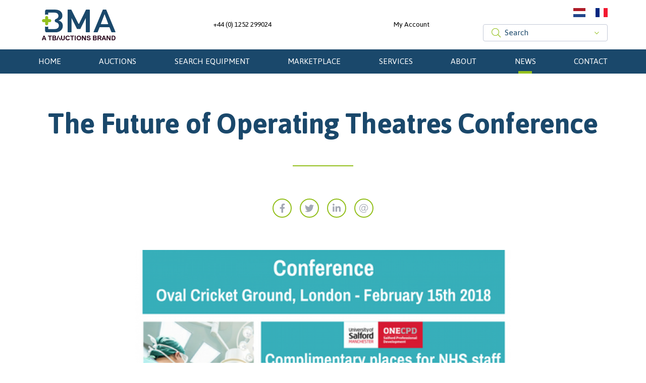

--- FILE ---
content_type: text/html; charset=utf-8
request_url: https://www.britishmedicalauctions.co.uk/news/the-future-of-operating-theatres-conference/
body_size: 9362
content:

<!DOCTYPE html>
<!--[if lt IE 7]><html class="no-js lt-ie9 lt-ie8 lt-ie7" lang="en"><![endif]-->
<!--[if IE 7]><html class="no-js lt-ie9 lt-ie8" lang="en"><![endif]-->
<!--[if IE 8]><html class="no-js lt-ie9 ie8 oldbrowser" lang="en"><![endif]-->
<!--[if IE 9]><html class="no-js ie9 oldbrowser" lang="en"><![endif]-->
<!--[if gt IE 8]><!-->
<html class="no-js" lang="en">
<!--<![endif]-->

<head>
    <meta charset="utf-8">
    <meta http-equiv="X-UA-Compatible" content="IE=edge,chrome=1">
    

<title>The Future of Operating Theatres Conference | British Medical Auctions</title>
<link rel="canonical" href="https://www.britishmedicalauctions.co.uk/news/the-future-of-operating-theatres-conference/" />

    <meta name="twitter:card" content="summary_large_image">
    <meta name="twitter:site" content="https://www.britishmedicalauctions.co.uk/news/the-future-of-operating-theatres-conference/">
    <meta name="twitter:title" content="The Future of Operating Theatres Conference | British Medical Auctions" />
    <meta property="og:title" content="The Future of Operating Theatres Conference | British Medical Auctions" />
    <meta property="og:url" content="https://www.britishmedicalauctions.co.uk/news/the-future-of-operating-theatres-conference/" />

    <meta property="og:image" content="" />
    <meta name="twitter:image" content="">

    <meta name="msvalidate.01" content="673680A5212F7941DE57215EEC3810D1" />




<link rel="apple-touch-icon-precomposed" sizes="57x57" href="/assets/favicon/apple-touch-icon-57x57.png" />
<link rel="apple-touch-icon-precomposed" sizes="114x114" href="/assets/favicon/apple-touch-icon-114x114.png" />
<link rel="apple-touch-icon-precomposed" sizes="72x72" href="/assets/favicon/apple-touch-icon-72x72.png" />
<link rel="apple-touch-icon-precomposed" sizes="144x144" href="/assets/favicon/apple-touch-icon-144x144.png" />
<link rel="apple-touch-icon-precomposed" sizes="60x60" href="/assets/favicon/apple-touch-icon-60x60.png" />
<link rel="apple-touch-icon-precomposed" sizes="120x120" href="/assets/favicon/apple-touch-icon-120x120.png" />
<link rel="apple-touch-icon-precomposed" sizes="76x76" href="/assets/favicon/apple-touch-icon-76x76.png" />
<link rel="apple-touch-icon-precomposed" sizes="152x152" href="/assets/favicon/apple-touch-icon-152x152.png" />
<link rel="icon" type="image/png" sizes="196x196" href="/assets/favicon/favicon-196x196.png" />
<link rel="icon" type="image/png" sizes="96x96" href="/assets/favicon/favicon-96x96.png" />
<link rel="icon" type="image/png" sizes="32x32" href="/assets/favicon/favicon-32x32.png" />
<link rel="icon" type="image/png" sizes="16x16" href="/assets/favicon/favicon-16x16.png" />
<link rel="icon" type="image/png" sizes="128x128" href="/assets/favicon/favicon-128.png" />
<meta name="application-name" content="&nbsp;" />
<meta name="msapplication-TileColor" content="#FFFFFF" />
<meta name="msapplication-TileImage" content="/assets/favicon/mstile-144x144.png" />
<meta name="msapplication-square70x70logo" content="/assets/favicon/mstile-70x70.png" />
<meta name="msapplication-square150x150logo" content="/assets/favicon/mstile-150x150.png" />
<meta name="msapplication-wide310x150logo" content="/assets/favicon/mstile-310x150.png" />
<meta name="msapplication-square310x310logo" content="/assets/favicon/mstile-310x310.png" />
    <meta name="viewport" content="width=device-width, initial-scale=1, maximum-scale=1">
    

<script async nonce="b3e1fe1b4874419a973d513e7b062b64">
    (function (window, document) { "use strict"; var head = document.head || document.getElementsByTagName("head")[0], dispatchEvent = function (eventName, eventDetailObj) { var event = new CustomEvent(eventName, { detail: eventDetailObj }); document.dispatchEvent(event) }, getUrl = function (url) { return new Promise(function (resolve, reject) { var xhr = new XMLHttpRequest; xhr.open("GET", url); xhr.onreadystatechange = function () { if (xhr.readyState === 4) { if (xhr.status === 200 || xhr.status === 0 && xhr.responseText) { resolve({ url: url, content: xhr.responseText, type: xhr.getResponseHeader("content-type") }) } else { resolve({ url: url, errorMessage: xhr.statusText }) } } }; xhr.send() }) }, injectScript = function (obj, where) { if (!obj.errorMessage) { var script = document.createElement("script"); if ('b3e1fe1b4874419a973d513e7b062b64') { script.nonce = 'b3e1fe1b4874419a973d513e7b062b64' }; script.defer = true; script.text = obj.content; where.appendChild(script); if (obj.url) { dispatchEvent("scriptExecuted", { url: obj.url }) } } else { console.log("ErrorMessage: ", obj.url, " ", obj.errorMessage) } }, execute = function (obj) { injectScript(obj, head) }, runScripts = function (resources) { return resources.map(function (obj) { if (obj) { execute(obj) } return obj }) }, fetch = function (scriptsArray) { var i, promises = [], url; for (i = 0; i < scriptsArray.length; i++) { promises.push(getUrl(scriptsArray[i])) } return Promise.all(promises) }; window.WRScriptsToLoad = window.WRScriptsToLoad || []; window.wrLoader = { iNeed: function () { var myDependencies = [], numberOfSatisfiedDependencies = 0; for (var i = 0; i < arguments.length; i++) { if (arguments[i].url) { myDependencies.push(arguments[i].url); if (WRScriptsToLoad.indexOf(arguments[i].url) === -1) { WRScriptsToLoad.push(arguments[i].url) } } } return new Promise(function (resolve, reject) { document.addEventListener("scriptExecuted", function (event) { if (event.detail && event.detail.url) { var url = event.detail.url; if (myDependencies.indexOf(url) > -1) { numberOfSatisfiedDependencies++; if (numberOfSatisfiedDependencies === myDependencies.length) { resolve() } } } }) }) }, load: function () { return fetch(WRScriptsToLoad).then(runScripts) } }; document.addEventListener("DOMContentLoaded", function () { injectScript({ content: "wrLoader.load();" }, document.querySelector("body")) }) })(window, document);
</script>


    


    <!-- Google Tag Manager  -->
    <script id="mcjs" async nonce="b3e1fe1b4874419a973d513e7b062b64">!function (c, h, i, m, p) { m = c.createElement(h), p = c.getElementsByTagName(h)[0], m.async = 1, m.src = i, p.parentNode.insertBefore(m, p) }(document, "script", "https://chimpstatic.com/mcjs-connected/js/users/edb74d3d1d81bd8935357fa12/c2588df9f8131db1a47c81276.js");</script>
    <script async nonce="b3e1fe1b4874419a973d513e7b062b64">
        (function (w, d, s, l, i) {
            w[l] = w[l] || []; w[l].push({
                'gtm.start':
                    new Date().getTime(), event: 'gtm.js'
            }); var f = d.getElementsByTagName(s)[0],
                j = d.createElement(s), dl = l != 'dataLayer' ? '&l=' + l : ''; j.async = true; j.src =
                    'https://www.googletagmanager.com/gtm.js?id=' + i + dl; f.parentNode.insertBefore(j, f);
        })(window, document, 'script', 'dataLayer', 'GTM-MJ9DSN6');</script>
    <!-- End Google Tag Manager -->

    <style>
        #a-pre-load-overlay {
            float: left;
            width: 100%;
            position: fixed;
            z-index: 999999998;
            height: 100%;
            top: 0;
            left: 0;
            background-color: white;
        }

            #a-pre-load-overlay.v-hidden {
                opacity: 0;
                transition: opacity 0.3s ease-in-out;
                transition-delay: 0.4s
            }
    </style>

</head>

<body>
    <div id="a-pre-load-overlay"></div>
    <div id="a-site-overlay"></div>

    <div id="body-wrapper">

        
<header class="o-header">
    <div class="container header-links">
        <a href="/" class="a-logo-link">
            <img src="/assets/images/bma_a_tbauctions_brand.svg" alt="British Medical Auctions Logo" />
        </a>

        <div class="top-navigation">
            <div class="admin ml-l">
                    <a href="tel:&#x2B;441252299024" class="v-secondary-hover-link"><i class="fal fa-phone color-secondary-main hidden-lg"></i> <p class="visible-lg">&#x2B;44 (0) 1252 299024 </p></a>

                <div class="visible-lg">
<a href="/login/" class="mx-xxs v-secondary-hover-link">My Account</a>                </div>
            </div>

            <div class="a-search-icon hidden-lg ml-m">
                <i class="fal fa-search"></i>
            </div>

            <div class="a-menu-icon ml-xl hidden-lg v-closed"><span></span></div>
        </div>

        <div class="right-navigation">
                <div class="top-container">

                    <div class="location-flags">

                                    <a href="/netherlands/">
                                        <img src="/media/1717/nl-1.svg" alt="Netherlands" />
                                    </a>
                                    <a href="https://www.francemedicalauctions.com/en" target="_blank" rel="noopener noreferrer">
                                        <img src="/media/1379/french-flag-icon.svg" alt="France" />
                                    </a>
                    </div>
                </div>
            <div class="a-search-icon visible-lg ml-m">
                <i class="fal fa-search"></i>
                <p>Search</p>
            </div>
        </div>

    </div>

    
<!-- Debug: Available content types under home -->
<!--     <div>Auctions - internal</div>
    <div>Search Equipment - categories</div>
    <div>Marketplace - marketplace</div>
    <div>Services - services</div>
    <div>About - internal</div>
    <div>News - news</div>
    <div>Contact - contact</div>
    <div>Search - search</div>
    <div>Cookie Policy - internal</div>
    <div>Privacy Notice - internal</div>
    <div>Terms &amp; Conditions - internal</div>
    <div>Page Not Found - internal</div>
    <div>Sitemap XML - sitemapXML</div>
    <div>Signup Successful - internal</div>
    <div>Create Account - countryCreateAccount</div>
    <div>Login - countryLogin</div>
    <div>Netherlands - countryLandingPage</div>
    <div>France - countryLandingPage</div>
    <div>Test Page - internal</div>
    <div>BMA Supplier Form - internal</div>
    <div>Welcome to Your Account - internal</div>
 -->

    <nav class="header-nav">
        <div class="container">
            <div class="m-nav-block"><a href="/" class="a-nav-type  ">Home</a></div>

<div class="m-nav-block"><a href="/auctions/" class="a-nav-type  ">Auctions<div class="mobile-chevron hidden-lg"><i class="far fa-chevron-up"></i></div></a><ul class="nav-dropdown"><li class="v-hide-list-style"><a href="/auctions/upcoming-auctions/">Upcoming Auctions</a></li><li class="v-hide-list-style"><a href="/auctions/buying-with-bma/">Buying with BMA</a></li><li class="v-hide-list-style"><a href="/auctions/selling-with-bma/">Selling with BMA</a></li><li class="v-hide-list-style"><a href="/auctions/faqs/">FAQs</a></li></ul></div><div class="m-nav-block"><a href="/search-equipment/" class="a-nav-type  ">Search Equipment</a></div><div class="m-nav-block"><a href="/marketplace/" class="a-nav-type  ">Marketplace</a></div><div class="m-nav-block"><a href="/services/" class="a-nav-type  ">Services<div class="mobile-chevron hidden-lg"><i class="far fa-chevron-up"></i></div></a><ul class="nav-dropdown"><li class="v-hide-list-style"><a href="/services/auction-sales/">Auction Sales</a></li><li class="v-hide-list-style"><a href="/services/marketplace/">Marketplace</a></li><li class="v-hide-list-style"><a href="/services/equipment-management/">Equipment Management</a></li><li class="v-hide-list-style"><a href="/services/data-erasure/">Data Erasure</a></li><li class="v-hide-list-style"><a href="/services/part-exchange-programme/">Part Exchange Programme</a></li><li class="v-hide-list-style"><a href="/services/valuations/">Valuations</a></li><li class="v-hide-list-style"><a href="/services/collections/">Collections</a></li><li class="v-hide-list-style"><a href="/services/in-house-marketing/">In-House Marketing</a></li></ul></div><div class="m-nav-block"><a href="/about/" class="a-nav-type  ">About<div class="mobile-chevron hidden-lg"><i class="far fa-chevron-up"></i></div></a><ul class="nav-dropdown"><li class="v-hide-list-style"><a href="/about/about-us/">About us</a></li><li class="v-hide-list-style"><a href="/about/team/">Team</a></li><li class="v-hide-list-style"><a href="/about/environmental-and-corporate-social-responsibility/">Environmental and Corporate Social Responsibility</a></li></ul></div><div class="m-nav-block"><a href="/news/" class="a-nav-type v-active ">News</a></div><div class="m-nav-block"><a href="/contact/" class="a-nav-type  ">Contact</a></div>
<div class="m-nav-block bg-color-greyscale-3 hidden-lg"><a href="/login/" class="a-nav-type" target="_self">Login/Logout</a></div><div class="m-nav-block bg-color-greyscale-3 hidden-lg"><a href="/create-account/" class="a-nav-type" target="_self">Create account</a></div>            <div class="m-nav-block m-nav-block bg-color-greyscale-3 hidden-md"><span class="a-nav-type">Locations<div class="mobile-chevron hidden-lg"><i class="far fa-chevron-up"></i></div></span><ul class="nav-dropdown v-language"><li class="v-hide-list-style"><a href="/netherlands/" target="_self"><img src="/media/1717/nl-1.svg?rmode=crop&width=24&height=18&saturation=0" alt="Netherlands Flag Icon" /><span>Netherlands</span></a></li><li class="v-hide-list-style"><a href="https://www.francemedicalauctions.com/en" target="_blank" rel="noopener noreferrer"><img src="/media/1379/french-flag-icon.svg?rmode=crop&width=24&height=18&saturation=0" alt="France Flag Icon" /><span>France</span></a></li></ul></div>

        </div>
    </nav>






    <div class="m-search-input-block">
        <div class="container">
            <div class="m-input v-input-icon v-right">
                <form action="https://auctions.britishmedicalauctions.co.uk/m/search/" method="get" id="site-search">

                    <div class="text-wrap">
                        <input type="text" placeholder="Search for medical equipment" name="key">

                        <button type="submit" class="v-button-clear-styling">
                            <i class="far fa-search"></i>
                        </button>
                    </div>

                </form>
            </div>
        </div>
    </div>

</header>




        <main>

            


            


            

<section class="o-internal-banner-section container">

    <h1 class="a-heading-type">The Future of Operating Theatres Conference</h1>

</section>

<div class="o-blog-section container-blog mb-xxl">
    
<div class="m-social-sharing-block mb-xxl">
    <a class="a-social-icon" href="https://facebook.com/sharer/sharer.php?u=https://www.britishmedicalauctions.co.uk/news/the-future-of-operating-theatres-conference/" target="_blank" rel="noopener noreferrer"><i class="fab fa-facebook-f"></i></a>
    <a class="a-social-icon" href="https://twitter.com/share?url=https://www.britishmedicalauctions.co.uk/news/the-future-of-operating-theatres-conference/&amp;text=The Future of Operating Theatres Conference" target="_blank" rel="noopener noreferrer"><i class="fab fa-twitter"></i></a>
    <a class="a-social-icon" href="https://www.linkedin.com/shareArticle?mini=true&amp;url=https://www.britishmedicalauctions.co.uk/news/the-future-of-operating-theatres-conference/" target="_blank" rel="noopener noreferrer"><i class="fab fa-linkedin-in"></i></a>
    <a class="a-social-icon" href="mailto: ?body=The Future of Operating Theatres Conference - https://www.britishmedicalauctions.co.uk/news/the-future-of-operating-theatres-conference/" target="_blank" rel="noopener noreferrer"><i class="fal fa-at"></i></a>
</div>
    <p><span class="a-lead-type"><img src="/media/1046/future-of-operating-theatres.png" alt=""></span></p>
<p><span class="a-lead-type">British Medical Auctions are pleased to be sponsors of The Future of Operating Theatres Conference on Thursday 15th February 2018 at The Kia Oval Cricket Ground in London. </span></p>
<p>Topics include the newest innovations in surgical technologies. We will be on hand to answer all your questions about maximising the sales value of all surplus and decommissioned medical equipment.</p>
<p>If you would like to book a meeting with us please call 01252 299024 or find us on our stand in the Jardine Suite. We look forward to seeing you there.</p>
    <a href="/news/" class="a-button v-button-secondary mt-l">View all News</a>
</div>


<script type="application/ld+json">
    {
      "@context": "https://schema.org",
      "@type": "NewsArticle",
      "mainEntityOfPage": {
        "@type": "WebPage",
        "@id": "https://www.britishmedicalauctions.co.uk/news/the-future-of-operating-theatres-conference/"
      },
      "headline": "The Future of Operating Theatres Conference",
      "image": "https://www.britishmedicalauctions.co.uk/media/1046/future-of-operating-theatres.png",
      "author": {
        "@type": "Organization",
        "name": "British Medical Auction"
      },
      "publisher": {
        "@type": "Organization",
        "name": "British Medical Auction",
        "logo": {
          "@type": "ImageObject",
          "url": "https://www.britishmedicalauctions.co.uk/assets/images/bma_a_tbauctions_brand.svg"
        }
      },
      "datePublished": "2018-01-23"
    }
</script>
        </main>
        


        
<section class="o-section v-large bg-color-primary-light" id="signup">
    <div class="container">
        <div class="m-signup-block">
            <p class="a-lead-type color-greyscale-1 ta-center">Never miss an auction again!</p>
            
    <div class="m-heading-block">
            <h2 class="v-heading-pinline-center color-greyscale-1">Sign up for regular auction alerts</h2>
    </div>

        </div>

        <div id="mc_embed_shell">
            <div id="mc_embed_signup">
                <form action="https://britishmedicalauctions.us1.list-manage.com/subscribe/post?u=edb74d3d1d81bd8935357fa12&amp;id=aebcae7f43&amp;f_id=001fc0e1f0" method="post" id="mc-embedded-subscribe-form" name="mc-embedded-subscribe-form" class="validate" target="_self" novalidate="">
                    <div id="mc_embed_signup_scroll">
                        <div class="row">
                            <div class="col-xs-12 col-md-6">
                                <div class="mc-field-group">
                                    <label for="mce-FNAME">First name</label>
                                    <input type="text" name="FNAME" class="text" id="mce-FNAME" value="" placeholder="Enter first name here">
                                </div>
                            </div>
                            <div class="col-xs-12 col-md-6">
                                <div class="mc-field-group">
                                    <label for="mce-LNAME">Last name</label>
                                    <input type="text" name="LNAME" class="text" id="mce-LNAME" value="" placeholder="Enter last name here">
                                </div>
                            </div>
                            <div class="col-xs-12 col-md-6">
                                <div class="mc-field-group input-group m-label-input m-multiselect-input w-100 relative">
                                    <label class="color-greyscale-1">Please select your interests<span class="asterisk">*</span></label>

                                    <div class="selectBox" id="selectBox">
                                        <select required aria-required="true" id="mc-select-interests">
                                            <option id="placeholder-text" disabled selected hidden>Select your interests</option>
                                        </select>
                                        <div class="overSelect"></div>
                                    </div>

                                    <ul id="checkboxes" style="display: none;">
                                        <li>
                                            <input type="checkbox" name="group[4][1]" id="mce-group[4]-4-0" value="" class="interest-checkbox">
                                            <label for="mce-group[4]-4-0">General Medical</label>
                                        </li>
                                        <li>
                                            <input type="checkbox" name="group[4][2]" id="mce-group[4]-4-1" value="" class="interest-checkbox">
                                            <label for="mce-group[4]-4-1">Ambulance</label>
                                        </li>
                                        <li>
                                            <input type="checkbox" name="group[4][4]" id="mce-group[4]-4-2" value="" class="interest-checkbox">
                                            <label for="mce-group[4]-4-2">Anaesthesia</label>
                                        </li>
                                        <li>
                                            <input type="checkbox" name="group[4][1024]" id="mce-group[4]-4-3" value="" class="interest-checkbox">
                                            <label for="mce-group[4]-4-3">Defibrillators</label>
                                        </li>
                                        <li>
                                            <input type="checkbox" name="group[4][8]" id="mce-group[4]-4-4" value="" class="interest-checkbox">
                                            <label for="mce-group[4]-4-4">Endoscopes &amp; Endoscopy</label>
                                        </li>
                                        <li>
                                            <input type="checkbox" name="group[4][128]" id="mce-group[4]-4-5" value="" class="interest-checkbox">
                                            <label for="mce-group[4]-4-5">Ventilators &amp; Respiratory</label>
                                        </li>
                                        <li>
                                            <input type="checkbox" name="group[4][32]" id="mce-group[4]-4-6" value="" class="interest-checkbox">
                                            <label for="mce-group[4]-4-6">Optical &amp; Ophthalmic</label>
                                        </li>
                                        <li>
                                            <input type="checkbox" name="group[4][16]" id="mce-group[4]-4-7" value="" class="interest-checkbox">
                                            <label for="mce-group[4]-4-7">Patient Monitors</label>
                                        </li>
                                        <li>
                                            <input type="checkbox" name="group[4][64]" id="mce-group[4]-4-8" value="" class="interest-checkbox">
                                            <label for="mce-group[4]-4-8">Ultrasound &amp; Radiology</label>
                                        </li>
                                        <li>
                                            <input type="checkbox" name="group[4][2048]" id="mce-group[4]-4-9" value="" class="interest-checkbox">
                                            <label for="mce-group[4]-4-9">Cosmetic &amp; Aesthetic</label>
                                        </li>
                                        <li>
                                            <input type="checkbox" name="group[4][256]" id="mce-group[4]-4-10" value="" class="interest-checkbox">
                                            <label for="mce-group[4]-4-10">Netherlands-based Auctions</label>
                                        </li>
                                        <li>
                                            <input type="checkbox" name="group[4][512]" id="mce-group[4]-4-11" value="" class="interest-checkbox">
                                            <label for="mce-group[4]-4-11">France-based Auctions</label>
                                        </li>
                                        <li>
                                            <input type="checkbox" name="group[4][4096]" id="mce-group[4]-4-12" value="" class="interest-checkbox">
                                            <label for="mce-group[4]-4-12">Marketplace</label>
                                        </li>
                                    </ul>
                                </div>
                            </div>

                            <div class="col-xs-12 col-md-6">
                                <div class="mc-field-group">
                                    <label for="mce-EMAIL">Email address <span class="asterisk">*</span></label>
                                    <input type="email" name="EMAIL" class="required email" id="mce-EMAIL" required="" value="" placeholder="Enter Email address">
                                </div>
                            </div>
                            <div class="col-xs-12 bottom-md start-xs">
                                <div aria-hidden="true" style="position: absolute; left: -5000px;">
                                    <input type="text" name="b_edb74d3d1d81bd8935357fa12_aebcae7f43" tabindex="-1" value="">
                                </div>
                                <div class="clear">
                                    <input type="submit" name="subscribe" id="mc-embedded-subscribe" class="a-button v-button-primary v-button-full" value="Sign up">
                                </div>
                            </div>
                            <div class="mc-field-group">
                                <div style="display:none">
                                    <input type="text" value="BMA" name="SIGNUP" class="" id="mce-SIGNUP">
                                </div>
                            </div>
                        </div>
                    </div>
                    <div id="mce-responses" class="clear">
                        <div class="response" id="mce-error-response" style="display: none;"></div>
                        <div class="response" id="mce-success-response" style="display: none;"></div>
                    </div>
                </form>
            </div>
        </div>
    </div>
</section>

<script type='text/javascript' nonce="b3e1fe1b4874419a973d513e7b062b64" async src="https://s3.amazonaws.com/downloads.mailchimp.com/js/mc-validate.js"></script>
<script nonce="b3e1fe1b4874419a973d513e7b062b64">
    document.addEventListener('DOMContentLoaded', function() {
        // Add click event to selectBox
        const selectBox = document.getElementById('selectBox');
        if (selectBox) {
            selectBox.addEventListener('click', toggleCheckboxes);
        }

        // Add change events to all checkboxes
        const checkboxes = document.querySelectorAll('.interest-checkbox');
        checkboxes.forEach(checkbox => {
            checkbox.addEventListener('change', updatePlaceholder);
        });

        // Close dropdown when clicking outside
        document.addEventListener('click', function (event) {
            const box = document.querySelector('.selectBox');
            const checkboxesContainer = document.getElementById('checkboxes');
            if (box && checkboxesContainer &&
                !box.contains(event.target) &&
                !checkboxesContainer.contains(event.target)) {
                checkboxesContainer.style.display = 'none';
            }
        });
    });

    function toggleCheckboxes() {
        var checkboxes = document.getElementById("checkboxes");
        if (checkboxes) {
            checkboxes.style.display = checkboxes.style.display === "block" ? "none" : "block";
        }
    }

    function updatePlaceholder() {
        const checkboxes = document.querySelectorAll('#checkboxes input[type="checkbox"]:checked');
        const placeholderText = document.getElementById('placeholder-text');
        const select = document.querySelector('#mc-select-interests');

        if (!placeholderText || !select) return;

        if (checkboxes.length === 0) {
            placeholderText.textContent = 'Select your interests';
            select.setAttribute('required', 'true');
            select.setAttribute('aria-required', 'true');
        } else if (checkboxes.length === 1) {
            const selectedLabel = checkboxes[0].nextElementSibling.textContent;
            placeholderText.textContent = selectedLabel;
            select.removeAttribute('required');
            select.setAttribute('aria-required', 'false');
        } else {
            placeholderText.textContent = `${checkboxes.length} items selected`;
            select.removeAttribute('required');
            select.setAttribute('aria-required', 'false');
        }
    }
</script>
    </div>

    
<footer class="o-footer">
    <div class="container">
        <div class="row">
            <div class="col-xs-12 col-sm-6 col-md-4">
                <div class="m-footer-nav-block">
                    <p class="a-footer-heading-type v-bold">Your Account</p>
                    <div class="footer-separator"></div>
                    <nav class="footer-nav">
<a href="/login/" class="a-footer-nav-type" target="_blank" rel="noopener noreferrer">Login</a><a href="/create-account/" class="a-footer-nav-type" target="_blank" rel="noopener noreferrer">Register</a>                    </nav>
                </div>

                    <div class="m-footer-nav-block">
                        <p class="a-footer-heading-type v-bold">Navigation</p>
                        <div class="footer-separator"></div>
                        <nav class="footer-nav">
<a href="/auctions/" class="a-footer-nav-type" target="" rel="">Auctions</a><a href="/search-equipment/" class="a-footer-nav-type" target="" rel="">Search Equipment</a><a href="/services/" class="a-footer-nav-type" target="" rel="">Services</a><a href="/about/" class="a-footer-nav-type" target="" rel="">About</a><a href="/news/" class="a-footer-nav-type" target="" rel="">News</a><a href="/about/team/" class="a-footer-nav-type" target="" rel="">Team</a><a href="/auctions/faqs/" class="a-footer-nav-type" target="" rel="">FAQs</a>                        </nav>
                    </div>
            </div>

            <div class="col-xs-12 col-sm-6 col-md-4">
                    <div class="m-footer-nav-block">
                            <p class="a-footer-heading-type v-bold">UK & Bidding Enquiries</p>
                        <div class="footer-separator"></div>
                        <div class="m-contact-block">
                            <a class="a-contact-link" href="tel:+441252299024"><span>+44 (0) 1252 299024 </span></a>
                            <a class="a-contact-link" href="mailto:enquiries@britishmedicalauctions.co.uk"><span>enquiries@britishmedicalauctions.co.uk</span></a>

                                <div class="a-contact-link">
                                    <span>
Unit 1, Sterling Centre,<br />
Eastern Road, Bracknell,<br />
Berkshire, RG12 2PW, UK<br />
Opening Hours: 08:30 - 17:00 Monday to Friday (Excluding UK Public Holidays)<br />
                                    </span>
                                </div>
                        </div>
                    </div>

                    <div class="m-footer-nav-block pt-m">
                        <p class="a-footer-heading-type v-bold">Find us on Social</p>
                        <div class="footer-separator"></div>
                        <div class="m-socials-block">
                            <a class="a-social-icon" href="https://www.facebook.com/BritishMedicalAuctions/" target="_blank" rel="noopener noreferrer"><i class="fab fa-facebook-f"></i></a>
                            
                            <a class="a-social-icon" href="https://www.linkedin.com/company/british-medical-auctions/?trk=ppro_cprof" target="_blank" rel="noopener noreferrer"><i class="fab fa-linkedin-in"></i></a>
                            <a class="a-social-icon" href="https://www.instagram.com/britishmedicalauctions/" target="_blank" rel="noopener noreferrer"><i class="fab fa-instagram"></i></a>
                        </div>
                    </div>
            </div>


            <div class="col-xs-12 col-sm-6 col-md-4">
                    <div class="m-footer-nav-block">
                            <p class="a-footer-heading-type v-bold">EU Sales Enquiries</p>
                        <div class="footer-separator"></div>
                        <div class="m-contact-block">

                                        <div class="european-country">
                                            <p class="v-bold">Netherlands</p>

                                            <a class="a-contact-link" href="tel:+31642219112"><span>+31 (0) 642219112  </span></a>
                                            <a class="a-contact-link" href="mailto:info@bma-auctions.com"><span>info@bma-auctions.com</span></a>

                                        </div>
                                        <div class="european-country">
                                            <p class="v-bold">France</p>

                                            <a class="a-contact-link" href="tel:+33972168766"><span>+33 (0) 9 72 16 87 66</span></a>
                                            <a class="a-contact-link" href="mailto:contact@fme-live.com"><span>contact@fme-live.com</span></a>

                                        </div>

                        </div>
                    </div>

            </div>
        </div>
    </div>

        <!-- Fallback footer navigation when bottomFooterNavigation is not configured -->
        <nav class="footnote-nav">
            <div class="container">
                <a href="/terms-conditions/" class="a-footnote-type" target="" rel="">Terms & Conditions</a>
                <a href="/privacy-notice/" class="a-footnote-type" target="" rel="">Privacy Notice</a>
                <a href="/cookie-policy/" class="a-footnote-type" target="" rel="">Cookie Policy</a>
                <a href="/cookie-policy/accessibility-notice/" class="a-footnote-type" target="" rel="">Accessibility Notice</a>
                <a href="https://www.webreality.co.uk/industries/auctioneers/" class="a-footnote-type" target="_blank" rel="noopener noreferrer">Site by Webreality</a>
            </div>
        </nav>
</footer>


    


    <link rel="stylesheet" href="https://fonts.googleapis.com/css2?family=Jaldi:wght@400;700&amp;display=swap" />
    <link rel="stylesheet" href="https://d3e85ikkjrhqme.cloudfront.net/v5.12.0/css/all.min.css" />
    <link rel="stylesheet" href="https://cdn.jsdelivr.net/npm/glightbox/dist/css/glightbox.min.css" />
    <link rel="stylesheet" href="/assets/dist/css/main.css?v=zxN99CL1Nw5cFxZaE6jY9sFy0rE5uaqOs3HXxXG3ioE" />

    
<script nonce="b3e1fe1b4874419a973d513e7b062b64">
    wrLoader.iNeed(
        { url: "/assets/dist/websiteUtil.bundle.js" },
        { url: "/assets/dist/eventTracking.bundle.js" },
        { url: "https://cdn.addevent.com/libs/atc/1.6.1/atc.min.js" }
    );

    document.querySelectorAll('a[target="_blank"]').forEach(link => {
        if (!link.hasAttribute('rel')) {
            link.setAttribute('rel', 'noopener noreferrer');
        }
    });
</script>

    
</body>
</html>

--- FILE ---
content_type: text/css
request_url: https://www.britishmedicalauctions.co.uk/assets/dist/css/main.css?v=zxN99CL1Nw5cFxZaE6jY9sFy0rE5uaqOs3HXxXG3ioE
body_size: 24944
content:
@import url(https://d3e85ikkjrhqme.cloudfront.net/v5.12.0/css/all.min.css);@import url(https://unpkg.com/swiper/swiper-bundle.min.css);@import url(https://cdn.jsdelivr.net/npm/glightbox/dist/css/glightbox.min.css);@import url(https://fonts.googleapis.com/css?family=Open+Sans:400,400i,600);
/*! normalize.css v8.0.1 | MIT License | github.com/necolas/normalize.css */*{backface-visibility:hidden;box-sizing:border-box}html{-webkit-text-size-adjust:100%;font-size:8px}body{color:#333a41;display:flex;flex-direction:column;font-synthesis:none;margin:0;min-height:100vh;min-width:40rem}body,html{height:100%}#body-wrapper{display:block;flex:1 0 auto}main{display:block}hr{box-sizing:content-box;height:0;overflow:visible}pre{font-family:monospace,monospace;font-size:1em}a,button,h1,h2,h3,h4,h5,h6,input,li,p,select,span,textarea{font-synthesis:none;text-rendering:optimizeLegibility}.a-h1,.a-h2,.a-h3,.a-h4,.a-h5,.a-h6,h1,h2,h3,h4,h5,h6,p{margin-top:0;position:relative;width:100%}.a-h1 a,.a-h2 a,.a-h3 a,.a-h4 a,.a-h5 a,.a-h6 a,h1 a,h2 a,h3 a,h4 a,h5 a,h6 a,p a{color:inherit;font-size:inherit;font-weight:inherit;text-decoration:none}.a-h1:last-child,.a-h2:last-child,.a-h3:last-child,.a-h4:last-child,.a-h5:last-child,.a-h6:last-child,h1:last-child,h2:last-child,h3:last-child,h4:last-child,h5:last-child,h6:last-child,li:last-child,p:last-child{margin-bottom:0}a{background-color:transparent}ol,ul{padding-left:2rem}img{display:inline-block;max-width:100%;width:auto}abbr[title]{border-bottom:none;text-decoration:underline;-webkit-text-decoration:underline dotted;text-decoration:underline dotted}b,strong{font-weight:bolder}code,kbd,samp{font-family:monospace,monospace;font-size:2rem}small{font-size:80%}sub,sup{line-height:0;position:relative;vertical-align:baseline}sub{bottom:-.25em}sup{top:-.5em}img{border-style:none}button,input,optgroup,select,textarea{font-family:inherit;font-size:100%;margin:0}input[type=email],input[type=number],input[type=password],input[type=text],select,textarea{appearance:none;border-radius:0;transition:all .3s ease;width:100%}input[type=email].disabled,input[type=email]:disabled,input[type=email][disabled=disabled],input[type=number].disabled,input[type=number]:disabled,input[type=number][disabled=disabled],input[type=password].disabled,input[type=password]:disabled,input[type=password][disabled=disabled],input[type=text].disabled,input[type=text]:disabled,input[type=text][disabled=disabled],select.disabled,select:disabled,select[disabled=disabled],textarea.disabled,textarea:disabled,textarea[disabled=disabled]{opacity:.8;pointer-events:none}button,input[type=submit]{border-radius:0;outline:0}select::-ms-expand{display:none}.pointer,a[href],button,input[type=checkbox],input[type=image],input[type=radio],input[type=submit],label[for],select{cursor:pointer}input[type=number]{padding-right:0}input[type=number]::-webkit-inner-spin-button{height:6rem;right:0;width:3rem}textarea{resize:none}label{cursor:pointer;width:100%}button,input{overflow:visible}button,select{text-transform:none}[type=button],[type=reset],[type=submit],button{-webkit-appearance:button}[type=button]::-moz-focus-inner,[type=reset]::-moz-focus-inner,[type=submit]::-moz-focus-inner,button::-moz-focus-inner{border-style:none;padding:0}[type=button]:-moz-focusring,[type=reset]:-moz-focusring,[type=submit]:-moz-focusring,button:-moz-focusring{outline:1px dotted ButtonText}fieldset{padding:.35em .75em .625em}legend{box-sizing:border-box;color:inherit;display:table;max-width:100%;padding:0;white-space:normal}progress{vertical-align:baseline}textarea{overflow:auto}[type=checkbox],[type=radio]{box-sizing:border-box;padding:0}[type=number]::-webkit-inner-spin-button,[type=number]::-webkit-outer-spin-button{height:auto}[type=search]{-webkit-appearance:textfield;outline-offset:-2px}[type=search]::-webkit-search-decoration{-webkit-appearance:none}::-webkit-file-upload-button{-webkit-appearance:button;font:inherit}details{display:block}summary{display:list-item}[hidden],template{display:none}.mobile-nav-open{overflow:hidden}figure{margin:0}.glightbox-open{overflow:auto!important}.gscrollbar-fixer{margin:0}button.v-button-clear-styling{appearance:none;background-color:transparent;border:0}.a-button{border:.125rem solid;border-radius:.5rem;cursor:pointer;display:inline-block;font-size:2.25rem;font-weight:400;justify-content:center;line-height:1.8rem;min-height:6rem;padding:2rem 3rem;position:relative;text-align:center;transition:all .3s ease;width:auto}.a-button:disabled,.a-button[disabled]{pointer-events:none}@media(max-width:31em){.a-button{min-width:0;width:100%}}.a-text-button{border-bottom:.125rem solid #1a486b;color:#1a486b;display:inline-flex;text-align:left;transition:all .3s ease;width:auto}.a-text-button.v-active,.a-text-button:hover{border-bottom-color:#47535f;color:#47535f;transition:all .3s ease}.v-button-primary{background-color:#a3d02b;border-color:#a3d02b;color:#1a486b}.v-button-primary:active,.v-button-primary:hover{background-color:#fff;border-color:#a3d02b;box-shadow:none;color:#1a486b;transition:all .3s ease}.v-button-primary:disabled,.v-button-primary[disabled]{background-color:#c3c9d7;border-color:#c3c9d7;color:var(--Main-Dark,#183d58)}.v-button-primary.v-button-loading:before{color:#fff}.v-button-secondary{background-color:#fff;border-color:#a3d02b;color:#1a486b}.v-button-secondary:active,.v-button-secondary:hover{background-color:#a3d02b;border-color:#a3d02b;color:#1a486b;transition:all .3s ease}.v-button-secondary:disabled,.v-button-secondary[disabled]{background-color:#c3c9d7;border-color:#c3c9d7;color:#fff}.v-button-secondary.v-button-loading:before{color:#fff}.v-button-loading{color:transparent;pointer-events:none;transition:all .3s ease}.v-button-loading:before{animation:spin .8s linear infinite;bottom:0;content:"";font-family:Font Awesome\ 5 Pro;font-size:3rem;font-weight:400;height:3rem;left:0;line-height:3rem;margin:auto;opacity:1;position:absolute;right:0;top:0;transition:all .3s ease;width:3rem;z-index:1}.v-button-icon i{margin:0}.v-button-icon-right i{line-height:2rem;margin-left:2rem}.v-button-icon-left i{line-height:2rem;margin-right:2rem}.v-large-style{align-items:center;display:flex;font-size:3rem;justify-content:center;line-height:4rem;width:100%}.v-button-full{width:100%}.v-button-center{display:table;margin:0 auto;width:auto}.a-search-keyword-button{background-color:#1a486b;border:0;color:#fff;padding:3rem;text-align:left;transition:all .3s ease;width:100%}.a-search-keyword-button:hover{background-color:#183d58;color:#fff;transition:all .3s ease}.a-menu-icon{align-items:center;cursor:pointer;display:flex;height:3rem;margin:auto;width:3rem}.a-menu-icon span{background-color:#000;border-radius:100rem;display:flex;float:left;height:.25rem;position:relative;transform:rotate(0deg);transition:transform .15s ease-in-out,background-color .3s ease-in-out;width:3rem}.a-menu-icon span:after,.a-menu-icon span:before{background-color:inherit;border-radius:100rem;content:"";height:.25rem;position:absolute;width:100%}.a-menu-icon span:before{transform:translateY(-.82rem)}.a-menu-icon span:after{transform:translateY(.82rem)}.a-menu-icon span:after,.a-menu-icon.v-active span{transition:transform .15s ease-in-out;transition-delay:.15s}.a-menu-icon.v-active span{background-color:#000;transform:rotate(45deg)}.a-menu-icon.v-active span:before{animation:menu-icon-top-anim .3s ease-in-out forwards}.a-menu-icon.v-active span:after{transform:translateY(0);transition:transform .15s ease-in-out}.a-menu-icon.v-closed span:before{animation:menu-icon-top-reverse-anim .3s ease-in-out forwards}.a-social-icon{border:.1875rem solid #94c01e;border-radius:100%;display:block;height:4.75rem;margin-right:2rem;text-align:center;transition:all .3s ease;width:4.75rem}.a-social-icon:last-child{margin-right:0}.a-social-icon:hover{background-color:#94c01e;transition:all .3s ease}.a-social-icon i{font-size:2.25rem;line-height:4.25rem}.a-store-icon{display:inline-block}.a-store-icon:first-of-type{margin-right:2rem}.a-scroll-icon,.a-scroll-icon:before{left:50%;position:absolute;z-index:2}.a-scroll-icon{border:3px solid #fff;border-radius:5rem;bottom:6rem;height:6rem;margin-left:-20px;margin-top:-35px;width:3.75rem}.a-scroll-icon:before{animation-duration:2s;animation-iteration-count:infinite;animation-name:scroll;background:#fff;border-radius:.5rem;content:"";height:13px;margin-left:-1px;top:1rem;width:3px}.a-featured-logo-icon{display:flex;margin:0;max-height:16rem;width:100%}.a-featured-logo-icon img{max-height:100%;max-width:100%;padding:2rem;width:auto!important}.a-search-icon{align-items:center;cursor:pointer;display:flex;flex-direction:row}.a-search-icon i{color:#94c01e;margin-right:1rem}.a-search-icon p{color:#1a486b;font-size:2.25rem;font-weight:700}@media(max-width:1023px){.a-search-icon i{font-size:3rem}.a-search-icon p{display:none}}.swiper-pagination-bullet{background-color:#fff;border:.25rem solid #c3c9d7;height:2rem;opacity:1;width:2rem}.swiper-pagination-bullet.swiper-pagination-bullet-active{background-color:#1a486b}.a-input-file-label,input[type=email],input[type=number],input[type=password],input[type=text],select,textarea{background-color:#fff;border:.125rem solid #a3a8b4;border-radius:.5rem;box-shadow:none;color:#333a41;font-size:2.25rem;height:6rem;outline:0;padding:1rem 2rem;transition:all .3s ease}.a-input-file-label.v-input-warning,input[type=email].v-input-warning,input[type=number].v-input-warning,input[type=password].v-input-warning,input[type=text].v-input-warning,select.v-input-warning,textarea.v-input-warning{border:.125rem solid #ee4343;color:#ee4343}.a-input-file-label.v-input-warning::-webkit-input-placeholder,input[type=email].v-input-warning::-webkit-input-placeholder,input[type=number].v-input-warning::-webkit-input-placeholder,input[type=password].v-input-warning::-webkit-input-placeholder,input[type=text].v-input-warning::-webkit-input-placeholder,select.v-input-warning::-webkit-input-placeholder,textarea.v-input-warning::-webkit-input-placeholder{color:#ee4343}.a-input-file-label.v-input-warning::-moz-placeholder,input[type=email].v-input-warning::-moz-placeholder,input[type=number].v-input-warning::-moz-placeholder,input[type=password].v-input-warning::-moz-placeholder,input[type=text].v-input-warning::-moz-placeholder,select.v-input-warning::-moz-placeholder,textarea.v-input-warning::-moz-placeholder{color:#ee4343}.a-input-file-label.v-input-warning:-ms-input-placeholder,input[type=email].v-input-warning:-ms-input-placeholder,input[type=number].v-input-warning:-ms-input-placeholder,input[type=password].v-input-warning:-ms-input-placeholder,input[type=text].v-input-warning:-ms-input-placeholder,select.v-input-warning:-ms-input-placeholder,textarea.v-input-warning:-ms-input-placeholder{color:#ee4343}.a-input-file-label.v-input-warning:-moz-placeholder,input[type=email].v-input-warning:-moz-placeholder,input[type=number].v-input-warning:-moz-placeholder,input[type=password].v-input-warning:-moz-placeholder,input[type=text].v-input-warning:-moz-placeholder,select.v-input-warning:-moz-placeholder,textarea.v-input-warning:-moz-placeholder{color:#ee4343}.a-input-file-label:not(.no-hover):hover,input[type=email]:not(.no-hover):hover,input[type=number]:not(.no-hover):hover,input[type=password]:not(.no-hover):hover,input[type=text]:not(.no-hover):hover,select:not(.no-hover):hover,textarea:not(.no-hover):hover{box-shadow:0 .375rem .75rem rgba(0,0,0,.2);transition:all .3s ease}.a-input-file-label:not(.no-focus):not(.v-input-warning):focus,input[type=email]:not(.no-focus):not(.v-input-warning):focus,input[type=number]:not(.no-focus):not(.v-input-warning):focus,input[type=password]:not(.no-focus):not(.v-input-warning):focus,input[type=text]:not(.no-focus):not(.v-input-warning):focus,select:not(.no-focus):not(.v-input-warning):focus,textarea:not(.no-focus):not(.v-input-warning):focus{border:.125rem solid #1a486b;transition:all .3s ease}.a-input-file-label.v-input-disabled,.a-input-file-label[disabled=disabled],.a-input-file-label[disabled],input[type=email].v-input-disabled,input[type=email][disabled=disabled],input[type=email][disabled],input[type=number].v-input-disabled,input[type=number][disabled=disabled],input[type=number][disabled],input[type=password].v-input-disabled,input[type=password][disabled=disabled],input[type=password][disabled],input[type=text].v-input-disabled,input[type=text][disabled=disabled],input[type=text][disabled],select.v-input-disabled,select[disabled=disabled],select[disabled],textarea.v-input-disabled,textarea[disabled=disabled],textarea[disabled]{background-color:#f7f8fb;pointer-events:none}.a-input-file-label::-webkit-input-placeholder,input[type=email]::-webkit-input-placeholder,input[type=number]::-webkit-input-placeholder,input[type=password]::-webkit-input-placeholder,input[type=text]::-webkit-input-placeholder,select::-webkit-input-placeholder,textarea::-webkit-input-placeholder{color:#a3a8b4}.a-input-file-label::-moz-placeholder,input[type=email]::-moz-placeholder,input[type=number]::-moz-placeholder,input[type=password]::-moz-placeholder,input[type=text]::-moz-placeholder,select::-moz-placeholder,textarea::-moz-placeholder{color:#a3a8b4}.a-input-file-label:-ms-input-placeholder,input[type=email]:-ms-input-placeholder,input[type=number]:-ms-input-placeholder,input[type=password]:-ms-input-placeholder,input[type=text]:-ms-input-placeholder,select:-ms-input-placeholder,textarea:-ms-input-placeholder{color:#a3a8b4}.a-input-file-label:-moz-placeholder,input[type=email]:-moz-placeholder,input[type=number]:-moz-placeholder,input[type=password]:-moz-placeholder,input[type=text]:-moz-placeholder,select:-moz-placeholder,textarea:-moz-placeholder{color:#a3a8b4}.v-input-warning label{color:#ee4343}select{appearance:none;background-image:url("data:image/svg+xml;charset=utf-8,%3Csvg xmlns='http://www.w3.org/2000/svg' fill='none' viewBox='0 0 20 20'%3E%3Cpath stroke='%236b7280' stroke-linecap='round' stroke-linejoin='round' stroke-width='1.5' d='m6 8 4 4 4-4'/%3E%3C/svg%3E");background-position:right 2rem center;background-repeat:no-repeat;background-size:2rem;cursor:pointer;line-height:2.25rem}select.v-multiple{height:auto}textarea{height:28rem;line-height:2.25rem;padding:2rem}hr{background-color:#dce0e9;border:0;height:.125rem;margin:1rem 0;width:100%}hr.v-thick{height:.375rem}[type=checkbox],[type=radio]{left:-9999px;padding-top:.25rem;position:absolute}[type=checkbox]:checked+label:after,[type=radio]:checked+label:after{opacity:1;transform:scale(1)}[type=checkbox]:not(:checked)+label:after,[type=radio]:not(:checked)+label:after{opacity:0;transform:scale(0)}[type=checkbox]+label,[type=radio]+label{cursor:pointer;display:inline-block;line-height:2rem;padding-left:4rem;position:relative}[type=checkbox]+label:before,[type=radio]+label:before{background:#fff;border:.125rem solid #a3a8b4;content:"";height:2rem;left:0;position:absolute;top:0;width:2rem}[type=checkbox]+label:after,[type=radio]+label:after{border-radius:50%;content:"";position:absolute;transition:all .3s ease;width:2rem}[type=radio]+label:before{border-radius:50%}[type=radio]+label:after{background:#2b628c;border-radius:50%;height:1rem;left:.625rem;top:.625rem;width:1rem}[type=checkbox]+label:before{border-radius:.25rem}[type=checkbox]+label:after{color:#2b628c;content:"";font-family:Font Awesome\ 5 Pro;font-size:1.5rem;font-weight:900;height:2rem;left:.125rem;line-height:2rem;text-align:center;top:.125rem}.a-input-file-label{color:#dce0e9;padding-top:2rem}.a-logo-link{display:flex;margin-right:auto}a.a-contact-link,a.a-contact-link:hover{transition:all .3s ease}a.a-contact-link:hover{color:#94c01e}.a-contact-link{display:block;margin-bottom:5rem;padding-left:8rem;padding-top:.5rem;position:relative;width:100%}.a-contact-link:last-child{margin-bottom:0}.a-contact-link i{color:#94c01e;font-size:4rem;left:0;position:absolute;top:0}.a-contact-link span{font-size:2.5rem;line-height:3.5rem}.v-secondary-hover-link{position:relative}.v-secondary-hover-link:after{background-color:#94c01e;bottom:0;content:"";height:.125rem;left:0;opacity:0;position:absolute;transition:all .3s ease;width:100%}.v-secondary-hover-link:hover:after{opacity:1;transition:all .3s ease}.site-overlay-open{overflow:hidden}.site-overlay-open #a-site-overlay{opacity:.9;pointer-events:visible;transition:all .3s ease;z-index:20}.site-overlay-open footer,.site-overlay-open main{filter:blur(.375rem);transition:all .3s ease}#a-site-overlay{background-color:#f7f8fb;height:100%;left:0;opacity:0;pointer-events:none;position:fixed;top:0;transition:all .3s ease;width:100%;z-index:-1}body{-webkit-font-smoothing:antialiased;-moz-osx-font-smoothing:grayscale;font-family:Jaldi,sans-serif;font-size:2.25rem;line-height:3rem;text-rendering:optimizeLegibility}.a-heading-type{font-size:8rem;font-weight:700;letter-spacing:-.08rem;line-height:9rem}@media(max-width:50em){.a-heading-type{font-size:7rem;line-height:8rem}}@media(max-width:31em){.a-heading-type{font-size:5rem;line-height:6rem}}@media(max-width:375px){.a-heading-type{font-size:4rem;line-height:5rem}}.a-h1,h1{font-size:6rem;font-weight:700;line-height:7.5rem}@media(max-width:50em){.a-h1,h1{font-size:5rem;line-height:5.5rem}}.a-h2,h2{color:#1a486b;font-size:5rem;font-weight:700;letter-spacing:-.03rem;line-height:6rem;margin-bottom:4rem}@media(max-width:375px){.a-h2,h2{font-size:4rem;line-height:5rem}}.a-h3,h3{color:#1a486b;font-size:4rem;font-weight:700;letter-spacing:-.25px;line-height:5rem;margin-bottom:2rem}@media(max-width:375px){.a-h3,h3{font-size:3rem;line-height:4rem}}.a-h4,h4{font-weight:700}.a-h4,.a-lead-type,h4{font-size:3rem;line-height:4rem}.a-lead-type{color:#1a486b;font-weight:400;letter-spacing:-.25px;margin-bottom:2rem}.a-lead-type a{text-decoration:underline}.v-heading-pinline-center:after{margin:auto;right:0;width:6rem}.v-heading-pinline-center:after,.v-heading-pinline-left:after{background-color:#94c01e;bottom:0;content:"";height:.25rem;left:0;position:absolute}.v-heading-pinline-left:after{right:auto;width:15rem}@media(max-width:50em){.v-heading-pinline-left:after{margin:auto;right:0}}.a-category-type{color:#1a486b;font-size:3.5rem;letter-spacing:-.02rem;line-height:4.5rem}@media(max-width:1023px){.a-category-type{font-size:2.75rem;line-height:3.5rem}}p{font-size:2.25rem;font-weight:400;line-height:3rem}.v-bold,b,strong{font-weight:700}.v-italic,em,i{font-style:italic}sub,sup{font-size:75%}a{color:#2b628c;text-decoration:none}a:active,a:hover{color:#2b628c;text-decoration-color:#94c01e}ol,ul{margin:0 0 4rem;padding:0}ol li,ul li{list-style:none;position:relative}ol li:not(.v-hide-list-style),ul li:not(.v-hide-list-style){margin-bottom:1rem;padding-left:1.5rem}ol li:not(.v-hide-list-style):before,ul li:not(.v-hide-list-style):before{content:"-";left:0;margin-right:1rem;position:absolute}ol li:not(.v-hide-list-style) a,ul li:not(.v-hide-list-style) a{color:#2b628c;text-decoration:none}li:not(.v-hide-list-style) a,ol li:not(.v-hide-list-style) a:active,ol li:not(.v-hide-list-style) a:hover,p:not(.v-hide-list-style) a,ul li:not(.v-hide-list-style) a:active,ul li:not(.v-hide-list-style) a:hover,ul:not(.v-hide-list-style) a{color:#2b628c}li:not(.v-hide-list-style) a:active,li:not(.v-hide-list-style) a:hover,p:not(.v-hide-list-style) a:active,p:not(.v-hide-list-style) a:hover,ul:not(.v-hide-list-style) a:active,ul:not(.v-hide-list-style) a:hover{text-decoration:underline;text-decoration-color:#94c01e}.a-label-type,label:not(.v-ignore-label-type){color:#1a486b;display:block;font-size:2rem;font-weight:700;line-height:2rem;margin-bottom:.5rem}.a-label-type.a-error-type,label:not(.v-ignore-label-type).a-error-type{color:#ee4343;display:none;margin-bottom:2rem;width:100%}.a-attribution-type{font-size:1rem;line-height:2rem}.a-quote-type{font-size:3rem;line-height:4rem}.a-quotation-mark-type{font-size:3rem;line-height:3rem}.a-nav-type{color:#fff;font-size:2.25rem;line-height:3rem;line-height:6rem;position:relative;text-transform:uppercase}.a-nav-type:after{background-color:#94c01e;bottom:0;content:"";height:.625rem;left:0;margin:auto;position:absolute;right:0;transform:scaleX(0);transition:transform .4s ease;width:65%}.a-nav-type:hover{color:#fff}.a-nav-type:hover:after{transform:scaleX(1);transition:transform .4s ease}.a-nav-type.v-active:after{transform:scaleX(1)}@media(max-width:1023px){.a-nav-type{border-bottom:.125rem solid #c3c9d7;color:#000;padding:0 3rem;text-transform:none;width:100%}.a-nav-type:after{content:none}.a-nav-type:hover{background-color:#e8ebf2;color:#000}.a-nav-type.v-active{background-color:#2b628c;color:#fff}}.a-footer-heading-type{font-size:2.5rem;margin-bottom:4rem}.a-footer-nav-type{margin-bottom:2rem;transition:all .3s ease}.a-footer-nav-type:hover{color:#94c01e;transition:all .3s ease}.a-footer-nav-type:last-child{margin-bottom:0}.a-footnote-type{font-size:2.25rem;line-height:3rem;transition:all .3s ease}.a-footnote-type:after{color:#94c01e;content:"|";margin:1rem}.a-footnote-type:hover{color:#94c01e;transition:all .3s ease}.a-footnote-type:last-of-type:after{content:none}@media(max-width:31em){.a-footnote-type{font-size:2.25rem;line-height:5rem}}.a-tag-type{border:.25rem solid #a3a8b4;border-radius:10rem;color:#1a486b;display:inline-block;font-size:2rem;font-weight:700;line-height:2rem;margin-bottom:1rem;padding:.5rem 2rem}.a-tag-type.v-timed{border-color:#ffd600}.a-tag-type.v-live{border-color:#fca04c}.a-tag-type.v-image{background-color:#fff;border:.25rem solid #c3c9d7;color:#183d58!important;margin-left:1rem;padding:.5rem 2rem .5rem 5.5rem;position:relative}.a-tag-type.v-image img{left:2rem;position:absolute;top:50%;transform:translateY(-50%);width:2.25rem}@media(max-width:645px){.a-tag-type.v-image{margin-left:0;margin-top:1rem}}.a-tag-type.v--no-flag{padding:.5rem 2rem}.rich-text-content h4{color:#1a486b}.m-input{width:100%}.m-input .a-input-file-label,.m-input input,.m-input select,.m-input textarea{margin-bottom:0}.m-label-input{width:100%}.m-label-input .m-input{margin-bottom:0}.v-input-error .a-input-file-label,.v-input-error input,.v-input-error select,.v-input-error textarea{margin-bottom:1rem}.v-input-error label.a-error-type{display:block;margin-bottom:0}.v-input-icon{position:relative;width:100%}.v-input-icon button{height:100%;position:absolute;top:0;width:5rem}.v-input-icon i{bottom:0;color:#94c01e;float:left;font-size:2.5rem;height:2.5rem;left:2rem;margin:auto;position:absolute;top:0}.v-input-icon.v-right i{float:right;left:auto;padding-right:0;right:2rem}.v-input-icon.v-right button{right:0}.v-input-icon.v-right input,.v-input-icon.v-right input:not(.no-focus):focus{padding-right:6rem}.v-input-icon:not(.v-right) i{left:2rem}.v-input-icon:not(.v-right) button{left:0}.v-input-icon:not(.v-right) input{padding-left:6rem}.v-input-icon:not(.v-right) input:not(.no-focus):focus{padding-right:6rem}.v-home-banner-input{max-width:50rem}.v-home-banner-input input::-webkit-input-placeholder{color:#1a486b}.v-home-banner-input input::-moz-placeholder{color:#1a486b}.v-home-banner-input input:-ms-input-placeholder{color:#1a486b}.v-home-banner-input input:-moz-placeholder{color:#1a486b}.m-multiselect-input{width:200px}.m-multiselect-input .selectBox{position:relative}.m-multiselect-input .selectBox select{color:#a3a8b4;width:96%}.m-multiselect-input .overSelect{bottom:0;left:0;position:absolute;right:0;top:0}.m-multiselect-input #checkboxes{background-color:#fff;display:none;left:0;min-width:33rem;position:absolute;width:99%;z-index:1}.m-multiselect-input #checkboxes li{border-bottom:1px solid #f7f8fb;display:block;flex-direction:row;padding:2rem}.m-multiselect-input #checkboxes li:before{content:none}.m-multiselect-input #checkboxes li:hover{background-color:#f7f8fb}.m-multiselect-input #checkboxes label{color:#1a486b;display:block;font-weight:200;margin:0}.m-multiselect-input #checkboxes label:after,.m-multiselect-input #checkboxes label:before{bottom:0;margin:auto}.m-simple-auction-card{align-items:center;border:.125rem solid #a3a8b4;border-radius:.5rem;display:flex;flex-direction:column;justify-content:center;padding:3rem;text-align:center}.m-simple-auction-card h3{padding:0 2rem;text-align:center}.m-simple-auction-card h3 a:hover{color:#fff}.m-simple-auction-card .button-container{display:flex;flex-wrap:wrap;justify-content:space-between;width:100%}.m-simple-auction-card .button-container .a-button{flex:auto;margin:2rem 1rem 0}.m-simple-auction-card.v-open-bidding-corner-tag{position:relative}.m-simple-auction-card.v-open-bidding-corner-tag:after{background-image:url(/assets/dist/c22710ff4e400e5465b2.svg);background-position:100% 0;background-repeat:no-repeat;background-size:cover;content:"";height:11rem;position:absolute;right:0;top:0;width:11rem}@media(max-width:31em){.m-simple-auction-card{align-items:center}.m-simple-auction-card .button-container .a-button{flex:100%;margin:2rem 0 0}}.m-auction-card{align-items:center;border:.125rem solid #a3a8b4;border-radius:.5rem;display:flex;flex-direction:row;justify-content:flex-start;margin-bottom:3rem;padding:3rem}.m-auction-card:last-child{margin-bottom:0}.m-auction-card.v-open-bidding-corner-tag{position:relative}.m-auction-card.v-open-bidding-corner-tag:after{background-image:url(/assets/dist/c22710ff4e400e5465b2.svg);background-position:100% 0;background-repeat:no-repeat;background-size:cover;content:"";height:11rem;position:absolute;right:0;top:0;width:11rem}.m-auction-card .card-image{display:flex;margin:0;max-width:50rem;width:100%}.m-auction-card .card-content{display:block;padding:0 0 0 4rem;width:100%}.m-auction-card .card-content h3 a:hover{color:#fff}.m-auction-card .card-content .a-tag-type{width:auto}@media(max-width:64em){.m-auction-card .card-content{padding:0 4rem}.m-auction-card .card-content h3{font-size:4rem;line-height:4.5rem}.m-auction-card .addeventatc{display:block;margin-left:0;margin-top:1.5rem}}@media(max-width:50em){.m-auction-card .card-image{min-width:30rem}}@media(max-width:600px){.m-auction-card{display:flex;flex-direction:column}.m-auction-card .card-image{margin-bottom:3rem}.m-auction-card .card-content{padding:0}}@media(max-width:31em){.m-auction-card{text-align:center}}.m-auction-card.v-open-bidding,.m-simple-auction-card.v-open-bidding{background-color:#1a486b;color:#fff}.m-auction-card.v-open-bidding .a-tag-type,.m-auction-card.v-open-bidding .heading,.m-auction-card.v-open-bidding h3,.m-simple-auction-card.v-open-bidding .a-tag-type,.m-simple-auction-card.v-open-bidding .heading,.m-simple-auction-card.v-open-bidding h3{color:#fff}.m-base-card{border:.125rem solid #a3a8b4;border-radius:.5rem;display:flex;flex-direction:column;overflow:hidden}.m-base-card .card-image{background-color:#f7f8fb;display:flex}.m-base-card .card-content{align-items:flex-start;display:flex;flex-direction:column;justify-content:space-between;padding:3rem}.m-base-card .lot-card-title{color:var(--Main-Brand,#1a486b);font-family:Jaldi;font-size:22px;font-style:normal;font-weight:700;letter-spacing:-.22px;line-height:26px;margin-bottom:.25rem}@media(max-width:1024px){.m-base-card .lot-card-image{max-width:unset!important}}@media(max-width:800px){.m-base-card .lot-card-image{max-height:unset!important;max-width:unset!important}}.m-base-card.v-news-card{height:100%}.m-base-card.v-sale-card{max-width:69rem}.m-base-card.v-sale-card h3{line-height:4.75rem}.m-base-card.v-sale-card .addeventatc{margin-left:0}.m-base-card.v-auction-card{max-width:45rem}.m-base-card.v-team-card{position:relative}.m-base-card.v-team-card figure{background:#1a486b;cursor:pointer;overflow:hidden}.m-base-card.v-team-card span{background:#1a486b;color:#fff;height:100%;left:0;opacity:0;padding:6.5rem 4rem 4rem;pointer-events:none;position:absolute;top:0;transition:all .3s ease;width:100%}.m-base-card.v-team-card span.v-active{opacity:.95;pointer-events:all;transition:all .3s ease;z-index:1}.m-base-card.v-team-card span .fa-times{color:#94c01e;cursor:pointer;font-size:3rem;position:absolute;right:2rem;top:2rem}.m-base-card.v-team-card a{text-decoration:underline}.m-base-card.v-team-card .fa-linkedin-in{color:#a3a8b4;font-size:4rem}.m-base-card.v-team-card .fa-linkedin-in:hover{color:#2b628c}.m-base-card.v-open-bidding-corner-tag{position:relative}.m-base-card.v-open-bidding-corner-tag:after{background-image:url(/assets/dist/c22710ff4e400e5465b2.svg);background-position:100% 0;background-repeat:no-repeat;background-size:cover;content:"";height:11rem;position:absolute;right:0;top:0;width:11rem}.m-base-card.v-sold-corner-tag{position:relative}.m-base-card.v-sold-corner-tag:after{background-image:url(/assets/dist/46c2a61edfa7bd5dce71.svg);background-position:100% 0;background-repeat:no-repeat;background-size:cover;content:"";height:11rem;position:absolute;right:0;top:0;width:11rem}.m-base-card.v-available-corner-tag{position:relative}.m-base-card.v-available-corner-tag:after{background-image:url(/assets/dist/5ca6a086c2bfbbada8e2.svg);background-position:100% 0;background-repeat:no-repeat;background-size:cover;content:"";height:11rem;position:absolute;right:0;top:0;width:11rem}.m-base-card.v-upcoming-corner-tag{position:relative}.m-base-card.v-upcoming-corner-tag:after{background-image:url(/assets/dist/2058ac8ebed21830d46c.svg);background-position:100% 0;background-repeat:no-repeat;background-size:cover;content:"";height:11rem;position:absolute;right:0;top:0;width:11rem}@media(max-width:50em){.m-base-card.v-sale-card .card-content{align-items:center;justify-content:center;text-align:center}.m-base-card.v-team-card figure figcaption{z-index:-1}}.member-caption.ginlined-content{background:#1a486b;color:#fff}.member-caption.ginlined-content i{display:none}.team-lightbox{display:block}@media(min-width:49.99em){.team-lightbox{display:none}}@media(min-width:801px){.o-half-section.v-image-left .m-half-content-card .half-card:not(.v-image){padding-left:10rem!important}.o-half-section:not(.v-image-left) .m-half-content-card .half-card:not(.v-image){padding-right:10rem!important}}.m-half-content-card{display:flex;flex-direction:row;justify-content:space-between;width:100%}.m-half-content-card .half-card{align-items:flex-start;display:flex;flex-direction:column;justify-content:center;width:49%}.m-half-content-card .half-card p{margin-bottom:3rem}.m-half-content-card .half-card ol,.m-half-content-card .half-card ul{margin:0 0 3rem}.m-half-content-card .half-card ol li,.m-half-content-card .half-card ul li{list-style:none;margin-bottom:1rem}.m-half-content-card .half-card figure{display:flex;margin:0;width:100%}.m-half-content-card .half-card.v-image{cursor:pointer;position:relative}.m-half-content-card .half-card.v-image i{bottom:0;color:#94c01e;font-size:15rem;height:15rem;left:0;margin:auto;position:absolute;right:0;top:0;width:15rem}.m-half-content-card .half-card .links-container{display:flex;flex-direction:row;gap:2rem}.m-half-content-card .o-half-section.v-image-left .m-half-content-card .half-card:not(.v-image){padding-left:10rem}.m-half-content-card.v-image-left .half-card:not(.v-image){padding-left:10rem;padding-right:0}@media(max-width:50em){.m-half-content-card{flex-direction:column;margin:auto;max-width:69rem}.m-half-content-card .half-card{display:flex;padding:0!important;width:100%}.m-half-content-card .half-card.v-image{margin-bottom:5rem;order:-1}}.m-label-card{border:.125rem solid #c3c9d7;border-radius:.5rem;display:flex;flex-direction:row;padding:2rem 6rem 2rem 3rem;position:relative;transition:all .3s ease;width:100%}.m-label-card:hover{background-color:#1a486b;transition:all .3s ease}.m-label-card:hover p{color:#fff}.m-label-card p,.m-label-card:hover p{transition:all .3s ease}.m-label-card i{bottom:0;color:#c3c9d7;font-size:3rem;height:3rem;margin:auto;position:absolute;right:3rem;top:0}.m-quote-card{align-items:center;display:flex;flex-direction:column;padding-bottom:6rem;text-align:center}.m-quote-card .quote-rating{color:#94c01e;font-size:4rem;margin-bottom:4rem}.m-quote-card h2{margin-bottom:3rem}.m-quote-card .a-lead-type{margin-bottom:3rem;max-width:107rem}.m-category-card,.m-service-card{display:flex;flex:1 auto 50%;position:relative;width:calc(50% - 5px)}.m-category-card figure,.m-service-card figure{display:flex;margin:0;width:100%;z-index:-1}.m-category-card .card-content,.m-service-card .card-content{align-items:center;display:flex;flex-direction:column;height:100%;justify-content:center;left:0;padding:3rem;position:absolute;text-align:center;top:0;transform:translateY(60px);transition:transform .3s ease;width:100%}.m-category-card .card-content .hover-content,.m-service-card .card-content .hover-content{max-width:34rem;min-height:13rem;opacity:0;overflow:hidden;transition:opacity .3s ease;width:100%}.m-category-card .card-content h3,.m-category-card .card-content p,.m-service-card .card-content h3,.m-service-card .card-content p{color:#fff;text-shadow:0 .375rem .75rem rgba(0,0,0,.2)}.m-category-card .card-content h3,.m-service-card .card-content h3{font-size:5rem;letter-spacing:-.03rem}.m-category-card:after,.m-service-card:after{background-color:#000;content:"";height:100%;left:0;opacity:.4;position:absolute;top:0;transition:opacity .3s ease;width:100%;z-index:-1}.m-category-card:hover .card-content,.m-service-card:hover .card-content{transform:translateY(0);transition:transform .3s ease}.m-category-card:hover .card-content .hover-content,.m-service-card:hover .card-content .hover-content{opacity:1;transition:opacity .3s ease}.m-category-card:hover:after,.m-service-card:hover:after{opacity:.65;transition:opacity .3s ease}@media(max-width:50em){.m-category-card,.m-service-card{width:100%}}.m-selling-card{align-items:center;border:.375rem solid #1a486b;border-radius:1.25rem;display:flex;flex-direction:column;justify-content:center;max-width:57rem;padding:4rem;text-align:center;width:100%}.m-selling-card .card-icon{color:#94c01e;height:7rem;margin-bottom:3rem;width:7rem}.m-selling-card a,.m-selling-card p{color:#000}.m-selling-card a:hover{color:#2b628c}.m-tab-navigation-card{border:.125rem solid #a3a8b4;border-radius:.5rem;padding:3rem}.m-tab-navigation-card .nav-item{font-weight:700;margin-bottom:2rem}.m-tab-navigation-card .nav-item.v-active a{color:#94c01e;text-decoration:none}.m-tab-navigation-card .nav-item:hover a{color:#a3d02b}.m-side-card{background-color:#f7f8fb;border:.125rem solid #a3a8b4;border-radius:4px 4px 4px 4px;margin-top:9rem;overflow:hidden;position:sticky;top:4rem}.m-side-card img{display:block;height:auto;width:100%}.m-side-card .side-card-content{background:var(--lines-icons-ui-elements-greyscale-1,#fff);padding:24px}.m-side-card .side-card-heading{color:var(--Main-Brand,#1a486b);margin-bottom:2.25rem}.m-side-card .side-card-text{margin-bottom:4rem}.m-side-card .side-card-text p{color:var(--Text-Light,#47535f);margin-bottom:2rem}.m-side-card .side-card-text p:last-child{margin-bottom:0}.m-side-card .side-card-button .a-button{justify-content:center;text-align:center}@media(max-width:50em){.m-side-card{margin-top:4rem;position:static}}.m-nav-block{display:flex;position:relative}.m-nav-block:hover .nav-dropdown{opacity:1;pointer-events:all;transition:all .3s ease}.m-nav-block:last-child .nav-dropdown{left:auto;right:-3rem}.m-nav-block .mobile-chevron{color:#1a486b;display:block;padding:0 3rem;position:absolute;right:0;text-align:center;top:0;transform:rotate(180deg);z-index:1}.m-nav-block .mobile-chevron.v-active{transform:rotate(0deg)}.m-nav-block .nav-dropdown{background-color:#fff;box-shadow:0 .375rem .75rem rgba(0,0,0,.2);left:-3rem;margin:0;opacity:0;padding:0;pointer-events:none;position:absolute;top:100%;transition:all .3s ease;width:38rem;z-index:1}.m-nav-block .nav-dropdown li{border-bottom:.125rem solid #c8cacc;border-left:.125rem solid #c8cacc;border-right:.125rem solid #c8cacc;display:block;list-style:none;width:100%}.m-nav-block .nav-dropdown li a{background-color:#fff;color:#000;display:block;padding:2rem 3rem;text-decoration:none;text-transform:uppercase;transition:all .3s ease;width:100%}.m-nav-block .nav-dropdown li a:hover{background-color:#e8ebf2;transition:all .3s ease}.m-nav-block .nav-dropdown.v-language{right:0}.m-nav-block .nav-dropdown.v-language li img{margin-right:1rem;vertical-align:middle}@media(max-width:1023px){.m-nav-block{flex-direction:column}.m-nav-block .nav-dropdown{background-color:transparent;box-shadow:none;display:none;left:0;opacity:1;position:relative;width:100%}.m-nav-block .nav-dropdown li{border-color:#fff}.m-nav-block .nav-dropdown li a{background-color:#1a486b;color:#fff;text-decoration:none;text-transform:none}.m-nav-block .nav-dropdown li a:hover{background-color:#e8ebf2;color:#000}}.m-footer-nav-block{display:block;margin-bottom:8rem;width:100%}.m-footer-nav-block .footer-nav{display:flex;flex-direction:column}.m-form-block,.m-form-file-input-block{width:100%}.m-form-file-input-block input[type=file]{height:0;margin:0;opacity:0;overflow:hidden;z-index:1}.m-keyword-search-results-block{left:0;position:absolute;top:100%;width:100%;z-index:10}.m-keyword-search-results-block.v-hide{display:none}.m-socials-block{display:flex}.m-contact-block{display:flex;flex-direction:column}.m-heading-block{display:block;letter-spacing:-.04rem;margin-bottom:4rem;text-align:center}.m-heading-block h2{padding-bottom:3rem}.m-heading-block h3{color:#333a41;font-weight:400;padding-bottom:3rem;text-transform:uppercase}@media(max-width:31em){.m-heading-block{padding:0 1rem}}.upcoming-auctions .m-heading-block{text-align:unset}.upcoming-auctions .m-heading-block .v-heading-pinline-center:after{right:unset}.upcoming-auctions .v-heading-pinline-center:after{display:none}.upcoming-auctions .upcoming-auctions-header{align-items:center;display:flex;justify-content:space-between;margin-bottom:4rem}@media(max-width:768px){.upcoming-auctions .upcoming-auctions-header{align-content:flex-start;align-items:flex-start;flex-direction:column;justify-content:flex-start;margin-bottom:4rem}}.upcoming-auctions .upcoming-auctions-header .m-heading-block h2{padding-bottom:0;padding-top:1rem}@media(max-width:768px){.upcoming-auctions .upcoming-auctions-header .m-heading-block h2{margin-bottom:4rem}}.upcoming-auctions .upcoming-auctions-header .m-heading-block{flex:1;margin-bottom:0}.upcoming-auctions .upcoming-auctions-header .a-button{flex-shrink:0;margin-left:3rem;width:-moz-fit-content;width:fit-content}@media(max-width:768px){.upcoming-auctions .upcoming-auctions-header .a-button{margin-left:0}}.m-signup-block{align-items:center;display:flex;flex-direction:column}.m-search-block{display:flex;flex-direction:row;width:80rem}.m-search-block .m-input{margin-right:3rem}.m-search-block .m-input input{background-color:#f7f8fb;font-size:3rem;height:7rem}.m-search-block .m-input button{height:7rem}.m-search-block .a-button{min-width:18rem}@media(max-width:50em){.m-search-block{flex-direction:column;width:100%}.m-search-block .a-button{margin-top:2rem}}@media(max-width:31em){.m-search-block .m-input input{font-size:2.5rem}}@media(max-width:375px){.m-search-block .m-input input{font-size:2rem}}.m-content-arrow-block{align-items:center;display:flex;justify-content:center;margin-bottom:6rem;width:100%}.m-content-arrow-block h3{line-height:4.5rem;margin-bottom:0;max-width:19rem}.m-content-arrow-block i{color:#94c01e;font-size:4rem;margin:0 6rem}.m-content-arrow-block i:last-child{display:none}@media(max-width:64em){.m-content-arrow-block i{margin:0 3rem}}@media(max-width:50em){.m-content-arrow-block{flex-direction:column}.m-content-arrow-block h3{margin-bottom:3rem;max-width:100%;text-align:center;width:100%}.m-content-arrow-block i{margin:0 0 3rem;transform:rotate(90deg)}}.m-checklist-block{display:flex;flex-wrap:wrap;justify-content:center;margin-top:-6rem;width:100%}.m-checklist-block h3{align-items:center;align-items:flex-start;display:flex;flex-direction:row;margin:6rem 4rem 0;width:auto}.m-checklist-block h3 i{color:#94c01e;font-size:4rem;margin-right:2rem}@media(max-width:31em){.m-checklist-block{flex-direction:column;justify-content:left}}.m-contact-info-block{margin-bottom:6rem;width:100%}.m-contact-info-block a{color:#000}.m-contact-info-block a:hover{color:#2b628c}.m-search-input-block{background:#fff;border-bottom:.125rem solid #1a486b;display:flex;opacity:0;padding:3rem 0;pointer-events:none;position:absolute;top:0;transition:all .3s ease;width:100%;z-index:-1}.m-search-input-block.v-search-open{opacity:1;pointer-events:all;top:100%;transition:all .3s ease}.m-search-input-block .radio-list{align-items:center;display:flex;flex-direction:row;justify-content:flex-start;margin-bottom:2rem}.m-search-input-block .radio-list>span{margin-right:4rem}.m-search-input-block .radio-list .radio-item{align-items:center;display:inline-flex;flex-direction:row;margin-top:-1px;min-height:17px}.m-search-input-block .radio-list .radio-item:not(:last-child){margin-right:4rem}.m-search-input-block .radio-list .radio-item label{min-height:17px;padding-left:3rem;padding-top:1px}.m-search-input-block .radio-list .radio-item [type=radio]+label:after{background-color:#94c01e}.m-search-input-block .text-wrap{position:relative;width:100%}@media(max-width:767px){.m-search-input-block .radio-list{align-items:flex-start;flex-direction:column;justify-content:flex-start}.m-search-input-block .radio-list .radio-item,.m-search-input-block .radio-list>span{margin-bottom:2rem}}.m-social-sharing-block{display:flex}.m-social-sharing-block .a-social-icon{color:#a3a8b4}.m-social-sharing-block .a-social-icon:hover{color:#fff}.m-iframe-block{padding-bottom:75%;position:relative}.m-iframe-block iframe{height:100%!important;left:0;position:absolute;top:0;width:100%!important}@media(max-width:50em){.m-iframe-block{margin-bottom:6rem}}.m-accordion-block{display:none;flex-direction:column;width:100%}.m-accordion-block .accordion-item{border:.125rem solid #a3a8b4;border-radius:.5rem;display:flex;flex-direction:column;margin-bottom:3rem}.m-accordion-block .accordion-item a{color:#1a486b}.m-accordion-block .accordion-toggle{display:flex;flex-direction:column;font-size:4rem;font-weight:700;line-height:5rem;padding:6rem 8rem 6rem 3rem;position:relative}.m-accordion-block .accordion-toggle:after{color:#a3a8b4;content:"";font-family:Font Awesome\ 5 Pro;font-weight:900;position:absolute;right:3rem}.m-accordion-block .accordion-content{display:none;padding:0 3rem 3rem}.m-accordion-block .accordion-content.v-active{display:flex;flex-direction:column}.m-accordion-block.v-active{display:flex}.m-swiper-nav-block{bottom:-1rem;height:3rem;left:0;margin:auto;position:absolute;right:0;width:13rem}.m-swiper-nav-block .swiper-button-next,.m-swiper-nav-block .swiper-button-prev{color:#94c01e;height:3rem}.m-swiper-nav-block .swiper-button-next.swiper-button-disabled,.m-swiper-nav-block .swiper-button-prev.swiper-button-disabled{color:#c3c9d7}.m-swiper-nav-block .swiper-button-next:after,.m-swiper-nav-block .swiper-button-prev:after{display:none!important}.m-get-in-touch-block{align-items:center;background-color:#1a486b;border-radius:.5rem;display:flex;flex-direction:row;justify-content:center;padding:2rem}.m-get-in-touch-block p{color:#fff;text-decoration:none}.m-get-in-touch-block:hover p{color:#94c01e}.m-product-content-block{margin-bottom:8rem;width:100%}.m-auction-button-block{display:flex;padding-bottom:10rem}.m-auction-button-block .w-50:first-child{margin-right:2rem}.m-auction-button-block .w-50 a{padding:2.5rem 3rem}@media(max-width:700px){.m-auction-button-block{flex-direction:column}.m-auction-button-block .w-50{margin-bottom:2rem;width:100%}.m-auction-button-block .w-50:first-child{margin-right:2rem}}.site-link-container{display:flex;margin:0;padding:0;position:relative;z-index:10}.site-link-container li{align-items:center;display:flex;justify-content:center;list-style:none;margin-bottom:0;padding-left:0;padding-right:3rem;position:relative;width:auto}.site-link-container li.top{margin-bottom:0;padding:0}.site-link-container li span.title{border:.125rem solid #c8cacc;border-radius:.5rem;font-size:2.25rem;line-height:3rem;padding:1.5rem 5rem 1.5rem 8rem;position:relative}.site-link-container li .planet{color:#183d58;font-size:24px;left:24px;position:absolute}.site-link-container li .arrow{color:#94c01e;font-size:18px;position:absolute;right:13px}.site-link-container li:before{display:none}.site-link-container li.v-active>a,.site-link-container li:hover>a{color:#94c01e}.site-link-container li.v-active ul,.site-link-container li:hover ul{display:block}.site-link-container li.v-active ul li,.site-link-container li:hover ul li{opacity:1;pointer-events:visible;transition:all .3s ease;transition-delay:.4s;visibility:visible}.site-link-container li.v-active ul li a:hover,.site-link-container li:hover ul li a:hover{background-color:#e8ebf2;text-decoration:none;transition:all .3s ease}.site-link-container li.v-active ul:before,.site-link-container li:hover ul:before{height:100%;transition:all .3s ease}.site-link-container li span.title{color:#000}.site-link-container li ul{border-bottom:.125rem solid #c8cacc;border-left:.125rem solid #c8cacc;border-radius:.25rem;border-right:.125rem solid #c8cacc;box-shadow:0 .375rem .75rem rgba(0,0,0,.2);display:none;left:0;overflow:hidden;position:absolute;top:100%;width:23.5rem}.site-link-container li ul li{margin-bottom:0;opacity:0;padding:0;pointer-events:none;transition:all .3s ease;visibility:hidden}.site-link-container li ul li a{align-items:center;border-top:1px solid #c8cacc;display:flex;justify-content:flex-start;padding:1.5rem 3rem;width:100%}.site-link-container li ul li a img{margin-right:2rem;width:3rem}.site-link-container li ul li a span{color:#000;font-size:2.25rem;line-height:3.5rem}.site-link-container li ul:before{background-color:#fff;content:"";height:0;left:0;position:absolute;top:0;width:100%;z-index:-1}.m-auction-filter-block{display:flex;justify-content:flex-end}.swiper-pagination.v-content-cards{gap:2rem}.plyr--full-ui.plyr--video .plyr__control--overlaid{display:none}.rich-text--block{padding:5rem 0}.video--block{align-items:center;display:flex;justify-content:center;padding-bottom:48px;padding-top:48px;text-align:center;width:100%}.video--block .container,.video--block .container-blog,.video--block .container-large,.video--block .container-small{align-items:center;display:flex;justify-content:center;max-width:100%;width:100%}.video--block .media--component{flex-shrink:0;margin:0 auto;max-width:1128px}.video--block .inline-video,.video--block .media--component{aspect-ratio:16/9;display:block;height:auto;position:relative;width:100%}.video--block .inline-video{overflow:hidden}.video--block .play-button-overlay{left:50%;pointer-events:none;position:absolute;top:50%;transform:translate(-50%,-50%);transition:opacity .3s ease;z-index:10}.video--block .play-button-overlay i{cursor:pointer;transition:transform .2s ease,opacity .3s ease}.video--block .play-button-overlay i:hover{transform:scale(1.1)}.video--block .play-button-overlay[onclick]{cursor:pointer;pointer-events:auto}.video--block .video-heading-overlay{left:50%;position:absolute;text-align:center;top:65%;transform:translate(-50%,-50%);transition:opacity .3s ease;width:100%;z-index:10}.video--block .inline-video.playing .video-heading-overlay{opacity:0;pointer-events:none}.video--block .inline-video.playing .play-button-overlay .fa-play-circle{display:none!important}.video--block .inline-video.playing .play-button-overlay .fa-pause-circle{display:block!important;opacity:.1;pointer-events:auto}.video--block .inline-video.playing:hover .video-heading-overlay{opacity:1;pointer-events:auto}.video--block .inline-video.playing:hover .play-button-overlay .fa-pause-circle{opacity:1}.video--block .inline-video:not(.playing) .play-button-overlay{opacity:1;pointer-events:auto}.video--block .inline-video:not(.playing) .play-button-overlay .fa-play-circle{display:block!important}.video--block .inline-video:not(.playing) .play-button-overlay .fa-pause-circle{display:none!important}.video--block .video-heading{color:var(--lines-icons-ui-elements-greyscale-1,#fff);font-family:Jaldi;font-size:64px;font-style:normal;font-weight:400;letter-spacing:-.64px;line-height:72px;margin:0;text-align:center;text-shadow:0 1px 2px rgba(0,0,0,.3)}.video--block .inline-image{display:block;height:100%;position:relative;width:100%}.video--block .inline-image.hidden{display:none!important}.video--block .inline-image img{height:100%;object-fit:cover;width:100%}.video--block iframe{border:none;display:block}.video--block iframe,.video--block iframe[id^=video-iframe-],.video--block.v--positive iframe,.video--block.v--video-block iframe{height:100%!important;max-height:100%!important;max-width:100%!important;min-height:auto!important;min-width:auto!important;width:100%!important}.video--block iframe:after,.video--block iframe:before{display:none!important}.video--block .ytp-button,.video--block .ytp-large-play-button,.video--block .ytp-pause-overlay,.video--block .ytp-show-cards-title,.video--block .ytp-watermark{display:none!important;opacity:0!important;visibility:hidden!important}.video--block .ytp-large-play-button{z-index:-1}.card-block.v--custom-content-link-card-block,.custom-content-link--card-block{background:var(--Main-Brand,#1a486b);color:#fff;display:block;gap:32px;overflow:hidden;padding:48px 0;position:relative;width:100%}@media(max-width:1095px){.card-block.v--custom-content-link-card-block,.custom-content-link--card-block{height:auto;min-height:auto}}.card-block.v--custom-content-link-card-block .text-link--component,.custom-content-link--card-block .text-link--component{gap:32px;margin-bottom:2rem}.card-block.v--custom-content-link-card-block .text-link--component h2,.custom-content-link--card-block .text-link--component h2{color:#fff;text-align:center}.card-block.v--custom-content-link-card-block .content-cards-carousel,.custom-content-link--card-block .content-cards-carousel{align-items:center;display:flex;overflow:hidden;padding-top:32px;position:relative;width:100%}.card-block.v--custom-content-link-card-block .content-cards-carousel.v--cards-only .block-listing,.custom-content-link--card-block .content-cards-carousel.v--cards-only .block-listing{display:flex;flex-direction:row;flex-wrap:wrap;gap:40px}.card-block.v--custom-content-link-card-block .content-cards-carousel.v--cards-only .block-listing .card-item,.custom-content-link--card-block .content-cards-carousel.v--cards-only .block-listing .card-item{display:inline-flex;flex-basis:0;flex-grow:1;justify-content:center;margin:0;width:auto}@media(max-width:714px){.card-block.v--custom-content-link-card-block .content-cards-carousel.v--cards-only .block-listing .card-item,.custom-content-link--card-block .content-cards-carousel.v--cards-only .block-listing .card-item{display:block}}.card-block.v--custom-content-link-card-block .content-cards-carousel.content-cards-swiper,.custom-content-link--card-block .content-cards-carousel.content-cards-swiper{overflow:hidden}.card-block.v--custom-content-link-card-block .content-cards-carousel .swiper-wrapper,.custom-content-link--card-block .content-cards-carousel .swiper-wrapper{align-items:stretch;transition-timing-function:ease-out}.card-block.v--custom-content-link-card-block .content-cards-carousel .swiper-slide,.custom-content-link--card-block .content-cards-carousel .swiper-slide{display:flex;flex-shrink:0;height:auto;margin-right:2rem}@media(max-width:768px){.card-block.v--custom-content-link-card-block .content-cards-carousel .swiper-slide,.custom-content-link--card-block .content-cards-carousel .swiper-slide{margin-right:1rem}}@media(max-width:556px){.card-block.v--custom-content-link-card-block .content-cards-carousel .swiper-slide,.custom-content-link--card-block .content-cards-carousel .swiper-slide{justify-content:center}}.card-block.v--custom-content-link-card-block .content-cards-carousel.content-cards-swiper .swiper-wrapper,.custom-content-link--card-block .content-cards-carousel.content-cards-swiper .swiper-wrapper{align-items:stretch}.card-block.v--custom-content-link-card-block .block-listing,.custom-content-link--card-block .block-listing{align-items:stretch;display:flex;flex-wrap:wrap;gap:2rem;position:relative}.card-block.v--custom-content-link-card-block .block-listing.swiper-wrapper,.custom-content-link--card-block .block-listing.swiper-wrapper{align-items:stretch;flex-wrap:nowrap;gap:0}.card-block.v--custom-content-link-card-block .content-link-card--component .card-image,.custom-content-link--card-block .content-link-card--component .card-image{padding-bottom:3rem;padding-top:3rem}.card-block.v--custom-content-link-card-block .content-link-card--component .card-content,.custom-content-link--card-block .content-link-card--component .card-content{padding-bottom:2.5rem;padding-top:2rem}.card-block.v--custom-content-link-card-block .content-link-card--component .card-content .card-content-text,.custom-content-link--card-block .content-link-card--component .card-content .card-content-text{padding-top:.25rem}.card-block.v--custom-content-link-card-block .content-link-card--component .card-content .card-content-text a,.custom-content-link--card-block .content-link-card--component .card-content .card-content-text a{color:#fff}.card-block.v--custom-content-link-card-block .content-link-card--component .card-content .card-content-text a:hover,.custom-content-link--card-block .content-link-card--component .card-content .card-content-text a:hover{color:#c3c9d7}@media(max-width:1095px){.card-block.v--custom-content-link-card-block,.custom-content-link--card-block{padding:8rem 0}.card-block.v--custom-content-link-card-block .block-listing,.custom-content-link--card-block .block-listing{align-items:stretch;flex-direction:column;gap:4rem}.card-block.v--custom-content-link-card-block .block-listing .col-xs-12,.custom-content-link--card-block .block-listing .col-xs-12{display:flex;max-width:none;min-width:auto;padding-bottom:4rem;position:relative}.card-block.v--custom-content-link-card-block .block-listing .col-xs-12 .content-link-card--component,.custom-content-link--card-block .block-listing .col-xs-12 .content-link-card--component{padding:0;width:100%}.card-block.v--custom-content-link-card-block .block-listing .col-xs-12 .content-link-card--component .card-content,.custom-content-link--card-block .block-listing .col-xs-12 .content-link-card--component .card-content{flex:1;margin-top:0;padding:1.5rem 1rem}.card-block.v--custom-content-link-card-block .content-cards-swiper .block-listing,.custom-content-link--card-block .content-cards-swiper .block-listing{align-items:stretch!important;flex-direction:row!important;gap:0}}@media(max-width:1024px){.card-block.v--custom-content-link-card-block .content-cards-carousel.v--cards-only .block-listing .card-item,.custom-content-link--card-block .content-cards-carousel.v--cards-only .block-listing .card-item{flex-basis:47%}}@media(max-width:480px){.card-block.v--custom-content-link-card-block .content-cards-carousel.v--cards-only .block-listing .card-item,.custom-content-link--card-block .content-cards-carousel.v--cards-only .block-listing .card-item{flex-basis:100%}.card-block.v--custom-content-link-card-block .block-listing .col-xs-12 .content-link-card--component,.custom-content-link--card-block .block-listing .col-xs-12 .content-link-card--component{padding:0}.card-block.v--custom-content-link-card-block .block-listing .col-xs-12 .content-link-card--component .card-content,.custom-content-link--card-block .block-listing .col-xs-12 .content-link-card--component .card-content{padding:1rem}.card-block.v--custom-content-link-card-block .block-listing .col-xs-12 .content-link-card--component .card-content-heading,.custom-content-link--card-block .block-listing .col-xs-12 .content-link-card--component .card-content-heading{font-size:1.1rem}.card-block.v--custom-content-link-card-block .block-listing .col-xs-12 .content-link-card--component .card-content-text,.custom-content-link--card-block .block-listing .col-xs-12 .content-link-card--component .card-content-text{font-size:.85rem}}.card-block.v--custom-content-link-card-block .m-swiper-nav-block,.custom-content-link--card-block .m-swiper-nav-block{align-items:center;display:flex;gap:2rem;justify-content:center;margin-top:3rem;position:relative}.card-block.v--custom-content-link-card-block .m-swiper-nav-block .swiper-pagination.v-content-cards,.custom-content-link--card-block .m-swiper-nav-block .swiper-pagination.v-content-cards{align-items:center;bottom:auto!important;display:flex;gap:2rem;justify-content:center;left:auto!important;margin:0;position:relative!important;right:auto!important;top:auto!important;transform:none!important;width:auto}.card-block.v--custom-content-link-card-block .m-swiper-nav-block .swiper-button-next,.card-block.v--custom-content-link-card-block .m-swiper-nav-block .swiper-button-prev,.custom-content-link--card-block .m-swiper-nav-block .swiper-button-next,.custom-content-link--card-block .m-swiper-nav-block .swiper-button-prev{align-items:center;border:none;color:#fff;cursor:pointer;display:flex;font-size:15px;justify-content:center;position:relative;transition:all .3s ease;z-index:10}.card-block.v--custom-content-link-card-block .m-swiper-nav-block .swiper-button-next i,.card-block.v--custom-content-link-card-block .m-swiper-nav-block .swiper-button-prev i,.custom-content-link--card-block .m-swiper-nav-block .swiper-button-next i,.custom-content-link--card-block .m-swiper-nav-block .swiper-button-prev i{font-size:15px}.card-block.v--custom-content-link-card-block .m-swiper-nav-block .swiper-button-prev,.custom-content-link--card-block .m-swiper-nav-block .swiper-button-prev{margin-right:2rem}.card-block.v--custom-content-link-card-block .m-swiper-nav-block .swiper-button-next,.custom-content-link--card-block .m-swiper-nav-block .swiper-button-next{margin-left:2rem}.custom-content-link--card-block .content-link-card--component .card-content .step-counter{font-family:Jaldi;font-size:32px;font-style:normal;font-weight:400;letter-spacing:-.32px;line-height:36px}.custom-content-link--card-block .content-link-card--component .card-content p{font-family:Jaldi;font-size:20px;font-style:normal;font-weight:400;line-height:28px}.o-cookie-warning{background-color:rgba(34,34,34,.95);bottom:-100%;color:#fff;left:0;padding:4rem 0;position:fixed;transition:all .3s ease;width:100%;z-index:100}.o-cookie-warning.show-cookie-popup{bottom:0;opacity:1;transition:all .3s ease}header.o-header{background-color:#fff;display:flex;flex-direction:column;position:relative;z-index:10}header.o-header .header-links{background:#fff;padding-bottom:2rem;padding-top:2rem}header.o-header .header-links,header.o-header .top-navigation{align-items:center;display:flex;flex-direction:row;justify-content:space-between}header.o-header .top-navigation{width:51%}header.o-header .top-navigation .admin{align-items:center;display:flex;flex-direction:row;justify-content:space-between;width:76%}header.o-header .top-navigation .admin i{font-size:3rem}header.o-header .top-navigation .admin a{color:#000}header.o-header .right-navigation{display:flex;flex-direction:column;width:auto}header.o-header .right-navigation .top-container{display:flex;justify-content:flex-end;margin-bottom:1.75rem}header.o-header .right-navigation .top-container .location-flags{align-items:center;display:flex;flex-direction:row}header.o-header .right-navigation .top-container .location-flags a{display:flex;margin-right:2.5rem}header.o-header .right-navigation .top-container .location-flags a:last-of-type{margin-right:0}header.o-header .right-navigation .top-container .location-flags a.v--invisible-flag{display:none}@media(max-width:800px){header.o-header .right-navigation .top-container .location-flags{display:none}}header.o-header .right-navigation .top-container .external-link-container,header.o-header .right-navigation .top-container .language-link-container{display:flex;margin:0;padding:0;position:relative;z-index:10}header.o-header .right-navigation .top-container .external-link-container li,header.o-header .right-navigation .top-container .language-link-container li{align-items:center;display:flex;justify-content:center;list-style:none;margin-bottom:0;padding-left:0;padding-right:3rem;position:relative;width:auto}header.o-header .right-navigation .top-container .external-link-container li span.title,header.o-header .right-navigation .top-container .language-link-container li span.title{font-size:16px}header.o-header .right-navigation .top-container .external-link-container li:before,header.o-header .right-navigation .top-container .language-link-container li:before{display:none}header.o-header .right-navigation .top-container .external-link-container li.v-active>a,header.o-header .right-navigation .top-container .external-link-container li:hover>a,header.o-header .right-navigation .top-container .language-link-container li.v-active>a,header.o-header .right-navigation .top-container .language-link-container li:hover>a{color:#94c01e}header.o-header .right-navigation .top-container .external-link-container li.v-active ul,header.o-header .right-navigation .top-container .external-link-container li:hover ul,header.o-header .right-navigation .top-container .language-link-container li.v-active ul,header.o-header .right-navigation .top-container .language-link-container li:hover ul{display:block}header.o-header .right-navigation .top-container .external-link-container li.v-active ul li,header.o-header .right-navigation .top-container .external-link-container li:hover ul li,header.o-header .right-navigation .top-container .language-link-container li.v-active ul li,header.o-header .right-navigation .top-container .language-link-container li:hover ul li{opacity:1;pointer-events:visible;transition:all .3s ease;transition-delay:.4s;visibility:visible}header.o-header .right-navigation .top-container .external-link-container li.v-active ul li a:hover,header.o-header .right-navigation .top-container .external-link-container li:hover ul li a:hover,header.o-header .right-navigation .top-container .language-link-container li.v-active ul li a:hover,header.o-header .right-navigation .top-container .language-link-container li:hover ul li a:hover{background-color:#e8ebf2;text-decoration:none;transition:all .3s ease}header.o-header .right-navigation .top-container .external-link-container li.v-active ul:before,header.o-header .right-navigation .top-container .external-link-container li:hover ul:before,header.o-header .right-navigation .top-container .language-link-container li.v-active ul:before,header.o-header .right-navigation .top-container .language-link-container li:hover ul:before{height:100%;transition:all .3s ease}header.o-header .right-navigation .top-container .external-link-container li span.title,header.o-header .right-navigation .top-container .language-link-container li span.title{color:#000;padding-right:1rem}header.o-header .right-navigation .top-container .external-link-container li i,header.o-header .right-navigation .top-container .language-link-container li i{color:#94c01e;font-size:2.25rem}header.o-header .right-navigation .top-container .external-link-container li ul,header.o-header .right-navigation .top-container .language-link-container li ul{border-bottom:.125rem solid #c8cacc;border-left:.125rem solid #c8cacc;border-radius:.25rem;border-right:.125rem solid #c8cacc;box-shadow:0 .375rem .75rem rgba(0,0,0,.2);display:none;left:0;overflow:hidden;position:absolute;top:100%;width:35rem}header.o-header .right-navigation .top-container .external-link-container li ul li,header.o-header .right-navigation .top-container .language-link-container li ul li{margin-bottom:0;opacity:0;padding:0;pointer-events:none;transition:all .3s ease;visibility:hidden}header.o-header .right-navigation .top-container .external-link-container li ul li a,header.o-header .right-navigation .top-container .language-link-container li ul li a{align-items:center;border-top:1px solid #c8cacc;display:flex;justify-content:flex-start;padding:15px 24px;width:100%}header.o-header .right-navigation .top-container .external-link-container li ul li a img,header.o-header .right-navigation .top-container .language-link-container li ul li a img{margin-right:16px;width:24px}header.o-header .right-navigation .top-container .external-link-container li ul li a span,header.o-header .right-navigation .top-container .language-link-container li ul li a span{color:#000;font-size:18px;line-height:28px}header.o-header .right-navigation .top-container .external-link-container li ul:before,header.o-header .right-navigation .top-container .language-link-container li ul:before{background-color:#fff;content:"";height:0;left:0;position:absolute;top:0;width:100%;z-index:-1}header.o-header .right-navigation .a-search-icon{border:.125rem solid #c3c9d7;border-radius:.5rem;margin:0;min-width:247px;padding:.5rem 2rem;position:relative;width:100%}header.o-header .right-navigation .a-search-icon p{font-weight:400}header.o-header .right-navigation .a-search-icon:after{color:#94c01e;content:"";display:inline-block;font-family:Font Awesome\ 5 Pro;font-size:1.25rem;font-weight:400;position:absolute;right:2rem}header.o-header .header-nav{background-color:#1a486b;width:100%}header.o-header .header-nav .container,header.o-header .header-nav .container-blog,header.o-header .header-nav .container-large,header.o-header .header-nav .container-small{display:flex;flex-direction:row;justify-content:space-between}@media(max-width:80em){header.o-header .top-navigation .admin,header.o-header .top-navigation .admin a,header.o-header .top-navigation .admin p{font-size:2rem}}@media(max-width:50em){header.o-header .top-navigation .admin,header.o-header .top-navigation .admin a,header.o-header .top-navigation .admin p{font-size:4rem}}@media(max-width:1023px){header.o-header .header-links{border-bottom:.125rem solid #1a486b}header.o-header .a-logo-link{order:1}header.o-header .top-navigation{order:3;width:auto}header.o-header .top-navigation .admin{width:auto}header.o-header .right-navigation{order:2}header.o-header .right-navigation .top-container{margin-bottom:0}header.o-header .right-navigation .top-container .external-link-container{border:.125rem solid #c8cacc;border-radius:.5rem;padding:1.5rem 2.25rem}header.o-header .right-navigation .top-container .external-link-container li{padding-right:0}header.o-header .header-nav{background-color:#f7f8fb;display:none}header.o-header .header-nav.v-visible{display:block}header.o-header .header-nav .container,header.o-header .header-nav .container-blog,header.o-header .header-nav .container-large,header.o-header .header-nav .container-small{flex-direction:column;padding:0}}footer.o-footer{background-color:#1a486b;color:#fff;display:block;padding:6rem 0 0;width:100%}footer.o-footer a{color:#fff}footer.o-footer .footer-separator{border-top:.25rem solid #94c01e;height:.25rem;margin-bottom:3rem;width:3rem}footer.o-footer .a-footer-heading-type{margin-bottom:2rem}footer.o-footer .footnote-nav{background-color:#183d58;padding:4rem 0;width:100%}footer.o-footer .footnote-nav .container,footer.o-footer .footnote-nav .container-blog,footer.o-footer .footnote-nav .container-large,footer.o-footer .footnote-nav .container-small{display:flex;flex-direction:row;flex-wrap:wrap;justify-content:center}footer.o-footer .m-footer-nav-block .m-contact-block .european-country{margin-bottom:4rem}footer.o-footer .m-footer-nav-block .m-contact-block .european-country .a-contact-link,footer.o-footer .m-footer-nav-block .m-contact-block .european-country p{margin-bottom:.5rem;padding-left:0}footer.o-footer .m-footer-nav-block .m-contact-block .a-contact-link{margin-bottom:3rem;padding-left:0}.o-form,.o-form-error,.o-form-loading,.o-form-success{width:100%}.o-form-loading{min-height:20rem;position:relative;width:100%}.o-form-loading:before{animation:spin .8s linear infinite;bottom:0;content:"";font-family:Font Awesome\ 5 Pro;font-size:3rem;font-weight:400;height:3rem;left:0;line-height:3rem;margin:auto;opacity:1;position:absolute;right:0;top:0;transition:all .3s ease;width:3rem;z-index:1}.o-form .container,.o-form .container-blog,.o-form .container-large,.o-form .container-small{display:flex;flex-wrap:nowrap}#mc_embed_signup form{display:block;padding:10px 0 10px 3%;position:relative;text-align:left}#mc_embed_signup h2{font-size:1.4em;font-weight:700;margin:15px 0;padding:0}#mc_embed_signup label{color:#fff}#mc_embed_signup input{border:1px solid #abb0b2;border-radius:3px}#mc_embed_signup input[type=checkbox]{-webkit-appearance:checkbox}#mc_embed_signup input[type=radio]{-webkit-appearance:radio}#mc_embed_signup input:focus{border-color:#333}#mc_embed_signup .button{background-color:#aaa;border:0;border-radius:4px;clear:both;color:#fff;cursor:pointer;display:inline-block;font-size:15px;font-weight:400;height:32px;line-height:32px;margin:0 5px 10px 0;padding:0 22px;text-align:center;text-decoration:none;transition:all .23s ease-in-out 0s;vertical-align:top;white-space:nowrap;width:auto}#mc_embed_signup .button:hover{background-color:#777}#mc_embed_signup .small-meta{font-size:11px}#mc_embed_signup .nowrap{white-space:nowrap}#mc_embed_signup .mc-field-group{clear:left;min-height:50px;position:relative;width:96%}#mc_embed_signup .size1of2{clear:none;display:inline-block;float:left;margin-right:4%;width:46%}* html #mc_embed_signup .size1of2{margin-right:2%}#mc_embed_signup .mc-field-group label{display:block;margin-bottom:3px}#mc_embed_signup .mc-field-group input{display:block;padding:8px 0;text-indent:2%;width:100%}#mc_embed_signup .mc-field-group select{display:inline-block;margin-bottom:2px;padding:5px 10px;width:99%}#mc_embed_signup .datefield,#mc_embed_signup .phonefield-us{padding:5px 0}#mc_embed_signup .datefield input,#mc_embed_signup .phonefield-us input{display:inline;letter-spacing:1px;margin:0 2px;padding:5px 0 2px;text-align:center;width:60px}#mc_embed_signup .phonefield-us .phonearea input,#mc_embed_signup .phonefield-us .phonedetail1 input{width:40px}#mc_embed_signup .datefield .dayfield input,#mc_embed_signup .datefield .monthfield input{width:30px}#mc_embed_signup .datefield label,#mc_embed_signup .phonefield-us label{display:none}#mc_embed_signup .indicates-required{font-size:11px;margin-right:4%;text-align:right}#mc_embed_signup .asterisk{color:#e85c41;font-size:150%;font-weight:400;position:relative;top:5px}#mc_embed_signup .clear{clear:both}#mc_embed_signup .mc-field-group.input-group ul{list-style:none;margin:0;padding:10px}#mc_embed_signup .mc-field-group.input-group ul li{display:block;margin:0;padding:3px 0}#mc_embed_signup .mc-field-group.input-group label{display:inline}#mc_embed_signup .mc-field-group.input-group input{border:none;display:inline;width:auto}#mc_embed_signup div#mce-responses{clear:both;float:left;margin:0 5%;overflow:hidden;padding:0 .5em;top:-1.4em;width:90%}#mc_embed_signup div.response{float:left;font-weight:700;margin:1em 0;padding:1em .5em .5em 0;top:-1.5em;width:80%;z-index:1}#mc_embed_signup #mce-error-response{display:none}#mc_embed_signup #mce-success-response{color:#529214;display:none}#mc_embed_signup label.error{display:block;float:none;margin-left:1.05em;padding:.5em 0;text-align:left;width:auto}#mc-embedded-subscribe{clear:both;display:block;margin:0;max-width:190px;text-align:center;width:100%}#mce-responses{align-items:center;color:#fff;display:flex;flex-direction:column;float:none!important;justify-content:center;margin:auto!important;max-width:60rem;padding:0;padding:5rem 0 0!important;text-align:center}#mce-responses a{color:#94c01e}#mce-success-response{color:#94c01e!important}#mc_embed_signup .asterisk{font-size:3rem;line-height:0;top:0}#mc_embed_signup form{padding:0}@media(max-width:31em){#mc_embed_signup input{margin-top:2rem}}#mc_embed_signup #num-subscribers{font-size:1.1em}#mc_embed_signup #num-subscribers span{border:1px solid #ccc;font-weight:700;margin-right:.5em;padding:.5em}#mc_embed_signup #mc-embedded-subscribe-form div.mce_inline_error{background-color:hsla(0,0%,100%,.85);border-radius:3px;color:#e85c41;display:inline-block;font-size:14px;font-weight:400;margin:2px 0 1em;padding:5px 10px;z-index:1}#mc_embed_signup #mc-embedded-subscribe-form input.mce_inline_error{border:2px solid #e85c41}.bottom-md.start-xs{align-items:center;display:flex;justify-content:center}@media(max-width:31em){.bottom-md.start-xs{justify-content:flex-start;margin-right:10px}}.bottom-md.start-xs .clear{display:flex;justify-content:center;max-width:190px;width:100%}@media(max-width:31em){.bottom-md.start-xs .clear{max-width:none;width:100%}}.bottom-md.start-xs .clear #mc-embedded-subscribe{max-width:190px;width:100%}@media(max-width:31em){.bottom-md.start-xs .clear #mc-embedded-subscribe{margin-right:10px;max-width:none;width:100%}}.o-home-banner-section{align-items:center;background-color:#2b628c;display:flex;justify-content:center;margin:0;min-height:70rem;overflow:hidden;padding:3rem;position:relative;width:100%}.o-home-banner-section:before{content:"";padding-bottom:42.91%}.o-home-banner-section:after{background-color:#000;content:"";height:100%;left:0;opacity:.45;position:absolute;top:0;width:100%;z-index:0}.o-home-banner-section .home-banner-bg-video{height:100%;left:0;overflow:hidden;pointer-events:none;position:absolute;top:0;width:100%;z-index:0}.o-home-banner-section .home-banner-bg-video iframe{height:56.25vw;left:50%;min-height:100vh;min-width:177.77vh;position:absolute;top:50%;transform:translate(-50%,-50%);width:100vw}.o-home-banner-section .home-banner-content{align-items:center;display:flex;flex-direction:column;justify-content:center;max-width:110rem;position:relative;text-align:center;width:100%;z-index:2}.o-home-banner-section .home-banner-content h1{color:#fff}.o-home-banner-section .home-banner-content .m-input input{font-size:3rem;height:7rem;line-height:3.5rem}@media(max-width:31em){.o-home-banner-section .home-banner-content{margin-top:-10rem}.o-home-banner-section .home-banner-content .m-input input{font-size:2.5rem}.o-home-banner-section .home-banner-bg-video iframe{min-height:130vh}}@media(max-width:375px){.o-home-banner-section .home-banner-content .m-input input{font-size:2rem}}.o-section{display:block;padding-bottom:6rem;padding-top:6rem}.o-section.v-large{padding-bottom:8rem;padding-top:8rem}.o-section .featured-lots-header{align-items:flex-start;display:flex;justify-content:space-between}@media(max-width:768px){.o-section .featured-lots-header{flex-direction:column;margin-bottom:32px}}.o-section .featured-lots-header .m-heading-block h2{padding-bottom:0}.o-section .featured-lots-header .v-heading-pinline-center{padding-top:1rem}.o-section .featured-lots-header .v-heading-pinline-center:after{display:none}.o-section .featured-lots-container{padding-bottom:7rem;padding-inline:.125rem}.o-section .featured-lots-container .m-swiper-nav-block{align-items:center;display:flex;gap:2rem;height:10rem;justify-content:center;margin:auto;position:relative;width:18.5rem}.o-section .featured-lots-container .m-swiper-nav-block .swiper-button-next,.o-section .featured-lots-container .m-swiper-nav-block .swiper-button-prev{align-items:center;background:var(--Main-Brand,#1a486b);border-radius:200px;color:#fff;cursor:pointer;display:flex;justify-content:center;padding:3rem;position:relative;transition:background-color .3s ease;z-index:10}.o-section .featured-lots-container .m-swiper-nav-block .swiper-button-next:hover,.o-section .featured-lots-container .m-swiper-nav-block .swiper-button-prev:hover{background-color:#2b628c}.o-section .featured-lots-container .m-swiper-nav-block .swiper-button-next.swiper-button-disabled,.o-section .featured-lots-container .m-swiper-nav-block .swiper-button-prev.swiper-button-disabled{background:var(--Main-Brand,#1a486b);color:#fff}.o-section .featured-lots-container .m-swiper-nav-block .swiper-button-next:after,.o-section .featured-lots-container .m-swiper-nav-block .swiper-button-prev:after{display:none!important}.o-section .featured-lots-container .m-swiper-nav-block .swiper-button-next i,.o-section .featured-lots-container .m-swiper-nav-block .swiper-button-prev i{font-size:24px}.o-section .quotes-container .swiper-pagination{bottom:-.5rem;display:flex;justify-content:center}.o-section .quotes-container .m-swiper-nav-block{align-items:center;bottom:0;display:flex;gap:2rem;justify-content:center;margin-top:3rem;position:relative}.o-section .quotes-container .m-swiper-nav-block .swiper-pagination.v-quote{align-items:center;bottom:auto!important;display:flex;gap:2rem;justify-content:center;left:auto!important;margin:0;position:relative!important;right:auto!important;top:auto!important;transform:none!important;width:auto}.o-section .quotes-container .m-swiper-nav-block .swiper-button-next,.o-section .quotes-container .m-swiper-nav-block .swiper-button-prev{align-items:center;border:none;color:#c3c9d7;cursor:pointer;display:flex;font-size:15px;justify-content:center;position:relative;transition:all .3s ease;z-index:10}.o-section .quotes-container .m-swiper-nav-block .swiper-button-next i,.o-section .quotes-container .m-swiper-nav-block .swiper-button-prev i{font-size:15px}.o-section .quotes-container .m-swiper-nav-block .swiper-button-prev{margin-right:2rem}.o-section .quotes-container .m-swiper-nav-block .swiper-button-next{margin-left:2rem}.o-section .featured-lots-container,.o-section .quotes-container{overflow:hidden;position:relative;width:100%}@media(max-width:50em){.o-section.v-form-section h2,.o-section.v-form-section p{text-align:center}}.o-half-section{display:block;padding-bottom:6rem;padding-top:6rem}.o-half-section:nth-child(odd){background-color:#f7f8fb}.o-half-section.v-image-left .m-half-content-card .half-card.v-image{order:-1}.o-half-section.v-categories-section:nth-child(2n){background-color:#f7f8fb}.o-half-section.v-categories-section:nth-child(odd){background-color:#fff}.o-featured-logos-section{border-top:.125rem solid #e8ebf2;display:block;width:100%}.o-featured-logos-section .logo-carousel{overflow:hidden;position:relative;width:100%}.o-internal-banner-section{align-items:center;display:flex;flex-direction:column;justify-content:center;padding:8rem 0;text-align:center}.o-internal-banner-section .internal-banner-content{align-items:center;display:flex;flex-direction:column;max-width:100%;width:100%}.o-internal-banner-section h1{color:#1a486b;padding-bottom:6rem;position:relative;text-align:center}.o-internal-banner-section h1:after{background-color:#94c01e;bottom:0;content:"";height:.25rem;left:50%;position:absolute;transform:translateX(-50%);width:15rem}.o-internal-banner-section p{margin:0 auto;max-width:58rem;text-align:center}.o-internal-banner-section.v-marketplace p{margin-bottom:4rem;max-width:94rem}.o-search-section{align-items:center;display:flex;flex-direction:column;justify-content:center;width:100%}@media(max-width:50em){.o-search-section form{width:100%}}.o-category-section,.o-service-section{display:flex;flex-wrap:wrap;gap:10px}.o-category-section{margin-top:10rem!important}.o-blog-section,.v-content-section{align-items:center;display:flex;flex-direction:column}.o-blog-section h4,.v-content-section h4{align-self:flex-start;color:#1a486b;margin-bottom:1rem;margin-top:6rem;text-align:left;width:100%}.o-selling-section .fa-reply{color:#dce0e9;font-size:9rem}.o-selling-section:nth-child(odd) .fa-reply{transform:rotate(90deg) scaleX(-1)}.o-selling-section:nth-child(2n) .fa-reply{transform:rotate(-90deg)}.o-selling-section:last-child .fa-reply{display:none}.o-product-slider-section{display:flex;overflow:hidden;position:relative;width:100%}.o-product-slider-section figure{border:.125rem solid #c3c9d7;display:flex;justify-content:center;position:relative;width:100%}.o-product-slider-section figure i{color:#94c01e;font-size:3rem;position:absolute;right:1rem;top:1rem;z-index:5}.o-product-form-section{display:flex;flex-direction:column;width:100%}@media(max-width:50em){.o-faq-section .sidebar__inner{left:0!important;position:relative!important;top:0!important;width:100%!important}}.o-subscription-confirmed-section{left:50%;position:absolute;text-align:center;top:50%;transform:translate(-50%,-50%);width:55%}.o-subscription-confirmed-section h1{color:#1a486b}.o-subscription-confirmed-section hr{margin:auto auto 1rem;width:40%}.o-subscription-confirmed-section .topleft{left:2rem;position:absolute;top:0}.o-subscription-confirmed-section .bottomleft{bottom:0;left:2rem;position:absolute}.o-subscription-confirmed-section .center{display:block;padding:2.5rem;text-align:center}.o-subscription-confirmed-section .center img{padding-bottom:2.5rem;padding-right:2.5rem}.o-subscription-confirmed-section a.button{display:inline-block;margin:0 2.5rem 2.5rem;min-width:34.375rem;padding:2.5rem;position:relative;width:auto}.o-subscription-confirmed-section a.button:hover{background-color:#fff;border-color:#a3d02b;box-shadow:none;color:#1a486b;transition:all .3s ease}.o-subscription-confirmed-section .fifty{display:inline-block;margin:0 1%;width:47%}@media only screen and (max-width:700px){.o-subscription-confirmed-section{padding-left:1.5rem;padding-right:1.5rem;width:100%}.o-subscription-confirmed-section .center{padding:0}.o-subscription-confirmed-section .fifty{padding-bottom:2.5rem;width:100%}}@media only screen and (max-width:400px){.o-subscription-confirmed-section .center img{padding-bottom:4.5rem}}.o-auction-filter-section{padding:0}@media(max-width:64em){.o-section.v-large.auction-section .row{flex-direction:column}.o-section.v-large.auction-section .col-xs-12.col-md-7.col-lg-9{max-width:100%;width:100%}.o-section.v-large.auction-section .side-cards--component{margin-top:4rem;max-width:100%;order:2;width:100%}.o-section.v-large.auction-section .side-cards--component .m-side-card{align-items:stretch;display:flex;flex-direction:row}.o-section.v-large.auction-section .side-cards--component .m-side-card img{flex-shrink:0;height:auto;object-fit:cover;width:40%}.o-section.v-large.auction-section .side-cards--component .m-side-card .side-card-content{display:flex;flex-direction:column;justify-content:center;width:60%}}@media(max-width:64em)and (max-width:600px){.o-section.v-large.auction-section .side-cards--component .m-side-card{flex-direction:column}.o-section.v-large.auction-section .side-cards--component .m-side-card .side-card-content,.o-section.v-large.auction-section .side-cards--component .m-side-card img{width:100%}}@keyframes spin{0%{transform:rotate(0deg)}to{transform:rotate(1turn)}}@keyframes menu-icon-top-anim{0%{transform:translateY(-.82rem) rotate(0)}50%{transform:translateY(0) rotate(0)}to{transform:translateY(0) rotate(-90deg)}}@keyframes menu-icon-top-reverse-anim{1%{transform:translateY(0) rotate(-90deg)}50%{transform:translateY(0) rotate(0)}to{transform:translateY(-.82rem) rotate(0)}}@keyframes scroll{0%{opacity:1}to{opacity:0;transform:translateY(16px)}}.container,.container-blog,.container-large,.container-small{margin:0 auto;max-width:147rem;min-width:40rem;padding-left:3rem;padding-right:3rem;width:100%}.container-large{max-width:158rem}.container-small{max-width:123rem}.container-blog{max-width:99rem}@media(max-width:31em){.container,.container-blog,.container-large,.container-small{padding-left:1.5rem;padding-right:1.5rem}}.row{display:flex;flex:0 1 auto;flex-direction:row;flex-wrap:wrap;margin:-2rem;min-width:100%}.row.reverse{flex-direction:row-reverse}.col.reverse{flex-direction:column-reverse}.col-xs,.col-xs-1,.col-xs-10,.col-xs-11,.col-xs-12,.col-xs-2,.col-xs-3,.col-xs-4,.col-xs-5,.col-xs-6,.col-xs-7,.col-xs-8,.col-xs-9,.col-xs-offset-0,.col-xs-offset-1,.col-xs-offset-10,.col-xs-offset-11,.col-xs-offset-12,.col-xs-offset-2,.col-xs-offset-3,.col-xs-offset-4,.col-xs-offset-5,.col-xs-offset-6,.col-xs-offset-7,.col-xs-offset-8,.col-xs-offset-9{box-sizing:border-box;flex:0 0 auto;padding:2rem}.col-xs{flex-basis:0;flex-grow:1;max-width:100%}.col-xs-1{flex-basis:8.33333333%;max-width:8.33333333%}.col-xs-2{flex-basis:16.66666667%;max-width:16.66666667%}.col-xs-3{flex-basis:25%;max-width:25%}.col-xs-4{flex-basis:33.33333333%;max-width:33.33333333%}.col-xs-5{flex-basis:41.66666667%;max-width:41.66666667%}.col-xs-6{flex-basis:50%;max-width:50%}.col-xs-7{flex-basis:58.33333333%;max-width:58.33333333%}.col-xs-8{flex-basis:66.66666667%;max-width:66.66666667%}.col-xs-9{flex-basis:75%;max-width:75%}.col-xs-10{flex-basis:83.33333333%;max-width:83.33333333%}.col-xs-11{flex-basis:91.66666667%;max-width:91.66666667%}.col-xs-12{flex-basis:100%;max-width:100%}.col-xs-offset-0{margin-left:0}.col-xs-offset-1{margin-left:8.33333333%}.col-xs-offset-2{margin-left:16.66666667%}.col-xs-offset-3{margin-left:25%}.col-xs-offset-4{margin-left:33.33333333%}.col-xs-offset-5{margin-left:41.66666667%}.col-xs-offset-6{margin-left:50%}.col-xs-offset-7{margin-left:58.33333333%}.col-xs-offset-8{margin-left:66.66666667%}.col-xs-offset-9{margin-left:75%}.col-xs-offset-10{margin-left:83.33333333%}.col-xs-offset-11{margin-left:91.66666667%}.bottom-xs,.center-xs,.end-xs,.middle-xs,.start-xs,.top-xs{display:flex}.start-xs{justify-content:flex-start;text-align:left}.center-xs{justify-content:center;text-align:center}.end-xs{justify-content:flex-end;text-align:right}.top-xs{align-items:flex-start}.middle-xs{align-items:center}.bottom-xs{align-items:flex-end}.around-xs{justify-content:space-around}.between-xs{justify-content:space-between}.first-xs{order:-1}.last-xs{order:1}@media(min-width:30.99em){.col-sm,.col-sm-1,.col-sm-10,.col-sm-11,.col-sm-12,.col-sm-2,.col-sm-3,.col-sm-4,.col-sm-5,.col-sm-6,.col-sm-7,.col-sm-8,.col-sm-9,.col-sm-offset-0,.col-sm-offset-1,.col-sm-offset-10,.col-sm-offset-11,.col-sm-offset-12,.col-sm-offset-2,.col-sm-offset-3,.col-sm-offset-4,.col-sm-offset-5,.col-sm-offset-6,.col-sm-offset-7,.col-sm-offset-8,.col-sm-offset-9{flex:0 0 auto;padding:2rem}.col-sm{flex-basis:0;flex-grow:1;max-width:100%}.col-sm-1{flex-basis:8.33333333%;max-width:8.33333333%}.col-sm-2{flex-basis:16.66666667%;max-width:16.66666667%}.col-sm-3{flex-basis:25%;max-width:25%}.col-sm-4{flex-basis:33.33333333%;max-width:33.33333333%}.col-sm-5{flex-basis:41.66666667%;max-width:41.66666667%}.col-sm-6{flex-basis:50%;max-width:50%}.col-sm-7{flex-basis:58.33333333%;max-width:58.33333333%}.col-sm-8{flex-basis:66.66666667%;max-width:66.66666667%}.col-sm-9{flex-basis:75%;max-width:75%}.col-sm-10{flex-basis:83.33333333%;max-width:83.33333333%}.col-sm-11{flex-basis:91.66666667%;max-width:91.66666667%}.col-sm-12{flex-basis:100%;max-width:100%}.col-sm-offset-0{margin-left:0}.col-sm-offset-1{margin-left:8.33333333%}.col-sm-offset-2{margin-left:16.66666667%}.col-sm-offset-3{margin-left:25%}.col-sm-offset-4{margin-left:33.33333333%}.col-sm-offset-5{margin-left:41.66666667%}.col-sm-offset-6{margin-left:50%}.col-sm-offset-7{margin-left:58.33333333%}.col-sm-offset-8{margin-left:66.66666667%}.col-sm-offset-9{margin-left:75%}.col-sm-offset-10{margin-left:83.33333333%}.col-sm-offset-11{margin-left:91.66666667%}.bottom-sm,.center-sm,.end-sm,.middle-sm,.start-sm,.top-sm{display:flex}.start-sm{justify-content:flex-start;text-align:left}.center-sm{justify-content:center;text-align:center}.end-sm{justify-content:flex-end;text-align:right}.top-sm{align-items:flex-start}.middle-sm{align-items:center}.bottom-sm{align-items:flex-end}.around-sm{justify-content:space-around}.between-sm{justify-content:space-between}.first-sm{order:-1}.last-sm{order:1}}@media(min-width:49.99em){.col-md,.col-md-1,.col-md-10,.col-md-11,.col-md-12,.col-md-2,.col-md-3,.col-md-4,.col-md-5,.col-md-6,.col-md-7,.col-md-8,.col-md-9,.col-md-offset-0,.col-md-offset-1,.col-md-offset-10,.col-md-offset-11,.col-md-offset-12,.col-md-offset-2,.col-md-offset-3,.col-md-offset-4,.col-md-offset-5,.col-md-offset-6,.col-md-offset-7,.col-md-offset-8,.col-md-offset-9{box-sizing:border-box;flex:0 0 auto;padding:2rem}.col-md{flex-basis:0;flex-grow:1;max-width:100%}.col-md-1{flex-basis:8.33333333%;max-width:8.33333333%}.col-md-2{flex-basis:16.66666667%;max-width:16.66666667%}.col-md-3{flex-basis:25%;max-width:25%}.col-md-4{flex-basis:33.33333333%;max-width:33.33333333%}.col-md-5{flex-basis:41.66666667%;max-width:41.66666667%}.col-md-6{flex-basis:50%;max-width:50%}.col-md-7{flex-basis:58.33333333%;max-width:58.33333333%}.col-md-8{flex-basis:66.66666667%;max-width:66.66666667%}.col-md-9{flex-basis:75%;max-width:75%}.col-md-10{flex-basis:83.33333333%;max-width:83.33333333%}.col-md-11{flex-basis:91.66666667%;max-width:91.66666667%}.col-md-12{flex-basis:100%;max-width:100%}.col-md-offset-0{margin-left:0}.col-md-offset-1{margin-left:8.33333333%}.col-md-offset-2{margin-left:16.66666667%}.col-md-offset-3{margin-left:25%}.col-md-offset-4{margin-left:33.33333333%}.col-md-offset-5{margin-left:41.66666667%}.col-md-offset-6{margin-left:50%}.col-md-offset-7{margin-left:58.33333333%}.col-md-offset-8{margin-left:66.66666667%}.col-md-offset-9{margin-left:75%}.col-md-offset-10{margin-left:83.33333333%}.col-md-offset-11{margin-left:91.66666667%}.bottom-md,.center-md,.end-md,.middle-md,.start-md,.top-md{display:flex}.start-md{justify-content:flex-start;text-align:left}.center-md{justify-content:center;text-align:center}.end-md{justify-content:flex-end;text-align:right}.top-md{align-items:flex-start}.middle-md{align-items:center}.bottom-md{align-items:flex-end}.around-md{justify-content:space-around}.between-md{justify-content:space-between}.first-md{order:-1}.last-md{order:1}}@media(min-width:63.99em){.col-lg,.col-lg-1,.col-lg-10,.col-lg-11,.col-lg-12,.col-lg-2,.col-lg-3,.col-lg-4,.col-lg-5,.col-lg-6,.col-lg-7,.col-lg-8,.col-lg-9,.col-lg-offset-0,.col-lg-offset-1,.col-lg-offset-10,.col-lg-offset-11,.col-lg-offset-12,.col-lg-offset-2,.col-lg-offset-3,.col-lg-offset-4,.col-lg-offset-5,.col-lg-offset-6,.col-lg-offset-7,.col-lg-offset-8,.col-lg-offset-9{box-sizing:border-box;flex:0 0 auto;padding:2rem}.col-lg{flex-basis:0;flex-grow:1;max-width:100%}.col-lg-1{flex-basis:8.33333333%;max-width:8.33333333%}.col-lg-2{flex-basis:16.66666667%;max-width:16.66666667%}.col-lg-3{flex-basis:25%;max-width:25%}.col-lg-4{flex-basis:33.33333333%;max-width:33.33333333%}.col-lg-5{flex-basis:41.66666667%;max-width:41.66666667%}.col-lg-6{flex-basis:50%;max-width:50%}.col-lg-7{flex-basis:58.33333333%;max-width:58.33333333%}.col-lg-8{flex-basis:66.66666667%;max-width:66.66666667%}.col-lg-9{flex-basis:75%;max-width:75%}.col-lg-10{flex-basis:83.33333333%;max-width:83.33333333%}.col-lg-11{flex-basis:91.66666667%;max-width:91.66666667%}.col-lg-12{flex-basis:100%;max-width:100%}.col-lg-offset-0{margin-left:0}.col-lg-offset-1{margin-left:8.33333333%}.col-lg-offset-2{margin-left:16.66666667%}.col-lg-offset-3{margin-left:25%}.col-lg-offset-4{margin-left:33.33333333%}.col-lg-offset-5{margin-left:41.66666667%}.col-lg-offset-6{margin-left:50%}.col-lg-offset-7{margin-left:58.33333333%}.col-lg-offset-8{margin-left:66.66666667%}.col-lg-offset-9{margin-left:75%}.col-lg-offset-10{margin-left:83.33333333%}.col-lg-offset-11{margin-left:91.66666667%}.bottom-lg,.center-lg,.end-lg,.middle-lg,.start-lg,.top-lg{display:flex}.start-lg{justify-content:flex-start;text-align:left}.center-lg{justify-content:center;text-align:center}.end-lg{justify-content:flex-end;text-align:right}.top-lg{align-items:flex-start}.middle-lg{align-items:center}.bottom-lg{align-items:flex-end}.around-lg{justify-content:space-around}.between-lg{justify-content:space-between}.first-lg{order:-1}.last-lg{order:1}}.color-greyscale-1{color:#fff}.color-greyscale-2{color:#f7f8fb}.color-greyscale-3{color:#e8ebf2}.color-greyscale-4{color:#dce0e9}.color-greyscale-5{color:#c3c9d7}.color-greyscale-6{color:#a3a8b4}.color-greyscale-7{color:#47535f}.color-greyscale-8{color:#333a41}.color-greyscale-9{color:#000}.color-primary-light{color:#2b628c}.color-primary-main{color:#1a486b}.color-primary-dark{color:#183d58}.color-secondary-light{color:#a3d02b}.color-secondary-main{color:#94c01e}.color-secondary-dark{color:#88ae21}.color-success-light{color:#75e996}.color-success-medium{color:#58da7c}.color-success-dark{color:#55cb76}.color-warning-light{color:#f36969}.color-warning-medium{color:#ee4343}.color-warning-dark{color:#de3636}.color-text-light{color:#47535f}.color-text-medium{color:#333a41}.color-text-dark{color:#000}.bg-color-background-light{background-color:#fff}.bg-color-background-medium{background-color:#f7f8fb}.bg-color-background-dark{background-color:#000}.bg-color-greyscale-1{background-color:#fff}.bg-color-greyscale-2{background-color:#f7f8fb}.bg-color-greyscale-3{background-color:#e8ebf2}.bg-color-greyscale-4{background-color:#dce0e9}.bg-color-greyscale-5{background-color:#c3c9d7}.bg-color-greyscale-6{background-color:#a3a8b4}.bg-color-greyscale-7{background-color:#47535f}.bg-color-greyscale-8{background-color:#333a41}.bg-color-greyscale-9{background-color:#000}.bg-color-primary-light{background-color:#2b628c}.bg-color-primary-main{background-color:#1a486b}.bg-color-primary-dark{background-color:#183d58}.bg-color-secondary-light{background-color:#a3d02b}.bg-color-secondary-main{background-color:#94c01e}.bg-color-secondary-dark{background-color:#88ae21}.bg-color-success-light{background-color:#75e996}.bg-color-success-medium{background-color:#58da7c}.bg-color-success-dark{background-color:#55cb76}.bg-color-warning-light{background-color:#f36969}.bg-color-warning-medium{background-color:#ee4343}.bg-color-warning-dark{background-color:#de3636}.border-color-light{border-color:#e8ebf2}.border-color-medium{border-color:#a3a8b4}.border-color-dark{border-color:#47535f}.relative{position:relative}.static{position:static}.display-none{display:none}.display-block{display:block}.display-flex{display:flex}.w-auto{width:auto}.w-0{width:0}.w-50{width:50%}.w-100{width:100%}.mw-none{max-width:none}.mw-0{max-width:0}.mw-50{max-width:50%}.mw-100{max-width:100%}.h-auto{height:auto}.h-0{height:0}.h-50{height:50%}.h-100{height:100%}.mh-none{max-height:none}.mh-0{max-height:0}.mh-50{max-height:50%}.mh-100{max-height:100%}.ta-left{text-align:left}.ta-center{text-align:center}.ta-right{text-align:right}.p-0{padding:0}.p-xxs{padding:1rem}.p-xs{padding:2rem}.p-s{padding:3rem}.p-m{padding:4rem}.p-l{padding:5rem}.p-xl{padding:6rem}.p-xxl{padding:8rem}.py-xxs{padding:1rem 0}.py-xs{padding:2rem 0}.py-s{padding:3rem 0}.py-m{padding:4rem 0}.py-l{padding:5rem 0}.py-xl{padding:6rem 0}.py-xxl{padding:8rem 0}.px-xxs{padding:0 1rem}.px-xs{padding:0 2rem}.px-s{padding:0 3rem}.px-m{padding:0 4rem}.px-l{padding:0 5rem}.px-xl{padding:0 6rem}.px-xxl{padding:0 8rem}.pt-0{padding-top:0}.pt-xxs{padding-top:1rem}.pt-xs{padding-top:2rem}.pt-s{padding-top:3rem}.pt-m{padding-top:4rem}.pt-l{padding-top:5rem}.pt-xl{padding-top:6rem}.pt-xxl{padding-top:8rem}.pr-0{padding-right:0}.pr-xxs{padding-right:1rem}.pr-xs{padding-right:2rem}.pr-s{padding-right:3rem}.pr-m{padding-right:4rem}.pr-l{padding-right:5rem}.pr-xl{padding-right:6rem}.pr-xxl{padding-right:8rem}.pb-0{padding-bottom:0}.pb-xxs{padding-bottom:1rem}.pb-xs{padding-bottom:2rem}.pb-s{padding-bottom:3rem}.pb-m{padding-bottom:4rem}.pb-l{padding-bottom:5rem}.pb-xl{padding-bottom:6rem}.pb-xxl{padding-bottom:8rem}.pl-0{padding-left:0}.pl-xxs{padding-left:1rem}.pl-xs{padding-left:2rem}.pl-s{padding-left:3rem}.pl-m{padding-left:4rem}.pl-l{padding-left:5rem}.pl-xl{padding-left:6rem}.pl-xxl{padding-left:8rem}.m-0{margin:0}.m-xxs{margin:1rem}.m-xs{margin:2rem}.m-s{margin:3rem}.m-m{margin:4rem}.m-l{margin:5rem}.m-xl{margin:6rem}.m-xxl{margin:8rem}.mt-xxs{margin-top:1rem}.my-xxs{margin:1rem 0}.my-xs{margin:2rem 0}.my-s{margin:3rem 0}.my-m{margin:4rem 0}.my-l{margin:5rem 0}.my-xl{margin:6rem 0}.my-xxl{margin:8rem 0}.mx-xxs{margin:0 1rem}.mx-xs{margin:0 2rem}.mx-s{margin:0 3rem}.mx-m{margin:0 4rem}.mx-l{margin:0 5rem}.mx-xl{margin:0 6rem}.mx-xxl{margin:0 8rem}.mt-0{margin-top:0}.mt-xs{margin-top:2rem}.mt-s{margin-top:3rem}.mt-m{margin-top:4rem}.mt-l{margin-top:5rem}.mt-xl{margin-top:6rem}.mt-xxl{margin-top:8rem}.mr-0{margin-right:0}.mr-xxs{margin-right:1rem}.mr-xs{margin-right:2rem}.mr-s{margin-right:3rem}.mr-m{margin-right:4rem}.mr-l{margin-right:5rem}.mr-xl{margin-right:6rem}.mr-xxl{margin-right:8rem}.mb-0{margin-bottom:0}.mb-xxs{margin-bottom:1rem}.mb-xs{margin-bottom:2rem}.mb-s{margin-bottom:3rem}.mb-m{margin-bottom:4rem}.mb-l{margin-bottom:5rem}.mb-xl{margin-bottom:6rem}.mb-xxl{margin-bottom:8rem}.ml-0{margin-left:0}.ml-xxs{margin-left:1rem}.ml-xs{margin-left:2rem}.ml-s{margin-left:3rem}.ml-m{margin-left:4rem}.ml-l{margin-left:5rem}.ml-xl{margin-left:6rem}.ml-xxl{margin-left:8rem}@media(min-width:30.99em){.hidden-sm{display:none!important}}@media(min-width:49.99em){.hidden-md{display:none!important}}@media(min-width:63.99em){.hidden-lg{display:none!important}}.visible-xs{display:none!important}@media(max-width:31em){.visible-xs{display:flex!important}}.visible-sm{display:none!important}@media(min-width:30.99em){.visible-sm{display:flex!important}}.visible-md{display:none!important}@media(min-width:49.99em){.visible-md{display:flex!important}}.visible-lg{display:none!important}@media(min-width:63.99em){.visible-lg{display:flex!important}}[class*=aspect-ratio]{overflow:hidden;position:relative}[class*=aspect-ratio] iframe,[class*=aspect-ratio] img,[class*=aspect-ratio]>div{bottom:0;left:0;margin:auto;position:absolute;right:0;top:0;width:100%}[class*=aspect-ratio]:before{content:"";width:100%}.aspect-ratio-16x9:before{padding-bottom:56.25%}.aspect-ratio-3x2:before{padding-bottom:66.6%}.aspect-ratio-3x1:before{padding-bottom:33.4%}.aspect-ratio-2x1:before{padding-bottom:50%}.aspect-ratio-1x1:before{padding-bottom:100%}.aspect-ratio-4x3:before{padding-bottom:75%}.b-xxs,.bt-xxs{border:.125rem solid #a3a8b4}.bt-xxs{border-top:.125rem solid #a3a8b4}.br-xxs{border-right:.125rem solid #a3a8b4}.bb-xxs{border-bottom:.125rem solid #a3a8b4}.bl-xxs{border-left:.125rem solid #a3a8b4}.shadow-2{box-shadow:0 .125rem .25rem rgba(0,0,0,.2)}.shadow-6{box-shadow:0 .375rem .75rem rgba(0,0,0,.2)}.shadow-12{box-shadow:0 .75rem 1.5rem rgba(0,0,0,.2)}.shadow-24{box-shadow:0 1.5rem 3rem rgba(0,0,0,.2)}.addeventatc{cursor:pointer;display:inline-block;margin-left:2rem;position:relative;text-decoration:underline}.addeventatc .alarm_reminder,.addeventatc .all_day_event,.addeventatc .attendees,.addeventatc .calname,.addeventatc .client,.addeventatc .date_format,.addeventatc .description,.addeventatc .end,.addeventatc .facebook_event,.addeventatc .location,.addeventatc .method,.addeventatc .organizer,.addeventatc .organizer_email,.addeventatc .recurring,.addeventatc .start,.addeventatc .status,.addeventatc .timezone,.addeventatc .title,.addeventatc .transp,.addeventatc .uid{display:none!important}.addeventatc_dropdown{-webkit-tap-highlight-color:rgba(0,0,0,0);background:#fff;-moz-border-radius:3px;-webkit-border-radius:3px;box-shadow:0 10px 26px rgba(0,0,0,.4);color:#000!important;display:none;font-family:Open Sans,Roboto,Helvetica Neue,Helvetica,Optima,Segoe,Segoe UI,Candara,Calibri,Arial,sans-serif;font-size:15px;font-weight:600;line-height:100%;margin-left:-1px;padding:6px 0 0;position:absolute;text-align:left;text-decoration:none;transform:scale(.98) translateY(5px);transition:transform .15s ease;-webkit-user-select:none;width:230px;z-index:-1}.addeventatc_dropdown.topdown{transform:scale(.98) translateY(-5px)!important}.addeventatc_dropdown span{background:#fff;color:#333;cursor:pointer;display:block;font-size:15px;font-weight:600;line-height:100%;margin:-2px 0;padding:14px 10px 14px 55px;text-decoration:none}.addeventatc_dropdown span:hover{background-color:#f4f4f4;color:#000;font-size:15px;text-decoration:none}.addeventatc_dropdown em{color:#999!important;font-size:12px!important;font-weight:400}.addeventatc_dropdown .frs a{background:#fff;color:#cacaca!important;cursor:pointer;font-size:9px!important;font-style:normal!important;font-weight:400!important;line-height:110%!important;padding-left:10px;position:absolute;right:10px;text-align:right;text-decoration:none;top:5px;z-index:101}.addeventatc_dropdown .frs a:hover{color:#999!important}.addeventatc_dropdown .ateappleical{background:url(/assets/dist/3160007c76450a55d41b.svg) 18px 40% no-repeat;background-size:22px 100%}.addeventatc_dropdown .ategoogle{background:url(/assets/dist/7d4e6f43cb78ab9ce9ce.svg) 18px 50% no-repeat;background-size:22px 100%}.addeventatc_dropdown .ateoffice365{background:url(/assets/dist/385bf055f6660f5b1f02.svg) 19px 50% no-repeat;background-size:18px 100%}.addeventatc_dropdown .ateoutlook{background:url(/assets/dist/980280c11a1432b91869.svg) 18px 50% no-repeat;background-size:22px 100%}.addeventatc_dropdown .ateoutlookcom{background:url(/assets/dist/e5364a7e0077b773d36c.svg) 18px 50% no-repeat;background-size:22px 100%}.addeventatc_dropdown .ateyahoo{background:url(/assets/dist/efb6b6a491fefbf6fde4.svg) 18px 50% no-repeat;background-size:22px 100%}.addeventatc_dropdown .atefacebook{background:url(/assets/dist/41f659caa15e96f19d45.svg) 18px 50% no-repeat;background-size:22px 100%}.addeventatc_dropdown .copyx{cursor:default;display:block;height:21px;position:relative}.addeventatc_dropdown .brx{background:#e8e8e8;height:1px;left:10px;overflow:hidden;position:absolute;right:10px;top:9px;z-index:100}.addeventatc_dropdown.addeventatc-selected{transform:scale(1) translateY(0);z-index:99999999999}.addeventatc_dropdown.topdown.addeventatc-selected{transform:scale(1) translateY(0)!important}.addeventatc_dropdown .drop_markup{background-color:#f4f4f4}.country-landing-page{padding:8rem 0}.country-landing-page h1{color:#1a486b;font-size:8rem;letter-spacing:-.01em;line-height:9rem}.country-landing-page .page-title-separator{border-top:.25rem solid #94c01e;height:.25rem;margin:0 auto 9.25rem;width:15rem}.country-landing-page .rich-text-content .a-lead-type{color:#000}.country-landing-page .rich-text-content h4{color:#1a486b;margin:6rem 0 1rem}.country-landing-page .country-info-card{border:1px solid gray;border-radius:0 0 .5rem .5rem;padding:3rem}.country-landing-page .country-info-card .card-heading{margin-bottom:3rem}.country-landing-page .country-info-card ul{margin:0}.country-landing-page .country-info-card ul .card-label{color:#1a486b;margin-bottom:1rem}.country-landing-page .country-info-card ul .card-description{margin-bottom:2rem}.country-landing-page .country-info-card ul .card-description:last-of-type{margin-bottom:.5rem}.country-landing-page .country-team{margin-bottom:12rem;margin-top:3rem;width:100%}.country-landing-page .country-team .team-members{display:flex;flex-wrap:wrap}.country-landing-page .auction-title,.country-landing-page .team-title{color:#333a41;font-size:4rem;font-weight:400;letter-spacing:-.01em;line-height:4.75rem;margin-bottom:3rem;text-align:center;text-transform:uppercase}.country-landing-page .title-separator{border-top:.25rem solid #94c01e;height:.25rem;margin:0 auto 4rem;width:6rem}.country-landing-page .country-auction{width:100%}.contact-locations-section .contact-location-card{border-bottom:.125rem solid gray;display:flex;flex-direction:row;margin-bottom:5rem}.contact-locations-section .contact-location-card:last-of-type{border-bottom:none;margin-bottom:0}.contact-locations-section .contact-location-card h2,.contact-locations-section .contact-location-card:last-of-type .card-content .m-contact-info-block:last-of-type{margin-bottom:3rem}.contact-locations-section .contact-location-card h4{color:#1a486b;margin-bottom:1rem}.contact-locations-section .contact-location-card .contact-number{margin-bottom:1rem}@media(max-width:50em){.contact-locations-section .contact-location-card{flex-direction:column}}.contact-locations-section .contact-location-card .card-content{height:100%}.contact-locations-section .contact-form{text-align:left}@media(max-width:50em){.contact-locations-section .contact-form .contact-form-input{padding:0;width:100%}}.contact-locations-section .contact-form-link{margin-bottom:5rem;text-align:center}@media(max-width:50em){.contact-locations-section .row{flex-direction:column-reverse}.contact-locations-section .row .contact-form{margin-bottom:6rem}}html{scroll-behavior:smooth}.create-account-landing-page .page-heading,.login-landing-page .page-heading{color:#1a486b;padding-top:8rem;text-align:center}.create-account-landing-page .page-title-separator,.login-landing-page .page-title-separator{border-top:.25rem solid #94c01e;height:.25rem;margin:0 auto 9.25rem;width:15rem}.create-account-landing-page .country-cards,.login-landing-page .country-cards{margin-bottom:18rem}.create-account-landing-page .country-cards .country-card,.login-landing-page .country-cards .country-card{border:1px solid #a3a8b4;border-radius:.5rem;display:flex;flex-direction:column;height:100%;justify-content:space-evenly;padding:3rem}.create-account-landing-page .country-cards .country-card .card-heading,.login-landing-page .country-cards .country-card .card-heading{display:flex;margin-bottom:3rem}.create-account-landing-page .country-cards .country-card .card-heading img,.login-landing-page .country-cards .country-card .card-heading img{margin-right:2rem}.create-account-landing-page .country-cards .country-card .card-content,.login-landing-page .country-cards .country-card .card-content{margin-bottom:3rem}.auction-filter-container{display:flex;justify-content:flex-start;margin-bottom:3rem}.auction-filter-container .auction-filter{border:1px solid #a3d02b;color:#183d58;padding-right:5rem;width:-moz-fit-content;width:fit-content}@media(max-width:400px){.auction-filter-container .auction-filter{width:100%}}.auction-title{font-size:32px;line-height:36px}.o-section.v-large.auction-section{padding-top:0}.contact-map-container{border:2px solid #e8ebf2;border-radius:1rem;margin:6.5rem 0;padding:2.5rem}#google-map-contact{min-height:73rem}

--- FILE ---
content_type: text/javascript
request_url: https://www.britishmedicalauctions.co.uk/assets/dist/eventTracking.bundle.js
body_size: 16280
content:
var wrClient;!function(){var t={58971:function(t,n,e){t.exports=e(79094)},83423:function(t,n,e){"use strict";var r=e(50530);t.exports=r},96275:function(t,n,e){"use strict";e(58545);var r=e(61747);t.exports=r("Array","concat")},45837:function(t,n,e){"use strict";var r=e(88280),o=e(96275),i=Array.prototype;t.exports=function(t){var n=t.concat;return t===i||r(i,t)&&n===i.concat?o:n}},79094:function(t,n,e){"use strict";t.exports=e(71804)},71804:function(t,n,e){"use strict";var r=e(83423);t.exports=r},82159:function(t,n,e){"use strict";var r=e(62250),o=e(4640),i=TypeError;t.exports=function(t){if(r(t))return t;throw new i(o(t)+" is not a function")}},36624:function(t,n,e){"use strict";var r=e(46285),o=String,i=TypeError;t.exports=function(t){if(r(t))return t;throw new i(o(t)+" is not an object")}},59552:function(t,n,e){"use strict";var r=e(98828),o=e(76264),i=e(15683),u=o("species");t.exports=function(t){return i>=51||!r((function(){var n=[];return(n.constructor={})[u]=function(){return{foo:1}},1!==n[t](Boolean).foo}))}},64010:function(t,n,e){"use strict";var r=e(11793),o=e(25468),i=e(46285),u=e(76264)("species"),c=Array;t.exports=function(t){var n;return r(t)&&(n=t.constructor,(o(n)&&(n===c||r(n.prototype))||i(n)&&null===(n=n[u]))&&(n=void 0)),void 0===n?c:n}},56968:function(t,n,e){"use strict";var r=e(64010);t.exports=function(t,n){return new(r(t))(0===n?0:n)}},45807:function(t,n,e){"use strict";var r=e(1907),o=r({}.toString),i=r("".slice);t.exports=function(t){return i(o(t),8,-1)}},73948:function(t,n,e){"use strict";var r=e(52623),o=e(62250),i=e(45807),u=e(76264)("toStringTag"),c=Object,s="Arguments"===i(function(){return arguments}());t.exports=r?i:function(t){var n,e,r;return void 0===t?"Undefined":null===t?"Null":"string"==typeof(e=function(t,n){try{return t[n]}catch(t){}}(n=c(t),u))?e:s?i(n):"Object"===(r=i(n))&&o(n.callee)?"Arguments":r}},61626:function(t,n,e){"use strict";var r=e(39447),o=e(74284),i=e(75817);t.exports=r?function(t,n,e){return o.f(t,n,i(1,e))}:function(t,n,e){return t[n]=e,t}},75817:function(t){"use strict";t.exports=function(t,n){return{enumerable:!(1&t),configurable:!(2&t),writable:!(4&t),value:n}}},5543:function(t,n,e){"use strict";var r=e(39447),o=e(74284),i=e(75817);t.exports=function(t,n,e){r?o.f(t,n,i(0,e)):t[n]=e}},2532:function(t,n,e){"use strict";var r=e(41010),o=Object.defineProperty;t.exports=function(t,n){try{o(r,t,{value:n,configurable:!0,writable:!0})}catch(e){r[t]=n}return n}},39447:function(t,n,e){"use strict";var r=e(98828);t.exports=!r((function(){return 7!==Object.defineProperty({},1,{get:function(){return 7}})[1]}))},49552:function(t,n,e){"use strict";var r=e(41010),o=e(46285),i=r.document,u=o(i)&&o(i.createElement);t.exports=function(t){return u?i.createElement(t):{}}},88024:function(t){"use strict";var n=TypeError;t.exports=function(t){if(t>9007199254740991)throw n("Maximum allowed index exceeded");return t}},64723:function(t){"use strict";t.exports="undefined"!=typeof navigator&&String(navigator.userAgent)||""},15683:function(t,n,e){"use strict";var r,o,i=e(41010),u=e(64723),c=i.process,s=i.Deno,a=c&&c.versions||s&&s.version,f=a&&a.v8;f&&(o=(r=f.split("."))[0]>0&&r[0]<4?1:+(r[0]+r[1])),!o&&u&&(!(r=u.match(/Edge\/(\d+)/))||r[1]>=74)&&(r=u.match(/Chrome\/(\d+)/))&&(o=+r[1]),t.exports=o},11091:function(t,n,e){"use strict";var r=e(41010),o=e(76024),i=e(92361),u=e(62250),c=e(13846).f,s=e(7463),a=e(92046),f=e(28311),l=e(61626),p=e(49724);e(36128);var v=function(t){var n=function(e,r,i){if(this instanceof n){switch(arguments.length){case 0:return new t;case 1:return new t(e);case 2:return new t(e,r)}return new t(e,r,i)}return o(t,this,arguments)};return n.prototype=t.prototype,n};t.exports=function(t,n){var e,o,d,g,y,x,b,h,m,w=t.target,O=t.global,S=t.stat,E=t.proto,j=O?r:S?r[w]:r[w]&&r[w].prototype,P=O?a:a[w]||l(a,w,{})[w],C=P.prototype;for(g in n)o=!(e=s(O?g:w+(S?".":"#")+g,t.forced))&&j&&p(j,g),x=P[g],o&&(b=t.dontCallGetSet?(m=c(j,g))&&m.value:j[g]),y=o&&b?b:n[g],(e||E||typeof x!=typeof y)&&(h=t.bind&&o?f(y,r):t.wrap&&o?v(y):E&&u(y)?i(y):y,(t.sham||y&&y.sham||x&&x.sham)&&l(h,"sham",!0),l(P,g,h),E&&(p(a,d=w+"Prototype")||l(a,d,{}),l(a[d],g,y),t.real&&C&&(e||!C[g])&&l(C,g,y)))}},98828:function(t){"use strict";t.exports=function(t){try{return!!t()}catch(t){return!0}}},76024:function(t,n,e){"use strict";var r=e(41505),o=Function.prototype,i=o.apply,u=o.call;t.exports="object"==typeof Reflect&&Reflect.apply||(r?u.bind(i):function(){return u.apply(i,arguments)})},28311:function(t,n,e){"use strict";var r=e(92361),o=e(82159),i=e(41505),u=r(r.bind);t.exports=function(t,n){return o(t),void 0===n?t:i?u(t,n):function(){return t.apply(n,arguments)}}},41505:function(t,n,e){"use strict";var r=e(98828);t.exports=!r((function(){var t=function(){}.bind();return"function"!=typeof t||t.hasOwnProperty("prototype")}))},13930:function(t,n,e){"use strict";var r=e(41505),o=Function.prototype.call;t.exports=r?o.bind(o):function(){return o.apply(o,arguments)}},92361:function(t,n,e){"use strict";var r=e(45807),o=e(1907);t.exports=function(t){if("Function"===r(t))return o(t)}},1907:function(t,n,e){"use strict";var r=e(41505),o=Function.prototype,i=o.call,u=r&&o.bind.bind(i,i);t.exports=r?u:function(t){return function(){return i.apply(t,arguments)}}},61747:function(t,n,e){"use strict";var r=e(41010),o=e(92046);t.exports=function(t,n){var e=o[t+"Prototype"],i=e&&e[n];if(i)return i;var u=r[t],c=u&&u.prototype;return c&&c[n]}},85582:function(t,n,e){"use strict";var r=e(92046),o=e(41010),i=e(62250),u=function(t){return i(t)?t:void 0};t.exports=function(t,n){return arguments.length<2?u(r[t])||u(o[t]):r[t]&&r[t][n]||o[t]&&o[t][n]}},29367:function(t,n,e){"use strict";var r=e(82159),o=e(87136);t.exports=function(t,n){var e=t[n];return o(e)?void 0:r(e)}},41010:function(t,n,e){"use strict";var r=function(t){return t&&t.Math===Math&&t};t.exports=r("object"==typeof globalThis&&globalThis)||r("object"==typeof window&&window)||r("object"==typeof self&&self)||r("object"==typeof e.g&&e.g)||r("object"==typeof this&&this)||function(){return this}()||Function("return this")()},49724:function(t,n,e){"use strict";var r=e(1907),o=e(39298),i=r({}.hasOwnProperty);t.exports=Object.hasOwn||function(t,n){return i(o(t),n)}},73648:function(t,n,e){"use strict";var r=e(39447),o=e(98828),i=e(49552);t.exports=!r&&!o((function(){return 7!==Object.defineProperty(i("div"),"a",{get:function(){return 7}}).a}))},16946:function(t,n,e){"use strict";var r=e(1907),o=e(98828),i=e(45807),u=Object,c=r("".split);t.exports=o((function(){return!u("z").propertyIsEnumerable(0)}))?function(t){return"String"===i(t)?c(t,""):u(t)}:u},12647:function(t,n,e){"use strict";var r=e(1907),o=e(62250),i=e(36128),u=r(Function.toString);o(i.inspectSource)||(i.inspectSource=function(t){return u(t)}),t.exports=i.inspectSource},11793:function(t,n,e){"use strict";var r=e(45807);t.exports=Array.isArray||function(t){return"Array"===r(t)}},62250:function(t){"use strict";var n="object"==typeof document&&document.all;t.exports=void 0===n&&void 0!==n?function(t){return"function"==typeof t||t===n}:function(t){return"function"==typeof t}},25468:function(t,n,e){"use strict";var r=e(1907),o=e(98828),i=e(62250),u=e(73948),c=e(85582),s=e(12647),a=function(){},f=c("Reflect","construct"),l=/^\s*(?:class|function)\b/,p=r(l.exec),v=!l.test(a),d=function(t){if(!i(t))return!1;try{return f(a,[],t),!0}catch(t){return!1}},g=function(t){if(!i(t))return!1;switch(u(t)){case"AsyncFunction":case"GeneratorFunction":case"AsyncGeneratorFunction":return!1}try{return v||!!p(l,s(t))}catch(t){return!0}};g.sham=!0,t.exports=!f||o((function(){var t;return d(d.call)||!d(Object)||!d((function(){t=!0}))||t}))?g:d},7463:function(t,n,e){"use strict";var r=e(98828),o=e(62250),i=/#|\.prototype\./,u=function(t,n){var e=s[c(t)];return e===f||e!==a&&(o(n)?r(n):!!n)},c=u.normalize=function(t){return String(t).replace(i,".").toLowerCase()},s=u.data={},a=u.NATIVE="N",f=u.POLYFILL="P";t.exports=u},87136:function(t){"use strict";t.exports=function(t){return null==t}},46285:function(t,n,e){"use strict";var r=e(62250);t.exports=function(t){return"object"==typeof t?null!==t:r(t)}},7376:function(t){"use strict";t.exports=!0},25594:function(t,n,e){"use strict";var r=e(85582),o=e(62250),i=e(88280),u=e(51175),c=Object;t.exports=u?function(t){return"symbol"==typeof t}:function(t){var n=r("Symbol");return o(n)&&i(n.prototype,c(t))}},20575:function(t,n,e){"use strict";var r=e(3121);t.exports=function(t){return r(t.length)}},41176:function(t){"use strict";var n=Math.ceil,e=Math.floor;t.exports=Math.trunc||function(t){var r=+t;return(r>0?e:n)(r)}},74284:function(t,n,e){"use strict";var r=e(39447),o=e(73648),i=e(58661),u=e(36624),c=e(70470),s=TypeError,a=Object.defineProperty,f=Object.getOwnPropertyDescriptor,l="enumerable",p="configurable",v="writable";n.f=r?i?function(t,n,e){if(u(t),n=c(n),u(e),"function"==typeof t&&"prototype"===n&&"value"in e&&v in e&&!e[v]){var r=f(t,n);r&&r[v]&&(t[n]=e.value,e={configurable:p in e?e[p]:r[p],enumerable:l in e?e[l]:r[l],writable:!1})}return a(t,n,e)}:a:function(t,n,e){if(u(t),n=c(n),u(e),o)try{return a(t,n,e)}catch(t){}if("get"in e||"set"in e)throw new s("Accessors not supported");return"value"in e&&(t[n]=e.value),t}},13846:function(t,n,e){"use strict";var r=e(39447),o=e(13930),i=e(22574),u=e(75817),c=e(27374),s=e(70470),a=e(49724),f=e(73648),l=Object.getOwnPropertyDescriptor;n.f=r?l:function(t,n){if(t=c(t),n=s(n),f)try{return l(t,n)}catch(t){}if(a(t,n))return u(!o(i.f,t,n),t[n])}},88280:function(t,n,e){"use strict";var r=e(1907);t.exports=r({}.isPrototypeOf)},22574:function(t,n){"use strict";var e={}.propertyIsEnumerable,r=Object.getOwnPropertyDescriptor,o=r&&!e.call({1:2},1);n.f=o?function(t){var n=r(this,t);return!!n&&n.enumerable}:e},60581:function(t,n,e){"use strict";var r=e(13930),o=e(62250),i=e(46285),u=TypeError;t.exports=function(t,n){var e,c;if("string"===n&&o(e=t.toString)&&!i(c=r(e,t)))return c;if(o(e=t.valueOf)&&!i(c=r(e,t)))return c;if("string"!==n&&o(e=t.toString)&&!i(c=r(e,t)))return c;throw new u("Can't convert object to primitive value")}},92046:function(t){"use strict";t.exports={}},74239:function(t,n,e){"use strict";var r=e(87136),o=TypeError;t.exports=function(t){if(r(t))throw new o("Can't call method on "+t);return t}},36128:function(t,n,e){"use strict";var r=e(7376),o=e(41010),i=e(2532),u="__core-js_shared__",c=t.exports=o[u]||i(u,{});(c.versions||(c.versions=[])).push({version:"3.36.0",mode:r?"pure":"global",copyright:"© 2014-2024 Denis Pushkarev (zloirock.ru)",license:"https://github.com/zloirock/core-js/blob/v3.36.0/LICENSE",source:"https://github.com/zloirock/core-js"})},85816:function(t,n,e){"use strict";var r=e(36128);t.exports=function(t,n){return r[t]||(r[t]=n||{})}},19846:function(t,n,e){"use strict";var r=e(15683),o=e(98828),i=e(41010).String;t.exports=!!Object.getOwnPropertySymbols&&!o((function(){var t=Symbol("symbol detection");return!i(t)||!(Object(t)instanceof Symbol)||!Symbol.sham&&r&&r<41}))},27374:function(t,n,e){"use strict";var r=e(16946),o=e(74239);t.exports=function(t){return r(o(t))}},65482:function(t,n,e){"use strict";var r=e(41176);t.exports=function(t){var n=+t;return n!=n||0===n?0:r(n)}},3121:function(t,n,e){"use strict";var r=e(65482),o=Math.min;t.exports=function(t){var n=r(t);return n>0?o(n,9007199254740991):0}},39298:function(t,n,e){"use strict";var r=e(74239),o=Object;t.exports=function(t){return o(r(t))}},46028:function(t,n,e){"use strict";var r=e(13930),o=e(46285),i=e(25594),u=e(29367),c=e(60581),s=e(76264),a=TypeError,f=s("toPrimitive");t.exports=function(t,n){if(!o(t)||i(t))return t;var e,s=u(t,f);if(s){if(void 0===n&&(n="default"),e=r(s,t,n),!o(e)||i(e))return e;throw new a("Can't convert object to primitive value")}return void 0===n&&(n="number"),c(t,n)}},70470:function(t,n,e){"use strict";var r=e(46028),o=e(25594);t.exports=function(t){var n=r(t,"string");return o(n)?n:n+""}},52623:function(t,n,e){"use strict";var r={};r[e(76264)("toStringTag")]="z",t.exports="[object z]"===String(r)},4640:function(t){"use strict";var n=String;t.exports=function(t){try{return n(t)}catch(t){return"Object"}}},6499:function(t,n,e){"use strict";var r=e(1907),o=0,i=Math.random(),u=r(1..toString);t.exports=function(t){return"Symbol("+(void 0===t?"":t)+")_"+u(++o+i,36)}},51175:function(t,n,e){"use strict";var r=e(19846);t.exports=r&&!Symbol.sham&&"symbol"==typeof Symbol.iterator},58661:function(t,n,e){"use strict";var r=e(39447),o=e(98828);t.exports=r&&o((function(){return 42!==Object.defineProperty((function(){}),"prototype",{value:42,writable:!1}).prototype}))},76264:function(t,n,e){"use strict";var r=e(41010),o=e(85816),i=e(49724),u=e(6499),c=e(19846),s=e(51175),a=r.Symbol,f=o("wks"),l=s?a.for||a:a&&a.withoutSetter||u;t.exports=function(t){return i(f,t)||(f[t]=c&&i(a,t)?a[t]:l("Symbol."+t)),f[t]}},58545:function(t,n,e){"use strict";var r=e(11091),o=e(98828),i=e(11793),u=e(46285),c=e(39298),s=e(20575),a=e(88024),f=e(5543),l=e(56968),p=e(59552),v=e(76264),d=e(15683),g=v("isConcatSpreadable"),y=d>=51||!o((function(){var t=[];return t[g]=!1,t.concat()[0]!==t})),x=function(t){if(!u(t))return!1;var n=t[g];return void 0!==n?!!n:i(t)};r({target:"Array",proto:!0,arity:1,forced:!y||!p("concat")},{concat:function(t){var n,e,r,o,i,u=c(this),p=l(u,0),v=0;for(n=-1,r=arguments.length;n<r;n++)if(x(i=-1===n?u:arguments[n]))for(o=s(i),a(v+o),e=0;e<o;e++,v++)e in i&&f(p,v,i[e]);else a(v+1),f(p,v++,i);return p.length=v,p}})},50530:function(t,n,e){"use strict";var r=e(45837);t.exports=r},79306:function(t,n,e){"use strict";var r=e(94901),o=e(16823),i=TypeError;t.exports=function(t){if(r(t))return t;throw new i(o(t)+" is not a function")}},57829:function(t,n,e){"use strict";var r=e(68183).charAt;t.exports=function(t,n,e){return n+(e?r(t,n).length:1)}},28551:function(t,n,e){"use strict";var r=e(20034),o=String,i=TypeError;t.exports=function(t){if(r(t))return t;throw new i(o(t)+" is not an object")}},19617:function(t,n,e){"use strict";var r=e(25397),o=e(35610),i=e(26198),u=function(t){return function(n,e,u){var c=r(n),s=i(c);if(0===s)return!t&&-1;var a,f=o(u,s);if(t&&e!=e){for(;s>f;)if((a=c[f++])!=a)return!0}else for(;s>f;f++)if((t||f in c)&&c[f]===e)return t||f||0;return!t&&-1}};t.exports={includes:u(!0),indexOf:u(!1)}},44576:function(t,n,e){"use strict";var r=e(79504),o=r({}.toString),i=r("".slice);t.exports=function(t){return i(o(t),8,-1)}},36955:function(t,n,e){"use strict";var r=e(92140),o=e(94901),i=e(44576),u=e(78227)("toStringTag"),c=Object,s="Arguments"===i(function(){return arguments}());t.exports=r?i:function(t){var n,e,r;return void 0===t?"Undefined":null===t?"Null":"string"==typeof(e=function(t,n){try{return t[n]}catch(t){}}(n=c(t),u))?e:s?i(n):"Object"===(r=i(n))&&o(n.callee)?"Arguments":r}},77740:function(t,n,e){"use strict";var r=e(39297),o=e(35031),i=e(77347),u=e(24913);t.exports=function(t,n,e){for(var c=o(n),s=u.f,a=i.f,f=0;f<c.length;f++){var l=c[f];r(t,l)||e&&r(e,l)||s(t,l,a(n,l))}}},66699:function(t,n,e){"use strict";var r=e(43724),o=e(24913),i=e(6980);t.exports=r?function(t,n,e){return o.f(t,n,i(1,e))}:function(t,n,e){return t[n]=e,t}},6980:function(t){"use strict";t.exports=function(t,n){return{enumerable:!(1&t),configurable:!(2&t),writable:!(4&t),value:n}}},36840:function(t,n,e){"use strict";var r=e(94901),o=e(24913),i=e(50283),u=e(39433);t.exports=function(t,n,e,c){c||(c={});var s=c.enumerable,a=void 0!==c.name?c.name:n;if(r(e)&&i(e,a,c),c.global)s?t[n]=e:u(n,e);else{try{c.unsafe?t[n]&&(s=!0):delete t[n]}catch(t){}s?t[n]=e:o.f(t,n,{value:e,enumerable:!1,configurable:!c.nonConfigurable,writable:!c.nonWritable})}return t}},39433:function(t,n,e){"use strict";var r=e(24475),o=Object.defineProperty;t.exports=function(t,n){try{o(r,t,{value:n,configurable:!0,writable:!0})}catch(e){r[t]=n}return n}},43724:function(t,n,e){"use strict";var r=e(79039);t.exports=!r((function(){return 7!==Object.defineProperty({},1,{get:function(){return 7}})[1]}))},4055:function(t,n,e){"use strict";var r=e(24475),o=e(20034),i=r.document,u=o(i)&&o(i.createElement);t.exports=function(t){return u?i.createElement(t):{}}},79392:function(t){"use strict";t.exports="undefined"!=typeof navigator&&String(navigator.userAgent)||""},77388:function(t,n,e){"use strict";var r,o,i=e(24475),u=e(79392),c=i.process,s=i.Deno,a=c&&c.versions||s&&s.version,f=a&&a.v8;f&&(o=(r=f.split("."))[0]>0&&r[0]<4?1:+(r[0]+r[1])),!o&&u&&(!(r=u.match(/Edge\/(\d+)/))||r[1]>=74)&&(r=u.match(/Chrome\/(\d+)/))&&(o=+r[1]),t.exports=o},88727:function(t){"use strict";t.exports=["constructor","hasOwnProperty","isPrototypeOf","propertyIsEnumerable","toLocaleString","toString","valueOf"]},46518:function(t,n,e){"use strict";var r=e(24475),o=e(77347).f,i=e(66699),u=e(36840),c=e(39433),s=e(77740),a=e(92796);t.exports=function(t,n){var e,f,l,p,v,d=t.target,g=t.global,y=t.stat;if(e=g?r:y?r[d]||c(d,{}):r[d]&&r[d].prototype)for(f in n){if(p=n[f],l=t.dontCallGetSet?(v=o(e,f))&&v.value:e[f],!a(g?f:d+(y?".":"#")+f,t.forced)&&void 0!==l){if(typeof p==typeof l)continue;s(p,l)}(t.sham||l&&l.sham)&&i(p,"sham",!0),u(e,f,p,t)}}},79039:function(t){"use strict";t.exports=function(t){try{return!!t()}catch(t){return!0}}},89228:function(t,n,e){"use strict";e(27495);var r=e(69565),o=e(36840),i=e(57323),u=e(79039),c=e(78227),s=e(66699),a=c("species"),f=RegExp.prototype;t.exports=function(t,n,e,l){var p=c(t),v=!u((function(){var n={};return n[p]=function(){return 7},7!==""[t](n)})),d=v&&!u((function(){var n=!1,e=/a/;return"split"===t&&((e={}).constructor={},e.constructor[a]=function(){return e},e.flags="",e[p]=/./[p]),e.exec=function(){return n=!0,null},e[p](""),!n}));if(!v||!d||e){var g=/./[p],y=n(p,""[t],(function(t,n,e,o,u){var c=n.exec;return c===i||c===f.exec?v&&!u?{done:!0,value:r(g,n,e,o)}:{done:!0,value:r(t,e,n,o)}:{done:!1}}));o(String.prototype,t,y[0]),o(f,p,y[1])}l&&s(f[p],"sham",!0)}},18745:function(t,n,e){"use strict";var r=e(40616),o=Function.prototype,i=o.apply,u=o.call;t.exports="object"==typeof Reflect&&Reflect.apply||(r?u.bind(i):function(){return u.apply(i,arguments)})},40616:function(t,n,e){"use strict";var r=e(79039);t.exports=!r((function(){var t=function(){}.bind();return"function"!=typeof t||t.hasOwnProperty("prototype")}))},69565:function(t,n,e){"use strict";var r=e(40616),o=Function.prototype.call;t.exports=r?o.bind(o):function(){return o.apply(o,arguments)}},10350:function(t,n,e){"use strict";var r=e(43724),o=e(39297),i=Function.prototype,u=r&&Object.getOwnPropertyDescriptor,c=o(i,"name"),s=c&&"something"===function(){}.name,a=c&&(!r||r&&u(i,"name").configurable);t.exports={EXISTS:c,PROPER:s,CONFIGURABLE:a}},79504:function(t,n,e){"use strict";var r=e(40616),o=Function.prototype,i=o.call,u=r&&o.bind.bind(i,i);t.exports=r?u:function(t){return function(){return i.apply(t,arguments)}}},97751:function(t,n,e){"use strict";var r=e(24475),o=e(94901);t.exports=function(t,n){return arguments.length<2?(e=r[t],o(e)?e:void 0):r[t]&&r[t][n];var e}},55966:function(t,n,e){"use strict";var r=e(79306),o=e(64117);t.exports=function(t,n){var e=t[n];return o(e)?void 0:r(e)}},2478:function(t,n,e){"use strict";var r=e(79504),o=e(48981),i=Math.floor,u=r("".charAt),c=r("".replace),s=r("".slice),a=/\$([$&'`]|\d{1,2}|<[^>]*>)/g,f=/\$([$&'`]|\d{1,2})/g;t.exports=function(t,n,e,r,l,p){var v=e+t.length,d=r.length,g=f;return void 0!==l&&(l=o(l),g=a),c(p,g,(function(o,c){var a;switch(u(c,0)){case"$":return"$";case"&":return t;case"`":return s(n,0,e);case"'":return s(n,v);case"<":a=l[s(c,1,-1)];break;default:var f=+c;if(0===f)return o;if(f>d){var p=i(f/10);return 0===p?o:p<=d?void 0===r[p-1]?u(c,1):r[p-1]+u(c,1):o}a=r[f-1]}return void 0===a?"":a}))}},24475:function(t,n,e){"use strict";var r=function(t){return t&&t.Math===Math&&t};t.exports=r("object"==typeof globalThis&&globalThis)||r("object"==typeof window&&window)||r("object"==typeof self&&self)||r("object"==typeof e.g&&e.g)||r("object"==typeof this&&this)||function(){return this}()||Function("return this")()},39297:function(t,n,e){"use strict";var r=e(79504),o=e(48981),i=r({}.hasOwnProperty);t.exports=Object.hasOwn||function(t,n){return i(o(t),n)}},30421:function(t){"use strict";t.exports={}},20397:function(t,n,e){"use strict";var r=e(97751);t.exports=r("document","documentElement")},35917:function(t,n,e){"use strict";var r=e(43724),o=e(79039),i=e(4055);t.exports=!r&&!o((function(){return 7!==Object.defineProperty(i("div"),"a",{get:function(){return 7}}).a}))},47055:function(t,n,e){"use strict";var r=e(79504),o=e(79039),i=e(44576),u=Object,c=r("".split);t.exports=o((function(){return!u("z").propertyIsEnumerable(0)}))?function(t){return"String"===i(t)?c(t,""):u(t)}:u},33706:function(t,n,e){"use strict";var r=e(79504),o=e(94901),i=e(77629),u=r(Function.toString);o(i.inspectSource)||(i.inspectSource=function(t){return u(t)}),t.exports=i.inspectSource},91181:function(t,n,e){"use strict";var r,o,i,u=e(58622),c=e(24475),s=e(20034),a=e(66699),f=e(39297),l=e(77629),p=e(66119),v=e(30421),d="Object already initialized",g=c.TypeError,y=c.WeakMap;if(u||l.state){var x=l.state||(l.state=new y);x.get=x.get,x.has=x.has,x.set=x.set,r=function(t,n){if(x.has(t))throw new g(d);return n.facade=t,x.set(t,n),n},o=function(t){return x.get(t)||{}},i=function(t){return x.has(t)}}else{var b=p("state");v[b]=!0,r=function(t,n){if(f(t,b))throw new g(d);return n.facade=t,a(t,b,n),n},o=function(t){return f(t,b)?t[b]:{}},i=function(t){return f(t,b)}}t.exports={set:r,get:o,has:i,enforce:function(t){return i(t)?o(t):r(t,{})},getterFor:function(t){return function(n){var e;if(!s(n)||(e=o(n)).type!==t)throw new g("Incompatible receiver, "+t+" required");return e}}}},94901:function(t){"use strict";var n="object"==typeof document&&document.all;t.exports=void 0===n&&void 0!==n?function(t){return"function"==typeof t||t===n}:function(t){return"function"==typeof t}},92796:function(t,n,e){"use strict";var r=e(79039),o=e(94901),i=/#|\.prototype\./,u=function(t,n){var e=s[c(t)];return e===f||e!==a&&(o(n)?r(n):!!n)},c=u.normalize=function(t){return String(t).replace(i,".").toLowerCase()},s=u.data={},a=u.NATIVE="N",f=u.POLYFILL="P";t.exports=u},64117:function(t){"use strict";t.exports=function(t){return null==t}},20034:function(t,n,e){"use strict";var r=e(94901);t.exports=function(t){return"object"==typeof t?null!==t:r(t)}},96395:function(t){"use strict";t.exports=!1},10757:function(t,n,e){"use strict";var r=e(97751),o=e(94901),i=e(1625),u=e(7040),c=Object;t.exports=u?function(t){return"symbol"==typeof t}:function(t){var n=r("Symbol");return o(n)&&i(n.prototype,c(t))}},26198:function(t,n,e){"use strict";var r=e(18014);t.exports=function(t){return r(t.length)}},50283:function(t,n,e){"use strict";var r=e(79504),o=e(79039),i=e(94901),u=e(39297),c=e(43724),s=e(10350).CONFIGURABLE,a=e(33706),f=e(91181),l=f.enforce,p=f.get,v=String,d=Object.defineProperty,g=r("".slice),y=r("".replace),x=r([].join),b=c&&!o((function(){return 8!==d((function(){}),"length",{value:8}).length})),h=String(String).split("String"),m=t.exports=function(t,n,e){"Symbol("===g(v(n),0,7)&&(n="["+y(v(n),/^Symbol\(([^)]*)\).*$/,"$1")+"]"),e&&e.getter&&(n="get "+n),e&&e.setter&&(n="set "+n),(!u(t,"name")||s&&t.name!==n)&&(c?d(t,"name",{value:n,configurable:!0}):t.name=n),b&&e&&u(e,"arity")&&t.length!==e.arity&&d(t,"length",{value:e.arity});try{e&&u(e,"constructor")&&e.constructor?c&&d(t,"prototype",{writable:!1}):t.prototype&&(t.prototype=void 0)}catch(t){}var r=l(t);return u(r,"source")||(r.source=x(h,"string"==typeof n?n:"")),t};Function.prototype.toString=m((function(){return i(this)&&p(this).source||a(this)}),"toString")},80741:function(t){"use strict";var n=Math.ceil,e=Math.floor;t.exports=Math.trunc||function(t){var r=+t;return(r>0?e:n)(r)}},2360:function(t,n,e){"use strict";var r,o=e(28551),i=e(96801),u=e(88727),c=e(30421),s=e(20397),a=e(4055),f=e(66119),l="prototype",p="script",v=f("IE_PROTO"),d=function(){},g=function(t){return"<"+p+">"+t+"</"+p+">"},y=function(t){t.write(g("")),t.close();var n=t.parentWindow.Object;return t=null,n},x=function(){try{r=new ActiveXObject("htmlfile")}catch(t){}var t,n,e;x="undefined"!=typeof document?document.domain&&r?y(r):(n=a("iframe"),e="java"+p+":",n.style.display="none",s.appendChild(n),n.src=String(e),(t=n.contentWindow.document).open(),t.write(g("document.F=Object")),t.close(),t.F):y(r);for(var o=u.length;o--;)delete x[l][u[o]];return x()};c[v]=!0,t.exports=Object.create||function(t,n){var e;return null!==t?(d[l]=o(t),e=new d,d[l]=null,e[v]=t):e=x(),void 0===n?e:i.f(e,n)}},96801:function(t,n,e){"use strict";var r=e(43724),o=e(48686),i=e(24913),u=e(28551),c=e(25397),s=e(71072);n.f=r&&!o?Object.defineProperties:function(t,n){u(t);for(var e,r=c(n),o=s(n),a=o.length,f=0;a>f;)i.f(t,e=o[f++],r[e]);return t}},24913:function(t,n,e){"use strict";var r=e(43724),o=e(35917),i=e(48686),u=e(28551),c=e(56969),s=TypeError,a=Object.defineProperty,f=Object.getOwnPropertyDescriptor,l="enumerable",p="configurable",v="writable";n.f=r?i?function(t,n,e){if(u(t),n=c(n),u(e),"function"==typeof t&&"prototype"===n&&"value"in e&&v in e&&!e[v]){var r=f(t,n);r&&r[v]&&(t[n]=e.value,e={configurable:p in e?e[p]:r[p],enumerable:l in e?e[l]:r[l],writable:!1})}return a(t,n,e)}:a:function(t,n,e){if(u(t),n=c(n),u(e),o)try{return a(t,n,e)}catch(t){}if("get"in e||"set"in e)throw new s("Accessors not supported");return"value"in e&&(t[n]=e.value),t}},77347:function(t,n,e){"use strict";var r=e(43724),o=e(69565),i=e(48773),u=e(6980),c=e(25397),s=e(56969),a=e(39297),f=e(35917),l=Object.getOwnPropertyDescriptor;n.f=r?l:function(t,n){if(t=c(t),n=s(n),f)try{return l(t,n)}catch(t){}if(a(t,n))return u(!o(i.f,t,n),t[n])}},38480:function(t,n,e){"use strict";var r=e(61828),o=e(88727).concat("length","prototype");n.f=Object.getOwnPropertyNames||function(t){return r(t,o)}},33717:function(t,n){"use strict";n.f=Object.getOwnPropertySymbols},1625:function(t,n,e){"use strict";var r=e(79504);t.exports=r({}.isPrototypeOf)},61828:function(t,n,e){"use strict";var r=e(79504),o=e(39297),i=e(25397),u=e(19617).indexOf,c=e(30421),s=r([].push);t.exports=function(t,n){var e,r=i(t),a=0,f=[];for(e in r)!o(c,e)&&o(r,e)&&s(f,e);for(;n.length>a;)o(r,e=n[a++])&&(~u(f,e)||s(f,e));return f}},71072:function(t,n,e){"use strict";var r=e(61828),o=e(88727);t.exports=Object.keys||function(t){return r(t,o)}},48773:function(t,n){"use strict";var e={}.propertyIsEnumerable,r=Object.getOwnPropertyDescriptor,o=r&&!e.call({1:2},1);n.f=o?function(t){var n=r(this,t);return!!n&&n.enumerable}:e},53179:function(t,n,e){"use strict";var r=e(92140),o=e(36955);t.exports=r?{}.toString:function(){return"[object "+o(this)+"]"}},84270:function(t,n,e){"use strict";var r=e(69565),o=e(94901),i=e(20034),u=TypeError;t.exports=function(t,n){var e,c;if("string"===n&&o(e=t.toString)&&!i(c=r(e,t)))return c;if(o(e=t.valueOf)&&!i(c=r(e,t)))return c;if("string"!==n&&o(e=t.toString)&&!i(c=r(e,t)))return c;throw new u("Can't convert object to primitive value")}},35031:function(t,n,e){"use strict";var r=e(97751),o=e(79504),i=e(38480),u=e(33717),c=e(28551),s=o([].concat);t.exports=r("Reflect","ownKeys")||function(t){var n=i.f(c(t)),e=u.f;return e?s(n,e(t)):n}},56682:function(t,n,e){"use strict";var r=e(69565),o=e(28551),i=e(94901),u=e(44576),c=e(57323),s=TypeError;t.exports=function(t,n){var e=t.exec;if(i(e)){var a=r(e,t,n);return null!==a&&o(a),a}if("RegExp"===u(t))return r(c,t,n);throw new s("RegExp#exec called on incompatible receiver")}},57323:function(t,n,e){"use strict";var r,o,i=e(69565),u=e(79504),c=e(655),s=e(67979),a=e(58429),f=e(25745),l=e(2360),p=e(91181).get,v=e(83635),d=e(18814),g=f("native-string-replace",String.prototype.replace),y=RegExp.prototype.exec,x=y,b=u("".charAt),h=u("".indexOf),m=u("".replace),w=u("".slice),O=(o=/b*/g,i(y,r=/a/,"a"),i(y,o,"a"),0!==r.lastIndex||0!==o.lastIndex),S=a.BROKEN_CARET,E=void 0!==/()??/.exec("")[1];(O||E||S||v||d)&&(x=function(t){var n,e,r,o,u,a,f,v=this,d=p(v),j=c(t),P=d.raw;if(P)return P.lastIndex=v.lastIndex,n=i(x,P,j),v.lastIndex=P.lastIndex,n;var C=d.groups,k=S&&v.sticky,A=i(s,v),T=v.source,I=0,F=j;if(k&&(A=m(A,"y",""),-1===h(A,"g")&&(A+="g"),F=w(j,v.lastIndex),v.lastIndex>0&&(!v.multiline||v.multiline&&"\n"!==b(j,v.lastIndex-1))&&(T="(?: "+T+")",F=" "+F,I++),e=new RegExp("^(?:"+T+")",A)),E&&(e=new RegExp("^"+T+"$(?!\\s)",A)),O&&(r=v.lastIndex),o=i(y,k?e:v,F),k?o?(o.input=w(o.input,I),o[0]=w(o[0],I),o.index=v.lastIndex,v.lastIndex+=o[0].length):v.lastIndex=0:O&&o&&(v.lastIndex=v.global?o.index+o[0].length:r),E&&o&&o.length>1&&i(g,o[0],e,(function(){for(u=1;u<arguments.length-2;u++)void 0===arguments[u]&&(o[u]=void 0)})),o&&C)for(o.groups=a=l(null),u=0;u<C.length;u++)a[(f=C[u])[0]]=o[f[1]];return o}),t.exports=x},67979:function(t,n,e){"use strict";var r=e(28551);t.exports=function(){var t=r(this),n="";return t.hasIndices&&(n+="d"),t.global&&(n+="g"),t.ignoreCase&&(n+="i"),t.multiline&&(n+="m"),t.dotAll&&(n+="s"),t.unicode&&(n+="u"),t.unicodeSets&&(n+="v"),t.sticky&&(n+="y"),n}},61034:function(t,n,e){"use strict";var r=e(69565),o=e(39297),i=e(1625),u=e(67979),c=RegExp.prototype;t.exports=function(t){var n=t.flags;return void 0!==n||"flags"in c||o(t,"flags")||!i(c,t)?n:r(u,t)}},58429:function(t,n,e){"use strict";var r=e(79039),o=e(24475).RegExp,i=r((function(){var t=o("a","y");return t.lastIndex=2,null!==t.exec("abcd")})),u=i||r((function(){return!o("a","y").sticky})),c=i||r((function(){var t=o("^r","gy");return t.lastIndex=2,null!==t.exec("str")}));t.exports={BROKEN_CARET:c,MISSED_STICKY:u,UNSUPPORTED_Y:i}},83635:function(t,n,e){"use strict";var r=e(79039),o=e(24475).RegExp;t.exports=r((function(){var t=o(".","s");return!(t.dotAll&&t.test("\n")&&"s"===t.flags)}))},18814:function(t,n,e){"use strict";var r=e(79039),o=e(24475).RegExp;t.exports=r((function(){var t=o("(?<a>b)","g");return"b"!==t.exec("b").groups.a||"bc"!=="b".replace(t,"$<a>c")}))},67750:function(t,n,e){"use strict";var r=e(64117),o=TypeError;t.exports=function(t){if(r(t))throw new o("Can't call method on "+t);return t}},66119:function(t,n,e){"use strict";var r=e(25745),o=e(33392),i=r("keys");t.exports=function(t){return i[t]||(i[t]=o(t))}},77629:function(t,n,e){"use strict";var r=e(96395),o=e(24475),i=e(39433),u="__core-js_shared__",c=t.exports=o[u]||i(u,{});(c.versions||(c.versions=[])).push({version:"3.36.0",mode:r?"pure":"global",copyright:"© 2014-2024 Denis Pushkarev (zloirock.ru)",license:"https://github.com/zloirock/core-js/blob/v3.36.0/LICENSE",source:"https://github.com/zloirock/core-js"})},25745:function(t,n,e){"use strict";var r=e(77629);t.exports=function(t,n){return r[t]||(r[t]=n||{})}},68183:function(t,n,e){"use strict";var r=e(79504),o=e(91291),i=e(655),u=e(67750),c=r("".charAt),s=r("".charCodeAt),a=r("".slice),f=function(t){return function(n,e){var r,f,l=i(u(n)),p=o(e),v=l.length;return p<0||p>=v?t?"":void 0:(r=s(l,p))<55296||r>56319||p+1===v||(f=s(l,p+1))<56320||f>57343?t?c(l,p):r:t?a(l,p,p+2):f-56320+(r-55296<<10)+65536}};t.exports={codeAt:f(!1),charAt:f(!0)}},4495:function(t,n,e){"use strict";var r=e(77388),o=e(79039),i=e(24475).String;t.exports=!!Object.getOwnPropertySymbols&&!o((function(){var t=Symbol("symbol detection");return!i(t)||!(Object(t)instanceof Symbol)||!Symbol.sham&&r&&r<41}))},35610:function(t,n,e){"use strict";var r=e(91291),o=Math.max,i=Math.min;t.exports=function(t,n){var e=r(t);return e<0?o(e+n,0):i(e,n)}},25397:function(t,n,e){"use strict";var r=e(47055),o=e(67750);t.exports=function(t){return r(o(t))}},91291:function(t,n,e){"use strict";var r=e(80741);t.exports=function(t){var n=+t;return n!=n||0===n?0:r(n)}},18014:function(t,n,e){"use strict";var r=e(91291),o=Math.min;t.exports=function(t){var n=r(t);return n>0?o(n,9007199254740991):0}},48981:function(t,n,e){"use strict";var r=e(67750),o=Object;t.exports=function(t){return o(r(t))}},72777:function(t,n,e){"use strict";var r=e(69565),o=e(20034),i=e(10757),u=e(55966),c=e(84270),s=e(78227),a=TypeError,f=s("toPrimitive");t.exports=function(t,n){if(!o(t)||i(t))return t;var e,s=u(t,f);if(s){if(void 0===n&&(n="default"),e=r(s,t,n),!o(e)||i(e))return e;throw new a("Can't convert object to primitive value")}return void 0===n&&(n="number"),c(t,n)}},56969:function(t,n,e){"use strict";var r=e(72777),o=e(10757);t.exports=function(t){var n=r(t,"string");return o(n)?n:n+""}},92140:function(t,n,e){"use strict";var r={};r[e(78227)("toStringTag")]="z",t.exports="[object z]"===String(r)},655:function(t,n,e){"use strict";var r=e(36955),o=String;t.exports=function(t){if("Symbol"===r(t))throw new TypeError("Cannot convert a Symbol value to a string");return o(t)}},16823:function(t){"use strict";var n=String;t.exports=function(t){try{return n(t)}catch(t){return"Object"}}},33392:function(t,n,e){"use strict";var r=e(79504),o=0,i=Math.random(),u=r(1..toString);t.exports=function(t){return"Symbol("+(void 0===t?"":t)+")_"+u(++o+i,36)}},7040:function(t,n,e){"use strict";var r=e(4495);t.exports=r&&!Symbol.sham&&"symbol"==typeof Symbol.iterator},48686:function(t,n,e){"use strict";var r=e(43724),o=e(79039);t.exports=r&&o((function(){return 42!==Object.defineProperty((function(){}),"prototype",{value:42,writable:!1}).prototype}))},58622:function(t,n,e){"use strict";var r=e(24475),o=e(94901),i=r.WeakMap;t.exports=o(i)&&/native code/.test(String(i))},78227:function(t,n,e){"use strict";var r=e(24475),o=e(25745),i=e(39297),u=e(33392),c=e(4495),s=e(7040),a=r.Symbol,f=o("wks"),l=s?a.for||a:a&&a.withoutSetter||u;t.exports=function(t){return i(f,t)||(f[t]=c&&i(a,t)?a[t]:l("Symbol."+t)),f[t]}},26099:function(t,n,e){"use strict";var r=e(92140),o=e(36840),i=e(53179);r||o(Object.prototype,"toString",i,{unsafe:!0})},27495:function(t,n,e){"use strict";var r=e(46518),o=e(57323);r({target:"RegExp",proto:!0,forced:/./.exec!==o},{exec:o})},38781:function(t,n,e){"use strict";var r=e(10350).PROPER,o=e(36840),i=e(28551),u=e(655),c=e(79039),s=e(61034),a="toString",f=RegExp.prototype,l=f[a],p=c((function(){return"/a/b"!==l.call({source:"a",flags:"b"})})),v=r&&l.name!==a;(p||v)&&o(f,a,(function(){var t=i(this);return"/"+u(t.source)+"/"+u(s(t))}),{unsafe:!0})},25440:function(t,n,e){"use strict";var r=e(18745),o=e(69565),i=e(79504),u=e(89228),c=e(79039),s=e(28551),a=e(94901),f=e(64117),l=e(91291),p=e(18014),v=e(655),d=e(67750),g=e(57829),y=e(55966),x=e(2478),b=e(56682),h=e(78227)("replace"),m=Math.max,w=Math.min,O=i([].concat),S=i([].push),E=i("".indexOf),j=i("".slice),P="$0"==="a".replace(/./,"$0"),C=!!/./[h]&&""===/./[h]("a","$0");u("replace",(function(t,n,e){var i=C?"$":"$0";return[function(t,e){var r=d(this),i=f(t)?void 0:y(t,h);return i?o(i,t,r,e):o(n,v(r),t,e)},function(t,o){var u=s(this),c=v(t);if("string"==typeof o&&-1===E(o,i)&&-1===E(o,"$<")){var f=e(n,u,c,o);if(f.done)return f.value}var d=a(o);d||(o=v(o));var y,h=u.global;h&&(y=u.unicode,u.lastIndex=0);for(var P,C=[];null!==(P=b(u,c))&&(S(C,P),h);){""===v(P[0])&&(u.lastIndex=g(c,p(u.lastIndex),y))}for(var k,A="",T=0,I=0;I<C.length;I++){for(var F,L=v((P=C[I])[0]),R=m(w(l(P.index),c.length),0),M=[],_=1;_<P.length;_++)S(M,void 0===(k=P[_])?k:String(k));var N=P.groups;if(d){var $=O([L],M,R,c);void 0!==N&&S($,N),F=v(r(o,void 0,$))}else F=x(L,c,R,M,N,o);R>=T&&(A+=j(c,T,R)+F,T=R+L.length)}return A+j(c,T)}]}),!!c((function(){var t=/./;return t.exec=function(){var t=[];return t.groups={a:"7"},t},"7"!=="".replace(t,"$<a>")}))||!P||C)}},n={};function e(r){var o=n[r];if(void 0!==o)return o.exports;var i=n[r]={exports:{}};return t[r].call(i.exports,i,i.exports,e),i.exports}e.n=function(t){var n=t&&t.__esModule?function(){return t.default}:function(){return t};return e.d(n,{a:n}),n},e.d=function(t,n){for(var r in n)e.o(n,r)&&!e.o(t,r)&&Object.defineProperty(t,r,{enumerable:!0,get:n[r]})},e.g=function(){if("object"==typeof globalThis)return globalThis;try{return this||new Function("return this")()}catch(t){if("object"==typeof window)return window}}(),e.o=function(t,n){return Object.prototype.hasOwnProperty.call(t,n)},e.r=function(t){"undefined"!=typeof Symbol&&Symbol.toStringTag&&Object.defineProperty(t,Symbol.toStringTag,{value:"Module"}),Object.defineProperty(t,"__esModule",{value:!0})};var r={};!function(){"use strict";e.r(r);var t,n,o,i,u,c=e(58971),s=e.n(c);e(26099),e(27495),e(38781),e(25440);i={isGoogleAnalyticsAvailable:function(){return"undefined"!=typeof ga||"undefined"!=typeof gtag},addClickEventListenerOnElements:function(t,n){for(var e=0;e<t.length;e++)t[e].addEventListener("click",n)},doesElementHaveTagAsParent:function(t,n){return!!t&&(t.tagName.toLowerCase()===n||doesElementHaveParentOfType(t.parentElement,n))},doesElementHaveParentWithClass:function(t){function n(n,e){return t.apply(this,arguments)}return n.toString=function(){return t.toString()},n}((function(t,n){return!!t&&(t.className.indexOf(n)>-1||doesElementHaveParentWithClass(t.parentElement,n))})),getAhrefParent:function t(n,e){return!!(n&&e<10)&&(n.href?n:(e++,t(n.parentElement,e)))},getParentElementWithTag:function(t){function n(n,e){return t.apply(this,arguments)}return n.toString=function(){return t.toString()},n}((function(t,n){return!!t&&(t.tagName.toLowerCase()===n?t:getParentElementWithTag(t.parentElement,n))})),getParentElementWithTagAndClass:function(t){function n(n,e,r){return t.apply(this,arguments)}return n.toString=function(){return t.toString()},n}((function(t,n,e){return!!t&&(t.tagName.toLowerCase()===n&&t.className.indexOf(e)>-1?t:getParentElementWithTagAndClass(t.parentElement,n,e))})),isHrefValid:function(t){return"string"==typeof t&&t.length>0},sendEvent:function(t,n,e){t=t||"",n=n||"",e=e||"","undefined"!=typeof gtag?gtag("event",n,{event_category:t,event_label:e}):"undefined"!=typeof ga&&ga("send","event",t,n,e),window.uetq&&(window.uetq=window.uetq||[],window.uetq.push({ec:t,ea:n,el:e,ev:1}))},sendFbEvent:function(t,n){"undefined"!=typeof fbq&&fbq("track",t,{content_name:n})}},t=function(t){return t.indexOf("facebook")>-1&&t.indexOf("/sharer")>-1?"Facebook":t.indexOf("twitter")>-1&&t.indexOf("/share?")>-1?"Twitter":t.indexOf("plus.google")>-1&&t.indexOf("/share?")>-1?"Google+":t.indexOf("pinterest")>-1&&t.indexOf("pin/create/bookmarklet")>-1?"Pinterest":t.indexOf("linkedin")>-1&&t.indexOf("sharearticle")>-1?"LinkedIn":t.indexOf("tumblr")>-1&&t.indexOf("share")>-1?"Tumblr":t.indexOf("reddit")>-1&&t.indexOf("/submit?")>-1?"Reddit":""},n=function(n){return t(n).length>0},o=function(t){for(var n=["twitter","facebook","linkedin","pinterest","tripadvisor","plus.google","instagram","tumblr","reddit","blogger.","yelp"],e=0;e<n.length;e++)if(t.toLowerCase().indexOf(n[e])>-1)return!0;return!1},u={email:function(t){if(t.indexOf("mailto:")>-1){var n=t.replace("mailto:","");i.sendEvent("Contact","Email Clicks",n),i.sendFbEvent("Contact","Email Clicks")}},telephone:function(t){if(t.indexOf("tel:")>-1){var n=t.replace("tel:","");i.sendEvent("Contact","Telephone Clicks",n),i.sendFbEvent("Contact","Telephone Clicks")}},externalLink:function(t){t.indexOf("http")>-1&&function(t){var n=window.location.origin;return!(n&&t.indexOf(n)>-1)}(t)&&!o(t)&&!function(t){return t.indexOf(".pdf")>-1}(t)&&i.sendEvent("External links","Clicks",t)},socialLink:function(t){t.indexOf("http")>-1&&o(t)&&!n(t)&&i.sendEvent("Social links","Clicks",t)},socialShare:function(e){n(e)&&("undefined"!=typeof ga?ga("send","social",t(e),"Share",e):"undefined"!=typeof gtag&&gtag("event","share",{event_category:t(e),event_label:e}))},pdfLink:function(t){t.indexOf(".pdf")>-1&&i.sendEvent("PDF downloads","Downloads",t)},trackClickOnElementWithId:function(t,n,e){t===n&&e&&i.sendEvent(e.eventCategory,e.eventAction,e.eventLabel)},trackClickOnElementWithClass:function(t,n,e){t.indexOf(n)>=0&&e&&i.sendEvent(e.eventCategory,e.eventAction,e.eventLabel)},trackClickOnElementWithClassAndText:function(t,n,e,r,o){t.indexOf(n)>=0&&r.indexOf(r)>=0&&o&&i.sendEvent(o.eventCategory,o.eventAction,o.eventLabel)},wrdevContactForm:function(t){if(t&&t.length>0){var n={formId123:"Form Name"}[t],e=window.location.href.toLowerCase();n&&n.length>0?(i.sendEvent("Form",n,e),i.sendFbEvent("Lead",s()(n).call(n," Submission"))):(i.sendEvent("Form","Submitted",e),i.sendFbEvent("Lead","Form Submission"))}}},i.isGoogleAnalyticsAvailable()&&(document.querySelector("body").addEventListener("click",(function(t){var n,e=i.getAhrefParent(t.target,0),r=(t.target.id,t.target.className);e&&i.isHrefValid(e.href)&&(n=e.href.toLowerCase()),n&&(u.email(n),u.telephone(n),u.externalLink(n),u.socialLink(n),u.socialShare(n),u.pdfLink(n)),r&&r.length>0&&u.trackClickOnElementWithClass(r,"cookie-warning-accept-button",{eventCategory:"Cookie Popup",eventAction:"Button Click",eventLabel:window.location.pathname.toLowerCase()})})),document.addEventListener("FormSuccess",(function(t){t.detail.formId&&t.detail.formId.length>0&&u.wrdevContactForm(t.detail.formId)}),!1))}(),wrClient=r}();

--- FILE ---
content_type: image/svg+xml
request_url: https://www.britishmedicalauctions.co.uk/assets/images/bma_a_tbauctions_brand.svg
body_size: 7648
content:
<?xml version="1.0" encoding="utf-8"?>
<!-- Generator: Adobe Illustrator 28.1.0, SVG Export Plug-In . SVG Version: 6.00 Build 0)  -->
<svg version="1.1" id="Layer_1" xmlns="http://www.w3.org/2000/svg" width="160" height="61"
	 viewBox="0 0 1823.9 764.5">
<style type="text/css">
	.st0{fill:#94C01E;}
	.st1{fill:#1A486B;}
	.st2{fill:#260019;}
</style>
<g>
	<g>
		<path class="st0" d="M117,161.6c19.6,0,35.6,16.1,35.6,35.5v41.3H194c19.6,0,35.6,16.1,35.6,35.7v4c0,19.6-16.1,35.5-35.6,35.5
			h-41.4V355c0,19.6-16.1,35.5-35.6,35.5h-4.2c-19.6,0-35.6-15.9-35.6-35.5v-41.2H35.6C16.1,313.8,0,297.7,0,278.1v-4
			c0-19.6,16.1-35.7,35.6-35.7H77v-41.3c0-19.6,16.1-35.5,35.6-35.5H117z"/>
		<g>
			<path class="st1" d="M1823.3,551.9c2.5,6.1-2.8,12.6-10.7,12.6h-79.2c-4.8,0-9.2-2.7-10.7-6.5l-44.9-113.3
				c-1.5-3.8-5.8-6.5-10.7-6.5h-228.5c-4.8,0-9.2,2.7-10.7,6.5l-44.6,113.3c-1.5,3.8-5.8,6.5-10.7,6.5h-79.7
				c-7.7,0-13.1-6.5-10.7-12.6l227-545.5c1.5-3.8,5.8-6.3,10.5-6.3h66.1c4.7,0,9,2.5,10.5,6.3L1823.3,551.9z M1632.1,362.6
				c7.7,0,13-6.3,10.7-12.4L1554,115.7h-1.8l-88.7,234.5c-2.3,6.1,3.2,12.4,10.7,12.4H1632.1z"/>
			<path class="st1" d="M1186.4,9.8v545.3c0,5.3-5.2,9.6-11.3,9.6h-75.2c-6.2,0-11.3-4.3-11.3-9.6V212.6h-2.2L954.3,477.8
				c-1.7,3.5-5.8,5.8-10.3,5.8h-66.6c-4.5,0-8.7-2.3-10.3-5.8L734.8,212.6h-1.7v342.4c0,5.3-5.2,9.6-11.3,9.6h-75.2
				c-6.3,0-11.3-4.3-11.3-9.6V9.8c0-5.3,5-9.6,11.3-9.6H720c4.5,0,8.7,2.3,10.3,5.8l171.7,341.4c3.8,7.6,16.8,7.6,20.6-0.2L1091.1,6
				c1.8-3.5,5.8-5.8,10.3-5.8h73.7C1181.3,0.2,1186.4,4.5,1186.4,9.8z"/>
			<path class="st1" d="M491.2,322.9c-18.1-24.4-44.8-40.5-79.9-48.5v-1.7c18.6-7.6,34.3-16.3,46.9-25.9c12.6-9,22.3-18.6,29.1-28.7
				c13.3-21.2,19.6-43.3,19.1-66.7c0-45.5-16.1-82-48.3-109.7C426.3,14.4,378.6,0.5,315.2,0H113.3C93,0.2,76.5,16.6,76.5,36.7v87.6
				c0,3.8,4,6.5,7.5,5c8.8-3.7,18.5-5.8,28.6-5.8h4.2c10.2,0,19.8,2,28.5,5.8c3.7,1.5,7.5-1,7.5-5V81.1c0-3,2.5-5.5,5.5-5.5h84V76
				h61.6c35.8,0.5,62.1,8.1,78.9,22.9c17.1,15.9,25.6,35.2,25.6,58.1c0,22.9-8.5,41.8-25.6,56.9c-8.5,8.3-19.5,14.6-32.9,18.6
				c-0.2,0-0.3,0-0.3,0c-19.1,5-33.1,22.2-33.1,42.8c0,22.1,16.1,40.3,37.3,43.6c16.6,4.1,30,11,39.8,20.6
				c16.8,16.6,25.3,36.7,25.3,59.9c0,22.9-8.5,42.5-25.3,59.1c-17,16.9-43.6,25.6-79.9,26.1h-69.4c-0.7-0.2-1.3-0.2-2.2-0.2h-83.5
				c-3,0-5.5-2.5-5.5-5.5V428c0-3.8-4-6.5-7.5-5c-8.8,3.7-18.5,5.8-28.5,5.8h-4.2c-10.2,0-19.8-2.2-28.6-5.8c-3.7-1.5-7.5,1-7.5,5
				v100.6c0,20.1,16.5,36.5,36.6,36.5H337c50.8,0,93.4-14.8,127.3-44.5c34.3-28.4,51.8-67,52.4-115.8
				C516.5,375.2,508,348,491.2,322.9z"/>
		</g>
	</g>
	<g>
		<g>
			<g>
				<path class="st2" d="M566.9,649.5v68.3c0,15-4,26.5-12.1,34.6c-8.1,8.1-19.6,12.1-34.6,12.1c-15,0-26.5-4-34.6-12.1
					c-8.1-8.1-12.1-19.6-12.1-34.6v-68.3l1.7-1.7h20l1.7,1.7v68.3c0,17.8,7.8,26.7,23.3,26.7c15.6,0,23.3-8.9,23.3-26.7v-68.3
					l1.7-1.7h20L566.9,649.5z"/>
				<path class="st2" d="M640.4,744.5c13.4,0,21.8-5.6,25-16.7l1.7-1.7h20l1.7,3.3c-1.7,11.6-6.8,18.9-15.3,25.3
					c-8.6,6.4-19.6,9.7-33,9.7c-17.9,0-31.8-5.5-41.7-16.5c-9.9-11-14.9-25.5-14.9-43.5s5-29.2,14.9-40.2
					c9.9-11,23.9-16.5,41.7-16.5c13.3,0,24.3,3.1,32.9,9.3c8.6,6.2,13.7,14.8,15.4,25.7l-1.7,1.7h-20l-1.7-1.7
					c-3.3-10-11.7-15-25-15c-11.2,0-19.6,3.6-25.1,10.8c-5.5,7.2-8.2,13.6-8.2,25.8c0,12.2,2.7,21.9,8.2,29.2
					C620.8,740.9,629.2,744.5,640.4,744.5z"/>
				<path class="st2" d="M795.4,666.1l-1.7,1.7h-33.3l-1.7,1.7v93.3l-1.7,1.7h-20l-1.7-1.7v-93.3l-1.7-1.7h-33.3l-1.7-1.7v-16.7
					l1.7-1.7h93.3l1.7,1.7V666.1z"/>
				<path class="st2" d="M837,762.8l-1.7,1.7h-20l-1.7-1.7V649.5l1.7-1.7h20l1.7,1.7V762.8z"/>
				<path class="st2" d="M956.6,664.2c10.3,11,15.4,23.5,15.4,41.1c0,17.5-5.1,31.8-15.4,42.7c-10.3,11-24,16.4-41.2,16.4
					c-17.2,0-31-5.5-41.2-16.4c-10.3-11-15.4-25.2-15.4-42.7c0-17.5,5.1-30.1,15.4-41.1c10.3-11,24-16.4,41.2-16.4
					C932.6,647.8,946.3,653.3,956.6,664.2z M939.9,733.9c5.8-7.2,8.7-16.8,8.7-28.6c0-11.8-2.9-19.7-8.7-26.9
					c-5.8-7.2-14-10.8-24.6-10.8c-10.6,0-18.7,3.6-24.6,10.8c-5.8,7.2-8.7,15.1-8.7,26.9c0,11.8,2.9,21.4,8.7,28.6
					c5.8,7.2,14,10.8,24.6,10.8C925.9,744.7,934.1,741.1,939.9,733.9z"/>
				<path class="st2" d="M991,649.5l1.7-1.7h23.3l3.3,1.7l45,76.7h1.7v-76.7l1.7-1.7h20l1.7,1.7v113.3l-1.7,1.7h-23.3l-3.3-1.7
					l-45-76.7h-1.7v76.7l-1.7,1.7h-20l-1.7-1.7V649.5z"/>
				<path class="st2" d="M1207.6,730c0,10-3.9,18.2-11.8,24.7c-7.9,6.5-20.1,9.8-36.5,9.8c-16,0-28.1-3.5-36.2-10.4
					c-8.1-7-12.2-16.1-12.2-27.4l1.7-1.6h20l1.7,1.6c0,6,2,10.5,6.1,13.6c4.1,3,10.9,4.5,20.6,4.5c15.6,0,23.3-4.9,23.3-14.8
					c0-5.7-2-9.7-6.1-12.1c-4.1-2.4-12-4.4-23.9-6c-6.2-0.9-11.7-2.1-16.4-3.6c-4.7-1.5-9.1-3.6-13-6.2c-3.9-2.6-7-5.9-9.1-10.1
					c-2.1-4.2-3.2-7.4-3.2-13c0-9,3.8-16.4,11.3-22.3c7.6-5.9,18.8-8.9,33.7-8.9c15.1,0,26.4,3.1,33.8,9.4
					c7.4,6.3,11.2,14.7,11.2,25.1l-1.7,1.6h-20l-1.7-1.6c0-5.1-1.7-8.9-5.1-11.3c-3.4-2.4-9.5-3.5-18.2-3.5c-13.3,0-20,3.8-20,11.5
					c0,5.1,2.1,6.8,6.2,9c4.1,2.2,12.1,4.1,23.8,5.8C1193.7,697.8,1207.6,709.8,1207.6,730z"/>
				<polygon class="st2" points="416.9,649.5 416.9,666.1 412.5,677.8 380.2,762.9 378.5,764.5 363.5,764.5 361.8,762.8 
					361.8,746.2 362.5,744.6 398.6,649.5 400.2,647.8 415.2,647.8 				"/>
				<polygon class="st2" points="426.9,697.8 426.9,714.5 445.3,762.9 446.9,764.5 461.9,764.5 463.6,762.8 463.6,746.2 
					445.2,697.8 443.6,696.2 428.6,696.2 				"/>
			</g>
			<path class="st2" d="M244.8,666.1l-1.7,1.7h-33.3l-1.7,1.7v93.3l-1.7,1.7h-20l-1.7-1.7v-93.3l-1.7-1.7h-33.3l-1.7-1.7v-16.7
				l1.7-1.7h93.3l1.7,1.7V666.1z"/>
			<path class="st2" d="M351.6,732.8c0,10.9-3.2,18.9-9.7,24c-6.4,5.1-14.3,7.7-23.7,7.7h-56.7l-1.7-1.7V649.5l1.7-1.7H315
				c9.3,0,17.2,2.5,23.7,7.4c6.4,4.9,9.7,12.5,9.7,22.6c0,6.1-1.4,11.4-4.2,15.9c-2.8,4.5-6.9,7.5-12.5,9.1v1.7
				C345,707.8,351.6,717.2,351.6,732.8z M325,681.1c0-4.4-1-7.8-3.1-10c-2.1-2.2-5.5-3.3-10.2-3.3H285l-1.7,1.7v23.3l1.7,1.7h26.7
				c4.7,0,8.1-1.3,10.2-3.8C323.9,688.1,325,684.9,325,681.1z M328.3,729.5c0-10-5.6-15-16.7-15H285l-1.7,1.7v26.7l1.7,1.7h26.7
				C322.7,744.5,328.3,739.5,328.3,729.5z"/>
		</g>
		<g>
			<path class="st2" d="M100,764.5H85l-1.7-1.7L75,741.1l-3.3-1.7H30l-3.3,1.7l-8.3,21.7l-1.7,1.7h-15L0,762.8v-16.7l38.3-96.7
				l1.7-1.7h21.7l1.7,1.7l38.3,96.7v16.7L100,764.5z M51.7,677.8H50l-15,40l1.7,1.7H65l1.7-1.7L51.7,677.8z"/>
		</g>
		<g>
			<path class="st2" d="M1325.7,764.5H1269l-1.7-1.7V649.5l1.7-1.7h53.3c16.7,0,33.3,8.3,33.3,30c0,11.7-5,21.7-16.7,25v1.7
				c13.3,3.3,20,13.3,20,28.3C1359,756.1,1342.3,764.5,1325.7,764.5z M1319,667.8h-26.7l-1.7,1.7v23.3l1.7,1.7h26.7
				c10,0,13.3-6.7,13.3-13.3C1332.3,672.8,1329,667.8,1319,667.8z M1319,714.5h-26.7l-1.7,1.7v26.7l1.7,1.7h26.7
				c11.7,0,16.7-5,16.7-15C1335.7,719.5,1330.7,714.5,1319,714.5z"/>
			<path class="st2" d="M1450.6,716.1v1.7l21.7,28.3v16.7l-1.7,1.7h-10l-3.3-1.7l-33.3-43.3l-3.3-1.7H1404l-1.7,1.7v43.3l-1.7,1.7
				h-20l-1.7-1.7V649.5l1.7-1.7h55c23.3,0,40,11.7,40,35C1475.6,701.1,1464,712.8,1450.6,716.1z M1435.6,667.8H1404l-1.7,1.7v26.7
				l1.7,1.7h31.7c10,0,16.7-3.3,16.7-15C1452.3,671.1,1445.6,667.8,1435.6,667.8z"/>
			<path class="st2" d="M1585.6,764.5h-15l-1.7-1.7l-8.3-21.7l-3.3-1.7h-41.7l-3.3,1.7l-8.3,21.7l-1.7,1.7h-15l-1.7-1.7v-16.7
				l38.3-96.7l1.7-1.7h21.7l1.7,1.7l38.3,96.7v16.7L1585.6,764.5z M1537.3,677.8h-1.7l-15,40l1.7,1.7h28.3l1.7-1.7L1537.3,677.8z"/>
			<path class="st2" d="M1605.6,647.8h23.3l3.3,1.7l45,76.7h1.7v-76.7l1.7-1.7h20l1.7,1.7v113.3l-1.7,1.7h-23.3l-3.3-1.7l-45-76.7
				h-1.7v76.7l-1.7,1.7h-20l-1.7-1.7V649.5L1605.6,647.8z"/>
			<path class="st2" d="M1767.2,764.5h-36.7l-1.7-1.7V649.5l1.7-1.7h36.7c41.7,0,56.7,21.7,56.7,58.3
				C1823.9,742.8,1808.9,764.5,1767.2,764.5z M1768.9,667.8h-15l-1.7,1.7v73.3l1.7,1.7h15c23.3,0,31.7-11.7,31.7-38.3
				S1792.2,667.8,1768.9,667.8z"/>
		</g>
	</g>
</g>
</svg>


--- FILE ---
content_type: image/svg+xml
request_url: https://www.britishmedicalauctions.co.uk/media/1717/nl-1.svg?rmode=crop&width=24&height=18&saturation=0
body_size: 185
content:
<svg width="24" height="18" viewBox="0 0 24 18" fill="none" xmlns="http://www.w3.org/2000/svg">
<g clip-path="url(#clip0_3437_1826)">
<path d="M0 0H24V18H0V0Z" fill="#21468B"/>
<path d="M0 0H24V12H0V0Z" fill="white"/>
<path d="M0 0H24V6H0V0Z" fill="#AE1C28"/>
</g>
<defs>
<clipPath id="clip0_3437_1826">
<rect width="24" height="18" fill="white"/>
</clipPath>
</defs>
</svg>


--- FILE ---
content_type: text/javascript
request_url: https://www.britishmedicalauctions.co.uk/assets/dist/websiteUtil.bundle.js
body_size: 202607
content:
/*! For license information please see websiteUtil.bundle.js.LICENSE.txt */
var wrClient;(function(){var __webpack_modules__={49891:function(module,exports,__webpack_require__){var factory;"undefined"!=typeof document&&"undefined"!=typeof navigator&&(factory=function(){"use strict";var svgNS="http://www.w3.org/2000/svg",locationHref="",_useWebWorker=!1,initialDefaultFrame=-999999,setWebWorker=function(t){_useWebWorker=!!t},getWebWorker=function(){return _useWebWorker},setLocationHref=function(t){locationHref=t},getLocationHref=function(){return locationHref};function createTag(t){return document.createElement(t)}function extendPrototype(t,e){var i,s,r=t.length;for(i=0;i<r;i+=1)for(var n in s=t[i].prototype)Object.prototype.hasOwnProperty.call(s,n)&&(e.prototype[n]=s[n])}function getDescriptor(t,e){return Object.getOwnPropertyDescriptor(t,e)}function createProxyFunction(t){function e(){}return e.prototype=t,e}var audioControllerFactory=function(){function t(t){this.audios=[],this.audioFactory=t,this._volume=1,this._isMuted=!1}return t.prototype={addAudio:function(t){this.audios.push(t)},pause:function(){var t,e=this.audios.length;for(t=0;t<e;t+=1)this.audios[t].pause()},resume:function(){var t,e=this.audios.length;for(t=0;t<e;t+=1)this.audios[t].resume()},setRate:function(t){var e,i=this.audios.length;for(e=0;e<i;e+=1)this.audios[e].setRate(t)},createAudio:function(t){return this.audioFactory?this.audioFactory(t):window.Howl?new window.Howl({src:[t]}):{isPlaying:!1,play:function(){this.isPlaying=!0},seek:function(){this.isPlaying=!1},playing:function(){},rate:function(){},setVolume:function(){}}},setAudioFactory:function(t){this.audioFactory=t},setVolume:function(t){this._volume=t,this._updateVolume()},mute:function(){this._isMuted=!0,this._updateVolume()},unmute:function(){this._isMuted=!1,this._updateVolume()},getVolume:function(){return this._volume},_updateVolume:function(){var t,e=this.audios.length;for(t=0;t<e;t+=1)this.audios[t].volume(this._volume*(this._isMuted?0:1))}},function(){return new t}}(),createTypedArray=function(){function t(t,e){var i,s=0,r=[];switch(t){case"int16":case"uint8c":i=1;break;default:i=1.1}for(s=0;s<e;s+=1)r.push(i);return r}return"function"==typeof Uint8ClampedArray&&"function"==typeof Float32Array?function(e,i){return"float32"===e?new Float32Array(i):"int16"===e?new Int16Array(i):"uint8c"===e?new Uint8ClampedArray(i):t(e,i)}:t}();function createSizedArray(t){return Array.apply(null,{length:t})}function _typeof$6(t){return _typeof$6="function"==typeof Symbol&&"symbol"==typeof Symbol.iterator?function(t){return typeof t}:function(t){return t&&"function"==typeof Symbol&&t.constructor===Symbol&&t!==Symbol.prototype?"symbol":typeof t},_typeof$6(t)}var subframeEnabled=!0,expressionsPlugin=null,expressionsInterfaces=null,idPrefix$1="",isSafari=/^((?!chrome|android).)*safari/i.test(navigator.userAgent),_shouldRoundValues=!1,bmPow=Math.pow,bmSqrt=Math.sqrt,bmFloor=Math.floor,bmMax=Math.max,bmMin=Math.min,BMMath={};function ProjectInterface$1(){return{}}!function(){var t,e=["abs","acos","acosh","asin","asinh","atan","atanh","atan2","ceil","cbrt","expm1","clz32","cos","cosh","exp","floor","fround","hypot","imul","log","log1p","log2","log10","max","min","pow","random","round","sign","sin","sinh","sqrt","tan","tanh","trunc","E","LN10","LN2","LOG10E","LOG2E","PI","SQRT1_2","SQRT2"],i=e.length;for(t=0;t<i;t+=1)BMMath[e[t]]=Math[e[t]]}(),BMMath.random=Math.random,BMMath.abs=function(t){if("object"===_typeof$6(t)&&t.length){var e,i=createSizedArray(t.length),s=t.length;for(e=0;e<s;e+=1)i[e]=Math.abs(t[e]);return i}return Math.abs(t)};var defaultCurveSegments=150,degToRads=Math.PI/180,roundCorner=.5519;function roundValues(t){_shouldRoundValues=!!t}function bmRnd(t){return _shouldRoundValues?Math.round(t):t}function styleDiv(t){t.style.position="absolute",t.style.top=0,t.style.left=0,t.style.display="block",t.style.transformOrigin="0 0",t.style.webkitTransformOrigin="0 0",t.style.backfaceVisibility="visible",t.style.webkitBackfaceVisibility="visible",t.style.transformStyle="preserve-3d",t.style.webkitTransformStyle="preserve-3d",t.style.mozTransformStyle="preserve-3d"}function BMEnterFrameEvent(t,e,i,s){this.type=t,this.currentTime=e,this.totalTime=i,this.direction=s<0?-1:1}function BMCompleteEvent(t,e){this.type=t,this.direction=e<0?-1:1}function BMCompleteLoopEvent(t,e,i,s){this.type=t,this.currentLoop=i,this.totalLoops=e,this.direction=s<0?-1:1}function BMSegmentStartEvent(t,e,i){this.type=t,this.firstFrame=e,this.totalFrames=i}function BMDestroyEvent(t,e){this.type=t,this.target=e}function BMRenderFrameErrorEvent(t,e){this.type="renderFrameError",this.nativeError=t,this.currentTime=e}function BMConfigErrorEvent(t){this.type="configError",this.nativeError=t}function BMAnimationConfigErrorEvent(t,e){this.type=t,this.nativeError=e}var createElementID=(_count=0,function(){return idPrefix$1+"__lottie_element_"+(_count+=1)}),_count;function HSVtoRGB(t,e,i){var s,r,n,a,o,l,h,c;switch(l=i*(1-e),h=i*(1-(o=6*t-(a=Math.floor(6*t)))*e),c=i*(1-(1-o)*e),a%6){case 0:s=i,r=c,n=l;break;case 1:s=h,r=i,n=l;break;case 2:s=l,r=i,n=c;break;case 3:s=l,r=h,n=i;break;case 4:s=c,r=l,n=i;break;case 5:s=i,r=l,n=h}return[s,r,n]}function RGBtoHSV(t,e,i){var s,r=Math.max(t,e,i),n=Math.min(t,e,i),a=r-n,o=0===r?0:a/r,l=r/255;switch(r){case n:s=0;break;case t:s=e-i+a*(e<i?6:0),s/=6*a;break;case e:s=i-t+2*a,s/=6*a;break;case i:s=t-e+4*a,s/=6*a}return[s,o,l]}function addSaturationToRGB(t,e){var i=RGBtoHSV(255*t[0],255*t[1],255*t[2]);return i[1]+=e,i[1]>1?i[1]=1:i[1]<=0&&(i[1]=0),HSVtoRGB(i[0],i[1],i[2])}function addBrightnessToRGB(t,e){var i=RGBtoHSV(255*t[0],255*t[1],255*t[2]);return i[2]+=e,i[2]>1?i[2]=1:i[2]<0&&(i[2]=0),HSVtoRGB(i[0],i[1],i[2])}function addHueToRGB(t,e){var i=RGBtoHSV(255*t[0],255*t[1],255*t[2]);return i[0]+=e/360,i[0]>1?i[0]-=1:i[0]<0&&(i[0]+=1),HSVtoRGB(i[0],i[1],i[2])}var rgbToHex=function(){var t,e,i=[];for(t=0;t<256;t+=1)e=t.toString(16),i[t]=1===e.length?"0"+e:e;return function(t,e,s){return t<0&&(t=0),e<0&&(e=0),s<0&&(s=0),"#"+i[t]+i[e]+i[s]}}(),setSubframeEnabled=function(t){subframeEnabled=!!t},getSubframeEnabled=function(){return subframeEnabled},setExpressionsPlugin=function(t){expressionsPlugin=t},getExpressionsPlugin=function(){return expressionsPlugin},setExpressionInterfaces=function(t){expressionsInterfaces=t},getExpressionInterfaces=function(){return expressionsInterfaces},setDefaultCurveSegments=function(t){defaultCurveSegments=t},getDefaultCurveSegments=function(){return defaultCurveSegments},setIdPrefix=function(t){idPrefix$1=t},getIdPrefix=function(){return idPrefix$1};function createNS(t){return document.createElementNS(svgNS,t)}function _typeof$5(t){return _typeof$5="function"==typeof Symbol&&"symbol"==typeof Symbol.iterator?function(t){return typeof t}:function(t){return t&&"function"==typeof Symbol&&t.constructor===Symbol&&t!==Symbol.prototype?"symbol":typeof t},_typeof$5(t)}var dataManager=function(){var t,e,i=1,s=[],r={onmessage:function(){},postMessage:function(e){t({data:e})}},n={postMessage:function(t){r.onmessage({data:t})}};function a(){e||(e=function(e){if(window.Worker&&window.Blob&&getWebWorker()){var i=new Blob(["var _workerSelf = self; self.onmessage = ",e.toString()],{type:"text/javascript"}),s=URL.createObjectURL(i);return new Worker(s)}return t=e,r}((function(t){if(n.dataManager||(n.dataManager=function(){function t(r,n){var a,o,l,h,c,d,u=r.length;for(o=0;o<u;o+=1)if("ks"in(a=r[o])&&!a.completed){if(a.completed=!0,a.hasMask){var f=a.masksProperties;for(h=f.length,l=0;l<h;l+=1)if(f[l].pt.k.i)s(f[l].pt.k);else for(d=f[l].pt.k.length,c=0;c<d;c+=1)f[l].pt.k[c].s&&s(f[l].pt.k[c].s[0]),f[l].pt.k[c].e&&s(f[l].pt.k[c].e[0])}0===a.ty?(a.layers=e(a.refId,n),t(a.layers,n)):4===a.ty?i(a.shapes):5===a.ty&&p(a)}}function e(t,e){var i=function(t,e){for(var i=0,s=e.length;i<s;){if(e[i].id===t)return e[i];i+=1}return null}(t,e);return i?i.layers.__used?JSON.parse(JSON.stringify(i.layers)):(i.layers.__used=!0,i.layers):null}function i(t){var e,r,n;for(e=t.length-1;e>=0;e-=1)if("sh"===t[e].ty)if(t[e].ks.k.i)s(t[e].ks.k);else for(n=t[e].ks.k.length,r=0;r<n;r+=1)t[e].ks.k[r].s&&s(t[e].ks.k[r].s[0]),t[e].ks.k[r].e&&s(t[e].ks.k[r].e[0]);else"gr"===t[e].ty&&i(t[e].it)}function s(t){var e,i=t.i.length;for(e=0;e<i;e+=1)t.i[e][0]+=t.v[e][0],t.i[e][1]+=t.v[e][1],t.o[e][0]+=t.v[e][0],t.o[e][1]+=t.v[e][1]}function r(t,e){var i=e?e.split("."):[100,100,100];return t[0]>i[0]||!(i[0]>t[0])&&(t[1]>i[1]||!(i[1]>t[1])&&(t[2]>i[2]||!(i[2]>t[2])&&null))}var n,a=function(){var t=[4,4,14];function e(t){var e,i,s,r=t.length;for(e=0;e<r;e+=1)5===t[e].ty&&(s=void 0,s=(i=t[e]).t.d,i.t.d={k:[{s:s,t:0}]})}return function(i){if(r(t,i.v)&&(e(i.layers),i.assets)){var s,n=i.assets.length;for(s=0;s<n;s+=1)i.assets[s].layers&&e(i.assets[s].layers)}}}(),o=(n=[4,7,99],function(t){if(t.chars&&!r(n,t.v)){var e,s=t.chars.length;for(e=0;e<s;e+=1){var a=t.chars[e];a.data&&a.data.shapes&&(i(a.data.shapes),a.data.ip=0,a.data.op=99999,a.data.st=0,a.data.sr=1,a.data.ks={p:{k:[0,0],a:0},s:{k:[100,100],a:0},a:{k:[0,0],a:0},r:{k:0,a:0},o:{k:100,a:0}},t.chars[e].t||(a.data.shapes.push({ty:"no"}),a.data.shapes[0].it.push({p:{k:[0,0],a:0},s:{k:[100,100],a:0},a:{k:[0,0],a:0},r:{k:0,a:0},o:{k:100,a:0},sk:{k:0,a:0},sa:{k:0,a:0},ty:"tr"})))}}}),l=function(){var t=[5,7,15];function e(t){var e,i,s=t.length;for(e=0;e<s;e+=1)5===t[e].ty&&(i=void 0,"number"==typeof(i=t[e].t.p).a&&(i.a={a:0,k:i.a}),"number"==typeof i.p&&(i.p={a:0,k:i.p}),"number"==typeof i.r&&(i.r={a:0,k:i.r}))}return function(i){if(r(t,i.v)&&(e(i.layers),i.assets)){var s,n=i.assets.length;for(s=0;s<n;s+=1)i.assets[s].layers&&e(i.assets[s].layers)}}}(),h=function(){var t=[4,1,9];function e(t){var i,s,r,n=t.length;for(i=0;i<n;i+=1)if("gr"===t[i].ty)e(t[i].it);else if("fl"===t[i].ty||"st"===t[i].ty)if(t[i].c.k&&t[i].c.k[0].i)for(r=t[i].c.k.length,s=0;s<r;s+=1)t[i].c.k[s].s&&(t[i].c.k[s].s[0]/=255,t[i].c.k[s].s[1]/=255,t[i].c.k[s].s[2]/=255,t[i].c.k[s].s[3]/=255),t[i].c.k[s].e&&(t[i].c.k[s].e[0]/=255,t[i].c.k[s].e[1]/=255,t[i].c.k[s].e[2]/=255,t[i].c.k[s].e[3]/=255);else t[i].c.k[0]/=255,t[i].c.k[1]/=255,t[i].c.k[2]/=255,t[i].c.k[3]/=255}function i(t){var i,s=t.length;for(i=0;i<s;i+=1)4===t[i].ty&&e(t[i].shapes)}return function(e){if(r(t,e.v)&&(i(e.layers),e.assets)){var s,n=e.assets.length;for(s=0;s<n;s+=1)e.assets[s].layers&&i(e.assets[s].layers)}}}(),c=function(){var t=[4,4,18];function e(t){var i,s,r;for(i=t.length-1;i>=0;i-=1)if("sh"===t[i].ty)if(t[i].ks.k.i)t[i].ks.k.c=t[i].closed;else for(r=t[i].ks.k.length,s=0;s<r;s+=1)t[i].ks.k[s].s&&(t[i].ks.k[s].s[0].c=t[i].closed),t[i].ks.k[s].e&&(t[i].ks.k[s].e[0].c=t[i].closed);else"gr"===t[i].ty&&e(t[i].it)}function i(t){var i,s,r,n,a,o,l=t.length;for(s=0;s<l;s+=1){if((i=t[s]).hasMask){var h=i.masksProperties;for(n=h.length,r=0;r<n;r+=1)if(h[r].pt.k.i)h[r].pt.k.c=h[r].cl;else for(o=h[r].pt.k.length,a=0;a<o;a+=1)h[r].pt.k[a].s&&(h[r].pt.k[a].s[0].c=h[r].cl),h[r].pt.k[a].e&&(h[r].pt.k[a].e[0].c=h[r].cl)}4===i.ty&&e(i.shapes)}}return function(e){if(r(t,e.v)&&(i(e.layers),e.assets)){var s,n=e.assets.length;for(s=0;s<n;s+=1)e.assets[s].layers&&i(e.assets[s].layers)}}}();function p(t){0===t.t.a.length&&t.t.p}var d={completeData:function(i){i.__complete||(h(i),a(i),o(i),l(i),c(i),t(i.layers,i.assets),function(i,s){if(i){var r=0,n=i.length;for(r=0;r<n;r+=1)1===i[r].t&&(i[r].data.layers=e(i[r].data.refId,s),t(i[r].data.layers,s))}}(i.chars,i.assets),i.__complete=!0)}};return d.checkColors=h,d.checkChars=o,d.checkPathProperties=l,d.checkShapes=c,d.completeLayers=t,d}()),n.assetLoader||(n.assetLoader=function(){function t(t){var e=t.getResponseHeader("content-type");return e&&"json"===t.responseType&&-1!==e.indexOf("json")||t.response&&"object"===_typeof$5(t.response)?t.response:t.response&&"string"==typeof t.response?JSON.parse(t.response):t.responseText?JSON.parse(t.responseText):null}return{load:function(e,i,s,r){var n,a=new XMLHttpRequest;try{a.responseType="json"}catch(t){}a.onreadystatechange=function(){if(4===a.readyState)if(200===a.status)n=t(a),s(n);else try{n=t(a),s(n)}catch(t){r&&r(t)}};try{a.open(["G","E","T"].join(""),e,!0)}catch(t){a.open(["G","E","T"].join(""),i+"/"+e,!0)}a.send()}}}()),"loadAnimation"===t.data.type)n.assetLoader.load(t.data.path,t.data.fullPath,(function(e){n.dataManager.completeData(e),n.postMessage({id:t.data.id,payload:e,status:"success"})}),(function(){n.postMessage({id:t.data.id,status:"error"})}));else if("complete"===t.data.type){var e=t.data.animation;n.dataManager.completeData(e),n.postMessage({id:t.data.id,payload:e,status:"success"})}else"loadData"===t.data.type&&n.assetLoader.load(t.data.path,t.data.fullPath,(function(e){n.postMessage({id:t.data.id,payload:e,status:"success"})}),(function(){n.postMessage({id:t.data.id,status:"error"})}))})),e.onmessage=function(t){var e=t.data,i=e.id,r=s[i];s[i]=null,"success"===e.status?r.onComplete(e.payload):r.onError&&r.onError()})}function o(t,e){var r="processId_"+(i+=1);return s[r]={onComplete:t,onError:e},r}return{loadAnimation:function(t,i,s){a();var r=o(i,s);e.postMessage({type:"loadAnimation",path:t,fullPath:window.location.origin+window.location.pathname,id:r})},loadData:function(t,i,s){a();var r=o(i,s);e.postMessage({type:"loadData",path:t,fullPath:window.location.origin+window.location.pathname,id:r})},completeAnimation:function(t,i,s){a();var r=o(i,s);e.postMessage({type:"complete",animation:t,id:r})}}}(),ImagePreloader=function(){var t=function(){var t=createTag("canvas");t.width=1,t.height=1;var e=t.getContext("2d");return e.fillStyle="rgba(0,0,0,0)",e.fillRect(0,0,1,1),t}();function e(){this.loadedAssets+=1,this.loadedAssets===this.totalImages&&this.loadedFootagesCount===this.totalFootages&&this.imagesLoadedCb&&this.imagesLoadedCb(null)}function i(){this.loadedFootagesCount+=1,this.loadedAssets===this.totalImages&&this.loadedFootagesCount===this.totalFootages&&this.imagesLoadedCb&&this.imagesLoadedCb(null)}function s(t,e,i){var s="";if(t.e)s=t.p;else if(e){var r=t.p;-1!==r.indexOf("images/")&&(r=r.split("/")[1]),s=e+r}else s=i,s+=t.u?t.u:"",s+=t.p;return s}function r(t){var e=0,i=setInterval(function(){(t.getBBox().width||e>500)&&(this._imageLoaded(),clearInterval(i)),e+=1}.bind(this),50)}function n(t){var e={assetData:t},i=s(t,this.assetsPath,this.path);return dataManager.loadData(i,function(t){e.img=t,this._footageLoaded()}.bind(this),function(){e.img={},this._footageLoaded()}.bind(this)),e}function a(){this._imageLoaded=e.bind(this),this._footageLoaded=i.bind(this),this.testImageLoaded=r.bind(this),this.createFootageData=n.bind(this),this.assetsPath="",this.path="",this.totalImages=0,this.totalFootages=0,this.loadedAssets=0,this.loadedFootagesCount=0,this.imagesLoadedCb=null,this.images=[]}return a.prototype={loadAssets:function(t,e){var i;this.imagesLoadedCb=e;var s=t.length;for(i=0;i<s;i+=1)t[i].layers||(t[i].t&&"seq"!==t[i].t?3===t[i].t&&(this.totalFootages+=1,this.images.push(this.createFootageData(t[i]))):(this.totalImages+=1,this.images.push(this._createImageData(t[i]))))},setAssetsPath:function(t){this.assetsPath=t||""},setPath:function(t){this.path=t||""},loadedImages:function(){return this.totalImages===this.loadedAssets},loadedFootages:function(){return this.totalFootages===this.loadedFootagesCount},destroy:function(){this.imagesLoadedCb=null,this.images.length=0},getAsset:function(t){for(var e=0,i=this.images.length;e<i;){if(this.images[e].assetData===t)return this.images[e].img;e+=1}return null},createImgData:function(e){var i=s(e,this.assetsPath,this.path),r=createTag("img");r.crossOrigin="anonymous",r.addEventListener("load",this._imageLoaded,!1),r.addEventListener("error",function(){n.img=t,this._imageLoaded()}.bind(this),!1),r.src=i;var n={img:r,assetData:e};return n},createImageData:function(e){var i=s(e,this.assetsPath,this.path),r=createNS("image");isSafari?this.testImageLoaded(r):r.addEventListener("load",this._imageLoaded,!1),r.addEventListener("error",function(){n.img=t,this._imageLoaded()}.bind(this),!1),r.setAttributeNS("http://www.w3.org/1999/xlink","href",i),this._elementHelper.append?this._elementHelper.append(r):this._elementHelper.appendChild(r);var n={img:r,assetData:e};return n},imageLoaded:e,footageLoaded:i,setCacheType:function(t,e){"svg"===t?(this._elementHelper=e,this._createImageData=this.createImageData.bind(this)):this._createImageData=this.createImgData.bind(this)}},a}();function BaseEvent(){}BaseEvent.prototype={triggerEvent:function(t,e){if(this._cbs[t])for(var i=this._cbs[t],s=0;s<i.length;s+=1)i[s](e)},addEventListener:function(t,e){return this._cbs[t]||(this._cbs[t]=[]),this._cbs[t].push(e),function(){this.removeEventListener(t,e)}.bind(this)},removeEventListener:function(t,e){if(e){if(this._cbs[t]){for(var i=0,s=this._cbs[t].length;i<s;)this._cbs[t][i]===e&&(this._cbs[t].splice(i,1),i-=1,s-=1),i+=1;this._cbs[t].length||(this._cbs[t]=null)}}else this._cbs[t]=null}};var markerParser=function(){function t(t){for(var e,i=t.split("\r\n"),s={},r=0,n=0;n<i.length;n+=1)2===(e=i[n].split(":")).length&&(s[e[0]]=e[1].trim(),r+=1);if(0===r)throw new Error;return s}return function(e){for(var i=[],s=0;s<e.length;s+=1){var r=e[s],n={time:r.tm,duration:r.dr};try{n.payload=JSON.parse(e[s].cm)}catch(i){try{n.payload=t(e[s].cm)}catch(t){n.payload={name:e[s].cm}}}i.push(n)}return i}}(),ProjectInterface=function(){function t(t){this.compositions.push(t)}return function(){function e(t){for(var e=0,i=this.compositions.length;e<i;){if(this.compositions[e].data&&this.compositions[e].data.nm===t)return this.compositions[e].prepareFrame&&this.compositions[e].data.xt&&this.compositions[e].prepareFrame(this.currentFrame),this.compositions[e].compInterface;e+=1}return null}return e.compositions=[],e.currentFrame=0,e.registerComposition=t,e}}(),renderers={},registerRenderer=function(t,e){renderers[t]=e};function getRenderer(t){return renderers[t]}function getRegisteredRenderer(){if(renderers.canvas)return"canvas";for(var t in renderers)if(renderers[t])return t;return""}function _typeof$4(t){return _typeof$4="function"==typeof Symbol&&"symbol"==typeof Symbol.iterator?function(t){return typeof t}:function(t){return t&&"function"==typeof Symbol&&t.constructor===Symbol&&t!==Symbol.prototype?"symbol":typeof t},_typeof$4(t)}var AnimationItem=function(){this._cbs=[],this.name="",this.path="",this.isLoaded=!1,this.currentFrame=0,this.currentRawFrame=0,this.firstFrame=0,this.totalFrames=0,this.frameRate=0,this.frameMult=0,this.playSpeed=1,this.playDirection=1,this.playCount=0,this.animationData={},this.assets=[],this.isPaused=!0,this.autoplay=!1,this.loop=!0,this.renderer=null,this.animationID=createElementID(),this.assetsPath="",this.timeCompleted=0,this.segmentPos=0,this.isSubframeEnabled=getSubframeEnabled(),this.segments=[],this._idle=!0,this._completedLoop=!1,this.projectInterface=ProjectInterface(),this.imagePreloader=new ImagePreloader,this.audioController=audioControllerFactory(),this.markers=[],this.configAnimation=this.configAnimation.bind(this),this.onSetupError=this.onSetupError.bind(this),this.onSegmentComplete=this.onSegmentComplete.bind(this),this.drawnFrameEvent=new BMEnterFrameEvent("drawnFrame",0,0,0),this.expressionsPlugin=getExpressionsPlugin()};extendPrototype([BaseEvent],AnimationItem),AnimationItem.prototype.setParams=function(t){(t.wrapper||t.container)&&(this.wrapper=t.wrapper||t.container);var e="svg";t.animType?e=t.animType:t.renderer&&(e=t.renderer);var i=getRenderer(e);this.renderer=new i(this,t.rendererSettings),this.imagePreloader.setCacheType(e,this.renderer.globalData.defs),this.renderer.setProjectInterface(this.projectInterface),this.animType=e,""===t.loop||null===t.loop||void 0===t.loop||!0===t.loop?this.loop=!0:!1===t.loop?this.loop=!1:this.loop=parseInt(t.loop,10),this.autoplay=!("autoplay"in t)||t.autoplay,this.name=t.name?t.name:"",this.autoloadSegments=!Object.prototype.hasOwnProperty.call(t,"autoloadSegments")||t.autoloadSegments,this.assetsPath=t.assetsPath,this.initialSegment=t.initialSegment,t.audioFactory&&this.audioController.setAudioFactory(t.audioFactory),t.animationData?this.setupAnimation(t.animationData):t.path&&(-1!==t.path.lastIndexOf("\\")?this.path=t.path.substr(0,t.path.lastIndexOf("\\")+1):this.path=t.path.substr(0,t.path.lastIndexOf("/")+1),this.fileName=t.path.substr(t.path.lastIndexOf("/")+1),this.fileName=this.fileName.substr(0,this.fileName.lastIndexOf(".json")),dataManager.loadAnimation(t.path,this.configAnimation,this.onSetupError))},AnimationItem.prototype.onSetupError=function(){this.trigger("data_failed")},AnimationItem.prototype.setupAnimation=function(t){dataManager.completeAnimation(t,this.configAnimation)},AnimationItem.prototype.setData=function(t,e){e&&"object"!==_typeof$4(e)&&(e=JSON.parse(e));var i={wrapper:t,animationData:e},s=t.attributes;i.path=s.getNamedItem("data-animation-path")?s.getNamedItem("data-animation-path").value:s.getNamedItem("data-bm-path")?s.getNamedItem("data-bm-path").value:s.getNamedItem("bm-path")?s.getNamedItem("bm-path").value:"",i.animType=s.getNamedItem("data-anim-type")?s.getNamedItem("data-anim-type").value:s.getNamedItem("data-bm-type")?s.getNamedItem("data-bm-type").value:s.getNamedItem("bm-type")?s.getNamedItem("bm-type").value:s.getNamedItem("data-bm-renderer")?s.getNamedItem("data-bm-renderer").value:s.getNamedItem("bm-renderer")?s.getNamedItem("bm-renderer").value:getRegisteredRenderer()||"canvas";var r=s.getNamedItem("data-anim-loop")?s.getNamedItem("data-anim-loop").value:s.getNamedItem("data-bm-loop")?s.getNamedItem("data-bm-loop").value:s.getNamedItem("bm-loop")?s.getNamedItem("bm-loop").value:"";"false"===r?i.loop=!1:"true"===r?i.loop=!0:""!==r&&(i.loop=parseInt(r,10));var n=s.getNamedItem("data-anim-autoplay")?s.getNamedItem("data-anim-autoplay").value:s.getNamedItem("data-bm-autoplay")?s.getNamedItem("data-bm-autoplay").value:!s.getNamedItem("bm-autoplay")||s.getNamedItem("bm-autoplay").value;i.autoplay="false"!==n,i.name=s.getNamedItem("data-name")?s.getNamedItem("data-name").value:s.getNamedItem("data-bm-name")?s.getNamedItem("data-bm-name").value:s.getNamedItem("bm-name")?s.getNamedItem("bm-name").value:"","false"===(s.getNamedItem("data-anim-prerender")?s.getNamedItem("data-anim-prerender").value:s.getNamedItem("data-bm-prerender")?s.getNamedItem("data-bm-prerender").value:s.getNamedItem("bm-prerender")?s.getNamedItem("bm-prerender").value:"")&&(i.prerender=!1),i.path?this.setParams(i):this.trigger("destroy")},AnimationItem.prototype.includeLayers=function(t){t.op>this.animationData.op&&(this.animationData.op=t.op,this.totalFrames=Math.floor(t.op-this.animationData.ip));var e,i,s=this.animationData.layers,r=s.length,n=t.layers,a=n.length;for(i=0;i<a;i+=1)for(e=0;e<r;){if(s[e].id===n[i].id){s[e]=n[i];break}e+=1}if((t.chars||t.fonts)&&(this.renderer.globalData.fontManager.addChars(t.chars),this.renderer.globalData.fontManager.addFonts(t.fonts,this.renderer.globalData.defs)),t.assets)for(r=t.assets.length,e=0;e<r;e+=1)this.animationData.assets.push(t.assets[e]);this.animationData.__complete=!1,dataManager.completeAnimation(this.animationData,this.onSegmentComplete)},AnimationItem.prototype.onSegmentComplete=function(t){this.animationData=t;var e=getExpressionsPlugin();e&&e.initExpressions(this),this.loadNextSegment()},AnimationItem.prototype.loadNextSegment=function(){var t=this.animationData.segments;if(!t||0===t.length||!this.autoloadSegments)return this.trigger("data_ready"),void(this.timeCompleted=this.totalFrames);var e=t.shift();this.timeCompleted=e.time*this.frameRate;var i=this.path+this.fileName+"_"+this.segmentPos+".json";this.segmentPos+=1,dataManager.loadData(i,this.includeLayers.bind(this),function(){this.trigger("data_failed")}.bind(this))},AnimationItem.prototype.loadSegments=function(){this.animationData.segments||(this.timeCompleted=this.totalFrames),this.loadNextSegment()},AnimationItem.prototype.imagesLoaded=function(){this.trigger("loaded_images"),this.checkLoaded()},AnimationItem.prototype.preloadImages=function(){this.imagePreloader.setAssetsPath(this.assetsPath),this.imagePreloader.setPath(this.path),this.imagePreloader.loadAssets(this.animationData.assets,this.imagesLoaded.bind(this))},AnimationItem.prototype.configAnimation=function(t){if(this.renderer)try{this.animationData=t,this.initialSegment?(this.totalFrames=Math.floor(this.initialSegment[1]-this.initialSegment[0]),this.firstFrame=Math.round(this.initialSegment[0])):(this.totalFrames=Math.floor(this.animationData.op-this.animationData.ip),this.firstFrame=Math.round(this.animationData.ip)),this.renderer.configAnimation(t),t.assets||(t.assets=[]),this.assets=this.animationData.assets,this.frameRate=this.animationData.fr,this.frameMult=this.animationData.fr/1e3,this.renderer.searchExtraCompositions(t.assets),this.markers=markerParser(t.markers||[]),this.trigger("config_ready"),this.preloadImages(),this.loadSegments(),this.updaFrameModifier(),this.waitForFontsLoaded(),this.isPaused&&this.audioController.pause()}catch(t){this.triggerConfigError(t)}},AnimationItem.prototype.waitForFontsLoaded=function(){this.renderer&&(this.renderer.globalData.fontManager.isLoaded?this.checkLoaded():setTimeout(this.waitForFontsLoaded.bind(this),20))},AnimationItem.prototype.checkLoaded=function(){if(!this.isLoaded&&this.renderer.globalData.fontManager.isLoaded&&(this.imagePreloader.loadedImages()||"canvas"!==this.renderer.rendererType)&&this.imagePreloader.loadedFootages()){this.isLoaded=!0;var t=getExpressionsPlugin();t&&t.initExpressions(this),this.renderer.initItems(),setTimeout(function(){this.trigger("DOMLoaded")}.bind(this),0),this.gotoFrame(),this.autoplay&&this.play()}},AnimationItem.prototype.resize=function(t,e){var i="number"==typeof t?t:void 0,s="number"==typeof e?e:void 0;this.renderer.updateContainerSize(i,s)},AnimationItem.prototype.setSubframe=function(t){this.isSubframeEnabled=!!t},AnimationItem.prototype.gotoFrame=function(){this.currentFrame=this.isSubframeEnabled?this.currentRawFrame:~~this.currentRawFrame,this.timeCompleted!==this.totalFrames&&this.currentFrame>this.timeCompleted&&(this.currentFrame=this.timeCompleted),this.trigger("enterFrame"),this.renderFrame(),this.trigger("drawnFrame")},AnimationItem.prototype.renderFrame=function(){if(!1!==this.isLoaded&&this.renderer)try{this.expressionsPlugin&&this.expressionsPlugin.resetFrame(),this.renderer.renderFrame(this.currentFrame+this.firstFrame)}catch(t){this.triggerRenderFrameError(t)}},AnimationItem.prototype.play=function(t){t&&this.name!==t||!0===this.isPaused&&(this.isPaused=!1,this.trigger("_play"),this.audioController.resume(),this._idle&&(this._idle=!1,this.trigger("_active")))},AnimationItem.prototype.pause=function(t){t&&this.name!==t||!1===this.isPaused&&(this.isPaused=!0,this.trigger("_pause"),this._idle=!0,this.trigger("_idle"),this.audioController.pause())},AnimationItem.prototype.togglePause=function(t){t&&this.name!==t||(!0===this.isPaused?this.play():this.pause())},AnimationItem.prototype.stop=function(t){t&&this.name!==t||(this.pause(),this.playCount=0,this._completedLoop=!1,this.setCurrentRawFrameValue(0))},AnimationItem.prototype.getMarkerData=function(t){for(var e,i=0;i<this.markers.length;i+=1)if((e=this.markers[i]).payload&&e.payload.name===t)return e;return null},AnimationItem.prototype.goToAndStop=function(t,e,i){if(!i||this.name===i){var s=Number(t);if(isNaN(s)){var r=this.getMarkerData(t);r&&this.goToAndStop(r.time,!0)}else e?this.setCurrentRawFrameValue(t):this.setCurrentRawFrameValue(t*this.frameModifier);this.pause()}},AnimationItem.prototype.goToAndPlay=function(t,e,i){if(!i||this.name===i){var s=Number(t);if(isNaN(s)){var r=this.getMarkerData(t);r&&(r.duration?this.playSegments([r.time,r.time+r.duration],!0):this.goToAndStop(r.time,!0))}else this.goToAndStop(s,e,i);this.play()}},AnimationItem.prototype.advanceTime=function(t){if(!0!==this.isPaused&&!1!==this.isLoaded){var e=this.currentRawFrame+t*this.frameModifier,i=!1;e>=this.totalFrames-1&&this.frameModifier>0?this.loop&&this.playCount!==this.loop?e>=this.totalFrames?(this.playCount+=1,this.checkSegments(e%this.totalFrames)||(this.setCurrentRawFrameValue(e%this.totalFrames),this._completedLoop=!0,this.trigger("loopComplete"))):this.setCurrentRawFrameValue(e):this.checkSegments(e>this.totalFrames?e%this.totalFrames:0)||(i=!0,e=this.totalFrames-1):e<0?this.checkSegments(e%this.totalFrames)||(!this.loop||this.playCount--<=0&&!0!==this.loop?(i=!0,e=0):(this.setCurrentRawFrameValue(this.totalFrames+e%this.totalFrames),this._completedLoop?this.trigger("loopComplete"):this._completedLoop=!0)):this.setCurrentRawFrameValue(e),i&&(this.setCurrentRawFrameValue(e),this.pause(),this.trigger("complete"))}},AnimationItem.prototype.adjustSegment=function(t,e){this.playCount=0,t[1]<t[0]?(this.frameModifier>0&&(this.playSpeed<0?this.setSpeed(-this.playSpeed):this.setDirection(-1)),this.totalFrames=t[0]-t[1],this.timeCompleted=this.totalFrames,this.firstFrame=t[1],this.setCurrentRawFrameValue(this.totalFrames-.001-e)):t[1]>t[0]&&(this.frameModifier<0&&(this.playSpeed<0?this.setSpeed(-this.playSpeed):this.setDirection(1)),this.totalFrames=t[1]-t[0],this.timeCompleted=this.totalFrames,this.firstFrame=t[0],this.setCurrentRawFrameValue(.001+e)),this.trigger("segmentStart")},AnimationItem.prototype.setSegment=function(t,e){var i=-1;this.isPaused&&(this.currentRawFrame+this.firstFrame<t?i=t:this.currentRawFrame+this.firstFrame>e&&(i=e-t)),this.firstFrame=t,this.totalFrames=e-t,this.timeCompleted=this.totalFrames,-1!==i&&this.goToAndStop(i,!0)},AnimationItem.prototype.playSegments=function(t,e){if(e&&(this.segments.length=0),"object"===_typeof$4(t[0])){var i,s=t.length;for(i=0;i<s;i+=1)this.segments.push(t[i])}else this.segments.push(t);this.segments.length&&e&&this.adjustSegment(this.segments.shift(),0),this.isPaused&&this.play()},AnimationItem.prototype.resetSegments=function(t){this.segments.length=0,this.segments.push([this.animationData.ip,this.animationData.op]),t&&this.checkSegments(0)},AnimationItem.prototype.checkSegments=function(t){return!!this.segments.length&&(this.adjustSegment(this.segments.shift(),t),!0)},AnimationItem.prototype.destroy=function(t){t&&this.name!==t||!this.renderer||(this.renderer.destroy(),this.imagePreloader.destroy(),this.trigger("destroy"),this._cbs=null,this.onEnterFrame=null,this.onLoopComplete=null,this.onComplete=null,this.onSegmentStart=null,this.onDestroy=null,this.renderer=null,this.expressionsPlugin=null,this.imagePreloader=null,this.projectInterface=null)},AnimationItem.prototype.setCurrentRawFrameValue=function(t){this.currentRawFrame=t,this.gotoFrame()},AnimationItem.prototype.setSpeed=function(t){this.playSpeed=t,this.updaFrameModifier()},AnimationItem.prototype.setDirection=function(t){this.playDirection=t<0?-1:1,this.updaFrameModifier()},AnimationItem.prototype.setLoop=function(t){this.loop=t},AnimationItem.prototype.setVolume=function(t,e){e&&this.name!==e||this.audioController.setVolume(t)},AnimationItem.prototype.getVolume=function(){return this.audioController.getVolume()},AnimationItem.prototype.mute=function(t){t&&this.name!==t||this.audioController.mute()},AnimationItem.prototype.unmute=function(t){t&&this.name!==t||this.audioController.unmute()},AnimationItem.prototype.updaFrameModifier=function(){this.frameModifier=this.frameMult*this.playSpeed*this.playDirection,this.audioController.setRate(this.playSpeed*this.playDirection)},AnimationItem.prototype.getPath=function(){return this.path},AnimationItem.prototype.getAssetsPath=function(t){var e="";if(t.e)e=t.p;else if(this.assetsPath){var i=t.p;-1!==i.indexOf("images/")&&(i=i.split("/")[1]),e=this.assetsPath+i}else e=this.path,e+=t.u?t.u:"",e+=t.p;return e},AnimationItem.prototype.getAssetData=function(t){for(var e=0,i=this.assets.length;e<i;){if(t===this.assets[e].id)return this.assets[e];e+=1}return null},AnimationItem.prototype.hide=function(){this.renderer.hide()},AnimationItem.prototype.show=function(){this.renderer.show()},AnimationItem.prototype.getDuration=function(t){return t?this.totalFrames:this.totalFrames/this.frameRate},AnimationItem.prototype.updateDocumentData=function(t,e,i){try{this.renderer.getElementByPath(t).updateDocumentData(e,i)}catch(t){}},AnimationItem.prototype.trigger=function(t){if(this._cbs&&this._cbs[t])switch(t){case"enterFrame":this.triggerEvent(t,new BMEnterFrameEvent(t,this.currentFrame,this.totalFrames,this.frameModifier));break;case"drawnFrame":this.drawnFrameEvent.currentTime=this.currentFrame,this.drawnFrameEvent.totalTime=this.totalFrames,this.drawnFrameEvent.direction=this.frameModifier,this.triggerEvent(t,this.drawnFrameEvent);break;case"loopComplete":this.triggerEvent(t,new BMCompleteLoopEvent(t,this.loop,this.playCount,this.frameMult));break;case"complete":this.triggerEvent(t,new BMCompleteEvent(t,this.frameMult));break;case"segmentStart":this.triggerEvent(t,new BMSegmentStartEvent(t,this.firstFrame,this.totalFrames));break;case"destroy":this.triggerEvent(t,new BMDestroyEvent(t,this));break;default:this.triggerEvent(t)}"enterFrame"===t&&this.onEnterFrame&&this.onEnterFrame.call(this,new BMEnterFrameEvent(t,this.currentFrame,this.totalFrames,this.frameMult)),"loopComplete"===t&&this.onLoopComplete&&this.onLoopComplete.call(this,new BMCompleteLoopEvent(t,this.loop,this.playCount,this.frameMult)),"complete"===t&&this.onComplete&&this.onComplete.call(this,new BMCompleteEvent(t,this.frameMult)),"segmentStart"===t&&this.onSegmentStart&&this.onSegmentStart.call(this,new BMSegmentStartEvent(t,this.firstFrame,this.totalFrames)),"destroy"===t&&this.onDestroy&&this.onDestroy.call(this,new BMDestroyEvent(t,this))},AnimationItem.prototype.triggerRenderFrameError=function(t){var e=new BMRenderFrameErrorEvent(t,this.currentFrame);this.triggerEvent("error",e),this.onError&&this.onError.call(this,e)},AnimationItem.prototype.triggerConfigError=function(t){var e=new BMConfigErrorEvent(t,this.currentFrame);this.triggerEvent("error",e),this.onError&&this.onError.call(this,e)};var animationManager=function(){var t={},e=[],i=0,s=0,r=0,n=!0,a=!1;function o(t){for(var i=0,r=t.target;i<s;)e[i].animation===r&&(e.splice(i,1),i-=1,s-=1,r.isPaused||c()),i+=1}function l(t,i){if(!t)return null;for(var r=0;r<s;){if(e[r].elem===t&&null!==e[r].elem)return e[r].animation;r+=1}var n=new AnimationItem;return p(n,t),n.setData(t,i),n}function h(){r+=1,f()}function c(){r-=1}function p(t,i){t.addEventListener("destroy",o),t.addEventListener("_active",h),t.addEventListener("_idle",c),e.push({elem:i,animation:t}),s+=1}function d(t){var o,l=t-i;for(o=0;o<s;o+=1)e[o].animation.advanceTime(l);i=t,r&&!a?window.requestAnimationFrame(d):n=!0}function u(t){i=t,window.requestAnimationFrame(d)}function f(){!a&&r&&n&&(window.requestAnimationFrame(u),n=!1)}return t.registerAnimation=l,t.loadAnimation=function(t){var e=new AnimationItem;return p(e,null),e.setParams(t),e},t.setSpeed=function(t,i){var r;for(r=0;r<s;r+=1)e[r].animation.setSpeed(t,i)},t.setDirection=function(t,i){var r;for(r=0;r<s;r+=1)e[r].animation.setDirection(t,i)},t.play=function(t){var i;for(i=0;i<s;i+=1)e[i].animation.play(t)},t.pause=function(t){var i;for(i=0;i<s;i+=1)e[i].animation.pause(t)},t.stop=function(t){var i;for(i=0;i<s;i+=1)e[i].animation.stop(t)},t.togglePause=function(t){var i;for(i=0;i<s;i+=1)e[i].animation.togglePause(t)},t.searchAnimations=function(t,e,i){var s,r=[].concat([].slice.call(document.getElementsByClassName("lottie")),[].slice.call(document.getElementsByClassName("bodymovin"))),n=r.length;for(s=0;s<n;s+=1)i&&r[s].setAttribute("data-bm-type",i),l(r[s],t);if(e&&0===n){i||(i="svg");var a=document.getElementsByTagName("body")[0];a.innerText="";var o=createTag("div");o.style.width="100%",o.style.height="100%",o.setAttribute("data-bm-type",i),a.appendChild(o),l(o,t)}},t.resize=function(){var t;for(t=0;t<s;t+=1)e[t].animation.resize()},t.goToAndStop=function(t,i,r){var n;for(n=0;n<s;n+=1)e[n].animation.goToAndStop(t,i,r)},t.destroy=function(t){var i;for(i=s-1;i>=0;i-=1)e[i].animation.destroy(t)},t.freeze=function(){a=!0},t.unfreeze=function(){a=!1,f()},t.setVolume=function(t,i){var r;for(r=0;r<s;r+=1)e[r].animation.setVolume(t,i)},t.mute=function(t){var i;for(i=0;i<s;i+=1)e[i].animation.mute(t)},t.unmute=function(t){var i;for(i=0;i<s;i+=1)e[i].animation.unmute(t)},t.getRegisteredAnimations=function(){var t,i=e.length,s=[];for(t=0;t<i;t+=1)s.push(e[t].animation);return s},t}(),BezierFactory=function(){var t={getBezierEasing:function(t,i,s,r,n){var a=n||("bez_"+t+"_"+i+"_"+s+"_"+r).replace(/\./g,"p");if(e[a])return e[a];var o=new c([t,i,s,r]);return e[a]=o,o}},e={},i=11,s=1/(i-1),r="function"==typeof Float32Array;function n(t,e){return 1-3*e+3*t}function a(t,e){return 3*e-6*t}function o(t){return 3*t}function l(t,e,i){return((n(e,i)*t+a(e,i))*t+o(e))*t}function h(t,e,i){return 3*n(e,i)*t*t+2*a(e,i)*t+o(e)}function c(t){this._p=t,this._mSampleValues=r?new Float32Array(i):new Array(i),this._precomputed=!1,this.get=this.get.bind(this)}return c.prototype={get:function(t){var e=this._p[0],i=this._p[1],s=this._p[2],r=this._p[3];return this._precomputed||this._precompute(),e===i&&s===r?t:0===t?0:1===t?1:l(this._getTForX(t),i,r)},_precompute:function(){var t=this._p[0],e=this._p[1],i=this._p[2],s=this._p[3];this._precomputed=!0,t===e&&i===s||this._calcSampleValues()},_calcSampleValues:function(){for(var t=this._p[0],e=this._p[2],r=0;r<i;++r)this._mSampleValues[r]=l(r*s,t,e)},_getTForX:function(t){for(var e=this._p[0],r=this._p[2],n=this._mSampleValues,a=0,o=1,c=i-1;o!==c&&n[o]<=t;++o)a+=s;var p=a+(t-n[--o])/(n[o+1]-n[o])*s,d=h(p,e,r);return d>=.001?function(t,e,i,s){for(var r=0;r<4;++r){var n=h(e,i,s);if(0===n)return e;e-=(l(e,i,s)-t)/n}return e}(t,p,e,r):0===d?p:function(t,e,i,s,r){var n,a,o=0;do{(n=l(a=e+(i-e)/2,s,r)-t)>0?i=a:e=a}while(Math.abs(n)>1e-7&&++o<10);return a}(t,a,a+s,e,r)}},t}(),pooling={double:function(t){return t.concat(createSizedArray(t.length))}},poolFactory=function(t,e,i){var s=0,r=t,n=createSizedArray(r);return{newElement:function(){return s?n[s-=1]:e()},release:function(t){s===r&&(n=pooling.double(n),r*=2),i&&i(t),n[s]=t,s+=1}}},bezierLengthPool=poolFactory(8,(function(){return{addedLength:0,percents:createTypedArray("float32",getDefaultCurveSegments()),lengths:createTypedArray("float32",getDefaultCurveSegments())}})),segmentsLengthPool=poolFactory(8,(function(){return{lengths:[],totalLength:0}}),(function(t){var e,i=t.lengths.length;for(e=0;e<i;e+=1)bezierLengthPool.release(t.lengths[e]);t.lengths.length=0}));function bezFunction(){var t=Math;function e(t,e,i,s,r,n){var a=t*s+e*r+i*n-r*s-n*t-i*e;return a>-.001&&a<.001}var i=function(t,e,i,s){var r,n,a,o,l,h,c=getDefaultCurveSegments(),p=0,d=[],u=[],f=bezierLengthPool.newElement();for(a=i.length,r=0;r<c;r+=1){for(l=r/(c-1),h=0,n=0;n<a;n+=1)o=bmPow(1-l,3)*t[n]+3*bmPow(1-l,2)*l*i[n]+3*(1-l)*bmPow(l,2)*s[n]+bmPow(l,3)*e[n],d[n]=o,null!==u[n]&&(h+=bmPow(d[n]-u[n],2)),u[n]=d[n];h&&(p+=h=bmSqrt(h)),f.percents[r]=l,f.lengths[r]=p}return f.addedLength=p,f};function s(t){this.segmentLength=0,this.points=new Array(t)}function r(t,e){this.partialLength=t,this.point=e}var n,a=(n={},function(t,i,a,o){var l=(t[0]+"_"+t[1]+"_"+i[0]+"_"+i[1]+"_"+a[0]+"_"+a[1]+"_"+o[0]+"_"+o[1]).replace(/\./g,"p");if(!n[l]){var h,c,p,d,u,f,m,g=getDefaultCurveSegments(),y=0,v=null;2===t.length&&(t[0]!==i[0]||t[1]!==i[1])&&e(t[0],t[1],i[0],i[1],t[0]+a[0],t[1]+a[1])&&e(t[0],t[1],i[0],i[1],i[0]+o[0],i[1]+o[1])&&(g=2);var b=new s(g);for(p=a.length,h=0;h<g;h+=1){for(m=createSizedArray(p),u=h/(g-1),f=0,c=0;c<p;c+=1)d=bmPow(1-u,3)*t[c]+3*bmPow(1-u,2)*u*(t[c]+a[c])+3*(1-u)*bmPow(u,2)*(i[c]+o[c])+bmPow(u,3)*i[c],m[c]=d,null!==v&&(f+=bmPow(m[c]-v[c],2));y+=f=bmSqrt(f),b.points[h]=new r(f,m),v=m}b.segmentLength=y,n[l]=b}return n[l]});function o(t,e){var i=e.percents,s=e.lengths,r=i.length,n=bmFloor((r-1)*t),a=t*e.addedLength,o=0;if(n===r-1||0===n||a===s[n])return i[n];for(var l=s[n]>a?-1:1,h=!0;h;)if(s[n]<=a&&s[n+1]>a?(o=(a-s[n])/(s[n+1]-s[n]),h=!1):n+=l,n<0||n>=r-1){if(n===r-1)return i[n];h=!1}return i[n]+(i[n+1]-i[n])*o}var l=createTypedArray("float32",8);return{getSegmentsLength:function(t){var e,s=segmentsLengthPool.newElement(),r=t.c,n=t.v,a=t.o,o=t.i,l=t._length,h=s.lengths,c=0;for(e=0;e<l-1;e+=1)h[e]=i(n[e],n[e+1],a[e],o[e+1]),c+=h[e].addedLength;return r&&l&&(h[e]=i(n[e],n[0],a[e],o[0]),c+=h[e].addedLength),s.totalLength=c,s},getNewSegment:function(e,i,s,r,n,a,h){n<0?n=0:n>1&&(n=1);var c,p=o(n,h),d=o(a=a>1?1:a,h),u=e.length,f=1-p,m=1-d,g=f*f*f,y=p*f*f*3,v=p*p*f*3,b=p*p*p,x=f*f*m,S=p*f*m+f*p*m+f*f*d,E=p*p*m+f*p*d+p*f*d,w=p*p*d,T=f*m*m,C=p*m*m+f*d*m+f*m*d,P=p*d*m+f*d*d+p*m*d,M=p*d*d,k=m*m*m,A=d*m*m+m*d*m+m*m*d,_=d*d*m+m*d*d+d*m*d,D=d*d*d;for(c=0;c<u;c+=1)l[4*c]=t.round(1e3*(g*e[c]+y*s[c]+v*r[c]+b*i[c]))/1e3,l[4*c+1]=t.round(1e3*(x*e[c]+S*s[c]+E*r[c]+w*i[c]))/1e3,l[4*c+2]=t.round(1e3*(T*e[c]+C*s[c]+P*r[c]+M*i[c]))/1e3,l[4*c+3]=t.round(1e3*(k*e[c]+A*s[c]+_*r[c]+D*i[c]))/1e3;return l},getPointInSegment:function(e,i,s,r,n,a){var l=o(n,a),h=1-l;return[t.round(1e3*(h*h*h*e[0]+(l*h*h+h*l*h+h*h*l)*s[0]+(l*l*h+h*l*l+l*h*l)*r[0]+l*l*l*i[0]))/1e3,t.round(1e3*(h*h*h*e[1]+(l*h*h+h*l*h+h*h*l)*s[1]+(l*l*h+h*l*l+l*h*l)*r[1]+l*l*l*i[1]))/1e3]},buildBezierData:a,pointOnLine2D:e,pointOnLine3D:function(i,s,r,n,a,o,l,h,c){if(0===r&&0===o&&0===c)return e(i,s,n,a,l,h);var p,d=t.sqrt(t.pow(n-i,2)+t.pow(a-s,2)+t.pow(o-r,2)),u=t.sqrt(t.pow(l-i,2)+t.pow(h-s,2)+t.pow(c-r,2)),f=t.sqrt(t.pow(l-n,2)+t.pow(h-a,2)+t.pow(c-o,2));return(p=d>u?d>f?d-u-f:f-u-d:f>u?f-u-d:u-d-f)>-1e-4&&p<1e-4}}}var bez=bezFunction(),initFrame=initialDefaultFrame,mathAbs=Math.abs;function interpolateValue(t,e){var i,s=this.offsetTime;"multidimensional"===this.propType&&(i=createTypedArray("float32",this.pv.length));for(var r,n,a,o,l,h,c,p,d,u=e.lastIndex,f=u,m=this.keyframes.length-1,g=!0;g;){if(r=this.keyframes[f],n=this.keyframes[f+1],f===m-1&&t>=n.t-s){r.h&&(r=n),u=0;break}if(n.t-s>t){u=f;break}f<m-1?f+=1:(u=0,g=!1)}a=this.keyframesMetadata[f]||{};var y,v=n.t-s,b=r.t-s;if(r.to){a.bezierData||(a.bezierData=bez.buildBezierData(r.s,n.s||r.e,r.to,r.ti));var x=a.bezierData;if(t>=v||t<b){var S=t>=v?x.points.length-1:0;for(l=x.points[S].point.length,o=0;o<l;o+=1)i[o]=x.points[S].point[o]}else{a.__fnct?d=a.__fnct:(d=BezierFactory.getBezierEasing(r.o.x,r.o.y,r.i.x,r.i.y,r.n).get,a.__fnct=d),h=d((t-b)/(v-b));var E,w=x.segmentLength*h,T=e.lastFrame<t&&e._lastKeyframeIndex===f?e._lastAddedLength:0;for(p=e.lastFrame<t&&e._lastKeyframeIndex===f?e._lastPoint:0,g=!0,c=x.points.length;g;){if(T+=x.points[p].partialLength,0===w||0===h||p===x.points.length-1){for(l=x.points[p].point.length,o=0;o<l;o+=1)i[o]=x.points[p].point[o];break}if(w>=T&&w<T+x.points[p+1].partialLength){for(E=(w-T)/x.points[p+1].partialLength,l=x.points[p].point.length,o=0;o<l;o+=1)i[o]=x.points[p].point[o]+(x.points[p+1].point[o]-x.points[p].point[o])*E;break}p<c-1?p+=1:g=!1}e._lastPoint=p,e._lastAddedLength=T-x.points[p].partialLength,e._lastKeyframeIndex=f}}else{var C,P,M,k,A;if(m=r.s.length,y=n.s||r.e,this.sh&&1!==r.h)t>=v?(i[0]=y[0],i[1]=y[1],i[2]=y[2]):t<=b?(i[0]=r.s[0],i[1]=r.s[1],i[2]=r.s[2]):quaternionToEuler(i,slerp(createQuaternion(r.s),createQuaternion(y),(t-b)/(v-b)));else for(f=0;f<m;f+=1)1!==r.h&&(t>=v?h=1:t<b?h=0:(r.o.x.constructor===Array?(a.__fnct||(a.__fnct=[]),a.__fnct[f]?d=a.__fnct[f]:(C=void 0===r.o.x[f]?r.o.x[0]:r.o.x[f],P=void 0===r.o.y[f]?r.o.y[0]:r.o.y[f],M=void 0===r.i.x[f]?r.i.x[0]:r.i.x[f],k=void 0===r.i.y[f]?r.i.y[0]:r.i.y[f],d=BezierFactory.getBezierEasing(C,P,M,k).get,a.__fnct[f]=d)):a.__fnct?d=a.__fnct:(C=r.o.x,P=r.o.y,M=r.i.x,k=r.i.y,d=BezierFactory.getBezierEasing(C,P,M,k).get,r.keyframeMetadata=d),h=d((t-b)/(v-b)))),y=n.s||r.e,A=1===r.h?r.s[f]:r.s[f]+(y[f]-r.s[f])*h,"multidimensional"===this.propType?i[f]=A:i=A}return e.lastIndex=u,i}function slerp(t,e,i){var s,r,n,a,o,l=[],h=t[0],c=t[1],p=t[2],d=t[3],u=e[0],f=e[1],m=e[2],g=e[3];return(r=h*u+c*f+p*m+d*g)<0&&(r=-r,u=-u,f=-f,m=-m,g=-g),1-r>1e-6?(s=Math.acos(r),n=Math.sin(s),a=Math.sin((1-i)*s)/n,o=Math.sin(i*s)/n):(a=1-i,o=i),l[0]=a*h+o*u,l[1]=a*c+o*f,l[2]=a*p+o*m,l[3]=a*d+o*g,l}function quaternionToEuler(t,e){var i=e[0],s=e[1],r=e[2],n=e[3],a=Math.atan2(2*s*n-2*i*r,1-2*s*s-2*r*r),o=Math.asin(2*i*s+2*r*n),l=Math.atan2(2*i*n-2*s*r,1-2*i*i-2*r*r);t[0]=a/degToRads,t[1]=o/degToRads,t[2]=l/degToRads}function createQuaternion(t){var e=t[0]*degToRads,i=t[1]*degToRads,s=t[2]*degToRads,r=Math.cos(e/2),n=Math.cos(i/2),a=Math.cos(s/2),o=Math.sin(e/2),l=Math.sin(i/2),h=Math.sin(s/2);return[o*l*a+r*n*h,o*n*a+r*l*h,r*l*a-o*n*h,r*n*a-o*l*h]}function getValueAtCurrentTime(){var t=this.comp.renderedFrame-this.offsetTime,e=this.keyframes[0].t-this.offsetTime,i=this.keyframes[this.keyframes.length-1].t-this.offsetTime;if(!(t===this._caching.lastFrame||this._caching.lastFrame!==initFrame&&(this._caching.lastFrame>=i&&t>=i||this._caching.lastFrame<e&&t<e))){this._caching.lastFrame>=t&&(this._caching._lastKeyframeIndex=-1,this._caching.lastIndex=0);var s=this.interpolateValue(t,this._caching);this.pv=s}return this._caching.lastFrame=t,this.pv}function setVValue(t){var e;if("unidimensional"===this.propType)e=t*this.mult,mathAbs(this.v-e)>1e-5&&(this.v=e,this._mdf=!0);else for(var i=0,s=this.v.length;i<s;)e=t[i]*this.mult,mathAbs(this.v[i]-e)>1e-5&&(this.v[i]=e,this._mdf=!0),i+=1}function processEffectsSequence(){if(this.elem.globalData.frameId!==this.frameId&&this.effectsSequence.length)if(this.lock)this.setVValue(this.pv);else{var t;this.lock=!0,this._mdf=this._isFirstFrame;var e=this.effectsSequence.length,i=this.kf?this.pv:this.data.k;for(t=0;t<e;t+=1)i=this.effectsSequence[t](i);this.setVValue(i),this._isFirstFrame=!1,this.lock=!1,this.frameId=this.elem.globalData.frameId}}function addEffect(t){this.effectsSequence.push(t),this.container.addDynamicProperty(this)}function ValueProperty(t,e,i,s){this.propType="unidimensional",this.mult=i||1,this.data=e,this.v=i?e.k*i:e.k,this.pv=e.k,this._mdf=!1,this.elem=t,this.container=s,this.comp=t.comp,this.k=!1,this.kf=!1,this.vel=0,this.effectsSequence=[],this._isFirstFrame=!0,this.getValue=processEffectsSequence,this.setVValue=setVValue,this.addEffect=addEffect}function MultiDimensionalProperty(t,e,i,s){var r;this.propType="multidimensional",this.mult=i||1,this.data=e,this._mdf=!1,this.elem=t,this.container=s,this.comp=t.comp,this.k=!1,this.kf=!1,this.frameId=-1;var n=e.k.length;for(this.v=createTypedArray("float32",n),this.pv=createTypedArray("float32",n),this.vel=createTypedArray("float32",n),r=0;r<n;r+=1)this.v[r]=e.k[r]*this.mult,this.pv[r]=e.k[r];this._isFirstFrame=!0,this.effectsSequence=[],this.getValue=processEffectsSequence,this.setVValue=setVValue,this.addEffect=addEffect}function KeyframedValueProperty(t,e,i,s){this.propType="unidimensional",this.keyframes=e.k,this.keyframesMetadata=[],this.offsetTime=t.data.st,this.frameId=-1,this._caching={lastFrame:initFrame,lastIndex:0,value:0,_lastKeyframeIndex:-1},this.k=!0,this.kf=!0,this.data=e,this.mult=i||1,this.elem=t,this.container=s,this.comp=t.comp,this.v=initFrame,this.pv=initFrame,this._isFirstFrame=!0,this.getValue=processEffectsSequence,this.setVValue=setVValue,this.interpolateValue=interpolateValue,this.effectsSequence=[getValueAtCurrentTime.bind(this)],this.addEffect=addEffect}function KeyframedMultidimensionalProperty(t,e,i,s){var r;this.propType="multidimensional";var n,a,o,l,h=e.k.length;for(r=0;r<h-1;r+=1)e.k[r].to&&e.k[r].s&&e.k[r+1]&&e.k[r+1].s&&(n=e.k[r].s,a=e.k[r+1].s,o=e.k[r].to,l=e.k[r].ti,(2===n.length&&(n[0]!==a[0]||n[1]!==a[1])&&bez.pointOnLine2D(n[0],n[1],a[0],a[1],n[0]+o[0],n[1]+o[1])&&bez.pointOnLine2D(n[0],n[1],a[0],a[1],a[0]+l[0],a[1]+l[1])||3===n.length&&(n[0]!==a[0]||n[1]!==a[1]||n[2]!==a[2])&&bez.pointOnLine3D(n[0],n[1],n[2],a[0],a[1],a[2],n[0]+o[0],n[1]+o[1],n[2]+o[2])&&bez.pointOnLine3D(n[0],n[1],n[2],a[0],a[1],a[2],a[0]+l[0],a[1]+l[1],a[2]+l[2]))&&(e.k[r].to=null,e.k[r].ti=null),n[0]===a[0]&&n[1]===a[1]&&0===o[0]&&0===o[1]&&0===l[0]&&0===l[1]&&(2===n.length||n[2]===a[2]&&0===o[2]&&0===l[2])&&(e.k[r].to=null,e.k[r].ti=null));this.effectsSequence=[getValueAtCurrentTime.bind(this)],this.data=e,this.keyframes=e.k,this.keyframesMetadata=[],this.offsetTime=t.data.st,this.k=!0,this.kf=!0,this._isFirstFrame=!0,this.mult=i||1,this.elem=t,this.container=s,this.comp=t.comp,this.getValue=processEffectsSequence,this.setVValue=setVValue,this.interpolateValue=interpolateValue,this.frameId=-1;var c=e.k[0].s.length;for(this.v=createTypedArray("float32",c),this.pv=createTypedArray("float32",c),r=0;r<c;r+=1)this.v[r]=initFrame,this.pv[r]=initFrame;this._caching={lastFrame:initFrame,lastIndex:0,value:createTypedArray("float32",c)},this.addEffect=addEffect}var PropertyFactory={getProp:function(t,e,i,s,r){var n;if(e.sid&&(e=t.globalData.slotManager.getProp(e)),e.k.length)if("number"==typeof e.k[0])n=new MultiDimensionalProperty(t,e,s,r);else switch(i){case 0:n=new KeyframedValueProperty(t,e,s,r);break;case 1:n=new KeyframedMultidimensionalProperty(t,e,s,r)}else n=new ValueProperty(t,e,s,r);return n.effectsSequence.length&&r.addDynamicProperty(n),n}};function DynamicPropertyContainer(){}DynamicPropertyContainer.prototype={addDynamicProperty:function(t){-1===this.dynamicProperties.indexOf(t)&&(this.dynamicProperties.push(t),this.container.addDynamicProperty(this),this._isAnimated=!0)},iterateDynamicProperties:function(){var t;this._mdf=!1;var e=this.dynamicProperties.length;for(t=0;t<e;t+=1)this.dynamicProperties[t].getValue(),this.dynamicProperties[t]._mdf&&(this._mdf=!0)},initDynamicPropertyContainer:function(t){this.container=t,this.dynamicProperties=[],this._mdf=!1,this._isAnimated=!1}};var pointPool=poolFactory(8,(function(){return createTypedArray("float32",2)}));function ShapePath(){this.c=!1,this._length=0,this._maxLength=8,this.v=createSizedArray(this._maxLength),this.o=createSizedArray(this._maxLength),this.i=createSizedArray(this._maxLength)}ShapePath.prototype.setPathData=function(t,e){this.c=t,this.setLength(e);for(var i=0;i<e;)this.v[i]=pointPool.newElement(),this.o[i]=pointPool.newElement(),this.i[i]=pointPool.newElement(),i+=1},ShapePath.prototype.setLength=function(t){for(;this._maxLength<t;)this.doubleArrayLength();this._length=t},ShapePath.prototype.doubleArrayLength=function(){this.v=this.v.concat(createSizedArray(this._maxLength)),this.i=this.i.concat(createSizedArray(this._maxLength)),this.o=this.o.concat(createSizedArray(this._maxLength)),this._maxLength*=2},ShapePath.prototype.setXYAt=function(t,e,i,s,r){var n;switch(this._length=Math.max(this._length,s+1),this._length>=this._maxLength&&this.doubleArrayLength(),i){case"v":n=this.v;break;case"i":n=this.i;break;case"o":n=this.o;break;default:n=[]}(!n[s]||n[s]&&!r)&&(n[s]=pointPool.newElement()),n[s][0]=t,n[s][1]=e},ShapePath.prototype.setTripleAt=function(t,e,i,s,r,n,a,o){this.setXYAt(t,e,"v",a,o),this.setXYAt(i,s,"o",a,o),this.setXYAt(r,n,"i",a,o)},ShapePath.prototype.reverse=function(){var t=new ShapePath;t.setPathData(this.c,this._length);var e=this.v,i=this.o,s=this.i,r=0;this.c&&(t.setTripleAt(e[0][0],e[0][1],s[0][0],s[0][1],i[0][0],i[0][1],0,!1),r=1);var n,a=this._length-1,o=this._length;for(n=r;n<o;n+=1)t.setTripleAt(e[a][0],e[a][1],s[a][0],s[a][1],i[a][0],i[a][1],n,!1),a-=1;return t},ShapePath.prototype.length=function(){return this._length};var shapePool=(factory=poolFactory(4,(function(){return new ShapePath}),(function(t){var e,i=t._length;for(e=0;e<i;e+=1)pointPool.release(t.v[e]),pointPool.release(t.i[e]),pointPool.release(t.o[e]),t.v[e]=null,t.i[e]=null,t.o[e]=null;t._length=0,t.c=!1})),factory.clone=function(t){var e,i=factory.newElement(),s=void 0===t._length?t.v.length:t._length;for(i.setLength(s),i.c=t.c,e=0;e<s;e+=1)i.setTripleAt(t.v[e][0],t.v[e][1],t.o[e][0],t.o[e][1],t.i[e][0],t.i[e][1],e);return i},factory),factory;function ShapeCollection(){this._length=0,this._maxLength=4,this.shapes=createSizedArray(this._maxLength)}ShapeCollection.prototype.addShape=function(t){this._length===this._maxLength&&(this.shapes=this.shapes.concat(createSizedArray(this._maxLength)),this._maxLength*=2),this.shapes[this._length]=t,this._length+=1},ShapeCollection.prototype.releaseShapes=function(){var t;for(t=0;t<this._length;t+=1)shapePool.release(this.shapes[t]);this._length=0};var shapeCollectionPool=(ob={newShapeCollection:function(){return _length?pool[_length-=1]:new ShapeCollection},release:function(t){var e,i=t._length;for(e=0;e<i;e+=1)shapePool.release(t.shapes[e]);t._length=0,_length===_maxLength&&(pool=pooling.double(pool),_maxLength*=2),pool[_length]=t,_length+=1}},_length=0,_maxLength=4,pool=createSizedArray(_maxLength),ob),ob,_length,_maxLength,pool,ShapePropertyFactory=function(){var t=-999999;function e(t,e,i){var s,r,n,a,o,l,h,c,p,d=i.lastIndex,u=this.keyframes;if(t<u[0].t-this.offsetTime)s=u[0].s[0],n=!0,d=0;else if(t>=u[u.length-1].t-this.offsetTime)s=u[u.length-1].s?u[u.length-1].s[0]:u[u.length-2].e[0],n=!0;else{for(var f,m,g,y=d,v=u.length-1,b=!0;b&&(f=u[y],!((m=u[y+1]).t-this.offsetTime>t));)y<v-1?y+=1:b=!1;if(g=this.keyframesMetadata[y]||{},d=y,!(n=1===f.h)){if(t>=m.t-this.offsetTime)c=1;else if(t<f.t-this.offsetTime)c=0;else{var x;g.__fnct?x=g.__fnct:(x=BezierFactory.getBezierEasing(f.o.x,f.o.y,f.i.x,f.i.y).get,g.__fnct=x),c=x((t-(f.t-this.offsetTime))/(m.t-this.offsetTime-(f.t-this.offsetTime)))}r=m.s?m.s[0]:f.e[0]}s=f.s[0]}for(l=e._length,h=s.i[0].length,i.lastIndex=d,a=0;a<l;a+=1)for(o=0;o<h;o+=1)p=n?s.i[a][o]:s.i[a][o]+(r.i[a][o]-s.i[a][o])*c,e.i[a][o]=p,p=n?s.o[a][o]:s.o[a][o]+(r.o[a][o]-s.o[a][o])*c,e.o[a][o]=p,p=n?s.v[a][o]:s.v[a][o]+(r.v[a][o]-s.v[a][o])*c,e.v[a][o]=p}function i(){var e=this.comp.renderedFrame-this.offsetTime,i=this.keyframes[0].t-this.offsetTime,s=this.keyframes[this.keyframes.length-1].t-this.offsetTime,r=this._caching.lastFrame;return r!==t&&(r<i&&e<i||r>s&&e>s)||(this._caching.lastIndex=r<e?this._caching.lastIndex:0,this.interpolateShape(e,this.pv,this._caching)),this._caching.lastFrame=e,this.pv}function s(){this.paths=this.localShapeCollection}function r(t){(function(t,e){if(t._length!==e._length||t.c!==e.c)return!1;var i,s=t._length;for(i=0;i<s;i+=1)if(t.v[i][0]!==e.v[i][0]||t.v[i][1]!==e.v[i][1]||t.o[i][0]!==e.o[i][0]||t.o[i][1]!==e.o[i][1]||t.i[i][0]!==e.i[i][0]||t.i[i][1]!==e.i[i][1])return!1;return!0})(this.v,t)||(this.v=shapePool.clone(t),this.localShapeCollection.releaseShapes(),this.localShapeCollection.addShape(this.v),this._mdf=!0,this.paths=this.localShapeCollection)}function n(){if(this.elem.globalData.frameId!==this.frameId)if(this.effectsSequence.length)if(this.lock)this.setVValue(this.pv);else{var t,e;this.lock=!0,this._mdf=!1,t=this.kf?this.pv:this.data.ks?this.data.ks.k:this.data.pt.k;var i=this.effectsSequence.length;for(e=0;e<i;e+=1)t=this.effectsSequence[e](t);this.setVValue(t),this.lock=!1,this.frameId=this.elem.globalData.frameId}else this._mdf=!1}function a(t,e,i){this.propType="shape",this.comp=t.comp,this.container=t,this.elem=t,this.data=e,this.k=!1,this.kf=!1,this._mdf=!1;var r=3===i?e.pt.k:e.ks.k;this.v=shapePool.clone(r),this.pv=shapePool.clone(this.v),this.localShapeCollection=shapeCollectionPool.newShapeCollection(),this.paths=this.localShapeCollection,this.paths.addShape(this.v),this.reset=s,this.effectsSequence=[]}function o(t){this.effectsSequence.push(t),this.container.addDynamicProperty(this)}function l(e,r,n){this.propType="shape",this.comp=e.comp,this.elem=e,this.container=e,this.offsetTime=e.data.st,this.keyframes=3===n?r.pt.k:r.ks.k,this.keyframesMetadata=[],this.k=!0,this.kf=!0;var a=this.keyframes[0].s[0].i.length;this.v=shapePool.newElement(),this.v.setPathData(this.keyframes[0].s[0].c,a),this.pv=shapePool.clone(this.v),this.localShapeCollection=shapeCollectionPool.newShapeCollection(),this.paths=this.localShapeCollection,this.paths.addShape(this.v),this.lastFrame=t,this.reset=s,this._caching={lastFrame:t,lastIndex:0},this.effectsSequence=[i.bind(this)]}a.prototype.interpolateShape=e,a.prototype.getValue=n,a.prototype.setVValue=r,a.prototype.addEffect=o,l.prototype.getValue=n,l.prototype.interpolateShape=e,l.prototype.setVValue=r,l.prototype.addEffect=o;var h=function(){var t=roundCorner;function e(t,e){this.v=shapePool.newElement(),this.v.setPathData(!0,4),this.localShapeCollection=shapeCollectionPool.newShapeCollection(),this.paths=this.localShapeCollection,this.localShapeCollection.addShape(this.v),this.d=e.d,this.elem=t,this.comp=t.comp,this.frameId=-1,this.initDynamicPropertyContainer(t),this.p=PropertyFactory.getProp(t,e.p,1,0,this),this.s=PropertyFactory.getProp(t,e.s,1,0,this),this.dynamicProperties.length?this.k=!0:(this.k=!1,this.convertEllToPath())}return e.prototype={reset:s,getValue:function(){this.elem.globalData.frameId!==this.frameId&&(this.frameId=this.elem.globalData.frameId,this.iterateDynamicProperties(),this._mdf&&this.convertEllToPath())},convertEllToPath:function(){var e=this.p.v[0],i=this.p.v[1],s=this.s.v[0]/2,r=this.s.v[1]/2,n=3!==this.d,a=this.v;a.v[0][0]=e,a.v[0][1]=i-r,a.v[1][0]=n?e+s:e-s,a.v[1][1]=i,a.v[2][0]=e,a.v[2][1]=i+r,a.v[3][0]=n?e-s:e+s,a.v[3][1]=i,a.i[0][0]=n?e-s*t:e+s*t,a.i[0][1]=i-r,a.i[1][0]=n?e+s:e-s,a.i[1][1]=i-r*t,a.i[2][0]=n?e+s*t:e-s*t,a.i[2][1]=i+r,a.i[3][0]=n?e-s:e+s,a.i[3][1]=i+r*t,a.o[0][0]=n?e+s*t:e-s*t,a.o[0][1]=i-r,a.o[1][0]=n?e+s:e-s,a.o[1][1]=i+r*t,a.o[2][0]=n?e-s*t:e+s*t,a.o[2][1]=i+r,a.o[3][0]=n?e-s:e+s,a.o[3][1]=i-r*t}},extendPrototype([DynamicPropertyContainer],e),e}(),c=function(){function t(t,e){this.v=shapePool.newElement(),this.v.setPathData(!0,0),this.elem=t,this.comp=t.comp,this.data=e,this.frameId=-1,this.d=e.d,this.initDynamicPropertyContainer(t),1===e.sy?(this.ir=PropertyFactory.getProp(t,e.ir,0,0,this),this.is=PropertyFactory.getProp(t,e.is,0,.01,this),this.convertToPath=this.convertStarToPath):this.convertToPath=this.convertPolygonToPath,this.pt=PropertyFactory.getProp(t,e.pt,0,0,this),this.p=PropertyFactory.getProp(t,e.p,1,0,this),this.r=PropertyFactory.getProp(t,e.r,0,degToRads,this),this.or=PropertyFactory.getProp(t,e.or,0,0,this),this.os=PropertyFactory.getProp(t,e.os,0,.01,this),this.localShapeCollection=shapeCollectionPool.newShapeCollection(),this.localShapeCollection.addShape(this.v),this.paths=this.localShapeCollection,this.dynamicProperties.length?this.k=!0:(this.k=!1,this.convertToPath())}return t.prototype={reset:s,getValue:function(){this.elem.globalData.frameId!==this.frameId&&(this.frameId=this.elem.globalData.frameId,this.iterateDynamicProperties(),this._mdf&&this.convertToPath())},convertStarToPath:function(){var t,e,i,s,r=2*Math.floor(this.pt.v),n=2*Math.PI/r,a=!0,o=this.or.v,l=this.ir.v,h=this.os.v,c=this.is.v,p=2*Math.PI*o/(2*r),d=2*Math.PI*l/(2*r),u=-Math.PI/2;u+=this.r.v;var f=3===this.data.d?-1:1;for(this.v._length=0,t=0;t<r;t+=1){i=a?h:c,s=a?p:d;var m=(e=a?o:l)*Math.cos(u),g=e*Math.sin(u),y=0===m&&0===g?0:g/Math.sqrt(m*m+g*g),v=0===m&&0===g?0:-m/Math.sqrt(m*m+g*g);m+=+this.p.v[0],g+=+this.p.v[1],this.v.setTripleAt(m,g,m-y*s*i*f,g-v*s*i*f,m+y*s*i*f,g+v*s*i*f,t,!0),a=!a,u+=n*f}},convertPolygonToPath:function(){var t,e=Math.floor(this.pt.v),i=2*Math.PI/e,s=this.or.v,r=this.os.v,n=2*Math.PI*s/(4*e),a=.5*-Math.PI,o=3===this.data.d?-1:1;for(a+=this.r.v,this.v._length=0,t=0;t<e;t+=1){var l=s*Math.cos(a),h=s*Math.sin(a),c=0===l&&0===h?0:h/Math.sqrt(l*l+h*h),p=0===l&&0===h?0:-l/Math.sqrt(l*l+h*h);l+=+this.p.v[0],h+=+this.p.v[1],this.v.setTripleAt(l,h,l-c*n*r*o,h-p*n*r*o,l+c*n*r*o,h+p*n*r*o,t,!0),a+=i*o}this.paths.length=0,this.paths[0]=this.v}},extendPrototype([DynamicPropertyContainer],t),t}(),p=function(){function t(t,e){this.v=shapePool.newElement(),this.v.c=!0,this.localShapeCollection=shapeCollectionPool.newShapeCollection(),this.localShapeCollection.addShape(this.v),this.paths=this.localShapeCollection,this.elem=t,this.comp=t.comp,this.frameId=-1,this.d=e.d,this.initDynamicPropertyContainer(t),this.p=PropertyFactory.getProp(t,e.p,1,0,this),this.s=PropertyFactory.getProp(t,e.s,1,0,this),this.r=PropertyFactory.getProp(t,e.r,0,0,this),this.dynamicProperties.length?this.k=!0:(this.k=!1,this.convertRectToPath())}return t.prototype={convertRectToPath:function(){var t=this.p.v[0],e=this.p.v[1],i=this.s.v[0]/2,s=this.s.v[1]/2,r=bmMin(i,s,this.r.v),n=r*(1-roundCorner);this.v._length=0,2===this.d||1===this.d?(this.v.setTripleAt(t+i,e-s+r,t+i,e-s+r,t+i,e-s+n,0,!0),this.v.setTripleAt(t+i,e+s-r,t+i,e+s-n,t+i,e+s-r,1,!0),0!==r?(this.v.setTripleAt(t+i-r,e+s,t+i-r,e+s,t+i-n,e+s,2,!0),this.v.setTripleAt(t-i+r,e+s,t-i+n,e+s,t-i+r,e+s,3,!0),this.v.setTripleAt(t-i,e+s-r,t-i,e+s-r,t-i,e+s-n,4,!0),this.v.setTripleAt(t-i,e-s+r,t-i,e-s+n,t-i,e-s+r,5,!0),this.v.setTripleAt(t-i+r,e-s,t-i+r,e-s,t-i+n,e-s,6,!0),this.v.setTripleAt(t+i-r,e-s,t+i-n,e-s,t+i-r,e-s,7,!0)):(this.v.setTripleAt(t-i,e+s,t-i+n,e+s,t-i,e+s,2),this.v.setTripleAt(t-i,e-s,t-i,e-s+n,t-i,e-s,3))):(this.v.setTripleAt(t+i,e-s+r,t+i,e-s+n,t+i,e-s+r,0,!0),0!==r?(this.v.setTripleAt(t+i-r,e-s,t+i-r,e-s,t+i-n,e-s,1,!0),this.v.setTripleAt(t-i+r,e-s,t-i+n,e-s,t-i+r,e-s,2,!0),this.v.setTripleAt(t-i,e-s+r,t-i,e-s+r,t-i,e-s+n,3,!0),this.v.setTripleAt(t-i,e+s-r,t-i,e+s-n,t-i,e+s-r,4,!0),this.v.setTripleAt(t-i+r,e+s,t-i+r,e+s,t-i+n,e+s,5,!0),this.v.setTripleAt(t+i-r,e+s,t+i-n,e+s,t+i-r,e+s,6,!0),this.v.setTripleAt(t+i,e+s-r,t+i,e+s-r,t+i,e+s-n,7,!0)):(this.v.setTripleAt(t-i,e-s,t-i+n,e-s,t-i,e-s,1,!0),this.v.setTripleAt(t-i,e+s,t-i,e+s-n,t-i,e+s,2,!0),this.v.setTripleAt(t+i,e+s,t+i-n,e+s,t+i,e+s,3,!0)))},getValue:function(){this.elem.globalData.frameId!==this.frameId&&(this.frameId=this.elem.globalData.frameId,this.iterateDynamicProperties(),this._mdf&&this.convertRectToPath())},reset:s},extendPrototype([DynamicPropertyContainer],t),t}(),d={getShapeProp:function(t,e,i){var s;return 3===i||4===i?s=(3===i?e.pt:e.ks).k.length?new l(t,e,i):new a(t,e,i):5===i?s=new p(t,e):6===i?s=new h(t,e):7===i&&(s=new c(t,e)),s.k&&t.addDynamicProperty(s),s},getConstructorFunction:function(){return a},getKeyframedConstructorFunction:function(){return l}};return d}(),Matrix=function(){var t=Math.cos,e=Math.sin,i=Math.tan,s=Math.round;function r(){return this.props[0]=1,this.props[1]=0,this.props[2]=0,this.props[3]=0,this.props[4]=0,this.props[5]=1,this.props[6]=0,this.props[7]=0,this.props[8]=0,this.props[9]=0,this.props[10]=1,this.props[11]=0,this.props[12]=0,this.props[13]=0,this.props[14]=0,this.props[15]=1,this}function n(i){if(0===i)return this;var s=t(i),r=e(i);return this._t(s,-r,0,0,r,s,0,0,0,0,1,0,0,0,0,1)}function a(i){if(0===i)return this;var s=t(i),r=e(i);return this._t(1,0,0,0,0,s,-r,0,0,r,s,0,0,0,0,1)}function o(i){if(0===i)return this;var s=t(i),r=e(i);return this._t(s,0,r,0,0,1,0,0,-r,0,s,0,0,0,0,1)}function l(i){if(0===i)return this;var s=t(i),r=e(i);return this._t(s,-r,0,0,r,s,0,0,0,0,1,0,0,0,0,1)}function h(t,e){return this._t(1,e,t,1,0,0)}function c(t,e){return this.shear(i(t),i(e))}function p(s,r){var n=t(r),a=e(r);return this._t(n,a,0,0,-a,n,0,0,0,0,1,0,0,0,0,1)._t(1,0,0,0,i(s),1,0,0,0,0,1,0,0,0,0,1)._t(n,-a,0,0,a,n,0,0,0,0,1,0,0,0,0,1)}function d(t,e,i){return i||0===i||(i=1),1===t&&1===e&&1===i?this:this._t(t,0,0,0,0,e,0,0,0,0,i,0,0,0,0,1)}function u(t,e,i,s,r,n,a,o,l,h,c,p,d,u,f,m){return this.props[0]=t,this.props[1]=e,this.props[2]=i,this.props[3]=s,this.props[4]=r,this.props[5]=n,this.props[6]=a,this.props[7]=o,this.props[8]=l,this.props[9]=h,this.props[10]=c,this.props[11]=p,this.props[12]=d,this.props[13]=u,this.props[14]=f,this.props[15]=m,this}function f(t,e,i){return i=i||0,0!==t||0!==e||0!==i?this._t(1,0,0,0,0,1,0,0,0,0,1,0,t,e,i,1):this}function m(t,e,i,s,r,n,a,o,l,h,c,p,d,u,f,m){var g=this.props;if(1===t&&0===e&&0===i&&0===s&&0===r&&1===n&&0===a&&0===o&&0===l&&0===h&&1===c&&0===p)return g[12]=g[12]*t+g[15]*d,g[13]=g[13]*n+g[15]*u,g[14]=g[14]*c+g[15]*f,g[15]*=m,this._identityCalculated=!1,this;var y=g[0],v=g[1],b=g[2],x=g[3],S=g[4],E=g[5],w=g[6],T=g[7],C=g[8],P=g[9],M=g[10],k=g[11],A=g[12],_=g[13],D=g[14],I=g[15];return g[0]=y*t+v*r+b*l+x*d,g[1]=y*e+v*n+b*h+x*u,g[2]=y*i+v*a+b*c+x*f,g[3]=y*s+v*o+b*p+x*m,g[4]=S*t+E*r+w*l+T*d,g[5]=S*e+E*n+w*h+T*u,g[6]=S*i+E*a+w*c+T*f,g[7]=S*s+E*o+w*p+T*m,g[8]=C*t+P*r+M*l+k*d,g[9]=C*e+P*n+M*h+k*u,g[10]=C*i+P*a+M*c+k*f,g[11]=C*s+P*o+M*p+k*m,g[12]=A*t+_*r+D*l+I*d,g[13]=A*e+_*n+D*h+I*u,g[14]=A*i+_*a+D*c+I*f,g[15]=A*s+_*o+D*p+I*m,this._identityCalculated=!1,this}function g(t){var e=t.props;return this.transform(e[0],e[1],e[2],e[3],e[4],e[5],e[6],e[7],e[8],e[9],e[10],e[11],e[12],e[13],e[14],e[15])}function y(){return this._identityCalculated||(this._identity=!(1!==this.props[0]||0!==this.props[1]||0!==this.props[2]||0!==this.props[3]||0!==this.props[4]||1!==this.props[5]||0!==this.props[6]||0!==this.props[7]||0!==this.props[8]||0!==this.props[9]||1!==this.props[10]||0!==this.props[11]||0!==this.props[12]||0!==this.props[13]||0!==this.props[14]||1!==this.props[15]),this._identityCalculated=!0),this._identity}function v(t){for(var e=0;e<16;){if(t.props[e]!==this.props[e])return!1;e+=1}return!0}function b(t){var e;for(e=0;e<16;e+=1)t.props[e]=this.props[e];return t}function x(t){var e;for(e=0;e<16;e+=1)this.props[e]=t[e]}function S(t,e,i){return{x:t*this.props[0]+e*this.props[4]+i*this.props[8]+this.props[12],y:t*this.props[1]+e*this.props[5]+i*this.props[9]+this.props[13],z:t*this.props[2]+e*this.props[6]+i*this.props[10]+this.props[14]}}function E(t,e,i){return t*this.props[0]+e*this.props[4]+i*this.props[8]+this.props[12]}function w(t,e,i){return t*this.props[1]+e*this.props[5]+i*this.props[9]+this.props[13]}function T(t,e,i){return t*this.props[2]+e*this.props[6]+i*this.props[10]+this.props[14]}function C(){var t=this.props[0]*this.props[5]-this.props[1]*this.props[4],e=this.props[5]/t,i=-this.props[1]/t,s=-this.props[4]/t,r=this.props[0]/t,n=(this.props[4]*this.props[13]-this.props[5]*this.props[12])/t,a=-(this.props[0]*this.props[13]-this.props[1]*this.props[12])/t,o=new Matrix;return o.props[0]=e,o.props[1]=i,o.props[4]=s,o.props[5]=r,o.props[12]=n,o.props[13]=a,o}function P(t){return this.getInverseMatrix().applyToPointArray(t[0],t[1],t[2]||0)}function M(t){var e,i=t.length,s=[];for(e=0;e<i;e+=1)s[e]=P(t[e]);return s}function k(t,e,i){var s=createTypedArray("float32",6);if(this.isIdentity())s[0]=t[0],s[1]=t[1],s[2]=e[0],s[3]=e[1],s[4]=i[0],s[5]=i[1];else{var r=this.props[0],n=this.props[1],a=this.props[4],o=this.props[5],l=this.props[12],h=this.props[13];s[0]=t[0]*r+t[1]*a+l,s[1]=t[0]*n+t[1]*o+h,s[2]=e[0]*r+e[1]*a+l,s[3]=e[0]*n+e[1]*o+h,s[4]=i[0]*r+i[1]*a+l,s[5]=i[0]*n+i[1]*o+h}return s}function A(t,e,i){return this.isIdentity()?[t,e,i]:[t*this.props[0]+e*this.props[4]+i*this.props[8]+this.props[12],t*this.props[1]+e*this.props[5]+i*this.props[9]+this.props[13],t*this.props[2]+e*this.props[6]+i*this.props[10]+this.props[14]]}function _(t,e){if(this.isIdentity())return t+","+e;var i=this.props;return Math.round(100*(t*i[0]+e*i[4]+i[12]))/100+","+Math.round(100*(t*i[1]+e*i[5]+i[13]))/100}function D(){for(var t=0,e=this.props,i="matrix3d(";t<16;)i+=s(1e4*e[t])/1e4,i+=15===t?")":",",t+=1;return i}function I(t){return t<1e-6&&t>0||t>-1e-6&&t<0?s(1e4*t)/1e4:t}function F(){var t=this.props;return"matrix("+I(t[0])+","+I(t[1])+","+I(t[4])+","+I(t[5])+","+I(t[12])+","+I(t[13])+")"}return function(){this.reset=r,this.rotate=n,this.rotateX=a,this.rotateY=o,this.rotateZ=l,this.skew=c,this.skewFromAxis=p,this.shear=h,this.scale=d,this.setTransform=u,this.translate=f,this.transform=m,this.multiply=g,this.applyToPoint=S,this.applyToX=E,this.applyToY=w,this.applyToZ=T,this.applyToPointArray=A,this.applyToTriplePoints=k,this.applyToPointStringified=_,this.toCSS=D,this.to2dCSS=F,this.clone=b,this.cloneFromProps=x,this.equals=v,this.inversePoints=M,this.inversePoint=P,this.getInverseMatrix=C,this._t=this.transform,this.isIdentity=y,this._identity=!0,this._identityCalculated=!1,this.props=createTypedArray("float32",16),this.reset()}}();function _typeof$3(t){return _typeof$3="function"==typeof Symbol&&"symbol"==typeof Symbol.iterator?function(t){return typeof t}:function(t){return t&&"function"==typeof Symbol&&t.constructor===Symbol&&t!==Symbol.prototype?"symbol":typeof t},_typeof$3(t)}var lottie={},standalone="__[STANDALONE]__",animationData="__[ANIMATIONDATA]__",renderer="";function setLocation(t){setLocationHref(t)}function searchAnimations(){!0===standalone?animationManager.searchAnimations(animationData,standalone,renderer):animationManager.searchAnimations()}function setSubframeRendering(t){setSubframeEnabled(t)}function setPrefix(t){setIdPrefix(t)}function loadAnimation(t){return!0===standalone&&(t.animationData=JSON.parse(animationData)),animationManager.loadAnimation(t)}function setQuality(t){if("string"==typeof t)switch(t){case"high":setDefaultCurveSegments(200);break;default:case"medium":setDefaultCurveSegments(50);break;case"low":setDefaultCurveSegments(10)}else!isNaN(t)&&t>1&&setDefaultCurveSegments(t);getDefaultCurveSegments()>=50?roundValues(!1):roundValues(!0)}function inBrowser(){return"undefined"!=typeof navigator}function installPlugin(t,e){"expressions"===t&&setExpressionsPlugin(e)}function getFactory(t){switch(t){case"propertyFactory":return PropertyFactory;case"shapePropertyFactory":return ShapePropertyFactory;case"matrix":return Matrix;default:return null}}function checkReady(){"complete"===document.readyState&&(clearInterval(readyStateCheckInterval),searchAnimations())}function getQueryVariable(t){for(var e=queryString.split("&"),i=0;i<e.length;i+=1){var s=e[i].split("=");if(decodeURIComponent(s[0])==t)return decodeURIComponent(s[1])}return null}lottie.play=animationManager.play,lottie.pause=animationManager.pause,lottie.setLocationHref=setLocation,lottie.togglePause=animationManager.togglePause,lottie.setSpeed=animationManager.setSpeed,lottie.setDirection=animationManager.setDirection,lottie.stop=animationManager.stop,lottie.searchAnimations=searchAnimations,lottie.registerAnimation=animationManager.registerAnimation,lottie.loadAnimation=loadAnimation,lottie.setSubframeRendering=setSubframeRendering,lottie.resize=animationManager.resize,lottie.goToAndStop=animationManager.goToAndStop,lottie.destroy=animationManager.destroy,lottie.setQuality=setQuality,lottie.inBrowser=inBrowser,lottie.installPlugin=installPlugin,lottie.freeze=animationManager.freeze,lottie.unfreeze=animationManager.unfreeze,lottie.setVolume=animationManager.setVolume,lottie.mute=animationManager.mute,lottie.unmute=animationManager.unmute,lottie.getRegisteredAnimations=animationManager.getRegisteredAnimations,lottie.useWebWorker=setWebWorker,lottie.setIDPrefix=setPrefix,lottie.__getFactory=getFactory,lottie.version="5.13.0";var queryString="";if(standalone){var scripts=document.getElementsByTagName("script"),index=scripts.length-1,myScript=scripts[index]||{src:""};queryString=myScript.src?myScript.src.replace(/^[^\?]+\??/,""):"",renderer=getQueryVariable("renderer")}var readyStateCheckInterval=setInterval(checkReady,100);try{"object"!==_typeof$3(exports)&&__webpack_require__.amdO}catch(t){}var ShapeModifiers=function(){var t={},e={};return t.registerModifier=function(t,i){e[t]||(e[t]=i)},t.getModifier=function(t,i,s){return new e[t](i,s)},t}();function ShapeModifier(){}function TrimModifier(){}function PuckerAndBloatModifier(){}ShapeModifier.prototype.initModifierProperties=function(){},ShapeModifier.prototype.addShapeToModifier=function(){},ShapeModifier.prototype.addShape=function(t){if(!this.closed){t.sh.container.addDynamicProperty(t.sh);var e={shape:t.sh,data:t,localShapeCollection:shapeCollectionPool.newShapeCollection()};this.shapes.push(e),this.addShapeToModifier(e),this._isAnimated&&t.setAsAnimated()}},ShapeModifier.prototype.init=function(t,e){this.shapes=[],this.elem=t,this.initDynamicPropertyContainer(t),this.initModifierProperties(t,e),this.frameId=initialDefaultFrame,this.closed=!1,this.k=!1,this.dynamicProperties.length?this.k=!0:this.getValue(!0)},ShapeModifier.prototype.processKeys=function(){this.elem.globalData.frameId!==this.frameId&&(this.frameId=this.elem.globalData.frameId,this.iterateDynamicProperties())},extendPrototype([DynamicPropertyContainer],ShapeModifier),extendPrototype([ShapeModifier],TrimModifier),TrimModifier.prototype.initModifierProperties=function(t,e){this.s=PropertyFactory.getProp(t,e.s,0,.01,this),this.e=PropertyFactory.getProp(t,e.e,0,.01,this),this.o=PropertyFactory.getProp(t,e.o,0,0,this),this.sValue=0,this.eValue=0,this.getValue=this.processKeys,this.m=e.m,this._isAnimated=!!this.s.effectsSequence.length||!!this.e.effectsSequence.length||!!this.o.effectsSequence.length},TrimModifier.prototype.addShapeToModifier=function(t){t.pathsData=[]},TrimModifier.prototype.calculateShapeEdges=function(t,e,i,s,r){var n=[];e<=1?n.push({s:t,e:e}):t>=1?n.push({s:t-1,e:e-1}):(n.push({s:t,e:1}),n.push({s:0,e:e-1}));var a,o,l=[],h=n.length;for(a=0;a<h;a+=1){var c,p;(o=n[a]).e*r<s||o.s*r>s+i||(c=o.s*r<=s?0:(o.s*r-s)/i,p=o.e*r>=s+i?1:(o.e*r-s)/i,l.push([c,p]))}return l.length||l.push([0,0]),l},TrimModifier.prototype.releasePathsData=function(t){var e,i=t.length;for(e=0;e<i;e+=1)segmentsLengthPool.release(t[e]);return t.length=0,t},TrimModifier.prototype.processShapes=function(t){var e,i,s,r;if(this._mdf||t){var n=this.o.v%360/360;if(n<0&&(n+=1),(e=this.s.v>1?1+n:this.s.v<0?0+n:this.s.v+n)>(i=this.e.v>1?1+n:this.e.v<0?0+n:this.e.v+n)){var a=e;e=i,i=a}e=1e-4*Math.round(1e4*e),i=1e-4*Math.round(1e4*i),this.sValue=e,this.eValue=i}else e=this.sValue,i=this.eValue;var o,l,h,c,p,d=this.shapes.length,u=0;if(i===e)for(r=0;r<d;r+=1)this.shapes[r].localShapeCollection.releaseShapes(),this.shapes[r].shape._mdf=!0,this.shapes[r].shape.paths=this.shapes[r].localShapeCollection,this._mdf&&(this.shapes[r].pathsData.length=0);else if(1===i&&0===e||0===i&&1===e){if(this._mdf)for(r=0;r<d;r+=1)this.shapes[r].pathsData.length=0,this.shapes[r].shape._mdf=!0}else{var f,m,g=[];for(r=0;r<d;r+=1)if((f=this.shapes[r]).shape._mdf||this._mdf||t||2===this.m){if(l=(s=f.shape.paths)._length,p=0,!f.shape._mdf&&f.pathsData.length)p=f.totalShapeLength;else{for(h=this.releasePathsData(f.pathsData),o=0;o<l;o+=1)c=bez.getSegmentsLength(s.shapes[o]),h.push(c),p+=c.totalLength;f.totalShapeLength=p,f.pathsData=h}u+=p,f.shape._mdf=!0}else f.shape.paths=f.localShapeCollection;var y,v=e,b=i,x=0;for(r=d-1;r>=0;r-=1)if((f=this.shapes[r]).shape._mdf){for((m=f.localShapeCollection).releaseShapes(),2===this.m&&d>1?(y=this.calculateShapeEdges(e,i,f.totalShapeLength,x,u),x+=f.totalShapeLength):y=[[v,b]],l=y.length,o=0;o<l;o+=1){v=y[o][0],b=y[o][1],g.length=0,b<=1?g.push({s:f.totalShapeLength*v,e:f.totalShapeLength*b}):v>=1?g.push({s:f.totalShapeLength*(v-1),e:f.totalShapeLength*(b-1)}):(g.push({s:f.totalShapeLength*v,e:f.totalShapeLength}),g.push({s:0,e:f.totalShapeLength*(b-1)}));var S=this.addShapes(f,g[0]);if(g[0].s!==g[0].e){if(g.length>1)if(f.shape.paths.shapes[f.shape.paths._length-1].c){var E=S.pop();this.addPaths(S,m),S=this.addShapes(f,g[1],E)}else this.addPaths(S,m),S=this.addShapes(f,g[1]);this.addPaths(S,m)}}f.shape.paths=m}}},TrimModifier.prototype.addPaths=function(t,e){var i,s=t.length;for(i=0;i<s;i+=1)e.addShape(t[i])},TrimModifier.prototype.addSegment=function(t,e,i,s,r,n,a){r.setXYAt(e[0],e[1],"o",n),r.setXYAt(i[0],i[1],"i",n+1),a&&r.setXYAt(t[0],t[1],"v",n),r.setXYAt(s[0],s[1],"v",n+1)},TrimModifier.prototype.addSegmentFromArray=function(t,e,i,s){e.setXYAt(t[1],t[5],"o",i),e.setXYAt(t[2],t[6],"i",i+1),s&&e.setXYAt(t[0],t[4],"v",i),e.setXYAt(t[3],t[7],"v",i+1)},TrimModifier.prototype.addShapes=function(t,e,i){var s,r,n,a,o,l,h,c,p=t.pathsData,d=t.shape.paths.shapes,u=t.shape.paths._length,f=0,m=[],g=!0;for(i?(o=i._length,c=i._length):(i=shapePool.newElement(),o=0,c=0),m.push(i),s=0;s<u;s+=1){for(l=p[s].lengths,i.c=d[s].c,n=d[s].c?l.length:l.length+1,r=1;r<n;r+=1)if(f+(a=l[r-1]).addedLength<e.s)f+=a.addedLength,i.c=!1;else{if(f>e.e){i.c=!1;break}e.s<=f&&e.e>=f+a.addedLength?(this.addSegment(d[s].v[r-1],d[s].o[r-1],d[s].i[r],d[s].v[r],i,o,g),g=!1):(h=bez.getNewSegment(d[s].v[r-1],d[s].v[r],d[s].o[r-1],d[s].i[r],(e.s-f)/a.addedLength,(e.e-f)/a.addedLength,l[r-1]),this.addSegmentFromArray(h,i,o,g),g=!1,i.c=!1),f+=a.addedLength,o+=1}if(d[s].c&&l.length){if(a=l[r-1],f<=e.e){var y=l[r-1].addedLength;e.s<=f&&e.e>=f+y?(this.addSegment(d[s].v[r-1],d[s].o[r-1],d[s].i[0],d[s].v[0],i,o,g),g=!1):(h=bez.getNewSegment(d[s].v[r-1],d[s].v[0],d[s].o[r-1],d[s].i[0],(e.s-f)/y,(e.e-f)/y,l[r-1]),this.addSegmentFromArray(h,i,o,g),g=!1,i.c=!1)}else i.c=!1;f+=a.addedLength,o+=1}if(i._length&&(i.setXYAt(i.v[c][0],i.v[c][1],"i",c),i.setXYAt(i.v[i._length-1][0],i.v[i._length-1][1],"o",i._length-1)),f>e.e)break;s<u-1&&(i=shapePool.newElement(),g=!0,m.push(i),o=0)}return m},extendPrototype([ShapeModifier],PuckerAndBloatModifier),PuckerAndBloatModifier.prototype.initModifierProperties=function(t,e){this.getValue=this.processKeys,this.amount=PropertyFactory.getProp(t,e.a,0,null,this),this._isAnimated=!!this.amount.effectsSequence.length},PuckerAndBloatModifier.prototype.processPath=function(t,e){var i=e/100,s=[0,0],r=t._length,n=0;for(n=0;n<r;n+=1)s[0]+=t.v[n][0],s[1]+=t.v[n][1];s[0]/=r,s[1]/=r;var a,o,l,h,c,p,d=shapePool.newElement();for(d.c=t.c,n=0;n<r;n+=1)a=t.v[n][0]+(s[0]-t.v[n][0])*i,o=t.v[n][1]+(s[1]-t.v[n][1])*i,l=t.o[n][0]+(s[0]-t.o[n][0])*-i,h=t.o[n][1]+(s[1]-t.o[n][1])*-i,c=t.i[n][0]+(s[0]-t.i[n][0])*-i,p=t.i[n][1]+(s[1]-t.i[n][1])*-i,d.setTripleAt(a,o,l,h,c,p,n);return d},PuckerAndBloatModifier.prototype.processShapes=function(t){var e,i,s,r,n,a,o=this.shapes.length,l=this.amount.v;if(0!==l)for(i=0;i<o;i+=1){if(a=(n=this.shapes[i]).localShapeCollection,n.shape._mdf||this._mdf||t)for(a.releaseShapes(),n.shape._mdf=!0,e=n.shape.paths.shapes,r=n.shape.paths._length,s=0;s<r;s+=1)a.addShape(this.processPath(e[s],l));n.shape.paths=n.localShapeCollection}this.dynamicProperties.length||(this._mdf=!1)};var TransformPropertyFactory=function(){var t=[0,0];function e(t,e,i){if(this.elem=t,this.frameId=-1,this.propType="transform",this.data=e,this.v=new Matrix,this.pre=new Matrix,this.appliedTransformations=0,this.initDynamicPropertyContainer(i||t),e.p&&e.p.s?(this.px=PropertyFactory.getProp(t,e.p.x,0,0,this),this.py=PropertyFactory.getProp(t,e.p.y,0,0,this),e.p.z&&(this.pz=PropertyFactory.getProp(t,e.p.z,0,0,this))):this.p=PropertyFactory.getProp(t,e.p||{k:[0,0,0]},1,0,this),e.rx){if(this.rx=PropertyFactory.getProp(t,e.rx,0,degToRads,this),this.ry=PropertyFactory.getProp(t,e.ry,0,degToRads,this),this.rz=PropertyFactory.getProp(t,e.rz,0,degToRads,this),e.or.k[0].ti){var s,r=e.or.k.length;for(s=0;s<r;s+=1)e.or.k[s].to=null,e.or.k[s].ti=null}this.or=PropertyFactory.getProp(t,e.or,1,degToRads,this),this.or.sh=!0}else this.r=PropertyFactory.getProp(t,e.r||{k:0},0,degToRads,this);e.sk&&(this.sk=PropertyFactory.getProp(t,e.sk,0,degToRads,this),this.sa=PropertyFactory.getProp(t,e.sa,0,degToRads,this)),this.a=PropertyFactory.getProp(t,e.a||{k:[0,0,0]},1,0,this),this.s=PropertyFactory.getProp(t,e.s||{k:[100,100,100]},1,.01,this),e.o?this.o=PropertyFactory.getProp(t,e.o,0,.01,t):this.o={_mdf:!1,v:1},this._isDirty=!0,this.dynamicProperties.length||this.getValue(!0)}return e.prototype={applyToMatrix:function(t){var e=this._mdf;this.iterateDynamicProperties(),this._mdf=this._mdf||e,this.a&&t.translate(-this.a.v[0],-this.a.v[1],this.a.v[2]),this.s&&t.scale(this.s.v[0],this.s.v[1],this.s.v[2]),this.sk&&t.skewFromAxis(-this.sk.v,this.sa.v),this.r?t.rotate(-this.r.v):t.rotateZ(-this.rz.v).rotateY(this.ry.v).rotateX(this.rx.v).rotateZ(-this.or.v[2]).rotateY(this.or.v[1]).rotateX(this.or.v[0]),this.data.p.s?this.data.p.z?t.translate(this.px.v,this.py.v,-this.pz.v):t.translate(this.px.v,this.py.v,0):t.translate(this.p.v[0],this.p.v[1],-this.p.v[2])},getValue:function(e){if(this.elem.globalData.frameId!==this.frameId){if(this._isDirty&&(this.precalculateMatrix(),this._isDirty=!1),this.iterateDynamicProperties(),this._mdf||e){var i;if(this.v.cloneFromProps(this.pre.props),this.appliedTransformations<1&&this.v.translate(-this.a.v[0],-this.a.v[1],this.a.v[2]),this.appliedTransformations<2&&this.v.scale(this.s.v[0],this.s.v[1],this.s.v[2]),this.sk&&this.appliedTransformations<3&&this.v.skewFromAxis(-this.sk.v,this.sa.v),this.r&&this.appliedTransformations<4?this.v.rotate(-this.r.v):!this.r&&this.appliedTransformations<4&&this.v.rotateZ(-this.rz.v).rotateY(this.ry.v).rotateX(this.rx.v).rotateZ(-this.or.v[2]).rotateY(this.or.v[1]).rotateX(this.or.v[0]),this.autoOriented){var s,r;if(i=this.elem.globalData.frameRate,this.p&&this.p.keyframes&&this.p.getValueAtTime)this.p._caching.lastFrame+this.p.offsetTime<=this.p.keyframes[0].t?(s=this.p.getValueAtTime((this.p.keyframes[0].t+.01)/i,0),r=this.p.getValueAtTime(this.p.keyframes[0].t/i,0)):this.p._caching.lastFrame+this.p.offsetTime>=this.p.keyframes[this.p.keyframes.length-1].t?(s=this.p.getValueAtTime(this.p.keyframes[this.p.keyframes.length-1].t/i,0),r=this.p.getValueAtTime((this.p.keyframes[this.p.keyframes.length-1].t-.05)/i,0)):(s=this.p.pv,r=this.p.getValueAtTime((this.p._caching.lastFrame+this.p.offsetTime-.01)/i,this.p.offsetTime));else if(this.px&&this.px.keyframes&&this.py.keyframes&&this.px.getValueAtTime&&this.py.getValueAtTime){s=[],r=[];var n=this.px,a=this.py;n._caching.lastFrame+n.offsetTime<=n.keyframes[0].t?(s[0]=n.getValueAtTime((n.keyframes[0].t+.01)/i,0),s[1]=a.getValueAtTime((a.keyframes[0].t+.01)/i,0),r[0]=n.getValueAtTime(n.keyframes[0].t/i,0),r[1]=a.getValueAtTime(a.keyframes[0].t/i,0)):n._caching.lastFrame+n.offsetTime>=n.keyframes[n.keyframes.length-1].t?(s[0]=n.getValueAtTime(n.keyframes[n.keyframes.length-1].t/i,0),s[1]=a.getValueAtTime(a.keyframes[a.keyframes.length-1].t/i,0),r[0]=n.getValueAtTime((n.keyframes[n.keyframes.length-1].t-.01)/i,0),r[1]=a.getValueAtTime((a.keyframes[a.keyframes.length-1].t-.01)/i,0)):(s=[n.pv,a.pv],r[0]=n.getValueAtTime((n._caching.lastFrame+n.offsetTime-.01)/i,n.offsetTime),r[1]=a.getValueAtTime((a._caching.lastFrame+a.offsetTime-.01)/i,a.offsetTime))}else s=r=t;this.v.rotate(-Math.atan2(s[1]-r[1],s[0]-r[0]))}this.data.p&&this.data.p.s?this.data.p.z?this.v.translate(this.px.v,this.py.v,-this.pz.v):this.v.translate(this.px.v,this.py.v,0):this.v.translate(this.p.v[0],this.p.v[1],-this.p.v[2])}this.frameId=this.elem.globalData.frameId}},precalculateMatrix:function(){if(this.appliedTransformations=0,this.pre.reset(),!this.a.effectsSequence.length&&(this.pre.translate(-this.a.v[0],-this.a.v[1],this.a.v[2]),this.appliedTransformations=1,!this.s.effectsSequence.length)){if(this.pre.scale(this.s.v[0],this.s.v[1],this.s.v[2]),this.appliedTransformations=2,this.sk){if(this.sk.effectsSequence.length||this.sa.effectsSequence.length)return;this.pre.skewFromAxis(-this.sk.v,this.sa.v),this.appliedTransformations=3}this.r?this.r.effectsSequence.length||(this.pre.rotate(-this.r.v),this.appliedTransformations=4):this.rz.effectsSequence.length||this.ry.effectsSequence.length||this.rx.effectsSequence.length||this.or.effectsSequence.length||(this.pre.rotateZ(-this.rz.v).rotateY(this.ry.v).rotateX(this.rx.v).rotateZ(-this.or.v[2]).rotateY(this.or.v[1]).rotateX(this.or.v[0]),this.appliedTransformations=4)}},autoOrient:function(){}},extendPrototype([DynamicPropertyContainer],e),e.prototype.addDynamicProperty=function(t){this._addDynamicProperty(t),this.elem.addDynamicProperty(t),this._isDirty=!0},e.prototype._addDynamicProperty=DynamicPropertyContainer.prototype.addDynamicProperty,{getTransformProperty:function(t,i,s){return new e(t,i,s)}}}();function RepeaterModifier(){}function RoundCornersModifier(){}function floatEqual(t,e){return 1e5*Math.abs(t-e)<=Math.min(Math.abs(t),Math.abs(e))}function floatZero(t){return Math.abs(t)<=1e-5}function lerp(t,e,i){return t*(1-i)+e*i}function lerpPoint(t,e,i){return[lerp(t[0],e[0],i),lerp(t[1],e[1],i)]}function quadRoots(t,e,i){if(0===t)return[];var s=e*e-4*t*i;if(s<0)return[];var r=-e/(2*t);if(0===s)return[r];var n=Math.sqrt(s)/(2*t);return[r-n,r+n]}function polynomialCoefficients(t,e,i,s){return[3*e-t-3*i+s,3*t-6*e+3*i,-3*t+3*e,t]}function singlePoint(t){return new PolynomialBezier(t,t,t,t,!1)}function PolynomialBezier(t,e,i,s,r){r&&pointEqual(t,e)&&(e=lerpPoint(t,s,1/3)),r&&pointEqual(i,s)&&(i=lerpPoint(t,s,2/3));var n=polynomialCoefficients(t[0],e[0],i[0],s[0]),a=polynomialCoefficients(t[1],e[1],i[1],s[1]);this.a=[n[0],a[0]],this.b=[n[1],a[1]],this.c=[n[2],a[2]],this.d=[n[3],a[3]],this.points=[t,e,i,s]}function extrema(t,e){var i=t.points[0][e],s=t.points[t.points.length-1][e];if(i>s){var r=s;s=i,i=r}for(var n=quadRoots(3*t.a[e],2*t.b[e],t.c[e]),a=0;a<n.length;a+=1)if(n[a]>0&&n[a]<1){var o=t.point(n[a])[e];o<i?i=o:o>s&&(s=o)}return{min:i,max:s}}function intersectData(t,e,i){var s=t.boundingBox();return{cx:s.cx,cy:s.cy,width:s.width,height:s.height,bez:t,t:(e+i)/2,t1:e,t2:i}}function splitData(t){var e=t.bez.split(.5);return[intersectData(e[0],t.t1,t.t),intersectData(e[1],t.t,t.t2)]}function boxIntersect(t,e){return 2*Math.abs(t.cx-e.cx)<t.width+e.width&&2*Math.abs(t.cy-e.cy)<t.height+e.height}function intersectsImpl(t,e,i,s,r,n){if(boxIntersect(t,e))if(i>=n||t.width<=s&&t.height<=s&&e.width<=s&&e.height<=s)r.push([t.t,e.t]);else{var a=splitData(t),o=splitData(e);intersectsImpl(a[0],o[0],i+1,s,r,n),intersectsImpl(a[0],o[1],i+1,s,r,n),intersectsImpl(a[1],o[0],i+1,s,r,n),intersectsImpl(a[1],o[1],i+1,s,r,n)}}function crossProduct(t,e){return[t[1]*e[2]-t[2]*e[1],t[2]*e[0]-t[0]*e[2],t[0]*e[1]-t[1]*e[0]]}function lineIntersection(t,e,i,s){var r=[t[0],t[1],1],n=[e[0],e[1],1],a=[i[0],i[1],1],o=[s[0],s[1],1],l=crossProduct(crossProduct(r,n),crossProduct(a,o));return floatZero(l[2])?null:[l[0]/l[2],l[1]/l[2]]}function polarOffset(t,e,i){return[t[0]+Math.cos(e)*i,t[1]-Math.sin(e)*i]}function pointDistance(t,e){return Math.hypot(t[0]-e[0],t[1]-e[1])}function pointEqual(t,e){return floatEqual(t[0],e[0])&&floatEqual(t[1],e[1])}function ZigZagModifier(){}function setPoint(t,e,i,s,r,n,a){var o=i-Math.PI/2,l=i+Math.PI/2,h=e[0]+Math.cos(i)*s*r,c=e[1]-Math.sin(i)*s*r;t.setTripleAt(h,c,h+Math.cos(o)*n,c-Math.sin(o)*n,h+Math.cos(l)*a,c-Math.sin(l)*a,t.length())}function getPerpendicularVector(t,e){var i=[e[0]-t[0],e[1]-t[1]],s=.5*-Math.PI;return[Math.cos(s)*i[0]-Math.sin(s)*i[1],Math.sin(s)*i[0]+Math.cos(s)*i[1]]}function getProjectingAngle(t,e){var i=0===e?t.length()-1:e-1,s=(e+1)%t.length(),r=getPerpendicularVector(t.v[i],t.v[s]);return Math.atan2(0,1)-Math.atan2(r[1],r[0])}function zigZagCorner(t,e,i,s,r,n,a){var o=getProjectingAngle(e,i),l=e.v[i%e._length],h=e.v[0===i?e._length-1:i-1],c=e.v[(i+1)%e._length],p=2===n?Math.sqrt(Math.pow(l[0]-h[0],2)+Math.pow(l[1]-h[1],2)):0,d=2===n?Math.sqrt(Math.pow(l[0]-c[0],2)+Math.pow(l[1]-c[1],2)):0;setPoint(t,e.v[i%e._length],o,a,s,d/(2*(r+1)),p/(2*(r+1)),n)}function zigZagSegment(t,e,i,s,r,n){for(var a=0;a<s;a+=1){var o=(a+1)/(s+1),l=2===r?Math.sqrt(Math.pow(e.points[3][0]-e.points[0][0],2)+Math.pow(e.points[3][1]-e.points[0][1],2)):0,h=e.normalAngle(o);setPoint(t,e.point(o),h,n,i,l/(2*(s+1)),l/(2*(s+1)),r),n=-n}return n}function linearOffset(t,e,i){var s=Math.atan2(e[0]-t[0],e[1]-t[1]);return[polarOffset(t,s,i),polarOffset(e,s,i)]}function offsetSegment(t,e){var i,s,r,n,a,o,l;i=(l=linearOffset(t.points[0],t.points[1],e))[0],s=l[1],r=(l=linearOffset(t.points[1],t.points[2],e))[0],n=l[1],a=(l=linearOffset(t.points[2],t.points[3],e))[0],o=l[1];var h=lineIntersection(i,s,r,n);null===h&&(h=s);var c=lineIntersection(a,o,r,n);return null===c&&(c=a),new PolynomialBezier(i,h,c,o)}function joinLines(t,e,i,s,r){var n=e.points[3],a=i.points[0];if(3===s)return n;if(pointEqual(n,a))return n;if(2===s){var o=-e.tangentAngle(1),l=-i.tangentAngle(0)+Math.PI,h=lineIntersection(n,polarOffset(n,o+Math.PI/2,100),a,polarOffset(a,o+Math.PI/2,100)),c=h?pointDistance(h,n):pointDistance(n,a)/2,p=polarOffset(n,o,2*c*roundCorner);return t.setXYAt(p[0],p[1],"o",t.length()-1),p=polarOffset(a,l,2*c*roundCorner),t.setTripleAt(a[0],a[1],a[0],a[1],p[0],p[1],t.length()),a}var d=lineIntersection(pointEqual(n,e.points[2])?e.points[0]:e.points[2],n,a,pointEqual(a,i.points[1])?i.points[3]:i.points[1]);return d&&pointDistance(d,n)<r?(t.setTripleAt(d[0],d[1],d[0],d[1],d[0],d[1],t.length()),d):n}function getIntersection(t,e){var i=t.intersections(e);return i.length&&floatEqual(i[0][0],1)&&i.shift(),i.length?i[0]:null}function pruneSegmentIntersection(t,e){var i=t.slice(),s=e.slice(),r=getIntersection(t[t.length-1],e[0]);return r&&(i[t.length-1]=t[t.length-1].split(r[0])[0],s[0]=e[0].split(r[1])[1]),t.length>1&&e.length>1&&(r=getIntersection(t[0],e[e.length-1]))?[[t[0].split(r[0])[0]],[e[e.length-1].split(r[1])[1]]]:[i,s]}function pruneIntersections(t){for(var e,i=1;i<t.length;i+=1)e=pruneSegmentIntersection(t[i-1],t[i]),t[i-1]=e[0],t[i]=e[1];return t.length>1&&(e=pruneSegmentIntersection(t[t.length-1],t[0]),t[t.length-1]=e[0],t[0]=e[1]),t}function offsetSegmentSplit(t,e){var i,s,r,n,a=t.inflectionPoints();if(0===a.length)return[offsetSegment(t,e)];if(1===a.length||floatEqual(a[1],1))return i=(r=t.split(a[0]))[0],s=r[1],[offsetSegment(i,e),offsetSegment(s,e)];i=(r=t.split(a[0]))[0];var o=(a[1]-a[0])/(1-a[0]);return n=(r=r[1].split(o))[0],s=r[1],[offsetSegment(i,e),offsetSegment(n,e),offsetSegment(s,e)]}function OffsetPathModifier(){}function getFontProperties(t){for(var e=t.fStyle?t.fStyle.split(" "):[],i="normal",s="normal",r=e.length,n=0;n<r;n+=1)switch(e[n].toLowerCase()){case"italic":s="italic";break;case"bold":i="700";break;case"black":i="900";break;case"medium":i="500";break;case"regular":case"normal":i="400";break;case"light":case"thin":i="200"}return{style:s,weight:t.fWeight||i}}extendPrototype([ShapeModifier],RepeaterModifier),RepeaterModifier.prototype.initModifierProperties=function(t,e){this.getValue=this.processKeys,this.c=PropertyFactory.getProp(t,e.c,0,null,this),this.o=PropertyFactory.getProp(t,e.o,0,null,this),this.tr=TransformPropertyFactory.getTransformProperty(t,e.tr,this),this.so=PropertyFactory.getProp(t,e.tr.so,0,.01,this),this.eo=PropertyFactory.getProp(t,e.tr.eo,0,.01,this),this.data=e,this.dynamicProperties.length||this.getValue(!0),this._isAnimated=!!this.dynamicProperties.length,this.pMatrix=new Matrix,this.rMatrix=new Matrix,this.sMatrix=new Matrix,this.tMatrix=new Matrix,this.matrix=new Matrix},RepeaterModifier.prototype.applyTransforms=function(t,e,i,s,r,n){var a=n?-1:1,o=s.s.v[0]+(1-s.s.v[0])*(1-r),l=s.s.v[1]+(1-s.s.v[1])*(1-r);t.translate(s.p.v[0]*a*r,s.p.v[1]*a*r,s.p.v[2]),e.translate(-s.a.v[0],-s.a.v[1],s.a.v[2]),e.rotate(-s.r.v*a*r),e.translate(s.a.v[0],s.a.v[1],s.a.v[2]),i.translate(-s.a.v[0],-s.a.v[1],s.a.v[2]),i.scale(n?1/o:o,n?1/l:l),i.translate(s.a.v[0],s.a.v[1],s.a.v[2])},RepeaterModifier.prototype.init=function(t,e,i,s){for(this.elem=t,this.arr=e,this.pos=i,this.elemsData=s,this._currentCopies=0,this._elements=[],this._groups=[],this.frameId=-1,this.initDynamicPropertyContainer(t),this.initModifierProperties(t,e[i]);i>0;)i-=1,this._elements.unshift(e[i]);this.dynamicProperties.length?this.k=!0:this.getValue(!0)},RepeaterModifier.prototype.resetElements=function(t){var e,i=t.length;for(e=0;e<i;e+=1)t[e]._processed=!1,"gr"===t[e].ty&&this.resetElements(t[e].it)},RepeaterModifier.prototype.cloneElements=function(t){var e=JSON.parse(JSON.stringify(t));return this.resetElements(e),e},RepeaterModifier.prototype.changeGroupRender=function(t,e){var i,s=t.length;for(i=0;i<s;i+=1)t[i]._render=e,"gr"===t[i].ty&&this.changeGroupRender(t[i].it,e)},RepeaterModifier.prototype.processShapes=function(t){var e,i,s,r,n,a=!1;if(this._mdf||t){var o,l=Math.ceil(this.c.v);if(this._groups.length<l){for(;this._groups.length<l;){var h={it:this.cloneElements(this._elements),ty:"gr"};h.it.push({a:{a:0,ix:1,k:[0,0]},nm:"Transform",o:{a:0,ix:7,k:100},p:{a:0,ix:2,k:[0,0]},r:{a:1,ix:6,k:[{s:0,e:0,t:0},{s:0,e:0,t:1}]},s:{a:0,ix:3,k:[100,100]},sa:{a:0,ix:5,k:0},sk:{a:0,ix:4,k:0},ty:"tr"}),this.arr.splice(0,0,h),this._groups.splice(0,0,h),this._currentCopies+=1}this.elem.reloadShapes(),a=!0}for(n=0,s=0;s<=this._groups.length-1;s+=1){if(o=n<l,this._groups[s]._render=o,this.changeGroupRender(this._groups[s].it,o),!o){var c=this.elemsData[s].it,p=c[c.length-1];0!==p.transform.op.v?(p.transform.op._mdf=!0,p.transform.op.v=0):p.transform.op._mdf=!1}n+=1}this._currentCopies=l;var d=this.o.v,u=d%1,f=d>0?Math.floor(d):Math.ceil(d),m=this.pMatrix.props,g=this.rMatrix.props,y=this.sMatrix.props;this.pMatrix.reset(),this.rMatrix.reset(),this.sMatrix.reset(),this.tMatrix.reset(),this.matrix.reset();var v,b,x=0;if(d>0){for(;x<f;)this.applyTransforms(this.pMatrix,this.rMatrix,this.sMatrix,this.tr,1,!1),x+=1;u&&(this.applyTransforms(this.pMatrix,this.rMatrix,this.sMatrix,this.tr,u,!1),x+=u)}else if(d<0){for(;x>f;)this.applyTransforms(this.pMatrix,this.rMatrix,this.sMatrix,this.tr,1,!0),x-=1;u&&(this.applyTransforms(this.pMatrix,this.rMatrix,this.sMatrix,this.tr,-u,!0),x-=u)}for(s=1===this.data.m?0:this._currentCopies-1,r=1===this.data.m?1:-1,n=this._currentCopies;n;){if(b=(i=(e=this.elemsData[s].it)[e.length-1].transform.mProps.v.props).length,e[e.length-1].transform.mProps._mdf=!0,e[e.length-1].transform.op._mdf=!0,e[e.length-1].transform.op.v=1===this._currentCopies?this.so.v:this.so.v+(this.eo.v-this.so.v)*(s/(this._currentCopies-1)),0!==x){for((0!==s&&1===r||s!==this._currentCopies-1&&-1===r)&&this.applyTransforms(this.pMatrix,this.rMatrix,this.sMatrix,this.tr,1,!1),this.matrix.transform(g[0],g[1],g[2],g[3],g[4],g[5],g[6],g[7],g[8],g[9],g[10],g[11],g[12],g[13],g[14],g[15]),this.matrix.transform(y[0],y[1],y[2],y[3],y[4],y[5],y[6],y[7],y[8],y[9],y[10],y[11],y[12],y[13],y[14],y[15]),this.matrix.transform(m[0],m[1],m[2],m[3],m[4],m[5],m[6],m[7],m[8],m[9],m[10],m[11],m[12],m[13],m[14],m[15]),v=0;v<b;v+=1)i[v]=this.matrix.props[v];this.matrix.reset()}else for(this.matrix.reset(),v=0;v<b;v+=1)i[v]=this.matrix.props[v];x+=1,n-=1,s+=r}}else for(n=this._currentCopies,s=0,r=1;n;)i=(e=this.elemsData[s].it)[e.length-1].transform.mProps.v.props,e[e.length-1].transform.mProps._mdf=!1,e[e.length-1].transform.op._mdf=!1,n-=1,s+=r;return a},RepeaterModifier.prototype.addShape=function(){},extendPrototype([ShapeModifier],RoundCornersModifier),RoundCornersModifier.prototype.initModifierProperties=function(t,e){this.getValue=this.processKeys,this.rd=PropertyFactory.getProp(t,e.r,0,null,this),this._isAnimated=!!this.rd.effectsSequence.length},RoundCornersModifier.prototype.processPath=function(t,e){var i,s=shapePool.newElement();s.c=t.c;var r,n,a,o,l,h,c,p,d,u,f,m,g=t._length,y=0;for(i=0;i<g;i+=1)r=t.v[i],a=t.o[i],n=t.i[i],r[0]===a[0]&&r[1]===a[1]&&r[0]===n[0]&&r[1]===n[1]?0!==i&&i!==g-1||t.c?(o=0===i?t.v[g-1]:t.v[i-1],h=(l=Math.sqrt(Math.pow(r[0]-o[0],2)+Math.pow(r[1]-o[1],2)))?Math.min(l/2,e)/l:0,c=f=r[0]+(o[0]-r[0])*h,p=m=r[1]-(r[1]-o[1])*h,d=c-(c-r[0])*roundCorner,u=p-(p-r[1])*roundCorner,s.setTripleAt(c,p,d,u,f,m,y),y+=1,o=i===g-1?t.v[0]:t.v[i+1],h=(l=Math.sqrt(Math.pow(r[0]-o[0],2)+Math.pow(r[1]-o[1],2)))?Math.min(l/2,e)/l:0,c=d=r[0]+(o[0]-r[0])*h,p=u=r[1]+(o[1]-r[1])*h,f=c-(c-r[0])*roundCorner,m=p-(p-r[1])*roundCorner,s.setTripleAt(c,p,d,u,f,m,y),y+=1):(s.setTripleAt(r[0],r[1],a[0],a[1],n[0],n[1],y),y+=1):(s.setTripleAt(t.v[i][0],t.v[i][1],t.o[i][0],t.o[i][1],t.i[i][0],t.i[i][1],y),y+=1);return s},RoundCornersModifier.prototype.processShapes=function(t){var e,i,s,r,n,a,o=this.shapes.length,l=this.rd.v;if(0!==l)for(i=0;i<o;i+=1){if(a=(n=this.shapes[i]).localShapeCollection,n.shape._mdf||this._mdf||t)for(a.releaseShapes(),n.shape._mdf=!0,e=n.shape.paths.shapes,r=n.shape.paths._length,s=0;s<r;s+=1)a.addShape(this.processPath(e[s],l));n.shape.paths=n.localShapeCollection}this.dynamicProperties.length||(this._mdf=!1)},PolynomialBezier.prototype.point=function(t){return[((this.a[0]*t+this.b[0])*t+this.c[0])*t+this.d[0],((this.a[1]*t+this.b[1])*t+this.c[1])*t+this.d[1]]},PolynomialBezier.prototype.derivative=function(t){return[(3*t*this.a[0]+2*this.b[0])*t+this.c[0],(3*t*this.a[1]+2*this.b[1])*t+this.c[1]]},PolynomialBezier.prototype.tangentAngle=function(t){var e=this.derivative(t);return Math.atan2(e[1],e[0])},PolynomialBezier.prototype.normalAngle=function(t){var e=this.derivative(t);return Math.atan2(e[0],e[1])},PolynomialBezier.prototype.inflectionPoints=function(){var t=this.a[1]*this.b[0]-this.a[0]*this.b[1];if(floatZero(t))return[];var e=-.5*(this.a[1]*this.c[0]-this.a[0]*this.c[1])/t,i=e*e-1/3*(this.b[1]*this.c[0]-this.b[0]*this.c[1])/t;if(i<0)return[];var s=Math.sqrt(i);return floatZero(s)?s>0&&s<1?[e]:[]:[e-s,e+s].filter((function(t){return t>0&&t<1}))},PolynomialBezier.prototype.split=function(t){if(t<=0)return[singlePoint(this.points[0]),this];if(t>=1)return[this,singlePoint(this.points[this.points.length-1])];var e=lerpPoint(this.points[0],this.points[1],t),i=lerpPoint(this.points[1],this.points[2],t),s=lerpPoint(this.points[2],this.points[3],t),r=lerpPoint(e,i,t),n=lerpPoint(i,s,t),a=lerpPoint(r,n,t);return[new PolynomialBezier(this.points[0],e,r,a,!0),new PolynomialBezier(a,n,s,this.points[3],!0)]},PolynomialBezier.prototype.bounds=function(){return{x:extrema(this,0),y:extrema(this,1)}},PolynomialBezier.prototype.boundingBox=function(){var t=this.bounds();return{left:t.x.min,right:t.x.max,top:t.y.min,bottom:t.y.max,width:t.x.max-t.x.min,height:t.y.max-t.y.min,cx:(t.x.max+t.x.min)/2,cy:(t.y.max+t.y.min)/2}},PolynomialBezier.prototype.intersections=function(t,e,i){void 0===e&&(e=2),void 0===i&&(i=7);var s=[];return intersectsImpl(intersectData(this,0,1),intersectData(t,0,1),0,e,s,i),s},PolynomialBezier.shapeSegment=function(t,e){var i=(e+1)%t.length();return new PolynomialBezier(t.v[e],t.o[e],t.i[i],t.v[i],!0)},PolynomialBezier.shapeSegmentInverted=function(t,e){var i=(e+1)%t.length();return new PolynomialBezier(t.v[i],t.i[i],t.o[e],t.v[e],!0)},extendPrototype([ShapeModifier],ZigZagModifier),ZigZagModifier.prototype.initModifierProperties=function(t,e){this.getValue=this.processKeys,this.amplitude=PropertyFactory.getProp(t,e.s,0,null,this),this.frequency=PropertyFactory.getProp(t,e.r,0,null,this),this.pointsType=PropertyFactory.getProp(t,e.pt,0,null,this),this._isAnimated=0!==this.amplitude.effectsSequence.length||0!==this.frequency.effectsSequence.length||0!==this.pointsType.effectsSequence.length},ZigZagModifier.prototype.processPath=function(t,e,i,s){var r=t._length,n=shapePool.newElement();if(n.c=t.c,t.c||(r-=1),0===r)return n;var a=-1,o=PolynomialBezier.shapeSegment(t,0);zigZagCorner(n,t,0,e,i,s,a);for(var l=0;l<r;l+=1)a=zigZagSegment(n,o,e,i,s,-a),o=l!==r-1||t.c?PolynomialBezier.shapeSegment(t,(l+1)%r):null,zigZagCorner(n,t,l+1,e,i,s,a);return n},ZigZagModifier.prototype.processShapes=function(t){var e,i,s,r,n,a,o=this.shapes.length,l=this.amplitude.v,h=Math.max(0,Math.round(this.frequency.v)),c=this.pointsType.v;if(0!==l)for(i=0;i<o;i+=1){if(a=(n=this.shapes[i]).localShapeCollection,n.shape._mdf||this._mdf||t)for(a.releaseShapes(),n.shape._mdf=!0,e=n.shape.paths.shapes,r=n.shape.paths._length,s=0;s<r;s+=1)a.addShape(this.processPath(e[s],l,h,c));n.shape.paths=n.localShapeCollection}this.dynamicProperties.length||(this._mdf=!1)},extendPrototype([ShapeModifier],OffsetPathModifier),OffsetPathModifier.prototype.initModifierProperties=function(t,e){this.getValue=this.processKeys,this.amount=PropertyFactory.getProp(t,e.a,0,null,this),this.miterLimit=PropertyFactory.getProp(t,e.ml,0,null,this),this.lineJoin=e.lj,this._isAnimated=0!==this.amount.effectsSequence.length},OffsetPathModifier.prototype.processPath=function(t,e,i,s){var r=shapePool.newElement();r.c=t.c;var n,a,o,l=t.length();t.c||(l-=1);var h=[];for(n=0;n<l;n+=1)o=PolynomialBezier.shapeSegment(t,n),h.push(offsetSegmentSplit(o,e));if(!t.c)for(n=l-1;n>=0;n-=1)o=PolynomialBezier.shapeSegmentInverted(t,n),h.push(offsetSegmentSplit(o,e));h=pruneIntersections(h);var c=null,p=null;for(n=0;n<h.length;n+=1){var d=h[n];for(p&&(c=joinLines(r,p,d[0],i,s)),p=d[d.length-1],a=0;a<d.length;a+=1)o=d[a],c&&pointEqual(o.points[0],c)?r.setXYAt(o.points[1][0],o.points[1][1],"o",r.length()-1):r.setTripleAt(o.points[0][0],o.points[0][1],o.points[1][0],o.points[1][1],o.points[0][0],o.points[0][1],r.length()),r.setTripleAt(o.points[3][0],o.points[3][1],o.points[3][0],o.points[3][1],o.points[2][0],o.points[2][1],r.length()),c=o.points[3]}return h.length&&joinLines(r,p,h[0][0],i,s),r},OffsetPathModifier.prototype.processShapes=function(t){var e,i,s,r,n,a,o=this.shapes.length,l=this.amount.v,h=this.miterLimit.v,c=this.lineJoin;if(0!==l)for(i=0;i<o;i+=1){if(a=(n=this.shapes[i]).localShapeCollection,n.shape._mdf||this._mdf||t)for(a.releaseShapes(),n.shape._mdf=!0,e=n.shape.paths.shapes,r=n.shape.paths._length,s=0;s<r;s+=1)a.addShape(this.processPath(e[s],l,c,h));n.shape.paths=n.localShapeCollection}this.dynamicProperties.length||(this._mdf=!1)};var FontManager=function(){var t={w:0,size:0,shapes:[],data:{shapes:[]}},e=[];e=e.concat([2304,2305,2306,2307,2362,2363,2364,2364,2366,2367,2368,2369,2370,2371,2372,2373,2374,2375,2376,2377,2378,2379,2380,2381,2382,2383,2387,2388,2389,2390,2391,2402,2403]);var i=127988,s=127462,r=127487,n=["d83cdffb","d83cdffc","d83cdffd","d83cdffe","d83cdfff"];function a(t,e){var i=createTag("span");i.setAttribute("aria-hidden",!0),i.style.fontFamily=e;var s=createTag("span");s.innerText="giItT1WQy@!-/#",i.style.position="absolute",i.style.left="-10000px",i.style.top="-10000px",i.style.fontSize="300px",i.style.fontVariant="normal",i.style.fontStyle="normal",i.style.fontWeight="normal",i.style.letterSpacing="0",i.appendChild(s),document.body.appendChild(i);var r=s.offsetWidth;return s.style.fontFamily=function(t){var e,i=t.split(","),s=i.length,r=[];for(e=0;e<s;e+=1)"sans-serif"!==i[e]&&"monospace"!==i[e]&&r.push(i[e]);return r.join(",")}(t)+", "+e,{node:s,w:r,parent:i}}function o(t,e){var i,s=document.body&&e?"svg":"canvas",r=getFontProperties(t);if("svg"===s){var n=createNS("text");n.style.fontSize="100px",n.setAttribute("font-family",t.fFamily),n.setAttribute("font-style",r.style),n.setAttribute("font-weight",r.weight),n.textContent="1",t.fClass?(n.style.fontFamily="inherit",n.setAttribute("class",t.fClass)):n.style.fontFamily=t.fFamily,e.appendChild(n),i=n}else{var a=new OffscreenCanvas(500,500).getContext("2d");a.font=r.style+" "+r.weight+" 100px "+t.fFamily,i=a}return{measureText:function(t){return"svg"===s?(i.textContent=t,i.getComputedTextLength()):i.measureText(t).width}}}function l(t){var e=0,i=t.charCodeAt(0);if(i>=55296&&i<=56319){var s=t.charCodeAt(1);s>=56320&&s<=57343&&(e=1024*(i-55296)+s-56320+65536)}return e}function h(t){var e=l(t);return e>=s&&e<=r}var c=function(){this.fonts=[],this.chars=null,this.typekitLoaded=0,this.isLoaded=!1,this._warned=!1,this.initTime=Date.now(),this.setIsLoadedBinded=this.setIsLoaded.bind(this),this.checkLoadedFontsBinded=this.checkLoadedFonts.bind(this)};c.isModifier=function(t,e){var i=t.toString(16)+e.toString(16);return-1!==n.indexOf(i)},c.isZeroWidthJoiner=function(t){return 8205===t},c.isFlagEmoji=function(t){return h(t.substr(0,2))&&h(t.substr(2,2))},c.isRegionalCode=h,c.isCombinedCharacter=function(t){return-1!==e.indexOf(t)},c.isRegionalFlag=function(t,e){var s=l(t.substr(e,2));if(s!==i)return!1;var r=0;for(e+=2;r<5;){if((s=l(t.substr(e,2)))<917601||s>917626)return!1;r+=1,e+=2}return 917631===l(t.substr(e,2))},c.isVariationSelector=function(t){return 65039===t},c.BLACK_FLAG_CODE_POINT=i;var p={addChars:function(t){if(t){var e;this.chars||(this.chars=[]);var i,s,r=t.length,n=this.chars.length;for(e=0;e<r;e+=1){for(i=0,s=!1;i<n;)this.chars[i].style===t[e].style&&this.chars[i].fFamily===t[e].fFamily&&this.chars[i].ch===t[e].ch&&(s=!0),i+=1;s||(this.chars.push(t[e]),n+=1)}}},addFonts:function(t,e){if(t){if(this.chars)return this.isLoaded=!0,void(this.fonts=t.list);if(!document.body)return this.isLoaded=!0,t.list.forEach((function(t){t.helper=o(t),t.cache={}})),void(this.fonts=t.list);var i,s=t.list,r=s.length,n=r;for(i=0;i<r;i+=1){var l,h,c=!0;if(s[i].loaded=!1,s[i].monoCase=a(s[i].fFamily,"monospace"),s[i].sansCase=a(s[i].fFamily,"sans-serif"),s[i].fPath){if("p"===s[i].fOrigin||3===s[i].origin){if((l=document.querySelectorAll('style[f-forigin="p"][f-family="'+s[i].fFamily+'"], style[f-origin="3"][f-family="'+s[i].fFamily+'"]')).length>0&&(c=!1),c){var p=createTag("style");p.setAttribute("f-forigin",s[i].fOrigin),p.setAttribute("f-origin",s[i].origin),p.setAttribute("f-family",s[i].fFamily),p.type="text/css",p.innerText="@font-face {font-family: "+s[i].fFamily+"; font-style: normal; src: url('"+s[i].fPath+"');}",e.appendChild(p)}}else if("g"===s[i].fOrigin||1===s[i].origin){for(l=document.querySelectorAll('link[f-forigin="g"], link[f-origin="1"]'),h=0;h<l.length;h+=1)-1!==l[h].href.indexOf(s[i].fPath)&&(c=!1);if(c){var d=createTag("link");d.setAttribute("f-forigin",s[i].fOrigin),d.setAttribute("f-origin",s[i].origin),d.type="text/css",d.rel="stylesheet",d.href=s[i].fPath,document.body.appendChild(d)}}else if("t"===s[i].fOrigin||2===s[i].origin){for(l=document.querySelectorAll('script[f-forigin="t"], script[f-origin="2"]'),h=0;h<l.length;h+=1)s[i].fPath===l[h].src&&(c=!1);if(c){var u=createTag("link");u.setAttribute("f-forigin",s[i].fOrigin),u.setAttribute("f-origin",s[i].origin),u.setAttribute("rel","stylesheet"),u.setAttribute("href",s[i].fPath),e.appendChild(u)}}}else s[i].loaded=!0,n-=1;s[i].helper=o(s[i],e),s[i].cache={},this.fonts.push(s[i])}0===n?this.isLoaded=!0:setTimeout(this.checkLoadedFonts.bind(this),100)}else this.isLoaded=!0},getCharData:function(e,i,s){for(var r=0,n=this.chars.length;r<n;){if(this.chars[r].ch===e&&this.chars[r].style===i&&this.chars[r].fFamily===s)return this.chars[r];r+=1}return("string"==typeof e&&13!==e.charCodeAt(0)||!e)&&console&&console.warn&&!this._warned&&(this._warned=!0),t},getFontByName:function(t){for(var e=0,i=this.fonts.length;e<i;){if(this.fonts[e].fName===t)return this.fonts[e];e+=1}return this.fonts[0]},measureText:function(t,e,i){var s=this.getFontByName(e),r=t;if(!s.cache[r]){var n=s.helper;if(" "===t){var a=n.measureText("|"+t+"|"),o=n.measureText("||");s.cache[r]=(a-o)/100}else s.cache[r]=n.measureText(t)/100}return s.cache[r]*i},checkLoadedFonts:function(){var t,e,i,s=this.fonts.length,r=s;for(t=0;t<s;t+=1)this.fonts[t].loaded?r-=1:"n"===this.fonts[t].fOrigin||0===this.fonts[t].origin?this.fonts[t].loaded=!0:(e=this.fonts[t].monoCase.node,i=this.fonts[t].monoCase.w,e.offsetWidth!==i?(r-=1,this.fonts[t].loaded=!0):(e=this.fonts[t].sansCase.node,i=this.fonts[t].sansCase.w,e.offsetWidth!==i&&(r-=1,this.fonts[t].loaded=!0)),this.fonts[t].loaded&&(this.fonts[t].sansCase.parent.parentNode.removeChild(this.fonts[t].sansCase.parent),this.fonts[t].monoCase.parent.parentNode.removeChild(this.fonts[t].monoCase.parent)));0!==r&&Date.now()-this.initTime<5e3?setTimeout(this.checkLoadedFontsBinded,20):setTimeout(this.setIsLoadedBinded,10)},setIsLoaded:function(){this.isLoaded=!0}};return c.prototype=p,c}();function SlotManager(t){this.animationData=t}function slotFactory(t){return new SlotManager(t)}function RenderableElement(){}SlotManager.prototype.getProp=function(t){return this.animationData.slots&&this.animationData.slots[t.sid]?Object.assign(t,this.animationData.slots[t.sid].p):t},RenderableElement.prototype={initRenderable:function(){this.isInRange=!1,this.hidden=!1,this.isTransparent=!1,this.renderableComponents=[]},addRenderableComponent:function(t){-1===this.renderableComponents.indexOf(t)&&this.renderableComponents.push(t)},removeRenderableComponent:function(t){-1!==this.renderableComponents.indexOf(t)&&this.renderableComponents.splice(this.renderableComponents.indexOf(t),1)},prepareRenderableFrame:function(t){this.checkLayerLimits(t)},checkTransparency:function(){this.finalTransform.mProp.o.v<=0?!this.isTransparent&&this.globalData.renderConfig.hideOnTransparent&&(this.isTransparent=!0,this.hide()):this.isTransparent&&(this.isTransparent=!1,this.show())},checkLayerLimits:function(t){this.data.ip-this.data.st<=t&&this.data.op-this.data.st>t?!0!==this.isInRange&&(this.globalData._mdf=!0,this._mdf=!0,this.isInRange=!0,this.show()):!1!==this.isInRange&&(this.globalData._mdf=!0,this.isInRange=!1,this.hide())},renderRenderable:function(){var t,e=this.renderableComponents.length;for(t=0;t<e;t+=1)this.renderableComponents[t].renderFrame(this._isFirstFrame)},sourceRectAtTime:function(){return{top:0,left:0,width:100,height:100}},getLayerSize:function(){return 5===this.data.ty?{w:this.data.textData.width,h:this.data.textData.height}:{w:this.data.width,h:this.data.height}}};var getBlendMode=(blendModeEnums={0:"source-over",1:"multiply",2:"screen",3:"overlay",4:"darken",5:"lighten",6:"color-dodge",7:"color-burn",8:"hard-light",9:"soft-light",10:"difference",11:"exclusion",12:"hue",13:"saturation",14:"color",15:"luminosity"},function(t){return blendModeEnums[t]||""}),blendModeEnums;function SliderEffect(t,e,i){this.p=PropertyFactory.getProp(e,t.v,0,0,i)}function AngleEffect(t,e,i){this.p=PropertyFactory.getProp(e,t.v,0,0,i)}function ColorEffect(t,e,i){this.p=PropertyFactory.getProp(e,t.v,1,0,i)}function PointEffect(t,e,i){this.p=PropertyFactory.getProp(e,t.v,1,0,i)}function LayerIndexEffect(t,e,i){this.p=PropertyFactory.getProp(e,t.v,0,0,i)}function MaskIndexEffect(t,e,i){this.p=PropertyFactory.getProp(e,t.v,0,0,i)}function CheckboxEffect(t,e,i){this.p=PropertyFactory.getProp(e,t.v,0,0,i)}function NoValueEffect(){this.p={}}function EffectsManager(t,e){var i,s=t.ef||[];this.effectElements=[];var r,n=s.length;for(i=0;i<n;i+=1)r=new GroupEffect(s[i],e),this.effectElements.push(r)}function GroupEffect(t,e){this.init(t,e)}function BaseElement(){}function FrameElement(){}function FootageElement(t,e,i){this.initFrame(),this.initRenderable(),this.assetData=e.getAssetData(t.refId),this.footageData=e.imageLoader.getAsset(this.assetData),this.initBaseData(t,e,i)}function AudioElement(t,e,i){this.initFrame(),this.initRenderable(),this.assetData=e.getAssetData(t.refId),this.initBaseData(t,e,i),this._isPlaying=!1,this._canPlay=!1;var s=this.globalData.getAssetsPath(this.assetData);this.audio=this.globalData.audioController.createAudio(s),this._currentTime=0,this.globalData.audioController.addAudio(this),this._volumeMultiplier=1,this._volume=1,this._previousVolume=null,this.tm=t.tm?PropertyFactory.getProp(this,t.tm,0,e.frameRate,this):{_placeholder:!0},this.lv=PropertyFactory.getProp(this,t.au&&t.au.lv?t.au.lv:{k:[100]},1,.01,this)}function BaseRenderer(){}extendPrototype([DynamicPropertyContainer],GroupEffect),GroupEffect.prototype.getValue=GroupEffect.prototype.iterateDynamicProperties,GroupEffect.prototype.init=function(t,e){var i;this.data=t,this.effectElements=[],this.initDynamicPropertyContainer(e);var s,r=this.data.ef.length,n=this.data.ef;for(i=0;i<r;i+=1){switch(s=null,n[i].ty){case 0:s=new SliderEffect(n[i],e,this);break;case 1:s=new AngleEffect(n[i],e,this);break;case 2:s=new ColorEffect(n[i],e,this);break;case 3:s=new PointEffect(n[i],e,this);break;case 4:case 7:s=new CheckboxEffect(n[i],e,this);break;case 10:s=new LayerIndexEffect(n[i],e,this);break;case 11:s=new MaskIndexEffect(n[i],e,this);break;case 5:s=new EffectsManager(n[i],e,this);break;default:s=new NoValueEffect(n[i],e,this)}s&&this.effectElements.push(s)}},BaseElement.prototype={checkMasks:function(){if(!this.data.hasMask)return!1;for(var t=0,e=this.data.masksProperties.length;t<e;){if("n"!==this.data.masksProperties[t].mode&&!1!==this.data.masksProperties[t].cl)return!0;t+=1}return!1},initExpressions:function(){var t=getExpressionInterfaces();if(t){var e=t("layer"),i=t("effects"),s=t("shape"),r=t("text"),n=t("comp");this.layerInterface=e(this),this.data.hasMask&&this.maskManager&&this.layerInterface.registerMaskInterface(this.maskManager);var a=i.createEffectsInterface(this,this.layerInterface);this.layerInterface.registerEffectsInterface(a),0===this.data.ty||this.data.xt?this.compInterface=n(this):4===this.data.ty?(this.layerInterface.shapeInterface=s(this.shapesData,this.itemsData,this.layerInterface),this.layerInterface.content=this.layerInterface.shapeInterface):5===this.data.ty&&(this.layerInterface.textInterface=r(this),this.layerInterface.text=this.layerInterface.textInterface)}},setBlendMode:function(){var t=getBlendMode(this.data.bm);(this.baseElement||this.layerElement).style["mix-blend-mode"]=t},initBaseData:function(t,e,i){this.globalData=e,this.comp=i,this.data=t,this.layerId=createElementID(),this.data.sr||(this.data.sr=1),this.effectsManager=new EffectsManager(this.data,this,this.dynamicProperties)},getType:function(){return this.type},sourceRectAtTime:function(){}},FrameElement.prototype={initFrame:function(){this._isFirstFrame=!1,this.dynamicProperties=[],this._mdf=!1},prepareProperties:function(t,e){var i,s=this.dynamicProperties.length;for(i=0;i<s;i+=1)(e||this._isParent&&"transform"===this.dynamicProperties[i].propType)&&(this.dynamicProperties[i].getValue(),this.dynamicProperties[i]._mdf&&(this.globalData._mdf=!0,this._mdf=!0))},addDynamicProperty:function(t){-1===this.dynamicProperties.indexOf(t)&&this.dynamicProperties.push(t)}},FootageElement.prototype.prepareFrame=function(){},extendPrototype([RenderableElement,BaseElement,FrameElement],FootageElement),FootageElement.prototype.getBaseElement=function(){return null},FootageElement.prototype.renderFrame=function(){},FootageElement.prototype.destroy=function(){},FootageElement.prototype.initExpressions=function(){var t=getExpressionInterfaces();if(t){var e=t("footage");this.layerInterface=e(this)}},FootageElement.prototype.getFootageData=function(){return this.footageData},AudioElement.prototype.prepareFrame=function(t){if(this.prepareRenderableFrame(t,!0),this.prepareProperties(t,!0),this.tm._placeholder)this._currentTime=t/this.data.sr;else{var e=this.tm.v;this._currentTime=e}this._volume=this.lv.v[0];var i=this._volume*this._volumeMultiplier;this._previousVolume!==i&&(this._previousVolume=i,this.audio.volume(i))},extendPrototype([RenderableElement,BaseElement,FrameElement],AudioElement),AudioElement.prototype.renderFrame=function(){this.isInRange&&this._canPlay&&(this._isPlaying?(!this.audio.playing()||Math.abs(this._currentTime/this.globalData.frameRate-this.audio.seek())>.1)&&this.audio.seek(this._currentTime/this.globalData.frameRate):(this.audio.play(),this.audio.seek(this._currentTime/this.globalData.frameRate),this._isPlaying=!0))},AudioElement.prototype.show=function(){},AudioElement.prototype.hide=function(){this.audio.pause(),this._isPlaying=!1},AudioElement.prototype.pause=function(){this.audio.pause(),this._isPlaying=!1,this._canPlay=!1},AudioElement.prototype.resume=function(){this._canPlay=!0},AudioElement.prototype.setRate=function(t){this.audio.rate(t)},AudioElement.prototype.volume=function(t){this._volumeMultiplier=t,this._previousVolume=t*this._volume,this.audio.volume(this._previousVolume)},AudioElement.prototype.getBaseElement=function(){return null},AudioElement.prototype.destroy=function(){},AudioElement.prototype.sourceRectAtTime=function(){},AudioElement.prototype.initExpressions=function(){},BaseRenderer.prototype.checkLayers=function(t){var e,i,s=this.layers.length;for(this.completeLayers=!0,e=s-1;e>=0;e-=1)this.elements[e]||(i=this.layers[e]).ip-i.st<=t-this.layers[e].st&&i.op-i.st>t-this.layers[e].st&&this.buildItem(e),this.completeLayers=!!this.elements[e]&&this.completeLayers;this.checkPendingElements()},BaseRenderer.prototype.createItem=function(t){switch(t.ty){case 2:return this.createImage(t);case 0:return this.createComp(t);case 1:return this.createSolid(t);case 3:default:return this.createNull(t);case 4:return this.createShape(t);case 5:return this.createText(t);case 6:return this.createAudio(t);case 13:return this.createCamera(t);case 15:return this.createFootage(t)}},BaseRenderer.prototype.createCamera=function(){throw new Error("You're using a 3d camera. Try the html renderer.")},BaseRenderer.prototype.createAudio=function(t){return new AudioElement(t,this.globalData,this)},BaseRenderer.prototype.createFootage=function(t){return new FootageElement(t,this.globalData,this)},BaseRenderer.prototype.buildAllItems=function(){var t,e=this.layers.length;for(t=0;t<e;t+=1)this.buildItem(t);this.checkPendingElements()},BaseRenderer.prototype.includeLayers=function(t){var e;this.completeLayers=!1;var i,s=t.length,r=this.layers.length;for(e=0;e<s;e+=1)for(i=0;i<r;){if(this.layers[i].id===t[e].id){this.layers[i]=t[e];break}i+=1}},BaseRenderer.prototype.setProjectInterface=function(t){this.globalData.projectInterface=t},BaseRenderer.prototype.initItems=function(){this.globalData.progressiveLoad||this.buildAllItems()},BaseRenderer.prototype.buildElementParenting=function(t,e,i){for(var s=this.elements,r=this.layers,n=0,a=r.length;n<a;)r[n].ind==e&&(s[n]&&!0!==s[n]?(i.push(s[n]),s[n].setAsParent(),void 0!==r[n].parent?this.buildElementParenting(t,r[n].parent,i):t.setHierarchy(i)):(this.buildItem(n),this.addPendingElement(t))),n+=1},BaseRenderer.prototype.addPendingElement=function(t){this.pendingElements.push(t)},BaseRenderer.prototype.searchExtraCompositions=function(t){var e,i=t.length;for(e=0;e<i;e+=1)if(t[e].xt){var s=this.createComp(t[e]);s.initExpressions(),this.globalData.projectInterface.registerComposition(s)}},BaseRenderer.prototype.getElementById=function(t){var e,i=this.elements.length;for(e=0;e<i;e+=1)if(this.elements[e].data.ind===t)return this.elements[e];return null},BaseRenderer.prototype.getElementByPath=function(t){var e,i=t.shift();if("number"==typeof i)e=this.elements[i];else{var s,r=this.elements.length;for(s=0;s<r;s+=1)if(this.elements[s].data.nm===i){e=this.elements[s];break}}return 0===t.length?e:e.getElementByPath(t)},BaseRenderer.prototype.setupGlobalData=function(t,e){this.globalData.fontManager=new FontManager,this.globalData.slotManager=slotFactory(t),this.globalData.fontManager.addChars(t.chars),this.globalData.fontManager.addFonts(t.fonts,e),this.globalData.getAssetData=this.animationItem.getAssetData.bind(this.animationItem),this.globalData.getAssetsPath=this.animationItem.getAssetsPath.bind(this.animationItem),this.globalData.imageLoader=this.animationItem.imagePreloader,this.globalData.audioController=this.animationItem.audioController,this.globalData.frameId=0,this.globalData.frameRate=t.fr,this.globalData.nm=t.nm,this.globalData.compSize={w:t.w,h:t.h}};var effectTypes={TRANSFORM_EFFECT:"transformEFfect"};function TransformElement(){}function MaskElement(t,e,i){this.data=t,this.element=e,this.globalData=i,this.storedData=[],this.masksProperties=this.data.masksProperties||[],this.maskElement=null;var s,r,n=this.globalData.defs,a=this.masksProperties?this.masksProperties.length:0;this.viewData=createSizedArray(a),this.solidPath="";var o,l,h,c,p,d,u=this.masksProperties,f=0,m=[],g=createElementID(),y="clipPath",v="clip-path";for(s=0;s<a;s+=1)if(("a"!==u[s].mode&&"n"!==u[s].mode||u[s].inv||100!==u[s].o.k||u[s].o.x)&&(y="mask",v="mask"),"s"!==u[s].mode&&"i"!==u[s].mode||0!==f?h=null:((h=createNS("rect")).setAttribute("fill","#ffffff"),h.setAttribute("width",this.element.comp.data.w||0),h.setAttribute("height",this.element.comp.data.h||0),m.push(h)),r=createNS("path"),"n"===u[s].mode)this.viewData[s]={op:PropertyFactory.getProp(this.element,u[s].o,0,.01,this.element),prop:ShapePropertyFactory.getShapeProp(this.element,u[s],3),elem:r,lastPath:""},n.appendChild(r);else{var b;if(f+=1,r.setAttribute("fill","s"===u[s].mode?"#000000":"#ffffff"),r.setAttribute("clip-rule","nonzero"),0!==u[s].x.k?(y="mask",v="mask",d=PropertyFactory.getProp(this.element,u[s].x,0,null,this.element),b=createElementID(),(c=createNS("filter")).setAttribute("id",b),(p=createNS("feMorphology")).setAttribute("operator","erode"),p.setAttribute("in","SourceGraphic"),p.setAttribute("radius","0"),c.appendChild(p),n.appendChild(c),r.setAttribute("stroke","s"===u[s].mode?"#000000":"#ffffff")):(p=null,d=null),this.storedData[s]={elem:r,x:d,expan:p,lastPath:"",lastOperator:"",filterId:b,lastRadius:0},"i"===u[s].mode){l=m.length;var x=createNS("g");for(o=0;o<l;o+=1)x.appendChild(m[o]);var S=createNS("mask");S.setAttribute("mask-type","alpha"),S.setAttribute("id",g+"_"+f),S.appendChild(r),n.appendChild(S),x.setAttribute("mask","url("+getLocationHref()+"#"+g+"_"+f+")"),m.length=0,m.push(x)}else m.push(r);u[s].inv&&!this.solidPath&&(this.solidPath=this.createLayerSolidPath()),this.viewData[s]={elem:r,lastPath:"",op:PropertyFactory.getProp(this.element,u[s].o,0,.01,this.element),prop:ShapePropertyFactory.getShapeProp(this.element,u[s],3),invRect:h},this.viewData[s].prop.k||this.drawPath(u[s],this.viewData[s].prop.v,this.viewData[s])}for(this.maskElement=createNS(y),a=m.length,s=0;s<a;s+=1)this.maskElement.appendChild(m[s]);f>0&&(this.maskElement.setAttribute("id",g),this.element.maskedElement.setAttribute(v,"url("+getLocationHref()+"#"+g+")"),n.appendChild(this.maskElement)),this.viewData.length&&this.element.addRenderableComponent(this)}TransformElement.prototype={initTransform:function(){var t=new Matrix;this.finalTransform={mProp:this.data.ks?TransformPropertyFactory.getTransformProperty(this,this.data.ks,this):{o:0},_matMdf:!1,_localMatMdf:!1,_opMdf:!1,mat:t,localMat:t,localOpacity:1},this.data.ao&&(this.finalTransform.mProp.autoOriented=!0),this.data.ty},renderTransform:function(){if(this.finalTransform._opMdf=this.finalTransform.mProp.o._mdf||this._isFirstFrame,this.finalTransform._matMdf=this.finalTransform.mProp._mdf||this._isFirstFrame,this.hierarchy){var t,e=this.finalTransform.mat,i=0,s=this.hierarchy.length;if(!this.finalTransform._matMdf)for(;i<s;){if(this.hierarchy[i].finalTransform.mProp._mdf){this.finalTransform._matMdf=!0;break}i+=1}if(this.finalTransform._matMdf)for(t=this.finalTransform.mProp.v.props,e.cloneFromProps(t),i=0;i<s;i+=1)e.multiply(this.hierarchy[i].finalTransform.mProp.v)}this.localTransforms&&!this.finalTransform._matMdf||(this.finalTransform._localMatMdf=this.finalTransform._matMdf),this.finalTransform._opMdf&&(this.finalTransform.localOpacity=this.finalTransform.mProp.o.v)},renderLocalTransform:function(){if(this.localTransforms){var t=0,e=this.localTransforms.length;if(this.finalTransform._localMatMdf=this.finalTransform._matMdf,!this.finalTransform._localMatMdf||!this.finalTransform._opMdf)for(;t<e;)this.localTransforms[t]._mdf&&(this.finalTransform._localMatMdf=!0),this.localTransforms[t]._opMdf&&!this.finalTransform._opMdf&&(this.finalTransform.localOpacity=this.finalTransform.mProp.o.v,this.finalTransform._opMdf=!0),t+=1;if(this.finalTransform._localMatMdf){var i=this.finalTransform.localMat;for(this.localTransforms[0].matrix.clone(i),t=1;t<e;t+=1){var s=this.localTransforms[t].matrix;i.multiply(s)}i.multiply(this.finalTransform.mat)}if(this.finalTransform._opMdf){var r=this.finalTransform.localOpacity;for(t=0;t<e;t+=1)r*=.01*this.localTransforms[t].opacity;this.finalTransform.localOpacity=r}}},searchEffectTransforms:function(){if(this.renderableEffectsManager){var t=this.renderableEffectsManager.getEffects(effectTypes.TRANSFORM_EFFECT);if(t.length){this.localTransforms=[],this.finalTransform.localMat=new Matrix;var e=0,i=t.length;for(e=0;e<i;e+=1)this.localTransforms.push(t[e])}}},globalToLocal:function(t){var e=[];e.push(this.finalTransform);for(var i,s=!0,r=this.comp;s;)r.finalTransform?(r.data.hasMask&&e.splice(0,0,r.finalTransform),r=r.comp):s=!1;var n,a=e.length;for(i=0;i<a;i+=1)n=e[i].mat.applyToPointArray(0,0,0),t=[t[0]-n[0],t[1]-n[1],0];return t},mHelper:new Matrix},MaskElement.prototype.getMaskProperty=function(t){return this.viewData[t].prop},MaskElement.prototype.renderFrame=function(t){var e,i=this.element.finalTransform.mat,s=this.masksProperties.length;for(e=0;e<s;e+=1)if((this.viewData[e].prop._mdf||t)&&this.drawPath(this.masksProperties[e],this.viewData[e].prop.v,this.viewData[e]),(this.viewData[e].op._mdf||t)&&this.viewData[e].elem.setAttribute("fill-opacity",this.viewData[e].op.v),"n"!==this.masksProperties[e].mode&&(this.viewData[e].invRect&&(this.element.finalTransform.mProp._mdf||t)&&this.viewData[e].invRect.setAttribute("transform",i.getInverseMatrix().to2dCSS()),this.storedData[e].x&&(this.storedData[e].x._mdf||t))){var r=this.storedData[e].expan;this.storedData[e].x.v<0?("erode"!==this.storedData[e].lastOperator&&(this.storedData[e].lastOperator="erode",this.storedData[e].elem.setAttribute("filter","url("+getLocationHref()+"#"+this.storedData[e].filterId+")")),r.setAttribute("radius",-this.storedData[e].x.v)):("dilate"!==this.storedData[e].lastOperator&&(this.storedData[e].lastOperator="dilate",this.storedData[e].elem.setAttribute("filter",null)),this.storedData[e].elem.setAttribute("stroke-width",2*this.storedData[e].x.v))}},MaskElement.prototype.getMaskelement=function(){return this.maskElement},MaskElement.prototype.createLayerSolidPath=function(){var t="M0,0 ";return t+=" h"+this.globalData.compSize.w,t+=" v"+this.globalData.compSize.h,t+=" h-"+this.globalData.compSize.w,t+=" v-"+this.globalData.compSize.h+" "},MaskElement.prototype.drawPath=function(t,e,i){var s,r,n=" M"+e.v[0][0]+","+e.v[0][1];for(r=e._length,s=1;s<r;s+=1)n+=" C"+e.o[s-1][0]+","+e.o[s-1][1]+" "+e.i[s][0]+","+e.i[s][1]+" "+e.v[s][0]+","+e.v[s][1];if(e.c&&r>1&&(n+=" C"+e.o[s-1][0]+","+e.o[s-1][1]+" "+e.i[0][0]+","+e.i[0][1]+" "+e.v[0][0]+","+e.v[0][1]),i.lastPath!==n){var a="";i.elem&&(e.c&&(a=t.inv?this.solidPath+n:n),i.elem.setAttribute("d",a)),i.lastPath=n}},MaskElement.prototype.destroy=function(){this.element=null,this.globalData=null,this.maskElement=null,this.data=null,this.masksProperties=null};var filtersFactory=function(){var t={createFilter:function(t,e){var i=createNS("filter");return i.setAttribute("id",t),!0!==e&&(i.setAttribute("filterUnits","objectBoundingBox"),i.setAttribute("x","0%"),i.setAttribute("y","0%"),i.setAttribute("width","100%"),i.setAttribute("height","100%")),i},createAlphaToLuminanceFilter:function(){var t=createNS("feColorMatrix");return t.setAttribute("type","matrix"),t.setAttribute("color-interpolation-filters","sRGB"),t.setAttribute("values","0 0 0 1 0  0 0 0 1 0  0 0 0 1 0  0 0 0 1 1"),t}};return t}(),featureSupport=function(){var t={maskType:!0,svgLumaHidden:!0,offscreenCanvas:"undefined"!=typeof OffscreenCanvas};return(/MSIE 10/i.test(navigator.userAgent)||/MSIE 9/i.test(navigator.userAgent)||/rv:11.0/i.test(navigator.userAgent)||/Edge\/\d./i.test(navigator.userAgent))&&(t.maskType=!1),/firefox/i.test(navigator.userAgent)&&(t.svgLumaHidden=!1),t}(),registeredEffects$1={},idPrefix="filter_result_";function SVGEffects(t){var e,i,s="SourceGraphic",r=t.data.ef?t.data.ef.length:0,n=createElementID(),a=filtersFactory.createFilter(n,!0),o=0;for(this.filters=[],e=0;e<r;e+=1){i=null;var l=t.data.ef[e].ty;registeredEffects$1[l]&&(i=new(0,registeredEffects$1[l].effect)(a,t.effectsManager.effectElements[e],t,idPrefix+o,s),s=idPrefix+o,registeredEffects$1[l].countsAsEffect&&(o+=1)),i&&this.filters.push(i)}o&&(t.globalData.defs.appendChild(a),t.layerElement.setAttribute("filter","url("+getLocationHref()+"#"+n+")")),this.filters.length&&t.addRenderableComponent(this)}function registerEffect$1(t,e,i){registeredEffects$1[t]={effect:e,countsAsEffect:i}}function SVGBaseElement(){}function HierarchyElement(){}function RenderableDOMElement(){}function IImageElement(t,e,i){this.assetData=e.getAssetData(t.refId),this.assetData&&this.assetData.sid&&(this.assetData=e.slotManager.getProp(this.assetData)),this.initElement(t,e,i),this.sourceRect={top:0,left:0,width:this.assetData.w,height:this.assetData.h}}function ProcessedElement(t,e){this.elem=t,this.pos=e}function IShapeElement(){}SVGEffects.prototype.renderFrame=function(t){var e,i=this.filters.length;for(e=0;e<i;e+=1)this.filters[e].renderFrame(t)},SVGEffects.prototype.getEffects=function(t){var e,i=this.filters.length,s=[];for(e=0;e<i;e+=1)this.filters[e].type===t&&s.push(this.filters[e]);return s},SVGBaseElement.prototype={initRendererElement:function(){this.layerElement=createNS("g")},createContainerElements:function(){this.matteElement=createNS("g"),this.transformedElement=this.layerElement,this.maskedElement=this.layerElement,this._sizeChanged=!1;var t=null;if(this.data.td){this.matteMasks={};var e=createNS("g");e.setAttribute("id",this.layerId),e.appendChild(this.layerElement),t=e,this.globalData.defs.appendChild(e)}else this.data.tt?(this.matteElement.appendChild(this.layerElement),t=this.matteElement,this.baseElement=this.matteElement):this.baseElement=this.layerElement;if(this.data.ln&&this.layerElement.setAttribute("id",this.data.ln),this.data.cl&&this.layerElement.setAttribute("class",this.data.cl),0===this.data.ty&&!this.data.hd){var i=createNS("clipPath"),s=createNS("path");s.setAttribute("d","M0,0 L"+this.data.w+",0 L"+this.data.w+","+this.data.h+" L0,"+this.data.h+"z");var r=createElementID();if(i.setAttribute("id",r),i.appendChild(s),this.globalData.defs.appendChild(i),this.checkMasks()){var n=createNS("g");n.setAttribute("clip-path","url("+getLocationHref()+"#"+r+")"),n.appendChild(this.layerElement),this.transformedElement=n,t?t.appendChild(this.transformedElement):this.baseElement=this.transformedElement}else this.layerElement.setAttribute("clip-path","url("+getLocationHref()+"#"+r+")")}0!==this.data.bm&&this.setBlendMode()},renderElement:function(){this.finalTransform._localMatMdf&&this.transformedElement.setAttribute("transform",this.finalTransform.localMat.to2dCSS()),this.finalTransform._opMdf&&this.transformedElement.setAttribute("opacity",this.finalTransform.localOpacity)},destroyBaseElement:function(){this.layerElement=null,this.matteElement=null,this.maskManager.destroy()},getBaseElement:function(){return this.data.hd?null:this.baseElement},createRenderableComponents:function(){this.maskManager=new MaskElement(this.data,this,this.globalData),this.renderableEffectsManager=new SVGEffects(this),this.searchEffectTransforms()},getMatte:function(t){if(this.matteMasks||(this.matteMasks={}),!this.matteMasks[t]){var e,i,s,r,n=this.layerId+"_"+t;if(1===t||3===t){var a=createNS("mask");a.setAttribute("id",n),a.setAttribute("mask-type",3===t?"luminance":"alpha"),(s=createNS("use")).setAttributeNS("http://www.w3.org/1999/xlink","href","#"+this.layerId),a.appendChild(s),this.globalData.defs.appendChild(a),featureSupport.maskType||1!==t||(a.setAttribute("mask-type","luminance"),e=createElementID(),i=filtersFactory.createFilter(e),this.globalData.defs.appendChild(i),i.appendChild(filtersFactory.createAlphaToLuminanceFilter()),(r=createNS("g")).appendChild(s),a.appendChild(r),r.setAttribute("filter","url("+getLocationHref()+"#"+e+")"))}else if(2===t){var o=createNS("mask");o.setAttribute("id",n),o.setAttribute("mask-type","alpha");var l=createNS("g");o.appendChild(l),e=createElementID(),i=filtersFactory.createFilter(e);var h=createNS("feComponentTransfer");h.setAttribute("in","SourceGraphic"),i.appendChild(h);var c=createNS("feFuncA");c.setAttribute("type","table"),c.setAttribute("tableValues","1.0 0.0"),h.appendChild(c),this.globalData.defs.appendChild(i);var p=createNS("rect");p.setAttribute("width",this.comp.data.w),p.setAttribute("height",this.comp.data.h),p.setAttribute("x","0"),p.setAttribute("y","0"),p.setAttribute("fill","#ffffff"),p.setAttribute("opacity","0"),l.setAttribute("filter","url("+getLocationHref()+"#"+e+")"),l.appendChild(p),(s=createNS("use")).setAttributeNS("http://www.w3.org/1999/xlink","href","#"+this.layerId),l.appendChild(s),featureSupport.maskType||(o.setAttribute("mask-type","luminance"),i.appendChild(filtersFactory.createAlphaToLuminanceFilter()),r=createNS("g"),l.appendChild(p),r.appendChild(this.layerElement),l.appendChild(r)),this.globalData.defs.appendChild(o)}this.matteMasks[t]=n}return this.matteMasks[t]},setMatte:function(t){this.matteElement&&this.matteElement.setAttribute("mask","url("+getLocationHref()+"#"+t+")")}},HierarchyElement.prototype={initHierarchy:function(){this.hierarchy=[],this._isParent=!1,this.checkParenting()},setHierarchy:function(t){this.hierarchy=t},setAsParent:function(){this._isParent=!0},checkParenting:function(){void 0!==this.data.parent&&this.comp.buildElementParenting(this,this.data.parent,[])}},extendPrototype([RenderableElement,createProxyFunction({initElement:function(t,e,i){this.initFrame(),this.initBaseData(t,e,i),this.initTransform(t,e,i),this.initHierarchy(),this.initRenderable(),this.initRendererElement(),this.createContainerElements(),this.createRenderableComponents(),this.createContent(),this.hide()},hide:function(){this.hidden||this.isInRange&&!this.isTransparent||((this.baseElement||this.layerElement).style.display="none",this.hidden=!0)},show:function(){this.isInRange&&!this.isTransparent&&(this.data.hd||((this.baseElement||this.layerElement).style.display="block"),this.hidden=!1,this._isFirstFrame=!0)},renderFrame:function(){this.data.hd||this.hidden||(this.renderTransform(),this.renderRenderable(),this.renderLocalTransform(),this.renderElement(),this.renderInnerContent(),this._isFirstFrame&&(this._isFirstFrame=!1))},renderInnerContent:function(){},prepareFrame:function(t){this._mdf=!1,this.prepareRenderableFrame(t),this.prepareProperties(t,this.isInRange),this.checkTransparency()},destroy:function(){this.innerElem=null,this.destroyBaseElement()}})],RenderableDOMElement),extendPrototype([BaseElement,TransformElement,SVGBaseElement,HierarchyElement,FrameElement,RenderableDOMElement],IImageElement),IImageElement.prototype.createContent=function(){var t=this.globalData.getAssetsPath(this.assetData);this.innerElem=createNS("image"),this.innerElem.setAttribute("width",this.assetData.w+"px"),this.innerElem.setAttribute("height",this.assetData.h+"px"),this.innerElem.setAttribute("preserveAspectRatio",this.assetData.pr||this.globalData.renderConfig.imagePreserveAspectRatio),this.innerElem.setAttributeNS("http://www.w3.org/1999/xlink","href",t),this.layerElement.appendChild(this.innerElem)},IImageElement.prototype.sourceRectAtTime=function(){return this.sourceRect},IShapeElement.prototype={addShapeToModifiers:function(t){var e,i=this.shapeModifiers.length;for(e=0;e<i;e+=1)this.shapeModifiers[e].addShape(t)},isShapeInAnimatedModifiers:function(t){for(var e=this.shapeModifiers.length;0<e;)if(this.shapeModifiers[0].isAnimatedWithShape(t))return!0;return!1},renderModifiers:function(){if(this.shapeModifiers.length){var t,e=this.shapes.length;for(t=0;t<e;t+=1)this.shapes[t].sh.reset();for(t=(e=this.shapeModifiers.length)-1;t>=0&&!this.shapeModifiers[t].processShapes(this._isFirstFrame);t-=1);}},searchProcessedElement:function(t){for(var e=this.processedElements,i=0,s=e.length;i<s;){if(e[i].elem===t)return e[i].pos;i+=1}return 0},addProcessedElement:function(t,e){for(var i=this.processedElements,s=i.length;s;)if(i[s-=1].elem===t)return void(i[s].pos=e);i.push(new ProcessedElement(t,e))},prepareFrame:function(t){this.prepareRenderableFrame(t),this.prepareProperties(t,this.isInRange)}};var lineCapEnum={1:"butt",2:"round",3:"square"},lineJoinEnum={1:"miter",2:"round",3:"bevel"};function SVGShapeData(t,e,i){this.caches=[],this.styles=[],this.transformers=t,this.lStr="",this.sh=i,this.lvl=e,this._isAnimated=!!i.k;for(var s=0,r=t.length;s<r;){if(t[s].mProps.dynamicProperties.length){this._isAnimated=!0;break}s+=1}}function SVGStyleData(t,e){this.data=t,this.type=t.ty,this.d="",this.lvl=e,this._mdf=!1,this.closed=!0===t.hd,this.pElem=createNS("path"),this.msElem=null}function DashProperty(t,e,i,s){var r;this.elem=t,this.frameId=-1,this.dataProps=createSizedArray(e.length),this.renderer=i,this.k=!1,this.dashStr="",this.dashArray=createTypedArray("float32",e.length?e.length-1:0),this.dashoffset=createTypedArray("float32",1),this.initDynamicPropertyContainer(s);var n,a=e.length||0;for(r=0;r<a;r+=1)n=PropertyFactory.getProp(t,e[r].v,0,0,this),this.k=n.k||this.k,this.dataProps[r]={n:e[r].n,p:n};this.k||this.getValue(!0),this._isAnimated=this.k}function SVGStrokeStyleData(t,e,i){this.initDynamicPropertyContainer(t),this.getValue=this.iterateDynamicProperties,this.o=PropertyFactory.getProp(t,e.o,0,.01,this),this.w=PropertyFactory.getProp(t,e.w,0,null,this),this.d=new DashProperty(t,e.d||{},"svg",this),this.c=PropertyFactory.getProp(t,e.c,1,255,this),this.style=i,this._isAnimated=!!this._isAnimated}function SVGFillStyleData(t,e,i){this.initDynamicPropertyContainer(t),this.getValue=this.iterateDynamicProperties,this.o=PropertyFactory.getProp(t,e.o,0,.01,this),this.c=PropertyFactory.getProp(t,e.c,1,255,this),this.style=i}function SVGNoStyleData(t,e,i){this.initDynamicPropertyContainer(t),this.getValue=this.iterateDynamicProperties,this.style=i}function GradientProperty(t,e,i){this.data=e,this.c=createTypedArray("uint8c",4*e.p);var s=e.k.k[0].s?e.k.k[0].s.length-4*e.p:e.k.k.length-4*e.p;this.o=createTypedArray("float32",s),this._cmdf=!1,this._omdf=!1,this._collapsable=this.checkCollapsable(),this._hasOpacity=s,this.initDynamicPropertyContainer(i),this.prop=PropertyFactory.getProp(t,e.k,1,null,this),this.k=this.prop.k,this.getValue(!0)}function SVGGradientFillStyleData(t,e,i){this.initDynamicPropertyContainer(t),this.getValue=this.iterateDynamicProperties,this.initGradientData(t,e,i)}function SVGGradientStrokeStyleData(t,e,i){this.initDynamicPropertyContainer(t),this.getValue=this.iterateDynamicProperties,this.w=PropertyFactory.getProp(t,e.w,0,null,this),this.d=new DashProperty(t,e.d||{},"svg",this),this.initGradientData(t,e,i),this._isAnimated=!!this._isAnimated}function ShapeGroupData(){this.it=[],this.prevViewData=[],this.gr=createNS("g")}function SVGTransformData(t,e,i){this.transform={mProps:t,op:e,container:i},this.elements=[],this._isAnimated=this.transform.mProps.dynamicProperties.length||this.transform.op.effectsSequence.length}SVGShapeData.prototype.setAsAnimated=function(){this._isAnimated=!0},SVGStyleData.prototype.reset=function(){this.d="",this._mdf=!1},DashProperty.prototype.getValue=function(t){if((this.elem.globalData.frameId!==this.frameId||t)&&(this.frameId=this.elem.globalData.frameId,this.iterateDynamicProperties(),this._mdf=this._mdf||t,this._mdf)){var e=0,i=this.dataProps.length;for("svg"===this.renderer&&(this.dashStr=""),e=0;e<i;e+=1)"o"!==this.dataProps[e].n?"svg"===this.renderer?this.dashStr+=" "+this.dataProps[e].p.v:this.dashArray[e]=this.dataProps[e].p.v:this.dashoffset[0]=this.dataProps[e].p.v}},extendPrototype([DynamicPropertyContainer],DashProperty),extendPrototype([DynamicPropertyContainer],SVGStrokeStyleData),extendPrototype([DynamicPropertyContainer],SVGFillStyleData),extendPrototype([DynamicPropertyContainer],SVGNoStyleData),GradientProperty.prototype.comparePoints=function(t,e){for(var i=0,s=this.o.length/2;i<s;){if(Math.abs(t[4*i]-t[4*e+2*i])>.01)return!1;i+=1}return!0},GradientProperty.prototype.checkCollapsable=function(){if(this.o.length/2!=this.c.length/4)return!1;if(this.data.k.k[0].s)for(var t=0,e=this.data.k.k.length;t<e;){if(!this.comparePoints(this.data.k.k[t].s,this.data.p))return!1;t+=1}else if(!this.comparePoints(this.data.k.k,this.data.p))return!1;return!0},GradientProperty.prototype.getValue=function(t){if(this.prop.getValue(),this._mdf=!1,this._cmdf=!1,this._omdf=!1,this.prop._mdf||t){var e,i,s,r=4*this.data.p;for(e=0;e<r;e+=1)i=e%4==0?100:255,s=Math.round(this.prop.v[e]*i),this.c[e]!==s&&(this.c[e]=s,this._cmdf=!t);if(this.o.length)for(r=this.prop.v.length,e=4*this.data.p;e<r;e+=1)i=e%2==0?100:1,s=e%2==0?Math.round(100*this.prop.v[e]):this.prop.v[e],this.o[e-4*this.data.p]!==s&&(this.o[e-4*this.data.p]=s,this._omdf=!t);this._mdf=!t}},extendPrototype([DynamicPropertyContainer],GradientProperty),SVGGradientFillStyleData.prototype.initGradientData=function(t,e,i){this.o=PropertyFactory.getProp(t,e.o,0,.01,this),this.s=PropertyFactory.getProp(t,e.s,1,null,this),this.e=PropertyFactory.getProp(t,e.e,1,null,this),this.h=PropertyFactory.getProp(t,e.h||{k:0},0,.01,this),this.a=PropertyFactory.getProp(t,e.a||{k:0},0,degToRads,this),this.g=new GradientProperty(t,e.g,this),this.style=i,this.stops=[],this.setGradientData(i.pElem,e),this.setGradientOpacity(e,i),this._isAnimated=!!this._isAnimated},SVGGradientFillStyleData.prototype.setGradientData=function(t,e){var i=createElementID(),s=createNS(1===e.t?"linearGradient":"radialGradient");s.setAttribute("id",i),s.setAttribute("spreadMethod","pad"),s.setAttribute("gradientUnits","userSpaceOnUse");var r,n,a,o=[];for(a=4*e.g.p,n=0;n<a;n+=4)r=createNS("stop"),s.appendChild(r),o.push(r);t.setAttribute("gf"===e.ty?"fill":"stroke","url("+getLocationHref()+"#"+i+")"),this.gf=s,this.cst=o},SVGGradientFillStyleData.prototype.setGradientOpacity=function(t,e){if(this.g._hasOpacity&&!this.g._collapsable){var i,s,r,n=createNS("mask"),a=createNS("path");n.appendChild(a);var o=createElementID(),l=createElementID();n.setAttribute("id",l);var h=createNS(1===t.t?"linearGradient":"radialGradient");h.setAttribute("id",o),h.setAttribute("spreadMethod","pad"),h.setAttribute("gradientUnits","userSpaceOnUse"),r=t.g.k.k[0].s?t.g.k.k[0].s.length:t.g.k.k.length;var c=this.stops;for(s=4*t.g.p;s<r;s+=2)(i=createNS("stop")).setAttribute("stop-color","rgb(255,255,255)"),h.appendChild(i),c.push(i);a.setAttribute("gf"===t.ty?"fill":"stroke","url("+getLocationHref()+"#"+o+")"),"gs"===t.ty&&(a.setAttribute("stroke-linecap",lineCapEnum[t.lc||2]),a.setAttribute("stroke-linejoin",lineJoinEnum[t.lj||2]),1===t.lj&&a.setAttribute("stroke-miterlimit",t.ml)),this.of=h,this.ms=n,this.ost=c,this.maskId=l,e.msElem=a}},extendPrototype([DynamicPropertyContainer],SVGGradientFillStyleData),extendPrototype([SVGGradientFillStyleData,DynamicPropertyContainer],SVGGradientStrokeStyleData);var buildShapeString=function(t,e,i,s){if(0===e)return"";var r,n=t.o,a=t.i,o=t.v,l=" M"+s.applyToPointStringified(o[0][0],o[0][1]);for(r=1;r<e;r+=1)l+=" C"+s.applyToPointStringified(n[r-1][0],n[r-1][1])+" "+s.applyToPointStringified(a[r][0],a[r][1])+" "+s.applyToPointStringified(o[r][0],o[r][1]);return i&&e&&(l+=" C"+s.applyToPointStringified(n[r-1][0],n[r-1][1])+" "+s.applyToPointStringified(a[0][0],a[0][1])+" "+s.applyToPointStringified(o[0][0],o[0][1]),l+="z"),l},SVGElementsRenderer=function(){var t=new Matrix,e=new Matrix;function i(t,e,i){(i||e.transform.op._mdf)&&e.transform.container.setAttribute("opacity",e.transform.op.v),(i||e.transform.mProps._mdf)&&e.transform.container.setAttribute("transform",e.transform.mProps.v.to2dCSS())}function s(){}function r(i,s,r){var n,a,o,l,h,c,p,d,u,f,m=s.styles.length,g=s.lvl;for(c=0;c<m;c+=1){if(l=s.sh._mdf||r,s.styles[c].lvl<g){for(d=e.reset(),u=g-s.styles[c].lvl,f=s.transformers.length-1;!l&&u>0;)l=s.transformers[f].mProps._mdf||l,u-=1,f-=1;if(l)for(u=g-s.styles[c].lvl,f=s.transformers.length-1;u>0;)d.multiply(s.transformers[f].mProps.v),u-=1,f-=1}else d=t;if(a=(p=s.sh.paths)._length,l){for(o="",n=0;n<a;n+=1)(h=p.shapes[n])&&h._length&&(o+=buildShapeString(h,h._length,h.c,d));s.caches[c]=o}else o=s.caches[c];s.styles[c].d+=!0===i.hd?"":o,s.styles[c]._mdf=l||s.styles[c]._mdf}}function n(t,e,i){var s=e.style;(e.c._mdf||i)&&s.pElem.setAttribute("fill","rgb("+bmFloor(e.c.v[0])+","+bmFloor(e.c.v[1])+","+bmFloor(e.c.v[2])+")"),(e.o._mdf||i)&&s.pElem.setAttribute("fill-opacity",e.o.v)}function a(t,e,i){o(t,e,i),l(0,e,i)}function o(t,e,i){var s,r,n,a,o,l=e.gf,h=e.g._hasOpacity,c=e.s.v,p=e.e.v;if(e.o._mdf||i){var d="gf"===t.ty?"fill-opacity":"stroke-opacity";e.style.pElem.setAttribute(d,e.o.v)}if(e.s._mdf||i){var u=1===t.t?"x1":"cx",f="x1"===u?"y1":"cy";l.setAttribute(u,c[0]),l.setAttribute(f,c[1]),h&&!e.g._collapsable&&(e.of.setAttribute(u,c[0]),e.of.setAttribute(f,c[1]))}if(e.g._cmdf||i){s=e.cst;var m=e.g.c;for(n=s.length,r=0;r<n;r+=1)(a=s[r]).setAttribute("offset",m[4*r]+"%"),a.setAttribute("stop-color","rgb("+m[4*r+1]+","+m[4*r+2]+","+m[4*r+3]+")")}if(h&&(e.g._omdf||i)){var g=e.g.o;for(n=(s=e.g._collapsable?e.cst:e.ost).length,r=0;r<n;r+=1)a=s[r],e.g._collapsable||a.setAttribute("offset",g[2*r]+"%"),a.setAttribute("stop-opacity",g[2*r+1])}if(1===t.t)(e.e._mdf||i)&&(l.setAttribute("x2",p[0]),l.setAttribute("y2",p[1]),h&&!e.g._collapsable&&(e.of.setAttribute("x2",p[0]),e.of.setAttribute("y2",p[1])));else if((e.s._mdf||e.e._mdf||i)&&(o=Math.sqrt(Math.pow(c[0]-p[0],2)+Math.pow(c[1]-p[1],2)),l.setAttribute("r",o),h&&!e.g._collapsable&&e.of.setAttribute("r",o)),e.s._mdf||e.e._mdf||e.h._mdf||e.a._mdf||i){o||(o=Math.sqrt(Math.pow(c[0]-p[0],2)+Math.pow(c[1]-p[1],2)));var y=Math.atan2(p[1]-c[1],p[0]-c[0]),v=e.h.v;v>=1?v=.99:v<=-1&&(v=-.99);var b=o*v,x=Math.cos(y+e.a.v)*b+c[0],S=Math.sin(y+e.a.v)*b+c[1];l.setAttribute("fx",x),l.setAttribute("fy",S),h&&!e.g._collapsable&&(e.of.setAttribute("fx",x),e.of.setAttribute("fy",S))}}function l(t,e,i){var s=e.style,r=e.d;r&&(r._mdf||i)&&r.dashStr&&(s.pElem.setAttribute("stroke-dasharray",r.dashStr),s.pElem.setAttribute("stroke-dashoffset",r.dashoffset[0])),e.c&&(e.c._mdf||i)&&s.pElem.setAttribute("stroke","rgb("+bmFloor(e.c.v[0])+","+bmFloor(e.c.v[1])+","+bmFloor(e.c.v[2])+")"),(e.o._mdf||i)&&s.pElem.setAttribute("stroke-opacity",e.o.v),(e.w._mdf||i)&&(s.pElem.setAttribute("stroke-width",e.w.v),s.msElem&&s.msElem.setAttribute("stroke-width",e.w.v))}return{createRenderFunction:function(t){switch(t.ty){case"fl":return n;case"gf":return o;case"gs":return a;case"st":return l;case"sh":case"el":case"rc":case"sr":return r;case"tr":return i;case"no":return s;default:return null}}}}();function SVGShapeElement(t,e,i){this.shapes=[],this.shapesData=t.shapes,this.stylesList=[],this.shapeModifiers=[],this.itemsData=[],this.processedElements=[],this.animatedContents=[],this.initElement(t,e,i),this.prevViewData=[]}function LetterProps(t,e,i,s,r,n){this.o=t,this.sw=e,this.sc=i,this.fc=s,this.m=r,this.p=n,this._mdf={o:!0,sw:!!e,sc:!!i,fc:!!s,m:!0,p:!0}}function TextProperty(t,e){this._frameId=initialDefaultFrame,this.pv="",this.v="",this.kf=!1,this._isFirstFrame=!0,this._mdf=!1,e.d&&e.d.sid&&(e.d=t.globalData.slotManager.getProp(e.d)),this.data=e,this.elem=t,this.comp=this.elem.comp,this.keysIndex=0,this.canResize=!1,this.minimumFontSize=1,this.effectsSequence=[],this.currentData={ascent:0,boxWidth:this.defaultBoxWidth,f:"",fStyle:"",fWeight:"",fc:"",j:"",justifyOffset:"",l:[],lh:0,lineWidths:[],ls:"",of:"",s:"",sc:"",sw:0,t:0,tr:0,sz:0,ps:null,fillColorAnim:!1,strokeColorAnim:!1,strokeWidthAnim:!1,yOffset:0,finalSize:0,finalText:[],finalLineHeight:0,__complete:!1},this.copyData(this.currentData,this.data.d.k[0].s),this.searchProperty()||this.completeTextData(this.currentData)}extendPrototype([BaseElement,TransformElement,SVGBaseElement,IShapeElement,HierarchyElement,FrameElement,RenderableDOMElement],SVGShapeElement),SVGShapeElement.prototype.initSecondaryElement=function(){},SVGShapeElement.prototype.identityMatrix=new Matrix,SVGShapeElement.prototype.buildExpressionInterface=function(){},SVGShapeElement.prototype.createContent=function(){this.searchShapes(this.shapesData,this.itemsData,this.prevViewData,this.layerElement,0,[],!0),this.filterUniqueShapes()},SVGShapeElement.prototype.filterUniqueShapes=function(){var t,e,i,s,r=this.shapes.length,n=this.stylesList.length,a=[],o=!1;for(i=0;i<n;i+=1){for(s=this.stylesList[i],o=!1,a.length=0,t=0;t<r;t+=1)-1!==(e=this.shapes[t]).styles.indexOf(s)&&(a.push(e),o=e._isAnimated||o);a.length>1&&o&&this.setShapesAsAnimated(a)}},SVGShapeElement.prototype.setShapesAsAnimated=function(t){var e,i=t.length;for(e=0;e<i;e+=1)t[e].setAsAnimated()},SVGShapeElement.prototype.createStyleElement=function(t,e){var i,s=new SVGStyleData(t,e),r=s.pElem;return"st"===t.ty?i=new SVGStrokeStyleData(this,t,s):"fl"===t.ty?i=new SVGFillStyleData(this,t,s):"gf"===t.ty||"gs"===t.ty?(i=new("gf"===t.ty?SVGGradientFillStyleData:SVGGradientStrokeStyleData)(this,t,s),this.globalData.defs.appendChild(i.gf),i.maskId&&(this.globalData.defs.appendChild(i.ms),this.globalData.defs.appendChild(i.of),r.setAttribute("mask","url("+getLocationHref()+"#"+i.maskId+")"))):"no"===t.ty&&(i=new SVGNoStyleData(this,t,s)),"st"!==t.ty&&"gs"!==t.ty||(r.setAttribute("stroke-linecap",lineCapEnum[t.lc||2]),r.setAttribute("stroke-linejoin",lineJoinEnum[t.lj||2]),r.setAttribute("fill-opacity","0"),1===t.lj&&r.setAttribute("stroke-miterlimit",t.ml)),2===t.r&&r.setAttribute("fill-rule","evenodd"),t.ln&&r.setAttribute("id",t.ln),t.cl&&r.setAttribute("class",t.cl),t.bm&&(r.style["mix-blend-mode"]=getBlendMode(t.bm)),this.stylesList.push(s),this.addToAnimatedContents(t,i),i},SVGShapeElement.prototype.createGroupElement=function(t){var e=new ShapeGroupData;return t.ln&&e.gr.setAttribute("id",t.ln),t.cl&&e.gr.setAttribute("class",t.cl),t.bm&&(e.gr.style["mix-blend-mode"]=getBlendMode(t.bm)),e},SVGShapeElement.prototype.createTransformElement=function(t,e){var i=TransformPropertyFactory.getTransformProperty(this,t,this),s=new SVGTransformData(i,i.o,e);return this.addToAnimatedContents(t,s),s},SVGShapeElement.prototype.createShapeElement=function(t,e,i){var s=4;"rc"===t.ty?s=5:"el"===t.ty?s=6:"sr"===t.ty&&(s=7);var r=new SVGShapeData(e,i,ShapePropertyFactory.getShapeProp(this,t,s,this));return this.shapes.push(r),this.addShapeToModifiers(r),this.addToAnimatedContents(t,r),r},SVGShapeElement.prototype.addToAnimatedContents=function(t,e){for(var i=0,s=this.animatedContents.length;i<s;){if(this.animatedContents[i].element===e)return;i+=1}this.animatedContents.push({fn:SVGElementsRenderer.createRenderFunction(t),element:e,data:t})},SVGShapeElement.prototype.setElementStyles=function(t){var e,i=t.styles,s=this.stylesList.length;for(e=0;e<s;e+=1)-1!==i.indexOf(this.stylesList[e])||this.stylesList[e].closed||i.push(this.stylesList[e])},SVGShapeElement.prototype.reloadShapes=function(){var t;this._isFirstFrame=!0;var e=this.itemsData.length;for(t=0;t<e;t+=1)this.prevViewData[t]=this.itemsData[t];for(this.searchShapes(this.shapesData,this.itemsData,this.prevViewData,this.layerElement,0,[],!0),this.filterUniqueShapes(),e=this.dynamicProperties.length,t=0;t<e;t+=1)this.dynamicProperties[t].getValue();this.renderModifiers()},SVGShapeElement.prototype.searchShapes=function(t,e,i,s,r,n,a){var o,l,h,c,p,d,u=[].concat(n),f=t.length-1,m=[],g=[];for(o=f;o>=0;o-=1){if((d=this.searchProcessedElement(t[o]))?e[o]=i[d-1]:t[o]._render=a,"fl"===t[o].ty||"st"===t[o].ty||"gf"===t[o].ty||"gs"===t[o].ty||"no"===t[o].ty)d?e[o].style.closed=t[o].hd:e[o]=this.createStyleElement(t[o],r),t[o]._render&&e[o].style.pElem.parentNode!==s&&s.appendChild(e[o].style.pElem),m.push(e[o].style);else if("gr"===t[o].ty){if(d)for(h=e[o].it.length,l=0;l<h;l+=1)e[o].prevViewData[l]=e[o].it[l];else e[o]=this.createGroupElement(t[o]);this.searchShapes(t[o].it,e[o].it,e[o].prevViewData,e[o].gr,r+1,u,a),t[o]._render&&e[o].gr.parentNode!==s&&s.appendChild(e[o].gr)}else"tr"===t[o].ty?(d||(e[o]=this.createTransformElement(t[o],s)),c=e[o].transform,u.push(c)):"sh"===t[o].ty||"rc"===t[o].ty||"el"===t[o].ty||"sr"===t[o].ty?(d||(e[o]=this.createShapeElement(t[o],u,r)),this.setElementStyles(e[o])):"tm"===t[o].ty||"rd"===t[o].ty||"ms"===t[o].ty||"pb"===t[o].ty||"zz"===t[o].ty||"op"===t[o].ty?(d?(p=e[o]).closed=!1:((p=ShapeModifiers.getModifier(t[o].ty)).init(this,t[o]),e[o]=p,this.shapeModifiers.push(p)),g.push(p)):"rp"===t[o].ty&&(d?(p=e[o]).closed=!0:(p=ShapeModifiers.getModifier(t[o].ty),e[o]=p,p.init(this,t,o,e),this.shapeModifiers.push(p),a=!1),g.push(p));this.addProcessedElement(t[o],o+1)}for(f=m.length,o=0;o<f;o+=1)m[o].closed=!0;for(f=g.length,o=0;o<f;o+=1)g[o].closed=!0},SVGShapeElement.prototype.renderInnerContent=function(){var t;this.renderModifiers();var e=this.stylesList.length;for(t=0;t<e;t+=1)this.stylesList[t].reset();for(this.renderShape(),t=0;t<e;t+=1)(this.stylesList[t]._mdf||this._isFirstFrame)&&(this.stylesList[t].msElem&&(this.stylesList[t].msElem.setAttribute("d",this.stylesList[t].d),this.stylesList[t].d="M0 0"+this.stylesList[t].d),this.stylesList[t].pElem.setAttribute("d",this.stylesList[t].d||"M0 0"))},SVGShapeElement.prototype.renderShape=function(){var t,e,i=this.animatedContents.length;for(t=0;t<i;t+=1)e=this.animatedContents[t],(this._isFirstFrame||e.element._isAnimated)&&!0!==e.data&&e.fn(e.data,e.element,this._isFirstFrame)},SVGShapeElement.prototype.destroy=function(){this.destroyBaseElement(),this.shapesData=null,this.itemsData=null},LetterProps.prototype.update=function(t,e,i,s,r,n){this._mdf.o=!1,this._mdf.sw=!1,this._mdf.sc=!1,this._mdf.fc=!1,this._mdf.m=!1,this._mdf.p=!1;var a=!1;return this.o!==t&&(this.o=t,this._mdf.o=!0,a=!0),this.sw!==e&&(this.sw=e,this._mdf.sw=!0,a=!0),this.sc!==i&&(this.sc=i,this._mdf.sc=!0,a=!0),this.fc!==s&&(this.fc=s,this._mdf.fc=!0,a=!0),this.m!==r&&(this.m=r,this._mdf.m=!0,a=!0),!n.length||this.p[0]===n[0]&&this.p[1]===n[1]&&this.p[4]===n[4]&&this.p[5]===n[5]&&this.p[12]===n[12]&&this.p[13]===n[13]||(this.p=n,this._mdf.p=!0,a=!0),a},TextProperty.prototype.defaultBoxWidth=[0,0],TextProperty.prototype.copyData=function(t,e){for(var i in e)Object.prototype.hasOwnProperty.call(e,i)&&(t[i]=e[i]);return t},TextProperty.prototype.setCurrentData=function(t){t.__complete||this.completeTextData(t),this.currentData=t,this.currentData.boxWidth=this.currentData.boxWidth||this.defaultBoxWidth,this._mdf=!0},TextProperty.prototype.searchProperty=function(){return this.searchKeyframes()},TextProperty.prototype.searchKeyframes=function(){return this.kf=this.data.d.k.length>1,this.kf&&this.addEffect(this.getKeyframeValue.bind(this)),this.kf},TextProperty.prototype.addEffect=function(t){this.effectsSequence.push(t),this.elem.addDynamicProperty(this)},TextProperty.prototype.getValue=function(t){if(this.elem.globalData.frameId!==this.frameId&&this.effectsSequence.length||t){this.currentData.t=this.data.d.k[this.keysIndex].s.t;var e=this.currentData,i=this.keysIndex;if(this.lock)this.setCurrentData(this.currentData);else{var s;this.lock=!0,this._mdf=!1;var r=this.effectsSequence.length,n=t||this.data.d.k[this.keysIndex].s;for(s=0;s<r;s+=1)n=i!==this.keysIndex?this.effectsSequence[s](n,n.t):this.effectsSequence[s](this.currentData,n.t);e!==n&&this.setCurrentData(n),this.v=this.currentData,this.pv=this.v,this.lock=!1,this.frameId=this.elem.globalData.frameId}}},TextProperty.prototype.getKeyframeValue=function(){for(var t=this.data.d.k,e=this.elem.comp.renderedFrame,i=0,s=t.length;i<=s-1&&!(i===s-1||t[i+1].t>e);)i+=1;return this.keysIndex!==i&&(this.keysIndex=i),this.data.d.k[this.keysIndex].s},TextProperty.prototype.buildFinalText=function(t){for(var e,i,s=[],r=0,n=t.length,a=!1,o=!1,l="";r<n;)a=o,o=!1,e=t.charCodeAt(r),l=t.charAt(r),FontManager.isCombinedCharacter(e)?a=!0:e>=55296&&e<=56319?FontManager.isRegionalFlag(t,r)?l=t.substr(r,14):(i=t.charCodeAt(r+1))>=56320&&i<=57343&&(FontManager.isModifier(e,i)?(l=t.substr(r,2),a=!0):l=FontManager.isFlagEmoji(t.substr(r,4))?t.substr(r,4):t.substr(r,2)):e>56319?(i=t.charCodeAt(r+1),FontManager.isVariationSelector(e)&&(a=!0)):FontManager.isZeroWidthJoiner(e)&&(a=!0,o=!0),a?(s[s.length-1]+=l,a=!1):s.push(l),r+=l.length;return s},TextProperty.prototype.completeTextData=function(t){t.__complete=!0;var e,i,s,r,n,a,o,l=this.elem.globalData.fontManager,h=this.data,c=[],p=0,d=h.m.g,u=0,f=0,m=0,g=[],y=0,v=0,b=l.getFontByName(t.f),x=0,S=getFontProperties(b);t.fWeight=S.weight,t.fStyle=S.style,t.finalSize=t.s,t.finalText=this.buildFinalText(t.t),i=t.finalText.length,t.finalLineHeight=t.lh;var E,w=t.tr/1e3*t.finalSize;if(t.sz)for(var T,C,P=!0,M=t.sz[0],k=t.sz[1];P;){T=0,y=0,i=(C=this.buildFinalText(t.t)).length,w=t.tr/1e3*t.finalSize;var A=-1;for(e=0;e<i;e+=1)E=C[e].charCodeAt(0),s=!1," "===C[e]?A=e:13!==E&&3!==E||(y=0,s=!0,T+=t.finalLineHeight||1.2*t.finalSize),l.chars?(o=l.getCharData(C[e],b.fStyle,b.fFamily),x=s?0:o.w*t.finalSize/100):x=l.measureText(C[e],t.f,t.finalSize),y+x>M&&" "!==C[e]?(-1===A?i+=1:e=A,T+=t.finalLineHeight||1.2*t.finalSize,C.splice(e,A===e?1:0,"\r"),A=-1,y=0):(y+=x,y+=w);T+=b.ascent*t.finalSize/100,this.canResize&&t.finalSize>this.minimumFontSize&&k<T?(t.finalSize-=1,t.finalLineHeight=t.finalSize*t.lh/t.s):(t.finalText=C,i=t.finalText.length,P=!1)}y=-w,x=0;var _,D=0;for(e=0;e<i;e+=1)if(s=!1,13===(E=(_=t.finalText[e]).charCodeAt(0))||3===E?(D=0,g.push(y),v=y>v?y:v,y=-2*w,r="",s=!0,m+=1):r=_,l.chars?(o=l.getCharData(_,b.fStyle,l.getFontByName(t.f).fFamily),x=s?0:o.w*t.finalSize/100):x=l.measureText(r,t.f,t.finalSize)," "===_?D+=x+w:(y+=x+w+D,D=0),c.push({l:x,an:x,add:u,n:s,anIndexes:[],val:r,line:m,animatorJustifyOffset:0}),2==d){if(u+=x,""===r||" "===r||e===i-1){for(""!==r&&" "!==r||(u-=x);f<=e;)c[f].an=u,c[f].ind=p,c[f].extra=x,f+=1;p+=1,u=0}}else if(3==d){if(u+=x,""===r||e===i-1){for(""===r&&(u-=x);f<=e;)c[f].an=u,c[f].ind=p,c[f].extra=x,f+=1;u=0,p+=1}}else c[p].ind=p,c[p].extra=0,p+=1;if(t.l=c,v=y>v?y:v,g.push(y),t.sz)t.boxWidth=t.sz[0],t.justifyOffset=0;else switch(t.boxWidth=v,t.j){case 1:t.justifyOffset=-t.boxWidth;break;case 2:t.justifyOffset=-t.boxWidth/2;break;default:t.justifyOffset=0}t.lineWidths=g;var I,F,L,O,B=h.a;a=B.length;var z=[];for(n=0;n<a;n+=1){for((I=B[n]).a.sc&&(t.strokeColorAnim=!0),I.a.sw&&(t.strokeWidthAnim=!0),(I.a.fc||I.a.fh||I.a.fs||I.a.fb)&&(t.fillColorAnim=!0),O=0,L=I.s.b,e=0;e<i;e+=1)(F=c[e]).anIndexes[n]=O,(1==L&&""!==F.val||2==L&&""!==F.val&&" "!==F.val||3==L&&(F.n||" "==F.val||e==i-1)||4==L&&(F.n||e==i-1))&&(1===I.s.rn&&z.push(O),O+=1);h.a[n].s.totalChars=O;var V,R=-1;if(1===I.s.rn)for(e=0;e<i;e+=1)R!=(F=c[e]).anIndexes[n]&&(R=F.anIndexes[n],V=z.splice(Math.floor(Math.random()*z.length),1)[0]),F.anIndexes[n]=V}t.yOffset=t.finalLineHeight||1.2*t.finalSize,t.ls=t.ls||0,t.ascent=b.ascent*t.finalSize/100},TextProperty.prototype.updateDocumentData=function(t,e){e=void 0===e?this.keysIndex:e;var i=this.copyData({},this.data.d.k[e].s);i=this.copyData(i,t),this.data.d.k[e].s=i,this.recalculate(e),this.setCurrentData(i),this.elem.addDynamicProperty(this)},TextProperty.prototype.recalculate=function(t){var e=this.data.d.k[t].s;e.__complete=!1,this.keysIndex=0,this._isFirstFrame=!0,this.getValue(e)},TextProperty.prototype.canResizeFont=function(t){this.canResize=t,this.recalculate(this.keysIndex),this.elem.addDynamicProperty(this)},TextProperty.prototype.setMinimumFontSize=function(t){this.minimumFontSize=Math.floor(t)||1,this.recalculate(this.keysIndex),this.elem.addDynamicProperty(this)};var TextSelectorProp=function(){var t=Math.max,e=Math.min,i=Math.floor;function s(t,e){this._currentTextLength=-1,this.k=!1,this.data=e,this.elem=t,this.comp=t.comp,this.finalS=0,this.finalE=0,this.initDynamicPropertyContainer(t),this.s=PropertyFactory.getProp(t,e.s||{k:0},0,0,this),this.e="e"in e?PropertyFactory.getProp(t,e.e,0,0,this):{v:100},this.o=PropertyFactory.getProp(t,e.o||{k:0},0,0,this),this.xe=PropertyFactory.getProp(t,e.xe||{k:0},0,0,this),this.ne=PropertyFactory.getProp(t,e.ne||{k:0},0,0,this),this.sm=PropertyFactory.getProp(t,e.sm||{k:100},0,0,this),this.a=PropertyFactory.getProp(t,e.a,0,.01,this),this.dynamicProperties.length||this.getValue()}return s.prototype={getMult:function(s){this._currentTextLength!==this.elem.textProperty.currentData.l.length&&this.getValue();var r=0,n=0,a=1,o=1;this.ne.v>0?r=this.ne.v/100:n=-this.ne.v/100,this.xe.v>0?a=1-this.xe.v/100:o=1+this.xe.v/100;var l=BezierFactory.getBezierEasing(r,n,a,o).get,h=0,c=this.finalS,p=this.finalE,d=this.data.sh;if(2===d)h=l(h=p===c?s>=p?1:0:t(0,e(.5/(p-c)+(s-c)/(p-c),1)));else if(3===d)h=l(h=p===c?s>=p?0:1:1-t(0,e(.5/(p-c)+(s-c)/(p-c),1)));else if(4===d)p===c?h=0:(h=t(0,e(.5/(p-c)+(s-c)/(p-c),1)))<.5?h*=2:h=1-2*(h-.5),h=l(h);else if(5===d){if(p===c)h=0;else{var u=p-c,f=-u/2+(s=e(t(0,s+.5-c),p-c)),m=u/2;h=Math.sqrt(1-f*f/(m*m))}h=l(h)}else 6===d?(p===c?h=0:(s=e(t(0,s+.5-c),p-c),h=(1+Math.cos(Math.PI+2*Math.PI*s/(p-c)))/2),h=l(h)):(s>=i(c)&&(h=t(0,e(s-c<0?e(p,1)-(c-s):p-s,1))),h=l(h));if(100!==this.sm.v){var g=.01*this.sm.v;0===g&&(g=1e-8);var y=.5-.5*g;h<y?h=0:(h=(h-y)/g)>1&&(h=1)}return h*this.a.v},getValue:function(t){this.iterateDynamicProperties(),this._mdf=t||this._mdf,this._currentTextLength=this.elem.textProperty.currentData.l.length||0,t&&2===this.data.r&&(this.e.v=this._currentTextLength);var e=2===this.data.r?1:100/this.data.totalChars,i=this.o.v/e,s=this.s.v/e+i,r=this.e.v/e+i;if(s>r){var n=s;s=r,r=n}this.finalS=s,this.finalE=r}},extendPrototype([DynamicPropertyContainer],s),{getTextSelectorProp:function(t,e,i){return new s(t,e,i)}}}();function TextAnimatorDataProperty(t,e,i){var s={propType:!1},r=PropertyFactory.getProp,n=e.a;this.a={r:n.r?r(t,n.r,0,degToRads,i):s,rx:n.rx?r(t,n.rx,0,degToRads,i):s,ry:n.ry?r(t,n.ry,0,degToRads,i):s,sk:n.sk?r(t,n.sk,0,degToRads,i):s,sa:n.sa?r(t,n.sa,0,degToRads,i):s,s:n.s?r(t,n.s,1,.01,i):s,a:n.a?r(t,n.a,1,0,i):s,o:n.o?r(t,n.o,0,.01,i):s,p:n.p?r(t,n.p,1,0,i):s,sw:n.sw?r(t,n.sw,0,0,i):s,sc:n.sc?r(t,n.sc,1,0,i):s,fc:n.fc?r(t,n.fc,1,0,i):s,fh:n.fh?r(t,n.fh,0,0,i):s,fs:n.fs?r(t,n.fs,0,.01,i):s,fb:n.fb?r(t,n.fb,0,.01,i):s,t:n.t?r(t,n.t,0,0,i):s},this.s=TextSelectorProp.getTextSelectorProp(t,e.s,i),this.s.t=e.s.t}function TextAnimatorProperty(t,e,i){this._isFirstFrame=!0,this._hasMaskedPath=!1,this._frameId=-1,this._textData=t,this._renderType=e,this._elem=i,this._animatorsData=createSizedArray(this._textData.a.length),this._pathData={},this._moreOptions={alignment:{}},this.renderedLetters=[],this.lettersChangedFlag=!1,this.initDynamicPropertyContainer(i)}function ITextElement(){}TextAnimatorProperty.prototype.searchProperties=function(){var t,e,i=this._textData.a.length,s=PropertyFactory.getProp;for(t=0;t<i;t+=1)e=this._textData.a[t],this._animatorsData[t]=new TextAnimatorDataProperty(this._elem,e,this);this._textData.p&&"m"in this._textData.p?(this._pathData={a:s(this._elem,this._textData.p.a,0,0,this),f:s(this._elem,this._textData.p.f,0,0,this),l:s(this._elem,this._textData.p.l,0,0,this),r:s(this._elem,this._textData.p.r,0,0,this),p:s(this._elem,this._textData.p.p,0,0,this),m:this._elem.maskManager.getMaskProperty(this._textData.p.m)},this._hasMaskedPath=!0):this._hasMaskedPath=!1,this._moreOptions.alignment=s(this._elem,this._textData.m.a,1,0,this)},TextAnimatorProperty.prototype.getMeasures=function(t,e){if(this.lettersChangedFlag=e,this._mdf||this._isFirstFrame||e||this._hasMaskedPath&&this._pathData.m._mdf){this._isFirstFrame=!1;var i,s,r,n,a,o,l,h,c,p,d,u,f,m,g,y,v,b,x,S=this._moreOptions.alignment.v,E=this._animatorsData,w=this._textData,T=this.mHelper,C=this._renderType,P=this.renderedLetters.length,M=t.l;if(this._hasMaskedPath){if(x=this._pathData.m,!this._pathData.n||this._pathData._mdf){var k,A=x.v;for(this._pathData.r.v&&(A=A.reverse()),a={tLength:0,segments:[]},n=A._length-1,y=0,r=0;r<n;r+=1)k=bez.buildBezierData(A.v[r],A.v[r+1],[A.o[r][0]-A.v[r][0],A.o[r][1]-A.v[r][1]],[A.i[r+1][0]-A.v[r+1][0],A.i[r+1][1]-A.v[r+1][1]]),a.tLength+=k.segmentLength,a.segments.push(k),y+=k.segmentLength;r=n,x.v.c&&(k=bez.buildBezierData(A.v[r],A.v[0],[A.o[r][0]-A.v[r][0],A.o[r][1]-A.v[r][1]],[A.i[0][0]-A.v[0][0],A.i[0][1]-A.v[0][1]]),a.tLength+=k.segmentLength,a.segments.push(k),y+=k.segmentLength),this._pathData.pi=a}if(a=this._pathData.pi,o=this._pathData.f.v,d=0,p=1,h=0,c=!0,m=a.segments,o<0&&x.v.c)for(a.tLength<Math.abs(o)&&(o=-Math.abs(o)%a.tLength),p=(f=m[d=m.length-1].points).length-1;o<0;)o+=f[p].partialLength,(p-=1)<0&&(p=(f=m[d-=1].points).length-1);u=(f=m[d].points)[p-1],g=(l=f[p]).partialLength}n=M.length,i=0,s=0;var _,D,I,F,L,O=1.2*t.finalSize*.714,B=!0;I=E.length;var z,V,R,$,N,G,H,j,q,W,Y,X,K=-1,U=o,J=d,Z=p,Q=-1,tt="",et=this.defaultPropsArray;if(2===t.j||1===t.j){var it=0,st=0,rt=2===t.j?-.5:-1,nt=0,at=!0;for(r=0;r<n;r+=1)if(M[r].n){for(it&&(it+=st);nt<r;)M[nt].animatorJustifyOffset=it,nt+=1;it=0,at=!0}else{for(D=0;D<I;D+=1)(_=E[D].a).t.propType&&(at&&2===t.j&&(st+=_.t.v*rt),(L=E[D].s.getMult(M[r].anIndexes[D],w.a[D].s.totalChars)).length?it+=_.t.v*L[0]*rt:it+=_.t.v*L*rt);at=!1}for(it&&(it+=st);nt<r;)M[nt].animatorJustifyOffset=it,nt+=1}for(r=0;r<n;r+=1){if(T.reset(),$=1,M[r].n)i=0,s+=t.yOffset,s+=B?1:0,o=U,B=!1,this._hasMaskedPath&&(p=Z,u=(f=m[d=J].points)[p-1],g=(l=f[p]).partialLength,h=0),tt="",Y="",q="",X="",et=this.defaultPropsArray;else{if(this._hasMaskedPath){if(Q!==M[r].line){switch(t.j){case 1:o+=y-t.lineWidths[M[r].line];break;case 2:o+=(y-t.lineWidths[M[r].line])/2}Q=M[r].line}K!==M[r].ind&&(M[K]&&(o+=M[K].extra),o+=M[r].an/2,K=M[r].ind),o+=S[0]*M[r].an*.005;var ot=0;for(D=0;D<I;D+=1)(_=E[D].a).p.propType&&((L=E[D].s.getMult(M[r].anIndexes[D],w.a[D].s.totalChars)).length?ot+=_.p.v[0]*L[0]:ot+=_.p.v[0]*L),_.a.propType&&((L=E[D].s.getMult(M[r].anIndexes[D],w.a[D].s.totalChars)).length?ot+=_.a.v[0]*L[0]:ot+=_.a.v[0]*L);for(c=!0,this._pathData.a.v&&(o=.5*M[0].an+(y-this._pathData.f.v-.5*M[0].an-.5*M[M.length-1].an)*K/(n-1),o+=this._pathData.f.v);c;)h+g>=o+ot||!f?(v=(o+ot-h)/l.partialLength,V=u.point[0]+(l.point[0]-u.point[0])*v,R=u.point[1]+(l.point[1]-u.point[1])*v,T.translate(-S[0]*M[r].an*.005,-S[1]*O*.01),c=!1):f&&(h+=l.partialLength,(p+=1)>=f.length&&(p=0,m[d+=1]?f=m[d].points:x.v.c?(p=0,f=m[d=0].points):(h-=l.partialLength,f=null)),f&&(u=l,g=(l=f[p]).partialLength));z=M[r].an/2-M[r].add,T.translate(-z,0,0)}else z=M[r].an/2-M[r].add,T.translate(-z,0,0),T.translate(-S[0]*M[r].an*.005,-S[1]*O*.01,0);for(D=0;D<I;D+=1)(_=E[D].a).t.propType&&(L=E[D].s.getMult(M[r].anIndexes[D],w.a[D].s.totalChars),0===i&&0===t.j||(this._hasMaskedPath?L.length?o+=_.t.v*L[0]:o+=_.t.v*L:L.length?i+=_.t.v*L[0]:i+=_.t.v*L));for(t.strokeWidthAnim&&(G=t.sw||0),t.strokeColorAnim&&(N=t.sc?[t.sc[0],t.sc[1],t.sc[2]]:[0,0,0]),t.fillColorAnim&&t.fc&&(H=[t.fc[0],t.fc[1],t.fc[2]]),D=0;D<I;D+=1)(_=E[D].a).a.propType&&((L=E[D].s.getMult(M[r].anIndexes[D],w.a[D].s.totalChars)).length?T.translate(-_.a.v[0]*L[0],-_.a.v[1]*L[1],_.a.v[2]*L[2]):T.translate(-_.a.v[0]*L,-_.a.v[1]*L,_.a.v[2]*L));for(D=0;D<I;D+=1)(_=E[D].a).s.propType&&((L=E[D].s.getMult(M[r].anIndexes[D],w.a[D].s.totalChars)).length?T.scale(1+(_.s.v[0]-1)*L[0],1+(_.s.v[1]-1)*L[1],1):T.scale(1+(_.s.v[0]-1)*L,1+(_.s.v[1]-1)*L,1));for(D=0;D<I;D+=1){if(_=E[D].a,L=E[D].s.getMult(M[r].anIndexes[D],w.a[D].s.totalChars),_.sk.propType&&(L.length?T.skewFromAxis(-_.sk.v*L[0],_.sa.v*L[1]):T.skewFromAxis(-_.sk.v*L,_.sa.v*L)),_.r.propType&&(L.length?T.rotateZ(-_.r.v*L[2]):T.rotateZ(-_.r.v*L)),_.ry.propType&&(L.length?T.rotateY(_.ry.v*L[1]):T.rotateY(_.ry.v*L)),_.rx.propType&&(L.length?T.rotateX(_.rx.v*L[0]):T.rotateX(_.rx.v*L)),_.o.propType&&(L.length?$+=(_.o.v*L[0]-$)*L[0]:$+=(_.o.v*L-$)*L),t.strokeWidthAnim&&_.sw.propType&&(L.length?G+=_.sw.v*L[0]:G+=_.sw.v*L),t.strokeColorAnim&&_.sc.propType)for(j=0;j<3;j+=1)L.length?N[j]+=(_.sc.v[j]-N[j])*L[0]:N[j]+=(_.sc.v[j]-N[j])*L;if(t.fillColorAnim&&t.fc){if(_.fc.propType)for(j=0;j<3;j+=1)L.length?H[j]+=(_.fc.v[j]-H[j])*L[0]:H[j]+=(_.fc.v[j]-H[j])*L;_.fh.propType&&(H=L.length?addHueToRGB(H,_.fh.v*L[0]):addHueToRGB(H,_.fh.v*L)),_.fs.propType&&(H=L.length?addSaturationToRGB(H,_.fs.v*L[0]):addSaturationToRGB(H,_.fs.v*L)),_.fb.propType&&(H=L.length?addBrightnessToRGB(H,_.fb.v*L[0]):addBrightnessToRGB(H,_.fb.v*L))}}for(D=0;D<I;D+=1)(_=E[D].a).p.propType&&(L=E[D].s.getMult(M[r].anIndexes[D],w.a[D].s.totalChars),this._hasMaskedPath?L.length?T.translate(0,_.p.v[1]*L[0],-_.p.v[2]*L[1]):T.translate(0,_.p.v[1]*L,-_.p.v[2]*L):L.length?T.translate(_.p.v[0]*L[0],_.p.v[1]*L[1],-_.p.v[2]*L[2]):T.translate(_.p.v[0]*L,_.p.v[1]*L,-_.p.v[2]*L));if(t.strokeWidthAnim&&(q=G<0?0:G),t.strokeColorAnim&&(W="rgb("+Math.round(255*N[0])+","+Math.round(255*N[1])+","+Math.round(255*N[2])+")"),t.fillColorAnim&&t.fc&&(Y="rgb("+Math.round(255*H[0])+","+Math.round(255*H[1])+","+Math.round(255*H[2])+")"),this._hasMaskedPath){if(T.translate(0,-t.ls),T.translate(0,S[1]*O*.01+s,0),this._pathData.p.v){b=(l.point[1]-u.point[1])/(l.point[0]-u.point[0]);var lt=180*Math.atan(b)/Math.PI;l.point[0]<u.point[0]&&(lt+=180),T.rotate(-lt*Math.PI/180)}T.translate(V,R,0),o-=S[0]*M[r].an*.005,M[r+1]&&K!==M[r+1].ind&&(o+=M[r].an/2,o+=.001*t.tr*t.finalSize)}else{switch(T.translate(i,s,0),t.ps&&T.translate(t.ps[0],t.ps[1]+t.ascent,0),t.j){case 1:T.translate(M[r].animatorJustifyOffset+t.justifyOffset+(t.boxWidth-t.lineWidths[M[r].line]),0,0);break;case 2:T.translate(M[r].animatorJustifyOffset+t.justifyOffset+(t.boxWidth-t.lineWidths[M[r].line])/2,0,0)}T.translate(0,-t.ls),T.translate(z,0,0),T.translate(S[0]*M[r].an*.005,S[1]*O*.01,0),i+=M[r].l+.001*t.tr*t.finalSize}"html"===C?tt=T.toCSS():"svg"===C?tt=T.to2dCSS():et=[T.props[0],T.props[1],T.props[2],T.props[3],T.props[4],T.props[5],T.props[6],T.props[7],T.props[8],T.props[9],T.props[10],T.props[11],T.props[12],T.props[13],T.props[14],T.props[15]],X=$}P<=r?(F=new LetterProps(X,q,W,Y,tt,et),this.renderedLetters.push(F),P+=1,this.lettersChangedFlag=!0):(F=this.renderedLetters[r],this.lettersChangedFlag=F.update(X,q,W,Y,tt,et)||this.lettersChangedFlag)}}},TextAnimatorProperty.prototype.getValue=function(){this._elem.globalData.frameId!==this._frameId&&(this._frameId=this._elem.globalData.frameId,this.iterateDynamicProperties())},TextAnimatorProperty.prototype.mHelper=new Matrix,TextAnimatorProperty.prototype.defaultPropsArray=[],extendPrototype([DynamicPropertyContainer],TextAnimatorProperty),ITextElement.prototype.initElement=function(t,e,i){this.lettersChangedFlag=!0,this.initFrame(),this.initBaseData(t,e,i),this.textProperty=new TextProperty(this,t.t,this.dynamicProperties),this.textAnimator=new TextAnimatorProperty(t.t,this.renderType,this),this.initTransform(t,e,i),this.initHierarchy(),this.initRenderable(),this.initRendererElement(),this.createContainerElements(),this.createRenderableComponents(),this.createContent(),this.hide(),this.textAnimator.searchProperties(this.dynamicProperties)},ITextElement.prototype.prepareFrame=function(t){this._mdf=!1,this.prepareRenderableFrame(t),this.prepareProperties(t,this.isInRange)},ITextElement.prototype.createPathShape=function(t,e){var i,s,r=e.length,n="";for(i=0;i<r;i+=1)"sh"===e[i].ty&&(s=e[i].ks.k,n+=buildShapeString(s,s.i.length,!0,t));return n},ITextElement.prototype.updateDocumentData=function(t,e){this.textProperty.updateDocumentData(t,e)},ITextElement.prototype.canResizeFont=function(t){this.textProperty.canResizeFont(t)},ITextElement.prototype.setMinimumFontSize=function(t){this.textProperty.setMinimumFontSize(t)},ITextElement.prototype.applyTextPropertiesToMatrix=function(t,e,i,s,r){switch(t.ps&&e.translate(t.ps[0],t.ps[1]+t.ascent,0),e.translate(0,-t.ls,0),t.j){case 1:e.translate(t.justifyOffset+(t.boxWidth-t.lineWidths[i]),0,0);break;case 2:e.translate(t.justifyOffset+(t.boxWidth-t.lineWidths[i])/2,0,0)}e.translate(s,r,0)},ITextElement.prototype.buildColor=function(t){return"rgb("+Math.round(255*t[0])+","+Math.round(255*t[1])+","+Math.round(255*t[2])+")"},ITextElement.prototype.emptyProp=new LetterProps,ITextElement.prototype.destroy=function(){},ITextElement.prototype.validateText=function(){(this.textProperty._mdf||this.textProperty._isFirstFrame)&&(this.buildNewText(),this.textProperty._isFirstFrame=!1,this.textProperty._mdf=!1)};var emptyShapeData={shapes:[]};function SVGTextLottieElement(t,e,i){this.textSpans=[],this.renderType="svg",this.initElement(t,e,i)}function ISolidElement(t,e,i){this.initElement(t,e,i)}function NullElement(t,e,i){this.initFrame(),this.initBaseData(t,e,i),this.initFrame(),this.initTransform(t,e,i),this.initHierarchy()}function SVGRendererBase(){}function ICompElement(){}function SVGCompElement(t,e,i){this.layers=t.layers,this.supports3d=!0,this.completeLayers=!1,this.pendingElements=[],this.elements=this.layers?createSizedArray(this.layers.length):[],this.initElement(t,e,i),this.tm=t.tm?PropertyFactory.getProp(this,t.tm,0,e.frameRate,this):{_placeholder:!0}}function SVGRenderer(t,e){this.animationItem=t,this.layers=null,this.renderedFrame=-1,this.svgElement=createNS("svg");var i="";if(e&&e.title){var s=createNS("title"),r=createElementID();s.setAttribute("id",r),s.textContent=e.title,this.svgElement.appendChild(s),i+=r}if(e&&e.description){var n=createNS("desc"),a=createElementID();n.setAttribute("id",a),n.textContent=e.description,this.svgElement.appendChild(n),i+=" "+a}i&&this.svgElement.setAttribute("aria-labelledby",i);var o=createNS("defs");this.svgElement.appendChild(o);var l=createNS("g");this.svgElement.appendChild(l),this.layerElement=l,this.renderConfig={preserveAspectRatio:e&&e.preserveAspectRatio||"xMidYMid meet",imagePreserveAspectRatio:e&&e.imagePreserveAspectRatio||"xMidYMid slice",contentVisibility:e&&e.contentVisibility||"visible",progressiveLoad:e&&e.progressiveLoad||!1,hideOnTransparent:!(e&&!1===e.hideOnTransparent),viewBoxOnly:e&&e.viewBoxOnly||!1,viewBoxSize:e&&e.viewBoxSize||!1,className:e&&e.className||"",id:e&&e.id||"",focusable:e&&e.focusable,filterSize:{width:e&&e.filterSize&&e.filterSize.width||"100%",height:e&&e.filterSize&&e.filterSize.height||"100%",x:e&&e.filterSize&&e.filterSize.x||"0%",y:e&&e.filterSize&&e.filterSize.y||"0%"},width:e&&e.width,height:e&&e.height,runExpressions:!e||void 0===e.runExpressions||e.runExpressions},this.globalData={_mdf:!1,frameNum:-1,defs:o,renderConfig:this.renderConfig},this.elements=[],this.pendingElements=[],this.destroyed=!1,this.rendererType="svg"}function ShapeTransformManager(){this.sequences={},this.sequenceList=[],this.transform_key_count=0}extendPrototype([BaseElement,TransformElement,SVGBaseElement,HierarchyElement,FrameElement,RenderableDOMElement,ITextElement],SVGTextLottieElement),SVGTextLottieElement.prototype.createContent=function(){this.data.singleShape&&!this.globalData.fontManager.chars&&(this.textContainer=createNS("text"))},SVGTextLottieElement.prototype.buildTextContents=function(t){for(var e=0,i=t.length,s=[],r="";e<i;)t[e]===String.fromCharCode(13)||t[e]===String.fromCharCode(3)?(s.push(r),r=""):r+=t[e],e+=1;return s.push(r),s},SVGTextLottieElement.prototype.buildShapeData=function(t,e){if(t.shapes&&t.shapes.length){var i=t.shapes[0];if(i.it){var s=i.it[i.it.length-1];s.s&&(s.s.k[0]=e,s.s.k[1]=e)}}return t},SVGTextLottieElement.prototype.buildNewText=function(){var t,e;this.addDynamicProperty(this);var i=this.textProperty.currentData;this.renderedLetters=createSizedArray(i?i.l.length:0),i.fc?this.layerElement.setAttribute("fill",this.buildColor(i.fc)):this.layerElement.setAttribute("fill","rgba(0,0,0,0)"),i.sc&&(this.layerElement.setAttribute("stroke",this.buildColor(i.sc)),this.layerElement.setAttribute("stroke-width",i.sw)),this.layerElement.setAttribute("font-size",i.finalSize);var s=this.globalData.fontManager.getFontByName(i.f);if(s.fClass)this.layerElement.setAttribute("class",s.fClass);else{this.layerElement.setAttribute("font-family",s.fFamily);var r=i.fWeight,n=i.fStyle;this.layerElement.setAttribute("font-style",n),this.layerElement.setAttribute("font-weight",r)}this.layerElement.setAttribute("aria-label",i.t);var a,o=i.l||[],l=!!this.globalData.fontManager.chars;e=o.length;var h=this.mHelper,c=this.data.singleShape,p=0,d=0,u=!0,f=.001*i.tr*i.finalSize;if(!c||l||i.sz){var m,g=this.textSpans.length;for(t=0;t<e;t+=1){if(this.textSpans[t]||(this.textSpans[t]={span:null,childSpan:null,glyph:null}),!l||!c||0===t){if(a=g>t?this.textSpans[t].span:createNS(l?"g":"text"),g<=t){if(a.setAttribute("stroke-linecap","butt"),a.setAttribute("stroke-linejoin","round"),a.setAttribute("stroke-miterlimit","4"),this.textSpans[t].span=a,l){var y=createNS("g");a.appendChild(y),this.textSpans[t].childSpan=y}this.textSpans[t].span=a,this.layerElement.appendChild(a)}a.style.display="inherit"}if(h.reset(),c&&(o[t].n&&(p=-f,d+=i.yOffset,d+=u?1:0,u=!1),this.applyTextPropertiesToMatrix(i,h,o[t].line,p,d),p+=o[t].l||0,p+=f),l){var v;if(1===(m=this.globalData.fontManager.getCharData(i.finalText[t],s.fStyle,this.globalData.fontManager.getFontByName(i.f).fFamily)).t)v=new SVGCompElement(m.data,this.globalData,this);else{var b=emptyShapeData;m.data&&m.data.shapes&&(b=this.buildShapeData(m.data,i.finalSize)),v=new SVGShapeElement(b,this.globalData,this)}if(this.textSpans[t].glyph){var x=this.textSpans[t].glyph;this.textSpans[t].childSpan.removeChild(x.layerElement),x.destroy()}this.textSpans[t].glyph=v,v._debug=!0,v.prepareFrame(0),v.renderFrame(),this.textSpans[t].childSpan.appendChild(v.layerElement),1===m.t&&this.textSpans[t].childSpan.setAttribute("transform","scale("+i.finalSize/100+","+i.finalSize/100+")")}else c&&a.setAttribute("transform","translate("+h.props[12]+","+h.props[13]+")"),a.textContent=o[t].val,a.setAttributeNS("http://www.w3.org/XML/1998/namespace","xml:space","preserve")}c&&a&&a.setAttribute("d","")}else{var S=this.textContainer,E="start";switch(i.j){case 1:E="end";break;case 2:E="middle";break;default:E="start"}S.setAttribute("text-anchor",E),S.setAttribute("letter-spacing",f);var w=this.buildTextContents(i.finalText);for(e=w.length,d=i.ps?i.ps[1]+i.ascent:0,t=0;t<e;t+=1)(a=this.textSpans[t].span||createNS("tspan")).textContent=w[t],a.setAttribute("x",0),a.setAttribute("y",d),a.style.display="inherit",S.appendChild(a),this.textSpans[t]||(this.textSpans[t]={span:null,glyph:null}),this.textSpans[t].span=a,d+=i.finalLineHeight;this.layerElement.appendChild(S)}for(;t<this.textSpans.length;)this.textSpans[t].span.style.display="none",t+=1;this._sizeChanged=!0},SVGTextLottieElement.prototype.sourceRectAtTime=function(){if(this.prepareFrame(this.comp.renderedFrame-this.data.st),this.renderInnerContent(),this._sizeChanged){this._sizeChanged=!1;var t=this.layerElement.getBBox();this.bbox={top:t.y,left:t.x,width:t.width,height:t.height}}return this.bbox},SVGTextLottieElement.prototype.getValue=function(){var t,e,i=this.textSpans.length;for(this.renderedFrame=this.comp.renderedFrame,t=0;t<i;t+=1)(e=this.textSpans[t].glyph)&&(e.prepareFrame(this.comp.renderedFrame-this.data.st),e._mdf&&(this._mdf=!0))},SVGTextLottieElement.prototype.renderInnerContent=function(){if(this.validateText(),(!this.data.singleShape||this._mdf)&&(this.textAnimator.getMeasures(this.textProperty.currentData,this.lettersChangedFlag),this.lettersChangedFlag||this.textAnimator.lettersChangedFlag)){var t,e;this._sizeChanged=!0;var i,s,r,n=this.textAnimator.renderedLetters,a=this.textProperty.currentData.l;for(e=a.length,t=0;t<e;t+=1)a[t].n||(i=n[t],s=this.textSpans[t].span,(r=this.textSpans[t].glyph)&&r.renderFrame(),i._mdf.m&&s.setAttribute("transform",i.m),i._mdf.o&&s.setAttribute("opacity",i.o),i._mdf.sw&&s.setAttribute("stroke-width",i.sw),i._mdf.sc&&s.setAttribute("stroke",i.sc),i._mdf.fc&&s.setAttribute("fill",i.fc))}},extendPrototype([IImageElement],ISolidElement),ISolidElement.prototype.createContent=function(){var t=createNS("rect");t.setAttribute("width",this.data.sw),t.setAttribute("height",this.data.sh),t.setAttribute("fill",this.data.sc),this.layerElement.appendChild(t)},NullElement.prototype.prepareFrame=function(t){this.prepareProperties(t,!0)},NullElement.prototype.renderFrame=function(){},NullElement.prototype.getBaseElement=function(){return null},NullElement.prototype.destroy=function(){},NullElement.prototype.sourceRectAtTime=function(){},NullElement.prototype.hide=function(){},extendPrototype([BaseElement,TransformElement,HierarchyElement,FrameElement],NullElement),extendPrototype([BaseRenderer],SVGRendererBase),SVGRendererBase.prototype.createNull=function(t){return new NullElement(t,this.globalData,this)},SVGRendererBase.prototype.createShape=function(t){return new SVGShapeElement(t,this.globalData,this)},SVGRendererBase.prototype.createText=function(t){return new SVGTextLottieElement(t,this.globalData,this)},SVGRendererBase.prototype.createImage=function(t){return new IImageElement(t,this.globalData,this)},SVGRendererBase.prototype.createSolid=function(t){return new ISolidElement(t,this.globalData,this)},SVGRendererBase.prototype.configAnimation=function(t){this.svgElement.setAttribute("xmlns","http://www.w3.org/2000/svg"),this.svgElement.setAttribute("xmlns:xlink","http://www.w3.org/1999/xlink"),this.renderConfig.viewBoxSize?this.svgElement.setAttribute("viewBox",this.renderConfig.viewBoxSize):this.svgElement.setAttribute("viewBox","0 0 "+t.w+" "+t.h),this.renderConfig.viewBoxOnly||(this.svgElement.setAttribute("width",t.w),this.svgElement.setAttribute("height",t.h),this.svgElement.style.width="100%",this.svgElement.style.height="100%",this.svgElement.style.transform="translate3d(0,0,0)",this.svgElement.style.contentVisibility=this.renderConfig.contentVisibility),this.renderConfig.width&&this.svgElement.setAttribute("width",this.renderConfig.width),this.renderConfig.height&&this.svgElement.setAttribute("height",this.renderConfig.height),this.renderConfig.className&&this.svgElement.setAttribute("class",this.renderConfig.className),this.renderConfig.id&&this.svgElement.setAttribute("id",this.renderConfig.id),void 0!==this.renderConfig.focusable&&this.svgElement.setAttribute("focusable",this.renderConfig.focusable),this.svgElement.setAttribute("preserveAspectRatio",this.renderConfig.preserveAspectRatio),this.animationItem.wrapper.appendChild(this.svgElement);var e=this.globalData.defs;this.setupGlobalData(t,e),this.globalData.progressiveLoad=this.renderConfig.progressiveLoad,this.data=t;var i=createNS("clipPath"),s=createNS("rect");s.setAttribute("width",t.w),s.setAttribute("height",t.h),s.setAttribute("x",0),s.setAttribute("y",0);var r=createElementID();i.setAttribute("id",r),i.appendChild(s),this.layerElement.setAttribute("clip-path","url("+getLocationHref()+"#"+r+")"),e.appendChild(i),this.layers=t.layers,this.elements=createSizedArray(t.layers.length)},SVGRendererBase.prototype.destroy=function(){var t;this.animationItem.wrapper&&(this.animationItem.wrapper.innerText=""),this.layerElement=null,this.globalData.defs=null;var e=this.layers?this.layers.length:0;for(t=0;t<e;t+=1)this.elements[t]&&this.elements[t].destroy&&this.elements[t].destroy();this.elements.length=0,this.destroyed=!0,this.animationItem=null},SVGRendererBase.prototype.updateContainerSize=function(){},SVGRendererBase.prototype.findIndexByInd=function(t){var e=0,i=this.layers.length;for(e=0;e<i;e+=1)if(this.layers[e].ind===t)return e;return-1},SVGRendererBase.prototype.buildItem=function(t){var e=this.elements;if(!e[t]&&99!==this.layers[t].ty){e[t]=!0;var i=this.createItem(this.layers[t]);if(e[t]=i,getExpressionsPlugin()&&(0===this.layers[t].ty&&this.globalData.projectInterface.registerComposition(i),i.initExpressions()),this.appendElementInPos(i,t),this.layers[t].tt){var s="tp"in this.layers[t]?this.findIndexByInd(this.layers[t].tp):t-1;if(-1===s)return;if(this.elements[s]&&!0!==this.elements[s]){var r=e[s].getMatte(this.layers[t].tt);i.setMatte(r)}else this.buildItem(s),this.addPendingElement(i)}}},SVGRendererBase.prototype.checkPendingElements=function(){for(;this.pendingElements.length;){var t=this.pendingElements.pop();if(t.checkParenting(),t.data.tt)for(var e=0,i=this.elements.length;e<i;){if(this.elements[e]===t){var s="tp"in t.data?this.findIndexByInd(t.data.tp):e-1,r=this.elements[s].getMatte(this.layers[e].tt);t.setMatte(r);break}e+=1}}},SVGRendererBase.prototype.renderFrame=function(t){if(this.renderedFrame!==t&&!this.destroyed){var e;null===t?t=this.renderedFrame:this.renderedFrame=t,this.globalData.frameNum=t,this.globalData.frameId+=1,this.globalData.projectInterface.currentFrame=t,this.globalData._mdf=!1;var i=this.layers.length;for(this.completeLayers||this.checkLayers(t),e=i-1;e>=0;e-=1)(this.completeLayers||this.elements[e])&&this.elements[e].prepareFrame(t-this.layers[e].st);if(this.globalData._mdf)for(e=0;e<i;e+=1)(this.completeLayers||this.elements[e])&&this.elements[e].renderFrame()}},SVGRendererBase.prototype.appendElementInPos=function(t,e){var i=t.getBaseElement();if(i){for(var s,r=0;r<e;)this.elements[r]&&!0!==this.elements[r]&&this.elements[r].getBaseElement()&&(s=this.elements[r].getBaseElement()),r+=1;s?this.layerElement.insertBefore(i,s):this.layerElement.appendChild(i)}},SVGRendererBase.prototype.hide=function(){this.layerElement.style.display="none"},SVGRendererBase.prototype.show=function(){this.layerElement.style.display="block"},extendPrototype([BaseElement,TransformElement,HierarchyElement,FrameElement,RenderableDOMElement],ICompElement),ICompElement.prototype.initElement=function(t,e,i){this.initFrame(),this.initBaseData(t,e,i),this.initTransform(t,e,i),this.initRenderable(),this.initHierarchy(),this.initRendererElement(),this.createContainerElements(),this.createRenderableComponents(),!this.data.xt&&e.progressiveLoad||this.buildAllItems(),this.hide()},ICompElement.prototype.prepareFrame=function(t){if(this._mdf=!1,this.prepareRenderableFrame(t),this.prepareProperties(t,this.isInRange),this.isInRange||this.data.xt){if(this.tm._placeholder)this.renderedFrame=t/this.data.sr;else{var e=this.tm.v;e===this.data.op&&(e=this.data.op-1),this.renderedFrame=e}var i,s=this.elements.length;for(this.completeLayers||this.checkLayers(this.renderedFrame),i=s-1;i>=0;i-=1)(this.completeLayers||this.elements[i])&&(this.elements[i].prepareFrame(this.renderedFrame-this.layers[i].st),this.elements[i]._mdf&&(this._mdf=!0))}},ICompElement.prototype.renderInnerContent=function(){var t,e=this.layers.length;for(t=0;t<e;t+=1)(this.completeLayers||this.elements[t])&&this.elements[t].renderFrame()},ICompElement.prototype.setElements=function(t){this.elements=t},ICompElement.prototype.getElements=function(){return this.elements},ICompElement.prototype.destroyElements=function(){var t,e=this.layers.length;for(t=0;t<e;t+=1)this.elements[t]&&this.elements[t].destroy()},ICompElement.prototype.destroy=function(){this.destroyElements(),this.destroyBaseElement()},extendPrototype([SVGRendererBase,ICompElement,SVGBaseElement],SVGCompElement),SVGCompElement.prototype.createComp=function(t){return new SVGCompElement(t,this.globalData,this)},extendPrototype([SVGRendererBase],SVGRenderer),SVGRenderer.prototype.createComp=function(t){return new SVGCompElement(t,this.globalData,this)},ShapeTransformManager.prototype={addTransformSequence:function(t){var e,i=t.length,s="_";for(e=0;e<i;e+=1)s+=t[e].transform.key+"_";var r=this.sequences[s];return r||(r={transforms:[].concat(t),finalTransform:new Matrix,_mdf:!1},this.sequences[s]=r,this.sequenceList.push(r)),r},processSequence:function(t,e){for(var i=0,s=t.transforms.length,r=e;i<s&&!e;){if(t.transforms[i].transform.mProps._mdf){r=!0;break}i+=1}if(r)for(t.finalTransform.reset(),i=s-1;i>=0;i-=1)t.finalTransform.multiply(t.transforms[i].transform.mProps.v);t._mdf=r},processSequences:function(t){var e,i=this.sequenceList.length;for(e=0;e<i;e+=1)this.processSequence(this.sequenceList[e],t)},getNewKey:function(){return this.transform_key_count+=1,"_"+this.transform_key_count}};var lumaLoader=function(){var t="__lottie_element_luma_buffer",e=null,i=null,s=null;function r(){var r,n,a;e||(r=createNS("svg"),n=createNS("filter"),a=createNS("feColorMatrix"),n.setAttribute("id",t),a.setAttribute("type","matrix"),a.setAttribute("color-interpolation-filters","sRGB"),a.setAttribute("values","0.3, 0.3, 0.3, 0, 0, 0.3, 0.3, 0.3, 0, 0, 0.3, 0.3, 0.3, 0, 0, 0.3, 0.3, 0.3, 0, 0"),n.appendChild(a),r.appendChild(n),r.setAttribute("id",t+"_svg"),featureSupport.svgLumaHidden&&(r.style.display="none"),s=r,document.body.appendChild(s),e=createTag("canvas"),(i=e.getContext("2d")).filter="url(#"+t+")",i.fillStyle="rgba(0,0,0,0)",i.fillRect(0,0,1,1))}return{load:r,get:function(s){return e||r(),e.width=s.width,e.height=s.height,i.filter="url(#"+t+")",e}}};function createCanvas(t,e){if(featureSupport.offscreenCanvas)return new OffscreenCanvas(t,e);var i=createTag("canvas");return i.width=t,i.height=e,i}var assetLoader={loadLumaCanvas:lumaLoader.load,getLumaCanvas:lumaLoader.get,createCanvas:createCanvas},registeredEffects={};function CVEffects(t){var e,i,s=t.data.ef?t.data.ef.length:0;for(this.filters=[],e=0;e<s;e+=1){i=null;var r=t.data.ef[e].ty;registeredEffects[r]&&(i=new(0,registeredEffects[r].effect)(t.effectsManager.effectElements[e],t)),i&&this.filters.push(i)}this.filters.length&&t.addRenderableComponent(this)}function registerEffect(t,e){registeredEffects[t]={effect:e}}function CVMaskElement(t,e){var i;this.data=t,this.element=e,this.masksProperties=this.data.masksProperties||[],this.viewData=createSizedArray(this.masksProperties.length);var s=this.masksProperties.length,r=!1;for(i=0;i<s;i+=1)"n"!==this.masksProperties[i].mode&&(r=!0),this.viewData[i]=ShapePropertyFactory.getShapeProp(this.element,this.masksProperties[i],3);this.hasMasks=r,r&&this.element.addRenderableComponent(this)}function CVBaseElement(){}CVEffects.prototype.renderFrame=function(t){var e,i=this.filters.length;for(e=0;e<i;e+=1)this.filters[e].renderFrame(t)},CVEffects.prototype.getEffects=function(t){var e,i=this.filters.length,s=[];for(e=0;e<i;e+=1)this.filters[e].type===t&&s.push(this.filters[e]);return s},CVMaskElement.prototype.renderFrame=function(){if(this.hasMasks){var t,e,i,s,r=this.element.finalTransform.mat,n=this.element.canvasContext,a=this.masksProperties.length;for(n.beginPath(),t=0;t<a;t+=1)if("n"!==this.masksProperties[t].mode){var o;this.masksProperties[t].inv&&(n.moveTo(0,0),n.lineTo(this.element.globalData.compSize.w,0),n.lineTo(this.element.globalData.compSize.w,this.element.globalData.compSize.h),n.lineTo(0,this.element.globalData.compSize.h),n.lineTo(0,0)),s=this.viewData[t].v,e=r.applyToPointArray(s.v[0][0],s.v[0][1],0),n.moveTo(e[0],e[1]);var l=s._length;for(o=1;o<l;o+=1)i=r.applyToTriplePoints(s.o[o-1],s.i[o],s.v[o]),n.bezierCurveTo(i[0],i[1],i[2],i[3],i[4],i[5]);i=r.applyToTriplePoints(s.o[o-1],s.i[0],s.v[0]),n.bezierCurveTo(i[0],i[1],i[2],i[3],i[4],i[5])}this.element.globalData.renderer.save(!0),n.clip()}},CVMaskElement.prototype.getMaskProperty=MaskElement.prototype.getMaskProperty,CVMaskElement.prototype.destroy=function(){this.element=null};var operationsMap={1:"source-in",2:"source-out",3:"source-in",4:"source-out"};function CVShapeData(t,e,i,s){this.styledShapes=[],this.tr=[0,0,0,0,0,0];var r,n=4;"rc"===e.ty?n=5:"el"===e.ty?n=6:"sr"===e.ty&&(n=7),this.sh=ShapePropertyFactory.getShapeProp(t,e,n,t);var a,o=i.length;for(r=0;r<o;r+=1)i[r].closed||(a={transforms:s.addTransformSequence(i[r].transforms),trNodes:[]},this.styledShapes.push(a),i[r].elements.push(a))}function CVShapeElement(t,e,i){this.shapes=[],this.shapesData=t.shapes,this.stylesList=[],this.itemsData=[],this.prevViewData=[],this.shapeModifiers=[],this.processedElements=[],this.transformsManager=new ShapeTransformManager,this.initElement(t,e,i)}function CVTextElement(t,e,i){this.textSpans=[],this.yOffset=0,this.fillColorAnim=!1,this.strokeColorAnim=!1,this.strokeWidthAnim=!1,this.stroke=!1,this.fill=!1,this.justifyOffset=0,this.currentRender=null,this.renderType="canvas",this.values={fill:"rgba(0,0,0,0)",stroke:"rgba(0,0,0,0)",sWidth:0,fValue:""},this.initElement(t,e,i)}function CVImageElement(t,e,i){this.assetData=e.getAssetData(t.refId),this.img=e.imageLoader.getAsset(this.assetData),this.initElement(t,e,i)}function CVSolidElement(t,e,i){this.initElement(t,e,i)}function CanvasRendererBase(){}function CanvasContext(){this.opacity=-1,this.transform=createTypedArray("float32",16),this.fillStyle="",this.strokeStyle="",this.lineWidth="",this.lineCap="",this.lineJoin="",this.miterLimit="",this.id=Math.random()}function CVContextData(){var t;for(this.stack=[],this.cArrPos=0,this.cTr=new Matrix,t=0;t<15;t+=1){var e=new CanvasContext;this.stack[t]=e}this._length=15,this.nativeContext=null,this.transformMat=new Matrix,this.currentOpacity=1,this.currentFillStyle="",this.appliedFillStyle="",this.currentStrokeStyle="",this.appliedStrokeStyle="",this.currentLineWidth="",this.appliedLineWidth="",this.currentLineCap="",this.appliedLineCap="",this.currentLineJoin="",this.appliedLineJoin="",this.appliedMiterLimit="",this.currentMiterLimit=""}function CVCompElement(t,e,i){this.completeLayers=!1,this.layers=t.layers,this.pendingElements=[],this.elements=createSizedArray(this.layers.length),this.initElement(t,e,i),this.tm=t.tm?PropertyFactory.getProp(this,t.tm,0,e.frameRate,this):{_placeholder:!0}}function CanvasRenderer(t,e){this.animationItem=t,this.renderConfig={clearCanvas:!e||void 0===e.clearCanvas||e.clearCanvas,context:e&&e.context||null,progressiveLoad:e&&e.progressiveLoad||!1,preserveAspectRatio:e&&e.preserveAspectRatio||"xMidYMid meet",imagePreserveAspectRatio:e&&e.imagePreserveAspectRatio||"xMidYMid slice",contentVisibility:e&&e.contentVisibility||"visible",className:e&&e.className||"",id:e&&e.id||"",runExpressions:!e||void 0===e.runExpressions||e.runExpressions},this.renderConfig.dpr=e&&e.dpr||1,this.animationItem.wrapper&&(this.renderConfig.dpr=e&&e.dpr||window.devicePixelRatio||1),this.renderedFrame=-1,this.globalData={frameNum:-1,_mdf:!1,renderConfig:this.renderConfig,currentGlobalAlpha:-1},this.contextData=new CVContextData,this.elements=[],this.pendingElements=[],this.transformMat=new Matrix,this.completeLayers=!1,this.rendererType="canvas",this.renderConfig.clearCanvas&&(this.ctxTransform=this.contextData.transform.bind(this.contextData),this.ctxOpacity=this.contextData.opacity.bind(this.contextData),this.ctxFillStyle=this.contextData.fillStyle.bind(this.contextData),this.ctxStrokeStyle=this.contextData.strokeStyle.bind(this.contextData),this.ctxLineWidth=this.contextData.lineWidth.bind(this.contextData),this.ctxLineCap=this.contextData.lineCap.bind(this.contextData),this.ctxLineJoin=this.contextData.lineJoin.bind(this.contextData),this.ctxMiterLimit=this.contextData.miterLimit.bind(this.contextData),this.ctxFill=this.contextData.fill.bind(this.contextData),this.ctxFillRect=this.contextData.fillRect.bind(this.contextData),this.ctxStroke=this.contextData.stroke.bind(this.contextData),this.save=this.contextData.save.bind(this.contextData))}function HBaseElement(){}function HSolidElement(t,e,i){this.initElement(t,e,i)}function HShapeElement(t,e,i){this.shapes=[],this.shapesData=t.shapes,this.stylesList=[],this.shapeModifiers=[],this.itemsData=[],this.processedElements=[],this.animatedContents=[],this.shapesContainer=createNS("g"),this.initElement(t,e,i),this.prevViewData=[],this.currentBBox={x:999999,y:-999999,h:0,w:0}}function HTextElement(t,e,i){this.textSpans=[],this.textPaths=[],this.currentBBox={x:999999,y:-999999,h:0,w:0},this.renderType="svg",this.isMasked=!1,this.initElement(t,e,i)}function HCameraElement(t,e,i){this.initFrame(),this.initBaseData(t,e,i),this.initHierarchy();var s=PropertyFactory.getProp;if(this.pe=s(this,t.pe,0,0,this),t.ks.p.s?(this.px=s(this,t.ks.p.x,1,0,this),this.py=s(this,t.ks.p.y,1,0,this),this.pz=s(this,t.ks.p.z,1,0,this)):this.p=s(this,t.ks.p,1,0,this),t.ks.a&&(this.a=s(this,t.ks.a,1,0,this)),t.ks.or.k.length&&t.ks.or.k[0].to){var r,n=t.ks.or.k.length;for(r=0;r<n;r+=1)t.ks.or.k[r].to=null,t.ks.or.k[r].ti=null}this.or=s(this,t.ks.or,1,degToRads,this),this.or.sh=!0,this.rx=s(this,t.ks.rx,0,degToRads,this),this.ry=s(this,t.ks.ry,0,degToRads,this),this.rz=s(this,t.ks.rz,0,degToRads,this),this.mat=new Matrix,this._prevMat=new Matrix,this._isFirstFrame=!0,this.finalTransform={mProp:this}}function HImageElement(t,e,i){this.assetData=e.getAssetData(t.refId),this.initElement(t,e,i)}function HybridRendererBase(t,e){this.animationItem=t,this.layers=null,this.renderedFrame=-1,this.renderConfig={className:e&&e.className||"",imagePreserveAspectRatio:e&&e.imagePreserveAspectRatio||"xMidYMid slice",hideOnTransparent:!(e&&!1===e.hideOnTransparent),filterSize:{width:e&&e.filterSize&&e.filterSize.width||"400%",height:e&&e.filterSize&&e.filterSize.height||"400%",x:e&&e.filterSize&&e.filterSize.x||"-100%",y:e&&e.filterSize&&e.filterSize.y||"-100%"}},this.globalData={_mdf:!1,frameNum:-1,renderConfig:this.renderConfig},this.pendingElements=[],this.elements=[],this.threeDElements=[],this.destroyed=!1,this.camera=null,this.supports3d=!0,this.rendererType="html"}function HCompElement(t,e,i){this.layers=t.layers,this.supports3d=!t.hasMask,this.completeLayers=!1,this.pendingElements=[],this.elements=this.layers?createSizedArray(this.layers.length):[],this.initElement(t,e,i),this.tm=t.tm?PropertyFactory.getProp(this,t.tm,0,e.frameRate,this):{_placeholder:!0}}function HybridRenderer(t,e){this.animationItem=t,this.layers=null,this.renderedFrame=-1,this.renderConfig={className:e&&e.className||"",imagePreserveAspectRatio:e&&e.imagePreserveAspectRatio||"xMidYMid slice",hideOnTransparent:!(e&&!1===e.hideOnTransparent),filterSize:{width:e&&e.filterSize&&e.filterSize.width||"400%",height:e&&e.filterSize&&e.filterSize.height||"400%",x:e&&e.filterSize&&e.filterSize.x||"-100%",y:e&&e.filterSize&&e.filterSize.y||"-100%"},runExpressions:!e||void 0===e.runExpressions||e.runExpressions},this.globalData={_mdf:!1,frameNum:-1,renderConfig:this.renderConfig},this.pendingElements=[],this.elements=[],this.threeDElements=[],this.destroyed=!1,this.camera=null,this.supports3d=!0,this.rendererType="html"}CVBaseElement.prototype={createElements:function(){},initRendererElement:function(){},createContainerElements:function(){if(this.data.tt>=1){this.buffers=[];var t=this.globalData.canvasContext,e=assetLoader.createCanvas(t.canvas.width,t.canvas.height);this.buffers.push(e);var i=assetLoader.createCanvas(t.canvas.width,t.canvas.height);this.buffers.push(i),this.data.tt>=3&&!document._isProxy&&assetLoader.loadLumaCanvas()}this.canvasContext=this.globalData.canvasContext,this.transformCanvas=this.globalData.transformCanvas,this.renderableEffectsManager=new CVEffects(this),this.searchEffectTransforms()},createContent:function(){},setBlendMode:function(){var t=this.globalData;if(t.blendMode!==this.data.bm){t.blendMode=this.data.bm;var e=getBlendMode(this.data.bm);t.canvasContext.globalCompositeOperation=e}},createRenderableComponents:function(){this.maskManager=new CVMaskElement(this.data,this),this.transformEffects=this.renderableEffectsManager.getEffects(effectTypes.TRANSFORM_EFFECT)},hideElement:function(){this.hidden||this.isInRange&&!this.isTransparent||(this.hidden=!0)},showElement:function(){this.isInRange&&!this.isTransparent&&(this.hidden=!1,this._isFirstFrame=!0,this.maskManager._isFirstFrame=!0)},clearCanvas:function(t){t.clearRect(this.transformCanvas.tx,this.transformCanvas.ty,this.transformCanvas.w*this.transformCanvas.sx,this.transformCanvas.h*this.transformCanvas.sy)},prepareLayer:function(){if(this.data.tt>=1){var t=this.buffers[0].getContext("2d");this.clearCanvas(t),t.drawImage(this.canvasContext.canvas,0,0),this.currentTransform=this.canvasContext.getTransform(),this.canvasContext.setTransform(1,0,0,1,0,0),this.clearCanvas(this.canvasContext),this.canvasContext.setTransform(this.currentTransform)}},exitLayer:function(){if(this.data.tt>=1){var t=this.buffers[1],e=t.getContext("2d");if(this.clearCanvas(e),e.drawImage(this.canvasContext.canvas,0,0),this.canvasContext.setTransform(1,0,0,1,0,0),this.clearCanvas(this.canvasContext),this.canvasContext.setTransform(this.currentTransform),this.comp.getElementById("tp"in this.data?this.data.tp:this.data.ind-1).renderFrame(!0),this.canvasContext.setTransform(1,0,0,1,0,0),this.data.tt>=3&&!document._isProxy){var i=assetLoader.getLumaCanvas(this.canvasContext.canvas);i.getContext("2d").drawImage(this.canvasContext.canvas,0,0),this.clearCanvas(this.canvasContext),this.canvasContext.drawImage(i,0,0)}this.canvasContext.globalCompositeOperation=operationsMap[this.data.tt],this.canvasContext.drawImage(t,0,0),this.canvasContext.globalCompositeOperation="destination-over",this.canvasContext.drawImage(this.buffers[0],0,0),this.canvasContext.setTransform(this.currentTransform),this.canvasContext.globalCompositeOperation="source-over"}},renderFrame:function(t){if(!this.hidden&&!this.data.hd&&(1!==this.data.td||t)){this.renderTransform(),this.renderRenderable(),this.renderLocalTransform(),this.setBlendMode();var e=0===this.data.ty;this.prepareLayer(),this.globalData.renderer.save(e),this.globalData.renderer.ctxTransform(this.finalTransform.localMat.props),this.globalData.renderer.ctxOpacity(this.finalTransform.localOpacity),this.renderInnerContent(),this.globalData.renderer.restore(e),this.exitLayer(),this.maskManager.hasMasks&&this.globalData.renderer.restore(!0),this._isFirstFrame&&(this._isFirstFrame=!1)}},destroy:function(){this.canvasContext=null,this.data=null,this.globalData=null,this.maskManager.destroy()},mHelper:new Matrix},CVBaseElement.prototype.hide=CVBaseElement.prototype.hideElement,CVBaseElement.prototype.show=CVBaseElement.prototype.showElement,CVShapeData.prototype.setAsAnimated=SVGShapeData.prototype.setAsAnimated,extendPrototype([BaseElement,TransformElement,CVBaseElement,IShapeElement,HierarchyElement,FrameElement,RenderableElement],CVShapeElement),CVShapeElement.prototype.initElement=RenderableDOMElement.prototype.initElement,CVShapeElement.prototype.transformHelper={opacity:1,_opMdf:!1},CVShapeElement.prototype.dashResetter=[],CVShapeElement.prototype.createContent=function(){this.searchShapes(this.shapesData,this.itemsData,this.prevViewData,!0,[])},CVShapeElement.prototype.createStyleElement=function(t,e){var i={data:t,type:t.ty,preTransforms:this.transformsManager.addTransformSequence(e),transforms:[],elements:[],closed:!0===t.hd},s={};if("fl"===t.ty||"st"===t.ty?(s.c=PropertyFactory.getProp(this,t.c,1,255,this),s.c.k||(i.co="rgb("+bmFloor(s.c.v[0])+","+bmFloor(s.c.v[1])+","+bmFloor(s.c.v[2])+")")):"gf"!==t.ty&&"gs"!==t.ty||(s.s=PropertyFactory.getProp(this,t.s,1,null,this),s.e=PropertyFactory.getProp(this,t.e,1,null,this),s.h=PropertyFactory.getProp(this,t.h||{k:0},0,.01,this),s.a=PropertyFactory.getProp(this,t.a||{k:0},0,degToRads,this),s.g=new GradientProperty(this,t.g,this)),s.o=PropertyFactory.getProp(this,t.o,0,.01,this),"st"===t.ty||"gs"===t.ty){if(i.lc=lineCapEnum[t.lc||2],i.lj=lineJoinEnum[t.lj||2],1==t.lj&&(i.ml=t.ml),s.w=PropertyFactory.getProp(this,t.w,0,null,this),s.w.k||(i.wi=s.w.v),t.d){var r=new DashProperty(this,t.d,"canvas",this);s.d=r,s.d.k||(i.da=s.d.dashArray,i.do=s.d.dashoffset[0])}}else i.r=2===t.r?"evenodd":"nonzero";return this.stylesList.push(i),s.style=i,s},CVShapeElement.prototype.createGroupElement=function(){return{it:[],prevViewData:[]}},CVShapeElement.prototype.createTransformElement=function(t){return{transform:{opacity:1,_opMdf:!1,key:this.transformsManager.getNewKey(),op:PropertyFactory.getProp(this,t.o,0,.01,this),mProps:TransformPropertyFactory.getTransformProperty(this,t,this)}}},CVShapeElement.prototype.createShapeElement=function(t){var e=new CVShapeData(this,t,this.stylesList,this.transformsManager);return this.shapes.push(e),this.addShapeToModifiers(e),e},CVShapeElement.prototype.reloadShapes=function(){var t;this._isFirstFrame=!0;var e=this.itemsData.length;for(t=0;t<e;t+=1)this.prevViewData[t]=this.itemsData[t];for(this.searchShapes(this.shapesData,this.itemsData,this.prevViewData,!0,[]),e=this.dynamicProperties.length,t=0;t<e;t+=1)this.dynamicProperties[t].getValue();this.renderModifiers(),this.transformsManager.processSequences(this._isFirstFrame)},CVShapeElement.prototype.addTransformToStyleList=function(t){var e,i=this.stylesList.length;for(e=0;e<i;e+=1)this.stylesList[e].closed||this.stylesList[e].transforms.push(t)},CVShapeElement.prototype.removeTransformFromStyleList=function(){var t,e=this.stylesList.length;for(t=0;t<e;t+=1)this.stylesList[t].closed||this.stylesList[t].transforms.pop()},CVShapeElement.prototype.closeStyles=function(t){var e,i=t.length;for(e=0;e<i;e+=1)t[e].closed=!0},CVShapeElement.prototype.searchShapes=function(t,e,i,s,r){var n,a,o,l,h,c,p=t.length-1,d=[],u=[],f=[].concat(r);for(n=p;n>=0;n-=1){if((l=this.searchProcessedElement(t[n]))?e[n]=i[l-1]:t[n]._shouldRender=s,"fl"===t[n].ty||"st"===t[n].ty||"gf"===t[n].ty||"gs"===t[n].ty)l?e[n].style.closed=!1:e[n]=this.createStyleElement(t[n],f),d.push(e[n].style);else if("gr"===t[n].ty){if(l)for(o=e[n].it.length,a=0;a<o;a+=1)e[n].prevViewData[a]=e[n].it[a];else e[n]=this.createGroupElement(t[n]);this.searchShapes(t[n].it,e[n].it,e[n].prevViewData,s,f)}else"tr"===t[n].ty?(l||(c=this.createTransformElement(t[n]),e[n]=c),f.push(e[n]),this.addTransformToStyleList(e[n])):"sh"===t[n].ty||"rc"===t[n].ty||"el"===t[n].ty||"sr"===t[n].ty?l||(e[n]=this.createShapeElement(t[n])):"tm"===t[n].ty||"rd"===t[n].ty||"pb"===t[n].ty||"zz"===t[n].ty||"op"===t[n].ty?(l?(h=e[n]).closed=!1:((h=ShapeModifiers.getModifier(t[n].ty)).init(this,t[n]),e[n]=h,this.shapeModifiers.push(h)),u.push(h)):"rp"===t[n].ty&&(l?(h=e[n]).closed=!0:(h=ShapeModifiers.getModifier(t[n].ty),e[n]=h,h.init(this,t,n,e),this.shapeModifiers.push(h),s=!1),u.push(h));this.addProcessedElement(t[n],n+1)}for(this.removeTransformFromStyleList(),this.closeStyles(d),p=u.length,n=0;n<p;n+=1)u[n].closed=!0},CVShapeElement.prototype.renderInnerContent=function(){this.transformHelper.opacity=1,this.transformHelper._opMdf=!1,this.renderModifiers(),this.transformsManager.processSequences(this._isFirstFrame),this.renderShape(this.transformHelper,this.shapesData,this.itemsData,!0)},CVShapeElement.prototype.renderShapeTransform=function(t,e){(t._opMdf||e.op._mdf||this._isFirstFrame)&&(e.opacity=t.opacity,e.opacity*=e.op.v,e._opMdf=!0)},CVShapeElement.prototype.drawLayer=function(){var t,e,i,s,r,n,a,o,l,h=this.stylesList.length,c=this.globalData.renderer,p=this.globalData.canvasContext;for(t=0;t<h;t+=1)if(("st"!==(o=(l=this.stylesList[t]).type)&&"gs"!==o||0!==l.wi)&&l.data._shouldRender&&0!==l.coOp&&0!==this.globalData.currentGlobalAlpha){for(c.save(),n=l.elements,"st"===o||"gs"===o?(c.ctxStrokeStyle("st"===o?l.co:l.grd),c.ctxLineWidth(l.wi),c.ctxLineCap(l.lc),c.ctxLineJoin(l.lj),c.ctxMiterLimit(l.ml||0)):c.ctxFillStyle("fl"===o?l.co:l.grd),c.ctxOpacity(l.coOp),"st"!==o&&"gs"!==o&&p.beginPath(),c.ctxTransform(l.preTransforms.finalTransform.props),i=n.length,e=0;e<i;e+=1){for("st"!==o&&"gs"!==o||(p.beginPath(),l.da&&(p.setLineDash(l.da),p.lineDashOffset=l.do)),r=(a=n[e].trNodes).length,s=0;s<r;s+=1)"m"===a[s].t?p.moveTo(a[s].p[0],a[s].p[1]):"c"===a[s].t?p.bezierCurveTo(a[s].pts[0],a[s].pts[1],a[s].pts[2],a[s].pts[3],a[s].pts[4],a[s].pts[5]):p.closePath();"st"!==o&&"gs"!==o||(c.ctxStroke(),l.da&&p.setLineDash(this.dashResetter))}"st"!==o&&"gs"!==o&&this.globalData.renderer.ctxFill(l.r),c.restore()}},CVShapeElement.prototype.renderShape=function(t,e,i,s){var r,n;for(n=t,r=e.length-1;r>=0;r-=1)"tr"===e[r].ty?(n=i[r].transform,this.renderShapeTransform(t,n)):"sh"===e[r].ty||"el"===e[r].ty||"rc"===e[r].ty||"sr"===e[r].ty?this.renderPath(e[r],i[r]):"fl"===e[r].ty?this.renderFill(e[r],i[r],n):"st"===e[r].ty?this.renderStroke(e[r],i[r],n):"gf"===e[r].ty||"gs"===e[r].ty?this.renderGradientFill(e[r],i[r],n):"gr"===e[r].ty?this.renderShape(n,e[r].it,i[r].it):e[r].ty;s&&this.drawLayer()},CVShapeElement.prototype.renderStyledShape=function(t,e){if(this._isFirstFrame||e._mdf||t.transforms._mdf){var i,s,r,n=t.trNodes,a=e.paths,o=a._length;n.length=0;var l=t.transforms.finalTransform;for(r=0;r<o;r+=1){var h=a.shapes[r];if(h&&h.v){for(s=h._length,i=1;i<s;i+=1)1===i&&n.push({t:"m",p:l.applyToPointArray(h.v[0][0],h.v[0][1],0)}),n.push({t:"c",pts:l.applyToTriplePoints(h.o[i-1],h.i[i],h.v[i])});1===s&&n.push({t:"m",p:l.applyToPointArray(h.v[0][0],h.v[0][1],0)}),h.c&&s&&(n.push({t:"c",pts:l.applyToTriplePoints(h.o[i-1],h.i[0],h.v[0])}),n.push({t:"z"}))}}t.trNodes=n}},CVShapeElement.prototype.renderPath=function(t,e){if(!0!==t.hd&&t._shouldRender){var i,s=e.styledShapes.length;for(i=0;i<s;i+=1)this.renderStyledShape(e.styledShapes[i],e.sh)}},CVShapeElement.prototype.renderFill=function(t,e,i){var s=e.style;(e.c._mdf||this._isFirstFrame)&&(s.co="rgb("+bmFloor(e.c.v[0])+","+bmFloor(e.c.v[1])+","+bmFloor(e.c.v[2])+")"),(e.o._mdf||i._opMdf||this._isFirstFrame)&&(s.coOp=e.o.v*i.opacity)},CVShapeElement.prototype.renderGradientFill=function(t,e,i){var s,r=e.style;if(!r.grd||e.g._mdf||e.s._mdf||e.e._mdf||1!==t.t&&(e.h._mdf||e.a._mdf)){var n,a=this.globalData.canvasContext,o=e.s.v,l=e.e.v;if(1===t.t)s=a.createLinearGradient(o[0],o[1],l[0],l[1]);else{var h=Math.sqrt(Math.pow(o[0]-l[0],2)+Math.pow(o[1]-l[1],2)),c=Math.atan2(l[1]-o[1],l[0]-o[0]),p=e.h.v;p>=1?p=.99:p<=-1&&(p=-.99);var d=h*p,u=Math.cos(c+e.a.v)*d+o[0],f=Math.sin(c+e.a.v)*d+o[1];s=a.createRadialGradient(u,f,0,o[0],o[1],h)}var m=t.g.p,g=e.g.c,y=1;for(n=0;n<m;n+=1)e.g._hasOpacity&&e.g._collapsable&&(y=e.g.o[2*n+1]),s.addColorStop(g[4*n]/100,"rgba("+g[4*n+1]+","+g[4*n+2]+","+g[4*n+3]+","+y+")");r.grd=s}r.coOp=e.o.v*i.opacity},CVShapeElement.prototype.renderStroke=function(t,e,i){var s=e.style,r=e.d;r&&(r._mdf||this._isFirstFrame)&&(s.da=r.dashArray,s.do=r.dashoffset[0]),(e.c._mdf||this._isFirstFrame)&&(s.co="rgb("+bmFloor(e.c.v[0])+","+bmFloor(e.c.v[1])+","+bmFloor(e.c.v[2])+")"),(e.o._mdf||i._opMdf||this._isFirstFrame)&&(s.coOp=e.o.v*i.opacity),(e.w._mdf||this._isFirstFrame)&&(s.wi=e.w.v)},CVShapeElement.prototype.destroy=function(){this.shapesData=null,this.globalData=null,this.canvasContext=null,this.stylesList.length=0,this.itemsData.length=0},extendPrototype([BaseElement,TransformElement,CVBaseElement,HierarchyElement,FrameElement,RenderableElement,ITextElement],CVTextElement),CVTextElement.prototype.tHelper=createTag("canvas").getContext("2d"),CVTextElement.prototype.buildNewText=function(){var t=this.textProperty.currentData;this.renderedLetters=createSizedArray(t.l?t.l.length:0);var e=!1;t.fc?(e=!0,this.values.fill=this.buildColor(t.fc)):this.values.fill="rgba(0,0,0,0)",this.fill=e;var i=!1;t.sc&&(i=!0,this.values.stroke=this.buildColor(t.sc),this.values.sWidth=t.sw);var s,r,n,a,o,l,h,c,p,d,u,f,m=this.globalData.fontManager.getFontByName(t.f),g=t.l,y=this.mHelper;this.stroke=i,this.values.fValue=t.finalSize+"px "+this.globalData.fontManager.getFontByName(t.f).fFamily,r=t.finalText.length;var v=this.data.singleShape,b=.001*t.tr*t.finalSize,x=0,S=0,E=!0,w=0;for(s=0;s<r;s+=1){a=(n=this.globalData.fontManager.getCharData(t.finalText[s],m.fStyle,this.globalData.fontManager.getFontByName(t.f).fFamily))&&n.data||{},y.reset(),v&&g[s].n&&(x=-b,S+=t.yOffset,S+=E?1:0,E=!1),p=(h=a.shapes?a.shapes[0].it:[]).length,y.scale(t.finalSize/100,t.finalSize/100),v&&this.applyTextPropertiesToMatrix(t,y,g[s].line,x,S),u=createSizedArray(p-1);var T=0;for(c=0;c<p;c+=1)if("sh"===h[c].ty){for(l=h[c].ks.k.i.length,d=h[c].ks.k,f=[],o=1;o<l;o+=1)1===o&&f.push(y.applyToX(d.v[0][0],d.v[0][1],0),y.applyToY(d.v[0][0],d.v[0][1],0)),f.push(y.applyToX(d.o[o-1][0],d.o[o-1][1],0),y.applyToY(d.o[o-1][0],d.o[o-1][1],0),y.applyToX(d.i[o][0],d.i[o][1],0),y.applyToY(d.i[o][0],d.i[o][1],0),y.applyToX(d.v[o][0],d.v[o][1],0),y.applyToY(d.v[o][0],d.v[o][1],0));f.push(y.applyToX(d.o[o-1][0],d.o[o-1][1],0),y.applyToY(d.o[o-1][0],d.o[o-1][1],0),y.applyToX(d.i[0][0],d.i[0][1],0),y.applyToY(d.i[0][0],d.i[0][1],0),y.applyToX(d.v[0][0],d.v[0][1],0),y.applyToY(d.v[0][0],d.v[0][1],0)),u[T]=f,T+=1}v&&(x+=g[s].l,x+=b),this.textSpans[w]?this.textSpans[w].elem=u:this.textSpans[w]={elem:u},w+=1}},CVTextElement.prototype.renderInnerContent=function(){var t,e,i,s,r,n;this.validateText(),this.canvasContext.font=this.values.fValue,this.globalData.renderer.ctxLineCap("butt"),this.globalData.renderer.ctxLineJoin("miter"),this.globalData.renderer.ctxMiterLimit(4),this.data.singleShape||this.textAnimator.getMeasures(this.textProperty.currentData,this.lettersChangedFlag);var a,o=this.textAnimator.renderedLetters,l=this.textProperty.currentData.l;e=l.length;var h,c,p=null,d=null,u=null,f=this.globalData.renderer;for(t=0;t<e;t+=1)if(!l[t].n){if((a=o[t])&&(f.save(),f.ctxTransform(a.p),f.ctxOpacity(a.o)),this.fill){for(a&&a.fc?p!==a.fc&&(f.ctxFillStyle(a.fc),p=a.fc):p!==this.values.fill&&(p=this.values.fill,f.ctxFillStyle(this.values.fill)),s=(h=this.textSpans[t].elem).length,this.globalData.canvasContext.beginPath(),i=0;i<s;i+=1)for(n=(c=h[i]).length,this.globalData.canvasContext.moveTo(c[0],c[1]),r=2;r<n;r+=6)this.globalData.canvasContext.bezierCurveTo(c[r],c[r+1],c[r+2],c[r+3],c[r+4],c[r+5]);this.globalData.canvasContext.closePath(),f.ctxFill()}if(this.stroke){for(a&&a.sw?u!==a.sw&&(u=a.sw,f.ctxLineWidth(a.sw)):u!==this.values.sWidth&&(u=this.values.sWidth,f.ctxLineWidth(this.values.sWidth)),a&&a.sc?d!==a.sc&&(d=a.sc,f.ctxStrokeStyle(a.sc)):d!==this.values.stroke&&(d=this.values.stroke,f.ctxStrokeStyle(this.values.stroke)),s=(h=this.textSpans[t].elem).length,this.globalData.canvasContext.beginPath(),i=0;i<s;i+=1)for(n=(c=h[i]).length,this.globalData.canvasContext.moveTo(c[0],c[1]),r=2;r<n;r+=6)this.globalData.canvasContext.bezierCurveTo(c[r],c[r+1],c[r+2],c[r+3],c[r+4],c[r+5]);this.globalData.canvasContext.closePath(),f.ctxStroke()}a&&this.globalData.renderer.restore()}},extendPrototype([BaseElement,TransformElement,CVBaseElement,HierarchyElement,FrameElement,RenderableElement],CVImageElement),CVImageElement.prototype.initElement=SVGShapeElement.prototype.initElement,CVImageElement.prototype.prepareFrame=IImageElement.prototype.prepareFrame,CVImageElement.prototype.createContent=function(){if(this.img.width&&(this.assetData.w!==this.img.width||this.assetData.h!==this.img.height)){var t=createTag("canvas");t.width=this.assetData.w,t.height=this.assetData.h;var e,i,s=t.getContext("2d"),r=this.img.width,n=this.img.height,a=r/n,o=this.assetData.w/this.assetData.h,l=this.assetData.pr||this.globalData.renderConfig.imagePreserveAspectRatio;a>o&&"xMidYMid slice"===l||a<o&&"xMidYMid slice"!==l?e=(i=n)*o:i=(e=r)/o,s.drawImage(this.img,(r-e)/2,(n-i)/2,e,i,0,0,this.assetData.w,this.assetData.h),this.img=t}},CVImageElement.prototype.renderInnerContent=function(){this.canvasContext.drawImage(this.img,0,0)},CVImageElement.prototype.destroy=function(){this.img=null},extendPrototype([BaseElement,TransformElement,CVBaseElement,HierarchyElement,FrameElement,RenderableElement],CVSolidElement),CVSolidElement.prototype.initElement=SVGShapeElement.prototype.initElement,CVSolidElement.prototype.prepareFrame=IImageElement.prototype.prepareFrame,CVSolidElement.prototype.renderInnerContent=function(){this.globalData.renderer.ctxFillStyle(this.data.sc),this.globalData.renderer.ctxFillRect(0,0,this.data.sw,this.data.sh)},extendPrototype([BaseRenderer],CanvasRendererBase),CanvasRendererBase.prototype.createShape=function(t){return new CVShapeElement(t,this.globalData,this)},CanvasRendererBase.prototype.createText=function(t){return new CVTextElement(t,this.globalData,this)},CanvasRendererBase.prototype.createImage=function(t){return new CVImageElement(t,this.globalData,this)},CanvasRendererBase.prototype.createSolid=function(t){return new CVSolidElement(t,this.globalData,this)},CanvasRendererBase.prototype.createNull=SVGRenderer.prototype.createNull,CanvasRendererBase.prototype.ctxTransform=function(t){1===t[0]&&0===t[1]&&0===t[4]&&1===t[5]&&0===t[12]&&0===t[13]||this.canvasContext.transform(t[0],t[1],t[4],t[5],t[12],t[13])},CanvasRendererBase.prototype.ctxOpacity=function(t){this.canvasContext.globalAlpha*=t<0?0:t},CanvasRendererBase.prototype.ctxFillStyle=function(t){this.canvasContext.fillStyle=t},CanvasRendererBase.prototype.ctxStrokeStyle=function(t){this.canvasContext.strokeStyle=t},CanvasRendererBase.prototype.ctxLineWidth=function(t){this.canvasContext.lineWidth=t},CanvasRendererBase.prototype.ctxLineCap=function(t){this.canvasContext.lineCap=t},CanvasRendererBase.prototype.ctxLineJoin=function(t){this.canvasContext.lineJoin=t},CanvasRendererBase.prototype.ctxMiterLimit=function(t){this.canvasContext.miterLimit=t},CanvasRendererBase.prototype.ctxFill=function(t){this.canvasContext.fill(t)},CanvasRendererBase.prototype.ctxFillRect=function(t,e,i,s){this.canvasContext.fillRect(t,e,i,s)},CanvasRendererBase.prototype.ctxStroke=function(){this.canvasContext.stroke()},CanvasRendererBase.prototype.reset=function(){this.renderConfig.clearCanvas?this.contextData.reset():this.canvasContext.restore()},CanvasRendererBase.prototype.save=function(){this.canvasContext.save()},CanvasRendererBase.prototype.restore=function(t){this.renderConfig.clearCanvas?(t&&(this.globalData.blendMode="source-over"),this.contextData.restore(t)):this.canvasContext.restore()},CanvasRendererBase.prototype.configAnimation=function(t){if(this.animationItem.wrapper){this.animationItem.container=createTag("canvas");var e=this.animationItem.container.style;e.width="100%",e.height="100%";var i="0px 0px 0px";e.transformOrigin=i,e.mozTransformOrigin=i,e.webkitTransformOrigin=i,e["-webkit-transform"]=i,e.contentVisibility=this.renderConfig.contentVisibility,this.animationItem.wrapper.appendChild(this.animationItem.container),this.canvasContext=this.animationItem.container.getContext("2d"),this.renderConfig.className&&this.animationItem.container.setAttribute("class",this.renderConfig.className),this.renderConfig.id&&this.animationItem.container.setAttribute("id",this.renderConfig.id)}else this.canvasContext=this.renderConfig.context;this.contextData.setContext(this.canvasContext),this.data=t,this.layers=t.layers,this.transformCanvas={w:t.w,h:t.h,sx:0,sy:0,tx:0,ty:0},this.setupGlobalData(t,document.body),this.globalData.canvasContext=this.canvasContext,this.globalData.renderer=this,this.globalData.isDashed=!1,this.globalData.progressiveLoad=this.renderConfig.progressiveLoad,this.globalData.transformCanvas=this.transformCanvas,this.elements=createSizedArray(t.layers.length),this.updateContainerSize()},CanvasRendererBase.prototype.updateContainerSize=function(t,e){var i,s,r,n;if(this.reset(),t?(i=t,s=e,this.canvasContext.canvas.width=i,this.canvasContext.canvas.height=s):(this.animationItem.wrapper&&this.animationItem.container?(i=this.animationItem.wrapper.offsetWidth,s=this.animationItem.wrapper.offsetHeight):(i=this.canvasContext.canvas.width,s=this.canvasContext.canvas.height),this.canvasContext.canvas.width=i*this.renderConfig.dpr,this.canvasContext.canvas.height=s*this.renderConfig.dpr),-1!==this.renderConfig.preserveAspectRatio.indexOf("meet")||-1!==this.renderConfig.preserveAspectRatio.indexOf("slice")){var a=this.renderConfig.preserveAspectRatio.split(" "),o=a[1]||"meet",l=a[0]||"xMidYMid",h=l.substr(0,4),c=l.substr(4);r=i/s,(n=this.transformCanvas.w/this.transformCanvas.h)>r&&"meet"===o||n<r&&"slice"===o?(this.transformCanvas.sx=i/(this.transformCanvas.w/this.renderConfig.dpr),this.transformCanvas.sy=i/(this.transformCanvas.w/this.renderConfig.dpr)):(this.transformCanvas.sx=s/(this.transformCanvas.h/this.renderConfig.dpr),this.transformCanvas.sy=s/(this.transformCanvas.h/this.renderConfig.dpr)),this.transformCanvas.tx="xMid"===h&&(n<r&&"meet"===o||n>r&&"slice"===o)?(i-this.transformCanvas.w*(s/this.transformCanvas.h))/2*this.renderConfig.dpr:"xMax"===h&&(n<r&&"meet"===o||n>r&&"slice"===o)?(i-this.transformCanvas.w*(s/this.transformCanvas.h))*this.renderConfig.dpr:0,this.transformCanvas.ty="YMid"===c&&(n>r&&"meet"===o||n<r&&"slice"===o)?(s-this.transformCanvas.h*(i/this.transformCanvas.w))/2*this.renderConfig.dpr:"YMax"===c&&(n>r&&"meet"===o||n<r&&"slice"===o)?(s-this.transformCanvas.h*(i/this.transformCanvas.w))*this.renderConfig.dpr:0}else"none"===this.renderConfig.preserveAspectRatio?(this.transformCanvas.sx=i/(this.transformCanvas.w/this.renderConfig.dpr),this.transformCanvas.sy=s/(this.transformCanvas.h/this.renderConfig.dpr),this.transformCanvas.tx=0,this.transformCanvas.ty=0):(this.transformCanvas.sx=this.renderConfig.dpr,this.transformCanvas.sy=this.renderConfig.dpr,this.transformCanvas.tx=0,this.transformCanvas.ty=0);this.transformCanvas.props=[this.transformCanvas.sx,0,0,0,0,this.transformCanvas.sy,0,0,0,0,1,0,this.transformCanvas.tx,this.transformCanvas.ty,0,1],this.ctxTransform(this.transformCanvas.props),this.canvasContext.beginPath(),this.canvasContext.rect(0,0,this.transformCanvas.w,this.transformCanvas.h),this.canvasContext.closePath(),this.canvasContext.clip(),this.renderFrame(this.renderedFrame,!0)},CanvasRendererBase.prototype.destroy=function(){var t;for(this.renderConfig.clearCanvas&&this.animationItem.wrapper&&(this.animationItem.wrapper.innerText=""),t=(this.layers?this.layers.length:0)-1;t>=0;t-=1)this.elements[t]&&this.elements[t].destroy&&this.elements[t].destroy();this.elements.length=0,this.globalData.canvasContext=null,this.animationItem.container=null,this.destroyed=!0},CanvasRendererBase.prototype.renderFrame=function(t,e){if((this.renderedFrame!==t||!0!==this.renderConfig.clearCanvas||e)&&!this.destroyed&&-1!==t){var i;this.renderedFrame=t,this.globalData.frameNum=t-this.animationItem._isFirstFrame,this.globalData.frameId+=1,this.globalData._mdf=!this.renderConfig.clearCanvas||e,this.globalData.projectInterface.currentFrame=t;var s=this.layers.length;for(this.completeLayers||this.checkLayers(t),i=s-1;i>=0;i-=1)(this.completeLayers||this.elements[i])&&this.elements[i].prepareFrame(t-this.layers[i].st);if(this.globalData._mdf){for(!0===this.renderConfig.clearCanvas?this.canvasContext.clearRect(0,0,this.transformCanvas.w,this.transformCanvas.h):this.save(),i=s-1;i>=0;i-=1)(this.completeLayers||this.elements[i])&&this.elements[i].renderFrame();!0!==this.renderConfig.clearCanvas&&this.restore()}}},CanvasRendererBase.prototype.buildItem=function(t){var e=this.elements;if(!e[t]&&99!==this.layers[t].ty){var i=this.createItem(this.layers[t],this,this.globalData);e[t]=i,i.initExpressions()}},CanvasRendererBase.prototype.checkPendingElements=function(){for(;this.pendingElements.length;)this.pendingElements.pop().checkParenting()},CanvasRendererBase.prototype.hide=function(){this.animationItem.container.style.display="none"},CanvasRendererBase.prototype.show=function(){this.animationItem.container.style.display="block"},CVContextData.prototype.duplicate=function(){var t=2*this._length,e=0;for(e=this._length;e<t;e+=1)this.stack[e]=new CanvasContext;this._length=t},CVContextData.prototype.reset=function(){this.cArrPos=0,this.cTr.reset(),this.stack[this.cArrPos].opacity=1},CVContextData.prototype.restore=function(t){this.cArrPos-=1;var e,i=this.stack[this.cArrPos],s=i.transform,r=this.cTr.props;for(e=0;e<16;e+=1)r[e]=s[e];if(t){this.nativeContext.restore();var n=this.stack[this.cArrPos+1];this.appliedFillStyle=n.fillStyle,this.appliedStrokeStyle=n.strokeStyle,this.appliedLineWidth=n.lineWidth,this.appliedLineCap=n.lineCap,this.appliedLineJoin=n.lineJoin,this.appliedMiterLimit=n.miterLimit}this.nativeContext.setTransform(s[0],s[1],s[4],s[5],s[12],s[13]),(t||-1!==i.opacity&&this.currentOpacity!==i.opacity)&&(this.nativeContext.globalAlpha=i.opacity,this.currentOpacity=i.opacity),this.currentFillStyle=i.fillStyle,this.currentStrokeStyle=i.strokeStyle,this.currentLineWidth=i.lineWidth,this.currentLineCap=i.lineCap,this.currentLineJoin=i.lineJoin,this.currentMiterLimit=i.miterLimit},CVContextData.prototype.save=function(t){t&&this.nativeContext.save();var e=this.cTr.props;this._length<=this.cArrPos&&this.duplicate();var i,s=this.stack[this.cArrPos];for(i=0;i<16;i+=1)s.transform[i]=e[i];this.cArrPos+=1;var r=this.stack[this.cArrPos];r.opacity=s.opacity,r.fillStyle=s.fillStyle,r.strokeStyle=s.strokeStyle,r.lineWidth=s.lineWidth,r.lineCap=s.lineCap,r.lineJoin=s.lineJoin,r.miterLimit=s.miterLimit},CVContextData.prototype.setOpacity=function(t){this.stack[this.cArrPos].opacity=t},CVContextData.prototype.setContext=function(t){this.nativeContext=t},CVContextData.prototype.fillStyle=function(t){this.stack[this.cArrPos].fillStyle!==t&&(this.currentFillStyle=t,this.stack[this.cArrPos].fillStyle=t)},CVContextData.prototype.strokeStyle=function(t){this.stack[this.cArrPos].strokeStyle!==t&&(this.currentStrokeStyle=t,this.stack[this.cArrPos].strokeStyle=t)},CVContextData.prototype.lineWidth=function(t){this.stack[this.cArrPos].lineWidth!==t&&(this.currentLineWidth=t,this.stack[this.cArrPos].lineWidth=t)},CVContextData.prototype.lineCap=function(t){this.stack[this.cArrPos].lineCap!==t&&(this.currentLineCap=t,this.stack[this.cArrPos].lineCap=t)},CVContextData.prototype.lineJoin=function(t){this.stack[this.cArrPos].lineJoin!==t&&(this.currentLineJoin=t,this.stack[this.cArrPos].lineJoin=t)},CVContextData.prototype.miterLimit=function(t){this.stack[this.cArrPos].miterLimit!==t&&(this.currentMiterLimit=t,this.stack[this.cArrPos].miterLimit=t)},CVContextData.prototype.transform=function(t){this.transformMat.cloneFromProps(t);var e=this.cTr;this.transformMat.multiply(e),e.cloneFromProps(this.transformMat.props);var i=e.props;this.nativeContext.setTransform(i[0],i[1],i[4],i[5],i[12],i[13])},CVContextData.prototype.opacity=function(t){var e=this.stack[this.cArrPos].opacity;e*=t<0?0:t,this.stack[this.cArrPos].opacity!==e&&(this.currentOpacity!==t&&(this.nativeContext.globalAlpha=t,this.currentOpacity=t),this.stack[this.cArrPos].opacity=e)},CVContextData.prototype.fill=function(t){this.appliedFillStyle!==this.currentFillStyle&&(this.appliedFillStyle=this.currentFillStyle,this.nativeContext.fillStyle=this.appliedFillStyle),this.nativeContext.fill(t)},CVContextData.prototype.fillRect=function(t,e,i,s){this.appliedFillStyle!==this.currentFillStyle&&(this.appliedFillStyle=this.currentFillStyle,this.nativeContext.fillStyle=this.appliedFillStyle),this.nativeContext.fillRect(t,e,i,s)},CVContextData.prototype.stroke=function(){this.appliedStrokeStyle!==this.currentStrokeStyle&&(this.appliedStrokeStyle=this.currentStrokeStyle,this.nativeContext.strokeStyle=this.appliedStrokeStyle),this.appliedLineWidth!==this.currentLineWidth&&(this.appliedLineWidth=this.currentLineWidth,this.nativeContext.lineWidth=this.appliedLineWidth),this.appliedLineCap!==this.currentLineCap&&(this.appliedLineCap=this.currentLineCap,this.nativeContext.lineCap=this.appliedLineCap),this.appliedLineJoin!==this.currentLineJoin&&(this.appliedLineJoin=this.currentLineJoin,this.nativeContext.lineJoin=this.appliedLineJoin),this.appliedMiterLimit!==this.currentMiterLimit&&(this.appliedMiterLimit=this.currentMiterLimit,this.nativeContext.miterLimit=this.appliedMiterLimit),this.nativeContext.stroke()},extendPrototype([CanvasRendererBase,ICompElement,CVBaseElement],CVCompElement),CVCompElement.prototype.renderInnerContent=function(){var t,e=this.canvasContext;for(e.beginPath(),e.moveTo(0,0),e.lineTo(this.data.w,0),e.lineTo(this.data.w,this.data.h),e.lineTo(0,this.data.h),e.lineTo(0,0),e.clip(),t=this.layers.length-1;t>=0;t-=1)(this.completeLayers||this.elements[t])&&this.elements[t].renderFrame()},CVCompElement.prototype.destroy=function(){var t;for(t=this.layers.length-1;t>=0;t-=1)this.elements[t]&&this.elements[t].destroy();this.layers=null,this.elements=null},CVCompElement.prototype.createComp=function(t){return new CVCompElement(t,this.globalData,this)},extendPrototype([CanvasRendererBase],CanvasRenderer),CanvasRenderer.prototype.createComp=function(t){return new CVCompElement(t,this.globalData,this)},HBaseElement.prototype={checkBlendMode:function(){},initRendererElement:function(){this.baseElement=createTag(this.data.tg||"div"),this.data.hasMask?(this.svgElement=createNS("svg"),this.layerElement=createNS("g"),this.maskedElement=this.layerElement,this.svgElement.appendChild(this.layerElement),this.baseElement.appendChild(this.svgElement)):this.layerElement=this.baseElement,styleDiv(this.baseElement)},createContainerElements:function(){this.renderableEffectsManager=new CVEffects(this),this.transformedElement=this.baseElement,this.maskedElement=this.layerElement,this.data.ln&&this.layerElement.setAttribute("id",this.data.ln),this.data.cl&&this.layerElement.setAttribute("class",this.data.cl),0!==this.data.bm&&this.setBlendMode()},renderElement:function(){var t=this.transformedElement?this.transformedElement.style:{};if(this.finalTransform._matMdf){var e=this.finalTransform.mat.toCSS();t.transform=e,t.webkitTransform=e}this.finalTransform._opMdf&&(t.opacity=this.finalTransform.mProp.o.v)},renderFrame:function(){this.data.hd||this.hidden||(this.renderTransform(),this.renderRenderable(),this.renderElement(),this.renderInnerContent(),this._isFirstFrame&&(this._isFirstFrame=!1))},destroy:function(){this.layerElement=null,this.transformedElement=null,this.matteElement&&(this.matteElement=null),this.maskManager&&(this.maskManager.destroy(),this.maskManager=null)},createRenderableComponents:function(){this.maskManager=new MaskElement(this.data,this,this.globalData)},addEffects:function(){},setMatte:function(){}},HBaseElement.prototype.getBaseElement=SVGBaseElement.prototype.getBaseElement,HBaseElement.prototype.destroyBaseElement=HBaseElement.prototype.destroy,HBaseElement.prototype.buildElementParenting=BaseRenderer.prototype.buildElementParenting,extendPrototype([BaseElement,TransformElement,HBaseElement,HierarchyElement,FrameElement,RenderableDOMElement],HSolidElement),HSolidElement.prototype.createContent=function(){var t;this.data.hasMask?((t=createNS("rect")).setAttribute("width",this.data.sw),t.setAttribute("height",this.data.sh),t.setAttribute("fill",this.data.sc),this.svgElement.setAttribute("width",this.data.sw),this.svgElement.setAttribute("height",this.data.sh)):((t=createTag("div")).style.width=this.data.sw+"px",t.style.height=this.data.sh+"px",t.style.backgroundColor=this.data.sc),this.layerElement.appendChild(t)},extendPrototype([BaseElement,TransformElement,HSolidElement,SVGShapeElement,HBaseElement,HierarchyElement,FrameElement,RenderableElement],HShapeElement),HShapeElement.prototype._renderShapeFrame=HShapeElement.prototype.renderInnerContent,HShapeElement.prototype.createContent=function(){var t;if(this.baseElement.style.fontSize=0,this.data.hasMask)this.layerElement.appendChild(this.shapesContainer),t=this.svgElement;else{t=createNS("svg");var e=this.comp.data?this.comp.data:this.globalData.compSize;t.setAttribute("width",e.w),t.setAttribute("height",e.h),t.appendChild(this.shapesContainer),this.layerElement.appendChild(t)}this.searchShapes(this.shapesData,this.itemsData,this.prevViewData,this.shapesContainer,0,[],!0),this.filterUniqueShapes(),this.shapeCont=t},HShapeElement.prototype.getTransformedPoint=function(t,e){var i,s=t.length;for(i=0;i<s;i+=1)e=t[i].mProps.v.applyToPointArray(e[0],e[1],0);return e},HShapeElement.prototype.calculateShapeBoundingBox=function(t,e){var i,s,r,n,a,o=t.sh.v,l=t.transformers,h=o._length;if(!(h<=1)){for(i=0;i<h-1;i+=1)s=this.getTransformedPoint(l,o.v[i]),r=this.getTransformedPoint(l,o.o[i]),n=this.getTransformedPoint(l,o.i[i+1]),a=this.getTransformedPoint(l,o.v[i+1]),this.checkBounds(s,r,n,a,e);o.c&&(s=this.getTransformedPoint(l,o.v[i]),r=this.getTransformedPoint(l,o.o[i]),n=this.getTransformedPoint(l,o.i[0]),a=this.getTransformedPoint(l,o.v[0]),this.checkBounds(s,r,n,a,e))}},HShapeElement.prototype.checkBounds=function(t,e,i,s,r){this.getBoundsOfCurve(t,e,i,s);var n=this.shapeBoundingBox;r.x=bmMin(n.left,r.x),r.xMax=bmMax(n.right,r.xMax),r.y=bmMin(n.top,r.y),r.yMax=bmMax(n.bottom,r.yMax)},HShapeElement.prototype.shapeBoundingBox={left:0,right:0,top:0,bottom:0},HShapeElement.prototype.tempBoundingBox={x:0,xMax:0,y:0,yMax:0,width:0,height:0},HShapeElement.prototype.getBoundsOfCurve=function(t,e,i,s){for(var r,n,a,o,l,h,c,p=[[t[0],s[0]],[t[1],s[1]]],d=0;d<2;++d)n=6*t[d]-12*e[d]+6*i[d],r=-3*t[d]+9*e[d]-9*i[d]+3*s[d],a=3*e[d]-3*t[d],n|=0,a|=0,0==(r|=0)&&0===n||(0===r?(o=-a/n)>0&&o<1&&p[d].push(this.calculateF(o,t,e,i,s,d)):(l=n*n-4*a*r)>=0&&((h=(-n+bmSqrt(l))/(2*r))>0&&h<1&&p[d].push(this.calculateF(h,t,e,i,s,d)),(c=(-n-bmSqrt(l))/(2*r))>0&&c<1&&p[d].push(this.calculateF(c,t,e,i,s,d))));this.shapeBoundingBox.left=bmMin.apply(null,p[0]),this.shapeBoundingBox.top=bmMin.apply(null,p[1]),this.shapeBoundingBox.right=bmMax.apply(null,p[0]),this.shapeBoundingBox.bottom=bmMax.apply(null,p[1])},HShapeElement.prototype.calculateF=function(t,e,i,s,r,n){return bmPow(1-t,3)*e[n]+3*bmPow(1-t,2)*t*i[n]+3*(1-t)*bmPow(t,2)*s[n]+bmPow(t,3)*r[n]},HShapeElement.prototype.calculateBoundingBox=function(t,e){var i,s=t.length;for(i=0;i<s;i+=1)t[i]&&t[i].sh?this.calculateShapeBoundingBox(t[i],e):t[i]&&t[i].it?this.calculateBoundingBox(t[i].it,e):t[i]&&t[i].style&&t[i].w&&this.expandStrokeBoundingBox(t[i].w,e)},HShapeElement.prototype.expandStrokeBoundingBox=function(t,e){var i=0;if(t.keyframes){for(var s=0;s<t.keyframes.length;s+=1){var r=t.keyframes[s].s;r>i&&(i=r)}i*=t.mult}else i=t.v*t.mult;e.x-=i,e.xMax+=i,e.y-=i,e.yMax+=i},HShapeElement.prototype.currentBoxContains=function(t){return this.currentBBox.x<=t.x&&this.currentBBox.y<=t.y&&this.currentBBox.width+this.currentBBox.x>=t.x+t.width&&this.currentBBox.height+this.currentBBox.y>=t.y+t.height},HShapeElement.prototype.renderInnerContent=function(){if(this._renderShapeFrame(),!this.hidden&&(this._isFirstFrame||this._mdf)){var t=this.tempBoundingBox,e=999999;if(t.x=e,t.xMax=-e,t.y=e,t.yMax=-e,this.calculateBoundingBox(this.itemsData,t),t.width=t.xMax<t.x?0:t.xMax-t.x,t.height=t.yMax<t.y?0:t.yMax-t.y,this.currentBoxContains(t))return;var i=!1;if(this.currentBBox.w!==t.width&&(this.currentBBox.w=t.width,this.shapeCont.setAttribute("width",t.width),i=!0),this.currentBBox.h!==t.height&&(this.currentBBox.h=t.height,this.shapeCont.setAttribute("height",t.height),i=!0),i||this.currentBBox.x!==t.x||this.currentBBox.y!==t.y){this.currentBBox.w=t.width,this.currentBBox.h=t.height,this.currentBBox.x=t.x,this.currentBBox.y=t.y,this.shapeCont.setAttribute("viewBox",this.currentBBox.x+" "+this.currentBBox.y+" "+this.currentBBox.w+" "+this.currentBBox.h);var s=this.shapeCont.style,r="translate("+this.currentBBox.x+"px,"+this.currentBBox.y+"px)";s.transform=r,s.webkitTransform=r}}},extendPrototype([BaseElement,TransformElement,HBaseElement,HierarchyElement,FrameElement,RenderableDOMElement,ITextElement],HTextElement),HTextElement.prototype.createContent=function(){if(this.isMasked=this.checkMasks(),this.isMasked){this.renderType="svg",this.compW=this.comp.data.w,this.compH=this.comp.data.h,this.svgElement.setAttribute("width",this.compW),this.svgElement.setAttribute("height",this.compH);var t=createNS("g");this.maskedElement.appendChild(t),this.innerElem=t}else this.renderType="html",this.innerElem=this.layerElement;this.checkParenting()},HTextElement.prototype.buildNewText=function(){var t=this.textProperty.currentData;this.renderedLetters=createSizedArray(t.l?t.l.length:0);var e=this.innerElem.style,i=t.fc?this.buildColor(t.fc):"rgba(0,0,0,0)";e.fill=i,e.color=i,t.sc&&(e.stroke=this.buildColor(t.sc),e.strokeWidth=t.sw+"px");var s,r,n=this.globalData.fontManager.getFontByName(t.f);if(!this.globalData.fontManager.chars)if(e.fontSize=t.finalSize+"px",e.lineHeight=t.finalSize+"px",n.fClass)this.innerElem.className=n.fClass;else{e.fontFamily=n.fFamily;var a=t.fWeight,o=t.fStyle;e.fontStyle=o,e.fontWeight=a}var l,h,c,p=t.l;r=p.length;var d,u=this.mHelper,f="",m=0;for(s=0;s<r;s+=1){if(this.globalData.fontManager.chars?(this.textPaths[m]?l=this.textPaths[m]:((l=createNS("path")).setAttribute("stroke-linecap",lineCapEnum[1]),l.setAttribute("stroke-linejoin",lineJoinEnum[2]),l.setAttribute("stroke-miterlimit","4")),this.isMasked||(this.textSpans[m]?c=(h=this.textSpans[m]).children[0]:((h=createTag("div")).style.lineHeight=0,(c=createNS("svg")).appendChild(l),styleDiv(h)))):this.isMasked?l=this.textPaths[m]?this.textPaths[m]:createNS("text"):this.textSpans[m]?(h=this.textSpans[m],l=this.textPaths[m]):(styleDiv(h=createTag("span")),styleDiv(l=createTag("span")),h.appendChild(l)),this.globalData.fontManager.chars){var g,y=this.globalData.fontManager.getCharData(t.finalText[s],n.fStyle,this.globalData.fontManager.getFontByName(t.f).fFamily);if(g=y?y.data:null,u.reset(),g&&g.shapes&&g.shapes.length&&(d=g.shapes[0].it,u.scale(t.finalSize/100,t.finalSize/100),f=this.createPathShape(u,d),l.setAttribute("d",f)),this.isMasked)this.innerElem.appendChild(l);else{if(this.innerElem.appendChild(h),g&&g.shapes){document.body.appendChild(c);var v=c.getBBox();c.setAttribute("width",v.width+2),c.setAttribute("height",v.height+2),c.setAttribute("viewBox",v.x-1+" "+(v.y-1)+" "+(v.width+2)+" "+(v.height+2));var b=c.style,x="translate("+(v.x-1)+"px,"+(v.y-1)+"px)";b.transform=x,b.webkitTransform=x,p[s].yOffset=v.y-1}else c.setAttribute("width",1),c.setAttribute("height",1);h.appendChild(c)}}else if(l.textContent=p[s].val,l.setAttributeNS("http://www.w3.org/XML/1998/namespace","xml:space","preserve"),this.isMasked)this.innerElem.appendChild(l);else{this.innerElem.appendChild(h);var S=l.style,E="translate3d(0,"+-t.finalSize/1.2+"px,0)";S.transform=E,S.webkitTransform=E}this.isMasked?this.textSpans[m]=l:this.textSpans[m]=h,this.textSpans[m].style.display="block",this.textPaths[m]=l,m+=1}for(;m<this.textSpans.length;)this.textSpans[m].style.display="none",m+=1},HTextElement.prototype.renderInnerContent=function(){var t;if(this.validateText(),this.data.singleShape){if(!this._isFirstFrame&&!this.lettersChangedFlag)return;if(this.isMasked&&this.finalTransform._matMdf){this.svgElement.setAttribute("viewBox",-this.finalTransform.mProp.p.v[0]+" "+-this.finalTransform.mProp.p.v[1]+" "+this.compW+" "+this.compH),t=this.svgElement.style;var e="translate("+-this.finalTransform.mProp.p.v[0]+"px,"+-this.finalTransform.mProp.p.v[1]+"px)";t.transform=e,t.webkitTransform=e}}if(this.textAnimator.getMeasures(this.textProperty.currentData,this.lettersChangedFlag),this.lettersChangedFlag||this.textAnimator.lettersChangedFlag){var i,s,r,n,a,o=0,l=this.textAnimator.renderedLetters,h=this.textProperty.currentData.l;for(s=h.length,i=0;i<s;i+=1)h[i].n?o+=1:(n=this.textSpans[i],a=this.textPaths[i],r=l[o],o+=1,r._mdf.m&&(this.isMasked?n.setAttribute("transform",r.m):(n.style.webkitTransform=r.m,n.style.transform=r.m)),n.style.opacity=r.o,r.sw&&r._mdf.sw&&a.setAttribute("stroke-width",r.sw),r.sc&&r._mdf.sc&&a.setAttribute("stroke",r.sc),r.fc&&r._mdf.fc&&(a.setAttribute("fill",r.fc),a.style.color=r.fc));if(this.innerElem.getBBox&&!this.hidden&&(this._isFirstFrame||this._mdf)){var c=this.innerElem.getBBox();if(this.currentBBox.w!==c.width&&(this.currentBBox.w=c.width,this.svgElement.setAttribute("width",c.width)),this.currentBBox.h!==c.height&&(this.currentBBox.h=c.height,this.svgElement.setAttribute("height",c.height)),this.currentBBox.w!==c.width+2||this.currentBBox.h!==c.height+2||this.currentBBox.x!==c.x-1||this.currentBBox.y!==c.y-1){this.currentBBox.w=c.width+2,this.currentBBox.h=c.height+2,this.currentBBox.x=c.x-1,this.currentBBox.y=c.y-1,this.svgElement.setAttribute("viewBox",this.currentBBox.x+" "+this.currentBBox.y+" "+this.currentBBox.w+" "+this.currentBBox.h),t=this.svgElement.style;var p="translate("+this.currentBBox.x+"px,"+this.currentBBox.y+"px)";t.transform=p,t.webkitTransform=p}}}},extendPrototype([BaseElement,FrameElement,HierarchyElement],HCameraElement),HCameraElement.prototype.setup=function(){var t,e,i,s,r=this.comp.threeDElements.length;for(t=0;t<r;t+=1)if("3d"===(e=this.comp.threeDElements[t]).type){i=e.perspectiveElem.style,s=e.container.style;var n=this.pe.v+"px",a="0px 0px 0px",o="matrix3d(1,0,0,0,0,1,0,0,0,0,1,0,0,0,0,1)";i.perspective=n,i.webkitPerspective=n,s.transformOrigin=a,s.mozTransformOrigin=a,s.webkitTransformOrigin=a,i.transform=o,i.webkitTransform=o}},HCameraElement.prototype.createElements=function(){},HCameraElement.prototype.hide=function(){},HCameraElement.prototype.renderFrame=function(){var t,e,i=this._isFirstFrame;if(this.hierarchy)for(e=this.hierarchy.length,t=0;t<e;t+=1)i=this.hierarchy[t].finalTransform.mProp._mdf||i;if(i||this.pe._mdf||this.p&&this.p._mdf||this.px&&(this.px._mdf||this.py._mdf||this.pz._mdf)||this.rx._mdf||this.ry._mdf||this.rz._mdf||this.or._mdf||this.a&&this.a._mdf){if(this.mat.reset(),this.hierarchy)for(t=e=this.hierarchy.length-1;t>=0;t-=1){var s=this.hierarchy[t].finalTransform.mProp;this.mat.translate(-s.p.v[0],-s.p.v[1],s.p.v[2]),this.mat.rotateX(-s.or.v[0]).rotateY(-s.or.v[1]).rotateZ(s.or.v[2]),this.mat.rotateX(-s.rx.v).rotateY(-s.ry.v).rotateZ(s.rz.v),this.mat.scale(1/s.s.v[0],1/s.s.v[1],1/s.s.v[2]),this.mat.translate(s.a.v[0],s.a.v[1],s.a.v[2])}if(this.p?this.mat.translate(-this.p.v[0],-this.p.v[1],this.p.v[2]):this.mat.translate(-this.px.v,-this.py.v,this.pz.v),this.a){var r;r=this.p?[this.p.v[0]-this.a.v[0],this.p.v[1]-this.a.v[1],this.p.v[2]-this.a.v[2]]:[this.px.v-this.a.v[0],this.py.v-this.a.v[1],this.pz.v-this.a.v[2]];var n=Math.sqrt(Math.pow(r[0],2)+Math.pow(r[1],2)+Math.pow(r[2],2)),a=[r[0]/n,r[1]/n,r[2]/n],o=Math.sqrt(a[2]*a[2]+a[0]*a[0]),l=Math.atan2(a[1],o),h=Math.atan2(a[0],-a[2]);this.mat.rotateY(h).rotateX(-l)}this.mat.rotateX(-this.rx.v).rotateY(-this.ry.v).rotateZ(this.rz.v),this.mat.rotateX(-this.or.v[0]).rotateY(-this.or.v[1]).rotateZ(this.or.v[2]),this.mat.translate(this.globalData.compSize.w/2,this.globalData.compSize.h/2,0),this.mat.translate(0,0,this.pe.v);var c=!this._prevMat.equals(this.mat);if((c||this.pe._mdf)&&this.comp.threeDElements){var p,d,u;for(e=this.comp.threeDElements.length,t=0;t<e;t+=1)if("3d"===(p=this.comp.threeDElements[t]).type){if(c){var f=this.mat.toCSS();(u=p.container.style).transform=f,u.webkitTransform=f}this.pe._mdf&&((d=p.perspectiveElem.style).perspective=this.pe.v+"px",d.webkitPerspective=this.pe.v+"px")}this.mat.clone(this._prevMat)}}this._isFirstFrame=!1},HCameraElement.prototype.prepareFrame=function(t){this.prepareProperties(t,!0)},HCameraElement.prototype.destroy=function(){},HCameraElement.prototype.getBaseElement=function(){return null},extendPrototype([BaseElement,TransformElement,HBaseElement,HSolidElement,HierarchyElement,FrameElement,RenderableElement],HImageElement),HImageElement.prototype.createContent=function(){var t=this.globalData.getAssetsPath(this.assetData),e=new Image;this.data.hasMask?(this.imageElem=createNS("image"),this.imageElem.setAttribute("width",this.assetData.w+"px"),this.imageElem.setAttribute("height",this.assetData.h+"px"),this.imageElem.setAttributeNS("http://www.w3.org/1999/xlink","href",t),this.layerElement.appendChild(this.imageElem),this.baseElement.setAttribute("width",this.assetData.w),this.baseElement.setAttribute("height",this.assetData.h)):this.layerElement.appendChild(e),e.crossOrigin="anonymous",e.src=t,this.data.ln&&this.baseElement.setAttribute("id",this.data.ln)},extendPrototype([BaseRenderer],HybridRendererBase),HybridRendererBase.prototype.buildItem=SVGRenderer.prototype.buildItem,HybridRendererBase.prototype.checkPendingElements=function(){for(;this.pendingElements.length;)this.pendingElements.pop().checkParenting()},HybridRendererBase.prototype.appendElementInPos=function(t,e){var i=t.getBaseElement();if(i){var s=this.layers[e];if(s.ddd&&this.supports3d)this.addTo3dContainer(i,e);else if(this.threeDElements)this.addTo3dContainer(i,e);else{for(var r,n,a=0;a<e;)this.elements[a]&&!0!==this.elements[a]&&this.elements[a].getBaseElement&&(n=this.elements[a],r=(this.layers[a].ddd?this.getThreeDContainerByPos(a):n.getBaseElement())||r),a+=1;r?s.ddd&&this.supports3d||this.layerElement.insertBefore(i,r):s.ddd&&this.supports3d||this.layerElement.appendChild(i)}}},HybridRendererBase.prototype.createShape=function(t){return this.supports3d?new HShapeElement(t,this.globalData,this):new SVGShapeElement(t,this.globalData,this)},HybridRendererBase.prototype.createText=function(t){return this.supports3d?new HTextElement(t,this.globalData,this):new SVGTextLottieElement(t,this.globalData,this)},HybridRendererBase.prototype.createCamera=function(t){return this.camera=new HCameraElement(t,this.globalData,this),this.camera},HybridRendererBase.prototype.createImage=function(t){return this.supports3d?new HImageElement(t,this.globalData,this):new IImageElement(t,this.globalData,this)},HybridRendererBase.prototype.createSolid=function(t){return this.supports3d?new HSolidElement(t,this.globalData,this):new ISolidElement(t,this.globalData,this)},HybridRendererBase.prototype.createNull=SVGRenderer.prototype.createNull,HybridRendererBase.prototype.getThreeDContainerByPos=function(t){for(var e=0,i=this.threeDElements.length;e<i;){if(this.threeDElements[e].startPos<=t&&this.threeDElements[e].endPos>=t)return this.threeDElements[e].perspectiveElem;e+=1}return null},HybridRendererBase.prototype.createThreeDContainer=function(t,e){var i,s,r=createTag("div");styleDiv(r);var n=createTag("div");if(styleDiv(n),"3d"===e){(i=r.style).width=this.globalData.compSize.w+"px",i.height=this.globalData.compSize.h+"px";var a="50% 50%";i.webkitTransformOrigin=a,i.mozTransformOrigin=a,i.transformOrigin=a;var o="matrix3d(1,0,0,0,0,1,0,0,0,0,1,0,0,0,0,1)";(s=n.style).transform=o,s.webkitTransform=o}r.appendChild(n);var l={container:n,perspectiveElem:r,startPos:t,endPos:t,type:e};return this.threeDElements.push(l),l},HybridRendererBase.prototype.build3dContainers=function(){var t,e,i=this.layers.length,s="";for(t=0;t<i;t+=1)this.layers[t].ddd&&3!==this.layers[t].ty?("3d"!==s&&(s="3d",e=this.createThreeDContainer(t,"3d")),e.endPos=Math.max(e.endPos,t)):("2d"!==s&&(s="2d",e=this.createThreeDContainer(t,"2d")),e.endPos=Math.max(e.endPos,t));for(t=(i=this.threeDElements.length)-1;t>=0;t-=1)this.resizerElem.appendChild(this.threeDElements[t].perspectiveElem)},HybridRendererBase.prototype.addTo3dContainer=function(t,e){for(var i=0,s=this.threeDElements.length;i<s;){if(e<=this.threeDElements[i].endPos){for(var r,n=this.threeDElements[i].startPos;n<e;)this.elements[n]&&this.elements[n].getBaseElement&&(r=this.elements[n].getBaseElement()),n+=1;r?this.threeDElements[i].container.insertBefore(t,r):this.threeDElements[i].container.appendChild(t);break}i+=1}},HybridRendererBase.prototype.configAnimation=function(t){var e=createTag("div"),i=this.animationItem.wrapper,s=e.style;s.width=t.w+"px",s.height=t.h+"px",this.resizerElem=e,styleDiv(e),s.transformStyle="flat",s.mozTransformStyle="flat",s.webkitTransformStyle="flat",this.renderConfig.className&&e.setAttribute("class",this.renderConfig.className),i.appendChild(e),s.overflow="hidden";var r=createNS("svg");r.setAttribute("width","1"),r.setAttribute("height","1"),styleDiv(r),this.resizerElem.appendChild(r);var n=createNS("defs");r.appendChild(n),this.data=t,this.setupGlobalData(t,r),this.globalData.defs=n,this.layers=t.layers,this.layerElement=this.resizerElem,this.build3dContainers(),this.updateContainerSize()},HybridRendererBase.prototype.destroy=function(){var t;this.animationItem.wrapper&&(this.animationItem.wrapper.innerText=""),this.animationItem.container=null,this.globalData.defs=null;var e=this.layers?this.layers.length:0;for(t=0;t<e;t+=1)this.elements[t]&&this.elements[t].destroy&&this.elements[t].destroy();this.elements.length=0,this.destroyed=!0,this.animationItem=null},HybridRendererBase.prototype.updateContainerSize=function(){var t,e,i,s,r=this.animationItem.wrapper.offsetWidth,n=this.animationItem.wrapper.offsetHeight,a=r/n;this.globalData.compSize.w/this.globalData.compSize.h>a?(t=r/this.globalData.compSize.w,e=r/this.globalData.compSize.w,i=0,s=(n-this.globalData.compSize.h*(r/this.globalData.compSize.w))/2):(t=n/this.globalData.compSize.h,e=n/this.globalData.compSize.h,i=(r-this.globalData.compSize.w*(n/this.globalData.compSize.h))/2,s=0);var o=this.resizerElem.style;o.webkitTransform="matrix3d("+t+",0,0,0,0,"+e+",0,0,0,0,1,0,"+i+","+s+",0,1)",o.transform=o.webkitTransform},HybridRendererBase.prototype.renderFrame=SVGRenderer.prototype.renderFrame,HybridRendererBase.prototype.hide=function(){this.resizerElem.style.display="none"},HybridRendererBase.prototype.show=function(){this.resizerElem.style.display="block"},HybridRendererBase.prototype.initItems=function(){if(this.buildAllItems(),this.camera)this.camera.setup();else{var t,e=this.globalData.compSize.w,i=this.globalData.compSize.h,s=this.threeDElements.length;for(t=0;t<s;t+=1){var r=this.threeDElements[t].perspectiveElem.style;r.webkitPerspective=Math.sqrt(Math.pow(e,2)+Math.pow(i,2))+"px",r.perspective=r.webkitPerspective}}},HybridRendererBase.prototype.searchExtraCompositions=function(t){var e,i=t.length,s=createTag("div");for(e=0;e<i;e+=1)if(t[e].xt){var r=this.createComp(t[e],s,this.globalData.comp,null);r.initExpressions(),this.globalData.projectInterface.registerComposition(r)}},extendPrototype([HybridRendererBase,ICompElement,HBaseElement],HCompElement),HCompElement.prototype._createBaseContainerElements=HCompElement.prototype.createContainerElements,HCompElement.prototype.createContainerElements=function(){this._createBaseContainerElements(),this.data.hasMask?(this.svgElement.setAttribute("width",this.data.w),this.svgElement.setAttribute("height",this.data.h),this.transformedElement=this.baseElement):this.transformedElement=this.layerElement},HCompElement.prototype.addTo3dContainer=function(t,e){for(var i,s=0;s<e;)this.elements[s]&&this.elements[s].getBaseElement&&(i=this.elements[s].getBaseElement()),s+=1;i?this.layerElement.insertBefore(t,i):this.layerElement.appendChild(t)},HCompElement.prototype.createComp=function(t){return this.supports3d?new HCompElement(t,this.globalData,this):new SVGCompElement(t,this.globalData,this)},extendPrototype([HybridRendererBase],HybridRenderer),HybridRenderer.prototype.createComp=function(t){return this.supports3d?new HCompElement(t,this.globalData,this):new SVGCompElement(t,this.globalData,this)};var CompExpressionInterface=function(t){function e(e){for(var i=0,s=t.layers.length;i<s;){if(t.layers[i].nm===e||t.layers[i].ind===e)return t.elements[i].layerInterface;i+=1}return null}return Object.defineProperty(e,"_name",{value:t.data.nm}),e.layer=e,e.pixelAspect=1,e.height=t.data.h||t.globalData.compSize.h,e.width=t.data.w||t.globalData.compSize.w,e.pixelAspect=1,e.frameDuration=1/t.globalData.frameRate,e.displayStartTime=0,e.numLayers=t.layers.length,e};function _typeof$2(t){return _typeof$2="function"==typeof Symbol&&"symbol"==typeof Symbol.iterator?function(t){return typeof t}:function(t){return t&&"function"==typeof Symbol&&t.constructor===Symbol&&t!==Symbol.prototype?"symbol":typeof t},_typeof$2(t)}function seedRandom(t,e){var i,s=this,r=256,n="random",a=e.pow(r,6),o=e.pow(2,52),l=2*o,h=r-1;function c(t){var e,i=t.length,s=this,n=0,a=s.i=s.j=0,o=s.S=[];for(i||(t=[i++]);n<r;)o[n]=n++;for(n=0;n<r;n++)o[n]=o[a=h&a+t[n%i]+(e=o[n])],o[a]=e;s.g=function(t){for(var e,i=0,n=s.i,a=s.j,o=s.S;t--;)e=o[n=h&n+1],i=i*r+o[h&(o[n]=o[a=h&a+e])+(o[a]=e)];return s.i=n,s.j=a,i}}function p(t,e){return e.i=t.i,e.j=t.j,e.S=t.S.slice(),e}function d(t,e){var i,s=[],r=_typeof$2(t);if(e&&"object"==r)for(i in t)try{s.push(d(t[i],e-1))}catch(t){}return s.length?s:"string"==r?t:t+"\0"}function u(t,e){for(var i,s=t+"",r=0;r<s.length;)e[h&r]=h&(i^=19*e[h&r])+s.charCodeAt(r++);return f(e)}function f(t){return String.fromCharCode.apply(0,t)}e["seed"+n]=function(h,m,g){var y=[],v=u(d((m=!0===m?{entropy:!0}:m||{}).entropy?[h,f(t)]:null===h?function(){try{if(i)return f(i.randomBytes(r));var e=new Uint8Array(r);return(s.crypto||s.msCrypto).getRandomValues(e),f(e)}catch(e){var n=s.navigator,a=n&&n.plugins;return[+new Date,s,a,s.screen,f(t)]}}():h,3),y),b=new c(y),x=function(){for(var t=b.g(6),e=a,i=0;t<o;)t=(t+i)*r,e*=r,i=b.g(1);for(;t>=l;)t/=2,e/=2,i>>>=1;return(t+i)/e};return x.int32=function(){return 0|b.g(4)},x.quick=function(){return b.g(4)/4294967296},x.double=x,u(f(b.S),t),(m.pass||g||function(t,i,s,r){return r&&(r.S&&p(r,b),t.state=function(){return p(b,{})}),s?(e[n]=t,i):t})(x,v,"global"in m?m.global:this==e,m.state)},u(e.random(),t)}function initialize$2(t){seedRandom([],t)}var propTypes={SHAPE:"shape"};function _typeof$1(t){return _typeof$1="function"==typeof Symbol&&"symbol"==typeof Symbol.iterator?function(t){return typeof t}:function(t){return t&&"function"==typeof Symbol&&t.constructor===Symbol&&t!==Symbol.prototype?"symbol":typeof t},_typeof$1(t)}var ExpressionManager=function(){var ob={},Math=BMMath,window=null,document=null,XMLHttpRequest=null,fetch=null,frames=null,_lottieGlobal={};function resetFrame(){_lottieGlobal={}}function $bm_isInstanceOfArray(t){return t.constructor===Array||t.constructor===Float32Array}function isNumerable(t,e){return"number"===t||e instanceof Number||"boolean"===t||"string"===t}function $bm_neg(t){var e=_typeof$1(t);if("number"===e||t instanceof Number||"boolean"===e)return-t;if($bm_isInstanceOfArray(t)){var i,s=t.length,r=[];for(i=0;i<s;i+=1)r[i]=-t[i];return r}return t.propType?t.v:-t}initialize$2(BMMath);var easeInBez=BezierFactory.getBezierEasing(.333,0,.833,.833,"easeIn").get,easeOutBez=BezierFactory.getBezierEasing(.167,.167,.667,1,"easeOut").get,easeInOutBez=BezierFactory.getBezierEasing(.33,0,.667,1,"easeInOut").get;function sum(t,e){var i=_typeof$1(t),s=_typeof$1(e);if(isNumerable(i,t)&&isNumerable(s,e)||"string"===i||"string"===s)return t+e;if($bm_isInstanceOfArray(t)&&isNumerable(s,e))return(t=t.slice(0))[0]+=e,t;if(isNumerable(i,t)&&$bm_isInstanceOfArray(e))return(e=e.slice(0))[0]=t+e[0],e;if($bm_isInstanceOfArray(t)&&$bm_isInstanceOfArray(e)){for(var r=0,n=t.length,a=e.length,o=[];r<n||r<a;)("number"==typeof t[r]||t[r]instanceof Number)&&("number"==typeof e[r]||e[r]instanceof Number)?o[r]=t[r]+e[r]:o[r]=void 0===e[r]?t[r]:t[r]||e[r],r+=1;return o}return 0}var add=sum;function sub(t,e){var i=_typeof$1(t),s=_typeof$1(e);if(isNumerable(i,t)&&isNumerable(s,e))return"string"===i&&(t=parseInt(t,10)),"string"===s&&(e=parseInt(e,10)),t-e;if($bm_isInstanceOfArray(t)&&isNumerable(s,e))return(t=t.slice(0))[0]-=e,t;if(isNumerable(i,t)&&$bm_isInstanceOfArray(e))return(e=e.slice(0))[0]=t-e[0],e;if($bm_isInstanceOfArray(t)&&$bm_isInstanceOfArray(e)){for(var r=0,n=t.length,a=e.length,o=[];r<n||r<a;)("number"==typeof t[r]||t[r]instanceof Number)&&("number"==typeof e[r]||e[r]instanceof Number)?o[r]=t[r]-e[r]:o[r]=void 0===e[r]?t[r]:t[r]||e[r],r+=1;return o}return 0}function mul(t,e){var i,s,r,n=_typeof$1(t),a=_typeof$1(e);if(isNumerable(n,t)&&isNumerable(a,e))return t*e;if($bm_isInstanceOfArray(t)&&isNumerable(a,e)){for(r=t.length,i=createTypedArray("float32",r),s=0;s<r;s+=1)i[s]=t[s]*e;return i}if(isNumerable(n,t)&&$bm_isInstanceOfArray(e)){for(r=e.length,i=createTypedArray("float32",r),s=0;s<r;s+=1)i[s]=t*e[s];return i}return 0}function div(t,e){var i,s,r,n=_typeof$1(t),a=_typeof$1(e);if(isNumerable(n,t)&&isNumerable(a,e))return t/e;if($bm_isInstanceOfArray(t)&&isNumerable(a,e)){for(r=t.length,i=createTypedArray("float32",r),s=0;s<r;s+=1)i[s]=t[s]/e;return i}if(isNumerable(n,t)&&$bm_isInstanceOfArray(e)){for(r=e.length,i=createTypedArray("float32",r),s=0;s<r;s+=1)i[s]=t/e[s];return i}return 0}function mod(t,e){return"string"==typeof t&&(t=parseInt(t,10)),"string"==typeof e&&(e=parseInt(e,10)),t%e}var $bm_sum=sum,$bm_sub=sub,$bm_mul=mul,$bm_div=div,$bm_mod=mod;function clamp(t,e,i){if(e>i){var s=i;i=e,e=s}return Math.min(Math.max(t,e),i)}function radiansToDegrees(t){return t/degToRads}var radians_to_degrees=radiansToDegrees;function degreesToRadians(t){return t*degToRads}var degrees_to_radians=radiansToDegrees,helperLengthArray=[0,0,0,0,0,0];function length(t,e){if("number"==typeof t||t instanceof Number)return e=e||0,Math.abs(t-e);var i;e||(e=helperLengthArray);var s=Math.min(t.length,e.length),r=0;for(i=0;i<s;i+=1)r+=Math.pow(e[i]-t[i],2);return Math.sqrt(r)}function normalize(t){return div(t,length(t))}function rgbToHsl(t){var e,i,s=t[0],r=t[1],n=t[2],a=Math.max(s,r,n),o=Math.min(s,r,n),l=(a+o)/2;if(a===o)e=0,i=0;else{var h=a-o;switch(i=l>.5?h/(2-a-o):h/(a+o),a){case s:e=(r-n)/h+(r<n?6:0);break;case r:e=(n-s)/h+2;break;case n:e=(s-r)/h+4}e/=6}return[e,i,l,t[3]]}function hue2rgb(t,e,i){return i<0&&(i+=1),i>1&&(i-=1),i<1/6?t+6*(e-t)*i:i<.5?e:i<2/3?t+(e-t)*(2/3-i)*6:t}function hslToRgb(t){var e,i,s,r=t[0],n=t[1],a=t[2];if(0===n)e=a,s=a,i=a;else{var o=a<.5?a*(1+n):a+n-a*n,l=2*a-o;e=hue2rgb(l,o,r+1/3),i=hue2rgb(l,o,r),s=hue2rgb(l,o,r-1/3)}return[e,i,s,t[3]]}function linear(t,e,i,s,r){if(void 0!==s&&void 0!==r||(s=e,r=i,e=0,i=1),i<e){var n=i;i=e,e=n}if(t<=e)return s;if(t>=i)return r;var a,o=i===e?0:(t-e)/(i-e);if(!s.length)return s+(r-s)*o;var l=s.length,h=createTypedArray("float32",l);for(a=0;a<l;a+=1)h[a]=s[a]+(r[a]-s[a])*o;return h}function random(t,e){if(void 0===e&&(void 0===t?(t=0,e=1):(e=t,t=void 0)),e.length){var i,s=e.length;t||(t=createTypedArray("float32",s));var r=createTypedArray("float32",s),n=BMMath.random();for(i=0;i<s;i+=1)r[i]=t[i]+n*(e[i]-t[i]);return r}return void 0===t&&(t=0),t+BMMath.random()*(e-t)}function createPath(t,e,i,s){var r,n=t.length,a=shapePool.newElement();a.setPathData(!!s,n);var o,l,h=[0,0];for(r=0;r<n;r+=1)o=e&&e[r]?e[r]:h,l=i&&i[r]?i[r]:h,a.setTripleAt(t[r][0],t[r][1],l[0]+t[r][0],l[1]+t[r][1],o[0]+t[r][0],o[1]+t[r][1],r,!0);return a}function initiateExpression(elem,data,property){function noOp(t){return t}if(!elem.globalData.renderConfig.runExpressions)return noOp;var val=data.x,needsVelocity=/velocity(?![\w\d])/.test(val),_needsRandom=-1!==val.indexOf("random"),elemType=elem.data.ty,transform,$bm_transform,content,effect,thisProperty=property;thisProperty._name=elem.data.nm,thisProperty.valueAtTime=thisProperty.getValueAtTime,Object.defineProperty(thisProperty,"value",{get:function(){return thisProperty.v}}),elem.comp.frameDuration=1/elem.comp.globalData.frameRate,elem.comp.displayStartTime=0;var inPoint=elem.data.ip/elem.comp.globalData.frameRate,outPoint=elem.data.op/elem.comp.globalData.frameRate,width=elem.data.sw?elem.data.sw:0,height=elem.data.sh?elem.data.sh:0,name=elem.data.nm,loopIn,loop_in,loopOut,loop_out,smooth,toWorld,fromWorld,fromComp,toComp,fromCompToSurface,position,rotation,anchorPoint,scale,thisLayer,thisComp,mask,valueAtTime,velocityAtTime,scoped_bm_rt,expression_function=eval("[function _expression_function(){"+val+";scoped_bm_rt=$bm_rt}]")[0],numKeys=property.kf?data.k.length:0,active=!this.data||!0!==this.data.hd,wiggle=function(t,e){var i,s,r=this.pv.length?this.pv.length:1,n=createTypedArray("float32",r),a=Math.floor(5*time);for(i=0,s=0;i<a;){for(s=0;s<r;s+=1)n[s]+=-e+2*e*BMMath.random();i+=1}var o=5*time,l=o-Math.floor(o),h=createTypedArray("float32",r);if(r>1){for(s=0;s<r;s+=1)h[s]=this.pv[s]+n[s]+(-e+2*e*BMMath.random())*l;return h}return this.pv+n[0]+(-e+2*e*BMMath.random())*l}.bind(this);function loopInDuration(t,e){return loopIn(t,e,!0)}function loopOutDuration(t,e){return loopOut(t,e,!0)}thisProperty.loopIn&&(loopIn=thisProperty.loopIn.bind(thisProperty),loop_in=loopIn),thisProperty.loopOut&&(loopOut=thisProperty.loopOut.bind(thisProperty),loop_out=loopOut),thisProperty.smooth&&(smooth=thisProperty.smooth.bind(thisProperty)),this.getValueAtTime&&(valueAtTime=this.getValueAtTime.bind(this)),this.getVelocityAtTime&&(velocityAtTime=this.getVelocityAtTime.bind(this));var comp=elem.comp.globalData.projectInterface.bind(elem.comp.globalData.projectInterface),time,velocity,value,text,textIndex,textTotal,selectorValue;function lookAt(t,e){var i=[e[0]-t[0],e[1]-t[1],e[2]-t[2]],s=Math.atan2(i[0],Math.sqrt(i[1]*i[1]+i[2]*i[2]))/degToRads;return[-Math.atan2(i[1],i[2])/degToRads,s,0]}function easeOut(t,e,i,s,r){return applyEase(easeOutBez,t,e,i,s,r)}function easeIn(t,e,i,s,r){return applyEase(easeInBez,t,e,i,s,r)}function ease(t,e,i,s,r){return applyEase(easeInOutBez,t,e,i,s,r)}function applyEase(t,e,i,s,r,n){void 0===r?(r=i,n=s):e=(e-i)/(s-i),e>1?e=1:e<0&&(e=0);var a=t(e);if($bm_isInstanceOfArray(r)){var o,l=r.length,h=createTypedArray("float32",l);for(o=0;o<l;o+=1)h[o]=(n[o]-r[o])*a+r[o];return h}return(n-r)*a+r}function nearestKey(t){var e,i,s,r=data.k.length;if(data.k.length&&"number"!=typeof data.k[0])if(i=-1,(t*=elem.comp.globalData.frameRate)<data.k[0].t)i=1,s=data.k[0].t;else{for(e=0;e<r-1;e+=1){if(t===data.k[e].t){i=e+1,s=data.k[e].t;break}if(t>data.k[e].t&&t<data.k[e+1].t){t-data.k[e].t>data.k[e+1].t-t?(i=e+2,s=data.k[e+1].t):(i=e+1,s=data.k[e].t);break}}-1===i&&(i=e+1,s=data.k[e].t)}else i=0,s=0;var n={};return n.index=i,n.time=s/elem.comp.globalData.frameRate,n}function key(t){var e,i,s;if(!data.k.length||"number"==typeof data.k[0])throw new Error("The property has no keyframe at index "+t);t-=1,e={time:data.k[t].t/elem.comp.globalData.frameRate,value:[]};var r=Object.prototype.hasOwnProperty.call(data.k[t],"s")?data.k[t].s:data.k[t-1].e;for(s=r.length,i=0;i<s;i+=1)e[i]=r[i],e.value[i]=r[i];return e}function framesToTime(t,e){return e||(e=elem.comp.globalData.frameRate),t/e}function timeToFrames(t,e){return t||0===t||(t=time),e||(e=elem.comp.globalData.frameRate),t*e}function seedRandom(t){BMMath.seedrandom(randSeed+t)}function sourceRectAtTime(){return elem.sourceRectAtTime()}function substring(t,e){return"string"==typeof value?void 0===e?value.substring(t):value.substring(t,e):""}function substr(t,e){return"string"==typeof value?void 0===e?value.substr(t):value.substr(t,e):""}function posterizeTime(t){time=0===t?0:Math.floor(time*t)/t,value=valueAtTime(time)}var index=elem.data.ind,hasParent=!(!elem.hierarchy||!elem.hierarchy.length),parent,randSeed=Math.floor(1e6*Math.random()),globalData=elem.globalData;function executeExpression(t){return value=t,this.frameExpressionId===elem.globalData.frameId&&"textSelector"!==this.propType?value:("textSelector"===this.propType&&(textIndex=this.textIndex,textTotal=this.textTotal,selectorValue=this.selectorValue),thisLayer||(text=elem.layerInterface.text,thisLayer=elem.layerInterface,thisComp=elem.comp.compInterface,toWorld=thisLayer.toWorld.bind(thisLayer),fromWorld=thisLayer.fromWorld.bind(thisLayer),fromComp=thisLayer.fromComp.bind(thisLayer),toComp=thisLayer.toComp.bind(thisLayer),mask=thisLayer.mask?thisLayer.mask.bind(thisLayer):null,fromCompToSurface=fromComp),transform||(transform=elem.layerInterface("ADBE Transform Group"),$bm_transform=transform,transform&&(anchorPoint=transform.anchorPoint)),4!==elemType||content||(content=thisLayer("ADBE Root Vectors Group")),effect||(effect=thisLayer(4)),(hasParent=!(!elem.hierarchy||!elem.hierarchy.length))&&!parent&&(parent=elem.hierarchy[0].layerInterface),time=this.comp.renderedFrame/this.comp.globalData.frameRate,_needsRandom&&seedRandom(randSeed+time),needsVelocity&&(velocity=velocityAtTime(time)),expression_function(),this.frameExpressionId=elem.globalData.frameId,scoped_bm_rt=scoped_bm_rt.propType===propTypes.SHAPE?scoped_bm_rt.v:scoped_bm_rt)}return executeExpression.__preventDeadCodeRemoval=[$bm_transform,anchorPoint,time,velocity,inPoint,outPoint,width,height,name,loop_in,loop_out,smooth,toComp,fromCompToSurface,toWorld,fromWorld,mask,position,rotation,scale,thisComp,numKeys,active,wiggle,loopInDuration,loopOutDuration,comp,lookAt,easeOut,easeIn,ease,nearestKey,key,text,textIndex,textTotal,selectorValue,framesToTime,timeToFrames,sourceRectAtTime,substring,substr,posterizeTime,index,globalData],executeExpression}return ob.initiateExpression=initiateExpression,ob.__preventDeadCodeRemoval=[window,document,XMLHttpRequest,fetch,frames,$bm_neg,add,$bm_sum,$bm_sub,$bm_mul,$bm_div,$bm_mod,clamp,radians_to_degrees,degreesToRadians,degrees_to_radians,normalize,rgbToHsl,hslToRgb,linear,random,createPath,_lottieGlobal],ob.resetFrame=resetFrame,ob}(),Expressions=function(){var t={initExpressions:function(t){var e=0,i=[];t.renderer.compInterface=CompExpressionInterface(t.renderer),t.renderer.globalData.projectInterface.registerComposition(t.renderer),t.renderer.globalData.pushExpression=function(){e+=1},t.renderer.globalData.popExpression=function(){0==(e-=1)&&function(){var t,e=i.length;for(t=0;t<e;t+=1)i[t].release();i.length=0}()},t.renderer.globalData.registerExpressionProperty=function(t){-1===i.indexOf(t)&&i.push(t)}}};return t.resetFrame=ExpressionManager.resetFrame,t}(),MaskManagerInterface=function(){function t(t,e){this._mask=t,this._data=e}return Object.defineProperty(t.prototype,"maskPath",{get:function(){return this._mask.prop.k&&this._mask.prop.getValue(),this._mask.prop}}),Object.defineProperty(t.prototype,"maskOpacity",{get:function(){return this._mask.op.k&&this._mask.op.getValue(),100*this._mask.op.v}}),function(e){var i,s=createSizedArray(e.viewData.length),r=e.viewData.length;for(i=0;i<r;i+=1)s[i]=new t(e.viewData[i],e.masksProperties[i]);return function(t){for(i=0;i<r;){if(e.masksProperties[i].nm===t)return s[i];i+=1}return null}}}(),ExpressionPropertyInterface=function(){var t={pv:0,v:0,mult:1},e={pv:[0,0,0],v:[0,0,0],mult:1};function i(t,e,i){Object.defineProperty(t,"velocity",{get:function(){return e.getVelocityAtTime(e.comp.currentFrame)}}),t.numKeys=e.keyframes?e.keyframes.length:0,t.key=function(s){if(!t.numKeys)return 0;var r="";r="s"in e.keyframes[s-1]?e.keyframes[s-1].s:"e"in e.keyframes[s-2]?e.keyframes[s-2].e:e.keyframes[s-2].s;var n="unidimensional"===i?new Number(r):Object.assign({},r);return n.time=e.keyframes[s-1].t/e.elem.comp.globalData.frameRate,n.value="unidimensional"===i?r[0]:r,n},t.valueAtTime=e.getValueAtTime,t.speedAtTime=e.getSpeedAtTime,t.velocityAtTime=e.getVelocityAtTime,t.propertyGroup=e.propertyGroup}function s(){return t}return function(r){return r?"unidimensional"===r.propType?function(e){e&&"pv"in e||(e=t);var s=1/e.mult,r=e.pv*s,n=new Number(r);return n.value=r,i(n,e,"unidimensional"),function(){return e.k&&e.getValue(),r=e.v*s,n.value!==r&&((n=new Number(r)).value=r,n[0]=r,i(n,e,"unidimensional")),n}}(r):function(t){t&&"pv"in t||(t=e);var s=1/t.mult,r=t.data&&t.data.l||t.pv.length,n=createTypedArray("float32",r),a=createTypedArray("float32",r);return n.value=a,i(n,t,"multidimensional"),function(){t.k&&t.getValue();for(var e=0;e<r;e+=1)a[e]=t.v[e]*s,n[e]=a[e];return n}}(r):s}}(),TransformExpressionInterface=function(t){function e(t){switch(t){case"scale":case"Scale":case"ADBE Scale":case 6:return e.scale;case"rotation":case"Rotation":case"ADBE Rotation":case"ADBE Rotate Z":case 10:return e.rotation;case"ADBE Rotate X":return e.xRotation;case"ADBE Rotate Y":return e.yRotation;case"position":case"Position":case"ADBE Position":case 2:return e.position;case"ADBE Position_0":return e.xPosition;case"ADBE Position_1":return e.yPosition;case"ADBE Position_2":return e.zPosition;case"anchorPoint":case"AnchorPoint":case"Anchor Point":case"ADBE AnchorPoint":case 1:return e.anchorPoint;case"opacity":case"Opacity":case 11:return e.opacity;default:return null}}var i,s,r,n;return Object.defineProperty(e,"rotation",{get:ExpressionPropertyInterface(t.r||t.rz)}),Object.defineProperty(e,"zRotation",{get:ExpressionPropertyInterface(t.rz||t.r)}),Object.defineProperty(e,"xRotation",{get:ExpressionPropertyInterface(t.rx)}),Object.defineProperty(e,"yRotation",{get:ExpressionPropertyInterface(t.ry)}),Object.defineProperty(e,"scale",{get:ExpressionPropertyInterface(t.s)}),t.p?n=ExpressionPropertyInterface(t.p):(i=ExpressionPropertyInterface(t.px),s=ExpressionPropertyInterface(t.py),t.pz&&(r=ExpressionPropertyInterface(t.pz))),Object.defineProperty(e,"position",{get:function(){return t.p?n():[i(),s(),r?r():0]}}),Object.defineProperty(e,"xPosition",{get:ExpressionPropertyInterface(t.px)}),Object.defineProperty(e,"yPosition",{get:ExpressionPropertyInterface(t.py)}),Object.defineProperty(e,"zPosition",{get:ExpressionPropertyInterface(t.pz)}),Object.defineProperty(e,"anchorPoint",{get:ExpressionPropertyInterface(t.a)}),Object.defineProperty(e,"opacity",{get:ExpressionPropertyInterface(t.o)}),Object.defineProperty(e,"skew",{get:ExpressionPropertyInterface(t.sk)}),Object.defineProperty(e,"skewAxis",{get:ExpressionPropertyInterface(t.sa)}),Object.defineProperty(e,"orientation",{get:ExpressionPropertyInterface(t.or)}),e},LayerExpressionInterface=function(){function t(t){var e=new Matrix;return void 0!==t?this._elem.finalTransform.mProp.getValueAtTime(t).clone(e):this._elem.finalTransform.mProp.applyToMatrix(e),e}function e(t,e){var i=this.getMatrix(e);return i.props[12]=0,i.props[13]=0,i.props[14]=0,this.applyPoint(i,t)}function i(t,e){var i=this.getMatrix(e);return this.applyPoint(i,t)}function s(t,e){var i=this.getMatrix(e);return i.props[12]=0,i.props[13]=0,i.props[14]=0,this.invertPoint(i,t)}function r(t,e){var i=this.getMatrix(e);return this.invertPoint(i,t)}function n(t,e){if(this._elem.hierarchy&&this._elem.hierarchy.length){var i,s=this._elem.hierarchy.length;for(i=0;i<s;i+=1)this._elem.hierarchy[i].finalTransform.mProp.applyToMatrix(t)}return t.applyToPointArray(e[0],e[1],e[2]||0)}function a(t,e){if(this._elem.hierarchy&&this._elem.hierarchy.length){var i,s=this._elem.hierarchy.length;for(i=0;i<s;i+=1)this._elem.hierarchy[i].finalTransform.mProp.applyToMatrix(t)}return t.inversePoint(e)}function o(t){var e=new Matrix;if(e.reset(),this._elem.finalTransform.mProp.applyToMatrix(e),this._elem.hierarchy&&this._elem.hierarchy.length){var i,s=this._elem.hierarchy.length;for(i=0;i<s;i+=1)this._elem.hierarchy[i].finalTransform.mProp.applyToMatrix(e);return e.inversePoint(t)}return e.inversePoint(t)}function l(){return[1,1,1,1]}return function(h){var c;function p(t){switch(t){case"ADBE Root Vectors Group":case"Contents":case 2:return p.shapeInterface;case 1:case 6:case"Transform":case"transform":case"ADBE Transform Group":return c;case 4:case"ADBE Effect Parade":case"effects":case"Effects":return p.effect;case"ADBE Text Properties":return p.textInterface;default:return null}}p.getMatrix=t,p.invertPoint=a,p.applyPoint=n,p.toWorld=i,p.toWorldVec=e,p.fromWorld=r,p.fromWorldVec=s,p.toComp=i,p.fromComp=o,p.sampleImage=l,p.sourceRectAtTime=h.sourceRectAtTime.bind(h),p._elem=h;var d=getDescriptor(c=TransformExpressionInterface(h.finalTransform.mProp),"anchorPoint");return Object.defineProperties(p,{hasParent:{get:function(){return h.hierarchy.length}},parent:{get:function(){return h.hierarchy[0].layerInterface}},rotation:getDescriptor(c,"rotation"),scale:getDescriptor(c,"scale"),position:getDescriptor(c,"position"),opacity:getDescriptor(c,"opacity"),anchorPoint:d,anchor_point:d,transform:{get:function(){return c}},active:{get:function(){return h.isInRange}}}),p.startTime=h.data.st,p.index=h.data.ind,p.source=h.data.refId,p.height=0===h.data.ty?h.data.h:100,p.width=0===h.data.ty?h.data.w:100,p.inPoint=h.data.ip/h.comp.globalData.frameRate,p.outPoint=h.data.op/h.comp.globalData.frameRate,p._name=h.data.nm,p.registerMaskInterface=function(t){p.mask=new MaskManagerInterface(t,h)},p.registerEffectsInterface=function(t){p.effect=t},p}}(),propertyGroupFactory=function(t,e){return function(i){return(i=void 0===i?1:i)<=0?t:e(i-1)}},PropertyInterface=function(t,e){var i={_name:t};return function(t){return(t=void 0===t?1:t)<=0?i:e(t-1)}},EffectsExpressionInterface=function(){function t(i,s,r,n){function a(t){for(var e=i.ef,s=0,r=e.length;s<r;){if(t===e[s].nm||t===e[s].mn||t===e[s].ix)return 5===e[s].ty?h[s]:h[s]();s+=1}throw new Error}var o,l=propertyGroupFactory(a,r),h=[],c=i.ef.length;for(o=0;o<c;o+=1)5===i.ef[o].ty?h.push(t(i.ef[o],s.effectElements[o],s.effectElements[o].propertyGroup,n)):h.push(e(s.effectElements[o],i.ef[o].ty,n,l));return"ADBE Color Control"===i.mn&&Object.defineProperty(a,"color",{get:function(){return h[0]()}}),Object.defineProperties(a,{numProperties:{get:function(){return i.np}},_name:{value:i.nm},propertyGroup:{value:l}}),a.enabled=0!==i.en,a.active=a.enabled,a}function e(t,e,i,s){var r=ExpressionPropertyInterface(t.p);return t.p.setGroupProperty&&t.p.setGroupProperty(PropertyInterface("",s)),function(){return 10===e?i.comp.compInterface(t.p.v):r()}}return{createEffectsInterface:function(e,i){if(e.effectsManager){var s,r=[],n=e.data.ef,a=e.effectsManager.effectElements.length;for(s=0;s<a;s+=1)r.push(t(n[s],e.effectsManager.effectElements[s],i,e));var o=e.data.ef||[],l=function(t){for(s=0,a=o.length;s<a;){if(t===o[s].nm||t===o[s].mn||t===o[s].ix)return r[s];s+=1}return null};return Object.defineProperty(l,"numProperties",{get:function(){return o.length}}),l}return null}}}(),ShapePathInterface=function(t,e,i){var s=e.sh;function r(t){return"Shape"===t||"shape"===t||"Path"===t||"path"===t||"ADBE Vector Shape"===t||2===t?r.path:null}var n=propertyGroupFactory(r,i);return s.setGroupProperty(PropertyInterface("Path",n)),Object.defineProperties(r,{path:{get:function(){return s.k&&s.getValue(),s}},shape:{get:function(){return s.k&&s.getValue(),s}},_name:{value:t.nm},ix:{value:t.ix},propertyIndex:{value:t.ix},mn:{value:t.mn},propertyGroup:{value:i}}),r},ShapeExpressionInterface=function(){function t(t,a,d){var u,f=[],m=t?t.length:0;for(u=0;u<m;u+=1)"gr"===t[u].ty?f.push(e(t[u],a[u],d)):"fl"===t[u].ty?f.push(i(t[u],a[u],d)):"st"===t[u].ty?f.push(r(t[u],a[u],d)):"tm"===t[u].ty?f.push(n(t[u],a[u],d)):"tr"===t[u].ty||("el"===t[u].ty?f.push(o(t[u],a[u],d)):"sr"===t[u].ty?f.push(l(t[u],a[u],d)):"sh"===t[u].ty?f.push(ShapePathInterface(t[u],a[u],d)):"rc"===t[u].ty?f.push(h(t[u],a[u],d)):"rd"===t[u].ty?f.push(c(t[u],a[u],d)):"rp"===t[u].ty?f.push(p(t[u],a[u],d)):"gf"===t[u].ty?f.push(s(t[u],a[u],d)):f.push((t[u],a[u],function(){return null})));return f}function e(e,i,s){var r=function(t){switch(t){case"ADBE Vectors Group":case"Contents":case 2:return r.content;default:return r.transform}};r.propertyGroup=propertyGroupFactory(r,s);var n=function(e,i,s){var r,n=function(t){for(var e=0,i=r.length;e<i;){if(r[e]._name===t||r[e].mn===t||r[e].propertyIndex===t||r[e].ix===t||r[e].ind===t)return r[e];e+=1}return"number"==typeof t?r[t-1]:null};n.propertyGroup=propertyGroupFactory(n,s),r=t(e.it,i.it,n.propertyGroup),n.numProperties=r.length;var o=a(e.it[e.it.length-1],i.it[i.it.length-1],n.propertyGroup);return n.transform=o,n.propertyIndex=e.cix,n._name=e.nm,n}(e,i,r.propertyGroup),o=a(e.it[e.it.length-1],i.it[i.it.length-1],r.propertyGroup);return r.content=n,r.transform=o,Object.defineProperty(r,"_name",{get:function(){return e.nm}}),r.numProperties=e.np,r.propertyIndex=e.ix,r.nm=e.nm,r.mn=e.mn,r}function i(t,e,i){function s(t){return"Color"===t||"color"===t?s.color:"Opacity"===t||"opacity"===t?s.opacity:null}return Object.defineProperties(s,{color:{get:ExpressionPropertyInterface(e.c)},opacity:{get:ExpressionPropertyInterface(e.o)},_name:{value:t.nm},mn:{value:t.mn}}),e.c.setGroupProperty(PropertyInterface("Color",i)),e.o.setGroupProperty(PropertyInterface("Opacity",i)),s}function s(t,e,i){function s(t){return"Start Point"===t||"start point"===t?s.startPoint:"End Point"===t||"end point"===t?s.endPoint:"Opacity"===t||"opacity"===t?s.opacity:null}return Object.defineProperties(s,{startPoint:{get:ExpressionPropertyInterface(e.s)},endPoint:{get:ExpressionPropertyInterface(e.e)},opacity:{get:ExpressionPropertyInterface(e.o)},type:{get:function(){return"a"}},_name:{value:t.nm},mn:{value:t.mn}}),e.s.setGroupProperty(PropertyInterface("Start Point",i)),e.e.setGroupProperty(PropertyInterface("End Point",i)),e.o.setGroupProperty(PropertyInterface("Opacity",i)),s}function r(t,e,i){var s,r=propertyGroupFactory(h,i),n=propertyGroupFactory(l,r);function a(i){Object.defineProperty(l,t.d[i].nm,{get:ExpressionPropertyInterface(e.d.dataProps[i].p)})}var o=t.d?t.d.length:0,l={};for(s=0;s<o;s+=1)a(s),e.d.dataProps[s].p.setGroupProperty(n);function h(t){return"Color"===t||"color"===t?h.color:"Opacity"===t||"opacity"===t?h.opacity:"Stroke Width"===t||"stroke width"===t?h.strokeWidth:null}return Object.defineProperties(h,{color:{get:ExpressionPropertyInterface(e.c)},opacity:{get:ExpressionPropertyInterface(e.o)},strokeWidth:{get:ExpressionPropertyInterface(e.w)},dash:{get:function(){return l}},_name:{value:t.nm},mn:{value:t.mn}}),e.c.setGroupProperty(PropertyInterface("Color",r)),e.o.setGroupProperty(PropertyInterface("Opacity",r)),e.w.setGroupProperty(PropertyInterface("Stroke Width",r)),h}function n(t,e,i){function s(e){return e===t.e.ix||"End"===e||"end"===e?s.end:e===t.s.ix?s.start:e===t.o.ix?s.offset:null}var r=propertyGroupFactory(s,i);return s.propertyIndex=t.ix,e.s.setGroupProperty(PropertyInterface("Start",r)),e.e.setGroupProperty(PropertyInterface("End",r)),e.o.setGroupProperty(PropertyInterface("Offset",r)),s.propertyIndex=t.ix,s.propertyGroup=i,Object.defineProperties(s,{start:{get:ExpressionPropertyInterface(e.s)},end:{get:ExpressionPropertyInterface(e.e)},offset:{get:ExpressionPropertyInterface(e.o)},_name:{value:t.nm}}),s.mn=t.mn,s}function a(t,e,i){function s(e){return t.a.ix===e||"Anchor Point"===e?s.anchorPoint:t.o.ix===e||"Opacity"===e?s.opacity:t.p.ix===e||"Position"===e?s.position:t.r.ix===e||"Rotation"===e||"ADBE Vector Rotation"===e?s.rotation:t.s.ix===e||"Scale"===e?s.scale:t.sk&&t.sk.ix===e||"Skew"===e?s.skew:t.sa&&t.sa.ix===e||"Skew Axis"===e?s.skewAxis:null}var r=propertyGroupFactory(s,i);return e.transform.mProps.o.setGroupProperty(PropertyInterface("Opacity",r)),e.transform.mProps.p.setGroupProperty(PropertyInterface("Position",r)),e.transform.mProps.a.setGroupProperty(PropertyInterface("Anchor Point",r)),e.transform.mProps.s.setGroupProperty(PropertyInterface("Scale",r)),e.transform.mProps.r.setGroupProperty(PropertyInterface("Rotation",r)),e.transform.mProps.sk&&(e.transform.mProps.sk.setGroupProperty(PropertyInterface("Skew",r)),e.transform.mProps.sa.setGroupProperty(PropertyInterface("Skew Angle",r))),e.transform.op.setGroupProperty(PropertyInterface("Opacity",r)),Object.defineProperties(s,{opacity:{get:ExpressionPropertyInterface(e.transform.mProps.o)},position:{get:ExpressionPropertyInterface(e.transform.mProps.p)},anchorPoint:{get:ExpressionPropertyInterface(e.transform.mProps.a)},scale:{get:ExpressionPropertyInterface(e.transform.mProps.s)},rotation:{get:ExpressionPropertyInterface(e.transform.mProps.r)},skew:{get:ExpressionPropertyInterface(e.transform.mProps.sk)},skewAxis:{get:ExpressionPropertyInterface(e.transform.mProps.sa)},_name:{value:t.nm}}),s.ty="tr",s.mn=t.mn,s.propertyGroup=i,s}function o(t,e,i){function s(e){return t.p.ix===e?s.position:t.s.ix===e?s.size:null}var r=propertyGroupFactory(s,i);s.propertyIndex=t.ix;var n="tm"===e.sh.ty?e.sh.prop:e.sh;return n.s.setGroupProperty(PropertyInterface("Size",r)),n.p.setGroupProperty(PropertyInterface("Position",r)),Object.defineProperties(s,{size:{get:ExpressionPropertyInterface(n.s)},position:{get:ExpressionPropertyInterface(n.p)},_name:{value:t.nm}}),s.mn=t.mn,s}function l(t,e,i){function s(e){return t.p.ix===e?s.position:t.r.ix===e?s.rotation:t.pt.ix===e?s.points:t.or.ix===e||"ADBE Vector Star Outer Radius"===e?s.outerRadius:t.os.ix===e?s.outerRoundness:!t.ir||t.ir.ix!==e&&"ADBE Vector Star Inner Radius"!==e?t.is&&t.is.ix===e?s.innerRoundness:null:s.innerRadius}var r=propertyGroupFactory(s,i),n="tm"===e.sh.ty?e.sh.prop:e.sh;return s.propertyIndex=t.ix,n.or.setGroupProperty(PropertyInterface("Outer Radius",r)),n.os.setGroupProperty(PropertyInterface("Outer Roundness",r)),n.pt.setGroupProperty(PropertyInterface("Points",r)),n.p.setGroupProperty(PropertyInterface("Position",r)),n.r.setGroupProperty(PropertyInterface("Rotation",r)),t.ir&&(n.ir.setGroupProperty(PropertyInterface("Inner Radius",r)),n.is.setGroupProperty(PropertyInterface("Inner Roundness",r))),Object.defineProperties(s,{position:{get:ExpressionPropertyInterface(n.p)},rotation:{get:ExpressionPropertyInterface(n.r)},points:{get:ExpressionPropertyInterface(n.pt)},outerRadius:{get:ExpressionPropertyInterface(n.or)},outerRoundness:{get:ExpressionPropertyInterface(n.os)},innerRadius:{get:ExpressionPropertyInterface(n.ir)},innerRoundness:{get:ExpressionPropertyInterface(n.is)},_name:{value:t.nm}}),s.mn=t.mn,s}function h(t,e,i){function s(e){return t.p.ix===e?s.position:t.r.ix===e?s.roundness:t.s.ix===e||"Size"===e||"ADBE Vector Rect Size"===e?s.size:null}var r=propertyGroupFactory(s,i),n="tm"===e.sh.ty?e.sh.prop:e.sh;return s.propertyIndex=t.ix,n.p.setGroupProperty(PropertyInterface("Position",r)),n.s.setGroupProperty(PropertyInterface("Size",r)),n.r.setGroupProperty(PropertyInterface("Rotation",r)),Object.defineProperties(s,{position:{get:ExpressionPropertyInterface(n.p)},roundness:{get:ExpressionPropertyInterface(n.r)},size:{get:ExpressionPropertyInterface(n.s)},_name:{value:t.nm}}),s.mn=t.mn,s}function c(t,e,i){function s(e){return t.r.ix===e||"Round Corners 1"===e?s.radius:null}var r=propertyGroupFactory(s,i),n=e;return s.propertyIndex=t.ix,n.rd.setGroupProperty(PropertyInterface("Radius",r)),Object.defineProperties(s,{radius:{get:ExpressionPropertyInterface(n.rd)},_name:{value:t.nm}}),s.mn=t.mn,s}function p(t,e,i){function s(e){return t.c.ix===e||"Copies"===e?s.copies:t.o.ix===e||"Offset"===e?s.offset:null}var r=propertyGroupFactory(s,i),n=e;return s.propertyIndex=t.ix,n.c.setGroupProperty(PropertyInterface("Copies",r)),n.o.setGroupProperty(PropertyInterface("Offset",r)),Object.defineProperties(s,{copies:{get:ExpressionPropertyInterface(n.c)},offset:{get:ExpressionPropertyInterface(n.o)},_name:{value:t.nm}}),s.mn=t.mn,s}return function(e,i,s){var r;function n(t){if("number"==typeof t)return 0===(t=void 0===t?1:t)?s:r[t-1];for(var e=0,i=r.length;e<i;){if(r[e]._name===t)return r[e];e+=1}return null}return n.propertyGroup=propertyGroupFactory(n,(function(){return s})),r=t(e,i,n.propertyGroup),n.numProperties=r.length,n._name="Contents",n}}(),TextExpressionInterface=function(t){var e;function i(t){return"ADBE Text Document"===t?i.sourceText:null}return Object.defineProperty(i,"sourceText",{get:function(){t.textProperty.getValue();var i=t.textProperty.currentData.t;return e&&i===e.value||((e=new String(i)).value=i||new String(i),Object.defineProperty(e,"style",{get:function(){return{fillColor:t.textProperty.currentData.fc}}})),e}}),i};function _typeof(t){return _typeof="function"==typeof Symbol&&"symbol"==typeof Symbol.iterator?function(t){return typeof t}:function(t){return t&&"function"==typeof Symbol&&t.constructor===Symbol&&t!==Symbol.prototype?"symbol":typeof t},_typeof(t)}var FootageInterface=(dataInterfaceFactory=function(t){function e(t){return"Outline"===t?e.outlineInterface():null}return e._name="Outline",e.outlineInterface=function(t){var e="",i=t.getFootageData();function s(t){if(i[t])return e=t,"object"===_typeof(i=i[t])?s:i;var r=t.indexOf(e);if(-1!==r){var n=parseInt(t.substr(r+e.length),10);return"object"===_typeof(i=i[n])?s:i}return""}return function(){return e="",i=t.getFootageData(),s}}(t),e},function(t){function e(t){return"Data"===t?e.dataInterface:null}return e._name="Data",e.dataInterface=dataInterfaceFactory(t),e}),dataInterfaceFactory,interfaces={layer:LayerExpressionInterface,effects:EffectsExpressionInterface,comp:CompExpressionInterface,shape:ShapeExpressionInterface,text:TextExpressionInterface,footage:FootageInterface};function getInterface(t){return interfaces[t]||null}var expressionHelpers={searchExpressions:function(t,e,i){e.x&&(i.k=!0,i.x=!0,i.initiateExpression=ExpressionManager.initiateExpression,i.effectsSequence.push(i.initiateExpression(t,e,i).bind(i)))},getSpeedAtTime:function(t){var e=this.getValueAtTime(t),i=this.getValueAtTime(t+-.01),s=0;if(e.length){var r;for(r=0;r<e.length;r+=1)s+=Math.pow(i[r]-e[r],2);s=100*Math.sqrt(s)}else s=0;return s},getVelocityAtTime:function(t){if(void 0!==this.vel)return this.vel;var e,i,s=-.001,r=this.getValueAtTime(t),n=this.getValueAtTime(t+s);if(r.length)for(e=createTypedArray("float32",r.length),i=0;i<r.length;i+=1)e[i]=(n[i]-r[i])/s;else e=(n-r)/s;return e},getValueAtTime:function(t){return t*=this.elem.globalData.frameRate,(t-=this.offsetTime)!==this._cachingAtTime.lastFrame&&(this._cachingAtTime.lastIndex=this._cachingAtTime.lastFrame<t?this._cachingAtTime.lastIndex:0,this._cachingAtTime.value=this.interpolateValue(t,this._cachingAtTime),this._cachingAtTime.lastFrame=t),this._cachingAtTime.value},getStaticValueAtTime:function(){return this.pv},setGroupProperty:function(t){this.propertyGroup=t}};function addPropertyDecorator(){function t(t,e,i){if(!this.k||!this.keyframes)return this.pv;t=t?t.toLowerCase():"";var s,r,n,a,o,l=this.comp.renderedFrame,h=this.keyframes,c=h[h.length-1].t;if(l<=c)return this.pv;if(i?r=c-(s=e?Math.abs(c-this.elem.comp.globalData.frameRate*e):Math.max(0,c-this.elem.data.ip)):((!e||e>h.length-1)&&(e=h.length-1),s=c-(r=h[h.length-1-e].t)),"pingpong"===t){if(Math.floor((l-r)/s)%2!=0)return this.getValueAtTime((s-(l-r)%s+r)/this.comp.globalData.frameRate,0)}else{if("offset"===t){var p=this.getValueAtTime(r/this.comp.globalData.frameRate,0),d=this.getValueAtTime(c/this.comp.globalData.frameRate,0),u=this.getValueAtTime(((l-r)%s+r)/this.comp.globalData.frameRate,0),f=Math.floor((l-r)/s);if(this.pv.length){for(a=(o=new Array(p.length)).length,n=0;n<a;n+=1)o[n]=(d[n]-p[n])*f+u[n];return o}return(d-p)*f+u}if("continue"===t){var m=this.getValueAtTime(c/this.comp.globalData.frameRate,0),g=this.getValueAtTime((c-.001)/this.comp.globalData.frameRate,0);if(this.pv.length){for(a=(o=new Array(m.length)).length,n=0;n<a;n+=1)o[n]=m[n]+(m[n]-g[n])*((l-c)/this.comp.globalData.frameRate)/5e-4;return o}return m+(l-c)/.001*(m-g)}}return this.getValueAtTime(((l-r)%s+r)/this.comp.globalData.frameRate,0)}function e(t,e,i){if(!this.k)return this.pv;t=t?t.toLowerCase():"";var s,r,n,a,o,l=this.comp.renderedFrame,h=this.keyframes,c=h[0].t;if(l>=c)return this.pv;if(i?r=c+(s=e?Math.abs(this.elem.comp.globalData.frameRate*e):Math.max(0,this.elem.data.op-c)):((!e||e>h.length-1)&&(e=h.length-1),s=(r=h[e].t)-c),"pingpong"===t){if(Math.floor((c-l)/s)%2==0)return this.getValueAtTime(((c-l)%s+c)/this.comp.globalData.frameRate,0)}else{if("offset"===t){var p=this.getValueAtTime(c/this.comp.globalData.frameRate,0),d=this.getValueAtTime(r/this.comp.globalData.frameRate,0),u=this.getValueAtTime((s-(c-l)%s+c)/this.comp.globalData.frameRate,0),f=Math.floor((c-l)/s)+1;if(this.pv.length){for(a=(o=new Array(p.length)).length,n=0;n<a;n+=1)o[n]=u[n]-(d[n]-p[n])*f;return o}return u-(d-p)*f}if("continue"===t){var m=this.getValueAtTime(c/this.comp.globalData.frameRate,0),g=this.getValueAtTime((c+.001)/this.comp.globalData.frameRate,0);if(this.pv.length){for(a=(o=new Array(m.length)).length,n=0;n<a;n+=1)o[n]=m[n]+(m[n]-g[n])*(c-l)/.001;return o}return m+(m-g)*(c-l)/.001}}return this.getValueAtTime((s-((c-l)%s+c))/this.comp.globalData.frameRate,0)}function i(t,e){if(!this.k)return this.pv;if(t=.5*(t||.4),(e=Math.floor(e||5))<=1)return this.pv;var i,s,r=this.comp.renderedFrame/this.comp.globalData.frameRate,n=r-t,a=e>1?(r+t-n)/(e-1):1,o=0,l=0;for(i=this.pv.length?createTypedArray("float32",this.pv.length):0;o<e;){if(s=this.getValueAtTime(n+o*a),this.pv.length)for(l=0;l<this.pv.length;l+=1)i[l]+=s[l];else i+=s;o+=1}if(this.pv.length)for(l=0;l<this.pv.length;l+=1)i[l]/=e;else i/=e;return i}function s(t){this._transformCachingAtTime||(this._transformCachingAtTime={v:new Matrix});var e=this._transformCachingAtTime.v;if(e.cloneFromProps(this.pre.props),this.appliedTransformations<1){var i=this.a.getValueAtTime(t);e.translate(-i[0]*this.a.mult,-i[1]*this.a.mult,i[2]*this.a.mult)}if(this.appliedTransformations<2){var s=this.s.getValueAtTime(t);e.scale(s[0]*this.s.mult,s[1]*this.s.mult,s[2]*this.s.mult)}if(this.sk&&this.appliedTransformations<3){var r=this.sk.getValueAtTime(t),n=this.sa.getValueAtTime(t);e.skewFromAxis(-r*this.sk.mult,n*this.sa.mult)}if(this.r&&this.appliedTransformations<4){var a=this.r.getValueAtTime(t);e.rotate(-a*this.r.mult)}else if(!this.r&&this.appliedTransformations<4){var o=this.rz.getValueAtTime(t),l=this.ry.getValueAtTime(t),h=this.rx.getValueAtTime(t),c=this.or.getValueAtTime(t);e.rotateZ(-o*this.rz.mult).rotateY(l*this.ry.mult).rotateX(h*this.rx.mult).rotateZ(-c[2]*this.or.mult).rotateY(c[1]*this.or.mult).rotateX(c[0]*this.or.mult)}if(this.data.p&&this.data.p.s){var p=this.px.getValueAtTime(t),d=this.py.getValueAtTime(t);if(this.data.p.z){var u=this.pz.getValueAtTime(t);e.translate(p*this.px.mult,d*this.py.mult,-u*this.pz.mult)}else e.translate(p*this.px.mult,d*this.py.mult,0)}else{var f=this.p.getValueAtTime(t);e.translate(f[0]*this.p.mult,f[1]*this.p.mult,-f[2]*this.p.mult)}return e}function r(){return this.v.clone(new Matrix)}var n=TransformPropertyFactory.getTransformProperty;TransformPropertyFactory.getTransformProperty=function(t,e,i){var a=n(t,e,i);return a.dynamicProperties.length?a.getValueAtTime=s.bind(a):a.getValueAtTime=r.bind(a),a.setGroupProperty=expressionHelpers.setGroupProperty,a};var a=PropertyFactory.getProp;PropertyFactory.getProp=function(s,r,n,o,l){var h=a(s,r,n,o,l);h.kf?h.getValueAtTime=expressionHelpers.getValueAtTime.bind(h):h.getValueAtTime=expressionHelpers.getStaticValueAtTime.bind(h),h.setGroupProperty=expressionHelpers.setGroupProperty,h.loopOut=t,h.loopIn=e,h.smooth=i,h.getVelocityAtTime=expressionHelpers.getVelocityAtTime.bind(h),h.getSpeedAtTime=expressionHelpers.getSpeedAtTime.bind(h),h.numKeys=1===r.a?r.k.length:0,h.propertyIndex=r.ix;var c=0;return 0!==n&&(c=createTypedArray("float32",1===r.a?r.k[0].s.length:r.k.length)),h._cachingAtTime={lastFrame:initialDefaultFrame,lastIndex:0,value:c},expressionHelpers.searchExpressions(s,r,h),h.k&&l.addDynamicProperty(h),h};var o=ShapePropertyFactory.getConstructorFunction(),l=ShapePropertyFactory.getKeyframedConstructorFunction();function h(){}h.prototype={vertices:function(t,e){this.k&&this.getValue();var i,s=this.v;void 0!==e&&(s=this.getValueAtTime(e,0));var r=s._length,n=s[t],a=s.v,o=createSizedArray(r);for(i=0;i<r;i+=1)o[i]="i"===t||"o"===t?[n[i][0]-a[i][0],n[i][1]-a[i][1]]:[n[i][0],n[i][1]];return o},points:function(t){return this.vertices("v",t)},inTangents:function(t){return this.vertices("i",t)},outTangents:function(t){return this.vertices("o",t)},isClosed:function(){return this.v.c},pointOnPath:function(t,e){var i=this.v;void 0!==e&&(i=this.getValueAtTime(e,0)),this._segmentsLength||(this._segmentsLength=bez.getSegmentsLength(i));for(var s,r=this._segmentsLength,n=r.lengths,a=r.totalLength*t,o=0,l=n.length,h=0;o<l;){if(h+n[o].addedLength>a){var c=o,p=i.c&&o===l-1?0:o+1,d=(a-h)/n[o].addedLength;s=bez.getPointInSegment(i.v[c],i.v[p],i.o[c],i.i[p],d,n[o]);break}h+=n[o].addedLength,o+=1}return s||(s=i.c?[i.v[0][0],i.v[0][1]]:[i.v[i._length-1][0],i.v[i._length-1][1]]),s},vectorOnPath:function(t,e,i){1==t?t=this.v.c:0==t&&(t=.999);var s=this.pointOnPath(t,e),r=this.pointOnPath(t+.001,e),n=r[0]-s[0],a=r[1]-s[1],o=Math.sqrt(Math.pow(n,2)+Math.pow(a,2));return 0===o?[0,0]:"tangent"===i?[n/o,a/o]:[-a/o,n/o]},tangentOnPath:function(t,e){return this.vectorOnPath(t,e,"tangent")},normalOnPath:function(t,e){return this.vectorOnPath(t,e,"normal")},setGroupProperty:expressionHelpers.setGroupProperty,getValueAtTime:expressionHelpers.getStaticValueAtTime},extendPrototype([h],o),extendPrototype([h],l),l.prototype.getValueAtTime=function(t){return this._cachingAtTime||(this._cachingAtTime={shapeValue:shapePool.clone(this.pv),lastIndex:0,lastTime:initialDefaultFrame}),t*=this.elem.globalData.frameRate,(t-=this.offsetTime)!==this._cachingAtTime.lastTime&&(this._cachingAtTime.lastIndex=this._cachingAtTime.lastTime<t?this._caching.lastIndex:0,this._cachingAtTime.lastTime=t,this.interpolateShape(t,this._cachingAtTime.shapeValue,this._cachingAtTime)),this._cachingAtTime.shapeValue},l.prototype.initiateExpression=ExpressionManager.initiateExpression;var c=ShapePropertyFactory.getShapeProp;ShapePropertyFactory.getShapeProp=function(t,e,i,s,r){var n=c(t,e,i,s,r);return n.propertyIndex=e.ix,n.lock=!1,3===i?expressionHelpers.searchExpressions(t,e.pt,n):4===i&&expressionHelpers.searchExpressions(t,e.ks,n),n.k&&t.addDynamicProperty(n),n}}function initialize$1(){addPropertyDecorator()}function addDecorator(){TextProperty.prototype.getExpressionValue=function(t,e){var i=this.calculateExpression(e);if(t.t!==i){var s={};return this.copyData(s,t),s.t=i.toString(),s.__complete=!1,s}return t},TextProperty.prototype.searchProperty=function(){var t=this.searchKeyframes(),e=this.searchExpressions();return this.kf=t||e,this.kf},TextProperty.prototype.searchExpressions=function(){return this.data.d.x?(this.calculateExpression=ExpressionManager.initiateExpression.bind(this)(this.elem,this.data.d,this),this.addEffect(this.getExpressionValue.bind(this)),!0):null}}function initialize(){addDecorator()}function SVGComposableEffect(){}SVGComposableEffect.prototype={createMergeNode:function(t,e){var i,s,r=createNS("feMerge");for(r.setAttribute("result",t),s=0;s<e.length;s+=1)(i=createNS("feMergeNode")).setAttribute("in",e[s]),r.appendChild(i),r.appendChild(i);return r}};var linearFilterValue="0.3333 0.3333 0.3333 0 0 0.3333 0.3333 0.3333 0 0 0.3333 0.3333 0.3333 0 0 0 0 0";function SVGTintFilter(t,e,i,s,r){this.filterManager=e;var n=createNS("feColorMatrix");n.setAttribute("type","matrix"),n.setAttribute("color-interpolation-filters","linearRGB"),n.setAttribute("values",linearFilterValue+" 1 0"),this.linearFilter=n,n.setAttribute("result",s+"_tint_1"),t.appendChild(n),(n=createNS("feColorMatrix")).setAttribute("type","matrix"),n.setAttribute("color-interpolation-filters","sRGB"),n.setAttribute("values","1 0 0 0 0 0 1 0 0 0 0 0 1 0 0 0 0 0 1 0"),n.setAttribute("result",s+"_tint_2"),t.appendChild(n),this.matrixFilter=n;var a=this.createMergeNode(s,[r,s+"_tint_1",s+"_tint_2"]);t.appendChild(a)}function SVGFillFilter(t,e,i,s){this.filterManager=e;var r=createNS("feColorMatrix");r.setAttribute("type","matrix"),r.setAttribute("color-interpolation-filters","sRGB"),r.setAttribute("values","1 0 0 0 0 0 1 0 0 0 0 0 1 0 0 0 0 0 1 0"),r.setAttribute("result",s),t.appendChild(r),this.matrixFilter=r}function SVGStrokeEffect(t,e,i){this.initialized=!1,this.filterManager=e,this.elem=i,this.paths=[]}function SVGTritoneFilter(t,e,i,s){this.filterManager=e;var r=createNS("feColorMatrix");r.setAttribute("type","matrix"),r.setAttribute("color-interpolation-filters","linearRGB"),r.setAttribute("values","0.3333 0.3333 0.3333 0 0 0.3333 0.3333 0.3333 0 0 0.3333 0.3333 0.3333 0 0 0 0 0 1 0"),t.appendChild(r);var n=createNS("feComponentTransfer");n.setAttribute("color-interpolation-filters","sRGB"),n.setAttribute("result",s),this.matrixFilter=n;var a=createNS("feFuncR");a.setAttribute("type","table"),n.appendChild(a),this.feFuncR=a;var o=createNS("feFuncG");o.setAttribute("type","table"),n.appendChild(o),this.feFuncG=o;var l=createNS("feFuncB");l.setAttribute("type","table"),n.appendChild(l),this.feFuncB=l,t.appendChild(n)}function SVGProLevelsFilter(t,e,i,s){this.filterManager=e;var r=this.filterManager.effectElements,n=createNS("feComponentTransfer");(r[10].p.k||0!==r[10].p.v||r[11].p.k||1!==r[11].p.v||r[12].p.k||1!==r[12].p.v||r[13].p.k||0!==r[13].p.v||r[14].p.k||1!==r[14].p.v)&&(this.feFuncR=this.createFeFunc("feFuncR",n)),(r[17].p.k||0!==r[17].p.v||r[18].p.k||1!==r[18].p.v||r[19].p.k||1!==r[19].p.v||r[20].p.k||0!==r[20].p.v||r[21].p.k||1!==r[21].p.v)&&(this.feFuncG=this.createFeFunc("feFuncG",n)),(r[24].p.k||0!==r[24].p.v||r[25].p.k||1!==r[25].p.v||r[26].p.k||1!==r[26].p.v||r[27].p.k||0!==r[27].p.v||r[28].p.k||1!==r[28].p.v)&&(this.feFuncB=this.createFeFunc("feFuncB",n)),(r[31].p.k||0!==r[31].p.v||r[32].p.k||1!==r[32].p.v||r[33].p.k||1!==r[33].p.v||r[34].p.k||0!==r[34].p.v||r[35].p.k||1!==r[35].p.v)&&(this.feFuncA=this.createFeFunc("feFuncA",n)),(this.feFuncR||this.feFuncG||this.feFuncB||this.feFuncA)&&(n.setAttribute("color-interpolation-filters","sRGB"),t.appendChild(n)),(r[3].p.k||0!==r[3].p.v||r[4].p.k||1!==r[4].p.v||r[5].p.k||1!==r[5].p.v||r[6].p.k||0!==r[6].p.v||r[7].p.k||1!==r[7].p.v)&&((n=createNS("feComponentTransfer")).setAttribute("color-interpolation-filters","sRGB"),n.setAttribute("result",s),t.appendChild(n),this.feFuncRComposed=this.createFeFunc("feFuncR",n),this.feFuncGComposed=this.createFeFunc("feFuncG",n),this.feFuncBComposed=this.createFeFunc("feFuncB",n))}function SVGDropShadowEffect(t,e,i,s,r){var n=e.container.globalData.renderConfig.filterSize,a=e.data.fs||n;t.setAttribute("x",a.x||n.x),t.setAttribute("y",a.y||n.y),t.setAttribute("width",a.width||n.width),t.setAttribute("height",a.height||n.height),this.filterManager=e;var o=createNS("feGaussianBlur");o.setAttribute("in","SourceAlpha"),o.setAttribute("result",s+"_drop_shadow_1"),o.setAttribute("stdDeviation","0"),this.feGaussianBlur=o,t.appendChild(o);var l=createNS("feOffset");l.setAttribute("dx","25"),l.setAttribute("dy","0"),l.setAttribute("in",s+"_drop_shadow_1"),l.setAttribute("result",s+"_drop_shadow_2"),this.feOffset=l,t.appendChild(l);var h=createNS("feFlood");h.setAttribute("flood-color","#00ff00"),h.setAttribute("flood-opacity","1"),h.setAttribute("result",s+"_drop_shadow_3"),this.feFlood=h,t.appendChild(h);var c=createNS("feComposite");c.setAttribute("in",s+"_drop_shadow_3"),c.setAttribute("in2",s+"_drop_shadow_2"),c.setAttribute("operator","in"),c.setAttribute("result",s+"_drop_shadow_4"),t.appendChild(c);var p=this.createMergeNode(s,[s+"_drop_shadow_4",r]);t.appendChild(p)}extendPrototype([SVGComposableEffect],SVGTintFilter),SVGTintFilter.prototype.renderFrame=function(t){if(t||this.filterManager._mdf){var e=this.filterManager.effectElements[0].p.v,i=this.filterManager.effectElements[1].p.v,s=this.filterManager.effectElements[2].p.v/100;this.linearFilter.setAttribute("values",linearFilterValue+" "+s+" 0"),this.matrixFilter.setAttribute("values",i[0]-e[0]+" 0 0 0 "+e[0]+" "+(i[1]-e[1])+" 0 0 0 "+e[1]+" "+(i[2]-e[2])+" 0 0 0 "+e[2]+" 0 0 0 1 0")}},SVGFillFilter.prototype.renderFrame=function(t){if(t||this.filterManager._mdf){var e=this.filterManager.effectElements[2].p.v,i=this.filterManager.effectElements[6].p.v;this.matrixFilter.setAttribute("values","0 0 0 0 "+e[0]+" 0 0 0 0 "+e[1]+" 0 0 0 0 "+e[2]+" 0 0 0 "+i+" 0")}},SVGStrokeEffect.prototype.initialize=function(){var t,e,i,s,r=this.elem.layerElement.children||this.elem.layerElement.childNodes;for(1===this.filterManager.effectElements[1].p.v?(s=this.elem.maskManager.masksProperties.length,i=0):s=1+(i=this.filterManager.effectElements[0].p.v-1),(e=createNS("g")).setAttribute("fill","none"),e.setAttribute("stroke-linecap","round"),e.setAttribute("stroke-dashoffset",1);i<s;i+=1)t=createNS("path"),e.appendChild(t),this.paths.push({p:t,m:i});if(3===this.filterManager.effectElements[10].p.v){var n=createNS("mask"),a=createElementID();n.setAttribute("id",a),n.setAttribute("mask-type","alpha"),n.appendChild(e),this.elem.globalData.defs.appendChild(n);var o=createNS("g");for(o.setAttribute("mask","url("+getLocationHref()+"#"+a+")");r[0];)o.appendChild(r[0]);this.elem.layerElement.appendChild(o),this.masker=n,e.setAttribute("stroke","#fff")}else if(1===this.filterManager.effectElements[10].p.v||2===this.filterManager.effectElements[10].p.v){if(2===this.filterManager.effectElements[10].p.v)for(r=this.elem.layerElement.children||this.elem.layerElement.childNodes;r.length;)this.elem.layerElement.removeChild(r[0]);this.elem.layerElement.appendChild(e),this.elem.layerElement.removeAttribute("mask"),e.setAttribute("stroke","#fff")}this.initialized=!0,this.pathMasker=e},SVGStrokeEffect.prototype.renderFrame=function(t){var e;this.initialized||this.initialize();var i,s,r=this.paths.length;for(e=0;e<r;e+=1)if(-1!==this.paths[e].m&&(i=this.elem.maskManager.viewData[this.paths[e].m],s=this.paths[e].p,(t||this.filterManager._mdf||i.prop._mdf)&&s.setAttribute("d",i.lastPath),t||this.filterManager.effectElements[9].p._mdf||this.filterManager.effectElements[4].p._mdf||this.filterManager.effectElements[7].p._mdf||this.filterManager.effectElements[8].p._mdf||i.prop._mdf)){var n;if(0!==this.filterManager.effectElements[7].p.v||100!==this.filterManager.effectElements[8].p.v){var a=.01*Math.min(this.filterManager.effectElements[7].p.v,this.filterManager.effectElements[8].p.v),o=.01*Math.max(this.filterManager.effectElements[7].p.v,this.filterManager.effectElements[8].p.v),l=s.getTotalLength();n="0 0 0 "+l*a+" ";var h,c=l*(o-a),p=1+2*this.filterManager.effectElements[4].p.v*this.filterManager.effectElements[9].p.v*.01,d=Math.floor(c/p);for(h=0;h<d;h+=1)n+="1 "+2*this.filterManager.effectElements[4].p.v*this.filterManager.effectElements[9].p.v*.01+" ";n+="0 "+10*l+" 0 0"}else n="1 "+2*this.filterManager.effectElements[4].p.v*this.filterManager.effectElements[9].p.v*.01;s.setAttribute("stroke-dasharray",n)}if((t||this.filterManager.effectElements[4].p._mdf)&&this.pathMasker.setAttribute("stroke-width",2*this.filterManager.effectElements[4].p.v),(t||this.filterManager.effectElements[6].p._mdf)&&this.pathMasker.setAttribute("opacity",this.filterManager.effectElements[6].p.v),(1===this.filterManager.effectElements[10].p.v||2===this.filterManager.effectElements[10].p.v)&&(t||this.filterManager.effectElements[3].p._mdf)){var u=this.filterManager.effectElements[3].p.v;this.pathMasker.setAttribute("stroke","rgb("+bmFloor(255*u[0])+","+bmFloor(255*u[1])+","+bmFloor(255*u[2])+")")}},SVGTritoneFilter.prototype.renderFrame=function(t){if(t||this.filterManager._mdf){var e=this.filterManager.effectElements[0].p.v,i=this.filterManager.effectElements[1].p.v,s=this.filterManager.effectElements[2].p.v,r=s[0]+" "+i[0]+" "+e[0],n=s[1]+" "+i[1]+" "+e[1],a=s[2]+" "+i[2]+" "+e[2];this.feFuncR.setAttribute("tableValues",r),this.feFuncG.setAttribute("tableValues",n),this.feFuncB.setAttribute("tableValues",a)}},SVGProLevelsFilter.prototype.createFeFunc=function(t,e){var i=createNS(t);return i.setAttribute("type","table"),e.appendChild(i),i},SVGProLevelsFilter.prototype.getTableValue=function(t,e,i,s,r){for(var n,a,o=0,l=Math.min(t,e),h=Math.max(t,e),c=Array.call(null,{length:256}),p=0,d=r-s,u=e-t;o<=256;)a=(n=o/256)<=l?u<0?r:s:n>=h?u<0?s:r:s+d*Math.pow((n-t)/u,1/i),c[p]=a,p+=1,o+=256/255;return c.join(" ")},SVGProLevelsFilter.prototype.renderFrame=function(t){if(t||this.filterManager._mdf){var e,i=this.filterManager.effectElements;this.feFuncRComposed&&(t||i[3].p._mdf||i[4].p._mdf||i[5].p._mdf||i[6].p._mdf||i[7].p._mdf)&&(e=this.getTableValue(i[3].p.v,i[4].p.v,i[5].p.v,i[6].p.v,i[7].p.v),this.feFuncRComposed.setAttribute("tableValues",e),this.feFuncGComposed.setAttribute("tableValues",e),this.feFuncBComposed.setAttribute("tableValues",e)),this.feFuncR&&(t||i[10].p._mdf||i[11].p._mdf||i[12].p._mdf||i[13].p._mdf||i[14].p._mdf)&&(e=this.getTableValue(i[10].p.v,i[11].p.v,i[12].p.v,i[13].p.v,i[14].p.v),this.feFuncR.setAttribute("tableValues",e)),this.feFuncG&&(t||i[17].p._mdf||i[18].p._mdf||i[19].p._mdf||i[20].p._mdf||i[21].p._mdf)&&(e=this.getTableValue(i[17].p.v,i[18].p.v,i[19].p.v,i[20].p.v,i[21].p.v),this.feFuncG.setAttribute("tableValues",e)),this.feFuncB&&(t||i[24].p._mdf||i[25].p._mdf||i[26].p._mdf||i[27].p._mdf||i[28].p._mdf)&&(e=this.getTableValue(i[24].p.v,i[25].p.v,i[26].p.v,i[27].p.v,i[28].p.v),this.feFuncB.setAttribute("tableValues",e)),this.feFuncA&&(t||i[31].p._mdf||i[32].p._mdf||i[33].p._mdf||i[34].p._mdf||i[35].p._mdf)&&(e=this.getTableValue(i[31].p.v,i[32].p.v,i[33].p.v,i[34].p.v,i[35].p.v),this.feFuncA.setAttribute("tableValues",e))}},extendPrototype([SVGComposableEffect],SVGDropShadowEffect),SVGDropShadowEffect.prototype.renderFrame=function(t){if(t||this.filterManager._mdf){if((t||this.filterManager.effectElements[4].p._mdf)&&this.feGaussianBlur.setAttribute("stdDeviation",this.filterManager.effectElements[4].p.v/4),t||this.filterManager.effectElements[0].p._mdf){var e=this.filterManager.effectElements[0].p.v;this.feFlood.setAttribute("flood-color",rgbToHex(Math.round(255*e[0]),Math.round(255*e[1]),Math.round(255*e[2])))}if((t||this.filterManager.effectElements[1].p._mdf)&&this.feFlood.setAttribute("flood-opacity",this.filterManager.effectElements[1].p.v/255),t||this.filterManager.effectElements[2].p._mdf||this.filterManager.effectElements[3].p._mdf){var i=this.filterManager.effectElements[3].p.v,s=(this.filterManager.effectElements[2].p.v-90)*degToRads,r=i*Math.cos(s),n=i*Math.sin(s);this.feOffset.setAttribute("dx",r),this.feOffset.setAttribute("dy",n)}}};var _svgMatteSymbols=[];function SVGMatte3Effect(t,e,i){this.initialized=!1,this.filterManager=e,this.filterElem=t,this.elem=i,i.matteElement=createNS("g"),i.matteElement.appendChild(i.layerElement),i.matteElement.appendChild(i.transformedElement),i.baseElement=i.matteElement}function SVGGaussianBlurEffect(t,e,i,s){t.setAttribute("x","-100%"),t.setAttribute("y","-100%"),t.setAttribute("width","300%"),t.setAttribute("height","300%"),this.filterManager=e;var r=createNS("feGaussianBlur");r.setAttribute("result",s),t.appendChild(r),this.feGaussianBlur=r}function TransformEffect(){}function SVGTransformEffect(t,e){this.init(e)}function CVTransformEffect(t){this.init(t)}return SVGMatte3Effect.prototype.findSymbol=function(t){for(var e=0,i=_svgMatteSymbols.length;e<i;){if(_svgMatteSymbols[e]===t)return _svgMatteSymbols[e];e+=1}return null},SVGMatte3Effect.prototype.replaceInParent=function(t,e){var i=t.layerElement.parentNode;if(i){for(var s,r=i.children,n=0,a=r.length;n<a&&r[n]!==t.layerElement;)n+=1;n<=a-2&&(s=r[n+1]);var o=createNS("use");o.setAttribute("href","#"+e),s?i.insertBefore(o,s):i.appendChild(o)}},SVGMatte3Effect.prototype.setElementAsMask=function(t,e){if(!this.findSymbol(e)){var i=createElementID(),s=createNS("mask");s.setAttribute("id",e.layerId),s.setAttribute("mask-type","alpha"),_svgMatteSymbols.push(e);var r=t.globalData.defs;r.appendChild(s);var n=createNS("symbol");n.setAttribute("id",i),this.replaceInParent(e,i),n.appendChild(e.layerElement),r.appendChild(n);var a=createNS("use");a.setAttribute("href","#"+i),s.appendChild(a),e.data.hd=!1,e.show()}t.setMatte(e.layerId)},SVGMatte3Effect.prototype.initialize=function(){for(var t=this.filterManager.effectElements[0].p.v,e=this.elem.comp.elements,i=0,s=e.length;i<s;)e[i]&&e[i].data.ind===t&&this.setElementAsMask(this.elem,e[i]),i+=1;this.initialized=!0},SVGMatte3Effect.prototype.renderFrame=function(){this.initialized||this.initialize()},SVGGaussianBlurEffect.prototype.renderFrame=function(t){if(t||this.filterManager._mdf){var e=.3*this.filterManager.effectElements[0].p.v,i=this.filterManager.effectElements[1].p.v,s=3==i?0:e,r=2==i?0:e;this.feGaussianBlur.setAttribute("stdDeviation",s+" "+r);var n=1==this.filterManager.effectElements[2].p.v?"wrap":"duplicate";this.feGaussianBlur.setAttribute("edgeMode",n)}},TransformEffect.prototype.init=function(t){this.effectsManager=t,this.type=effectTypes.TRANSFORM_EFFECT,this.matrix=new Matrix,this.opacity=-1,this._mdf=!1,this._opMdf=!1},TransformEffect.prototype.renderFrame=function(t){if(this._opMdf=!1,this._mdf=!1,t||this.effectsManager._mdf){var e=this.effectsManager.effectElements,i=e[0].p.v,s=e[1].p.v,r=1===e[2].p.v,n=e[3].p.v,a=r?n:e[4].p.v,o=e[5].p.v,l=e[6].p.v,h=e[7].p.v;this.matrix.reset(),this.matrix.translate(-i[0],-i[1],i[2]),this.matrix.scale(.01*a,.01*n,1),this.matrix.rotate(-h*degToRads),this.matrix.skewFromAxis(-o*degToRads,(l+90)*degToRads),this.matrix.translate(s[0],s[1],0),this._mdf=!0,this.opacity!==e[8].p.v&&(this.opacity=e[8].p.v,this._opMdf=!0)}},extendPrototype([TransformEffect],SVGTransformEffect),extendPrototype([TransformEffect],CVTransformEffect),registerRenderer("canvas",CanvasRenderer),registerRenderer("html",HybridRenderer),registerRenderer("svg",SVGRenderer),ShapeModifiers.registerModifier("tm",TrimModifier),ShapeModifiers.registerModifier("pb",PuckerAndBloatModifier),ShapeModifiers.registerModifier("rp",RepeaterModifier),ShapeModifiers.registerModifier("rd",RoundCornersModifier),ShapeModifiers.registerModifier("zz",ZigZagModifier),ShapeModifiers.registerModifier("op",OffsetPathModifier),setExpressionsPlugin(Expressions),setExpressionInterfaces(getInterface),initialize$1(),initialize(),registerEffect$1(20,SVGTintFilter,!0),registerEffect$1(21,SVGFillFilter,!0),registerEffect$1(22,SVGStrokeEffect,!1),registerEffect$1(23,SVGTritoneFilter,!0),registerEffect$1(24,SVGProLevelsFilter,!0),registerEffect$1(25,SVGDropShadowEffect,!0),registerEffect$1(28,SVGMatte3Effect,!1),registerEffect$1(29,SVGGaussianBlurEffect,!0),registerEffect$1(35,SVGTransformEffect,!1),registerEffect(35,CVTransformEffect),lottie},module.exports=factory())},83015:function(t,e,i){"use strict";Object.defineProperty(e,"__esModule",{value:!0});var s=function(){function t(t,e){for(var i=0;i<e.length;i++){var s=e[i];s.enumerable=s.enumerable||!1,s.configurable=!0,"value"in s&&(s.writable=!0),Object.defineProperty(t,s.key,s)}}return function(e,i,s){return i&&t(e.prototype,i),s&&t(e,s),e}}(),r=i(74823);var n=function(){function t(e,i){var s=this;!function(t,e){if(!(t instanceof e))throw new TypeError("Cannot call a class as a function")}(this,t),this.selector=e,this.elements="string"==typeof e?document.querySelectorAll(e):e,this.options=i,window.addEventListener("resize",(function(){s.run()})),this.run()}return s(t,[{key:"recalc",value:function(){this.elements=document.querySelectorAll(this.selector),this.run()}},{key:"makeGroups",value:function(t){var e=[];[].forEach.call(t,(function(t){t.style.height="1px",t.style.overflow="hidden"}));var i=0,s=(0,r.getOffset)(t[0]).top;return e[0]=[],[].forEach.call(t,(function(t){(0,r.getOffset)(t).top!==s&&(s=(0,r.getOffset)(t).top,e[i+=1]=[]),e[i].push(t)})),[].forEach.call(t,(function(t){t.style.height="",t.style.overflow=""})),e}},{key:"autoHeight",value:function(t){var e=t.map((function(t){var e=getComputedStyle(t);return"border-box"===e.boxSizing?t.offsetHeight:t.offsetHeight-parseFloat(e.paddingTop)-parseFloat(e.paddingBottom)})),i=Math.max.apply(Math,function(t){if(Array.isArray(t)){for(var e=0,i=Array(t.length);e<t.length;e++)i[e]=t[e];return i}return Array.from(t)}(e));t.forEach((function(t){t.style.height=i+"px"}))}},{key:"run",value:function(){var t=this,e=this.elements;this.makeGroups(e).forEach((function(e){t.autoHeight(e)}))}}]),t}();e.default=n,t.exports=e.default},74823:function(t,e){"use strict";Object.defineProperty(e,"__esModule",{value:!0});e.getOffset=function(t){var e=t.getBoundingClientRect();return{top:e.top+(window.pageYOffset||document.documentElement.scrollTop||document.body.scrollTop||0),left:e.left+(window.pageXOffset||document.documentElement.scrollLeft||document.body.scrollLeft||0)}}},14010:function(t,e,i){t.exports=i(10955)},65881:function(t,e,i){t.exports=i(55186)},88133:function(t,e,i){"use strict";var s=i(22616);t.exports=s},2544:function(t,e,i){"use strict";var s=i(24525);t.exports=s},77358:function(t,e,i){"use strict";var s=i(76343);t.exports=s},45779:function(t,e,i){"use strict";var s=i(33266);t.exports=s},6221:function(t,e,i){"use strict";var s=i(6686);t.exports=s},16752:function(t,e,i){"use strict";var s=i(9703);t.exports=s},26040:function(t,e,i){"use strict";var s=i(68251);t.exports=s},34842:function(t,e,i){"use strict";var s=i(46513);t.exports=s},66889:function(t,e,i){"use strict";var s=i(93220);t.exports=s},27382:function(t,e,i){"use strict";var s=i(69563);t.exports=s},8015:function(t,e,i){"use strict";var s=i(76490);t.exports=s},57264:function(t,e,i){"use strict";var s=i(24139);i(20768),i(8549),i(87152),i(11372),t.exports=s},59692:function(t,e,i){"use strict";var s=i(27045);t.exports=s},25663:function(t,e,i){"use strict";var s=i(10070);t.exports=s},16177:function(t,e,i){"use strict";i(49295);var s=i(61747);t.exports=s("Array","filter")},22092:function(t,e,i){"use strict";i(95650);var s=i(61747);t.exports=s("Array","forEach")},11362:function(t,e,i){"use strict";i(19748);var s=i(61747);t.exports=s("Array","includes")},21127:function(t,e,i){"use strict";i(85745);var s=i(61747);t.exports=s("Array","push")},75265:function(t,e,i){"use strict";i(62099);var s=i(61747);t.exports=s("Array","slice")},33155:function(t,e,i){"use strict";var s=i(88280),r=i(16177),n=Array.prototype;t.exports=function(t){var e=t.filter;return t===n||s(n,t)&&e===n.filter?r:e}},36880:function(t,e,i){"use strict";var s=i(88280),r=i(11362),n=i(44378),a=Array.prototype,o=String.prototype;t.exports=function(t){var e=t.includes;return t===a||s(a,t)&&e===a.includes?r:"string"==typeof t||t===o||s(o,t)&&e===o.includes?n:e}},78685:function(t,e,i){"use strict";var s=i(88280),r=i(21127),n=Array.prototype;t.exports=function(t){var e=t.push;return t===n||s(n,t)&&e===n.push?r:e}},40303:function(t,e,i){"use strict";var s=i(88280),r=i(75265),n=Array.prototype;t.exports=function(t){var e=t.slice;return t===n||s(n,t)&&e===n.slice?r:e}},28970:function(t,e,i){"use strict";i(87810);var s=i(92046).Object,r=t.exports=function(t,e){return s.defineProperties(t,e)};s.defineProperties.sham&&(r.sham=!0)},21926:function(t,e,i){"use strict";i(46750);var s=i(92046).Object,r=t.exports=function(t,e,i){return s.defineProperty(t,e,i)};s.defineProperty.sham&&(r.sham=!0)},95092:function(t,e,i){"use strict";i(87052);var s=i(92046).Object,r=t.exports=function(t,e){return s.getOwnPropertyDescriptor(t,e)};s.getOwnPropertyDescriptor.sham&&(r.sham=!0)},69147:function(t,e,i){"use strict";i(50179);var s=i(92046);t.exports=s.Object.getOwnPropertyDescriptors},94776:function(t,e,i){"use strict";i(94452);var s=i(92046);t.exports=s.Object.getOwnPropertySymbols},19661:function(t,e,i){"use strict";i(83589);var s=i(92046);t.exports=s.Object.keys},44378:function(t,e,i){"use strict";i(19770);var s=i(61747);t.exports=s("String","includes")},83842:function(t,e,i){"use strict";i(58545),i(86024),i(94452),i(3997),i(75084),i(2596),i(5721),i(44954),i(44123),i(73377),i(72230),i(15344),i(51660),i(4610),i(33669),i(44810),i(93325),i(87024),i(38172),i(85205);var s=i(92046);t.exports=s.Symbol},1730:function(t,e,i){"use strict";i(99363),i(86024),i(7057),i(44954);var s=i(80560);t.exports=s.f("iterator")},31661:function(t,e,i){"use strict";i(98537),i(33669);var s=i(80560);t.exports=s.f("toPrimitive")},10955:function(t,e,i){"use strict";t.exports=i(23901)},55186:function(t,e,i){"use strict";t.exports=i(64908)},3866:function(t,e,i){"use strict";var s=i(88133);t.exports=s},28959:function(t,e,i){"use strict";var s=i(2544);t.exports=s},23901:function(t,e,i){"use strict";var s=i(77358);t.exports=s},63520:function(t,e,i){"use strict";var s=i(45779);t.exports=s},64908:function(t,e,i){"use strict";var s=i(6221);t.exports=s},13869:function(t,e,i){"use strict";var s=i(16752);t.exports=s},84997:function(t,e,i){"use strict";var s=i(26040);t.exports=s},5983:function(t,e,i){"use strict";var s=i(34842);t.exports=s},96442:function(t,e,i){"use strict";var s=i(66889);t.exports=s},90913:function(t,e,i){"use strict";var s=i(27382);t.exports=s},80716:function(t,e,i){"use strict";var s=i(8015);t.exports=s},32321:function(t,e,i){"use strict";var s=i(57264);i(13939),i(21785),i(28703),i(84664),i(63422),i(70036),i(86878),i(59671),i(50359),t.exports=s},22231:function(t,e,i){"use strict";var s=i(59692);t.exports=s},19280:function(t,e,i){"use strict";var s=i(25663);t.exports=s},82159:function(t,e,i){"use strict";var s=i(62250),r=i(4640),n=TypeError;t.exports=function(t){if(s(t))return t;throw new n(r(t)+" is not a function")}},10043:function(t,e,i){"use strict";var s=i(54018),r=String,n=TypeError;t.exports=function(t){if(s(t))return t;throw new n("Can't set "+r(t)+" as a prototype")}},42156:function(t){"use strict";t.exports=function(){}},36624:function(t,e,i){"use strict";var s=i(46285),r=String,n=TypeError;t.exports=function(t){if(s(t))return t;throw new n(r(t)+" is not an object")}},22914:function(t,e,i){"use strict";var s=i(70726).forEach,r=i(77623)("forEach");t.exports=r?[].forEach:function(t){return s(this,t,arguments.length>1?arguments[1]:void 0)}},74436:function(t,e,i){"use strict";var s=i(27374),r=i(34849),n=i(20575),a=function(t){return function(e,i,a){var o=s(e),l=n(o);if(0===l)return!t&&-1;var h,c=r(a,l);if(t&&i!=i){for(;l>c;)if((h=o[c++])!=h)return!0}else for(;l>c;c++)if((t||c in o)&&o[c]===i)return t||c||0;return!t&&-1}};t.exports={includes:a(!0),indexOf:a(!1)}},70726:function(t,e,i){"use strict";var s=i(28311),r=i(1907),n=i(16946),a=i(39298),o=i(20575),l=i(56968),h=r([].push),c=function(t){var e=1===t,i=2===t,r=3===t,c=4===t,p=6===t,d=7===t,u=5===t||p;return function(f,m,g,y){for(var v,b,x=a(f),S=n(x),E=o(S),w=s(m,g),T=0,C=y||l,P=e?C(f,E):i||d?C(f,0):void 0;E>T;T++)if((u||T in S)&&(b=w(v=S[T],T,x),t))if(e)P[T]=b;else if(b)switch(t){case 3:return!0;case 5:return v;case 6:return T;case 2:h(P,v)}else switch(t){case 4:return!1;case 7:h(P,v)}return p?-1:r||c?c:P}};t.exports={forEach:c(0),map:c(1),filter:c(2),some:c(3),every:c(4),find:c(5),findIndex:c(6),filterReject:c(7)}},59552:function(t,e,i){"use strict";var s=i(98828),r=i(76264),n=i(15683),a=r("species");t.exports=function(t){return n>=51||!s((function(){var e=[];return(e.constructor={})[a]=function(){return{foo:1}},1!==e[t](Boolean).foo}))}},77623:function(t,e,i){"use strict";var s=i(98828);t.exports=function(t,e){var i=[][t];return!!i&&s((function(){i.call(null,e||function(){return 1},1)}))}},3130:function(t,e,i){"use strict";var s=i(39447),r=i(11793),n=TypeError,a=Object.getOwnPropertyDescriptor,o=s&&!function(){if(void 0!==this)return!0;try{Object.defineProperty([],"length",{writable:!1}).length=1}catch(t){return t instanceof TypeError}}();t.exports=o?function(t,e){if(r(t)&&!a(t,"length").writable)throw new n("Cannot set read only .length");return t.length=e}:function(t,e){return t.length=e}},93427:function(t,e,i){"use strict";var s=i(1907);t.exports=s([].slice)},64010:function(t,e,i){"use strict";var s=i(11793),r=i(25468),n=i(46285),a=i(76264)("species"),o=Array;t.exports=function(t){var e;return s(t)&&(e=t.constructor,(r(e)&&(e===o||s(e.prototype))||n(e)&&null===(e=e[a]))&&(e=void 0)),void 0===e?o:e}},56968:function(t,e,i){"use strict";var s=i(64010);t.exports=function(t,e){return new(s(t))(0===e?0:e)}},45807:function(t,e,i){"use strict";var s=i(1907),r=s({}.toString),n=s("".slice);t.exports=function(t){return n(r(t),8,-1)}},73948:function(t,e,i){"use strict";var s=i(52623),r=i(62250),n=i(45807),a=i(76264)("toStringTag"),o=Object,l="Arguments"===n(function(){return arguments}());t.exports=s?n:function(t){var e,i,s;return void 0===t?"Undefined":null===t?"Null":"string"==typeof(i=function(t,e){try{return t[e]}catch(t){}}(e=o(t),a))?i:l?n(e):"Object"===(s=n(e))&&r(e.callee)?"Arguments":s}},25735:function(t,e,i){"use strict";var s=i(76264)("match");t.exports=function(t){var e=/./;try{"/./"[t](e)}catch(i){try{return e[s]=!1,"/./"[t](e)}catch(t){}}return!1}},57382:function(t,e,i){"use strict";var s=i(98828);t.exports=!s((function(){function t(){}return t.prototype.constructor=null,Object.getPrototypeOf(new t)!==t.prototype}))},59550:function(t){"use strict";t.exports=function(t,e){return{value:t,done:e}}},61626:function(t,e,i){"use strict";var s=i(39447),r=i(74284),n=i(75817);t.exports=s?function(t,e,i){return r.f(t,e,n(1,i))}:function(t,e,i){return t[e]=i,t}},75817:function(t){"use strict";t.exports=function(t,e){return{enumerable:!(1&t),configurable:!(2&t),writable:!(4&t),value:e}}},5543:function(t,e,i){"use strict";var s=i(39447),r=i(74284),n=i(75817);t.exports=function(t,e,i){s?r.f(t,e,n(0,i)):t[e]=i}},89251:function(t,e,i){"use strict";var s=i(74284);t.exports=function(t,e,i){return s.f(t,e,i)}},68055:function(t,e,i){"use strict";var s=i(61626);t.exports=function(t,e,i,r){return r&&r.enumerable?t[e]=i:s(t,e,i),t}},2532:function(t,e,i){"use strict";var s=i(41010),r=Object.defineProperty;t.exports=function(t,e){try{r(s,t,{value:e,configurable:!0,writable:!0})}catch(i){s[t]=e}return e}},39447:function(t,e,i){"use strict";var s=i(98828);t.exports=!s((function(){return 7!==Object.defineProperty({},1,{get:function(){return 7}})[1]}))},49552:function(t,e,i){"use strict";var s=i(41010),r=i(46285),n=s.document,a=r(n)&&r(n.createElement);t.exports=function(t){return a?n.createElement(t):{}}},88024:function(t){"use strict";var e=TypeError;t.exports=function(t){if(t>9007199254740991)throw e("Maximum allowed index exceeded");return t}},19287:function(t){"use strict";t.exports={CSSRuleList:0,CSSStyleDeclaration:0,CSSValueList:0,ClientRectList:0,DOMRectList:0,DOMStringList:0,DOMTokenList:1,DataTransferItemList:0,FileList:0,HTMLAllCollection:0,HTMLCollection:0,HTMLFormElement:0,HTMLSelectElement:0,MediaList:0,MimeTypeArray:0,NamedNodeMap:0,NodeList:1,PaintRequestList:0,Plugin:0,PluginArray:0,SVGLengthList:0,SVGNumberList:0,SVGPathSegList:0,SVGPointList:0,SVGStringList:0,SVGTransformList:0,SourceBufferList:0,StyleSheetList:0,TextTrackCueList:0,TextTrackList:0,TouchList:0}},64723:function(t){"use strict";t.exports="undefined"!=typeof navigator&&String(navigator.userAgent)||""},15683:function(t,e,i){"use strict";var s,r,n=i(41010),a=i(64723),o=n.process,l=n.Deno,h=o&&o.versions||l&&l.version,c=h&&h.v8;c&&(r=(s=c.split("."))[0]>0&&s[0]<4?1:+(s[0]+s[1])),!r&&a&&(!(s=a.match(/Edge\/(\d+)/))||s[1]>=74)&&(s=a.match(/Chrome\/(\d+)/))&&(r=+s[1]),t.exports=r},80376:function(t){"use strict";t.exports=["constructor","hasOwnProperty","isPrototypeOf","propertyIsEnumerable","toLocaleString","toString","valueOf"]},11091:function(t,e,i){"use strict";var s=i(41010),r=i(76024),n=i(92361),a=i(62250),o=i(13846).f,l=i(7463),h=i(92046),c=i(28311),p=i(61626),d=i(49724);i(36128);var u=function(t){var e=function(i,s,n){if(this instanceof e){switch(arguments.length){case 0:return new t;case 1:return new t(i);case 2:return new t(i,s)}return new t(i,s,n)}return r(t,this,arguments)};return e.prototype=t.prototype,e};t.exports=function(t,e){var i,r,f,m,g,y,v,b,x,S=t.target,E=t.global,w=t.stat,T=t.proto,C=E?s:w?s[S]:s[S]&&s[S].prototype,P=E?h:h[S]||p(h,S,{})[S],M=P.prototype;for(m in e)r=!(i=l(E?m:S+(w?".":"#")+m,t.forced))&&C&&d(C,m),y=P[m],r&&(v=t.dontCallGetSet?(x=o(C,m))&&x.value:C[m]),g=r&&v?v:e[m],(i||T||typeof y!=typeof g)&&(b=t.bind&&r?c(g,s):t.wrap&&r?u(g):T&&a(g)?n(g):g,(t.sham||g&&g.sham||y&&y.sham)&&p(b,"sham",!0),p(P,m,b),T&&(d(h,f=S+"Prototype")||p(h,f,{}),p(h[f],m,g),t.real&&M&&(i||!M[m])&&p(M,m,g)))}},98828:function(t){"use strict";t.exports=function(t){try{return!!t()}catch(t){return!0}}},76024:function(t,e,i){"use strict";var s=i(41505),r=Function.prototype,n=r.apply,a=r.call;t.exports="object"==typeof Reflect&&Reflect.apply||(s?a.bind(n):function(){return a.apply(n,arguments)})},28311:function(t,e,i){"use strict";var s=i(92361),r=i(82159),n=i(41505),a=s(s.bind);t.exports=function(t,e){return r(t),void 0===e?t:n?a(t,e):function(){return t.apply(e,arguments)}}},41505:function(t,e,i){"use strict";var s=i(98828);t.exports=!s((function(){var t=function(){}.bind();return"function"!=typeof t||t.hasOwnProperty("prototype")}))},13930:function(t,e,i){"use strict";var s=i(41505),r=Function.prototype.call;t.exports=s?r.bind(r):function(){return r.apply(r,arguments)}},36833:function(t,e,i){"use strict";var s=i(39447),r=i(49724),n=Function.prototype,a=s&&Object.getOwnPropertyDescriptor,o=r(n,"name"),l=o&&"something"===function(){}.name,h=o&&(!s||s&&a(n,"name").configurable);t.exports={EXISTS:o,PROPER:l,CONFIGURABLE:h}},51871:function(t,e,i){"use strict";var s=i(1907),r=i(82159);t.exports=function(t,e,i){try{return s(r(Object.getOwnPropertyDescriptor(t,e)[i]))}catch(t){}}},92361:function(t,e,i){"use strict";var s=i(45807),r=i(1907);t.exports=function(t){if("Function"===s(t))return r(t)}},1907:function(t,e,i){"use strict";var s=i(41505),r=Function.prototype,n=r.call,a=s&&r.bind.bind(n,n);t.exports=s?a:function(t){return function(){return n.apply(t,arguments)}}},61747:function(t,e,i){"use strict";var s=i(41010),r=i(92046);t.exports=function(t,e){var i=r[t+"Prototype"],n=i&&i[e];if(n)return n;var a=s[t],o=a&&a.prototype;return o&&o[e]}},85582:function(t,e,i){"use strict";var s=i(92046),r=i(41010),n=i(62250),a=function(t){return n(t)?t:void 0};t.exports=function(t,e){return arguments.length<2?a(s[t])||a(r[t]):s[t]&&s[t][e]||r[t]&&r[t][e]}},96656:function(t,e,i){"use strict";var s=i(1907),r=i(11793),n=i(62250),a=i(45807),o=i(90160),l=s([].push);t.exports=function(t){if(n(t))return t;if(r(t)){for(var e=t.length,i=[],s=0;s<e;s++){var h=t[s];"string"==typeof h?l(i,h):"number"!=typeof h&&"Number"!==a(h)&&"String"!==a(h)||l(i,o(h))}var c=i.length,p=!0;return function(t,e){if(p)return p=!1,e;if(r(this))return e;for(var s=0;s<c;s++)if(i[s]===t)return e}}}},29367:function(t,e,i){"use strict";var s=i(82159),r=i(87136);t.exports=function(t,e){var i=t[e];return r(i)?void 0:s(i)}},41010:function(t,e,i){"use strict";var s=function(t){return t&&t.Math===Math&&t};t.exports=s("object"==typeof globalThis&&globalThis)||s("object"==typeof window&&window)||s("object"==typeof self&&self)||s("object"==typeof i.g&&i.g)||s("object"==typeof this&&this)||function(){return this}()||Function("return this")()},49724:function(t,e,i){"use strict";var s=i(1907),r=i(39298),n=s({}.hasOwnProperty);t.exports=Object.hasOwn||function(t,e){return n(r(t),e)}},38530:function(t){"use strict";t.exports={}},62416:function(t,e,i){"use strict";var s=i(85582);t.exports=s("document","documentElement")},73648:function(t,e,i){"use strict";var s=i(39447),r=i(98828),n=i(49552);t.exports=!s&&!r((function(){return 7!==Object.defineProperty(n("div"),"a",{get:function(){return 7}}).a}))},16946:function(t,e,i){"use strict";var s=i(1907),r=i(98828),n=i(45807),a=Object,o=s("".split);t.exports=r((function(){return!a("z").propertyIsEnumerable(0)}))?function(t){return"String"===n(t)?o(t,""):a(t)}:a},12647:function(t,e,i){"use strict";var s=i(1907),r=i(62250),n=i(36128),a=s(Function.toString);r(n.inspectSource)||(n.inspectSource=function(t){return a(t)}),t.exports=n.inspectSource},64932:function(t,e,i){"use strict";var s,r,n,a=i(40551),o=i(41010),l=i(46285),h=i(61626),c=i(49724),p=i(36128),d=i(92522),u=i(38530),f="Object already initialized",m=o.TypeError,g=o.WeakMap;if(a||p.state){var y=p.state||(p.state=new g);y.get=y.get,y.has=y.has,y.set=y.set,s=function(t,e){if(y.has(t))throw new m(f);return e.facade=t,y.set(t,e),e},r=function(t){return y.get(t)||{}},n=function(t){return y.has(t)}}else{var v=d("state");u[v]=!0,s=function(t,e){if(c(t,v))throw new m(f);return e.facade=t,h(t,v,e),e},r=function(t){return c(t,v)?t[v]:{}},n=function(t){return c(t,v)}}t.exports={set:s,get:r,has:n,enforce:function(t){return n(t)?r(t):s(t,{})},getterFor:function(t){return function(e){var i;if(!l(e)||(i=r(e)).type!==t)throw new m("Incompatible receiver, "+t+" required");return i}}}},11793:function(t,e,i){"use strict";var s=i(45807);t.exports=Array.isArray||function(t){return"Array"===s(t)}},62250:function(t){"use strict";var e="object"==typeof document&&document.all;t.exports=void 0===e&&void 0!==e?function(t){return"function"==typeof t||t===e}:function(t){return"function"==typeof t}},25468:function(t,e,i){"use strict";var s=i(1907),r=i(98828),n=i(62250),a=i(73948),o=i(85582),l=i(12647),h=function(){},c=o("Reflect","construct"),p=/^\s*(?:class|function)\b/,d=s(p.exec),u=!p.test(h),f=function(t){if(!n(t))return!1;try{return c(h,[],t),!0}catch(t){return!1}},m=function(t){if(!n(t))return!1;switch(a(t)){case"AsyncFunction":case"GeneratorFunction":case"AsyncGeneratorFunction":return!1}try{return u||!!d(p,l(t))}catch(t){return!0}};m.sham=!0,t.exports=!c||r((function(){var t;return f(f.call)||!f(Object)||!f((function(){t=!0}))||t}))?m:f},7463:function(t,e,i){"use strict";var s=i(98828),r=i(62250),n=/#|\.prototype\./,a=function(t,e){var i=l[o(t)];return i===c||i!==h&&(r(e)?s(e):!!e)},o=a.normalize=function(t){return String(t).replace(n,".").toLowerCase()},l=a.data={},h=a.NATIVE="N",c=a.POLYFILL="P";t.exports=a},87136:function(t){"use strict";t.exports=function(t){return null==t}},46285:function(t,e,i){"use strict";var s=i(62250);t.exports=function(t){return"object"==typeof t?null!==t:s(t)}},54018:function(t,e,i){"use strict";var s=i(46285);t.exports=function(t){return s(t)||null===t}},7376:function(t){"use strict";t.exports=!0},72087:function(t,e,i){"use strict";var s=i(46285),r=i(45807),n=i(76264)("match");t.exports=function(t){var e;return s(t)&&(void 0!==(e=t[n])?!!e:"RegExp"===r(t))}},25594:function(t,e,i){"use strict";var s=i(85582),r=i(62250),n=i(88280),a=i(51175),o=Object;t.exports=a?function(t){return"symbol"==typeof t}:function(t){var e=s("Symbol");return r(e)&&n(e.prototype,o(t))}},47181:function(t,e,i){"use strict";var s=i(95116).IteratorPrototype,r=i(58075),n=i(75817),a=i(14840),o=i(93742),l=function(){return this};t.exports=function(t,e,i,h){var c=e+" Iterator";return t.prototype=r(s,{next:n(+!h,i)}),a(t,c,!1,!0),o[c]=l,t}},60183:function(t,e,i){"use strict";var s=i(11091),r=i(13930),n=i(7376),a=i(36833),o=i(62250),l=i(47181),h=i(15972),c=i(79192),p=i(14840),d=i(61626),u=i(68055),f=i(76264),m=i(93742),g=i(95116),y=a.PROPER,v=a.CONFIGURABLE,b=g.IteratorPrototype,x=g.BUGGY_SAFARI_ITERATORS,S=f("iterator"),E="keys",w="values",T="entries",C=function(){return this};t.exports=function(t,e,i,a,f,g,P){l(i,e,a);var M,k,A,_=function(t){if(t===f&&O)return O;if(!x&&t&&t in F)return F[t];switch(t){case E:case w:case T:return function(){return new i(this,t)}}return function(){return new i(this)}},D=e+" Iterator",I=!1,F=t.prototype,L=F[S]||F["@@iterator"]||f&&F[f],O=!x&&L||_(f),B="Array"===e&&F.entries||L;if(B&&(M=h(B.call(new t)))!==Object.prototype&&M.next&&(n||h(M)===b||(c?c(M,b):o(M[S])||u(M,S,C)),p(M,D,!0,!0),n&&(m[D]=C)),y&&f===w&&L&&L.name!==w&&(!n&&v?d(F,"name",w):(I=!0,O=function(){return r(L,this)})),f)if(k={values:_(w),keys:g?O:_(E),entries:_(T)},P)for(A in k)(x||I||!(A in F))&&u(F,A,k[A]);else s({target:e,proto:!0,forced:x||I},k);return n&&!P||F[S]===O||u(F,S,O,{name:f}),m[e]=O,k}},95116:function(t,e,i){"use strict";var s,r,n,a=i(98828),o=i(62250),l=i(46285),h=i(58075),c=i(15972),p=i(68055),d=i(76264),u=i(7376),f=d("iterator"),m=!1;[].keys&&("next"in(n=[].keys())?(r=c(c(n)))!==Object.prototype&&(s=r):m=!0),!l(s)||a((function(){var t={};return s[f].call(t)!==t}))?s={}:u&&(s=h(s)),o(s[f])||p(s,f,(function(){return this})),t.exports={IteratorPrototype:s,BUGGY_SAFARI_ITERATORS:m}},93742:function(t){"use strict";t.exports={}},20575:function(t,e,i){"use strict";var s=i(3121);t.exports=function(t){return s(t.length)}},41176:function(t){"use strict";var e=Math.ceil,i=Math.floor;t.exports=Math.trunc||function(t){var s=+t;return(s>0?i:e)(s)}},12074:function(t,e,i){"use strict";var s=i(72087),r=TypeError;t.exports=function(t){if(s(t))throw new r("The method doesn't accept regular expressions");return t}},58075:function(t,e,i){"use strict";var s,r=i(36624),n=i(42220),a=i(80376),o=i(38530),l=i(62416),h=i(49552),c=i(92522),p="prototype",d="script",u=c("IE_PROTO"),f=function(){},m=function(t){return"<"+d+">"+t+"</"+d+">"},g=function(t){t.write(m("")),t.close();var e=t.parentWindow.Object;return t=null,e},y=function(){try{s=new ActiveXObject("htmlfile")}catch(t){}var t,e,i;y="undefined"!=typeof document?document.domain&&s?g(s):(e=h("iframe"),i="java"+d+":",e.style.display="none",l.appendChild(e),e.src=String(i),(t=e.contentWindow.document).open(),t.write(m("document.F=Object")),t.close(),t.F):g(s);for(var r=a.length;r--;)delete y[p][a[r]];return y()};o[u]=!0,t.exports=Object.create||function(t,e){var i;return null!==t?(f[p]=r(t),i=new f,f[p]=null,i[u]=t):i=y(),void 0===e?i:n.f(i,e)}},42220:function(t,e,i){"use strict";var s=i(39447),r=i(58661),n=i(74284),a=i(36624),o=i(27374),l=i(2875);e.f=s&&!r?Object.defineProperties:function(t,e){a(t);for(var i,s=o(e),r=l(e),h=r.length,c=0;h>c;)n.f(t,i=r[c++],s[i]);return t}},74284:function(t,e,i){"use strict";var s=i(39447),r=i(73648),n=i(58661),a=i(36624),o=i(70470),l=TypeError,h=Object.defineProperty,c=Object.getOwnPropertyDescriptor,p="enumerable",d="configurable",u="writable";e.f=s?n?function(t,e,i){if(a(t),e=o(e),a(i),"function"==typeof t&&"prototype"===e&&"value"in i&&u in i&&!i[u]){var s=c(t,e);s&&s[u]&&(t[e]=i.value,i={configurable:d in i?i[d]:s[d],enumerable:p in i?i[p]:s[p],writable:!1})}return h(t,e,i)}:h:function(t,e,i){if(a(t),e=o(e),a(i),r)try{return h(t,e,i)}catch(t){}if("get"in i||"set"in i)throw new l("Accessors not supported");return"value"in i&&(t[e]=i.value),t}},13846:function(t,e,i){"use strict";var s=i(39447),r=i(13930),n=i(22574),a=i(75817),o=i(27374),l=i(70470),h=i(49724),c=i(73648),p=Object.getOwnPropertyDescriptor;e.f=s?p:function(t,e){if(t=o(t),e=l(e),c)try{return p(t,e)}catch(t){}if(h(t,e))return a(!r(n.f,t,e),t[e])}},25407:function(t,e,i){"use strict";var s=i(45807),r=i(27374),n=i(24443).f,a=i(93427),o="object"==typeof window&&window&&Object.getOwnPropertyNames?Object.getOwnPropertyNames(window):[];t.exports.f=function(t){return o&&"Window"===s(t)?function(t){try{return n(t)}catch(t){return a(o)}}(t):n(r(t))}},24443:function(t,e,i){"use strict";var s=i(23045),r=i(80376).concat("length","prototype");e.f=Object.getOwnPropertyNames||function(t){return s(t,r)}},87170:function(t,e){"use strict";e.f=Object.getOwnPropertySymbols},15972:function(t,e,i){"use strict";var s=i(49724),r=i(62250),n=i(39298),a=i(92522),o=i(57382),l=a("IE_PROTO"),h=Object,c=h.prototype;t.exports=o?h.getPrototypeOf:function(t){var e=n(t);if(s(e,l))return e[l];var i=e.constructor;return r(i)&&e instanceof i?i.prototype:e instanceof h?c:null}},88280:function(t,e,i){"use strict";var s=i(1907);t.exports=s({}.isPrototypeOf)},23045:function(t,e,i){"use strict";var s=i(1907),r=i(49724),n=i(27374),a=i(74436).indexOf,o=i(38530),l=s([].push);t.exports=function(t,e){var i,s=n(t),h=0,c=[];for(i in s)!r(o,i)&&r(s,i)&&l(c,i);for(;e.length>h;)r(s,i=e[h++])&&(~a(c,i)||l(c,i));return c}},2875:function(t,e,i){"use strict";var s=i(23045),r=i(80376);t.exports=Object.keys||function(t){return s(t,r)}},22574:function(t,e){"use strict";var i={}.propertyIsEnumerable,s=Object.getOwnPropertyDescriptor,r=s&&!i.call({1:2},1);e.f=r?function(t){var e=s(this,t);return!!e&&e.enumerable}:i},79192:function(t,e,i){"use strict";var s=i(51871),r=i(36624),n=i(10043);t.exports=Object.setPrototypeOf||("__proto__"in{}?function(){var t,e=!1,i={};try{(t=s(Object.prototype,"__proto__","set"))(i,[]),e=i instanceof Array}catch(t){}return function(i,s){return r(i),n(s),e?t(i,s):i.__proto__=s,i}}():void 0)},54878:function(t,e,i){"use strict";var s=i(52623),r=i(73948);t.exports=s?{}.toString:function(){return"[object "+r(this)+"]"}},60581:function(t,e,i){"use strict";var s=i(13930),r=i(62250),n=i(46285),a=TypeError;t.exports=function(t,e){var i,o;if("string"===e&&r(i=t.toString)&&!n(o=s(i,t)))return o;if(r(i=t.valueOf)&&!n(o=s(i,t)))return o;if("string"!==e&&r(i=t.toString)&&!n(o=s(i,t)))return o;throw new a("Can't convert object to primitive value")}},11042:function(t,e,i){"use strict";var s=i(85582),r=i(1907),n=i(24443),a=i(87170),o=i(36624),l=r([].concat);t.exports=s("Reflect","ownKeys")||function(t){var e=n.f(o(t)),i=a.f;return i?l(e,i(t)):e}},92046:function(t){"use strict";t.exports={}},74239:function(t,e,i){"use strict";var s=i(87136),r=TypeError;t.exports=function(t){if(s(t))throw new r("Can't call method on "+t);return t}},14840:function(t,e,i){"use strict";var s=i(52623),r=i(74284).f,n=i(61626),a=i(49724),o=i(54878),l=i(76264)("toStringTag");t.exports=function(t,e,i,h){var c=i?t:t&&t.prototype;c&&(a(c,l)||r(c,l,{configurable:!0,value:e}),h&&!s&&n(c,"toString",o))}},92522:function(t,e,i){"use strict";var s=i(85816),r=i(6499),n=s("keys");t.exports=function(t){return n[t]||(n[t]=r(t))}},36128:function(t,e,i){"use strict";var s=i(7376),r=i(41010),n=i(2532),a="__core-js_shared__",o=t.exports=r[a]||n(a,{});(o.versions||(o.versions=[])).push({version:"3.36.0",mode:s?"pure":"global",copyright:"© 2014-2024 Denis Pushkarev (zloirock.ru)",license:"https://github.com/zloirock/core-js/blob/v3.36.0/LICENSE",source:"https://github.com/zloirock/core-js"})},85816:function(t,e,i){"use strict";var s=i(36128);t.exports=function(t,e){return s[t]||(s[t]=e||{})}},11470:function(t,e,i){"use strict";var s=i(1907),r=i(65482),n=i(90160),a=i(74239),o=s("".charAt),l=s("".charCodeAt),h=s("".slice),c=function(t){return function(e,i){var s,c,p=n(a(e)),d=r(i),u=p.length;return d<0||d>=u?t?"":void 0:(s=l(p,d))<55296||s>56319||d+1===u||(c=l(p,d+1))<56320||c>57343?t?o(p,d):s:t?h(p,d,d+2):c-56320+(s-55296<<10)+65536}};t.exports={codeAt:c(!1),charAt:c(!0)}},19846:function(t,e,i){"use strict";var s=i(15683),r=i(98828),n=i(41010).String;t.exports=!!Object.getOwnPropertySymbols&&!r((function(){var t=Symbol("symbol detection");return!n(t)||!(Object(t)instanceof Symbol)||!Symbol.sham&&s&&s<41}))},83467:function(t,e,i){"use strict";var s=i(13930),r=i(85582),n=i(76264),a=i(68055);t.exports=function(){var t=r("Symbol"),e=t&&t.prototype,i=e&&e.valueOf,o=n("toPrimitive");e&&!e[o]&&a(e,o,(function(t){return s(i,this)}),{arity:1})}},12595:function(t,e,i){"use strict";var s=i(85582),r=i(1907),n=s("Symbol"),a=n.keyFor,o=r(n.prototype.valueOf);t.exports=n.isRegisteredSymbol||function(t){try{return void 0!==a(o(t))}catch(t){return!1}}},69197:function(t,e,i){"use strict";for(var s=i(85816),r=i(85582),n=i(1907),a=i(25594),o=i(76264),l=r("Symbol"),h=l.isWellKnownSymbol,c=r("Object","getOwnPropertyNames"),p=n(l.prototype.valueOf),d=s("wks"),u=0,f=c(l),m=f.length;u<m;u++)try{var g=f[u];a(l[g])&&o(g)}catch(t){}t.exports=function(t){if(h&&h(t))return!0;try{for(var e=p(t),i=0,s=c(d),r=s.length;i<r;i++)if(d[s[i]]==e)return!0}catch(t){}return!1}},84411:function(t,e,i){"use strict";var s=i(19846);t.exports=s&&!!Symbol.for&&!!Symbol.keyFor},34849:function(t,e,i){"use strict";var s=i(65482),r=Math.max,n=Math.min;t.exports=function(t,e){var i=s(t);return i<0?r(i+e,0):n(i,e)}},27374:function(t,e,i){"use strict";var s=i(16946),r=i(74239);t.exports=function(t){return s(r(t))}},65482:function(t,e,i){"use strict";var s=i(41176);t.exports=function(t){var e=+t;return e!=e||0===e?0:s(e)}},3121:function(t,e,i){"use strict";var s=i(65482),r=Math.min;t.exports=function(t){var e=s(t);return e>0?r(e,9007199254740991):0}},39298:function(t,e,i){"use strict";var s=i(74239),r=Object;t.exports=function(t){return r(s(t))}},46028:function(t,e,i){"use strict";var s=i(13930),r=i(46285),n=i(25594),a=i(29367),o=i(60581),l=i(76264),h=TypeError,c=l("toPrimitive");t.exports=function(t,e){if(!r(t)||n(t))return t;var i,l=a(t,c);if(l){if(void 0===e&&(e="default"),i=s(l,t,e),!r(i)||n(i))return i;throw new h("Can't convert object to primitive value")}return void 0===e&&(e="number"),o(t,e)}},70470:function(t,e,i){"use strict";var s=i(46028),r=i(25594);t.exports=function(t){var e=s(t,"string");return r(e)?e:e+""}},52623:function(t,e,i){"use strict";var s={};s[i(76264)("toStringTag")]="z",t.exports="[object z]"===String(s)},90160:function(t,e,i){"use strict";var s=i(73948),r=String;t.exports=function(t){if("Symbol"===s(t))throw new TypeError("Cannot convert a Symbol value to a string");return r(t)}},4640:function(t){"use strict";var e=String;t.exports=function(t){try{return e(t)}catch(t){return"Object"}}},6499:function(t,e,i){"use strict";var s=i(1907),r=0,n=Math.random(),a=s(1..toString);t.exports=function(t){return"Symbol("+(void 0===t?"":t)+")_"+a(++r+n,36)}},51175:function(t,e,i){"use strict";var s=i(19846);t.exports=s&&!Symbol.sham&&"symbol"==typeof Symbol.iterator},58661:function(t,e,i){"use strict";var s=i(39447),r=i(98828);t.exports=s&&r((function(){return 42!==Object.defineProperty((function(){}),"prototype",{value:42,writable:!1}).prototype}))},40551:function(t,e,i){"use strict";var s=i(41010),r=i(62250),n=s.WeakMap;t.exports=r(n)&&/native code/.test(String(n))},20366:function(t,e,i){"use strict";var s=i(92046),r=i(49724),n=i(80560),a=i(74284).f;t.exports=function(t){var e=s.Symbol||(s.Symbol={});r(e,t)||a(e,t,{value:n.f(t)})}},80560:function(t,e,i){"use strict";var s=i(76264);e.f=s},76264:function(t,e,i){"use strict";var s=i(41010),r=i(85816),n=i(49724),a=i(6499),o=i(19846),l=i(51175),h=s.Symbol,c=r("wks"),p=l?h.for||h:h&&h.withoutSetter||a;t.exports=function(t){return n(c,t)||(c[t]=o&&n(h,t)?h[t]:p("Symbol."+t)),c[t]}},58545:function(t,e,i){"use strict";var s=i(11091),r=i(98828),n=i(11793),a=i(46285),o=i(39298),l=i(20575),h=i(88024),c=i(5543),p=i(56968),d=i(59552),u=i(76264),f=i(15683),m=u("isConcatSpreadable"),g=f>=51||!r((function(){var t=[];return t[m]=!1,t.concat()[0]!==t})),y=function(t){if(!a(t))return!1;var e=t[m];return void 0!==e?!!e:n(t)};s({target:"Array",proto:!0,arity:1,forced:!g||!d("concat")},{concat:function(t){var e,i,s,r,n,a=o(this),d=p(a,0),u=0;for(e=-1,s=arguments.length;e<s;e++)if(y(n=-1===e?a:arguments[e]))for(r=l(n),h(u+r),i=0;i<r;i++,u++)i in n&&c(d,u,n[i]);else h(u+1),c(d,u++,n);return d.length=u,d}})},49295:function(t,e,i){"use strict";var s=i(11091),r=i(70726).filter;s({target:"Array",proto:!0,forced:!i(59552)("filter")},{filter:function(t){return r(this,t,arguments.length>1?arguments[1]:void 0)}})},95650:function(t,e,i){"use strict";var s=i(11091),r=i(22914);s({target:"Array",proto:!0,forced:[].forEach!==r},{forEach:r})},19748:function(t,e,i){"use strict";var s=i(11091),r=i(74436).includes,n=i(98828),a=i(42156);s({target:"Array",proto:!0,forced:n((function(){return!Array(1).includes()}))},{includes:function(t){return r(this,t,arguments.length>1?arguments[1]:void 0)}}),a("includes")},99363:function(t,e,i){"use strict";var s=i(27374),r=i(42156),n=i(93742),a=i(64932),o=i(74284).f,l=i(60183),h=i(59550),c=i(7376),p=i(39447),d="Array Iterator",u=a.set,f=a.getterFor(d);t.exports=l(Array,"Array",(function(t,e){u(this,{type:d,target:s(t),index:0,kind:e})}),(function(){var t=f(this),e=t.target,i=t.index++;if(!e||i>=e.length)return t.target=void 0,h(void 0,!0);switch(t.kind){case"keys":return h(i,!1);case"values":return h(e[i],!1)}return h([i,e[i]],!1)}),"values");var m=n.Arguments=n.Array;if(r("keys"),r("values"),r("entries"),!c&&p&&"values"!==m.name)try{o(m,"name",{value:"values"})}catch(t){}},85745:function(t,e,i){"use strict";var s=i(11091),r=i(39298),n=i(20575),a=i(3130),o=i(88024);s({target:"Array",proto:!0,arity:1,forced:i(98828)((function(){return 4294967297!==[].push.call({length:4294967296},1)}))||!function(){try{Object.defineProperty([],"length",{writable:!1}).push()}catch(t){return t instanceof TypeError}}()},{push:function(t){var e=r(this),i=n(e),s=arguments.length;o(i+s);for(var l=0;l<s;l++)e[i]=arguments[l],i++;return a(e,i),i}})},62099:function(t,e,i){"use strict";var s=i(11091),r=i(11793),n=i(25468),a=i(46285),o=i(34849),l=i(20575),h=i(27374),c=i(5543),p=i(76264),d=i(59552),u=i(93427),f=d("slice"),m=p("species"),g=Array,y=Math.max;s({target:"Array",proto:!0,forced:!f},{slice:function(t,e){var i,s,p,d=h(this),f=l(d),v=o(t,f),b=o(void 0===e?f:e,f);if(r(d)&&(i=d.constructor,(n(i)&&(i===g||r(i.prototype))||a(i)&&null===(i=i[m]))&&(i=void 0),i===g||void 0===i))return u(d,v,b);for(s=new(void 0===i?g:i)(y(b-v,0)),p=0;v<b;v++,p++)v in d&&c(s,p,d[v]);return s.length=p,s}})},98537:function(){},49721:function(t,e,i){"use strict";var s=i(11091),r=i(85582),n=i(76024),a=i(13930),o=i(1907),l=i(98828),h=i(62250),c=i(25594),p=i(93427),d=i(96656),u=i(19846),f=String,m=r("JSON","stringify"),g=o(/./.exec),y=o("".charAt),v=o("".charCodeAt),b=o("".replace),x=o(1..toString),S=/[\uD800-\uDFFF]/g,E=/^[\uD800-\uDBFF]$/,w=/^[\uDC00-\uDFFF]$/,T=!u||l((function(){var t=r("Symbol")("stringify detection");return"[null]"!==m([t])||"{}"!==m({a:t})||"{}"!==m(Object(t))})),C=l((function(){return'"\\udf06\\ud834"'!==m("\udf06\ud834")||'"\\udead"'!==m("\udead")})),P=function(t,e){var i=p(arguments),s=d(e);if(h(s)||void 0!==t&&!c(t))return i[1]=function(t,e){if(h(s)&&(e=a(s,this,f(t),e)),!c(e))return e},n(m,null,i)},M=function(t,e,i){var s=y(i,e-1),r=y(i,e+1);return g(E,t)&&!g(w,r)||g(w,t)&&!g(E,s)?"\\u"+x(v(t,0),16):t};m&&s({target:"JSON",stat:!0,arity:3,forced:T||C},{stringify:function(t,e,i){var s=p(arguments),r=n(T?P:m,null,s);return C&&"string"==typeof r?b(r,S,M):r}})},87024:function(t,e,i){"use strict";var s=i(41010);i(14840)(s.JSON,"JSON",!0)},38172:function(){},87810:function(t,e,i){"use strict";var s=i(11091),r=i(39447),n=i(42220).f;s({target:"Object",stat:!0,forced:Object.defineProperties!==n,sham:!r},{defineProperties:n})},46750:function(t,e,i){"use strict";var s=i(11091),r=i(39447),n=i(74284).f;s({target:"Object",stat:!0,forced:Object.defineProperty!==n,sham:!r},{defineProperty:n})},87052:function(t,e,i){"use strict";var s=i(11091),r=i(98828),n=i(27374),a=i(13846).f,o=i(39447);s({target:"Object",stat:!0,forced:!o||r((function(){a(1)})),sham:!o},{getOwnPropertyDescriptor:function(t,e){return a(n(t),e)}})},50179:function(t,e,i){"use strict";var s=i(11091),r=i(39447),n=i(11042),a=i(27374),o=i(13846),l=i(5543);s({target:"Object",stat:!0,sham:!r},{getOwnPropertyDescriptors:function(t){for(var e,i,s=a(t),r=o.f,h=n(s),c={},p=0;h.length>p;)void 0!==(i=r(s,e=h[p++]))&&l(c,e,i);return c}})},55264:function(t,e,i){"use strict";var s=i(11091),r=i(19846),n=i(98828),a=i(87170),o=i(39298);s({target:"Object",stat:!0,forced:!r||n((function(){a.f(1)}))},{getOwnPropertySymbols:function(t){var e=a.f;return e?e(o(t)):[]}})},83589:function(t,e,i){"use strict";var s=i(11091),r=i(39298),n=i(2875);s({target:"Object",stat:!0,forced:i(98828)((function(){n(1)}))},{keys:function(t){return n(r(t))}})},86024:function(){},85205:function(){},19770:function(t,e,i){"use strict";var s=i(11091),r=i(1907),n=i(12074),a=i(74239),o=i(90160),l=i(25735),h=r("".indexOf);s({target:"String",proto:!0,forced:!l("includes")},{includes:function(t){return!!~h(o(a(this)),o(n(t)),arguments.length>1?arguments[1]:void 0)}})},7057:function(t,e,i){"use strict";var s=i(11470).charAt,r=i(90160),n=i(64932),a=i(60183),o=i(59550),l="String Iterator",h=n.set,c=n.getterFor(l);a(String,"String",(function(t){h(this,{type:l,string:r(t),index:0})}),(function(){var t,e=c(this),i=e.string,r=e.index;return r>=i.length?o(void 0,!0):(t=s(i,r),e.index+=t.length,o(t,!1))}))},3997:function(t,e,i){"use strict";i(20366)("asyncIterator")},23674:function(t,e,i){"use strict";var s=i(11091),r=i(41010),n=i(13930),a=i(1907),o=i(7376),l=i(39447),h=i(19846),c=i(98828),p=i(49724),d=i(88280),u=i(36624),f=i(27374),m=i(70470),g=i(90160),y=i(75817),v=i(58075),b=i(2875),x=i(24443),S=i(25407),E=i(87170),w=i(13846),T=i(74284),C=i(42220),P=i(22574),M=i(68055),k=i(89251),A=i(85816),_=i(92522),D=i(38530),I=i(6499),F=i(76264),L=i(80560),O=i(20366),B=i(83467),z=i(14840),V=i(64932),R=i(70726).forEach,$=_("hidden"),N="Symbol",G="prototype",H=V.set,j=V.getterFor(N),q=Object[G],W=r.Symbol,Y=W&&W[G],X=r.RangeError,K=r.TypeError,U=r.QObject,J=w.f,Z=T.f,Q=S.f,tt=P.f,et=a([].push),it=A("symbols"),st=A("op-symbols"),rt=A("wks"),nt=!U||!U[G]||!U[G].findChild,at=function(t,e,i){var s=J(q,e);s&&delete q[e],Z(t,e,i),s&&t!==q&&Z(q,e,s)},ot=l&&c((function(){return 7!==v(Z({},"a",{get:function(){return Z(this,"a",{value:7}).a}})).a}))?at:Z,lt=function(t,e){var i=it[t]=v(Y);return H(i,{type:N,tag:t,description:e}),l||(i.description=e),i},ht=function(t,e,i){t===q&&ht(st,e,i),u(t);var s=m(e);return u(i),p(it,s)?(i.enumerable?(p(t,$)&&t[$][s]&&(t[$][s]=!1),i=v(i,{enumerable:y(0,!1)})):(p(t,$)||Z(t,$,y(1,v(null))),t[$][s]=!0),ot(t,s,i)):Z(t,s,i)},ct=function(t,e){u(t);var i=f(e),s=b(i).concat(ft(i));return R(s,(function(e){l&&!n(pt,i,e)||ht(t,e,i[e])})),t},pt=function(t){var e=m(t),i=n(tt,this,e);return!(this===q&&p(it,e)&&!p(st,e))&&(!(i||!p(this,e)||!p(it,e)||p(this,$)&&this[$][e])||i)},dt=function(t,e){var i=f(t),s=m(e);if(i!==q||!p(it,s)||p(st,s)){var r=J(i,s);return!r||!p(it,s)||p(i,$)&&i[$][s]||(r.enumerable=!0),r}},ut=function(t){var e=Q(f(t)),i=[];return R(e,(function(t){p(it,t)||p(D,t)||et(i,t)})),i},ft=function(t){var e=t===q,i=Q(e?st:f(t)),s=[];return R(i,(function(t){!p(it,t)||e&&!p(q,t)||et(s,it[t])})),s};h||(W=function(){if(d(Y,this))throw new K("Symbol is not a constructor");var t=arguments.length&&void 0!==arguments[0]?g(arguments[0]):void 0,e=I(t),i=function(t){var s=void 0===this?r:this;s===q&&n(i,st,t),p(s,$)&&p(s[$],e)&&(s[$][e]=!1);var a=y(1,t);try{ot(s,e,a)}catch(t){if(!(t instanceof X))throw t;at(s,e,a)}};return l&&nt&&ot(q,e,{configurable:!0,set:i}),lt(e,t)},M(Y=W[G],"toString",(function(){return j(this).tag})),M(W,"withoutSetter",(function(t){return lt(I(t),t)})),P.f=pt,T.f=ht,C.f=ct,w.f=dt,x.f=S.f=ut,E.f=ft,L.f=function(t){return lt(F(t),t)},l&&(k(Y,"description",{configurable:!0,get:function(){return j(this).description}}),o||M(q,"propertyIsEnumerable",pt,{unsafe:!0}))),s({global:!0,constructor:!0,wrap:!0,forced:!h,sham:!h},{Symbol:W}),R(b(rt),(function(t){O(t)})),s({target:N,stat:!0,forced:!h},{useSetter:function(){nt=!0},useSimple:function(){nt=!1}}),s({target:"Object",stat:!0,forced:!h,sham:!l},{create:function(t,e){return void 0===e?v(t):ct(v(t),e)},defineProperty:ht,defineProperties:ct,getOwnPropertyDescriptor:dt}),s({target:"Object",stat:!0,forced:!h},{getOwnPropertyNames:ut}),B(),z(W,N),D[$]=!0},75084:function(){},13313:function(t,e,i){"use strict";var s=i(11091),r=i(85582),n=i(49724),a=i(90160),o=i(85816),l=i(84411),h=o("string-to-symbol-registry"),c=o("symbol-to-string-registry");s({target:"Symbol",stat:!0,forced:!l},{for:function(t){var e=a(t);if(n(h,e))return h[e];var i=r("Symbol")(e);return h[e]=i,c[i]=e,i}})},2596:function(t,e,i){"use strict";i(20366)("hasInstance")},5721:function(t,e,i){"use strict";i(20366)("isConcatSpreadable")},44954:function(t,e,i){"use strict";i(20366)("iterator")},94452:function(t,e,i){"use strict";i(23674),i(13313),i(10751),i(49721),i(55264)},10751:function(t,e,i){"use strict";var s=i(11091),r=i(49724),n=i(25594),a=i(4640),o=i(85816),l=i(84411),h=o("symbol-to-string-registry");s({target:"Symbol",stat:!0,forced:!l},{keyFor:function(t){if(!n(t))throw new TypeError(a(t)+" is not a symbol");if(r(h,t))return h[t]}})},73377:function(t,e,i){"use strict";i(20366)("matchAll")},44123:function(t,e,i){"use strict";i(20366)("match")},72230:function(t,e,i){"use strict";i(20366)("replace")},15344:function(t,e,i){"use strict";i(20366)("search")},51660:function(t,e,i){"use strict";i(20366)("species")},4610:function(t,e,i){"use strict";i(20366)("split")},33669:function(t,e,i){"use strict";var s=i(20366),r=i(83467);s("toPrimitive"),r()},44810:function(t,e,i){"use strict";var s=i(85582),r=i(20366),n=i(14840);r("toStringTag"),n(s("Symbol"),"Symbol")},93325:function(t,e,i){"use strict";i(20366)("unscopables")},20768:function(t,e,i){"use strict";var s=i(76264),r=i(74284).f,n=s("metadata"),a=Function.prototype;void 0===a[n]&&r(a,n,{value:null})},8549:function(t,e,i){"use strict";i(20366)("asyncDispose")},87152:function(t,e,i){"use strict";i(20366)("dispose")},13939:function(t,e,i){"use strict";i(11091)({target:"Symbol",stat:!0},{isRegisteredSymbol:i(12595)})},63422:function(t,e,i){"use strict";i(11091)({target:"Symbol",stat:!0,name:"isRegisteredSymbol"},{isRegistered:i(12595)})},21785:function(t,e,i){"use strict";i(11091)({target:"Symbol",stat:!0,forced:!0},{isWellKnownSymbol:i(69197)})},70036:function(t,e,i){"use strict";i(11091)({target:"Symbol",stat:!0,name:"isWellKnownSymbol",forced:!0},{isWellKnown:i(69197)})},28703:function(t,e,i){"use strict";i(20366)("matcher")},86878:function(t,e,i){"use strict";i(20366)("metadataKey")},11372:function(t,e,i){"use strict";i(20366)("metadata")},84664:function(t,e,i){"use strict";i(20366)("observable")},59671:function(t,e,i){"use strict";i(20366)("patternMatch")},50359:function(t,e,i){"use strict";i(20366)("replaceAll")},60237:function(){},12560:function(t,e,i){"use strict";i(99363);var s=i(19287),r=i(41010),n=i(14840),a=i(93742);for(var o in s)n(r[o],o),a[o]=a.Array},41969:function(t,e,i){"use strict";var s=i(22092);t.exports=s},22616:function(t,e,i){"use strict";var s=i(33155);t.exports=s},24525:function(t,e,i){"use strict";var s=i(73948),r=i(49724),n=i(88280),a=i(41969);i(60237);var o=Array.prototype,l={DOMTokenList:!0,NodeList:!0};t.exports=function(t){var e=t.forEach;return t===o||n(o,t)&&e===o.forEach||r(l,s(t))?a:e}},76343:function(t,e,i){"use strict";var s=i(36880);t.exports=s},33266:function(t,e,i){"use strict";var s=i(78685);t.exports=s},6686:function(t,e,i){"use strict";var s=i(40303);t.exports=s},9703:function(t,e,i){"use strict";var s=i(28970);t.exports=s},68251:function(t,e,i){"use strict";var s=i(21926);t.exports=s},46513:function(t,e,i){"use strict";var s=i(95092);t.exports=s},93220:function(t,e,i){"use strict";var s=i(69147);t.exports=s},69563:function(t,e,i){"use strict";var s=i(94776);t.exports=s},76490:function(t,e,i){"use strict";var s=i(19661);t.exports=s},24139:function(t,e,i){"use strict";var s=i(83842);i(12560),t.exports=s},27045:function(t,e,i){"use strict";var s=i(1730);i(12560),t.exports=s},10070:function(t,e,i){"use strict";var s=i(31661);t.exports=s},79306:function(t,e,i){"use strict";var s=i(94901),r=i(16823),n=TypeError;t.exports=function(t){if(s(t))return t;throw new n(r(t)+" is not a function")}},57829:function(t,e,i){"use strict";var s=i(68183).charAt;t.exports=function(t,e,i){return e+(i?s(t,e).length:1)}},28551:function(t,e,i){"use strict";var s=i(20034),r=String,n=TypeError;t.exports=function(t){if(s(t))return t;throw new n(r(t)+" is not an object")}},90235:function(t,e,i){"use strict";var s=i(59213).forEach,r=i(34598)("forEach");t.exports=r?[].forEach:function(t){return s(this,t,arguments.length>1?arguments[1]:void 0)}},19617:function(t,e,i){"use strict";var s=i(25397),r=i(35610),n=i(26198),a=function(t){return function(e,i,a){var o=s(e),l=n(o);if(0===l)return!t&&-1;var h,c=r(a,l);if(t&&i!=i){for(;l>c;)if((h=o[c++])!=h)return!0}else for(;l>c;c++)if((t||c in o)&&o[c]===i)return t||c||0;return!t&&-1}};t.exports={includes:a(!0),indexOf:a(!1)}},59213:function(t,e,i){"use strict";var s=i(76080),r=i(79504),n=i(47055),a=i(48981),o=i(26198),l=i(1469),h=r([].push),c=function(t){var e=1===t,i=2===t,r=3===t,c=4===t,p=6===t,d=7===t,u=5===t||p;return function(f,m,g,y){for(var v,b,x=a(f),S=n(x),E=o(S),w=s(m,g),T=0,C=y||l,P=e?C(f,E):i||d?C(f,0):void 0;E>T;T++)if((u||T in S)&&(b=w(v=S[T],T,x),t))if(e)P[T]=b;else if(b)switch(t){case 3:return!0;case 5:return v;case 6:return T;case 2:h(P,v)}else switch(t){case 4:return!1;case 7:h(P,v)}return p?-1:r||c?c:P}};t.exports={forEach:c(0),map:c(1),filter:c(2),some:c(3),every:c(4),find:c(5),findIndex:c(6),filterReject:c(7)}},34598:function(t,e,i){"use strict";var s=i(79039);t.exports=function(t,e){var i=[][t];return!!i&&s((function(){i.call(null,e||function(){return 1},1)}))}},87433:function(t,e,i){"use strict";var s=i(34376),r=i(33517),n=i(20034),a=i(78227)("species"),o=Array;t.exports=function(t){var e;return s(t)&&(e=t.constructor,(r(e)&&(e===o||s(e.prototype))||n(e)&&null===(e=e[a]))&&(e=void 0)),void 0===e?o:e}},1469:function(t,e,i){"use strict";var s=i(87433);t.exports=function(t,e){return new(s(t))(0===e?0:e)}},44576:function(t,e,i){"use strict";var s=i(79504),r=s({}.toString),n=s("".slice);t.exports=function(t){return n(r(t),8,-1)}},36955:function(t,e,i){"use strict";var s=i(92140),r=i(94901),n=i(44576),a=i(78227)("toStringTag"),o=Object,l="Arguments"===n(function(){return arguments}());t.exports=s?n:function(t){var e,i,s;return void 0===t?"Undefined":null===t?"Null":"string"==typeof(i=function(t,e){try{return t[e]}catch(t){}}(e=o(t),a))?i:l?n(e):"Object"===(s=n(e))&&r(e.callee)?"Arguments":s}},77740:function(t,e,i){"use strict";var s=i(39297),r=i(35031),n=i(77347),a=i(24913);t.exports=function(t,e,i){for(var o=r(e),l=a.f,h=n.f,c=0;c<o.length;c++){var p=o[c];s(t,p)||i&&s(i,p)||l(t,p,h(e,p))}}},66699:function(t,e,i){"use strict";var s=i(43724),r=i(24913),n=i(6980);t.exports=s?function(t,e,i){return r.f(t,e,n(1,i))}:function(t,e,i){return t[e]=i,t}},6980:function(t){"use strict";t.exports=function(t,e){return{enumerable:!(1&t),configurable:!(2&t),writable:!(4&t),value:e}}},36840:function(t,e,i){"use strict";var s=i(94901),r=i(24913),n=i(50283),a=i(39433);t.exports=function(t,e,i,o){o||(o={});var l=o.enumerable,h=void 0!==o.name?o.name:e;if(s(i)&&n(i,h,o),o.global)l?t[e]=i:a(e,i);else{try{o.unsafe?t[e]&&(l=!0):delete t[e]}catch(t){}l?t[e]=i:r.f(t,e,{value:i,enumerable:!1,configurable:!o.nonConfigurable,writable:!o.nonWritable})}return t}},39433:function(t,e,i){"use strict";var s=i(24475),r=Object.defineProperty;t.exports=function(t,e){try{r(s,t,{value:e,configurable:!0,writable:!0})}catch(i){s[t]=e}return e}},43724:function(t,e,i){"use strict";var s=i(79039);t.exports=!s((function(){return 7!==Object.defineProperty({},1,{get:function(){return 7}})[1]}))},4055:function(t,e,i){"use strict";var s=i(24475),r=i(20034),n=s.document,a=r(n)&&r(n.createElement);t.exports=function(t){return a?n.createElement(t):{}}},67400:function(t){"use strict";t.exports={CSSRuleList:0,CSSStyleDeclaration:0,CSSValueList:0,ClientRectList:0,DOMRectList:0,DOMStringList:0,DOMTokenList:1,DataTransferItemList:0,FileList:0,HTMLAllCollection:0,HTMLCollection:0,HTMLFormElement:0,HTMLSelectElement:0,MediaList:0,MimeTypeArray:0,NamedNodeMap:0,NodeList:1,PaintRequestList:0,Plugin:0,PluginArray:0,SVGLengthList:0,SVGNumberList:0,SVGPathSegList:0,SVGPointList:0,SVGStringList:0,SVGTransformList:0,SourceBufferList:0,StyleSheetList:0,TextTrackCueList:0,TextTrackList:0,TouchList:0}},79296:function(t,e,i){"use strict";var s=i(4055)("span").classList,r=s&&s.constructor&&s.constructor.prototype;t.exports=r===Object.prototype?void 0:r},79392:function(t){"use strict";t.exports="undefined"!=typeof navigator&&String(navigator.userAgent)||""},77388:function(t,e,i){"use strict";var s,r,n=i(24475),a=i(79392),o=n.process,l=n.Deno,h=o&&o.versions||l&&l.version,c=h&&h.v8;c&&(r=(s=c.split("."))[0]>0&&s[0]<4?1:+(s[0]+s[1])),!r&&a&&(!(s=a.match(/Edge\/(\d+)/))||s[1]>=74)&&(s=a.match(/Chrome\/(\d+)/))&&(r=+s[1]),t.exports=r},88727:function(t){"use strict";t.exports=["constructor","hasOwnProperty","isPrototypeOf","propertyIsEnumerable","toLocaleString","toString","valueOf"]},46518:function(t,e,i){"use strict";var s=i(24475),r=i(77347).f,n=i(66699),a=i(36840),o=i(39433),l=i(77740),h=i(92796);t.exports=function(t,e){var i,c,p,d,u,f=t.target,m=t.global,g=t.stat;if(i=m?s:g?s[f]||o(f,{}):s[f]&&s[f].prototype)for(c in e){if(d=e[c],p=t.dontCallGetSet?(u=r(i,c))&&u.value:i[c],!h(m?c:f+(g?".":"#")+c,t.forced)&&void 0!==p){if(typeof d==typeof p)continue;l(d,p)}(t.sham||p&&p.sham)&&n(d,"sham",!0),a(i,c,d,t)}}},79039:function(t){"use strict";t.exports=function(t){try{return!!t()}catch(t){return!0}}},89228:function(t,e,i){"use strict";i(27495);var s=i(69565),r=i(36840),n=i(57323),a=i(79039),o=i(78227),l=i(66699),h=o("species"),c=RegExp.prototype;t.exports=function(t,e,i,p){var d=o(t),u=!a((function(){var e={};return e[d]=function(){return 7},7!==""[t](e)})),f=u&&!a((function(){var e=!1,i=/a/;return"split"===t&&((i={}).constructor={},i.constructor[h]=function(){return i},i.flags="",i[d]=/./[d]),i.exec=function(){return e=!0,null},i[d](""),!e}));if(!u||!f||i){var m=/./[d],g=e(d,""[t],(function(t,e,i,r,a){var o=e.exec;return o===n||o===c.exec?u&&!a?{done:!0,value:s(m,e,i,r)}:{done:!0,value:s(t,i,e,r)}:{done:!1}}));r(String.prototype,t,g[0]),r(c,d,g[1])}p&&l(c[d],"sham",!0)}},18745:function(t,e,i){"use strict";var s=i(40616),r=Function.prototype,n=r.apply,a=r.call;t.exports="object"==typeof Reflect&&Reflect.apply||(s?a.bind(n):function(){return a.apply(n,arguments)})},76080:function(t,e,i){"use strict";var s=i(27476),r=i(79306),n=i(40616),a=s(s.bind);t.exports=function(t,e){return r(t),void 0===e?t:n?a(t,e):function(){return t.apply(e,arguments)}}},40616:function(t,e,i){"use strict";var s=i(79039);t.exports=!s((function(){var t=function(){}.bind();return"function"!=typeof t||t.hasOwnProperty("prototype")}))},69565:function(t,e,i){"use strict";var s=i(40616),r=Function.prototype.call;t.exports=s?r.bind(r):function(){return r.apply(r,arguments)}},10350:function(t,e,i){"use strict";var s=i(43724),r=i(39297),n=Function.prototype,a=s&&Object.getOwnPropertyDescriptor,o=r(n,"name"),l=o&&"something"===function(){}.name,h=o&&(!s||s&&a(n,"name").configurable);t.exports={EXISTS:o,PROPER:l,CONFIGURABLE:h}},27476:function(t,e,i){"use strict";var s=i(44576),r=i(79504);t.exports=function(t){if("Function"===s(t))return r(t)}},79504:function(t,e,i){"use strict";var s=i(40616),r=Function.prototype,n=r.call,a=s&&r.bind.bind(n,n);t.exports=s?a:function(t){return function(){return n.apply(t,arguments)}}},97751:function(t,e,i){"use strict";var s=i(24475),r=i(94901);t.exports=function(t,e){return arguments.length<2?(i=s[t],r(i)?i:void 0):s[t]&&s[t][e];var i}},55966:function(t,e,i){"use strict";var s=i(79306),r=i(64117);t.exports=function(t,e){var i=t[e];return r(i)?void 0:s(i)}},2478:function(t,e,i){"use strict";var s=i(79504),r=i(48981),n=Math.floor,a=s("".charAt),o=s("".replace),l=s("".slice),h=/\$([$&'`]|\d{1,2}|<[^>]*>)/g,c=/\$([$&'`]|\d{1,2})/g;t.exports=function(t,e,i,s,p,d){var u=i+t.length,f=s.length,m=c;return void 0!==p&&(p=r(p),m=h),o(d,m,(function(r,o){var h;switch(a(o,0)){case"$":return"$";case"&":return t;case"`":return l(e,0,i);case"'":return l(e,u);case"<":h=p[l(o,1,-1)];break;default:var c=+o;if(0===c)return r;if(c>f){var d=n(c/10);return 0===d?r:d<=f?void 0===s[d-1]?a(o,1):s[d-1]+a(o,1):r}h=s[c-1]}return void 0===h?"":h}))}},24475:function(t,e,i){"use strict";var s=function(t){return t&&t.Math===Math&&t};t.exports=s("object"==typeof globalThis&&globalThis)||s("object"==typeof window&&window)||s("object"==typeof self&&self)||s("object"==typeof i.g&&i.g)||s("object"==typeof this&&this)||function(){return this}()||Function("return this")()},39297:function(t,e,i){"use strict";var s=i(79504),r=i(48981),n=s({}.hasOwnProperty);t.exports=Object.hasOwn||function(t,e){return n(r(t),e)}},30421:function(t){"use strict";t.exports={}},20397:function(t,e,i){"use strict";var s=i(97751);t.exports=s("document","documentElement")},35917:function(t,e,i){"use strict";var s=i(43724),r=i(79039),n=i(4055);t.exports=!s&&!r((function(){return 7!==Object.defineProperty(n("div"),"a",{get:function(){return 7}}).a}))},47055:function(t,e,i){"use strict";var s=i(79504),r=i(79039),n=i(44576),a=Object,o=s("".split);t.exports=r((function(){return!a("z").propertyIsEnumerable(0)}))?function(t){return"String"===n(t)?o(t,""):a(t)}:a},33706:function(t,e,i){"use strict";var s=i(79504),r=i(94901),n=i(77629),a=s(Function.toString);r(n.inspectSource)||(n.inspectSource=function(t){return a(t)}),t.exports=n.inspectSource},91181:function(t,e,i){"use strict";var s,r,n,a=i(58622),o=i(24475),l=i(20034),h=i(66699),c=i(39297),p=i(77629),d=i(66119),u=i(30421),f="Object already initialized",m=o.TypeError,g=o.WeakMap;if(a||p.state){var y=p.state||(p.state=new g);y.get=y.get,y.has=y.has,y.set=y.set,s=function(t,e){if(y.has(t))throw new m(f);return e.facade=t,y.set(t,e),e},r=function(t){return y.get(t)||{}},n=function(t){return y.has(t)}}else{var v=d("state");u[v]=!0,s=function(t,e){if(c(t,v))throw new m(f);return e.facade=t,h(t,v,e),e},r=function(t){return c(t,v)?t[v]:{}},n=function(t){return c(t,v)}}t.exports={set:s,get:r,has:n,enforce:function(t){return n(t)?r(t):s(t,{})},getterFor:function(t){return function(e){var i;if(!l(e)||(i=r(e)).type!==t)throw new m("Incompatible receiver, "+t+" required");return i}}}},34376:function(t,e,i){"use strict";var s=i(44576);t.exports=Array.isArray||function(t){return"Array"===s(t)}},94901:function(t){"use strict";var e="object"==typeof document&&document.all;t.exports=void 0===e&&void 0!==e?function(t){return"function"==typeof t||t===e}:function(t){return"function"==typeof t}},33517:function(t,e,i){"use strict";var s=i(79504),r=i(79039),n=i(94901),a=i(36955),o=i(97751),l=i(33706),h=function(){},c=o("Reflect","construct"),p=/^\s*(?:class|function)\b/,d=s(p.exec),u=!p.test(h),f=function(t){if(!n(t))return!1;try{return c(h,[],t),!0}catch(t){return!1}},m=function(t){if(!n(t))return!1;switch(a(t)){case"AsyncFunction":case"GeneratorFunction":case"AsyncGeneratorFunction":return!1}try{return u||!!d(p,l(t))}catch(t){return!0}};m.sham=!0,t.exports=!c||r((function(){var t;return f(f.call)||!f(Object)||!f((function(){t=!0}))||t}))?m:f},92796:function(t,e,i){"use strict";var s=i(79039),r=i(94901),n=/#|\.prototype\./,a=function(t,e){var i=l[o(t)];return i===c||i!==h&&(r(e)?s(e):!!e)},o=a.normalize=function(t){return String(t).replace(n,".").toLowerCase()},l=a.data={},h=a.NATIVE="N",c=a.POLYFILL="P";t.exports=a},64117:function(t){"use strict";t.exports=function(t){return null==t}},20034:function(t,e,i){"use strict";var s=i(94901);t.exports=function(t){return"object"==typeof t?null!==t:s(t)}},96395:function(t){"use strict";t.exports=!1},10757:function(t,e,i){"use strict";var s=i(97751),r=i(94901),n=i(1625),a=i(7040),o=Object;t.exports=a?function(t){return"symbol"==typeof t}:function(t){var e=s("Symbol");return r(e)&&n(e.prototype,o(t))}},26198:function(t,e,i){"use strict";var s=i(18014);t.exports=function(t){return s(t.length)}},50283:function(t,e,i){"use strict";var s=i(79504),r=i(79039),n=i(94901),a=i(39297),o=i(43724),l=i(10350).CONFIGURABLE,h=i(33706),c=i(91181),p=c.enforce,d=c.get,u=String,f=Object.defineProperty,m=s("".slice),g=s("".replace),y=s([].join),v=o&&!r((function(){return 8!==f((function(){}),"length",{value:8}).length})),b=String(String).split("String"),x=t.exports=function(t,e,i){"Symbol("===m(u(e),0,7)&&(e="["+g(u(e),/^Symbol\(([^)]*)\).*$/,"$1")+"]"),i&&i.getter&&(e="get "+e),i&&i.setter&&(e="set "+e),(!a(t,"name")||l&&t.name!==e)&&(o?f(t,"name",{value:e,configurable:!0}):t.name=e),v&&i&&a(i,"arity")&&t.length!==i.arity&&f(t,"length",{value:i.arity});try{i&&a(i,"constructor")&&i.constructor?o&&f(t,"prototype",{writable:!1}):t.prototype&&(t.prototype=void 0)}catch(t){}var s=p(t);return a(s,"source")||(s.source=y(b,"string"==typeof e?e:"")),t};Function.prototype.toString=x((function(){return n(this)&&d(this).source||h(this)}),"toString")},80741:function(t){"use strict";var e=Math.ceil,i=Math.floor;t.exports=Math.trunc||function(t){var s=+t;return(s>0?i:e)(s)}},2360:function(t,e,i){"use strict";var s,r=i(28551),n=i(96801),a=i(88727),o=i(30421),l=i(20397),h=i(4055),c=i(66119),p="prototype",d="script",u=c("IE_PROTO"),f=function(){},m=function(t){return"<"+d+">"+t+"</"+d+">"},g=function(t){t.write(m("")),t.close();var e=t.parentWindow.Object;return t=null,e},y=function(){try{s=new ActiveXObject("htmlfile")}catch(t){}var t,e,i;y="undefined"!=typeof document?document.domain&&s?g(s):(e=h("iframe"),i="java"+d+":",e.style.display="none",l.appendChild(e),e.src=String(i),(t=e.contentWindow.document).open(),t.write(m("document.F=Object")),t.close(),t.F):g(s);for(var r=a.length;r--;)delete y[p][a[r]];return y()};o[u]=!0,t.exports=Object.create||function(t,e){var i;return null!==t?(f[p]=r(t),i=new f,f[p]=null,i[u]=t):i=y(),void 0===e?i:n.f(i,e)}},96801:function(t,e,i){"use strict";var s=i(43724),r=i(48686),n=i(24913),a=i(28551),o=i(25397),l=i(71072);e.f=s&&!r?Object.defineProperties:function(t,e){a(t);for(var i,s=o(e),r=l(e),h=r.length,c=0;h>c;)n.f(t,i=r[c++],s[i]);return t}},24913:function(t,e,i){"use strict";var s=i(43724),r=i(35917),n=i(48686),a=i(28551),o=i(56969),l=TypeError,h=Object.defineProperty,c=Object.getOwnPropertyDescriptor,p="enumerable",d="configurable",u="writable";e.f=s?n?function(t,e,i){if(a(t),e=o(e),a(i),"function"==typeof t&&"prototype"===e&&"value"in i&&u in i&&!i[u]){var s=c(t,e);s&&s[u]&&(t[e]=i.value,i={configurable:d in i?i[d]:s[d],enumerable:p in i?i[p]:s[p],writable:!1})}return h(t,e,i)}:h:function(t,e,i){if(a(t),e=o(e),a(i),r)try{return h(t,e,i)}catch(t){}if("get"in i||"set"in i)throw new l("Accessors not supported");return"value"in i&&(t[e]=i.value),t}},77347:function(t,e,i){"use strict";var s=i(43724),r=i(69565),n=i(48773),a=i(6980),o=i(25397),l=i(56969),h=i(39297),c=i(35917),p=Object.getOwnPropertyDescriptor;e.f=s?p:function(t,e){if(t=o(t),e=l(e),c)try{return p(t,e)}catch(t){}if(h(t,e))return a(!r(n.f,t,e),t[e])}},38480:function(t,e,i){"use strict";var s=i(61828),r=i(88727).concat("length","prototype");e.f=Object.getOwnPropertyNames||function(t){return s(t,r)}},33717:function(t,e){"use strict";e.f=Object.getOwnPropertySymbols},1625:function(t,e,i){"use strict";var s=i(79504);t.exports=s({}.isPrototypeOf)},61828:function(t,e,i){"use strict";var s=i(79504),r=i(39297),n=i(25397),a=i(19617).indexOf,o=i(30421),l=s([].push);t.exports=function(t,e){var i,s=n(t),h=0,c=[];for(i in s)!r(o,i)&&r(s,i)&&l(c,i);for(;e.length>h;)r(s,i=e[h++])&&(~a(c,i)||l(c,i));return c}},71072:function(t,e,i){"use strict";var s=i(61828),r=i(88727);t.exports=Object.keys||function(t){return s(t,r)}},48773:function(t,e){"use strict";var i={}.propertyIsEnumerable,s=Object.getOwnPropertyDescriptor,r=s&&!i.call({1:2},1);e.f=r?function(t){var e=s(this,t);return!!e&&e.enumerable}:i},53179:function(t,e,i){"use strict";var s=i(92140),r=i(36955);t.exports=s?{}.toString:function(){return"[object "+r(this)+"]"}},84270:function(t,e,i){"use strict";var s=i(69565),r=i(94901),n=i(20034),a=TypeError;t.exports=function(t,e){var i,o;if("string"===e&&r(i=t.toString)&&!n(o=s(i,t)))return o;if(r(i=t.valueOf)&&!n(o=s(i,t)))return o;if("string"!==e&&r(i=t.toString)&&!n(o=s(i,t)))return o;throw new a("Can't convert object to primitive value")}},35031:function(t,e,i){"use strict";var s=i(97751),r=i(79504),n=i(38480),a=i(33717),o=i(28551),l=r([].concat);t.exports=s("Reflect","ownKeys")||function(t){var e=n.f(o(t)),i=a.f;return i?l(e,i(t)):e}},56682:function(t,e,i){"use strict";var s=i(69565),r=i(28551),n=i(94901),a=i(44576),o=i(57323),l=TypeError;t.exports=function(t,e){var i=t.exec;if(n(i)){var h=s(i,t,e);return null!==h&&r(h),h}if("RegExp"===a(t))return s(o,t,e);throw new l("RegExp#exec called on incompatible receiver")}},57323:function(t,e,i){"use strict";var s,r,n=i(69565),a=i(79504),o=i(655),l=i(67979),h=i(58429),c=i(25745),p=i(2360),d=i(91181).get,u=i(83635),f=i(18814),m=c("native-string-replace",String.prototype.replace),g=RegExp.prototype.exec,y=g,v=a("".charAt),b=a("".indexOf),x=a("".replace),S=a("".slice),E=(r=/b*/g,n(g,s=/a/,"a"),n(g,r,"a"),0!==s.lastIndex||0!==r.lastIndex),w=h.BROKEN_CARET,T=void 0!==/()??/.exec("")[1];(E||T||w||u||f)&&(y=function(t){var e,i,s,r,a,h,c,u=this,f=d(u),C=o(t),P=f.raw;if(P)return P.lastIndex=u.lastIndex,e=n(y,P,C),u.lastIndex=P.lastIndex,e;var M=f.groups,k=w&&u.sticky,A=n(l,u),_=u.source,D=0,I=C;if(k&&(A=x(A,"y",""),-1===b(A,"g")&&(A+="g"),I=S(C,u.lastIndex),u.lastIndex>0&&(!u.multiline||u.multiline&&"\n"!==v(C,u.lastIndex-1))&&(_="(?: "+_+")",I=" "+I,D++),i=new RegExp("^(?:"+_+")",A)),T&&(i=new RegExp("^"+_+"$(?!\\s)",A)),E&&(s=u.lastIndex),r=n(g,k?i:u,I),k?r?(r.input=S(r.input,D),r[0]=S(r[0],D),r.index=u.lastIndex,u.lastIndex+=r[0].length):u.lastIndex=0:E&&r&&(u.lastIndex=u.global?r.index+r[0].length:s),T&&r&&r.length>1&&n(m,r[0],i,(function(){for(a=1;a<arguments.length-2;a++)void 0===arguments[a]&&(r[a]=void 0)})),r&&M)for(r.groups=h=p(null),a=0;a<M.length;a++)h[(c=M[a])[0]]=r[c[1]];return r}),t.exports=y},67979:function(t,e,i){"use strict";var s=i(28551);t.exports=function(){var t=s(this),e="";return t.hasIndices&&(e+="d"),t.global&&(e+="g"),t.ignoreCase&&(e+="i"),t.multiline&&(e+="m"),t.dotAll&&(e+="s"),t.unicode&&(e+="u"),t.unicodeSets&&(e+="v"),t.sticky&&(e+="y"),e}},58429:function(t,e,i){"use strict";var s=i(79039),r=i(24475).RegExp,n=s((function(){var t=r("a","y");return t.lastIndex=2,null!==t.exec("abcd")})),a=n||s((function(){return!r("a","y").sticky})),o=n||s((function(){var t=r("^r","gy");return t.lastIndex=2,null!==t.exec("str")}));t.exports={BROKEN_CARET:o,MISSED_STICKY:a,UNSUPPORTED_Y:n}},83635:function(t,e,i){"use strict";var s=i(79039),r=i(24475).RegExp;t.exports=s((function(){var t=r(".","s");return!(t.dotAll&&t.test("\n")&&"s"===t.flags)}))},18814:function(t,e,i){"use strict";var s=i(79039),r=i(24475).RegExp;t.exports=s((function(){var t=r("(?<a>b)","g");return"b"!==t.exec("b").groups.a||"bc"!=="b".replace(t,"$<a>c")}))},67750:function(t,e,i){"use strict";var s=i(64117),r=TypeError;t.exports=function(t){if(s(t))throw new r("Can't call method on "+t);return t}},66119:function(t,e,i){"use strict";var s=i(25745),r=i(33392),n=s("keys");t.exports=function(t){return n[t]||(n[t]=r(t))}},77629:function(t,e,i){"use strict";var s=i(96395),r=i(24475),n=i(39433),a="__core-js_shared__",o=t.exports=r[a]||n(a,{});(o.versions||(o.versions=[])).push({version:"3.36.0",mode:s?"pure":"global",copyright:"© 2014-2024 Denis Pushkarev (zloirock.ru)",license:"https://github.com/zloirock/core-js/blob/v3.36.0/LICENSE",source:"https://github.com/zloirock/core-js"})},25745:function(t,e,i){"use strict";var s=i(77629);t.exports=function(t,e){return s[t]||(s[t]=e||{})}},68183:function(t,e,i){"use strict";var s=i(79504),r=i(91291),n=i(655),a=i(67750),o=s("".charAt),l=s("".charCodeAt),h=s("".slice),c=function(t){return function(e,i){var s,c,p=n(a(e)),d=r(i),u=p.length;return d<0||d>=u?t?"":void 0:(s=l(p,d))<55296||s>56319||d+1===u||(c=l(p,d+1))<56320||c>57343?t?o(p,d):s:t?h(p,d,d+2):c-56320+(s-55296<<10)+65536}};t.exports={codeAt:c(!1),charAt:c(!0)}},4495:function(t,e,i){"use strict";var s=i(77388),r=i(79039),n=i(24475).String;t.exports=!!Object.getOwnPropertySymbols&&!r((function(){var t=Symbol("symbol detection");return!n(t)||!(Object(t)instanceof Symbol)||!Symbol.sham&&s&&s<41}))},35610:function(t,e,i){"use strict";var s=i(91291),r=Math.max,n=Math.min;t.exports=function(t,e){var i=s(t);return i<0?r(i+e,0):n(i,e)}},25397:function(t,e,i){"use strict";var s=i(47055),r=i(67750);t.exports=function(t){return s(r(t))}},91291:function(t,e,i){"use strict";var s=i(80741);t.exports=function(t){var e=+t;return e!=e||0===e?0:s(e)}},18014:function(t,e,i){"use strict";var s=i(91291),r=Math.min;t.exports=function(t){var e=s(t);return e>0?r(e,9007199254740991):0}},48981:function(t,e,i){"use strict";var s=i(67750),r=Object;t.exports=function(t){return r(s(t))}},72777:function(t,e,i){"use strict";var s=i(69565),r=i(20034),n=i(10757),a=i(55966),o=i(84270),l=i(78227),h=TypeError,c=l("toPrimitive");t.exports=function(t,e){if(!r(t)||n(t))return t;var i,l=a(t,c);if(l){if(void 0===e&&(e="default"),i=s(l,t,e),!r(i)||n(i))return i;throw new h("Can't convert object to primitive value")}return void 0===e&&(e="number"),o(t,e)}},56969:function(t,e,i){"use strict";var s=i(72777),r=i(10757);t.exports=function(t){var e=s(t,"string");return r(e)?e:e+""}},92140:function(t,e,i){"use strict";var s={};s[i(78227)("toStringTag")]="z",t.exports="[object z]"===String(s)},655:function(t,e,i){"use strict";var s=i(36955),r=String;t.exports=function(t){if("Symbol"===s(t))throw new TypeError("Cannot convert a Symbol value to a string");return r(t)}},16823:function(t){"use strict";var e=String;t.exports=function(t){try{return e(t)}catch(t){return"Object"}}},33392:function(t,e,i){"use strict";var s=i(79504),r=0,n=Math.random(),a=s(1..toString);t.exports=function(t){return"Symbol("+(void 0===t?"":t)+")_"+a(++r+n,36)}},7040:function(t,e,i){"use strict";var s=i(4495);t.exports=s&&!Symbol.sham&&"symbol"==typeof Symbol.iterator},48686:function(t,e,i){"use strict";var s=i(43724),r=i(79039);t.exports=s&&r((function(){return 42!==Object.defineProperty((function(){}),"prototype",{value:42,writable:!1}).prototype}))},58622:function(t,e,i){"use strict";var s=i(24475),r=i(94901),n=s.WeakMap;t.exports=r(n)&&/native code/.test(String(n))},78227:function(t,e,i){"use strict";var s=i(24475),r=i(25745),n=i(39297),a=i(33392),o=i(4495),l=i(7040),h=s.Symbol,c=r("wks"),p=l?h.for||h:h&&h.withoutSetter||a;t.exports=function(t){return n(c,t)||(c[t]=o&&n(h,t)?h[t]:p("Symbol."+t)),c[t]}},26099:function(t,e,i){"use strict";var s=i(92140),r=i(36840),n=i(53179);s||r(Object.prototype,"toString",n,{unsafe:!0})},27495:function(t,e,i){"use strict";var s=i(46518),r=i(57323);s({target:"RegExp",proto:!0,forced:/./.exec!==r},{exec:r})},90906:function(t,e,i){"use strict";i(27495);var s,r,n=i(46518),a=i(69565),o=i(94901),l=i(28551),h=i(655),c=(s=!1,(r=/[ac]/).exec=function(){return s=!0,/./.exec.apply(this,arguments)},!0===r.test("abc")&&s),p=/./.test;n({target:"RegExp",proto:!0,forced:!c},{test:function(t){var e=l(this),i=h(t),s=e.exec;if(!o(s))return a(p,e,i);var r=a(s,e,i);return null!==r&&(l(r),!0)}})},25440:function(t,e,i){"use strict";var s=i(18745),r=i(69565),n=i(79504),a=i(89228),o=i(79039),l=i(28551),h=i(94901),c=i(64117),p=i(91291),d=i(18014),u=i(655),f=i(67750),m=i(57829),g=i(55966),y=i(2478),v=i(56682),b=i(78227)("replace"),x=Math.max,S=Math.min,E=n([].concat),w=n([].push),T=n("".indexOf),C=n("".slice),P="$0"==="a".replace(/./,"$0"),M=!!/./[b]&&""===/./[b]("a","$0");a("replace",(function(t,e,i){var n=M?"$":"$0";return[function(t,i){var s=f(this),n=c(t)?void 0:g(t,b);return n?r(n,t,s,i):r(e,u(s),t,i)},function(t,r){var a=l(this),o=u(t);if("string"==typeof r&&-1===T(r,n)&&-1===T(r,"$<")){var c=i(e,a,o,r);if(c.done)return c.value}var f=h(r);f||(r=u(r));var g,b=a.global;b&&(g=a.unicode,a.lastIndex=0);for(var P,M=[];null!==(P=v(a,o))&&(w(M,P),b);){""===u(P[0])&&(a.lastIndex=m(o,d(a.lastIndex),g))}for(var k,A="",_=0,D=0;D<M.length;D++){for(var I,F=u((P=M[D])[0]),L=x(S(p(P.index),o.length),0),O=[],B=1;B<P.length;B++)w(O,void 0===(k=P[B])?k:String(k));var z=P.groups;if(f){var V=E([F],O,L,o);void 0!==z&&w(V,z),I=u(s(r,void 0,V))}else I=y(F,o,L,O,z,r);L>=_&&(A+=C(o,_,L)+I,_=L+F.length)}return A+C(o,_)}]}),!!o((function(){var t=/./;return t.exec=function(){var t=[];return t.groups={a:"7"},t},"7"!=="".replace(t,"$<a>")}))||!P||M)},23500:function(t,e,i){"use strict";var s=i(24475),r=i(67400),n=i(79296),a=i(90235),o=i(66699),l=function(t){if(t&&t.forEach!==a)try{o(t,"forEach",a)}catch(e){t.forEach=a}};for(var h in r)r[h]&&l(s[h]&&s[h].prototype);l(n)}},__webpack_module_cache__={};function __webpack_require__(t){var e=__webpack_module_cache__[t];if(void 0!==e)return e.exports;var i=__webpack_module_cache__[t]={exports:{}};return __webpack_modules__[t].call(i.exports,i,i.exports,__webpack_require__),i.exports}__webpack_require__.amdO={},__webpack_require__.n=function(t){var e=t&&t.__esModule?function(){return t.default}:function(){return t};return __webpack_require__.d(e,{a:e}),e},__webpack_require__.d=function(t,e){for(var i in e)__webpack_require__.o(e,i)&&!__webpack_require__.o(t,i)&&Object.defineProperty(t,i,{enumerable:!0,get:e[i]})},__webpack_require__.g=function(){if("object"==typeof globalThis)return globalThis;try{return this||new Function("return this")()}catch(t){if("object"==typeof window)return window}}(),__webpack_require__.o=function(t,e){return Object.prototype.hasOwnProperty.call(t,e)};var __webpack_exports__={};!function(){"use strict";var t=__webpack_require__(80716),e=__webpack_require__(90913),i=__webpack_require__(3866),s=__webpack_require__(5983),r=__webpack_require__(63520),n=__webpack_require__(28959),a=__webpack_require__(96442),o=__webpack_require__(13869),l=__webpack_require__(84997),h=__webpack_require__(32321),c=__webpack_require__(22231);function p(t){return p="function"==typeof h&&"symbol"==typeof c?function(t){return typeof t}:function(t){return t&&"function"==typeof h&&t.constructor===h&&t!==h.prototype?"symbol":typeof t},p(t)}var d=__webpack_require__(19280);function u(t){var e=function(t,e){if("object"!=p(t)||!t)return t;var i=t[d];if(void 0!==i){var s=i.call(t,e||"default");if("object"!=p(s))return s;throw new TypeError("@@toPrimitive must return a primitive value.")}return("string"===e?String:Number)(t)}(t,"string");return"symbol"==p(e)?e:e+""}function f(t,e,i){return(e=u(e))in t?l(t,e,{value:i,enumerable:!0,configurable:!0,writable:!0}):t[e]=i,t}function m(n,a){var o=t(n);if(e){var l=e(n);a&&(l=i(l).call(l,(function(t){return s(n,t).enumerable}))),r(o).apply(o,l)}return o}function g(t){for(var e=1;e<arguments.length;e++){var i,r,h=null!=arguments[e]?arguments[e]:{};e%2?n(i=m(Object(h),!0)).call(i,(function(e){f(t,e,h[e])})):a?o(t,a(h)):n(r=m(Object(h))).call(r,(function(e){l(t,e,s(h,e))}))}return t}var y=__webpack_require__(65881),v=__webpack_require__.n(y),b=__webpack_require__(14010),x=__webpack_require__.n(b),S=(__webpack_require__(26099),__webpack_require__(27495),__webpack_require__(25440),__webpack_require__(23500),__webpack_require__(83015)),E=__webpack_require__.n(S),w=(__webpack_require__(90906),document.body,function t(e,i,s){return!!e&&(e.tagName.toLowerCase()===i&&e.className.indexOf(s)>-1?e:t(e.parentElement,i,s))}),T=function(t){for(var e=t.offsetTop,i=t.offsetLeft,s=t.offsetWidth,r=t.offsetHeight;t.offsetParent;)e+=(t=t.offsetParent).offsetTop,i+=t.offsetLeft;return e>=window.pageYOffset&&i>=window.pageXOffset&&e+r<=window.pageYOffset+window.innerHeight&&i+s<=window.pageXOffset+window.innerWidth};var C=function(t){return"object"==typeof window.Node?t instanceof window.Node:null!==t&&"object"==typeof t&&"number"==typeof t.nodeType&&"string"==typeof t.nodeName};var P=function(t){var e=Object.prototype.toString.call(t);return"object"==typeof window.NodeList?t instanceof window.NodeList:null!==t&&"object"==typeof t&&"number"==typeof t.length&&/^\[object (HTMLCollection|NodeList|Object)\]$/.test(e)&&(0===t.length||C(t[0]))};var M=function(t,e){if(void 0===e&&(e=document),t instanceof Array)return t.filter(C);if(C(t))return[t];if(P(t))return Array.prototype.slice.call(t);if("string"==typeof t)try{var i=e.querySelectorAll(t);return Array.prototype.slice.call(i)}catch(t){return[]}return[]};function k(t){if(t.constructor!==Array)throw new TypeError("Expected array.");if(16===t.length)return t;if(6===t.length){var e=A();return e[0]=t[0],e[1]=t[1],e[4]=t[2],e[5]=t[3],e[12]=t[4],e[13]=t[5],e}throw new RangeError("Expected array with either 6 or 16 values.")}function A(){for(var t=[],e=0;e<16;e++)e%5==0?t.push(1):t.push(0);return t}function _(t,e){for(var i=k(t),s=k(e),r=[],n=0;n<4;n++)for(var a=[i[n],i[n+4],i[n+8],i[n+12]],o=0;o<4;o++){var l=4*o,h=[s[l],s[l+1],s[l+2],s[l+3]],c=a[0]*h[0]+a[1]*h[1]+a[2]*h[2]+a[3]*h[3];r[n+l]=c}return r}function D(t){if("string"==typeof t){var e=t.match(/matrix(3d)?\(([^)]+)\)/);if(e)return k(e[2].split(", ").map(parseFloat))}return A()}function I(t){var e=Math.PI/180*t,i=A();return i[0]=i[5]=Math.cos(e),i[1]=i[4]=Math.sin(e),i[4]*=-1,i}function F(t,e){var i=A();return i[0]=t,i[5]="number"==typeof e?e:t,i}var L,O=(L=Date.now(),function(t){var e=Date.now();e-L>16?(L=e,t(e)):setTimeout((function(){return O(t)}),0)}),B=window.requestAnimationFrame||window.webkitRequestAnimationFrame||window.mozRequestAnimationFrame||O,z={delay:0,distance:"0",duration:600,easing:"cubic-bezier(0.5, 0, 0, 1)",interval:0,opacity:0,origin:"bottom",rotate:{x:0,y:0,z:0},scale:1,cleanup:!1,container:document.documentElement,desktop:!0,mobile:!0,reset:!1,useDelay:"always",viewFactor:0,viewOffset:{top:0,right:0,bottom:0,left:0},afterReset:function(){},afterReveal:function(){},beforeReset:function(){},beforeReveal:function(){}};var V={success:function(){document.documentElement.classList.add("sr"),document.body?document.body.style.height="100%":document.addEventListener("DOMContentLoaded",(function(){document.body.style.height="100%"}))},failure:function(){return document.documentElement.classList.remove("sr"),{clean:function(){},destroy:function(){},reveal:function(){},sync:function(){},get noop(){return!0}}}};function R(t){return null!==t&&t instanceof Object&&(t.constructor===Object||"[object Object]"===Object.prototype.toString.call(t))}function $(t,e){if(R(t))return Object.keys(t).forEach((function(i){return e(t[i],i,t)}));if(t instanceof Array)return t.forEach((function(i,s){return e(i,s,t)}));throw new TypeError("Expected either an array or object literal.")}function N(t){for(var e=[],i=arguments.length-1;i-- >0;)e[i]=arguments[i+1];if(this.constructor.debug&&console){var s="%cScrollReveal: "+t;e.forEach((function(t){return s+="\n — "+t}))}}function G(){var t=this,e={active:[],stale:[]},i={active:[],stale:[]},s={active:[],stale:[]};try{$(M("[data-sr-id]"),(function(t){var i=parseInt(t.getAttribute("data-sr-id"));e.active.push(i)}))}catch(t){throw t}$(this.store.elements,(function(t){-1===e.active.indexOf(t.id)&&e.stale.push(t.id)})),$(e.stale,(function(e){return delete t.store.elements[e]})),$(this.store.elements,(function(t){-1===s.active.indexOf(t.containerId)&&s.active.push(t.containerId),t.hasOwnProperty("sequence")&&-1===i.active.indexOf(t.sequence.id)&&i.active.push(t.sequence.id)})),$(this.store.containers,(function(t){-1===s.active.indexOf(t.id)&&s.stale.push(t.id)})),$(s.stale,(function(e){var i=t.store.containers[e].node;i.removeEventListener("scroll",t.delegate),i.removeEventListener("resize",t.delegate),delete t.store.containers[e]})),$(this.store.sequences,(function(t){-1===i.active.indexOf(t.id)&&i.stale.push(t.id)})),$(i.stale,(function(e){return delete t.store.sequences[e]}))}var H=function(){var t={},e=document.documentElement.style;function i(i,s){if(void 0===s&&(s=e),i&&"string"==typeof i){if(t[i])return t[i];if("string"==typeof s[i])return t[i]=i;if("string"==typeof s["-webkit-"+i])return t[i]="-webkit-"+i;throw new RangeError('Unable to find "'+i+'" style property.')}throw new TypeError("Expected a string.")}return i.clearCache=function(){return t={}},i}();function j(t){var e=window.getComputedStyle(t.node),i=e.position,s=t.config,r={},n=(t.node.getAttribute("style")||"").match(/[\w-]+\s*:\s*[^;]+\s*/gi)||[];r.computed=n?n.map((function(t){return t.trim()})).join("; ")+";":"",r.generated=n.some((function(t){return t.match(/visibility\s?:\s?visible/i)}))?r.computed:n.concat(["visibility: visible"]).map((function(t){return t.trim()})).join("; ")+";";var a,o,l,h=parseFloat(e.opacity),c=isNaN(parseFloat(s.opacity))?parseFloat(e.opacity):parseFloat(s.opacity),p={computed:h!==c?"opacity: "+h+";":"",generated:h!==c?"opacity: "+c+";":""},d=[];if(parseFloat(s.distance)){var u="top"===s.origin||"bottom"===s.origin?"Y":"X",f=s.distance;"top"!==s.origin&&"left"!==s.origin||(f=/^-/.test(f)?f.substr(1):"-"+f);var m=f.match(/(^-?\d+\.?\d?)|(em$|px$|%$)/g),g=m[0];switch(m[1]){case"em":f=parseInt(e.fontSize)*g;break;case"px":f=g;break;case"%":f="Y"===u?t.node.getBoundingClientRect().height*g/100:t.node.getBoundingClientRect().width*g/100;break;default:throw new RangeError("Unrecognized or missing distance unit.")}"Y"===u?d.push(function(t){var e=A();return e[13]=t,e}(f)):d.push(function(t){var e=A();return e[12]=t,e}(f))}s.rotate.x&&d.push((a=s.rotate.x,o=Math.PI/180*a,(l=A())[5]=l[10]=Math.cos(o),l[6]=l[9]=Math.sin(o),l[9]*=-1,l)),s.rotate.y&&d.push(function(t){var e=Math.PI/180*t,i=A();return i[0]=i[10]=Math.cos(e),i[2]=i[8]=Math.sin(e),i[2]*=-1,i}(s.rotate.y)),s.rotate.z&&d.push(I(s.rotate.z)),1!==s.scale&&(0===s.scale?d.push(F(2e-4)):d.push(F(s.scale)));var y={};if(d.length){y.property=H("transform"),y.computed={raw:e[y.property],matrix:D(e[y.property])},d.unshift(y.computed.matrix);var v=d.reduce(_);y.generated={initial:y.property+": matrix3d("+v.join(", ")+");",final:y.property+": matrix3d("+y.computed.matrix.join(", ")+");"}}else y.generated={initial:"",final:""};var b={};if(p.generated||y.generated.initial){b.property=H("transition"),b.computed=e[b.property],b.fragments=[];var x=s.delay,S=s.duration,E=s.easing;p.generated&&b.fragments.push({delayed:"opacity "+S/1e3+"s "+E+" "+x/1e3+"s",instant:"opacity "+S/1e3+"s "+E+" 0s"}),y.generated.initial&&b.fragments.push({delayed:y.property+" "+S/1e3+"s "+E+" "+x/1e3+"s",instant:y.property+" "+S/1e3+"s "+E+" 0s"}),b.computed&&!b.computed.match(/all 0s|none 0s/)&&b.fragments.unshift({delayed:b.computed,instant:b.computed});var w=b.fragments.reduce((function(t,e,i){return t.delayed+=0===i?e.delayed:", "+e.delayed,t.instant+=0===i?e.instant:", "+e.instant,t}),{delayed:"",instant:""});b.generated={delayed:b.property+": "+w.delayed+";",instant:b.property+": "+w.instant+";"}}else b.generated={delayed:"",instant:""};return{inline:r,opacity:p,position:i,transform:y,transition:b}}function q(t,e){e.split(";").forEach((function(e){var i=e.split(":"),s=i[0],r=i.slice(1);s&&r&&(t.style[s.trim()]=r.join(":"))}))}function W(t){var e,i=this;try{$(M(t),(function(t){var s=t.getAttribute("data-sr-id");if(null!==s){e=!0;var r=i.store.elements[s];r.callbackTimer&&window.clearTimeout(r.callbackTimer.clock),q(r.node,r.styles.inline.generated),t.removeAttribute("data-sr-id"),delete i.store.elements[s]}}))}catch(t){return N.call(this,"Clean failed.",t.message)}if(e)try{G.call(this)}catch(t){return N.call(this,"Clean failed.",t.message)}}function Y(){var t=this;$(this.store.elements,(function(t){q(t.node,t.styles.inline.generated),t.node.removeAttribute("data-sr-id")})),$(this.store.containers,(function(e){var i=e.node===document.documentElement?window:e.node;i.removeEventListener("scroll",t.delegate),i.removeEventListener("resize",t.delegate)})),this.store={containers:{},elements:{},history:[],sequences:{}}}function X(t){for(var e=[],i=arguments.length-1;i-- >0;)e[i]=arguments[i+1];if(R(t))return $(e,(function(e){$(e,(function(e,i){R(e)?(t[i]&&R(t[i])||(t[i]={}),X(t[i],e)):t[i]=e}))})),t;throw new TypeError("Target must be an object literal.")}function K(t){return void 0===t&&(t=navigator.userAgent),/Android|iPhone|iPad|iPod/i.test(t)}var U=function(){var t=0;return function(){return t++}}();function J(){var t=this;G.call(this),$(this.store.elements,(function(t){var e=[t.styles.inline.generated];t.visible?(e.push(t.styles.opacity.computed),e.push(t.styles.transform.generated.final),t.revealed=!0):(e.push(t.styles.opacity.generated),e.push(t.styles.transform.generated.initial),t.revealed=!1),q(t.node,e.filter((function(t){return""!==t})).join(" "))})),$(this.store.containers,(function(e){var i=e.node===document.documentElement?window:e.node;i.addEventListener("scroll",t.delegate),i.addEventListener("resize",t.delegate)})),this.delegate(),this.initTimeout=null}function Z(t,e){void 0===e&&(e={});var i=e.pristine||this.pristine,s="always"===t.config.useDelay||"onload"===t.config.useDelay&&i||"once"===t.config.useDelay&&!t.seen,r=t.visible&&!t.revealed,n=!t.visible&&t.revealed&&t.config.reset;return e.reveal||r?Q.call(this,t,s):e.reset||n?tt.call(this,t):void 0}function Q(t,e){var i=[t.styles.inline.generated,t.styles.opacity.computed,t.styles.transform.generated.final];e?i.push(t.styles.transition.generated.delayed):i.push(t.styles.transition.generated.instant),t.revealed=t.seen=!0,q(t.node,i.filter((function(t){return""!==t})).join(" ")),et.call(this,t,e)}function tt(t){var e=[t.styles.inline.generated,t.styles.opacity.generated,t.styles.transform.generated.initial,t.styles.transition.generated.instant];t.revealed=!1,q(t.node,e.filter((function(t){return""!==t})).join(" ")),et.call(this,t)}function et(t,e){var i=this,s=e?t.config.duration+t.config.delay:t.config.duration,r=t.revealed?t.config.beforeReveal:t.config.beforeReset,n=t.revealed?t.config.afterReveal:t.config.afterReset,a=0;t.callbackTimer&&(a=Date.now()-t.callbackTimer.start,window.clearTimeout(t.callbackTimer.clock)),r(t.node),t.callbackTimer={start:Date.now(),clock:window.setTimeout((function(){n(t.node),t.callbackTimer=null,t.revealed&&!t.config.reset&&t.config.cleanup&&W.call(i,t.node)}),s-a)}}function it(t,e){if(void 0===e&&(e=this.pristine),!t.visible&&t.revealed&&t.config.reset)return Z.call(this,t,{reset:!0});var i=this.store.sequences[t.sequence.id],s=t.sequence.index;if(i){var r=new rt(i,"visible",this.store),n=new rt(i,"revealed",this.store);if(i.models={visible:r,revealed:n},!n.body.length){var a=i.members[r.body[0]],o=this.store.elements[a];if(o)return nt.call(this,i,r.body[0],-1,e),nt.call(this,i,r.body[0],1,e),Z.call(this,o,{reveal:!0,pristine:e})}if(!i.blocked.head&&s===[].concat(n.head).pop()&&s>=[].concat(r.body).shift())return nt.call(this,i,s,-1,e),Z.call(this,t,{reveal:!0,pristine:e});if(!i.blocked.foot&&s===[].concat(n.foot).shift()&&s<=[].concat(r.body).pop())return nt.call(this,i,s,1,e),Z.call(this,t,{reveal:!0,pristine:e})}}function st(t){var e=Math.abs(t);if(isNaN(e))throw new RangeError("Invalid sequence interval.");this.id=U(),this.interval=Math.max(e,16),this.members=[],this.models={},this.blocked={head:!1,foot:!1}}function rt(t,e,i){var s=this;this.head=[],this.body=[],this.foot=[],$(t.members,(function(t,r){var n=i.elements[t];n&&n[e]&&s.body.push(r)})),this.body.length&&$(t.members,(function(t,r){var n=i.elements[t];n&&!n[e]&&(r<s.body[0]?s.head.push(r):s.foot.push(r))}))}function nt(t,e,i,s){var r=this,n=["head",null,"foot"][1+i],a=t.members[e+i],o=this.store.elements[a];t.blocked[n]=!0,setTimeout((function(){t.blocked[n]=!1,o&&it.call(r,o,s)}),t.interval)}function at(t,e,i){var s=this;void 0===e&&(e={}),void 0===i&&(i=!1);var r,n=[],a=e.interval||z.interval;try{a&&(r=new st(a));var o=M(t);if(!o.length)throw new Error("Invalid reveal target.");var l=o.reduce((function(t,i){var a={},o=i.getAttribute("data-sr-id");o?(X(a,s.store.elements[o]),q(a.node,a.styles.inline.computed)):(a.id=U(),a.node=i,a.seen=!1,a.revealed=!1,a.visible=!1);var l=X({},a.config||s.defaults,e);if(!l.mobile&&K()||!l.desktop&&!K())return o&&W.call(s,a),t;var h,c=M(l.container)[0];if(!c)throw new Error("Invalid container.");return c.contains(i)?(h=function(t){var e=[],i=arguments.length-1;for(;i-- >0;)e[i]=arguments[i+1];var s=null;return $(e,(function(e){$(e,(function(e){null===s&&e.node===t&&(s=e.id)}))})),s}(c,n,s.store.containers),null===h&&(h=U(),n.push({id:h,node:c})),a.config=l,a.containerId=h,a.styles=j(a),r&&(a.sequence={id:r.id,index:r.members.length},r.members.push(a.id)),t.push(a),t):t}),[]);$(l,(function(t){s.store.elements[t.id]=t,t.node.setAttribute("data-sr-id",t.id)}))}catch(t){return N.call(this,"Reveal failed.",t.message)}$(n,(function(t){s.store.containers[t.id]={id:t.id,node:t.node}})),r&&(this.store.sequences[r.id]=r),!0!==i&&(this.store.history.push({target:t,options:e}),this.initTimeout&&window.clearTimeout(this.initTimeout),this.initTimeout=window.setTimeout(J.bind(this),0))}function ot(){var t=this;$(this.store.history,(function(e){at.call(t,e.target,e.options,!0)})),J.call(this)}var lt=Math.sign||function(t){return(t>0)-(t<0)||+t};function ht(t,e){var i=e?t.node.clientHeight:t.node.offsetHeight,s=e?t.node.clientWidth:t.node.offsetWidth,r=0,n=0,a=t.node;do{isNaN(a.offsetTop)||(r+=a.offsetTop),isNaN(a.offsetLeft)||(n+=a.offsetLeft),a=a.offsetParent}while(a);return{bounds:{top:r,right:n+s,bottom:r+i,left:n},height:i,width:s}}function ct(t){var e,i;return t.node===document.documentElement?(e=window.pageYOffset,i=window.pageXOffset):(e=t.node.scrollTop,i=t.node.scrollLeft),{top:e,left:i}}function pt(t){void 0===t&&(t={});var e=this.store.containers[t.containerId];if(e){var i=Math.max(0,Math.min(1,t.config.viewFactor)),s=t.config.viewOffset,r=t.geometry.bounds.top+t.geometry.height*i,n=t.geometry.bounds.right-t.geometry.width*i,a=t.geometry.bounds.bottom-t.geometry.height*i,o=t.geometry.bounds.left+t.geometry.width*i,l=e.geometry.bounds.top+e.scroll.top+s.top,h=e.geometry.bounds.right+e.scroll.left-s.right,c=e.geometry.bounds.bottom+e.scroll.top-s.bottom,p=e.geometry.bounds.left+e.scroll.left+s.left;return r<c&&n>p&&a>l&&o<h||"fixed"===t.styles.position}}function dt(t,e){var i=this;void 0===t&&(t={type:"init"}),void 0===e&&(e=this.store.elements),B((function(){var s="init"===t.type||"resize"===t.type;$(i.store.containers,(function(t){s&&(t.geometry=ht.call(i,t,!0));var e=ct.call(i,t);t.scroll&&(t.direction={x:lt(e.left-t.scroll.left),y:lt(e.top-t.scroll.top)}),t.scroll=e})),$(e,(function(t){(s||void 0===t.geometry)&&(t.geometry=ht.call(i,t)),t.visible=pt.call(i,t)})),$(e,(function(t){t.sequence?it.call(i,t):Z.call(i,t)})),i.pristine=!1}))}var ut,ft,mt,gt,yt,vt,bt,xt;function St(t){var e;if(void 0===t&&(t={}),void 0===this||Object.getPrototypeOf(this)!==St.prototype)return new St(t);if(!St.isSupported())return N.call(this,"Instantiation failed.","This browser is not supported."),V.failure();try{e=X({},vt||z,t)}catch(t){return N.call(this,"Invalid configuration.",t.message),V.failure()}try{if(!M(e.container)[0])throw new Error("Invalid container.")}catch(t){return N.call(this,t.message),V.failure()}return!(vt=e).mobile&&K()||!vt.desktop&&!K()?(N.call(this,"This device is disabled.","desktop: "+vt.desktop,"mobile: "+vt.mobile),V.failure()):(V.success(),this.store={containers:{},elements:{},history:[],sequences:{}},this.pristine=!0,ut=ut||dt.bind(this),ft=ft||Y.bind(this),mt=mt||at.bind(this),gt=gt||W.bind(this),yt=yt||ot.bind(this),Object.defineProperty(this,"delegate",{get:function(){return ut}}),Object.defineProperty(this,"destroy",{get:function(){return ft}}),Object.defineProperty(this,"reveal",{get:function(){return mt}}),Object.defineProperty(this,"clean",{get:function(){return gt}}),Object.defineProperty(this,"sync",{get:function(){return yt}}),Object.defineProperty(this,"defaults",{get:function(){return vt}}),Object.defineProperty(this,"version",{get:function(){return"4.0.9"}}),Object.defineProperty(this,"noop",{get:function(){return!1}}),xt||(xt=this))}St.isSupported=function(){return function(){var t=document.documentElement.style;return"transform"in t||"WebkitTransform"in t}()&&function(){var t=document.documentElement.style;return"transition"in t||"WebkitTransition"in t}()},Object.defineProperty(St,"debug",{get:function(){return bt||!1},set:function(t){return bt="boolean"==typeof t?t:bt}}),St();var Et=St,wt=function(t){t.classList.add("v-sr-is-visible")},Tt=function(t){t.classList.add("v-sr-before-visible")},Ct={distance:"0px",viewFactor:.5,duration:2e3,delay:500,cleanup:!0,beforeReveal:Tt,afterReveal:wt},Pt={distance:"0px",viewFactor:.3,duration:200,cleanup:!0,beforeReveal:Tt,afterReveal:wt},Mt={distance:"16px",viewFactor:.3,duration:200,cleanup:!0,interval:300,beforeReveal:Tt,afterReveal:wt},kt={distance:"16px",viewFactor:.5,duration:600,cleanup:!0,interval:300,origin:"left",beforeReveal:Tt,afterReveal:wt},At={distance:"24px",viewFactor:.5,duration:1e3,cleanup:!0,origin:"left",beforeReveal:Tt,afterReveal:wt},_t={distance:"24px",viewFactor:.5,duration:1e3,cleanup:!0,origin:"right",beforeReveal:Tt,afterReveal:wt},Dt=__webpack_require__(49891),It=__webpack_require__.n(Dt);const Ft=Date.now();function Lt(){let t={},e=!0,i=0,s=arguments.length;"[object Boolean]"===Object.prototype.toString.call(arguments[0])&&(e=arguments[0],i++);let r=i=>{for(let s in i)Object.prototype.hasOwnProperty.call(i,s)&&(e&&"[object Object]"===Object.prototype.toString.call(i[s])?t[s]=Lt(!0,t[s],i[s]):t[s]=i[s])};for(;i<s;i++){r(arguments[i])}return t}function Ot(t,e){if((Qt(t)||t===window||t===document)&&(t=[t]),ee(t)||ie(t)||(t=[t]),0!=ne(t))if(ee(t)&&!ie(t)){let i=t.length,s=0;for(;s<i&&!1!==e.call(t[s],t[s],s,t);s++);}else if(ie(t))for(let i in t)if(re(t,i)&&!1===e.call(t[i],t[i],i,t))break}function Bt(t,e=null,i=null){const s=t[Ft]=t[Ft]||[],r={all:s,evt:null,found:null};return e&&i&&ne(s)>0&&Ot(s,((t,s)=>{if(t.eventName==e&&t.fn.toString()==i.toString())return r.found=!0,r.evt=s,!1})),r}function zt(t,{onElement:e,withCallback:i,avoidDuplicate:s=!0,once:r=!1,useCapture:n=!1}={},a){let o=e||[];function l(t){Jt(i)&&i.call(a,t,this),r&&l.destroy()}return Zt(o)&&(o=document.querySelectorAll(o)),l.destroy=function(){Ot(o,(e=>{const i=Bt(e,t,l);i.found&&i.all.splice(i.evt,1),e.removeEventListener&&e.removeEventListener(t,l,n)}))},Ot(o,(e=>{const i=Bt(e,t,l);(e.addEventListener&&s&&!i.found||!s)&&(e.addEventListener(t,l,n),i.all.push({eventName:t,fn:l}))})),l}function Vt(t,e){Ot(e.split(" "),(e=>t.classList.add(e)))}function Rt(t,e){Ot(e.split(" "),(e=>t.classList.remove(e)))}function $t(t,e){return t.classList.contains(e)}function Nt(t,e){for(;t!==document.body;){if(!(t=t.parentElement))return!1;if("function"==typeof t.matches?t.matches(e):t.msMatchesSelector(e))return t}}function Gt(t,e="",i=!1){if(!t||""===e)return!1;if("none"===e)return Jt(i)&&i(),!1;const s=function(){let t,e=document.createElement("fakeelement"),i={animation:"animationend",OAnimation:"oAnimationEnd",MozAnimation:"animationend",WebkitAnimation:"webkitAnimationEnd"};for(t in i)if(void 0!==e.style[t])return i[t]}(),r=e.split(" ");Ot(r,(e=>{Vt(t,"g"+e)})),zt(s,{onElement:t,avoidDuplicate:!1,once:!0,withCallback:(t,e)=>{Ot(r,(t=>{Rt(e,"g"+t)})),Jt(i)&&i()}})}function Ht(t,e=""){if(""===e)return t.style.webkitTransform="",t.style.MozTransform="",t.style.msTransform="",t.style.OTransform="",t.style.transform="",!1;t.style.webkitTransform=e,t.style.MozTransform=e,t.style.msTransform=e,t.style.OTransform=e,t.style.transform=e}function jt(t){t.style.display="block"}function qt(t){t.style.display="none"}function Wt(t){let e=document.createDocumentFragment(),i=document.createElement("div");for(i.innerHTML=t;i.firstChild;)e.appendChild(i.firstChild);return e}function Yt(){return{width:window.innerWidth||document.documentElement.clientWidth||document.body.clientWidth,height:window.innerHeight||document.documentElement.clientHeight||document.body.clientHeight}}function Xt(t,e,i,s){if(t())return void e();let r;i||(i=100);let n=setInterval((()=>{t()&&(clearInterval(n),r&&clearTimeout(r),e())}),i);s&&(r=setTimeout((()=>{clearInterval(n)}),s))}function Kt(t,e,i){if(se(t))return;if(Jt(e)&&(i=e,e=!1),Zt(e)&&e in window)return void(Jt(i)&&i());let s;if(-1!==t.indexOf(".css")){if(s=document.querySelectorAll('link[href="'+t+'"]'),s&&s.length>0)return void(Jt(i)&&i());const e=document.getElementsByTagName("head")[0],r=e.querySelectorAll('link[rel="stylesheet"]'),n=document.createElement("link");return n.rel="stylesheet",n.type="text/css",n.href=t,n.media="all",r?e.insertBefore(n,r[0]):e.appendChild(n),void(Jt(i)&&i())}if(s=document.querySelectorAll('script[src="'+t+'"]'),s&&s.length>0){if(Jt(i)){if(Zt(e))return Xt((()=>void 0!==window[e]),(()=>{i()})),!1;i()}return}let r=document.createElement("script");r.type="text/javascript",r.src=t,r.onload=()=>{if(Jt(i)){if(Zt(e))return Xt((()=>void 0!==window[e]),(()=>{i()})),!1;i()}},document.body.appendChild(r)}function Ut(){return"navigator"in window&&window.navigator.userAgent.match(/(iPad)|(iPhone)|(iPod)|(Android)|(PlayBook)|(BB10)|(BlackBerry)|(Opera Mini)|(IEMobile)|(webOS)|(MeeGo)/i)}function Jt(t){return"function"==typeof t}function Zt(t){return"string"==typeof t}function Qt(t){return!(!t||!t.nodeType||1!=t.nodeType)}function te(t){return Array.isArray(t)}function ee(t){return t&&t.length&&isFinite(t.length)}function ie(t){return"object"===typeof t&&null!=t&&!Jt(t)&&!te(t)}function se(t){return null==t}function re(t,e){return null!==t&&hasOwnProperty.call(t,e)}function ne(t){if(ie(t)){if(t.keys)return t.keys().length;let e=0;for(let i in t)re(t,i)&&e++;return e}return t.length}function ae(t){return!isNaN(parseFloat(t))&&isFinite(t)}function oe(t=-1){const e=document.querySelectorAll(".gbtn[data-taborder]:not(.disabled)");if(!e.length)return!1;if(1==e.length)return e[0];"string"==typeof t&&(t=parseInt(t));const i=[];Ot(e,(t=>{i.push(t.getAttribute("data-taborder"))}));const s=Math.max.apply(Math,i.map((t=>parseInt(t))));let r=t<0?1:t+1;r>s&&(r="1");const n=i.filter((t=>t>=parseInt(r))).sort()[0];return document.querySelector(`.gbtn[data-taborder="${n}"]`)}class le{constructor(t,e,i=null){if(this.img=t,this.slide=e,this.onclose=i,this.img.setZoomEvents)return!1;this.active=!1,this.zoomedIn=!1,this.dragging=!1,this.currentX=null,this.currentY=null,this.initialX=null,this.initialY=null,this.xOffset=0,this.yOffset=0,this.img.addEventListener("mousedown",(t=>this.dragStart(t)),!1),this.img.addEventListener("mouseup",(t=>this.dragEnd(t)),!1),this.img.addEventListener("mousemove",(t=>this.drag(t)),!1),this.img.addEventListener("click",(t=>this.slide.classList.contains("dragging-nav")?(this.zoomOut(),!1):this.zoomedIn?void(this.zoomedIn&&!this.dragging&&this.zoomOut()):this.zoomIn()),!1),this.img.setZoomEvents=!0}zoomIn(){let t=this.widowWidth();if(this.zoomedIn||t<=768)return;const e=this.img;if(e.setAttribute("data-style",e.getAttribute("style")),e.style.maxWidth=e.naturalWidth+"px",e.style.maxHeight=e.naturalHeight+"px",e.naturalWidth>t){let i=t/2-e.naturalWidth/2;this.setTranslate(this.img.parentNode,i,0)}this.slide.classList.add("zoomed"),this.zoomedIn=!0}zoomOut(){this.img.parentNode.setAttribute("style",""),this.img.setAttribute("style",this.img.getAttribute("data-style")),this.slide.classList.remove("zoomed"),this.zoomedIn=!1,this.currentX=null,this.currentY=null,this.initialX=null,this.initialY=null,this.xOffset=0,this.yOffset=0,this.onclose&&"function"==typeof this.onclose&&this.onclose()}dragStart(t){t.preventDefault(),this.zoomedIn?("touchstart"===t.type?(this.initialX=t.touches[0].clientX-this.xOffset,this.initialY=t.touches[0].clientY-this.yOffset):(this.initialX=t.clientX-this.xOffset,this.initialY=t.clientY-this.yOffset),t.target===this.img&&(this.active=!0,this.img.classList.add("dragging"))):this.active=!1}dragEnd(t){t.preventDefault(),this.initialX=this.currentX,this.initialY=this.currentY,this.active=!1,setTimeout((()=>{this.dragging=!1,this.img.isDragging=!1,this.img.classList.remove("dragging")}),100)}drag(t){this.active&&(t.preventDefault(),"touchmove"===t.type?(this.currentX=t.touches[0].clientX-this.initialX,this.currentY=t.touches[0].clientY-this.initialY):(this.currentX=t.clientX-this.initialX,this.currentY=t.clientY-this.initialY),this.xOffset=this.currentX,this.yOffset=this.currentY,this.img.isDragging=!0,this.dragging=!0,this.setTranslate(this.img,this.currentX,this.currentY))}onMove(t){if(!this.zoomedIn)return;let e=t.clientX-this.img.naturalWidth/2,i=t.clientY-this.img.naturalHeight/2;this.setTranslate(this.img,e,i)}setTranslate(t,e,i){t.style.transform="translate3d("+e+"px, "+i+"px, 0)"}widowWidth(){return window.innerWidth||document.documentElement.clientWidth||document.body.clientWidth}}class he{constructor(t={}){let{dragEl:e,toleranceX:i=40,toleranceY:s=65,slide:r=null,instance:n=null}=t;this.el=e,this.active=!1,this.dragging=!1,this.currentX=null,this.currentY=null,this.initialX=null,this.initialY=null,this.xOffset=0,this.yOffset=0,this.direction=null,this.lastDirection=null,this.toleranceX=i,this.toleranceY=s,this.toleranceReached=!1,this.dragContainer=this.el,this.slide=r,this.instance=n,this.el.addEventListener("mousedown",(t=>this.dragStart(t)),!1),this.el.addEventListener("mouseup",(t=>this.dragEnd(t)),!1),this.el.addEventListener("mousemove",(t=>this.drag(t)),!1)}dragStart(t){if(this.slide.classList.contains("zoomed"))return void(this.active=!1);"touchstart"===t.type?(this.initialX=t.touches[0].clientX-this.xOffset,this.initialY=t.touches[0].clientY-this.yOffset):(this.initialX=t.clientX-this.xOffset,this.initialY=t.clientY-this.yOffset);let e=t.target.nodeName.toLowerCase();t.target.classList.contains("nodrag")||Nt(t.target,".nodrag")||-1!==["input","select","textarea","button","a"].indexOf(e)?this.active=!1:(t.preventDefault(),(t.target===this.el||"img"!==e&&Nt(t.target,".gslide-inline"))&&(this.active=!0,this.el.classList.add("dragging"),this.dragContainer=Nt(t.target,".ginner-container")))}dragEnd(t){t&&t.preventDefault(),this.initialX=0,this.initialY=0,this.currentX=null,this.currentY=null,this.initialX=null,this.initialY=null,this.xOffset=0,this.yOffset=0,this.active=!1,this.doSlideChange&&(this.instance.preventOutsideClick=!0,"right"==this.doSlideChange&&this.instance.prevSlide(),"left"==this.doSlideChange&&this.instance.nextSlide()),this.doSlideClose&&this.instance.close(),this.toleranceReached||this.setTranslate(this.dragContainer,0,0,!0),setTimeout((()=>{this.instance.preventOutsideClick=!1,this.toleranceReached=!1,this.lastDirection=null,this.dragging=!1,this.el.isDragging=!1,this.el.classList.remove("dragging"),this.slide.classList.remove("dragging-nav"),this.dragContainer.style.transform="",this.dragContainer.style.transition=""}),100)}drag(t){if(this.active){t.preventDefault(),this.slide.classList.add("dragging-nav"),"touchmove"===t.type?(this.currentX=t.touches[0].clientX-this.initialX,this.currentY=t.touches[0].clientY-this.initialY):(this.currentX=t.clientX-this.initialX,this.currentY=t.clientY-this.initialY),this.xOffset=this.currentX,this.yOffset=this.currentY,this.el.isDragging=!0,this.dragging=!0,this.doSlideChange=!1,this.doSlideClose=!1;let e=Math.abs(this.currentX),i=Math.abs(this.currentY);if(e>0&&e>=Math.abs(this.currentY)&&(!this.lastDirection||"x"==this.lastDirection)){this.yOffset=0,this.lastDirection="x",this.setTranslate(this.dragContainer,this.currentX,0);let t=this.shouldChange();if(!this.instance.settings.dragAutoSnap&&t&&(this.doSlideChange=t),this.instance.settings.dragAutoSnap&&t)return this.instance.preventOutsideClick=!0,this.toleranceReached=!0,this.active=!1,this.instance.preventOutsideClick=!0,this.dragEnd(null),"right"==t&&this.instance.prevSlide(),void("left"==t&&this.instance.nextSlide())}if(this.toleranceY>0&&i>0&&i>=e&&(!this.lastDirection||"y"==this.lastDirection)){this.xOffset=0,this.lastDirection="y",this.setTranslate(this.dragContainer,0,this.currentY);let t=this.shouldClose();return!this.instance.settings.dragAutoSnap&&t&&(this.doSlideClose=!0),void(this.instance.settings.dragAutoSnap&&t&&this.instance.close())}}}shouldChange(){let t=!1;if(Math.abs(this.currentX)>=this.toleranceX){let e=this.currentX>0?"right":"left";("left"==e&&this.slide!==this.slide.parentNode.lastChild||"right"==e&&this.slide!==this.slide.parentNode.firstChild)&&(t=e)}return t}shouldClose(){let t=!1;return Math.abs(this.currentY)>=this.toleranceY&&(t=!0),t}setTranslate(t,e,i,s=!1){t.style.transition=s?"all .2s ease":"",t.style.transform=`translate3d(${e}px, ${i}px, 0)`}}function ce(t,e,i,s){const r=t.querySelector(".ginner-container"),n="gvideo"+i,a=t.querySelector(".gslide-media"),o=this.getAllPlayers();Vt(r,"gvideo-container"),a.insertBefore(Wt('<div class="gvideo-wrapper"></div>'),a.firstChild);const l=t.querySelector(".gvideo-wrapper");Kt(this.settings.plyr.css,"Plyr");let h=e.href,c=e?.videoProvider,p=!1;a.style.maxWidth=e.width,Kt(this.settings.plyr.js,"Plyr",(()=>{if(!c&&h.match(/vimeo\.com\/([0-9]*)/)&&(c="vimeo"),!c&&(h.match(/(youtube\.com|youtube-nocookie\.com)\/watch\?v=([a-zA-Z0-9\-_]+)/)||h.match(/youtu\.be\/([a-zA-Z0-9\-_]+)/)||h.match(/(youtube\.com|youtube-nocookie\.com)\/embed\/([a-zA-Z0-9\-_]+)/)||h.match(/(youtube\.com|youtube-nocookie\.com)\/shorts\/([a-zA-Z0-9\-_]+)/))&&(c="youtube"),"local"===c||!c){c="local";let t='<video id="'+n+'" ';t+=`style="background:#000; max-width: ${e.width};" `,t+='preload="metadata" ',t+='x-webkit-airplay="allow" ',t+="playsinline ",t+="controls ",t+='class="gvideo-local">',t+=`<source src="${h}">`,t+="</video>",p=Wt(t)}const r=p||Wt(`<div id="${n}" data-plyr-provider="${c}" data-plyr-embed-id="${h}"></div>`);Vt(l,`${c}-video gvideo`),l.appendChild(r),l.setAttribute("data-id",n),l.setAttribute("data-index",i);const a=re(this.settings.plyr,"config")?this.settings.plyr.config:{},d=new Plyr("#"+n,a);d.on("ready",(t=>{o[n]=t.detail.plyr,Jt(s)&&s()})),Xt((()=>t.querySelector("iframe")&&"true"==t.querySelector("iframe").dataset.ready),(()=>{this.resize(t)})),d.on("enterfullscreen",pe),d.on("exitfullscreen",pe)}))}function pe(t){const e=Nt(t.target,".gslide-media");"enterfullscreen"===t.type&&Vt(e,"fullscreen"),"exitfullscreen"===t.type&&Rt(e,"fullscreen")}function de(t,e,i,s){const r=t.querySelector(".gslide-media"),n=!(!re(e,"href")||!e.href)&&e.href.split("#").pop().trim(),a=!(!re(e,"content")||!e.content)&&e.content;let o;if(a&&(Zt(a)&&(o=Wt(`<div class="ginlined-content">${a}</div>`)),Qt(a))){"none"==a.style.display&&(a.style.display="block");const t=document.createElement("div");t.className="ginlined-content",t.appendChild(a),o=t}if(n){let t=document.getElementById(n);if(!t)return!1;const i=t.cloneNode(!0);i.style.height=e.height,i.style.maxWidth=e.width,Vt(i,"ginlined-content"),o=i}if(!o)return!1;r.style.height=e.height,r.style.width=e.width,r.appendChild(o),this.events["inlineclose"+n]=zt("click",{onElement:r.querySelectorAll(".gtrigger-close"),withCallback:t=>{t.preventDefault(),this.close()}}),Jt(s)&&s()}function ue(t,e,i,s){const r=t.querySelector(".gslide-media"),n=function(t){let{url:e,allow:i,callback:s,appendTo:r}=t,n=document.createElement("iframe");return n.className="vimeo-video gvideo",n.src=e,n.style.width="100%",n.style.height="100%",i&&n.setAttribute("allow",i),n.onload=function(){n.onload=null,Vt(n,"node-ready"),Jt(s)&&s()},r&&r.appendChild(n),n}({url:e.href,callback:s});r.parentNode.style.maxWidth=e.width,r.parentNode.style.height=e.height,r.appendChild(n)}class fe{constructor(t={}){this.defaults={href:"",sizes:"",srcset:"",title:"",type:"",videoProvider:"",description:"",alt:"",descPosition:"bottom",effect:"",width:"",height:"",content:!1,zoomable:!0,draggable:!0},ie(t)&&(this.defaults=Lt(this.defaults,t))}sourceType(t){let e=t;if(null!==(t=t.toLowerCase()).match(/\.(jpeg|jpg|jpe|gif|png|apn|webp|avif|svg)/))return"image";if(t.match(/(youtube\.com|youtube-nocookie\.com)\/watch\?v=([a-zA-Z0-9\-_]+)/)||t.match(/youtu\.be\/([a-zA-Z0-9\-_]+)/)||t.match(/(youtube\.com|youtube-nocookie\.com)\/embed\/([a-zA-Z0-9\-_]+)/)||t.match(/(youtube\.com|youtube-nocookie\.com)\/shorts\/([a-zA-Z0-9\-_]+)/))return"video";if(t.match(/vimeo\.com\/([0-9]*)/))return"video";if(null!==t.match(/\.(mp4|ogg|webm|mov)/))return"video";if(null!==t.match(/\.(mp3|wav|wma|aac|ogg)/))return"audio";if(t.indexOf("#")>-1){if(""!==e.split("#").pop().trim())return"inline"}return t.indexOf("goajax=true")>-1?"ajax":"external"}parseConfig(t,e){let i=Lt({descPosition:e.descPosition},this.defaults);if(ie(t)&&!Qt(t)){re(t,"type")||(re(t,"content")&&t.content?t.type="inline":re(t,"href")&&(t.type=this.sourceType(t.href)));let s=Lt(i,t);return this.setSize(s,e),s}let s="",r=t.getAttribute("data-glightbox"),n=t.nodeName.toLowerCase();if("a"===n&&(s=t.href),"img"===n&&(s=t.src,i.alt=t.alt),i.href=s,Ot(i,((s,r)=>{re(e,r)&&"width"!==r&&(i[r]=e[r]);const n=t.dataset[r];se(n)||(i[r]=this.sanitizeValue(n))})),i.content&&(i.type="inline"),!i.type&&s&&(i.type=this.sourceType(s)),se(r)){if(!i.title&&"a"==n){let e=t.title;se(e)||""===e||(i.title=e)}if(!i.title&&"img"==n){let e=t.alt;se(e)||""===e||(i.title=e)}}else{let t=[];Ot(i,((e,i)=>{t.push(";\\s?"+i)})),t=t.join("\\s?:|"),""!==r.trim()&&Ot(i,((e,s)=>{const n=r,a=new RegExp("s?"+s+"s?:s?(.*?)("+t+"s?:|$)"),o=n.match(a);if(o&&o.length&&o[1]){const t=o[1].trim().replace(/;\s*$/,"");i[s]=this.sanitizeValue(t)}}))}if(i.description&&"."===i.description.substring(0,1)){let t;try{t=document.querySelector(i.description).innerHTML}catch(t){if(!(t instanceof DOMException))throw t}t&&(i.description=t)}if(!i.description){let e=t.querySelector(".glightbox-desc");e&&(i.description=e.innerHTML)}return this.setSize(i,e,t),this.slideConfig=i,i}setSize(t,e,i=null){const s="video"==t.type?this.checkSize(e.videosWidth):this.checkSize(e.width),r=this.checkSize(e.height);return t.width=re(t,"width")&&""!==t.width?this.checkSize(t.width):s,t.height=re(t,"height")&&""!==t.height?this.checkSize(t.height):r,i&&"image"==t.type&&(t._hasCustomWidth=!!i.dataset.width,t._hasCustomHeight=!!i.dataset.height),t}checkSize(t){return ae(t)?`${t}px`:t}sanitizeValue(t){return"true"!==t&&"false"!==t?t:"true"===t}}class me{constructor(t,e,i){this.element=t,this.instance=e,this.index=i}setContent(t=null,e=!1){if($t(t,"loaded"))return!1;const i=this.instance.settings,s=this.slideConfig,r=Ut();Jt(i.beforeSlideLoad)&&i.beforeSlideLoad({index:this.index,slide:t,player:!1});let n=s.type,a=s.descPosition,o=t.querySelector(".gslide-media"),l=t.querySelector(".gslide-title"),h=t.querySelector(".gslide-desc"),c=t.querySelector(".gdesc-inner"),p=e,d="gSlideTitle_"+this.index,u="gSlideDesc_"+this.index;if(Jt(i.afterSlideLoad)&&(p=()=>{Jt(e)&&e(),i.afterSlideLoad({index:this.index,slide:t,player:this.instance.getSlidePlayerInstance(this.index)})}),""==s.title&&""==s.description?c&&c.parentNode.parentNode.removeChild(c.parentNode):(l&&""!==s.title?(l.id=d,l.innerHTML=s.title):l.parentNode.removeChild(l),h&&""!==s.description?(h.id=u,r&&i.moreLength>0?(s.smallDescription=this.slideShortDesc(s.description,i.moreLength,i.moreText),h.innerHTML=s.smallDescription,this.descriptionEvents(h,s)):h.innerHTML=s.description):h.parentNode.removeChild(h),Vt(o.parentNode,`desc-${a}`),Vt(c.parentNode,`description-${a}`)),Vt(o,`gslide-${n}`),Vt(t,"loaded"),"video"!==n){if("external"!==n)return"inline"===n?(de.apply(this.instance,[t,s,this.index,p]),void(s.draggable&&new he({dragEl:t.querySelector(".gslide-inline"),toleranceX:i.dragToleranceX,toleranceY:i.dragToleranceY,slide:t,instance:this.instance}))):void("image"!==n?Jt(p)&&p():function(t,e,i,s){const r=t.querySelector(".gslide-media");let n=new Image,a="gSlideTitle_"+i,o="gSlideDesc_"+i;n.addEventListener("load",(()=>{Jt(s)&&s()}),!1),n.src=e.href,""!=e.sizes&&""!=e.srcset&&(n.sizes=e.sizes,n.srcset=e.srcset),n.alt="",se(e.alt)||""===e.alt||(n.alt=e.alt),""!==e.title&&n.setAttribute("aria-labelledby",a),""!==e.description&&n.setAttribute("aria-describedby",o),e.hasOwnProperty("_hasCustomWidth")&&e._hasCustomWidth&&(n.style.width=e.width),e.hasOwnProperty("_hasCustomHeight")&&e._hasCustomHeight&&(n.style.height=e.height),r.insertBefore(n,r.firstChild)}(t,s,this.index,(()=>{const e=t.querySelector("img");s.draggable&&new he({dragEl:e,toleranceX:i.dragToleranceX,toleranceY:i.dragToleranceY,slide:t,instance:this.instance}),s.zoomable&&e.naturalWidth>e.offsetWidth&&(Vt(e,"zoomable"),new le(e,t,(()=>{this.instance.resize()}))),Jt(p)&&p()})));ue.apply(this,[t,s,this.index,p])}else ce.apply(this.instance,[t,s,this.index,p])}slideShortDesc(t,e=50,i=!1){let s=document.createElement("div");s.innerHTML=t;let r=i;if((t=s.innerText.trim()).length<=e)return t;let n=t.substr(0,e-1);return r?(s=null,n+'... <a href="#" class="desc-more">'+i+"</a>"):n}descriptionEvents(t,e){let i=t.querySelector(".desc-more");if(!i)return!1;zt("click",{onElement:i,withCallback:(t,i)=>{t.preventDefault();const s=document.body;let r=Nt(i,".gslide-desc");if(!r)return!1;r.innerHTML=e.description,Vt(s,"gdesc-open");let n=zt("click",{onElement:[s,Nt(r,".gslide-description")],withCallback:(t,i)=>{"a"!==t.target.nodeName.toLowerCase()&&(Rt(s,"gdesc-open"),Vt(s,"gdesc-closed"),r.innerHTML=e.smallDescription,this.descriptionEvents(r,e),setTimeout((()=>{Rt(s,"gdesc-closed")}),400),n.destroy())}})}})}create(){return Wt(this.instance.settings.slideHTML)}getConfig(){Qt(this.element)||this.element.hasOwnProperty("draggable")||(this.element.draggable=this.instance.settings.draggable);const t=new fe(this.instance.settings.slideExtraAttributes);return this.slideConfig=t.parseConfig(this.element,this.instance.settings),this.slideConfig}}function ge(t){return Math.sqrt(t.x*t.x+t.y*t.y)}function ye(t,e){var i=function(t,e){var i=ge(t)*ge(e);if(0===i)return 0;var s=function(t,e){return t.x*e.x+t.y*e.y}(t,e)/i;return s>1&&(s=1),Math.acos(s)}(t,e);return function(t,e){return t.x*e.y-e.x*t.y}(t,e)>0&&(i*=-1),180*i/Math.PI}class ve{constructor(t){this.handlers=[],this.el=t}add(t){this.handlers.push(t)}del(t){t||(this.handlers=[]);for(var e=this.handlers.length;e>=0;e--)this.handlers[e]===t&&this.handlers.splice(e,1)}dispatch(){for(var t=0,e=this.handlers.length;t<e;t++){var i=this.handlers[t];"function"==typeof i&&i.apply(this.el,arguments)}}}function be(t,e){var i=new ve(t);return i.add(e),i}class xe{constructor(t,e){this.element="string"==typeof t?document.querySelector(t):t,this.start=this.start.bind(this),this.move=this.move.bind(this),this.end=this.end.bind(this),this.cancel=this.cancel.bind(this),this.element.addEventListener("touchstart",this.start,!1),this.element.addEventListener("touchmove",this.move,!1),this.element.addEventListener("touchend",this.end,!1),this.element.addEventListener("touchcancel",this.cancel,!1),this.preV={x:null,y:null},this.pinchStartLen=null,this.zoom=1,this.isDoubleTap=!1;var i=function(){};this.rotate=be(this.element,e.rotate||i),this.touchStart=be(this.element,e.touchStart||i),this.multipointStart=be(this.element,e.multipointStart||i),this.multipointEnd=be(this.element,e.multipointEnd||i),this.pinch=be(this.element,e.pinch||i),this.swipe=be(this.element,e.swipe||i),this.tap=be(this.element,e.tap||i),this.doubleTap=be(this.element,e.doubleTap||i),this.longTap=be(this.element,e.longTap||i),this.singleTap=be(this.element,e.singleTap||i),this.pressMove=be(this.element,e.pressMove||i),this.twoFingerPressMove=be(this.element,e.twoFingerPressMove||i),this.touchMove=be(this.element,e.touchMove||i),this.touchEnd=be(this.element,e.touchEnd||i),this.touchCancel=be(this.element,e.touchCancel||i),this.translateContainer=this.element,this._cancelAllHandler=this.cancelAll.bind(this),window.addEventListener("scroll",this._cancelAllHandler),this.delta=null,this.last=null,this.now=null,this.tapTimeout=null,this.singleTapTimeout=null,this.longTapTimeout=null,this.swipeTimeout=null,this.x1=this.x2=this.y1=this.y2=null,this.preTapPosition={x:null,y:null}}start(t){if(!t.touches)return;if(!(t.target&&t.target.nodeName&&["a","button","input"].indexOf(t.target.nodeName.toLowerCase())>=0)){this.now=Date.now(),this.x1=t.touches[0].pageX,this.y1=t.touches[0].pageY,this.delta=this.now-(this.last||this.now),this.touchStart.dispatch(t,this.element),null!==this.preTapPosition.x&&(this.isDoubleTap=this.delta>0&&this.delta<=250&&Math.abs(this.preTapPosition.x-this.x1)<30&&Math.abs(this.preTapPosition.y-this.y1)<30,this.isDoubleTap&&clearTimeout(this.singleTapTimeout)),this.preTapPosition.x=this.x1,this.preTapPosition.y=this.y1,this.last=this.now;var e=this.preV;if(t.touches.length>1){this._cancelLongTap(),this._cancelSingleTap();var i={x:t.touches[1].pageX-this.x1,y:t.touches[1].pageY-this.y1};e.x=i.x,e.y=i.y,this.pinchStartLen=ge(e),this.multipointStart.dispatch(t,this.element)}this._preventTap=!1,this.longTapTimeout=setTimeout(function(){this.longTap.dispatch(t,this.element),this._preventTap=!0}.bind(this),750)}}move(t){if(t.touches){var e=this.preV,i=t.touches.length,s=t.touches[0].pageX,r=t.touches[0].pageY;if(this.isDoubleTap=!1,i>1){var n=t.touches[1].pageX,a=t.touches[1].pageY,o={x:t.touches[1].pageX-s,y:t.touches[1].pageY-r};null!==e.x&&(this.pinchStartLen>0&&(t.zoom=ge(o)/this.pinchStartLen,this.pinch.dispatch(t,this.element)),t.angle=ye(o,e),this.rotate.dispatch(t,this.element)),e.x=o.x,e.y=o.y,null!==this.x2&&null!==this.sx2?(t.deltaX=(s-this.x2+n-this.sx2)/2,t.deltaY=(r-this.y2+a-this.sy2)/2):(t.deltaX=0,t.deltaY=0),this.twoFingerPressMove.dispatch(t,this.element),this.sx2=n,this.sy2=a}else{if(null!==this.x2){t.deltaX=s-this.x2,t.deltaY=r-this.y2;var l=Math.abs(this.x1-this.x2),h=Math.abs(this.y1-this.y2);(l>10||h>10)&&(this._preventTap=!0)}else t.deltaX=0,t.deltaY=0;this.pressMove.dispatch(t,this.element)}this.touchMove.dispatch(t,this.element),this._cancelLongTap(),this.x2=s,this.y2=r,i>1&&t.preventDefault()}}end(t){if(t.changedTouches){this._cancelLongTap();var e=this;t.touches.length<2&&(this.multipointEnd.dispatch(t,this.element),this.sx2=this.sy2=null),this.x2&&Math.abs(this.x1-this.x2)>30||this.y2&&Math.abs(this.y1-this.y2)>30?(t.direction=this._swipeDirection(this.x1,this.x2,this.y1,this.y2),this.swipeTimeout=setTimeout((function(){e.swipe.dispatch(t,e.element)}),0)):(this.tapTimeout=setTimeout((function(){e._preventTap||e.tap.dispatch(t,e.element),e.isDoubleTap&&(e.doubleTap.dispatch(t,e.element),e.isDoubleTap=!1)}),0),e.isDoubleTap||(e.singleTapTimeout=setTimeout((function(){e.singleTap.dispatch(t,e.element)}),250))),this.touchEnd.dispatch(t,this.element),this.preV.x=0,this.preV.y=0,this.zoom=1,this.pinchStartLen=null,this.x1=this.x2=this.y1=this.y2=null}}cancelAll(){this._preventTap=!0,clearTimeout(this.singleTapTimeout),clearTimeout(this.tapTimeout),clearTimeout(this.longTapTimeout),clearTimeout(this.swipeTimeout)}cancel(t){this.cancelAll(),this.touchCancel.dispatch(t,this.element)}_cancelLongTap(){clearTimeout(this.longTapTimeout)}_cancelSingleTap(){clearTimeout(this.singleTapTimeout)}_swipeDirection(t,e,i,s){return Math.abs(t-e)>=Math.abs(i-s)?t-e>0?"Left":"Right":i-s>0?"Up":"Down"}on(t,e){this[t]&&this[t].add(e)}off(t,e){this[t]&&this[t].del(e)}destroy(){return this.singleTapTimeout&&clearTimeout(this.singleTapTimeout),this.tapTimeout&&clearTimeout(this.tapTimeout),this.longTapTimeout&&clearTimeout(this.longTapTimeout),this.swipeTimeout&&clearTimeout(this.swipeTimeout),this.element.removeEventListener("touchstart",this.start),this.element.removeEventListener("touchmove",this.move),this.element.removeEventListener("touchend",this.end),this.element.removeEventListener("touchcancel",this.cancel),this.rotate.del(),this.touchStart.del(),this.multipointStart.del(),this.multipointEnd.del(),this.pinch.del(),this.swipe.del(),this.tap.del(),this.doubleTap.del(),this.longTap.del(),this.singleTap.del(),this.pressMove.del(),this.twoFingerPressMove.del(),this.touchMove.del(),this.touchEnd.del(),this.touchCancel.del(),this.preV=this.pinchStartLen=this.zoom=this.isDoubleTap=this.delta=this.last=this.now=this.tapTimeout=this.singleTapTimeout=this.longTapTimeout=this.swipeTimeout=this.x1=this.x2=this.y1=this.y2=this.preTapPosition=this.rotate=this.touchStart=this.multipointStart=this.multipointEnd=this.pinch=this.swipe=this.tap=this.doubleTap=this.longTap=this.singleTap=this.pressMove=this.touchMove=this.touchEnd=this.touchCancel=this.twoFingerPressMove=null,window.removeEventListener("scroll",this._cancelAllHandler),null}}function Se(t){const e=function(){let t,e=document.createElement("fakeelement");const i={transition:"transitionend",OTransition:"oTransitionEnd",MozTransition:"transitionend",WebkitTransition:"webkitTransitionEnd"};for(t in i)if(void 0!==e.style[t])return i[t]}(),i=window.innerWidth||document.documentElement.clientWidth||document.body.clientWidth;let s=$t(t,"gslide-media")?t:t.querySelector(".gslide-media"),r=Nt(s,".ginner-container"),n=t.querySelector(".gslide-description");i>769&&(s=r),Vt(s,"greset"),Ht(s,"translate3d(0, 0, 0)"),zt(e,{onElement:s,once:!0,withCallback:(t,e)=>{Rt(s,"greset")}}),s.style.opacity="",n&&(n.style.opacity="")}const Ee=Ut(),we=null!==Ut()||void 0!==document.createTouch||"ontouchstart"in window||"onmsgesturechange"in window||navigator.msMaxTouchPoints,Te=document.getElementsByTagName("html")[0],Ce={selector:".glightbox",elements:null,skin:"clean",theme:"clean",closeButton:!0,startAt:null,autoplayVideos:!0,autofocusVideos:!0,descPosition:"bottom",width:"900px",height:"506px",videosWidth:"960px",beforeSlideChange:null,afterSlideChange:null,beforeSlideLoad:null,afterSlideLoad:null,slideInserted:null,slideRemoved:null,slideExtraAttributes:null,onOpen:null,onClose:null,loop:!1,zoomable:!0,draggable:!0,dragAutoSnap:!1,dragToleranceX:40,dragToleranceY:65,preload:!0,oneSlidePerOpen:!1,touchNavigation:!0,touchFollowAxis:!0,keyboardNavigation:!0,closeOnOutsideClick:!0,plugins:!1,plyr:{css:"https://cdn.plyr.io/3.6.12/plyr.css",js:"https://cdn.plyr.io/3.6.12/plyr.js",config:{ratio:"16:9",fullscreen:{enabled:!0,iosNative:!0},youtube:{noCookie:!0,rel:0,showinfo:0,iv_load_policy:3},vimeo:{byline:!1,portrait:!1,title:!1,transparent:!1}}},openEffect:"zoom",closeEffect:"zoom",slideEffect:"slide",moreText:"See more",moreLength:60,cssEfects:{fade:{in:"fadeIn",out:"fadeOut"},zoom:{in:"zoomIn",out:"zoomOut"},slide:{in:"slideInRight",out:"slideOutLeft"},slideBack:{in:"slideInLeft",out:"slideOutRight"},none:{in:"none",out:"none"}},svg:{close:'<svg xmlns="http://www.w3.org/2000/svg" xmlns:xlink="http://www.w3.org/1999/xlink" x="0px" y="0px" viewBox="0 0 512 512" xml:space="preserve"><g><g><path d="M505.943,6.058c-8.077-8.077-21.172-8.077-29.249,0L6.058,476.693c-8.077,8.077-8.077,21.172,0,29.249C10.096,509.982,15.39,512,20.683,512c5.293,0,10.586-2.019,14.625-6.059L505.943,35.306C514.019,27.23,514.019,14.135,505.943,6.058z"/></g></g><g><g><path d="M505.942,476.694L35.306,6.059c-8.076-8.077-21.172-8.077-29.248,0c-8.077,8.076-8.077,21.171,0,29.248l470.636,470.636c4.038,4.039,9.332,6.058,14.625,6.058c5.293,0,10.587-2.019,14.624-6.057C514.018,497.866,514.018,484.771,505.942,476.694z"/></g></g></svg>',next:'<svg xmlns="http://www.w3.org/2000/svg" xmlns:xlink="http://www.w3.org/1999/xlink" x="0px" y="0px" viewBox="0 0 477.175 477.175" xml:space="preserve"> <g><path d="M360.731,229.075l-225.1-225.1c-5.3-5.3-13.8-5.3-19.1,0s-5.3,13.8,0,19.1l215.5,215.5l-215.5,215.5c-5.3,5.3-5.3,13.8,0,19.1c2.6,2.6,6.1,4,9.5,4c3.4,0,6.9-1.3,9.5-4l225.1-225.1C365.931,242.875,365.931,234.275,360.731,229.075z"/></g></svg>',prev:'<svg xmlns="http://www.w3.org/2000/svg" xmlns:xlink="http://www.w3.org/1999/xlink" x="0px" y="0px" viewBox="0 0 477.175 477.175" xml:space="preserve"><g><path d="M145.188,238.575l215.5-215.5c5.3-5.3,5.3-13.8,0-19.1s-13.8-5.3-19.1,0l-225.1,225.1c-5.3,5.3-5.3,13.8,0,19.1l225.1,225c2.6,2.6,6.1,4,9.5,4s6.9-1.3,9.5-4c5.3-5.3,5.3-13.8,0-19.1L145.188,238.575z"/></g></svg>'},slideHTML:'<div class="gslide">\n    <div class="gslide-inner-content">\n        <div class="ginner-container">\n            <div class="gslide-media">\n            </div>\n            <div class="gslide-description">\n                <div class="gdesc-inner">\n                    <h4 class="gslide-title"></h4>\n                    <div class="gslide-desc"></div>\n                </div>\n            </div>\n        </div>\n    </div>\n</div>',lightboxHTML:'<div id="glightbox-body" class="glightbox-container" tabindex="-1" role="dialog" aria-hidden="false">\n    <div class="gloader visible"></div>\n    <div class="goverlay"></div>\n    <div class="gcontainer">\n    <div id="glightbox-slider" class="gslider"></div>\n    <button class="gclose gbtn" aria-label="Close" data-taborder="3">{closeSVG}</button>\n    <button class="gprev gbtn" aria-label="Previous" data-taborder="2">{prevSVG}</button>\n    <button class="gnext gbtn" aria-label="Next" data-taborder="1">{nextSVG}</button>\n</div>\n</div>'};class Pe{constructor(t={}){this.customOptions=t,this.settings=Lt(Ce,t),this.effectsClasses=this.getAnimationClasses(),this.videoPlayers={},this.apiEvents=[],this.fullElementsList=!1}init(){const t=this.getSelector();t&&(this.baseEvents=zt("click",{onElement:t,withCallback:(t,e)=>{t.preventDefault(),this.open(e)}})),this.elements=this.getElements()}open(t=null,e=null){if(0===this.elements.length)return!1;this.activeSlide=null,this.prevActiveSlideIndex=null,this.prevActiveSlide=null;let i=ae(e)?e:this.settings.startAt;if(Qt(t)){const e=t.getAttribute("data-gallery");e&&(this.fullElementsList=this.elements,this.elements=this.getGalleryElements(this.elements,e)),se(i)&&(i=this.getElementIndex(t),i<0&&(i=0))}ae(i)||(i=0),this.build(),Gt(this.overlay,"none"===this.settings.openEffect?"none":this.settings.cssEfects.fade.in);const s=document.body,r=window.innerWidth-document.documentElement.clientWidth;if(r>0){var n=document.createElement("style");n.type="text/css",n.className="gcss-styles",n.innerText=`.gscrollbar-fixer {margin-right: ${r}px}`,document.head.appendChild(n),Vt(s,"gscrollbar-fixer")}Vt(s,"glightbox-open"),Vt(Te,"glightbox-open"),Ee&&(Vt(document.body,"glightbox-mobile"),this.settings.slideEffect="slide"),this.showSlide(i,!0),1===this.elements.length?(Vt(this.prevButton,"glightbox-button-hidden"),Vt(this.nextButton,"glightbox-button-hidden")):(Rt(this.prevButton,"glightbox-button-hidden"),Rt(this.nextButton,"glightbox-button-hidden")),this.lightboxOpen=!0,this.trigger("open"),Jt(this.settings.onOpen)&&this.settings.onOpen(),we&&this.settings.touchNavigation&&function(t){if(t.events.hasOwnProperty("touch"))return!1;let e,i,s,r=Yt(),n=r.width,a=r.height,o=!1,l=null,h=null,c=null,p=!1,d=1,u=1,f=!1,m=!1,g=null,y=null,v=null,b=null,x=0,S=0,E=!1,w=!1,T={},C={},P=0,M=0;const k=document.getElementById("glightbox-slider"),A=document.querySelector(".goverlay"),_=new xe(k,{touchStart:e=>{if(o=!0,($t(e.targetTouches[0].target,"ginner-container")||Nt(e.targetTouches[0].target,".gslide-desc")||"a"==e.targetTouches[0].target.nodeName.toLowerCase())&&(o=!1),Nt(e.targetTouches[0].target,".gslide-inline")&&!$t(e.targetTouches[0].target.parentNode,"gslide-inline")&&(o=!1),o){if(C=e.targetTouches[0],T.pageX=e.targetTouches[0].pageX,T.pageY=e.targetTouches[0].pageY,P=e.targetTouches[0].clientX,M=e.targetTouches[0].clientY,l=t.activeSlide,h=l.querySelector(".gslide-media"),s=l.querySelector(".gslide-inline"),c=null,$t(h,"gslide-image")&&(c=h.querySelector("img")),(window.innerWidth||document.documentElement.clientWidth||document.body.clientWidth)>769&&(h=l.querySelector(".ginner-container")),Rt(A,"greset"),e.pageX>20&&e.pageX<window.innerWidth-20)return;e.preventDefault()}},touchMove:r=>{if(!o)return;if(C=r.targetTouches[0],f||m)return;if(s&&s.offsetHeight>a){const t=T.pageX-C.pageX;if(Math.abs(t)<=13)return!1}p=!0;let l,d=r.targetTouches[0].clientX,u=r.targetTouches[0].clientY,g=P-d,y=M-u;if(Math.abs(g)>Math.abs(y)?(E=!1,w=!0):(w=!1,E=!0),e=C.pageX-T.pageX,x=100*e/n,i=C.pageY-T.pageY,S=100*i/a,E&&c&&(l=1-Math.abs(i)/a,A.style.opacity=l,t.settings.touchFollowAxis&&(x=0)),w&&(l=1-Math.abs(e)/n,h.style.opacity=l,t.settings.touchFollowAxis&&(S=0)),!c)return Ht(h,`translate3d(${x}%, 0, 0)`);Ht(h,`translate3d(${x}%, ${S}%, 0)`)},touchEnd:()=>{if(!o)return;if(p=!1,m||f)return v=g,void(b=y);const e=Math.abs(parseInt(S)),i=Math.abs(parseInt(x));if(!(e>29&&c))return e<29&&i<25?(Vt(A,"greset"),A.style.opacity=1,Se(h)):void 0;t.close()},multipointEnd:()=>{setTimeout((()=>{f=!1}),50)},multipointStart:()=>{f=!0,d=u||1},pinch:t=>{if(!c||p)return!1;f=!0,c.scaleX=c.scaleY=d*t.zoom;let e=d*t.zoom;if(m=!0,e<=1)return m=!1,e=1,b=null,v=null,g=null,y=null,void c.setAttribute("style","");e>4.5&&(e=4.5),c.style.transform=`scale3d(${e}, ${e}, 1)`,u=e},pressMove:t=>{if(m&&!f){var e=C.pageX-T.pageX,i=C.pageY-T.pageY;v&&(e+=v),b&&(i+=b),g=e,y=i;let t=`translate3d(${e}px, ${i}px, 0)`;u&&(t+=` scale3d(${u}, ${u}, 1)`),Ht(c,t)}},swipe:e=>{if(!m)if(f)f=!1;else{if("Left"==e.direction){if(t.index==t.elements.length-1)return Se(h);t.nextSlide()}if("Right"==e.direction){if(0==t.index)return Se(h);t.prevSlide()}}}});t.events.touch=_}(this),this.settings.keyboardNavigation&&function(t){if(t.events.hasOwnProperty("keyboard"))return!1;t.events.keyboard=zt("keydown",{onElement:window,withCallback:(e,i)=>{const s=(e=e||window.event).keyCode;if(9==s){const t=document.querySelector(".gbtn.focused");if(!t){const t=!(!document.activeElement||!document.activeElement.nodeName)&&document.activeElement.nodeName.toLocaleLowerCase();if("input"==t||"textarea"==t||"button"==t)return}e.preventDefault();const i=document.querySelectorAll(".gbtn[data-taborder]");if(!i||i.length<=0)return;if(!t){const t=oe();return void(t&&(t.focus(),Vt(t,"focused")))}let s=oe(t.getAttribute("data-taborder"));Rt(t,"focused"),s&&(s.focus(),Vt(s,"focused"))}39==s&&t.nextSlide(),37==s&&t.prevSlide(),27==s&&t.close()}})}(this)}openAt(t=0){this.open(null,t)}showSlide(t=0,e=!1){jt(this.loader),this.index=parseInt(t);let i=this.slidesContainer.querySelector(".current");i&&Rt(i,"current"),this.slideAnimateOut();let s=this.slidesContainer.querySelectorAll(".gslide")[t];if($t(s,"loaded"))this.slideAnimateIn(s,e),qt(this.loader);else{jt(this.loader);const i=this.elements[t],r={index:this.index,slide:s,slideNode:s,slideConfig:i.slideConfig,slideIndex:this.index,trigger:i.node,player:null};this.trigger("slide_before_load",r),i.instance.setContent(s,(()=>{qt(this.loader),this.resize(),this.slideAnimateIn(s,e),this.trigger("slide_after_load",r)}))}this.slideDescription=s.querySelector(".gslide-description"),this.slideDescriptionContained=this.slideDescription&&$t(this.slideDescription.parentNode,"gslide-media"),this.settings.preload&&(this.preloadSlide(t+1),this.preloadSlide(t-1)),this.updateNavigationClasses(),this.activeSlide=s}preloadSlide(t){if(t<0||t>this.elements.length-1)return!1;if(se(this.elements[t]))return!1;let e=this.slidesContainer.querySelectorAll(".gslide")[t];if($t(e,"loaded"))return!1;const i=this.elements[t],s=i.type,r={index:t,slide:e,slideNode:e,slideConfig:i.slideConfig,slideIndex:t,trigger:i.node,player:null};this.trigger("slide_before_load",r),"video"===s||"external"===s?setTimeout((()=>{i.instance.setContent(e,(()=>{this.trigger("slide_after_load",r)}))}),200):i.instance.setContent(e,(()=>{this.trigger("slide_after_load",r)}))}prevSlide(){this.goToSlide(this.index-1)}nextSlide(){this.goToSlide(this.index+1)}goToSlide(t=!1){if(this.prevActiveSlide=this.activeSlide,this.prevActiveSlideIndex=this.index,!this.loop()&&(t<0||t>this.elements.length-1))return!1;t<0?t=this.elements.length-1:t>=this.elements.length&&(t=0),this.showSlide(t)}insertSlide(t={},e=-1){e<0&&(e=this.elements.length);const i=new me(t,this,e),s=i.getConfig(),r=Lt({},s),n=i.create(),a=this.elements.length-1;r.index=e,r.node=!1,r.instance=i,r.slideConfig=s,this.elements.splice(e,0,r);let o=null,l=null;if(this.slidesContainer){if(e>a)this.slidesContainer.appendChild(n);else{let t=this.slidesContainer.querySelectorAll(".gslide")[e];this.slidesContainer.insertBefore(n,t)}(this.settings.preload&&0==this.index&&0==e||this.index-1==e||this.index+1==e)&&this.preloadSlide(e),0===this.index&&0===e&&(this.index=1),this.updateNavigationClasses(),o=this.slidesContainer.querySelectorAll(".gslide")[e],l=this.getSlidePlayerInstance(e),r.slideNode=o}this.trigger("slide_inserted",{index:e,slide:o,slideNode:o,slideConfig:s,slideIndex:e,trigger:null,player:l}),Jt(this.settings.slideInserted)&&this.settings.slideInserted({index:e,slide:o,player:l})}removeSlide(t=-1){if(t<0||t>this.elements.length-1)return!1;const e=this.slidesContainer&&this.slidesContainer.querySelectorAll(".gslide")[t];e&&(this.getActiveSlideIndex()==t&&(t==this.elements.length-1?this.prevSlide():this.nextSlide()),e.parentNode.removeChild(e)),this.elements.splice(t,1),this.trigger("slide_removed",t),Jt(this.settings.slideRemoved)&&this.settings.slideRemoved(t)}slideAnimateIn(t,e){let i=t.querySelector(".gslide-media"),s=t.querySelector(".gslide-description"),r={index:this.prevActiveSlideIndex,slide:this.prevActiveSlide,slideNode:this.prevActiveSlide,slideIndex:this.prevActiveSlide,slideConfig:se(this.prevActiveSlideIndex)?null:this.elements[this.prevActiveSlideIndex].slideConfig,trigger:se(this.prevActiveSlideIndex)?null:this.elements[this.prevActiveSlideIndex].node,player:this.getSlidePlayerInstance(this.prevActiveSlideIndex)},n={index:this.index,slide:this.activeSlide,slideNode:this.activeSlide,slideConfig:this.elements[this.index].slideConfig,slideIndex:this.index,trigger:this.elements[this.index].node,player:this.getSlidePlayerInstance(this.index)};if(i.offsetWidth>0&&s&&(qt(s),s.style.display=""),Rt(t,this.effectsClasses),e)Gt(t,this.settings.cssEfects[this.settings.openEffect].in,(()=>{this.settings.autoplayVideos&&this.slidePlayerPlay(t),this.trigger("slide_changed",{prev:r,current:n}),Jt(this.settings.afterSlideChange)&&this.settings.afterSlideChange.apply(this,[r,n])}));else{let e=this.settings.slideEffect,i="none"!==e?this.settings.cssEfects[e].in:e;this.prevActiveSlideIndex>this.index&&"slide"==this.settings.slideEffect&&(i=this.settings.cssEfects.slideBack.in),Gt(t,i,(()=>{this.settings.autoplayVideos&&this.slidePlayerPlay(t),this.trigger("slide_changed",{prev:r,current:n}),Jt(this.settings.afterSlideChange)&&this.settings.afterSlideChange.apply(this,[r,n])}))}setTimeout((()=>{this.resize(t)}),100),Vt(t,"current")}slideAnimateOut(){if(!this.prevActiveSlide)return!1;let t=this.prevActiveSlide;Rt(t,this.effectsClasses),Vt(t,"prev");let e=this.settings.slideEffect,i="none"!==e?this.settings.cssEfects[e].out:e;this.slidePlayerPause(t),this.trigger("slide_before_change",{prev:{index:this.prevActiveSlideIndex,slide:this.prevActiveSlide,slideNode:this.prevActiveSlide,slideIndex:this.prevActiveSlideIndex,slideConfig:se(this.prevActiveSlideIndex)?null:this.elements[this.prevActiveSlideIndex].slideConfig,trigger:se(this.prevActiveSlideIndex)?null:this.elements[this.prevActiveSlideIndex].node,player:this.getSlidePlayerInstance(this.prevActiveSlideIndex)},current:{index:this.index,slide:this.activeSlide,slideNode:this.activeSlide,slideIndex:this.index,slideConfig:this.elements[this.index].slideConfig,trigger:this.elements[this.index].node,player:this.getSlidePlayerInstance(this.index)}}),Jt(this.settings.beforeSlideChange)&&this.settings.beforeSlideChange.apply(this,[{index:this.prevActiveSlideIndex,slide:this.prevActiveSlide,player:this.getSlidePlayerInstance(this.prevActiveSlideIndex)},{index:this.index,slide:this.activeSlide,player:this.getSlidePlayerInstance(this.index)}]),this.prevActiveSlideIndex>this.index&&"slide"==this.settings.slideEffect&&(i=this.settings.cssEfects.slideBack.out),Gt(t,i,(()=>{let e=t.querySelector(".ginner-container"),i=t.querySelector(".gslide-media"),s=t.querySelector(".gslide-description");e.style.transform="",i.style.transform="",Rt(i,"greset"),i.style.opacity="",s&&(s.style.opacity=""),Rt(t,"prev")}))}getAllPlayers(){return this.videoPlayers}getSlidePlayerInstance(t){const e="gvideo"+t,i=this.getAllPlayers();return!(!re(i,e)||!i[e])&&i[e]}stopSlideVideo(t){if(Qt(t)){let e=t.querySelector(".gvideo-wrapper");e&&(t=e.getAttribute("data-index"))}const e=this.getSlidePlayerInstance(t);e&&e.playing&&e.pause()}slidePlayerPause(t){if(Qt(t)){let e=t.querySelector(".gvideo-wrapper");e&&(t=e.getAttribute("data-index"))}const e=this.getSlidePlayerInstance(t);e&&e.playing&&e.pause()}playSlideVideo(t){if(Qt(t)){let e=t.querySelector(".gvideo-wrapper");e&&(t=e.getAttribute("data-index"))}const e=this.getSlidePlayerInstance(t);e&&!e.playing&&e.play()}slidePlayerPlay(t){if(Ee&&!this.settings.plyr.config?.muted)return;if(Qt(t)){let e=t.querySelector(".gvideo-wrapper");e&&(t=e.getAttribute("data-index"))}const e=this.getSlidePlayerInstance(t);e&&!e.playing&&(e.play(),this.settings.autofocusVideos&&e.elements.container.focus())}setElements(t){this.settings.elements=!1;const e=[];t&&t.length&&Ot(t,((t,i)=>{const s=new me(t,this,i),r=s.getConfig(),n=Lt({},r);n.slideConfig=r,n.instance=s,n.index=i,e.push(n)})),this.elements=e,this.lightboxOpen&&(this.slidesContainer.innerHTML="",this.elements.length&&(Ot(this.elements,(()=>{let t=Wt(this.settings.slideHTML);this.slidesContainer.appendChild(t)})),this.showSlide(0,!0)))}getElementIndex(t){let e=!1;return Ot(this.elements,((i,s)=>{if(re(i,"node")&&i.node==t)return e=s,!0})),e}getElements(){let t=[];this.elements=this.elements?this.elements:[],!se(this.settings.elements)&&te(this.settings.elements)&&this.settings.elements.length&&Ot(this.settings.elements,((e,i)=>{const s=new me(e,this,i),r=s.getConfig(),n=Lt({},r);n.node=!1,n.index=i,n.instance=s,n.slideConfig=r,t.push(n)}));let e=!1;return this.getSelector()&&(e=document.querySelectorAll(this.getSelector())),e?(Ot(e,((e,i)=>{const s=new me(e,this,i),r=s.getConfig(),n=Lt({},r);n.node=e,n.index=i,n.instance=s,n.slideConfig=r,n.gallery=e.getAttribute("data-gallery"),t.push(n)})),t):t}getGalleryElements(t,e){return t.filter((t=>t.gallery==e))}getSelector(){return!this.settings.elements&&(this.settings.selector&&"data-"==this.settings.selector.substring(0,5)?`*[${this.settings.selector}]`:this.settings.selector)}getActiveSlide(){return this.slidesContainer.querySelectorAll(".gslide")[this.index]}getActiveSlideIndex(){return this.index}getAnimationClasses(){let t=[];for(let e in this.settings.cssEfects)if(this.settings.cssEfects.hasOwnProperty(e)){let i=this.settings.cssEfects[e];t.push(`g${i.in}`),t.push(`g${i.out}`)}return t.join(" ")}build(){if(this.built)return!1;const t=document.body.childNodes,e=[];Ot(t,(t=>{t.parentNode==document.body&&"#"!==t.nodeName.charAt(0)&&t.hasAttribute&&!t.hasAttribute("aria-hidden")&&(e.push(t),t.setAttribute("aria-hidden","true"))}));const i=re(this.settings.svg,"next")?this.settings.svg.next:"",s=re(this.settings.svg,"prev")?this.settings.svg.prev:"",r=re(this.settings.svg,"close")?this.settings.svg.close:"";let n=this.settings.lightboxHTML;n=n.replace(/{nextSVG}/g,i),n=n.replace(/{prevSVG}/g,s),n=n.replace(/{closeSVG}/g,r),n=Wt(n),document.body.appendChild(n);const a=document.getElementById("glightbox-body");this.modal=a;let o=a.querySelector(".gclose");this.prevButton=a.querySelector(".gprev"),this.nextButton=a.querySelector(".gnext"),this.overlay=a.querySelector(".goverlay"),this.loader=a.querySelector(".gloader"),this.slidesContainer=document.getElementById("glightbox-slider"),this.bodyHiddenChildElms=e,this.events={},Vt(this.modal,"glightbox-"+this.settings.skin),this.settings.closeButton&&o&&(this.events.close=zt("click",{onElement:o,withCallback:(t,e)=>{t.preventDefault(),this.close()}})),o&&!this.settings.closeButton&&o.parentNode.removeChild(o),this.nextButton&&(this.events.next=zt("click",{onElement:this.nextButton,withCallback:(t,e)=>{t.preventDefault(),this.nextSlide()}})),this.prevButton&&(this.events.prev=zt("click",{onElement:this.prevButton,withCallback:(t,e)=>{t.preventDefault(),this.prevSlide()}})),this.settings.closeOnOutsideClick&&(this.events.outClose=zt("click",{onElement:a,withCallback:(t,e)=>{this.preventOutsideClick||$t(document.body,"glightbox-mobile")||Nt(t.target,".ginner-container")||Nt(t.target,".gbtn")||$t(t.target,"gnext")||$t(t.target,"gprev")||this.close()}})),Ot(this.elements,((t,e)=>{this.slidesContainer.appendChild(t.instance.create()),t.slideNode=this.slidesContainer.querySelectorAll(".gslide")[e]})),we&&Vt(document.body,"glightbox-touch"),this.events.resize=zt("resize",{onElement:window,withCallback:()=>{this.resize()}}),this.built=!0}resize(t=null){if(!(t=t||this.activeSlide)||$t(t,"zoomed"))return;const e=Yt(),i=t.querySelector(".gvideo-wrapper"),s=t.querySelector(".gslide-image"),r=this.slideDescription;let n=e.width,a=e.height;if(n<=768?Vt(document.body,"glightbox-mobile"):Rt(document.body,"glightbox-mobile"),!i&&!s)return;let o=!1;if(r&&($t(r,"description-bottom")||$t(r,"description-top"))&&!$t(r,"gabsolute")&&(o=!0),s)if(n<=768){s.querySelector("img")}else if(o){let t=r.offsetHeight,e=s.querySelector("img");const i=this.elements[this.index]?.node;let n="100vh";i&&(n=i.getAttribute("data-height")??n),e.setAttribute("style",`max-height: calc(${n} - ${t}px)`),r.setAttribute("style",`max-width: ${e.offsetWidth}px;`)}if(i){let t=re(this.settings.plyr.config,"ratio")?this.settings.plyr.config.ratio:"";if(!t){const e=i.clientWidth,s=i.clientHeight,r=e/s;t=`${e/r}:${s/r}`}let e=t.split(":"),s=this.settings.videosWidth,l=this.settings.videosWidth;l=ae(s)||-1!==s.indexOf("px")?parseInt(s):-1!==s.indexOf("vw")?n*parseInt(s)/100:-1!==s.indexOf("vh")?a*parseInt(s)/100:-1!==s.indexOf("%")?n*parseInt(s)/100:parseInt(i.clientWidth);let h=l/(parseInt(e[0])/parseInt(e[1]));if(h=Math.floor(h),o&&(a-=r.offsetHeight),l>n||h>a||a<h&&n>l){let t=i.offsetWidth,e=i.offsetHeight,s=a/e,n={width:t*s,height:e*s};i.parentNode.setAttribute("style",`max-width: ${n.width}px`),o&&r.setAttribute("style",`max-width: ${n.width}px;`)}else i.parentNode.style.maxWidth=`${s}`,o&&r.setAttribute("style",`max-width: ${s};`)}}reload(){this.init()}updateNavigationClasses(){const t=this.loop();Rt(this.nextButton,"disabled"),Rt(this.prevButton,"disabled"),0==this.index&&this.elements.length-1==0?(Vt(this.prevButton,"disabled"),Vt(this.nextButton,"disabled")):0!==this.index||t?this.index!==this.elements.length-1||t||Vt(this.nextButton,"disabled"):Vt(this.prevButton,"disabled")}loop(){let t=re(this.settings,"loopAtEnd")?this.settings.loopAtEnd:null;return t=re(this.settings,"loop")?this.settings.loop:t,t}close(){if(!this.lightboxOpen){if(this.events){for(let t in this.events)this.events.hasOwnProperty(t)&&this.events[t].destroy();this.events=null}return!1}if(this.closing)return!1;this.closing=!0,this.slidePlayerPause(this.activeSlide),this.fullElementsList&&(this.elements=this.fullElementsList),this.bodyHiddenChildElms.length&&Ot(this.bodyHiddenChildElms,(t=>{t.removeAttribute("aria-hidden")})),Vt(this.modal,"glightbox-closing"),Gt(this.overlay,"none"==this.settings.openEffect?"none":this.settings.cssEfects.fade.out),Gt(this.activeSlide,this.settings.cssEfects[this.settings.closeEffect].out,(()=>{if(this.activeSlide=null,this.prevActiveSlideIndex=null,this.prevActiveSlide=null,this.built=!1,this.events){for(let t in this.events)this.events.hasOwnProperty(t)&&this.events[t].destroy();this.events=null}const t=document.body;Rt(Te,"glightbox-open"),Rt(t,"glightbox-open touching gdesc-open glightbox-touch glightbox-mobile gscrollbar-fixer"),this.modal.parentNode.removeChild(this.modal),this.trigger("close"),Jt(this.settings.onClose)&&this.settings.onClose();const e=document.querySelector(".gcss-styles");e&&e.parentNode.removeChild(e),this.lightboxOpen=!1,this.closing=null}))}destroy(){this.close(),this.clearAllEvents(),this.baseEvents&&this.baseEvents.destroy()}on(t,e,i=!1){if(!t||!Jt(e))throw new TypeError("Event name and callback must be defined");this.apiEvents.push({evt:t,once:i,callback:e})}once(t,e){this.on(t,e,!0)}trigger(t,e=null){const i=[];Ot(this.apiEvents,((s,r)=>{const{evt:n,once:a,callback:o}=s;n==t&&(o(e),a&&i.push(r))})),i.length&&Ot(i,(t=>this.apiEvents.splice(t,1)))}clearAllEvents(){this.apiEvents.splice(0,this.apiEvents.length)}version(){return"3.3.1"}}const Me=(()=>{const t=".stickySidebar",e={topSpacing:0,bottomSpacing:0,containerSelector:!1,innerWrapperSelector:".inner-wrapper-sticky",stickyClass:"is-affixed",resizeSensor:!0,minWidth:!1};class i{constructor(t,s={}){if(this.options=i.extend(e,s),this.sidebar="string"==typeof t?document.querySelector(t):t,void 0===this.sidebar)throw new Error("There is no specific sidebar element.");this.sidebarInner=!1,this.container=this.sidebar.parentElement,this.affixedType="STATIC",this.direction="down",this.support={transform:!1,transform3d:!1},this._initialized=!1,this._reStyle=!1,this._breakpoint=!1,this._resizeListeners=[],this.dimensions={translateY:0,topSpacing:0,lastTopSpacing:0,bottomSpacing:0,lastBottomSpacing:0,sidebarHeight:0,sidebarWidth:0,containerTop:0,containerHeight:0,viewportHeight:0,viewportTop:0,lastViewportTop:0},["handleEvent"].forEach((t=>{this[t]=this[t].bind(this)})),this.initialize()}initialize(){if(this._setSupportFeatures(),this.options.innerWrapperSelector&&(this.sidebarInner=this.sidebar.querySelector(this.options.innerWrapperSelector),null===this.sidebarInner&&(this.sidebarInner=!1)),!this.sidebarInner){let t=document.createElement("div");for(t.setAttribute("class","inner-wrapper-sticky"),this.sidebar.appendChild(t);this.sidebar.firstChild!=t;)t.appendChild(this.sidebar.firstChild);this.sidebarInner=this.sidebar.querySelector(".inner-wrapper-sticky")}if(this.options.containerSelector){let t=document.querySelectorAll(this.options.containerSelector);if(t=Array.prototype.slice.call(t),t.forEach(((t,e)=>{t.contains(this.sidebar)&&(this.container=t)})),!t.length)throw new Error("The container does not contains on the sidebar.")}"function"!=typeof this.options.topSpacing&&(this.options.topSpacing=parseInt(this.options.topSpacing)||0),"function"!=typeof this.options.bottomSpacing&&(this.options.bottomSpacing=parseInt(this.options.bottomSpacing)||0),this._widthBreakpoint(),this.calcDimensions(),this.stickyPosition(),this.bindEvents(),this._initialized=!0}bindEvents(){window.addEventListener("resize",this,{passive:!0,capture:!1}),window.addEventListener("scroll",this,{passive:!0,capture:!1}),this.sidebar.addEventListener("update"+t,this),this.options.resizeSensor&&"undefined"!=typeof ResizeSensor&&(new ResizeSensor(this.sidebarInner,this.handleEvent),new ResizeSensor(this.container,this.handleEvent))}handleEvent(t){this.updateSticky(t)}calcDimensions(){if(!this._breakpoint){var t=this.dimensions;t.containerTop=i.offsetRelative(this.container).top,t.containerHeight=this.container.clientHeight,t.containerBottom=t.containerTop+t.containerHeight,t.sidebarHeight=this.sidebarInner.offsetHeight,t.sidebarWidth=this.sidebar.offsetWidth,t.viewportHeight=window.innerHeight,this._calcDimensionsWithScroll()}}_calcDimensionsWithScroll(){var t=this.dimensions;t.sidebarLeft=i.offsetRelative(this.sidebar).left,t.viewportTop=document.documentElement.scrollTop||document.body.scrollTop,t.viewportBottom=t.viewportTop+t.viewportHeight,t.viewportLeft=document.documentElement.scrollLeft||document.body.scrollLeft,t.topSpacing=this.options.topSpacing,t.bottomSpacing=this.options.bottomSpacing,"function"==typeof t.topSpacing&&(t.topSpacing=parseInt(t.topSpacing(this.sidebar))||0),"function"==typeof t.bottomSpacing&&(t.bottomSpacing=parseInt(t.bottomSpacing(this.sidebar))||0),"VIEWPORT-TOP"===this.affixedType?t.topSpacing<t.lastTopSpacing&&(t.translateY+=t.lastTopSpacing-t.topSpacing,this._reStyle=!0):"VIEWPORT-BOTTOM"===this.affixedType&&t.bottomSpacing<t.lastBottomSpacing&&(t.translateY+=t.lastBottomSpacing-t.bottomSpacing,this._reStyle=!0),t.lastTopSpacing=t.topSpacing,t.lastBottomSpacing=t.bottomSpacing}isSidebarFitsViewport(){return this.dimensions.sidebarHeight<this.dimensions.viewportHeight}observeScrollDir(){var t=this.dimensions;if(t.lastViewportTop!==t.viewportTop){var e="down"===this.direction?Math.min:Math.max;t.viewportTop===e(t.viewportTop,t.lastViewportTop)&&(this.direction="down"===this.direction?"up":"down")}}getAffixType(){var t=this.dimensions,e=!1;this._calcDimensionsWithScroll();var i=t.sidebarHeight+t.containerTop,s=t.viewportTop+t.topSpacing,r=t.viewportBottom-t.bottomSpacing;return"up"===this.direction?s<=t.containerTop?(t.translateY=0,e="STATIC"):s<=t.translateY+t.containerTop?(t.translateY=s-t.containerTop,e="VIEWPORT-TOP"):!this.isSidebarFitsViewport()&&t.containerTop<=s&&(e="VIEWPORT-UNBOTTOM"):this.isSidebarFitsViewport()?t.sidebarHeight+s>=t.containerBottom?(t.translateY=t.containerBottom-i,e="CONTAINER-BOTTOM"):s>=t.containerTop&&(t.translateY=s-t.containerTop,e="VIEWPORT-TOP"):t.containerBottom<=r?(t.translateY=t.containerBottom-i,e="CONTAINER-BOTTOM"):i+t.translateY<=r?(t.translateY=r-i,e="VIEWPORT-BOTTOM"):t.containerTop+t.translateY<=s&&(e="VIEWPORT-UNBOTTOM"),t.translateY=Math.max(0,t.translateY),t.translateY=Math.min(t.containerHeight,t.translateY),t.lastViewportTop=t.viewportTop,e}_getStyle(t){if(void 0!==t){var e={inner:{},outer:{}},s=this.dimensions;switch(t){case"VIEWPORT-TOP":e.inner={position:"fixed",top:s.topSpacing,left:s.sidebarLeft-s.viewportLeft,width:s.sidebarWidth};break;case"VIEWPORT-BOTTOM":e.inner={position:"fixed",top:"auto",left:s.sidebarLeft,bottom:s.bottomSpacing,width:s.sidebarWidth};break;case"CONTAINER-BOTTOM":case"VIEWPORT-UNBOTTOM":let t=this._getTranslate(0,s.translateY+"px");e.inner=t?{transform:t}:{position:"absolute",top:s.translateY,width:s.sidebarWidth}}switch(t){case"VIEWPORT-TOP":case"VIEWPORT-BOTTOM":case"VIEWPORT-UNBOTTOM":case"CONTAINER-BOTTOM":e.outer={height:s.sidebarHeight,position:"relative"}}return e.outer=i.extend({height:"",position:""},e.outer),e.inner=i.extend({position:"relative",top:"",left:"",bottom:"",width:"",transform:this._getTranslate()},e.inner),e}}stickyPosition(e){if(!this._breakpoint){e=this._reStyle||e||!1;this.options.topSpacing,this.options.bottomSpacing;var s=this.getAffixType(),r=this._getStyle(s);if((this.affixedType!=s||e)&&s){let e="affix."+s.toLowerCase().replace("viewport-","")+t;i.eventTrigger(this.sidebar,e),"STATIC"===s?i.removeClass(this.sidebar,this.options.stickyClass):i.addClass(this.sidebar,this.options.stickyClass);for(let t in r.outer){r.outer[t];this.sidebar.style[t]=r.outer[t]}for(let t in r.inner){let e="number"==typeof r.inner[t]?"px":"";this.sidebarInner.style[t]=r.inner[t]+e}let n="affixed."+s.toLowerCase().replace("viewport-","")+t;i.eventTrigger(this.sidebar,n)}else this._initialized&&(this.sidebarInner.style.left=r.inner.left);this.affixedType=s}}_widthBreakpoint(){window.innerWidth<=this.options.minWidth?(this._breakpoint=!0,this.affixedType="STATIC",this.sidebar.removeAttribute("style"),i.removeClass(this.sidebar,this.options.stickyClass),this.sidebarInner.removeAttribute("style")):this._breakpoint=!1}updateSticky(t={}){this._running||(this._running=!0,(t=>{requestAnimationFrame((()=>{if("scroll"===t)this._calcDimensionsWithScroll(),this.observeScrollDir(),this.stickyPosition();else this._widthBreakpoint(),this.calcDimensions(),this.stickyPosition(!0);this._running=!1}))})(t.type))}_setSupportFeatures(){var t=this.support;t.transform=i.supportTransform(),t.transform3d=i.supportTransform(!0)}_getTranslate(t=0,e=0,i=0){return this.support.transform3d?"translate3d("+t+", "+e+", "+i+")":!!this.support.translate&&"translate("+t+", "+e+")"}destroy(){window.removeEventListener("resize",this,{caption:!1}),window.removeEventListener("scroll",this,{caption:!1}),this.sidebar.classList.remove(this.options.stickyClass),this.sidebar.style.minHeight="",this.sidebar.removeEventListener("update"+t,this);var e={inner:{},outer:{}};e.inner={position:"",top:"",left:"",bottom:"",width:"",transform:""},e.outer={height:"",position:""};for(let t in e.outer)this.sidebar.style[t]=e.outer[t];for(let t in e.inner)this.sidebarInner.style[t]=e.inner[t];this.options.resizeSensor&&"undefined"!=typeof ResizeSensor&&(ResizeSensor.detach(this.sidebarInner,this.handleEvent),ResizeSensor.detach(this.container,this.handleEvent))}static supportTransform(t){var e=!1,i=t?"perspective":"transform",s=i.charAt(0).toUpperCase()+i.slice(1),r=document.createElement("support").style;return(i+" "+["Webkit","Moz","O","ms"].join(s+" ")+s).split(" ").forEach((function(t,i){if(void 0!==r[t])return e=t,!1})),e}static eventTrigger(t,e,i){try{var s=new CustomEvent(e,{detail:i})}catch(t){(s=document.createEvent("CustomEvent")).initCustomEvent(e,!0,!0,i)}t.dispatchEvent(s)}static extend(t,e){var i={};for(let s in t)void 0!==e[s]?i[s]=e[s]:i[s]=t[s];return i}static offsetRelative(t){var e={left:0,top:0};do{let i=t.offsetTop,s=t.offsetLeft;isNaN(i)||(e.top+=i),isNaN(s)||(e.left+=s),t="BODY"===t.tagName?t.parentElement:t.offsetParent}while(t);return e}static addClass(t,e){i.hasClass(t,e)||(t.classList?t.classList.add(e):t.className+=" "+e)}static removeClass(t,e){i.hasClass(t,e)&&(t.classList?t.classList.remove(e):t.className=t.className.replace(new RegExp("(^|\\b)"+e.split(" ").join("|")+"(\\b|$)","gi")," "))}static hasClass(t,e){return t.classList?t.classList.contains(e):new RegExp("(^| )"+e+"( |$)","gi").test(t.className)}}return i})();var ke=Me;function Ae(t){return null!==t&&"object"==typeof t&&"constructor"in t&&t.constructor===Object}function _e(t,e){void 0===t&&(t={}),void 0===e&&(e={}),Object.keys(e).forEach((function(i){void 0===t[i]?t[i]=e[i]:Ae(e[i])&&Ae(t[i])&&Object.keys(e[i]).length>0&&_e(t[i],e[i])}))}window.StickySidebar=Me;var De="undefined"!=typeof document?document:{},Ie={body:{},addEventListener:function(){},removeEventListener:function(){},activeElement:{blur:function(){},nodeName:""},querySelector:function(){return null},querySelectorAll:function(){return[]},getElementById:function(){return null},createEvent:function(){return{initEvent:function(){}}},createElement:function(){return{children:[],childNodes:[],style:{},setAttribute:function(){},getElementsByTagName:function(){return[]}}},createElementNS:function(){return{}},importNode:function(){return null},location:{hash:"",host:"",hostname:"",href:"",origin:"",pathname:"",protocol:"",search:""}};_e(De,Ie);var Fe="undefined"!=typeof window?window:{};_e(Fe,{document:Ie,navigator:{userAgent:""},location:{hash:"",host:"",hostname:"",href:"",origin:"",pathname:"",protocol:"",search:""},history:{replaceState:function(){},pushState:function(){},go:function(){},back:function(){}},CustomEvent:function(){return this},addEventListener:function(){},removeEventListener:function(){},getComputedStyle:function(){return{getPropertyValue:function(){return""}}},Image:function(){},Date:function(){},screen:{},setTimeout:function(){},clearTimeout:function(){},matchMedia:function(){return{}}});class Le{constructor(t){const e=this;for(let i=0;i<t.length;i+=1)e[i]=t[i];return e.length=t.length,this}}function Oe(t,e){const i=[];let s=0;if(t&&!e&&t instanceof Le)return t;if(t)if("string"==typeof t){let r,n;const a=t.trim();if(a.indexOf("<")>=0&&a.indexOf(">")>=0){let t="div";for(0===a.indexOf("<li")&&(t="ul"),0===a.indexOf("<tr")&&(t="tbody"),0!==a.indexOf("<td")&&0!==a.indexOf("<th")||(t="tr"),0===a.indexOf("<tbody")&&(t="table"),0===a.indexOf("<option")&&(t="select"),n=De.createElement(t),n.innerHTML=a,s=0;s<n.childNodes.length;s+=1)i.push(n.childNodes[s])}else for(r=e||"#"!==t[0]||t.match(/[ .<>:~]/)?(e||De).querySelectorAll(t.trim()):[De.getElementById(t.trim().split("#")[1])],s=0;s<r.length;s+=1)r[s]&&i.push(r[s])}else if(t.nodeType||t===Fe||t===De)i.push(t);else if(t.length>0&&t[0].nodeType)for(s=0;s<t.length;s+=1)i.push(t[s]);return new Le(i)}function Be(t){const e=[];for(let i=0;i<t.length;i+=1)-1===e.indexOf(t[i])&&e.push(t[i]);return e}Oe.fn=Le.prototype,Oe.Class=Le,Oe.Dom7=Le;"resize scroll".split(" ");var ze="undefined"==typeof document?{body:{},addEventListener:function(){},removeEventListener:function(){},activeElement:{blur:function(){},nodeName:""},querySelector:function(){return null},querySelectorAll:function(){return[]},getElementById:function(){return null},createEvent:function(){return{initEvent:function(){}}},createElement:function(){return{children:[],childNodes:[],style:{},setAttribute:function(){},getElementsByTagName:function(){return[]}}},location:{hash:""}}:document,Ve="undefined"==typeof window?{document:ze,navigator:{userAgent:""},location:{},history:{},CustomEvent:function(){return this},addEventListener:function(){},removeEventListener:function(){},getComputedStyle:function(){return{getPropertyValue:function(){return""}}},Image:function(){},Date:function(){},screen:{},setTimeout:function(){},clearTimeout:function(){}}:window;const Re={addClass:function(t){if(void 0===t)return this;const e=t.split(" ");for(let t=0;t<e.length;t+=1)for(let i=0;i<this.length;i+=1)void 0!==this[i]&&void 0!==this[i].classList&&this[i].classList.add(e[t]);return this},removeClass:function(t){const e=t.split(" ");for(let t=0;t<e.length;t+=1)for(let i=0;i<this.length;i+=1)void 0!==this[i]&&void 0!==this[i].classList&&this[i].classList.remove(e[t]);return this},hasClass:function(t){return!!this[0]&&this[0].classList.contains(t)},toggleClass:function(t){const e=t.split(" ");for(let t=0;t<e.length;t+=1)for(let i=0;i<this.length;i+=1)void 0!==this[i]&&void 0!==this[i].classList&&this[i].classList.toggle(e[t]);return this},attr:function(t,e){if(1===arguments.length&&"string"==typeof t)return this[0]?this[0].getAttribute(t):void 0;for(let i=0;i<this.length;i+=1)if(2===arguments.length)this[i].setAttribute(t,e);else for(const e in t)this[i][e]=t[e],this[i].setAttribute(e,t[e]);return this},removeAttr:function(t){for(let e=0;e<this.length;e+=1)this[e].removeAttribute(t);return this},data:function(t,e){let i;if(void 0!==e){for(let s=0;s<this.length;s+=1)i=this[s],i.dom7ElementDataStorage||(i.dom7ElementDataStorage={}),i.dom7ElementDataStorage[t]=e;return this}if(i=this[0],i){if(i.dom7ElementDataStorage&&t in i.dom7ElementDataStorage)return i.dom7ElementDataStorage[t];const e=i.getAttribute(`data-${t}`);return e||void 0}},transform:function(t){for(let e=0;e<this.length;e+=1){const i=this[e].style;i.webkitTransform=t,i.transform=t}return this},transition:function(t){"string"!=typeof t&&(t=`${t}ms`);for(let e=0;e<this.length;e+=1){const i=this[e].style;i.webkitTransitionDuration=t,i.transitionDuration=t}return this},on:function(...t){let[e,i,s,r]=t;function n(t){const e=t.target;if(!e)return;const r=t.target.dom7EventData||[];if(r.indexOf(t)<0&&r.unshift(t),Oe(e).is(i))s.apply(e,r);else{const t=Oe(e).parents();for(let e=0;e<t.length;e+=1)Oe(t[e]).is(i)&&s.apply(t[e],r)}}function a(t){const e=t&&t.target&&t.target.dom7EventData||[];e.indexOf(t)<0&&e.unshift(t),s.apply(this,e)}"function"==typeof t[1]&&([e,s,r]=t,i=void 0),r||(r=!1);const o=e.split(" ");let l;for(let t=0;t<this.length;t+=1){const e=this[t];if(i)for(l=0;l<o.length;l+=1){const t=o[l];e.dom7LiveListeners||(e.dom7LiveListeners={}),e.dom7LiveListeners[t]||(e.dom7LiveListeners[t]=[]),e.dom7LiveListeners[t].push({listener:s,proxyListener:n}),e.addEventListener(t,n,r)}else for(l=0;l<o.length;l+=1){const t=o[l];e.dom7Listeners||(e.dom7Listeners={}),e.dom7Listeners[t]||(e.dom7Listeners[t]=[]),e.dom7Listeners[t].push({listener:s,proxyListener:a}),e.addEventListener(t,a,r)}}return this},off:function(...t){let[e,i,s,r]=t;"function"==typeof t[1]&&([e,s,r]=t,i=void 0),r||(r=!1);const n=e.split(" ");for(let t=0;t<n.length;t+=1){const e=n[t];for(let t=0;t<this.length;t+=1){const n=this[t];let a;if(!i&&n.dom7Listeners?a=n.dom7Listeners[e]:i&&n.dom7LiveListeners&&(a=n.dom7LiveListeners[e]),a&&a.length)for(let t=a.length-1;t>=0;t-=1){const i=a[t];s&&i.listener===s||s&&i.listener&&i.listener.dom7proxy&&i.listener.dom7proxy===s?(n.removeEventListener(e,i.proxyListener,r),a.splice(t,1)):s||(n.removeEventListener(e,i.proxyListener,r),a.splice(t,1))}}}return this},trigger:function(...t){const e=t[0].split(" "),i=t[1];for(let s=0;s<e.length;s+=1){const r=e[s];for(let e=0;e<this.length;e+=1){const s=this[e];let n;try{n=new Fe.CustomEvent(r,{detail:i,bubbles:!0,cancelable:!0})}catch(t){n=De.createEvent("Event"),n.initEvent(r,!0,!0),n.detail=i}s.dom7EventData=t.filter(((t,e)=>e>0)),s.dispatchEvent(n),s.dom7EventData=[],delete s.dom7EventData}}return this},transitionEnd:function(t){const e=["webkitTransitionEnd","transitionend"],i=this;let s;function r(n){if(n.target===this)for(t.call(this,n),s=0;s<e.length;s+=1)i.off(e[s],r)}if(t)for(s=0;s<e.length;s+=1)i.on(e[s],r);return this},outerWidth:function(t){if(this.length>0){if(t){const t=this.styles();return this[0].offsetWidth+parseFloat(t.getPropertyValue("margin-right"))+parseFloat(t.getPropertyValue("margin-left"))}return this[0].offsetWidth}return null},outerHeight:function(t){if(this.length>0){if(t){const t=this.styles();return this[0].offsetHeight+parseFloat(t.getPropertyValue("margin-top"))+parseFloat(t.getPropertyValue("margin-bottom"))}return this[0].offsetHeight}return null},offset:function(){if(this.length>0){const t=this[0],e=t.getBoundingClientRect(),i=De.body,s=t.clientTop||i.clientTop||0,r=t.clientLeft||i.clientLeft||0,n=t===Fe?Fe.scrollY:t.scrollTop,a=t===Fe?Fe.scrollX:t.scrollLeft;return{top:e.top+n-s,left:e.left+a-r}}return null},css:function(t,e){let i;if(1===arguments.length){if("string"!=typeof t){for(i=0;i<this.length;i+=1)for(let e in t)this[i].style[e]=t[e];return this}if(this[0])return Fe.getComputedStyle(this[0],null).getPropertyValue(t)}if(2===arguments.length&&"string"==typeof t){for(i=0;i<this.length;i+=1)this[i].style[t]=e;return this}return this},each:function(t){if(!t)return this;for(let e=0;e<this.length;e+=1)if(!1===t.call(this[e],e,this[e]))return this;return this},html:function(t){if(void 0===t)return this[0]?this[0].innerHTML:void 0;for(let e=0;e<this.length;e+=1)this[e].innerHTML=t;return this},text:function(t){if(void 0===t)return this[0]?this[0].textContent.trim():null;for(let e=0;e<this.length;e+=1)this[e].textContent=t;return this},is:function(t){const e=this[0];let i,s;if(!e||void 0===t)return!1;if("string"==typeof t){if(e.matches)return e.matches(t);if(e.webkitMatchesSelector)return e.webkitMatchesSelector(t);if(e.msMatchesSelector)return e.msMatchesSelector(t);for(i=Oe(t),s=0;s<i.length;s+=1)if(i[s]===e)return!0;return!1}if(t===De)return e===De;if(t===Fe)return e===Fe;if(t.nodeType||t instanceof Le){for(i=t.nodeType?[t]:t,s=0;s<i.length;s+=1)if(i[s]===e)return!0;return!1}return!1},index:function(){let t,e=this[0];if(e){for(t=0;null!==(e=e.previousSibling);)1===e.nodeType&&(t+=1);return t}},eq:function(t){if(void 0===t)return this;const e=this.length;let i;return t>e-1?new Le([]):t<0?(i=e+t,new Le(i<0?[]:[this[i]])):new Le([this[t]])},append:function(...t){let e;for(let i=0;i<t.length;i+=1){e=t[i];for(let t=0;t<this.length;t+=1)if("string"==typeof e){const i=De.createElement("div");for(i.innerHTML=e;i.firstChild;)this[t].appendChild(i.firstChild)}else if(e instanceof Le)for(let i=0;i<e.length;i+=1)this[t].appendChild(e[i]);else this[t].appendChild(e)}return this},prepend:function(t){let e,i;for(e=0;e<this.length;e+=1)if("string"==typeof t){const s=De.createElement("div");for(s.innerHTML=t,i=s.childNodes.length-1;i>=0;i-=1)this[e].insertBefore(s.childNodes[i],this[e].childNodes[0])}else if(t instanceof Le)for(i=0;i<t.length;i+=1)this[e].insertBefore(t[i],this[e].childNodes[0]);else this[e].insertBefore(t,this[e].childNodes[0]);return this},next:function(t){return this.length>0?t?this[0].nextElementSibling&&Oe(this[0].nextElementSibling).is(t)?new Le([this[0].nextElementSibling]):new Le([]):this[0].nextElementSibling?new Le([this[0].nextElementSibling]):new Le([]):new Le([])},nextAll:function(t){const e=[];let i=this[0];if(!i)return new Le([]);for(;i.nextElementSibling;){const s=i.nextElementSibling;t?Oe(s).is(t)&&e.push(s):e.push(s),i=s}return new Le(e)},prev:function(t){if(this.length>0){const e=this[0];return t?e.previousElementSibling&&Oe(e.previousElementSibling).is(t)?new Le([e.previousElementSibling]):new Le([]):e.previousElementSibling?new Le([e.previousElementSibling]):new Le([])}return new Le([])},prevAll:function(t){const e=[];let i=this[0];if(!i)return new Le([]);for(;i.previousElementSibling;){const s=i.previousElementSibling;t?Oe(s).is(t)&&e.push(s):e.push(s),i=s}return new Le(e)},parent:function(t){const e=[];for(let i=0;i<this.length;i+=1)null!==this[i].parentNode&&(t?Oe(this[i].parentNode).is(t)&&e.push(this[i].parentNode):e.push(this[i].parentNode));return Oe(Be(e))},parents:function(t){const e=[];for(let i=0;i<this.length;i+=1){let s=this[i].parentNode;for(;s;)t?Oe(s).is(t)&&e.push(s):e.push(s),s=s.parentNode}return Oe(Be(e))},closest:function(t){let e=this;return void 0===t?new Le([]):(e.is(t)||(e=e.parents(t).eq(0)),e)},find:function(t){const e=[];for(let i=0;i<this.length;i+=1){const s=this[i].querySelectorAll(t);for(let t=0;t<s.length;t+=1)e.push(s[t])}return new Le(e)},children:function(t){const e=[];for(let i=0;i<this.length;i+=1){const s=this[i].childNodes;for(let i=0;i<s.length;i+=1)t?1===s[i].nodeType&&Oe(s[i]).is(t)&&e.push(s[i]):1===s[i].nodeType&&e.push(s[i])}return new Le(Be(e))},remove:function(){for(let t=0;t<this.length;t+=1)this[t].parentNode&&this[t].parentNode.removeChild(this[t]);return this},add:function(...t){const e=this;let i,s;for(i=0;i<t.length;i+=1){const r=Oe(t[i]);for(s=0;s<r.length;s+=1)e[e.length]=r[s],e.length+=1}return e},styles:function(){return this[0]?Fe.getComputedStyle(this[0],null):{}}};Object.keys(Re).forEach((t=>{Oe.fn[t]=Oe.fn[t]||Re[t]}));const $e={deleteProps(t){const e=t;Object.keys(e).forEach((t=>{try{e[t]=null}catch(t){}try{delete e[t]}catch(t){}}))},nextTick(t,e=0){return setTimeout(t,e)},now(){return Date.now()},getTranslate(t,e="x"){let i,s,r;const n=Ve.getComputedStyle(t,null);return Ve.WebKitCSSMatrix?(s=n.transform||n.webkitTransform,s.split(",").length>6&&(s=s.split(", ").map((t=>t.replace(",","."))).join(", ")),r=new Ve.WebKitCSSMatrix("none"===s?"":s)):(r=n.MozTransform||n.OTransform||n.MsTransform||n.msTransform||n.transform||n.getPropertyValue("transform").replace("translate(","matrix(1, 0, 0, 1,"),i=r.toString().split(",")),"x"===e&&(s=Ve.WebKitCSSMatrix?r.m41:16===i.length?parseFloat(i[12]):parseFloat(i[4])),"y"===e&&(s=Ve.WebKitCSSMatrix?r.m42:16===i.length?parseFloat(i[13]):parseFloat(i[5])),s||0},parseUrlQuery(t){const e={};let i,s,r,n,a=t||Ve.location.href;if("string"==typeof a&&a.length)for(a=a.indexOf("?")>-1?a.replace(/\S*\?/,""):"",s=a.split("&").filter((t=>""!==t)),n=s.length,i=0;i<n;i+=1)r=s[i].replace(/#\S+/g,"").split("="),e[decodeURIComponent(r[0])]=void 0===r[1]?void 0:decodeURIComponent(r[1])||"";return e},isObject(t){return"object"==typeof t&&null!==t&&t.constructor&&t.constructor===Object},extend(...t){const e=Object(t[0]);for(let i=1;i<t.length;i+=1){const s=t[i];if(null!=s){const t=Object.keys(Object(s));for(let i=0,r=t.length;i<r;i+=1){const r=t[i],n=Object.getOwnPropertyDescriptor(s,r);void 0!==n&&n.enumerable&&($e.isObject(e[r])&&$e.isObject(s[r])?$e.extend(e[r],s[r]):!$e.isObject(e[r])&&$e.isObject(s[r])?(e[r]={},$e.extend(e[r],s[r])):e[r]=s[r])}}}return e}},Ne=function(){const t=ze.createElement("div");return{touch:Ve.Modernizr&&!0===Ve.Modernizr.touch||!!(Ve.navigator.maxTouchPoints>0||"ontouchstart"in Ve||Ve.DocumentTouch&&ze instanceof Ve.DocumentTouch),pointerEvents:!!(Ve.navigator.pointerEnabled||Ve.PointerEvent||"maxTouchPoints"in Ve.navigator&&Ve.navigator.maxTouchPoints>0),prefixedPointerEvents:!!Ve.navigator.msPointerEnabled,transition:function(){const e=t.style;return"transition"in e||"webkitTransition"in e||"MozTransition"in e}(),transforms3d:Ve.Modernizr&&!0===Ve.Modernizr.csstransforms3d||function(){const e=t.style;return"webkitPerspective"in e||"MozPerspective"in e||"OPerspective"in e||"MsPerspective"in e||"perspective"in e}(),flexbox:function(){const e=t.style,i="alignItems webkitAlignItems webkitBoxAlign msFlexAlign mozBoxAlign webkitFlexDirection msFlexDirection mozBoxDirection mozBoxOrient webkitBoxDirection webkitBoxOrient".split(" ");for(let t=0;t<i.length;t+=1)if(i[t]in e)return!0;return!1}(),observer:"MutationObserver"in Ve||"WebkitMutationObserver"in Ve,passiveListener:function(){let t=!1;try{const e=Object.defineProperty({},"passive",{get(){t=!0}});Ve.addEventListener("testPassiveListener",null,e)}catch(t){}return t}(),gestures:"ongesturestart"in Ve}}(),Ge={isIE:!!Ve.navigator.userAgent.match(/Trident/g)||!!Ve.navigator.userAgent.match(/MSIE/g),isEdge:!!Ve.navigator.userAgent.match(/Edge/g),isSafari:function(){const t=Ve.navigator.userAgent.toLowerCase();return t.indexOf("safari")>=0&&t.indexOf("chrome")<0&&t.indexOf("android")<0}(),isUiWebView:/(iPhone|iPod|iPad).*AppleWebKit(?!.*Safari)/i.test(Ve.navigator.userAgent)};class He{constructor(t={}){const e=this;e.params=t,e.eventsListeners={},e.params&&e.params.on&&Object.keys(e.params.on).forEach((t=>{e.on(t,e.params.on[t])}))}on(t,e,i){const s=this;if("function"!=typeof e)return s;const r=i?"unshift":"push";return t.split(" ").forEach((t=>{s.eventsListeners[t]||(s.eventsListeners[t]=[]),s.eventsListeners[t][r](e)})),s}once(t,e,i){const s=this;if("function"!=typeof e)return s;function r(...i){e.apply(s,i),s.off(t,r),r.f7proxy&&delete r.f7proxy}return r.f7proxy=e,s.on(t,r,i)}off(t,e){const i=this;return i.eventsListeners?(t.split(" ").forEach((t=>{void 0===e?i.eventsListeners[t]=[]:i.eventsListeners[t]&&i.eventsListeners[t].length&&i.eventsListeners[t].forEach(((s,r)=>{(s===e||s.f7proxy&&s.f7proxy===e)&&i.eventsListeners[t].splice(r,1)}))})),i):i}emit(...t){const e=this;if(!e.eventsListeners)return e;let i,s,r;"string"==typeof t[0]||Array.isArray(t[0])?(i=t[0],s=t.slice(1,t.length),r=e):(i=t[0].events,s=t[0].data,r=t[0].context||e);return(Array.isArray(i)?i:i.split(" ")).forEach((t=>{if(e.eventsListeners&&e.eventsListeners[t]){const i=[];e.eventsListeners[t].forEach((t=>{i.push(t)})),i.forEach((t=>{t.apply(r,s)}))}})),e}useModulesParams(t){const e=this;e.modules&&Object.keys(e.modules).forEach((i=>{const s=e.modules[i];s.params&&$e.extend(t,s.params)}))}useModules(t={}){const e=this;e.modules&&Object.keys(e.modules).forEach((i=>{const s=e.modules[i],r=t[i]||{};s.instance&&Object.keys(s.instance).forEach((t=>{const i=s.instance[t];e[t]="function"==typeof i?i.bind(e):i})),s.on&&e.on&&Object.keys(s.on).forEach((t=>{e.on(t,s.on[t])})),s.create&&s.create.bind(e)(r)}))}static set components(t){this.use&&this.use(t)}static installModule(t,...e){const i=this;i.prototype.modules||(i.prototype.modules={});const s=t.name||`${Object.keys(i.prototype.modules).length}_${$e.now()}`;return i.prototype.modules[s]=t,t.proto&&Object.keys(t.proto).forEach((e=>{i.prototype[e]=t.proto[e]})),t.static&&Object.keys(t.static).forEach((e=>{i[e]=t.static[e]})),t.install&&t.install.apply(i,e),i}static use(t,...e){const i=this;return Array.isArray(t)?(t.forEach((t=>i.installModule(t))),i):i.installModule(t,...e)}}var je={updateSize:function(){const t=this;let e,i;const s=t.$el;e=void 0!==t.params.width?t.params.width:s[0].clientWidth,i=void 0!==t.params.height?t.params.height:s[0].clientHeight,0===e&&t.isHorizontal()||0===i&&t.isVertical()||(e=e-parseInt(s.css("padding-left"),10)-parseInt(s.css("padding-right"),10),i=i-parseInt(s.css("padding-top"),10)-parseInt(s.css("padding-bottom"),10),$e.extend(t,{width:e,height:i,size:t.isHorizontal()?e:i}))},updateSlides:function(){const t=this,e=t.params,{$wrapperEl:i,size:s,rtlTranslate:r,wrongRTL:n}=t,a=t.virtual&&e.virtual.enabled,o=a?t.virtual.slides.length:t.slides.length,l=i.children(`.${t.params.slideClass}`),h=a?t.virtual.slides.length:l.length;let c=[];const p=[],d=[];let u=e.slidesOffsetBefore;"function"==typeof u&&(u=e.slidesOffsetBefore.call(t));let f=e.slidesOffsetAfter;"function"==typeof f&&(f=e.slidesOffsetAfter.call(t));const m=t.snapGrid.length,g=t.snapGrid.length;let y,v,b=e.spaceBetween,x=-u,S=0,E=0;if(void 0===s)return;"string"==typeof b&&b.indexOf("%")>=0&&(b=parseFloat(b.replace("%",""))/100*s),t.virtualSize=-b,r?l.css({marginLeft:"",marginTop:""}):l.css({marginRight:"",marginBottom:""}),e.slidesPerColumn>1&&(y=Math.floor(h/e.slidesPerColumn)===h/t.params.slidesPerColumn?h:Math.ceil(h/e.slidesPerColumn)*e.slidesPerColumn,"auto"!==e.slidesPerView&&"row"===e.slidesPerColumnFill&&(y=Math.max(y,e.slidesPerView*e.slidesPerColumn)));const w=e.slidesPerColumn,T=y/w,C=Math.floor(h/e.slidesPerColumn);for(let i=0;i<h;i+=1){v=0;const r=l.eq(i);if(e.slidesPerColumn>1){let s,n,a;if("column"===e.slidesPerColumnFill||"row"===e.slidesPerColumnFill&&e.slidesPerGroup>1){if("column"===e.slidesPerColumnFill)n=Math.floor(i/w),a=i-n*w,(n>C||n===C&&a===w-1)&&(a+=1,a>=w&&(a=0,n+=1));else{const t=Math.floor(i/e.slidesPerGroup);a=Math.floor(i/e.slidesPerView)-t*e.slidesPerColumn,n=i-a*e.slidesPerView-t*e.slidesPerView}s=n+a*y/w,r.css({"-webkit-box-ordinal-group":s,"-moz-box-ordinal-group":s,"-ms-flex-order":s,"-webkit-order":s,order:s})}else a=Math.floor(i/T),n=i-a*T;r.css("margin-"+(t.isHorizontal()?"top":"left"),0!==a&&e.spaceBetween&&`${e.spaceBetween}px`).attr("data-swiper-column",n).attr("data-swiper-row",a)}if("none"!==r.css("display")){if("auto"===e.slidesPerView){const i=Ve.getComputedStyle(r[0],null),s=r[0].style.transform,n=r[0].style.webkitTransform;if(s&&(r[0].style.transform="none"),n&&(r[0].style.webkitTransform="none"),e.roundLengths)v=t.isHorizontal()?r.outerWidth(!0):r.outerHeight(!0);else if(t.isHorizontal()){const t=parseFloat(i.getPropertyValue("width")),e=parseFloat(i.getPropertyValue("padding-left")),s=parseFloat(i.getPropertyValue("padding-right")),r=parseFloat(i.getPropertyValue("margin-left")),n=parseFloat(i.getPropertyValue("margin-right")),a=i.getPropertyValue("box-sizing");v=a&&"border-box"===a&&!Ge.isIE?t+r+n:t+e+s+r+n}else{const t=parseFloat(i.getPropertyValue("height")),e=parseFloat(i.getPropertyValue("padding-top")),s=parseFloat(i.getPropertyValue("padding-bottom")),r=parseFloat(i.getPropertyValue("margin-top")),n=parseFloat(i.getPropertyValue("margin-bottom")),a=i.getPropertyValue("box-sizing");v=a&&"border-box"===a&&!Ge.isIE?t+r+n:t+e+s+r+n}s&&(r[0].style.transform=s),n&&(r[0].style.webkitTransform=n),e.roundLengths&&(v=Math.floor(v))}else v=(s-(e.slidesPerView-1)*b)/e.slidesPerView,e.roundLengths&&(v=Math.floor(v)),l[i]&&(t.isHorizontal()?l[i].style.width=`${v}px`:l[i].style.height=`${v}px`);l[i]&&(l[i].swiperSlideSize=v),d.push(v),e.centeredSlides?(x=x+v/2+S/2+b,0===S&&0!==i&&(x=x-s/2-b),0===i&&(x=x-s/2-b),Math.abs(x)<.001&&(x=0),e.roundLengths&&(x=Math.floor(x)),E%e.slidesPerGroup==0&&c.push(x),p.push(x)):(e.roundLengths&&(x=Math.floor(x)),E%e.slidesPerGroup==0&&c.push(x),p.push(x),x=x+v+b),t.virtualSize+=v+b,S=v,E+=1}}let P;if(t.virtualSize=Math.max(t.virtualSize,s)+f,r&&n&&("slide"===e.effect||"coverflow"===e.effect)&&i.css({width:`${t.virtualSize+e.spaceBetween}px`}),Ne.flexbox&&!e.setWrapperSize||(t.isHorizontal()?i.css({width:`${t.virtualSize+e.spaceBetween}px`}):i.css({height:`${t.virtualSize+e.spaceBetween}px`})),e.slidesPerColumn>1&&(t.virtualSize=(v+e.spaceBetween)*y,t.virtualSize=Math.ceil(t.virtualSize/e.slidesPerColumn)-e.spaceBetween,t.isHorizontal()?i.css({width:`${t.virtualSize+e.spaceBetween}px`}):i.css({height:`${t.virtualSize+e.spaceBetween}px`}),e.centeredSlides)){P=[];for(let i=0;i<c.length;i+=1){let s=c[i];e.roundLengths&&(s=Math.floor(s)),c[i]<t.virtualSize+c[0]&&P.push(s)}c=P}if(!e.centeredSlides){P=[];for(let i=0;i<c.length;i+=1){let r=c[i];e.roundLengths&&(r=Math.floor(r)),c[i]<=t.virtualSize-s&&P.push(r)}c=P,Math.floor(t.virtualSize-s)-Math.floor(c[c.length-1])>1&&c.push(t.virtualSize-s)}if(0===c.length&&(c=[0]),0!==e.spaceBetween&&(t.isHorizontal()?r?l.css({marginLeft:`${b}px`}):l.css({marginRight:`${b}px`}):l.css({marginBottom:`${b}px`})),e.centerInsufficientSlides){let t=0;if(d.forEach((i=>{t+=i+(e.spaceBetween?e.spaceBetween:0)})),t-=e.spaceBetween,t<s){const e=(s-t)/2;c.forEach(((t,i)=>{c[i]=t-e})),p.forEach(((t,i)=>{p[i]=t+e}))}}$e.extend(t,{slides:l,snapGrid:c,slidesGrid:p,slidesSizesGrid:d}),h!==o&&t.emit("slidesLengthChange"),c.length!==m&&(t.params.watchOverflow&&t.checkOverflow(),t.emit("snapGridLengthChange")),p.length!==g&&t.emit("slidesGridLengthChange"),(e.watchSlidesProgress||e.watchSlidesVisibility)&&t.updateSlidesOffset()},updateAutoHeight:function(t){const e=this,i=[];let s,r=0;if("number"==typeof t?e.setTransition(t):!0===t&&e.setTransition(e.params.speed),"auto"!==e.params.slidesPerView&&e.params.slidesPerView>1)for(s=0;s<Math.ceil(e.params.slidesPerView);s+=1){const t=e.activeIndex+s;if(t>e.slides.length)break;i.push(e.slides.eq(t)[0])}else i.push(e.slides.eq(e.activeIndex)[0]);for(s=0;s<i.length;s+=1)if(void 0!==i[s]){const t=i[s].offsetHeight;r=t>r?t:r}r&&e.$wrapperEl.css("height",`${r}px`)},updateSlidesOffset:function(){const t=this,e=t.slides;for(let i=0;i<e.length;i+=1)e[i].swiperSlideOffset=t.isHorizontal()?e[i].offsetLeft:e[i].offsetTop},updateSlidesProgress:function(t=this&&this.translate||0){const e=this,i=e.params,{slides:s,rtlTranslate:r}=e;if(0===s.length)return;void 0===s[0].swiperSlideOffset&&e.updateSlidesOffset();let n=-t;r&&(n=t),s.removeClass(i.slideVisibleClass),e.visibleSlidesIndexes=[],e.visibleSlides=[];for(let t=0;t<s.length;t+=1){const a=s[t],o=(n+(i.centeredSlides?e.minTranslate():0)-a.swiperSlideOffset)/(a.swiperSlideSize+i.spaceBetween);if(i.watchSlidesVisibility){const r=-(n-a.swiperSlideOffset),o=r+e.slidesSizesGrid[t];(r>=0&&r<e.size-1||o>1&&o<=e.size||r<=0&&o>=e.size)&&(e.visibleSlides.push(a),e.visibleSlidesIndexes.push(t),s.eq(t).addClass(i.slideVisibleClass))}a.progress=r?-o:o}e.visibleSlides=Oe(e.visibleSlides)},updateProgress:function(t=this&&this.translate||0){const e=this,i=e.params,s=e.maxTranslate()-e.minTranslate();let{progress:r,isBeginning:n,isEnd:a}=e;const o=n,l=a;0===s?(r=0,n=!0,a=!0):(r=(t-e.minTranslate())/s,n=r<=0,a=r>=1),$e.extend(e,{progress:r,isBeginning:n,isEnd:a}),(i.watchSlidesProgress||i.watchSlidesVisibility)&&e.updateSlidesProgress(t),n&&!o&&e.emit("reachBeginning toEdge"),a&&!l&&e.emit("reachEnd toEdge"),(o&&!n||l&&!a)&&e.emit("fromEdge"),e.emit("progress",r)},updateSlidesClasses:function(){const t=this,{slides:e,params:i,$wrapperEl:s,activeIndex:r,realIndex:n}=t,a=t.virtual&&i.virtual.enabled;let o;e.removeClass(`${i.slideActiveClass} ${i.slideNextClass} ${i.slidePrevClass} ${i.slideDuplicateActiveClass} ${i.slideDuplicateNextClass} ${i.slideDuplicatePrevClass}`),o=a?t.$wrapperEl.find(`.${i.slideClass}[data-swiper-slide-index="${r}"]`):e.eq(r),o.addClass(i.slideActiveClass),i.loop&&(o.hasClass(i.slideDuplicateClass)?s.children(`.${i.slideClass}:not(.${i.slideDuplicateClass})[data-swiper-slide-index="${n}"]`).addClass(i.slideDuplicateActiveClass):s.children(`.${i.slideClass}.${i.slideDuplicateClass}[data-swiper-slide-index="${n}"]`).addClass(i.slideDuplicateActiveClass));let l=o.nextAll(`.${i.slideClass}`).eq(0).addClass(i.slideNextClass);i.loop&&0===l.length&&(l=e.eq(0),l.addClass(i.slideNextClass));let h=o.prevAll(`.${i.slideClass}`).eq(0).addClass(i.slidePrevClass);i.loop&&0===h.length&&(h=e.eq(-1),h.addClass(i.slidePrevClass)),i.loop&&(l.hasClass(i.slideDuplicateClass)?s.children(`.${i.slideClass}:not(.${i.slideDuplicateClass})[data-swiper-slide-index="${l.attr("data-swiper-slide-index")}"]`).addClass(i.slideDuplicateNextClass):s.children(`.${i.slideClass}.${i.slideDuplicateClass}[data-swiper-slide-index="${l.attr("data-swiper-slide-index")}"]`).addClass(i.slideDuplicateNextClass),h.hasClass(i.slideDuplicateClass)?s.children(`.${i.slideClass}:not(.${i.slideDuplicateClass})[data-swiper-slide-index="${h.attr("data-swiper-slide-index")}"]`).addClass(i.slideDuplicatePrevClass):s.children(`.${i.slideClass}.${i.slideDuplicateClass}[data-swiper-slide-index="${h.attr("data-swiper-slide-index")}"]`).addClass(i.slideDuplicatePrevClass))},updateActiveIndex:function(t){const e=this,i=e.rtlTranslate?e.translate:-e.translate,{slidesGrid:s,snapGrid:r,params:n,activeIndex:a,realIndex:o,snapIndex:l}=e;let h,c=t;if(void 0===c){for(let t=0;t<s.length;t+=1)void 0!==s[t+1]?i>=s[t]&&i<s[t+1]-(s[t+1]-s[t])/2?c=t:i>=s[t]&&i<s[t+1]&&(c=t+1):i>=s[t]&&(c=t);n.normalizeSlideIndex&&(c<0||void 0===c)&&(c=0)}if(h=r.indexOf(i)>=0?r.indexOf(i):Math.floor(c/n.slidesPerGroup),h>=r.length&&(h=r.length-1),c===a)return void(h!==l&&(e.snapIndex=h,e.emit("snapIndexChange")));const p=parseInt(e.slides.eq(c).attr("data-swiper-slide-index")||c,10);$e.extend(e,{snapIndex:h,realIndex:p,previousIndex:a,activeIndex:c}),e.emit("activeIndexChange"),e.emit("snapIndexChange"),o!==p&&e.emit("realIndexChange"),(e.initialized||e.runCallbacksOnInit)&&e.emit("slideChange")},updateClickedSlide:function(t){const e=this,i=e.params,s=Oe(t.target).closest(`.${i.slideClass}`)[0];let r=!1;if(s)for(let t=0;t<e.slides.length;t+=1)e.slides[t]===s&&(r=!0);if(!s||!r)return e.clickedSlide=void 0,void(e.clickedIndex=void 0);e.clickedSlide=s,e.virtual&&e.params.virtual.enabled?e.clickedIndex=parseInt(Oe(s).attr("data-swiper-slide-index"),10):e.clickedIndex=Oe(s).index(),i.slideToClickedSlide&&void 0!==e.clickedIndex&&e.clickedIndex!==e.activeIndex&&e.slideToClickedSlide()}};var qe={getTranslate:function(t=(this.isHorizontal()?"x":"y")){const{params:e,rtlTranslate:i,translate:s,$wrapperEl:r}=this;if(e.virtualTranslate)return i?-s:s;let n=$e.getTranslate(r[0],t);return i&&(n=-n),n||0},setTranslate:function(t,e){const i=this,{rtlTranslate:s,params:r,$wrapperEl:n,progress:a}=i;let o,l=0,h=0;i.isHorizontal()?l=s?-t:t:h=t,r.roundLengths&&(l=Math.floor(l),h=Math.floor(h)),r.virtualTranslate||(Ne.transforms3d?n.transform(`translate3d(${l}px, ${h}px, 0px)`):n.transform(`translate(${l}px, ${h}px)`)),i.previousTranslate=i.translate,i.translate=i.isHorizontal()?l:h;const c=i.maxTranslate()-i.minTranslate();o=0===c?0:(t-i.minTranslate())/c,o!==a&&i.updateProgress(t),i.emit("setTranslate",i.translate,e)},minTranslate:function(){return-this.snapGrid[0]},maxTranslate:function(){return-this.snapGrid[this.snapGrid.length-1]}};var We={setTransition:function(t,e){this.$wrapperEl.transition(t),this.emit("setTransition",t,e)},transitionStart:function(t=!0,e){const i=this,{activeIndex:s,params:r,previousIndex:n}=i;r.autoHeight&&i.updateAutoHeight();let a=e;if(a||(a=s>n?"next":s<n?"prev":"reset"),i.emit("transitionStart"),t&&s!==n){if("reset"===a)return void i.emit("slideResetTransitionStart");i.emit("slideChangeTransitionStart"),"next"===a?i.emit("slideNextTransitionStart"):i.emit("slidePrevTransitionStart")}},transitionEnd:function(t=!0,e){const i=this,{activeIndex:s,previousIndex:r}=i;i.animating=!1,i.setTransition(0);let n=e;if(n||(n=s>r?"next":s<r?"prev":"reset"),i.emit("transitionEnd"),t&&s!==r){if("reset"===n)return void i.emit("slideResetTransitionEnd");i.emit("slideChangeTransitionEnd"),"next"===n?i.emit("slideNextTransitionEnd"):i.emit("slidePrevTransitionEnd")}}};var Ye={slideTo:function(t=0,e=this.params.speed,i=!0,s){const r=this;let n=t;n<0&&(n=0);const{params:a,snapGrid:o,slidesGrid:l,previousIndex:h,activeIndex:c,rtlTranslate:p}=r;if(r.animating&&a.preventInteractionOnTransition)return!1;let d=Math.floor(n/a.slidesPerGroup);d>=o.length&&(d=o.length-1),(c||a.initialSlide||0)===(h||0)&&i&&r.emit("beforeSlideChangeStart");const u=-o[d];if(r.updateProgress(u),a.normalizeSlideIndex)for(let t=0;t<l.length;t+=1)-Math.floor(100*u)>=Math.floor(100*l[t])&&(n=t);if(r.initialized&&n!==c){if(!r.allowSlideNext&&u<r.translate&&u<r.minTranslate())return!1;if(!r.allowSlidePrev&&u>r.translate&&u>r.maxTranslate()&&(c||0)!==n)return!1}let f;return f=n>c?"next":n<c?"prev":"reset",p&&-u===r.translate||!p&&u===r.translate?(r.updateActiveIndex(n),a.autoHeight&&r.updateAutoHeight(),r.updateSlidesClasses(),"slide"!==a.effect&&r.setTranslate(u),"reset"!==f&&(r.transitionStart(i,f),r.transitionEnd(i,f)),!1):(0!==e&&Ne.transition?(r.setTransition(e),r.setTranslate(u),r.updateActiveIndex(n),r.updateSlidesClasses(),r.emit("beforeTransitionStart",e,s),r.transitionStart(i,f),r.animating||(r.animating=!0,r.onSlideToWrapperTransitionEnd||(r.onSlideToWrapperTransitionEnd=function(t){r&&!r.destroyed&&t.target===this&&(r.$wrapperEl[0].removeEventListener("transitionend",r.onSlideToWrapperTransitionEnd),r.$wrapperEl[0].removeEventListener("webkitTransitionEnd",r.onSlideToWrapperTransitionEnd),r.onSlideToWrapperTransitionEnd=null,delete r.onSlideToWrapperTransitionEnd,r.transitionEnd(i,f))}),r.$wrapperEl[0].addEventListener("transitionend",r.onSlideToWrapperTransitionEnd),r.$wrapperEl[0].addEventListener("webkitTransitionEnd",r.onSlideToWrapperTransitionEnd))):(r.setTransition(0),r.setTranslate(u),r.updateActiveIndex(n),r.updateSlidesClasses(),r.emit("beforeTransitionStart",e,s),r.transitionStart(i,f),r.transitionEnd(i,f)),!0)},slideToLoop:function(t=0,e=this.params.speed,i=!0,s){const r=this;let n=t;return r.params.loop&&(n+=r.loopedSlides),r.slideTo(n,e,i,s)},slideNext:function(t=this.params.speed,e=!0,i){const s=this,{params:r,animating:n}=s;return r.loop?!n&&(s.loopFix(),s._clientLeft=s.$wrapperEl[0].clientLeft,s.slideTo(s.activeIndex+r.slidesPerGroup,t,e,i)):s.slideTo(s.activeIndex+r.slidesPerGroup,t,e,i)},slidePrev:function(t=this.params.speed,e=!0,i){const s=this,{params:r,animating:n,snapGrid:a,slidesGrid:o,rtlTranslate:l}=s;if(r.loop){if(n)return!1;s.loopFix(),s._clientLeft=s.$wrapperEl[0].clientLeft}function h(t){return t<0?-Math.floor(Math.abs(t)):Math.floor(t)}const c=h(l?s.translate:-s.translate),p=a.map((t=>h(t))),d=(o.map((t=>h(t))),a[p.indexOf(c)],a[p.indexOf(c)-1]);let u;return void 0!==d&&(u=o.indexOf(d),u<0&&(u=s.activeIndex-1)),s.slideTo(u,t,e,i)},slideReset:function(t=this.params.speed,e=!0,i){return this.slideTo(this.activeIndex,t,e,i)},slideToClosest:function(t=this.params.speed,e=!0,i){const s=this;let r=s.activeIndex;const n=Math.floor(r/s.params.slidesPerGroup);if(n<s.snapGrid.length-1){const t=s.rtlTranslate?s.translate:-s.translate,e=s.snapGrid[n];t-e>(s.snapGrid[n+1]-e)/2&&(r=s.params.slidesPerGroup)}return s.slideTo(r,t,e,i)},slideToClickedSlide:function(){const t=this,{params:e,$wrapperEl:i}=t,s="auto"===e.slidesPerView?t.slidesPerViewDynamic():e.slidesPerView;let r,n=t.clickedIndex;if(e.loop){if(t.animating)return;r=parseInt(Oe(t.clickedSlide).attr("data-swiper-slide-index"),10),e.centeredSlides?n<t.loopedSlides-s/2||n>t.slides.length-t.loopedSlides+s/2?(t.loopFix(),n=i.children(`.${e.slideClass}[data-swiper-slide-index="${r}"]:not(.${e.slideDuplicateClass})`).eq(0).index(),$e.nextTick((()=>{t.slideTo(n)}))):t.slideTo(n):n>t.slides.length-s?(t.loopFix(),n=i.children(`.${e.slideClass}[data-swiper-slide-index="${r}"]:not(.${e.slideDuplicateClass})`).eq(0).index(),$e.nextTick((()=>{t.slideTo(n)}))):t.slideTo(n)}else t.slideTo(n)}};var Xe={loopCreate:function(){const t=this,{params:e,$wrapperEl:i}=t;i.children(`.${e.slideClass}.${e.slideDuplicateClass}`).remove();let s=i.children(`.${e.slideClass}`);if(e.loopFillGroupWithBlank){const t=e.slidesPerGroup-s.length%e.slidesPerGroup;if(t!==e.slidesPerGroup){for(let s=0;s<t;s+=1){const t=Oe(ze.createElement("div")).addClass(`${e.slideClass} ${e.slideBlankClass}`);i.append(t)}s=i.children(`.${e.slideClass}`)}}"auto"!==e.slidesPerView||e.loopedSlides||(e.loopedSlides=s.length),t.loopedSlides=parseInt(e.loopedSlides||e.slidesPerView,10),t.loopedSlides+=e.loopAdditionalSlides,t.loopedSlides>s.length&&(t.loopedSlides=s.length);const r=[],n=[];s.each(((e,i)=>{const a=Oe(i);e<t.loopedSlides&&n.push(i),e<s.length&&e>=s.length-t.loopedSlides&&r.push(i),a.attr("data-swiper-slide-index",e)}));for(let t=0;t<n.length;t+=1)i.append(Oe(n[t].cloneNode(!0)).addClass(e.slideDuplicateClass));for(let t=r.length-1;t>=0;t-=1)i.prepend(Oe(r[t].cloneNode(!0)).addClass(e.slideDuplicateClass))},loopFix:function(){const t=this,{params:e,activeIndex:i,slides:s,loopedSlides:r,allowSlidePrev:n,allowSlideNext:a,snapGrid:o,rtlTranslate:l}=t;let h;t.allowSlidePrev=!0,t.allowSlideNext=!0;const c=-o[i]-t.getTranslate();if(i<r){h=s.length-3*r+i,h+=r;t.slideTo(h,0,!1,!0)&&0!==c&&t.setTranslate((l?-t.translate:t.translate)-c)}else if("auto"===e.slidesPerView&&i>=2*r||i>=s.length-r){h=-s.length+i+r,h+=r;t.slideTo(h,0,!1,!0)&&0!==c&&t.setTranslate((l?-t.translate:t.translate)-c)}t.allowSlidePrev=n,t.allowSlideNext=a},loopDestroy:function(){const{$wrapperEl:t,params:e,slides:i}=this;t.children(`.${e.slideClass}.${e.slideDuplicateClass},.${e.slideClass}.${e.slideBlankClass}`).remove(),i.removeAttr("data-swiper-slide-index")}};var Ke={setGrabCursor:function(t){const e=this;if(Ne.touch||!e.params.simulateTouch||e.params.watchOverflow&&e.isLocked)return;const i=e.el;i.style.cursor="move",i.style.cursor=t?"-webkit-grabbing":"-webkit-grab",i.style.cursor=t?"-moz-grabbin":"-moz-grab",i.style.cursor=t?"grabbing":"grab"},unsetGrabCursor:function(){const t=this;Ne.touch||t.params.watchOverflow&&t.isLocked||(t.el.style.cursor="")}};var Ue={appendSlide:function(t){const e=this,{$wrapperEl:i,params:s}=e;if(s.loop&&e.loopDestroy(),"object"==typeof t&&"length"in t)for(let e=0;e<t.length;e+=1)t[e]&&i.append(t[e]);else i.append(t);s.loop&&e.loopCreate(),s.observer&&Ne.observer||e.update()},prependSlide:function(t){const e=this,{params:i,$wrapperEl:s,activeIndex:r}=e;i.loop&&e.loopDestroy();let n=r+1;if("object"==typeof t&&"length"in t){for(let e=0;e<t.length;e+=1)t[e]&&s.prepend(t[e]);n=r+t.length}else s.prepend(t);i.loop&&e.loopCreate(),i.observer&&Ne.observer||e.update(),e.slideTo(n,0,!1)},addSlide:function(t,e){const i=this,{$wrapperEl:s,params:r,activeIndex:n}=i;let a=n;r.loop&&(a-=i.loopedSlides,i.loopDestroy(),i.slides=s.children(`.${r.slideClass}`));const o=i.slides.length;if(t<=0)return void i.prependSlide(e);if(t>=o)return void i.appendSlide(e);let l=a>t?a+1:a;const h=[];for(let e=o-1;e>=t;e-=1){const t=i.slides.eq(e);t.remove(),h.unshift(t)}if("object"==typeof e&&"length"in e){for(let t=0;t<e.length;t+=1)e[t]&&s.append(e[t]);l=a>t?a+e.length:a}else s.append(e);for(let t=0;t<h.length;t+=1)s.append(h[t]);r.loop&&i.loopCreate(),r.observer&&Ne.observer||i.update(),r.loop?i.slideTo(l+i.loopedSlides,0,!1):i.slideTo(l,0,!1)},removeSlide:function(t){const e=this,{params:i,$wrapperEl:s,activeIndex:r}=e;let n=r;i.loop&&(n-=e.loopedSlides,e.loopDestroy(),e.slides=s.children(`.${i.slideClass}`));let a,o=n;if("object"==typeof t&&"length"in t){for(let i=0;i<t.length;i+=1)a=t[i],e.slides[a]&&e.slides.eq(a).remove(),a<o&&(o-=1);o=Math.max(o,0)}else a=t,e.slides[a]&&e.slides.eq(a).remove(),a<o&&(o-=1),o=Math.max(o,0);i.loop&&e.loopCreate(),i.observer&&Ne.observer||e.update(),i.loop?e.slideTo(o+e.loopedSlides,0,!1):e.slideTo(o,0,!1)},removeAllSlides:function(){const t=this,e=[];for(let i=0;i<t.slides.length;i+=1)e.push(i);t.removeSlide(e)}};const Je=function(){const t=Ve.navigator.userAgent,e={ios:!1,android:!1,androidChrome:!1,desktop:!1,windows:!1,iphone:!1,ipod:!1,ipad:!1,cordova:Ve.cordova||Ve.phonegap,phonegap:Ve.cordova||Ve.phonegap},i=t.match(/(Windows Phone);?[\s\/]+([\d.]+)?/),s=t.match(/(Android);?[\s\/]+([\d.]+)?/),r=t.match(/(iPad).*OS\s([\d_]+)/),n=t.match(/(iPod)(.*OS\s([\d_]+))?/),a=!r&&t.match(/(iPhone\sOS|iOS)\s([\d_]+)/);if(i&&(e.os="windows",e.osVersion=i[2],e.windows=!0),s&&!i&&(e.os="android",e.osVersion=s[2],e.android=!0,e.androidChrome=t.toLowerCase().indexOf("chrome")>=0),(r||a||n)&&(e.os="ios",e.ios=!0),a&&!n&&(e.osVersion=a[2].replace(/_/g,"."),e.iphone=!0),r&&(e.osVersion=r[2].replace(/_/g,"."),e.ipad=!0),n&&(e.osVersion=n[3]?n[3].replace(/_/g,"."):null,e.iphone=!0),e.ios&&e.osVersion&&t.indexOf("Version/")>=0&&"10"===e.osVersion.split(".")[0]&&(e.osVersion=t.toLowerCase().split("version/")[1].split(" ")[0]),e.desktop=!(e.os||e.android||e.webView),e.webView=(a||r||n)&&t.match(/.*AppleWebKit(?!.*Safari)/i),e.os&&"ios"===e.os){const t=e.osVersion.split("."),i=ze.querySelector('meta[name="viewport"]');e.minimalUi=!e.webView&&(n||a)&&(1*t[0]==7?1*t[1]>=1:1*t[0]>7)&&i&&i.getAttribute("content").indexOf("minimal-ui")>=0}return e.pixelRatio=Ve.devicePixelRatio||1,e}();function Ze(t){const e=this,i=e.touchEventsData,{params:s,touches:r}=e;if(e.animating&&s.preventInteractionOnTransition)return;let n=t;if(n.originalEvent&&(n=n.originalEvent),i.isTouchEvent="touchstart"===n.type,!i.isTouchEvent&&"which"in n&&3===n.which)return;if(!i.isTouchEvent&&"button"in n&&n.button>0)return;if(i.isTouched&&i.isMoved)return;if(s.noSwiping&&Oe(n.target).closest(s.noSwipingSelector?s.noSwipingSelector:`.${s.noSwipingClass}`)[0])return void(e.allowClick=!0);if(s.swipeHandler&&!Oe(n).closest(s.swipeHandler)[0])return;r.currentX="touchstart"===n.type?n.targetTouches[0].pageX:n.pageX,r.currentY="touchstart"===n.type?n.targetTouches[0].pageY:n.pageY;const a=r.currentX,o=r.currentY,l=s.edgeSwipeDetection||s.iOSEdgeSwipeDetection,h=s.edgeSwipeThreshold||s.iOSEdgeSwipeThreshold;if(!l||!(a<=h||a>=Ve.screen.width-h)){if($e.extend(i,{isTouched:!0,isMoved:!1,allowTouchCallbacks:!0,isScrolling:void 0,startMoving:void 0}),r.startX=a,r.startY=o,i.touchStartTime=$e.now(),e.allowClick=!0,e.updateSize(),e.swipeDirection=void 0,s.threshold>0&&(i.allowThresholdMove=!1),"touchstart"!==n.type){let t=!0;Oe(n.target).is(i.formElements)&&(t=!1),ze.activeElement&&Oe(ze.activeElement).is(i.formElements)&&ze.activeElement!==n.target&&ze.activeElement.blur();const r=t&&e.allowTouchMove&&s.touchStartPreventDefault;(s.touchStartForcePreventDefault||r)&&n.preventDefault()}e.emit("touchStart",n)}}function Qe(t){const e=this,i=e.touchEventsData,{params:s,touches:r,rtlTranslate:n}=e;let a=t;if(a.originalEvent&&(a=a.originalEvent),!i.isTouched)return void(i.startMoving&&i.isScrolling&&e.emit("touchMoveOpposite",a));if(i.isTouchEvent&&"mousemove"===a.type)return;const o="touchmove"===a.type?a.targetTouches[0].pageX:a.pageX,l="touchmove"===a.type?a.targetTouches[0].pageY:a.pageY;if(a.preventedByNestedSwiper)return r.startX=o,void(r.startY=l);if(!e.allowTouchMove)return e.allowClick=!1,void(i.isTouched&&($e.extend(r,{startX:o,startY:l,currentX:o,currentY:l}),i.touchStartTime=$e.now()));if(i.isTouchEvent&&s.touchReleaseOnEdges&&!s.loop)if(e.isVertical()){if(l<r.startY&&e.translate<=e.maxTranslate()||l>r.startY&&e.translate>=e.minTranslate())return i.isTouched=!1,void(i.isMoved=!1)}else if(o<r.startX&&e.translate<=e.maxTranslate()||o>r.startX&&e.translate>=e.minTranslate())return;if(i.isTouchEvent&&ze.activeElement&&a.target===ze.activeElement&&Oe(a.target).is(i.formElements))return i.isMoved=!0,void(e.allowClick=!1);if(i.allowTouchCallbacks&&e.emit("touchMove",a),a.targetTouches&&a.targetTouches.length>1)return;r.currentX=o,r.currentY=l;const h=r.currentX-r.startX,c=r.currentY-r.startY;if(e.params.threshold&&Math.sqrt(h**2+c**2)<e.params.threshold)return;if(void 0===i.isScrolling){let t;e.isHorizontal()&&r.currentY===r.startY||e.isVertical()&&r.currentX===r.startX?i.isScrolling=!1:h*h+c*c>=25&&(t=180*Math.atan2(Math.abs(c),Math.abs(h))/Math.PI,i.isScrolling=e.isHorizontal()?t>s.touchAngle:90-t>s.touchAngle)}if(i.isScrolling&&e.emit("touchMoveOpposite",a),void 0===i.startMoving&&(r.currentX===r.startX&&r.currentY===r.startY||(i.startMoving=!0)),i.isScrolling)return void(i.isTouched=!1);if(!i.startMoving)return;e.allowClick=!1,a.preventDefault(),s.touchMoveStopPropagation&&!s.nested&&a.stopPropagation(),i.isMoved||(s.loop&&e.loopFix(),i.startTranslate=e.getTranslate(),e.setTransition(0),e.animating&&e.$wrapperEl.trigger("webkitTransitionEnd transitionend"),i.allowMomentumBounce=!1,!s.grabCursor||!0!==e.allowSlideNext&&!0!==e.allowSlidePrev||e.setGrabCursor(!0),e.emit("sliderFirstMove",a)),e.emit("sliderMove",a),i.isMoved=!0;let p=e.isHorizontal()?h:c;r.diff=p,p*=s.touchRatio,n&&(p=-p),e.swipeDirection=p>0?"prev":"next",i.currentTranslate=p+i.startTranslate;let d=!0,u=s.resistanceRatio;if(s.touchReleaseOnEdges&&(u=0),p>0&&i.currentTranslate>e.minTranslate()?(d=!1,s.resistance&&(i.currentTranslate=e.minTranslate()-1+(-e.minTranslate()+i.startTranslate+p)**u)):p<0&&i.currentTranslate<e.maxTranslate()&&(d=!1,s.resistance&&(i.currentTranslate=e.maxTranslate()+1-(e.maxTranslate()-i.startTranslate-p)**u)),d&&(a.preventedByNestedSwiper=!0),!e.allowSlideNext&&"next"===e.swipeDirection&&i.currentTranslate<i.startTranslate&&(i.currentTranslate=i.startTranslate),!e.allowSlidePrev&&"prev"===e.swipeDirection&&i.currentTranslate>i.startTranslate&&(i.currentTranslate=i.startTranslate),s.threshold>0){if(!(Math.abs(p)>s.threshold||i.allowThresholdMove))return void(i.currentTranslate=i.startTranslate);if(!i.allowThresholdMove)return i.allowThresholdMove=!0,r.startX=r.currentX,r.startY=r.currentY,i.currentTranslate=i.startTranslate,void(r.diff=e.isHorizontal()?r.currentX-r.startX:r.currentY-r.startY)}s.followFinger&&((s.freeMode||s.watchSlidesProgress||s.watchSlidesVisibility)&&(e.updateActiveIndex(),e.updateSlidesClasses()),s.freeMode&&(0===i.velocities.length&&i.velocities.push({position:r[e.isHorizontal()?"startX":"startY"],time:i.touchStartTime}),i.velocities.push({position:r[e.isHorizontal()?"currentX":"currentY"],time:$e.now()})),e.updateProgress(i.currentTranslate),e.setTranslate(i.currentTranslate))}function ti(t){const e=this,i=e.touchEventsData,{params:s,touches:r,rtlTranslate:n,$wrapperEl:a,slidesGrid:o,snapGrid:l}=e;let h=t;if(h.originalEvent&&(h=h.originalEvent),i.allowTouchCallbacks&&e.emit("touchEnd",h),i.allowTouchCallbacks=!1,!i.isTouched)return i.isMoved&&s.grabCursor&&e.setGrabCursor(!1),i.isMoved=!1,void(i.startMoving=!1);s.grabCursor&&i.isMoved&&i.isTouched&&(!0===e.allowSlideNext||!0===e.allowSlidePrev)&&e.setGrabCursor(!1);const c=$e.now(),p=c-i.touchStartTime;if(e.allowClick&&(e.updateClickedSlide(h),e.emit("tap",h),p<300&&c-i.lastClickTime>300&&(i.clickTimeout&&clearTimeout(i.clickTimeout),i.clickTimeout=$e.nextTick((()=>{e&&!e.destroyed&&e.emit("click",h)}),300)),p<300&&c-i.lastClickTime<300&&(i.clickTimeout&&clearTimeout(i.clickTimeout),e.emit("doubleTap",h))),i.lastClickTime=$e.now(),$e.nextTick((()=>{e.destroyed||(e.allowClick=!0)})),!i.isTouched||!i.isMoved||!e.swipeDirection||0===r.diff||i.currentTranslate===i.startTranslate)return i.isTouched=!1,i.isMoved=!1,void(i.startMoving=!1);let d;if(i.isTouched=!1,i.isMoved=!1,i.startMoving=!1,d=s.followFinger?n?e.translate:-e.translate:-i.currentTranslate,s.freeMode){if(d<-e.minTranslate())return void e.slideTo(e.activeIndex);if(d>-e.maxTranslate())return void(e.slides.length<l.length?e.slideTo(l.length-1):e.slideTo(e.slides.length-1));if(s.freeModeMomentum){if(i.velocities.length>1){const t=i.velocities.pop(),r=i.velocities.pop(),n=t.position-r.position,a=t.time-r.time;e.velocity=n/a,e.velocity/=2,Math.abs(e.velocity)<s.freeModeMinimumVelocity&&(e.velocity=0),(a>150||$e.now()-t.time>300)&&(e.velocity=0)}else e.velocity=0;e.velocity*=s.freeModeMomentumVelocityRatio,i.velocities.length=0;let t=1e3*s.freeModeMomentumRatio;const r=e.velocity*t;let o=e.translate+r;n&&(o=-o);let h,c=!1;const p=20*Math.abs(e.velocity)*s.freeModeMomentumBounceRatio;let d;if(o<e.maxTranslate())s.freeModeMomentumBounce?(o+e.maxTranslate()<-p&&(o=e.maxTranslate()-p),h=e.maxTranslate(),c=!0,i.allowMomentumBounce=!0):o=e.maxTranslate(),s.loop&&s.centeredSlides&&(d=!0);else if(o>e.minTranslate())s.freeModeMomentumBounce?(o-e.minTranslate()>p&&(o=e.minTranslate()+p),h=e.minTranslate(),c=!0,i.allowMomentumBounce=!0):o=e.minTranslate(),s.loop&&s.centeredSlides&&(d=!0);else if(s.freeModeSticky){let t;for(let e=0;e<l.length;e+=1)if(l[e]>-o){t=e;break}o=Math.abs(l[t]-o)<Math.abs(l[t-1]-o)||"next"===e.swipeDirection?l[t]:l[t-1],o=-o}if(d&&e.once("transitionEnd",(()=>{e.loopFix()})),0!==e.velocity)t=n?Math.abs((-o-e.translate)/e.velocity):Math.abs((o-e.translate)/e.velocity);else if(s.freeModeSticky)return void e.slideToClosest();s.freeModeMomentumBounce&&c?(e.updateProgress(h),e.setTransition(t),e.setTranslate(o),e.transitionStart(!0,e.swipeDirection),e.animating=!0,a.transitionEnd((()=>{e&&!e.destroyed&&i.allowMomentumBounce&&(e.emit("momentumBounce"),e.setTransition(s.speed),e.setTranslate(h),a.transitionEnd((()=>{e&&!e.destroyed&&e.transitionEnd()})))}))):e.velocity?(e.updateProgress(o),e.setTransition(t),e.setTranslate(o),e.transitionStart(!0,e.swipeDirection),e.animating||(e.animating=!0,a.transitionEnd((()=>{e&&!e.destroyed&&e.transitionEnd()})))):e.updateProgress(o),e.updateActiveIndex(),e.updateSlidesClasses()}else if(s.freeModeSticky)return void e.slideToClosest();return void((!s.freeModeMomentum||p>=s.longSwipesMs)&&(e.updateProgress(),e.updateActiveIndex(),e.updateSlidesClasses()))}let u=0,f=e.slidesSizesGrid[0];for(let t=0;t<o.length;t+=s.slidesPerGroup)void 0!==o[t+s.slidesPerGroup]?d>=o[t]&&d<o[t+s.slidesPerGroup]&&(u=t,f=o[t+s.slidesPerGroup]-o[t]):d>=o[t]&&(u=t,f=o[o.length-1]-o[o.length-2]);const m=(d-o[u])/f;if(p>s.longSwipesMs){if(!s.longSwipes)return void e.slideTo(e.activeIndex);"next"===e.swipeDirection&&(m>=s.longSwipesRatio?e.slideTo(u+s.slidesPerGroup):e.slideTo(u)),"prev"===e.swipeDirection&&(m>1-s.longSwipesRatio?e.slideTo(u+s.slidesPerGroup):e.slideTo(u))}else{if(!s.shortSwipes)return void e.slideTo(e.activeIndex);"next"===e.swipeDirection&&e.slideTo(u+s.slidesPerGroup),"prev"===e.swipeDirection&&e.slideTo(u)}}function ei(){const t=this,{params:e,el:i}=t;if(i&&0===i.offsetWidth)return;e.breakpoints&&t.setBreakpoint();const{allowSlideNext:s,allowSlidePrev:r,snapGrid:n}=t;if(t.allowSlideNext=!0,t.allowSlidePrev=!0,t.updateSize(),t.updateSlides(),e.freeMode){const i=Math.min(Math.max(t.translate,t.maxTranslate()),t.minTranslate());t.setTranslate(i),t.updateActiveIndex(),t.updateSlidesClasses(),e.autoHeight&&t.updateAutoHeight()}else t.updateSlidesClasses(),("auto"===e.slidesPerView||e.slidesPerView>1)&&t.isEnd&&!t.params.centeredSlides?t.slideTo(t.slides.length-1,0,!1,!0):t.slideTo(t.activeIndex,0,!1,!0);t.autoplay&&t.autoplay.running&&t.autoplay.paused&&t.autoplay.run(),t.allowSlidePrev=r,t.allowSlideNext=s,t.params.watchOverflow&&n!==t.snapGrid&&t.checkOverflow()}function ii(t){const e=this;e.allowClick||(e.params.preventClicks&&t.preventDefault(),e.params.preventClicksPropagation&&e.animating&&(t.stopPropagation(),t.stopImmediatePropagation()))}var si={init:!0,direction:"horizontal",touchEventsTarget:"container",initialSlide:0,speed:300,preventInteractionOnTransition:!1,edgeSwipeDetection:!1,edgeSwipeThreshold:20,freeMode:!1,freeModeMomentum:!0,freeModeMomentumRatio:1,freeModeMomentumBounce:!0,freeModeMomentumBounceRatio:1,freeModeMomentumVelocityRatio:1,freeModeSticky:!1,freeModeMinimumVelocity:.02,autoHeight:!1,setWrapperSize:!1,virtualTranslate:!1,effect:"slide",breakpoints:void 0,breakpointsInverse:!1,spaceBetween:0,slidesPerView:1,slidesPerColumn:1,slidesPerColumnFill:"column",slidesPerGroup:1,centeredSlides:!1,slidesOffsetBefore:0,slidesOffsetAfter:0,normalizeSlideIndex:!0,centerInsufficientSlides:!1,watchOverflow:!1,roundLengths:!1,touchRatio:1,touchAngle:45,simulateTouch:!0,shortSwipes:!0,longSwipes:!0,longSwipesRatio:.5,longSwipesMs:300,followFinger:!0,allowTouchMove:!0,threshold:0,touchMoveStopPropagation:!0,touchStartPreventDefault:!0,touchStartForcePreventDefault:!1,touchReleaseOnEdges:!1,uniqueNavElements:!0,resistance:!0,resistanceRatio:.85,watchSlidesProgress:!1,watchSlidesVisibility:!1,grabCursor:!1,preventClicks:!0,preventClicksPropagation:!0,slideToClickedSlide:!1,preloadImages:!0,updateOnImagesReady:!0,loop:!1,loopAdditionalSlides:0,loopedSlides:null,loopFillGroupWithBlank:!1,allowSlidePrev:!0,allowSlideNext:!0,swipeHandler:null,noSwiping:!0,noSwipingClass:"swiper-no-swiping",noSwipingSelector:null,passiveListeners:!0,containerModifierClass:"swiper-container-",slideClass:"swiper-slide",slideBlankClass:"swiper-slide-invisible-blank",slideActiveClass:"swiper-slide-active",slideDuplicateActiveClass:"swiper-slide-duplicate-active",slideVisibleClass:"swiper-slide-visible",slideDuplicateClass:"swiper-slide-duplicate",slideNextClass:"swiper-slide-next",slideDuplicateNextClass:"swiper-slide-duplicate-next",slidePrevClass:"swiper-slide-prev",slideDuplicatePrevClass:"swiper-slide-duplicate-prev",wrapperClass:"swiper-wrapper",runCallbacksOnInit:!0};const ri={update:je,translate:qe,transition:We,slide:Ye,loop:Xe,grabCursor:Ke,manipulation:Ue,events:{attachEvents:function(){const t=this,{params:e,touchEvents:i,el:s,wrapperEl:r}=t;t.onTouchStart=Ze.bind(t),t.onTouchMove=Qe.bind(t),t.onTouchEnd=ti.bind(t),t.onClick=ii.bind(t);const n="container"===e.touchEventsTarget?s:r,a=!!e.nested;if(Ne.touch||!Ne.pointerEvents&&!Ne.prefixedPointerEvents){if(Ne.touch){const s=!("touchstart"!==i.start||!Ne.passiveListener||!e.passiveListeners)&&{passive:!0,capture:!1};n.addEventListener(i.start,t.onTouchStart,s),n.addEventListener(i.move,t.onTouchMove,Ne.passiveListener?{passive:!1,capture:a}:a),n.addEventListener(i.end,t.onTouchEnd,s)}(e.simulateTouch&&!Je.ios&&!Je.android||e.simulateTouch&&!Ne.touch&&Je.ios)&&(n.addEventListener("mousedown",t.onTouchStart,!1),ze.addEventListener("mousemove",t.onTouchMove,a),ze.addEventListener("mouseup",t.onTouchEnd,!1))}else n.addEventListener(i.start,t.onTouchStart,!1),ze.addEventListener(i.move,t.onTouchMove,a),ze.addEventListener(i.end,t.onTouchEnd,!1);(e.preventClicks||e.preventClicksPropagation)&&n.addEventListener("click",t.onClick,!0),t.on(Je.ios||Je.android?"resize orientationchange observerUpdate":"resize observerUpdate",ei,!0)},detachEvents:function(){const t=this,{params:e,touchEvents:i,el:s,wrapperEl:r}=t,n="container"===e.touchEventsTarget?s:r,a=!!e.nested;if(Ne.touch||!Ne.pointerEvents&&!Ne.prefixedPointerEvents){if(Ne.touch){const s=!("onTouchStart"!==i.start||!Ne.passiveListener||!e.passiveListeners)&&{passive:!0,capture:!1};n.removeEventListener(i.start,t.onTouchStart,s),n.removeEventListener(i.move,t.onTouchMove,a),n.removeEventListener(i.end,t.onTouchEnd,s)}(e.simulateTouch&&!Je.ios&&!Je.android||e.simulateTouch&&!Ne.touch&&Je.ios)&&(n.removeEventListener("mousedown",t.onTouchStart,!1),ze.removeEventListener("mousemove",t.onTouchMove,a),ze.removeEventListener("mouseup",t.onTouchEnd,!1))}else n.removeEventListener(i.start,t.onTouchStart,!1),ze.removeEventListener(i.move,t.onTouchMove,a),ze.removeEventListener(i.end,t.onTouchEnd,!1);(e.preventClicks||e.preventClicksPropagation)&&n.removeEventListener("click",t.onClick,!0),t.off(Je.ios||Je.android?"resize orientationchange observerUpdate":"resize observerUpdate",ei)}},breakpoints:{setBreakpoint:function(){const t=this,{activeIndex:e,initialized:i,loopedSlides:s=0,params:r}=t,n=r.breakpoints;if(!n||n&&0===Object.keys(n).length)return;const a=t.getBreakpoint(n);if(a&&t.currentBreakpoint!==a){const o=a in n?n[a]:void 0;o&&["slidesPerView","spaceBetween","slidesPerGroup"].forEach((t=>{const e=o[t];void 0!==e&&(o[t]="slidesPerView"!==t||"AUTO"!==e&&"auto"!==e?"slidesPerView"===t?parseFloat(e):parseInt(e,10):"auto")}));const l=o||t.originalParams,h=l.direction&&l.direction!==r.direction,c=r.loop&&(l.slidesPerView!==r.slidesPerView||h);h&&i&&t.changeDirection(),$e.extend(t.params,l),$e.extend(t,{allowTouchMove:t.params.allowTouchMove,allowSlideNext:t.params.allowSlideNext,allowSlidePrev:t.params.allowSlidePrev}),t.currentBreakpoint=a,c&&i&&(t.loopDestroy(),t.loopCreate(),t.updateSlides(),t.slideTo(e-s+t.loopedSlides,0,!1)),t.emit("breakpoint",l)}},getBreakpoint:function(t){const e=this;if(!t)return;let i=!1;const s=[];Object.keys(t).forEach((t=>{s.push(t)})),s.sort(((t,e)=>parseInt(t,10)-parseInt(e,10)));for(let t=0;t<s.length;t+=1){const r=s[t];e.params.breakpointsInverse?r<=Ve.innerWidth&&(i=r):r>=Ve.innerWidth&&!i&&(i=r)}return i||"max"}},checkOverflow:{checkOverflow:function(){const t=this,e=t.isLocked;t.isLocked=1===t.snapGrid.length,t.allowSlideNext=!t.isLocked,t.allowSlidePrev=!t.isLocked,e!==t.isLocked&&t.emit(t.isLocked?"lock":"unlock"),e&&e!==t.isLocked&&(t.isEnd=!1,t.navigation.update())}},classes:{addClasses:function(){const{classNames:t,params:e,rtl:i,$el:s}=this,r=[];r.push("initialized"),r.push(e.direction),e.freeMode&&r.push("free-mode"),Ne.flexbox||r.push("no-flexbox"),e.autoHeight&&r.push("autoheight"),i&&r.push("rtl"),e.slidesPerColumn>1&&r.push("multirow"),Je.android&&r.push("android"),Je.ios&&r.push("ios"),(Ge.isIE||Ge.isEdge)&&(Ne.pointerEvents||Ne.prefixedPointerEvents)&&r.push(`wp8-${e.direction}`),r.forEach((i=>{t.push(e.containerModifierClass+i)})),s.addClass(t.join(" "))},removeClasses:function(){const{$el:t,classNames:e}=this;t.removeClass(e.join(" "))}},images:{loadImage:function(t,e,i,s,r,n){let a;function o(){n&&n()}t.complete&&r?o():e?(a=new Ve.Image,a.onload=o,a.onerror=o,s&&(a.sizes=s),i&&(a.srcset=i),e&&(a.src=e)):o()},preloadImages:function(){const t=this;function e(){null!=t&&t&&!t.destroyed&&(void 0!==t.imagesLoaded&&(t.imagesLoaded+=1),t.imagesLoaded===t.imagesToLoad.length&&(t.params.updateOnImagesReady&&t.update(),t.emit("imagesReady")))}t.imagesToLoad=t.$el.find("img");for(let i=0;i<t.imagesToLoad.length;i+=1){const s=t.imagesToLoad[i];t.loadImage(s,s.currentSrc||s.getAttribute("src"),s.srcset||s.getAttribute("srcset"),s.sizes||s.getAttribute("sizes"),!0,e)}}}},ni={};class ai extends He{constructor(...t){let e,i;1===t.length&&t[0].constructor&&t[0].constructor===Object?i=t[0]:[e,i]=t,i||(i={}),i=$e.extend({},i),e&&!i.el&&(i.el=e),super(i),Object.keys(ri).forEach((t=>{Object.keys(ri[t]).forEach((e=>{ai.prototype[e]||(ai.prototype[e]=ri[t][e])}))}));const s=this;void 0===s.modules&&(s.modules={}),Object.keys(s.modules).forEach((t=>{const e=s.modules[t];if(e.params){const t=Object.keys(e.params)[0],s=e.params[t];if("object"!=typeof s||null===s)return;if(!(t in i)||!("enabled"in s))return;!0===i[t]&&(i[t]={enabled:!0}),"object"!=typeof i[t]||"enabled"in i[t]||(i[t].enabled=!0),i[t]||(i[t]={enabled:!1})}}));const r=$e.extend({},si);s.useModulesParams(r),s.params=$e.extend({},r,ni,i),s.originalParams=$e.extend({},s.params),s.passedParams=$e.extend({},i),s.$=Oe;const n=Oe(s.params.el);if(e=n[0],!e)return;if(n.length>1){const t=[];return n.each(((e,s)=>{const r=$e.extend({},i,{el:s});t.push(new ai(r))})),t}e.swiper=s,n.data("swiper",s);const a=n.children(`.${s.params.wrapperClass}`);return $e.extend(s,{$el:n,el:e,$wrapperEl:a,wrapperEl:a[0],classNames:[],slides:Oe(),slidesGrid:[],snapGrid:[],slidesSizesGrid:[],isHorizontal(){return"horizontal"===s.params.direction},isVertical(){return"vertical"===s.params.direction},rtl:"rtl"===e.dir.toLowerCase()||"rtl"===n.css("direction"),rtlTranslate:"horizontal"===s.params.direction&&("rtl"===e.dir.toLowerCase()||"rtl"===n.css("direction")),wrongRTL:"-webkit-box"===a.css("display"),activeIndex:0,realIndex:0,isBeginning:!0,isEnd:!1,translate:0,previousTranslate:0,progress:0,velocity:0,animating:!1,allowSlideNext:s.params.allowSlideNext,allowSlidePrev:s.params.allowSlidePrev,touchEvents:function(){const t=["touchstart","touchmove","touchend"];let e=["mousedown","mousemove","mouseup"];return Ne.pointerEvents?e=["pointerdown","pointermove","pointerup"]:Ne.prefixedPointerEvents&&(e=["MSPointerDown","MSPointerMove","MSPointerUp"]),s.touchEventsTouch={start:t[0],move:t[1],end:t[2]},s.touchEventsDesktop={start:e[0],move:e[1],end:e[2]},Ne.touch||!s.params.simulateTouch?s.touchEventsTouch:s.touchEventsDesktop}(),touchEventsData:{isTouched:void 0,isMoved:void 0,allowTouchCallbacks:void 0,touchStartTime:void 0,isScrolling:void 0,currentTranslate:void 0,startTranslate:void 0,allowThresholdMove:void 0,formElements:"input, select, option, textarea, button, video",lastClickTime:$e.now(),clickTimeout:void 0,velocities:[],allowMomentumBounce:void 0,isTouchEvent:void 0,startMoving:void 0},allowClick:!0,allowTouchMove:s.params.allowTouchMove,touches:{startX:0,startY:0,currentX:0,currentY:0,diff:0},imagesToLoad:[],imagesLoaded:0}),s.useModules(),s.params.init&&s.init(),s}slidesPerViewDynamic(){const{params:t,slides:e,slidesGrid:i,size:s,activeIndex:r}=this;let n=1;if(t.centeredSlides){let t,i=e[r].swiperSlideSize;for(let a=r+1;a<e.length;a+=1)e[a]&&!t&&(i+=e[a].swiperSlideSize,n+=1,i>s&&(t=!0));for(let a=r-1;a>=0;a-=1)e[a]&&!t&&(i+=e[a].swiperSlideSize,n+=1,i>s&&(t=!0))}else for(let t=r+1;t<e.length;t+=1)i[t]-i[r]<s&&(n+=1);return n}update(){const t=this;if(!t||t.destroyed)return;const{snapGrid:e,params:i}=t;function s(){const e=t.rtlTranslate?-1*t.translate:t.translate,i=Math.min(Math.max(e,t.maxTranslate()),t.minTranslate());t.setTranslate(i),t.updateActiveIndex(),t.updateSlidesClasses()}let r;i.breakpoints&&t.setBreakpoint(),t.updateSize(),t.updateSlides(),t.updateProgress(),t.updateSlidesClasses(),t.params.freeMode?(s(),t.params.autoHeight&&t.updateAutoHeight()):(r=("auto"===t.params.slidesPerView||t.params.slidesPerView>1)&&t.isEnd&&!t.params.centeredSlides?t.slideTo(t.slides.length-1,0,!1,!0):t.slideTo(t.activeIndex,0,!1,!0),r||s()),i.watchOverflow&&e!==t.snapGrid&&t.checkOverflow(),t.emit("update")}changeDirection(t,e=!0){const i=this,s=i.params.direction;return t||(t="horizontal"===s?"vertical":"horizontal"),t===s||"horizontal"!==t&&"vertical"!==t||(i.$el.removeClass(`${i.params.containerModifierClass}${s} wp8-${s}`).addClass(`${i.params.containerModifierClass}${t}`),(Ge.isIE||Ge.isEdge)&&(Ne.pointerEvents||Ne.prefixedPointerEvents)&&i.$el.addClass(`${i.params.containerModifierClass}wp8-${t}`),i.params.direction=t,i.slides.each(((e,i)=>{"vertical"===t?i.style.width="":i.style.height=""})),i.emit("changeDirection"),e&&i.update()),i}init(){const t=this;t.initialized||(t.emit("beforeInit"),t.params.breakpoints&&t.setBreakpoint(),t.addClasses(),t.params.loop&&t.loopCreate(),t.updateSize(),t.updateSlides(),t.params.watchOverflow&&t.checkOverflow(),t.params.grabCursor&&t.setGrabCursor(),t.params.preloadImages&&t.preloadImages(),t.params.loop?t.slideTo(t.params.initialSlide+t.loopedSlides,0,t.params.runCallbacksOnInit):t.slideTo(t.params.initialSlide,0,t.params.runCallbacksOnInit),t.attachEvents(),t.initialized=!0,t.emit("init"))}destroy(t=!0,e=!0){const i=this,{params:s,$el:r,$wrapperEl:n,slides:a}=i;return void 0===i.params||i.destroyed||(i.emit("beforeDestroy"),i.initialized=!1,i.detachEvents(),s.loop&&i.loopDestroy(),e&&(i.removeClasses(),r.removeAttr("style"),n.removeAttr("style"),a&&a.length&&a.removeClass([s.slideVisibleClass,s.slideActiveClass,s.slideNextClass,s.slidePrevClass].join(" ")).removeAttr("style").removeAttr("data-swiper-slide-index").removeAttr("data-swiper-column").removeAttr("data-swiper-row")),i.emit("destroy"),Object.keys(i.eventsListeners).forEach((t=>{i.off(t)})),!1!==t&&(i.$el[0].swiper=null,i.$el.data("swiper",null),$e.deleteProps(i)),i.destroyed=!0),null}static extendDefaults(t){$e.extend(ni,t)}static get extendedDefaults(){return ni}static get defaults(){return si}static get Class(){return He}static get $(){return Oe}}var oi={name:"device",proto:{device:Je},static:{device:Je}},li={name:"support",proto:{support:Ne},static:{support:Ne}},hi={name:"browser",proto:{browser:Ge},static:{browser:Ge}},ci={name:"resize",create(){const t=this;$e.extend(t,{resize:{resizeHandler(){t&&!t.destroyed&&t.initialized&&(t.emit("beforeResize"),t.emit("resize"))},orientationChangeHandler(){t&&!t.destroyed&&t.initialized&&t.emit("orientationchange")}}})},on:{init(){Ve.addEventListener("resize",this.resize.resizeHandler),Ve.addEventListener("orientationchange",this.resize.orientationChangeHandler)},destroy(){Ve.removeEventListener("resize",this.resize.resizeHandler),Ve.removeEventListener("orientationchange",this.resize.orientationChangeHandler)}}};const pi={func:Ve.MutationObserver||Ve.WebkitMutationObserver,attach(t,e={}){const i=this,s=new(0,pi.func)((t=>{if(1===t.length)return void i.emit("observerUpdate",t[0]);const e=function(){i.emit("observerUpdate",t[0])};Ve.requestAnimationFrame?Ve.requestAnimationFrame(e):Ve.setTimeout(e,0)}));s.observe(t,{attributes:void 0===e.attributes||e.attributes,childList:void 0===e.childList||e.childList,characterData:void 0===e.characterData||e.characterData}),i.observer.observers.push(s)},init(){const t=this;if(Ne.observer&&t.params.observer){if(t.params.observeParents){const e=t.$el.parents();for(let i=0;i<e.length;i+=1)t.observer.attach(e[i])}t.observer.attach(t.$el[0],{childList:t.params.observeSlideChildren}),t.observer.attach(t.$wrapperEl[0],{attributes:!1})}},destroy(){this.observer.observers.forEach((t=>{t.disconnect()})),this.observer.observers=[]}};var di={name:"observer",params:{observer:!1,observeParents:!1,observeSlideChildren:!1},create(){const t=this;$e.extend(t,{observer:{init:pi.init.bind(t),attach:pi.attach.bind(t),destroy:pi.destroy.bind(t),observers:[]}})},on:{init(){this.observer.init()},destroy(){this.observer.destroy()}}};const ui={update(t){const e=this,{slidesPerView:i,slidesPerGroup:s,centeredSlides:r}=e.params,{addSlidesBefore:n,addSlidesAfter:a}=e.params.virtual,{from:o,to:l,slides:h,slidesGrid:c,renderSlide:p,offset:d}=e.virtual;e.updateActiveIndex();const u=e.activeIndex||0;let f,m,g;f=e.rtlTranslate?"right":e.isHorizontal()?"left":"top",r?(m=Math.floor(i/2)+s+n,g=Math.floor(i/2)+s+a):(m=i+(s-1)+n,g=s+a);const y=Math.max((u||0)-g,0),v=Math.min((u||0)+m,h.length-1),b=(e.slidesGrid[y]||0)-(e.slidesGrid[0]||0);function x(){e.updateSlides(),e.updateProgress(),e.updateSlidesClasses(),e.lazy&&e.params.lazy.enabled&&e.lazy.load()}if($e.extend(e.virtual,{from:y,to:v,offset:b,slidesGrid:e.slidesGrid}),o===y&&l===v&&!t)return e.slidesGrid!==c&&b!==d&&e.slides.css(f,`${b}px`),void e.updateProgress();if(e.params.virtual.renderExternal)return e.params.virtual.renderExternal.call(e,{offset:b,from:y,to:v,slides:function(){const t=[];for(let e=y;e<=v;e+=1)t.push(h[e]);return t}()}),void x();const S=[],E=[];if(t)e.$wrapperEl.find(`.${e.params.slideClass}`).remove();else for(let t=o;t<=l;t+=1)(t<y||t>v)&&e.$wrapperEl.find(`.${e.params.slideClass}[data-swiper-slide-index="${t}"]`).remove();for(let e=0;e<h.length;e+=1)e>=y&&e<=v&&(void 0===l||t?E.push(e):(e>l&&E.push(e),e<o&&S.push(e)));E.forEach((t=>{e.$wrapperEl.append(p(h[t],t))})),S.sort(((t,e)=>e-t)).forEach((t=>{e.$wrapperEl.prepend(p(h[t],t))})),e.$wrapperEl.children(".swiper-slide").css(f,`${b}px`),x()},renderSlide(t,e){const i=this,s=i.params.virtual;if(s.cache&&i.virtual.cache[e])return i.virtual.cache[e];const r=s.renderSlide?Oe(s.renderSlide.call(i,t,e)):Oe(`<div class="${i.params.slideClass}" data-swiper-slide-index="${e}">${t}</div>`);return r.attr("data-swiper-slide-index")||r.attr("data-swiper-slide-index",e),s.cache&&(i.virtual.cache[e]=r),r},appendSlide(t){const e=this;if("object"==typeof t&&"length"in t)for(let i=0;i<t.length;i+=1)t[i]&&e.virtual.slides.push(t[i]);else e.virtual.slides.push(t);e.virtual.update(!0)},prependSlide(t){const e=this,i=e.activeIndex;let s=i+1,r=1;if(Array.isArray(t)){for(let i=0;i<t.length;i+=1)t[i]&&e.virtual.slides.unshift(t[i]);s=i+t.length,r=t.length}else e.virtual.slides.unshift(t);if(e.params.virtual.cache){const t=e.virtual.cache,i={};Object.keys(t).forEach((e=>{i[parseInt(e,10)+r]=t[e]})),e.virtual.cache=i}e.virtual.update(!0),e.slideTo(s,0)},removeSlide(t){const e=this;if(null==t)return;let i=e.activeIndex;if(Array.isArray(t))for(let s=t.length-1;s>=0;s-=1)e.virtual.slides.splice(t[s],1),e.params.virtual.cache&&delete e.virtual.cache[t[s]],t[s]<i&&(i-=1),i=Math.max(i,0);else e.virtual.slides.splice(t,1),e.params.virtual.cache&&delete e.virtual.cache[t],t<i&&(i-=1),i=Math.max(i,0);e.virtual.update(!0),e.slideTo(i,0)},removeAllSlides(){const t=this;t.virtual.slides=[],t.params.virtual.cache&&(t.virtual.cache={}),t.virtual.update(!0),t.slideTo(0,0)}};var fi={name:"virtual",params:{virtual:{enabled:!1,slides:[],cache:!0,renderSlide:null,renderExternal:null,addSlidesBefore:0,addSlidesAfter:0}},create(){const t=this;$e.extend(t,{virtual:{update:ui.update.bind(t),appendSlide:ui.appendSlide.bind(t),prependSlide:ui.prependSlide.bind(t),removeSlide:ui.removeSlide.bind(t),removeAllSlides:ui.removeAllSlides.bind(t),renderSlide:ui.renderSlide.bind(t),slides:t.params.virtual.slides,cache:{}}})},on:{beforeInit(){const t=this;if(!t.params.virtual.enabled)return;t.classNames.push(`${t.params.containerModifierClass}virtual`);const e={watchSlidesProgress:!0};$e.extend(t.params,e),$e.extend(t.originalParams,e),t.params.initialSlide||t.virtual.update()},setTranslate(){this.params.virtual.enabled&&this.virtual.update()}}};const mi={handle(t){const e=this,{rtlTranslate:i}=e;let s=t;s.originalEvent&&(s=s.originalEvent);const r=s.keyCode||s.charCode;if(!e.allowSlideNext&&(e.isHorizontal()&&39===r||e.isVertical()&&40===r||34===r))return!1;if(!e.allowSlidePrev&&(e.isHorizontal()&&37===r||e.isVertical()&&38===r||33===r))return!1;if(!(s.shiftKey||s.altKey||s.ctrlKey||s.metaKey||ze.activeElement&&ze.activeElement.nodeName&&("input"===ze.activeElement.nodeName.toLowerCase()||"textarea"===ze.activeElement.nodeName.toLowerCase()))){if(e.params.keyboard.onlyInViewport&&(33===r||34===r||37===r||39===r||38===r||40===r)){let t=!1;if(e.$el.parents(`.${e.params.slideClass}`).length>0&&0===e.$el.parents(`.${e.params.slideActiveClass}`).length)return;const s=Ve.innerWidth,r=Ve.innerHeight,n=e.$el.offset();i&&(n.left-=e.$el[0].scrollLeft);const a=[[n.left,n.top],[n.left+e.width,n.top],[n.left,n.top+e.height],[n.left+e.width,n.top+e.height]];for(let e=0;e<a.length;e+=1){const i=a[e];i[0]>=0&&i[0]<=s&&i[1]>=0&&i[1]<=r&&(t=!0)}if(!t)return}e.isHorizontal()?(33!==r&&34!==r&&37!==r&&39!==r||(s.preventDefault?s.preventDefault():s.returnValue=!1),(34!==r&&39!==r||i)&&(33!==r&&37!==r||!i)||e.slideNext(),(33!==r&&37!==r||i)&&(34!==r&&39!==r||!i)||e.slidePrev()):(33!==r&&34!==r&&38!==r&&40!==r||(s.preventDefault?s.preventDefault():s.returnValue=!1),34!==r&&40!==r||e.slideNext(),33!==r&&38!==r||e.slidePrev()),e.emit("keyPress",r)}},enable(){const t=this;t.keyboard.enabled||(Oe(ze).on("keydown",t.keyboard.handle),t.keyboard.enabled=!0)},disable(){const t=this;t.keyboard.enabled&&(Oe(ze).off("keydown",t.keyboard.handle),t.keyboard.enabled=!1)}};var gi={name:"keyboard",params:{keyboard:{enabled:!1,onlyInViewport:!0}},create(){const t=this;$e.extend(t,{keyboard:{enabled:!1,enable:mi.enable.bind(t),disable:mi.disable.bind(t),handle:mi.handle.bind(t)}})},on:{init(){const t=this;t.params.keyboard.enabled&&t.keyboard.enable()},destroy(){const t=this;t.keyboard.enabled&&t.keyboard.disable()}}};const yi={lastScrollTime:$e.now(),event:Ve.navigator.userAgent.indexOf("firefox")>-1?"DOMMouseScroll":function(){const t="onwheel";let e=t in ze;if(!e){const i=ze.createElement("div");i.setAttribute(t,"return;"),e="function"==typeof i[t]}return!e&&ze.implementation&&ze.implementation.hasFeature&&!0!==ze.implementation.hasFeature("","")&&(e=ze.implementation.hasFeature("Events.wheel","3.0")),e}()?"wheel":"mousewheel",normalize(t){let e=0,i=0,s=0,r=0;return"detail"in t&&(i=t.detail),"wheelDelta"in t&&(i=-t.wheelDelta/120),"wheelDeltaY"in t&&(i=-t.wheelDeltaY/120),"wheelDeltaX"in t&&(e=-t.wheelDeltaX/120),"axis"in t&&t.axis===t.HORIZONTAL_AXIS&&(e=i,i=0),s=10*e,r=10*i,"deltaY"in t&&(r=t.deltaY),"deltaX"in t&&(s=t.deltaX),(s||r)&&t.deltaMode&&(1===t.deltaMode?(s*=40,r*=40):(s*=800,r*=800)),s&&!e&&(e=s<1?-1:1),r&&!i&&(i=r<1?-1:1),{spinX:e,spinY:i,pixelX:s,pixelY:r}},handleMouseEnter(){this.mouseEntered=!0},handleMouseLeave(){this.mouseEntered=!1},handle(t){let e=t;const i=this,s=i.params.mousewheel;if(!i.mouseEntered&&!s.releaseOnEdges)return!0;e.originalEvent&&(e=e.originalEvent);let r=0;const n=i.rtlTranslate?-1:1,a=yi.normalize(e);if(s.forceToAxis)if(i.isHorizontal()){if(!(Math.abs(a.pixelX)>Math.abs(a.pixelY)))return!0;r=a.pixelX*n}else{if(!(Math.abs(a.pixelY)>Math.abs(a.pixelX)))return!0;r=a.pixelY}else r=Math.abs(a.pixelX)>Math.abs(a.pixelY)?-a.pixelX*n:-a.pixelY;if(0===r)return!0;if(s.invert&&(r=-r),i.params.freeMode){i.params.loop&&i.loopFix();let t=i.getTranslate()+r*s.sensitivity;const n=i.isBeginning,a=i.isEnd;if(t>=i.minTranslate()&&(t=i.minTranslate()),t<=i.maxTranslate()&&(t=i.maxTranslate()),i.setTransition(0),i.setTranslate(t),i.updateProgress(),i.updateActiveIndex(),i.updateSlidesClasses(),(!n&&i.isBeginning||!a&&i.isEnd)&&i.updateSlidesClasses(),i.params.freeModeSticky&&(clearTimeout(i.mousewheel.timeout),i.mousewheel.timeout=$e.nextTick((()=>{i.slideToClosest()}),300)),i.emit("scroll",e),i.params.autoplay&&i.params.autoplayDisableOnInteraction&&i.autoplay.stop(),t===i.minTranslate()||t===i.maxTranslate())return!0}else{if($e.now()-i.mousewheel.lastScrollTime>60)if(r<0)if(i.isEnd&&!i.params.loop||i.animating){if(s.releaseOnEdges)return!0}else i.slideNext(),i.emit("scroll",e);else if(i.isBeginning&&!i.params.loop||i.animating){if(s.releaseOnEdges)return!0}else i.slidePrev(),i.emit("scroll",e);i.mousewheel.lastScrollTime=(new Ve.Date).getTime()}return e.preventDefault?e.preventDefault():e.returnValue=!1,!1},enable(){const t=this;if(!yi.event)return!1;if(t.mousewheel.enabled)return!1;let e=t.$el;return"container"!==t.params.mousewheel.eventsTarged&&(e=Oe(t.params.mousewheel.eventsTarged)),e.on("mouseenter",t.mousewheel.handleMouseEnter),e.on("mouseleave",t.mousewheel.handleMouseLeave),e.on(yi.event,t.mousewheel.handle),t.mousewheel.enabled=!0,!0},disable(){const t=this;if(!yi.event)return!1;if(!t.mousewheel.enabled)return!1;let e=t.$el;return"container"!==t.params.mousewheel.eventsTarged&&(e=Oe(t.params.mousewheel.eventsTarged)),e.off(yi.event,t.mousewheel.handle),t.mousewheel.enabled=!1,!0}};const vi={update(){const t=this,e=t.params.navigation;if(t.params.loop)return;const{$nextEl:i,$prevEl:s}=t.navigation;s&&s.length>0&&(t.isBeginning?s.addClass(e.disabledClass):s.removeClass(e.disabledClass),s[t.params.watchOverflow&&t.isLocked?"addClass":"removeClass"](e.lockClass)),i&&i.length>0&&(t.isEnd?i.addClass(e.disabledClass):i.removeClass(e.disabledClass),i[t.params.watchOverflow&&t.isLocked?"addClass":"removeClass"](e.lockClass))},onPrevClick(t){const e=this;t.preventDefault(),e.isBeginning&&!e.params.loop||e.slidePrev()},onNextClick(t){const e=this;t.preventDefault(),e.isEnd&&!e.params.loop||e.slideNext()},init(){const t=this,e=t.params.navigation;if(!e.nextEl&&!e.prevEl)return;let i,s;e.nextEl&&(i=Oe(e.nextEl),t.params.uniqueNavElements&&"string"==typeof e.nextEl&&i.length>1&&1===t.$el.find(e.nextEl).length&&(i=t.$el.find(e.nextEl))),e.prevEl&&(s=Oe(e.prevEl),t.params.uniqueNavElements&&"string"==typeof e.prevEl&&s.length>1&&1===t.$el.find(e.prevEl).length&&(s=t.$el.find(e.prevEl))),i&&i.length>0&&i.on("click",t.navigation.onNextClick),s&&s.length>0&&s.on("click",t.navigation.onPrevClick),$e.extend(t.navigation,{$nextEl:i,nextEl:i&&i[0],$prevEl:s,prevEl:s&&s[0]})},destroy(){const t=this,{$nextEl:e,$prevEl:i}=t.navigation;e&&e.length&&(e.off("click",t.navigation.onNextClick),e.removeClass(t.params.navigation.disabledClass)),i&&i.length&&(i.off("click",t.navigation.onPrevClick),i.removeClass(t.params.navigation.disabledClass))}};const bi={update(){const t=this,e=t.rtl,i=t.params.pagination;if(!i.el||!t.pagination.el||!t.pagination.$el||0===t.pagination.$el.length)return;const s=t.virtual&&t.params.virtual.enabled?t.virtual.slides.length:t.slides.length,r=t.pagination.$el;let n;const a=t.params.loop?Math.ceil((s-2*t.loopedSlides)/t.params.slidesPerGroup):t.snapGrid.length;if(t.params.loop?(n=Math.ceil((t.activeIndex-t.loopedSlides)/t.params.slidesPerGroup),n>s-1-2*t.loopedSlides&&(n-=s-2*t.loopedSlides),n>a-1&&(n-=a),n<0&&"bullets"!==t.params.paginationType&&(n=a+n)):n=void 0!==t.snapIndex?t.snapIndex:t.activeIndex||0,"bullets"===i.type&&t.pagination.bullets&&t.pagination.bullets.length>0){const s=t.pagination.bullets;let a,o,l;if(i.dynamicBullets&&(t.pagination.bulletSize=s.eq(0)[t.isHorizontal()?"outerWidth":"outerHeight"](!0),r.css(t.isHorizontal()?"width":"height",t.pagination.bulletSize*(i.dynamicMainBullets+4)+"px"),i.dynamicMainBullets>1&&void 0!==t.previousIndex&&(t.pagination.dynamicBulletIndex+=n-t.previousIndex,t.pagination.dynamicBulletIndex>i.dynamicMainBullets-1?t.pagination.dynamicBulletIndex=i.dynamicMainBullets-1:t.pagination.dynamicBulletIndex<0&&(t.pagination.dynamicBulletIndex=0)),a=n-t.pagination.dynamicBulletIndex,o=a+(Math.min(s.length,i.dynamicMainBullets)-1),l=(o+a)/2),s.removeClass(`${i.bulletActiveClass} ${i.bulletActiveClass}-next ${i.bulletActiveClass}-next-next ${i.bulletActiveClass}-prev ${i.bulletActiveClass}-prev-prev ${i.bulletActiveClass}-main`),r.length>1)s.each(((t,e)=>{const s=Oe(e),r=s.index();r===n&&s.addClass(i.bulletActiveClass),i.dynamicBullets&&(r>=a&&r<=o&&s.addClass(`${i.bulletActiveClass}-main`),r===a&&s.prev().addClass(`${i.bulletActiveClass}-prev`).prev().addClass(`${i.bulletActiveClass}-prev-prev`),r===o&&s.next().addClass(`${i.bulletActiveClass}-next`).next().addClass(`${i.bulletActiveClass}-next-next`))}));else{if(s.eq(n).addClass(i.bulletActiveClass),i.dynamicBullets){const t=s.eq(a),e=s.eq(o);for(let t=a;t<=o;t+=1)s.eq(t).addClass(`${i.bulletActiveClass}-main`);t.prev().addClass(`${i.bulletActiveClass}-prev`).prev().addClass(`${i.bulletActiveClass}-prev-prev`),e.next().addClass(`${i.bulletActiveClass}-next`).next().addClass(`${i.bulletActiveClass}-next-next`)}}if(i.dynamicBullets){const r=Math.min(s.length,i.dynamicMainBullets+4),n=(t.pagination.bulletSize*r-t.pagination.bulletSize)/2-l*t.pagination.bulletSize,a=e?"right":"left";s.css(t.isHorizontal()?a:"top",`${n}px`)}}if("fraction"===i.type&&(r.find(`.${i.currentClass}`).text(i.formatFractionCurrent(n+1)),r.find(`.${i.totalClass}`).text(i.formatFractionTotal(a))),"progressbar"===i.type){let e;e=i.progressbarOpposite?t.isHorizontal()?"vertical":"horizontal":t.isHorizontal()?"horizontal":"vertical";const s=(n+1)/a;let o=1,l=1;"horizontal"===e?o=s:l=s,r.find(`.${i.progressbarFillClass}`).transform(`translate3d(0,0,0) scaleX(${o}) scaleY(${l})`).transition(t.params.speed)}"custom"===i.type&&i.renderCustom?(r.html(i.renderCustom(t,n+1,a)),t.emit("paginationRender",t,r[0])):t.emit("paginationUpdate",t,r[0]),r[t.params.watchOverflow&&t.isLocked?"addClass":"removeClass"](i.lockClass)},render(){const t=this,e=t.params.pagination;if(!e.el||!t.pagination.el||!t.pagination.$el||0===t.pagination.$el.length)return;const i=t.virtual&&t.params.virtual.enabled?t.virtual.slides.length:t.slides.length,s=t.pagination.$el;let r="";if("bullets"===e.type){const n=t.params.loop?Math.ceil((i-2*t.loopedSlides)/t.params.slidesPerGroup):t.snapGrid.length;for(let i=0;i<n;i+=1)e.renderBullet?r+=e.renderBullet.call(t,i,e.bulletClass):r+=`<${e.bulletElement} class="${e.bulletClass}"></${e.bulletElement}>`;s.html(r),t.pagination.bullets=s.find(`.${e.bulletClass}`)}"fraction"===e.type&&(r=e.renderFraction?e.renderFraction.call(t,e.currentClass,e.totalClass):`<span class="${e.currentClass}"></span> / <span class="${e.totalClass}"></span>`,s.html(r)),"progressbar"===e.type&&(r=e.renderProgressbar?e.renderProgressbar.call(t,e.progressbarFillClass):`<span class="${e.progressbarFillClass}"></span>`,s.html(r)),"custom"!==e.type&&t.emit("paginationRender",t.pagination.$el[0])},init(){const t=this,e=t.params.pagination;if(!e.el)return;let i=Oe(e.el);0!==i.length&&(t.params.uniqueNavElements&&"string"==typeof e.el&&i.length>1&&1===t.$el.find(e.el).length&&(i=t.$el.find(e.el)),"bullets"===e.type&&e.clickable&&i.addClass(e.clickableClass),i.addClass(e.modifierClass+e.type),"bullets"===e.type&&e.dynamicBullets&&(i.addClass(`${e.modifierClass}${e.type}-dynamic`),t.pagination.dynamicBulletIndex=0,e.dynamicMainBullets<1&&(e.dynamicMainBullets=1)),"progressbar"===e.type&&e.progressbarOpposite&&i.addClass(e.progressbarOppositeClass),e.clickable&&i.on("click",`.${e.bulletClass}`,(function(e){e.preventDefault();let i=Oe(this).index()*t.params.slidesPerGroup;t.params.loop&&(i+=t.loopedSlides),t.slideTo(i)})),$e.extend(t.pagination,{$el:i,el:i[0]}))},destroy(){const t=this,e=t.params.pagination;if(!e.el||!t.pagination.el||!t.pagination.$el||0===t.pagination.$el.length)return;const i=t.pagination.$el;i.removeClass(e.hiddenClass),i.removeClass(e.modifierClass+e.type),t.pagination.bullets&&t.pagination.bullets.removeClass(e.bulletActiveClass),e.clickable&&i.off("click",`.${e.bulletClass}`)}};const xi={setTranslate(){const t=this;if(!t.params.scrollbar.el||!t.scrollbar.el)return;const{scrollbar:e,rtlTranslate:i,progress:s}=t,{dragSize:r,trackSize:n,$dragEl:a,$el:o}=e,l=t.params.scrollbar;let h=r,c=(n-r)*s;i?(c=-c,c>0?(h=r-c,c=0):-c+r>n&&(h=n+c)):c<0?(h=r+c,c=0):c+r>n&&(h=n-c),t.isHorizontal()?(Ne.transforms3d?a.transform(`translate3d(${c}px, 0, 0)`):a.transform(`translateX(${c}px)`),a[0].style.width=`${h}px`):(Ne.transforms3d?a.transform(`translate3d(0px, ${c}px, 0)`):a.transform(`translateY(${c}px)`),a[0].style.height=`${h}px`),l.hide&&(clearTimeout(t.scrollbar.timeout),o[0].style.opacity=1,t.scrollbar.timeout=setTimeout((()=>{o[0].style.opacity=0,o.transition(400)}),1e3))},setTransition(t){const e=this;e.params.scrollbar.el&&e.scrollbar.el&&e.scrollbar.$dragEl.transition(t)},updateSize(){const t=this;if(!t.params.scrollbar.el||!t.scrollbar.el)return;const{scrollbar:e}=t,{$dragEl:i,$el:s}=e;i[0].style.width="",i[0].style.height="";const r=t.isHorizontal()?s[0].offsetWidth:s[0].offsetHeight,n=t.size/t.virtualSize,a=n*(r/t.size);let o;o="auto"===t.params.scrollbar.dragSize?r*n:parseInt(t.params.scrollbar.dragSize,10),t.isHorizontal()?i[0].style.width=`${o}px`:i[0].style.height=`${o}px`,s[0].style.display=n>=1?"none":"",t.params.scrollbar.hide&&(s[0].style.opacity=0),$e.extend(e,{trackSize:r,divider:n,moveDivider:a,dragSize:o}),e.$el[t.params.watchOverflow&&t.isLocked?"addClass":"removeClass"](t.params.scrollbar.lockClass)},getPointerPosition(t){return this.isHorizontal()?"touchstart"===t.type||"touchmove"===t.type?t.targetTouches[0].pageX:t.pageX||t.clientX:"touchstart"===t.type||"touchmove"===t.type?t.targetTouches[0].pageY:t.pageY||t.clientY},setDragPosition(t){const e=this,{scrollbar:i,rtlTranslate:s}=e,{$el:r,dragSize:n,trackSize:a,dragStartPos:o}=i;let l;l=(i.getPointerPosition(t)-r.offset()[e.isHorizontal()?"left":"top"]-(null!==o?o:n/2))/(a-n),l=Math.max(Math.min(l,1),0),s&&(l=1-l);const h=e.minTranslate()+(e.maxTranslate()-e.minTranslate())*l;e.updateProgress(h),e.setTranslate(h),e.updateActiveIndex(),e.updateSlidesClasses()},onDragStart(t){const e=this,i=e.params.scrollbar,{scrollbar:s,$wrapperEl:r}=e,{$el:n,$dragEl:a}=s;e.scrollbar.isTouched=!0,e.scrollbar.dragStartPos=t.target===a[0]||t.target===a?s.getPointerPosition(t)-t.target.getBoundingClientRect()[e.isHorizontal()?"left":"top"]:null,t.preventDefault(),t.stopPropagation(),r.transition(100),a.transition(100),s.setDragPosition(t),clearTimeout(e.scrollbar.dragTimeout),n.transition(0),i.hide&&n.css("opacity",1),e.emit("scrollbarDragStart",t)},onDragMove(t){const e=this,{scrollbar:i,$wrapperEl:s}=e,{$el:r,$dragEl:n}=i;e.scrollbar.isTouched&&(t.preventDefault?t.preventDefault():t.returnValue=!1,i.setDragPosition(t),s.transition(0),r.transition(0),n.transition(0),e.emit("scrollbarDragMove",t))},onDragEnd(t){const e=this,i=e.params.scrollbar,{scrollbar:s}=e,{$el:r}=s;e.scrollbar.isTouched&&(e.scrollbar.isTouched=!1,i.hide&&(clearTimeout(e.scrollbar.dragTimeout),e.scrollbar.dragTimeout=$e.nextTick((()=>{r.css("opacity",0),r.transition(400)}),1e3)),e.emit("scrollbarDragEnd",t),i.snapOnRelease&&e.slideToClosest())},enableDraggable(){const t=this;if(!t.params.scrollbar.el)return;const{scrollbar:e,touchEventsTouch:i,touchEventsDesktop:s,params:r}=t,n=e.$el[0],a=!(!Ne.passiveListener||!r.passiveListeners)&&{passive:!1,capture:!1},o=!(!Ne.passiveListener||!r.passiveListeners)&&{passive:!0,capture:!1};Ne.touch?(n.addEventListener(i.start,t.scrollbar.onDragStart,a),n.addEventListener(i.move,t.scrollbar.onDragMove,a),n.addEventListener(i.end,t.scrollbar.onDragEnd,o)):(n.addEventListener(s.start,t.scrollbar.onDragStart,a),ze.addEventListener(s.move,t.scrollbar.onDragMove,a),ze.addEventListener(s.end,t.scrollbar.onDragEnd,o))},disableDraggable(){const t=this;if(!t.params.scrollbar.el)return;const{scrollbar:e,touchEventsTouch:i,touchEventsDesktop:s,params:r}=t,n=e.$el[0],a=!(!Ne.passiveListener||!r.passiveListeners)&&{passive:!1,capture:!1},o=!(!Ne.passiveListener||!r.passiveListeners)&&{passive:!0,capture:!1};Ne.touch?(n.removeEventListener(i.start,t.scrollbar.onDragStart,a),n.removeEventListener(i.move,t.scrollbar.onDragMove,a),n.removeEventListener(i.end,t.scrollbar.onDragEnd,o)):(n.removeEventListener(s.start,t.scrollbar.onDragStart,a),ze.removeEventListener(s.move,t.scrollbar.onDragMove,a),ze.removeEventListener(s.end,t.scrollbar.onDragEnd,o))},init(){const t=this;if(!t.params.scrollbar.el)return;const{scrollbar:e,$el:i}=t,s=t.params.scrollbar;let r=Oe(s.el);t.params.uniqueNavElements&&"string"==typeof s.el&&r.length>1&&1===i.find(s.el).length&&(r=i.find(s.el));let n=r.find(`.${t.params.scrollbar.dragClass}`);0===n.length&&(n=Oe(`<div class="${t.params.scrollbar.dragClass}"></div>`),r.append(n)),$e.extend(e,{$el:r,el:r[0],$dragEl:n,dragEl:n[0]}),s.draggable&&e.enableDraggable()},destroy(){this.scrollbar.disableDraggable()}};const Si={setTransform(t,e){const{rtl:i}=this,s=Oe(t),r=i?-1:1,n=s.attr("data-swiper-parallax")||"0";let a=s.attr("data-swiper-parallax-x"),o=s.attr("data-swiper-parallax-y");const l=s.attr("data-swiper-parallax-scale"),h=s.attr("data-swiper-parallax-opacity");if(a||o?(a=a||"0",o=o||"0"):this.isHorizontal()?(a=n,o="0"):(o=n,a="0"),a=a.indexOf("%")>=0?parseInt(a,10)*e*r+"%":a*e*r+"px",o=o.indexOf("%")>=0?parseInt(o,10)*e+"%":o*e+"px",null!=h){const t=h-(h-1)*(1-Math.abs(e));s[0].style.opacity=t}if(null==l)s.transform(`translate3d(${a}, ${o}, 0px)`);else{const t=l-(l-1)*(1-Math.abs(e));s.transform(`translate3d(${a}, ${o}, 0px) scale(${t})`)}},setTranslate(){const t=this,{$el:e,slides:i,progress:s,snapGrid:r}=t;e.children("[data-swiper-parallax], [data-swiper-parallax-x], [data-swiper-parallax-y], [data-swiper-parallax-opacity], [data-swiper-parallax-scale]").each(((e,i)=>{t.parallax.setTransform(i,s)})),i.each(((e,i)=>{let n=i.progress;t.params.slidesPerGroup>1&&"auto"!==t.params.slidesPerView&&(n+=Math.ceil(e/2)-s*(r.length-1)),n=Math.min(Math.max(n,-1),1),Oe(i).find("[data-swiper-parallax], [data-swiper-parallax-x], [data-swiper-parallax-y], [data-swiper-parallax-opacity], [data-swiper-parallax-scale]").each(((e,i)=>{t.parallax.setTransform(i,n)}))}))},setTransition(t=this.params.speed){const{$el:e}=this;e.find("[data-swiper-parallax], [data-swiper-parallax-x], [data-swiper-parallax-y], [data-swiper-parallax-opacity], [data-swiper-parallax-scale]").each(((e,i)=>{const s=Oe(i);let r=parseInt(s.attr("data-swiper-parallax-duration"),10)||t;0===t&&(r=0),s.transition(r)}))}};const Ei={getDistanceBetweenTouches(t){if(t.targetTouches.length<2)return 1;const e=t.targetTouches[0].pageX,i=t.targetTouches[0].pageY,s=t.targetTouches[1].pageX,r=t.targetTouches[1].pageY;return Math.sqrt((s-e)**2+(r-i)**2)},onGestureStart(t){const e=this,i=e.params.zoom,s=e.zoom,{gesture:r}=s;if(s.fakeGestureTouched=!1,s.fakeGestureMoved=!1,!Ne.gestures){if("touchstart"!==t.type||"touchstart"===t.type&&t.targetTouches.length<2)return;s.fakeGestureTouched=!0,r.scaleStart=Ei.getDistanceBetweenTouches(t)}r.$slideEl&&r.$slideEl.length||(r.$slideEl=Oe(t.target).closest(".swiper-slide"),0===r.$slideEl.length&&(r.$slideEl=e.slides.eq(e.activeIndex)),r.$imageEl=r.$slideEl.find("img, svg, canvas"),r.$imageWrapEl=r.$imageEl.parent(`.${i.containerClass}`),r.maxRatio=r.$imageWrapEl.attr("data-swiper-zoom")||i.maxRatio,0!==r.$imageWrapEl.length)?(r.$imageEl.transition(0),e.zoom.isScaling=!0):r.$imageEl=void 0},onGestureChange(t){const e=this.params.zoom,i=this.zoom,{gesture:s}=i;if(!Ne.gestures){if("touchmove"!==t.type||"touchmove"===t.type&&t.targetTouches.length<2)return;i.fakeGestureMoved=!0,s.scaleMove=Ei.getDistanceBetweenTouches(t)}s.$imageEl&&0!==s.$imageEl.length&&(Ne.gestures?i.scale=t.scale*i.currentScale:i.scale=s.scaleMove/s.scaleStart*i.currentScale,i.scale>s.maxRatio&&(i.scale=s.maxRatio-1+(i.scale-s.maxRatio+1)**.5),i.scale<e.minRatio&&(i.scale=e.minRatio+1-(e.minRatio-i.scale+1)**.5),s.$imageEl.transform(`translate3d(0,0,0) scale(${i.scale})`))},onGestureEnd(t){const e=this,i=e.params.zoom,s=e.zoom,{gesture:r}=s;if(!Ne.gestures){if(!s.fakeGestureTouched||!s.fakeGestureMoved)return;if("touchend"!==t.type||"touchend"===t.type&&t.changedTouches.length<2&&!Je.android)return;s.fakeGestureTouched=!1,s.fakeGestureMoved=!1}r.$imageEl&&0!==r.$imageEl.length&&(s.scale=Math.max(Math.min(s.scale,r.maxRatio),i.minRatio),r.$imageEl.transition(e.params.speed).transform(`translate3d(0,0,0) scale(${s.scale})`),s.currentScale=s.scale,s.isScaling=!1,1===s.scale&&(r.$slideEl=void 0))},onTouchStart(t){const e=this.zoom,{gesture:i,image:s}=e;i.$imageEl&&0!==i.$imageEl.length&&(s.isTouched||(Je.android&&t.preventDefault(),s.isTouched=!0,s.touchesStart.x="touchstart"===t.type?t.targetTouches[0].pageX:t.pageX,s.touchesStart.y="touchstart"===t.type?t.targetTouches[0].pageY:t.pageY))},onTouchMove(t){const e=this,i=e.zoom,{gesture:s,image:r,velocity:n}=i;if(!s.$imageEl||0===s.$imageEl.length)return;if(e.allowClick=!1,!r.isTouched||!s.$slideEl)return;r.isMoved||(r.width=s.$imageEl[0].offsetWidth,r.height=s.$imageEl[0].offsetHeight,r.startX=$e.getTranslate(s.$imageWrapEl[0],"x")||0,r.startY=$e.getTranslate(s.$imageWrapEl[0],"y")||0,s.slideWidth=s.$slideEl[0].offsetWidth,s.slideHeight=s.$slideEl[0].offsetHeight,s.$imageWrapEl.transition(0),e.rtl&&(r.startX=-r.startX,r.startY=-r.startY));const a=r.width*i.scale,o=r.height*i.scale;if(!(a<s.slideWidth&&o<s.slideHeight)){if(r.minX=Math.min(s.slideWidth/2-a/2,0),r.maxX=-r.minX,r.minY=Math.min(s.slideHeight/2-o/2,0),r.maxY=-r.minY,r.touchesCurrent.x="touchmove"===t.type?t.targetTouches[0].pageX:t.pageX,r.touchesCurrent.y="touchmove"===t.type?t.targetTouches[0].pageY:t.pageY,!r.isMoved&&!i.isScaling){if(e.isHorizontal()&&(Math.floor(r.minX)===Math.floor(r.startX)&&r.touchesCurrent.x<r.touchesStart.x||Math.floor(r.maxX)===Math.floor(r.startX)&&r.touchesCurrent.x>r.touchesStart.x))return void(r.isTouched=!1);if(!e.isHorizontal()&&(Math.floor(r.minY)===Math.floor(r.startY)&&r.touchesCurrent.y<r.touchesStart.y||Math.floor(r.maxY)===Math.floor(r.startY)&&r.touchesCurrent.y>r.touchesStart.y))return void(r.isTouched=!1)}t.preventDefault(),t.stopPropagation(),r.isMoved=!0,r.currentX=r.touchesCurrent.x-r.touchesStart.x+r.startX,r.currentY=r.touchesCurrent.y-r.touchesStart.y+r.startY,r.currentX<r.minX&&(r.currentX=r.minX+1-(r.minX-r.currentX+1)**.8),r.currentX>r.maxX&&(r.currentX=r.maxX-1+(r.currentX-r.maxX+1)**.8),r.currentY<r.minY&&(r.currentY=r.minY+1-(r.minY-r.currentY+1)**.8),r.currentY>r.maxY&&(r.currentY=r.maxY-1+(r.currentY-r.maxY+1)**.8),n.prevPositionX||(n.prevPositionX=r.touchesCurrent.x),n.prevPositionY||(n.prevPositionY=r.touchesCurrent.y),n.prevTime||(n.prevTime=Date.now()),n.x=(r.touchesCurrent.x-n.prevPositionX)/(Date.now()-n.prevTime)/2,n.y=(r.touchesCurrent.y-n.prevPositionY)/(Date.now()-n.prevTime)/2,Math.abs(r.touchesCurrent.x-n.prevPositionX)<2&&(n.x=0),Math.abs(r.touchesCurrent.y-n.prevPositionY)<2&&(n.y=0),n.prevPositionX=r.touchesCurrent.x,n.prevPositionY=r.touchesCurrent.y,n.prevTime=Date.now(),s.$imageWrapEl.transform(`translate3d(${r.currentX}px, ${r.currentY}px,0)`)}},onTouchEnd(){const t=this.zoom,{gesture:e,image:i,velocity:s}=t;if(!e.$imageEl||0===e.$imageEl.length)return;if(!i.isTouched||!i.isMoved)return i.isTouched=!1,void(i.isMoved=!1);i.isTouched=!1,i.isMoved=!1;let r=300,n=300;const a=s.x*r,o=i.currentX+a,l=s.y*n,h=i.currentY+l;0!==s.x&&(r=Math.abs((o-i.currentX)/s.x)),0!==s.y&&(n=Math.abs((h-i.currentY)/s.y));const c=Math.max(r,n);i.currentX=o,i.currentY=h;const p=i.width*t.scale,d=i.height*t.scale;i.minX=Math.min(e.slideWidth/2-p/2,0),i.maxX=-i.minX,i.minY=Math.min(e.slideHeight/2-d/2,0),i.maxY=-i.minY,i.currentX=Math.max(Math.min(i.currentX,i.maxX),i.minX),i.currentY=Math.max(Math.min(i.currentY,i.maxY),i.minY),e.$imageWrapEl.transition(c).transform(`translate3d(${i.currentX}px, ${i.currentY}px,0)`)},onTransitionEnd(){const t=this,e=t.zoom,{gesture:i}=e;i.$slideEl&&t.previousIndex!==t.activeIndex&&(i.$imageEl.transform("translate3d(0,0,0) scale(1)"),i.$imageWrapEl.transform("translate3d(0,0,0)"),e.scale=1,e.currentScale=1,i.$slideEl=void 0,i.$imageEl=void 0,i.$imageWrapEl=void 0)},toggle(t){const e=this.zoom;e.scale&&1!==e.scale?e.out():e.in(t)},in(t){const e=this,i=e.zoom,s=e.params.zoom,{gesture:r,image:n}=i;if(r.$slideEl||(r.$slideEl=e.clickedSlide?Oe(e.clickedSlide):e.slides.eq(e.activeIndex),r.$imageEl=r.$slideEl.find("img, svg, canvas"),r.$imageWrapEl=r.$imageEl.parent(`.${s.containerClass}`)),!r.$imageEl||0===r.$imageEl.length)return;let a,o,l,h,c,p,d,u,f,m,g,y,v,b,x,S,E,w;r.$slideEl.addClass(`${s.zoomedSlideClass}`),void 0===n.touchesStart.x&&t?(a="touchend"===t.type?t.changedTouches[0].pageX:t.pageX,o="touchend"===t.type?t.changedTouches[0].pageY:t.pageY):(a=n.touchesStart.x,o=n.touchesStart.y),i.scale=r.$imageWrapEl.attr("data-swiper-zoom")||s.maxRatio,i.currentScale=r.$imageWrapEl.attr("data-swiper-zoom")||s.maxRatio,t?(E=r.$slideEl[0].offsetWidth,w=r.$slideEl[0].offsetHeight,l=r.$slideEl.offset().left,h=r.$slideEl.offset().top,c=l+E/2-a,p=h+w/2-o,f=r.$imageEl[0].offsetWidth,m=r.$imageEl[0].offsetHeight,g=f*i.scale,y=m*i.scale,v=Math.min(E/2-g/2,0),b=Math.min(w/2-y/2,0),x=-v,S=-b,d=c*i.scale,u=p*i.scale,d<v&&(d=v),d>x&&(d=x),u<b&&(u=b),u>S&&(u=S)):(d=0,u=0),r.$imageWrapEl.transition(300).transform(`translate3d(${d}px, ${u}px,0)`),r.$imageEl.transition(300).transform(`translate3d(0,0,0) scale(${i.scale})`)},out(){const t=this,e=t.zoom,i=t.params.zoom,{gesture:s}=e;s.$slideEl||(s.$slideEl=t.clickedSlide?Oe(t.clickedSlide):t.slides.eq(t.activeIndex),s.$imageEl=s.$slideEl.find("img, svg, canvas"),s.$imageWrapEl=s.$imageEl.parent(`.${i.containerClass}`)),s.$imageEl&&0!==s.$imageEl.length&&(e.scale=1,e.currentScale=1,s.$imageWrapEl.transition(300).transform("translate3d(0,0,0)"),s.$imageEl.transition(300).transform("translate3d(0,0,0) scale(1)"),s.$slideEl.removeClass(`${i.zoomedSlideClass}`),s.$slideEl=void 0)},enable(){const t=this,e=t.zoom;if(e.enabled)return;e.enabled=!0;const i=!("touchstart"!==t.touchEvents.start||!Ne.passiveListener||!t.params.passiveListeners)&&{passive:!0,capture:!1};Ne.gestures?(t.$wrapperEl.on("gesturestart",".swiper-slide",e.onGestureStart,i),t.$wrapperEl.on("gesturechange",".swiper-slide",e.onGestureChange,i),t.$wrapperEl.on("gestureend",".swiper-slide",e.onGestureEnd,i)):"touchstart"===t.touchEvents.start&&(t.$wrapperEl.on(t.touchEvents.start,".swiper-slide",e.onGestureStart,i),t.$wrapperEl.on(t.touchEvents.move,".swiper-slide",e.onGestureChange,i),t.$wrapperEl.on(t.touchEvents.end,".swiper-slide",e.onGestureEnd,i)),t.$wrapperEl.on(t.touchEvents.move,`.${t.params.zoom.containerClass}`,e.onTouchMove)},disable(){const t=this,e=t.zoom;if(!e.enabled)return;t.zoom.enabled=!1;const i=!("touchstart"!==t.touchEvents.start||!Ne.passiveListener||!t.params.passiveListeners)&&{passive:!0,capture:!1};Ne.gestures?(t.$wrapperEl.off("gesturestart",".swiper-slide",e.onGestureStart,i),t.$wrapperEl.off("gesturechange",".swiper-slide",e.onGestureChange,i),t.$wrapperEl.off("gestureend",".swiper-slide",e.onGestureEnd,i)):"touchstart"===t.touchEvents.start&&(t.$wrapperEl.off(t.touchEvents.start,".swiper-slide",e.onGestureStart,i),t.$wrapperEl.off(t.touchEvents.move,".swiper-slide",e.onGestureChange,i),t.$wrapperEl.off(t.touchEvents.end,".swiper-slide",e.onGestureEnd,i)),t.$wrapperEl.off(t.touchEvents.move,`.${t.params.zoom.containerClass}`,e.onTouchMove)}};var wi={name:"zoom",params:{zoom:{enabled:!1,maxRatio:3,minRatio:1,toggle:!0,containerClass:"swiper-zoom-container",zoomedSlideClass:"swiper-slide-zoomed"}},create(){const t=this,e={enabled:!1,scale:1,currentScale:1,isScaling:!1,gesture:{$slideEl:void 0,slideWidth:void 0,slideHeight:void 0,$imageEl:void 0,$imageWrapEl:void 0,maxRatio:3},image:{isTouched:void 0,isMoved:void 0,currentX:void 0,currentY:void 0,minX:void 0,minY:void 0,maxX:void 0,maxY:void 0,width:void 0,height:void 0,startX:void 0,startY:void 0,touchesStart:{},touchesCurrent:{}},velocity:{x:void 0,y:void 0,prevPositionX:void 0,prevPositionY:void 0,prevTime:void 0}};"onGestureStart onGestureChange onGestureEnd onTouchStart onTouchMove onTouchEnd onTransitionEnd toggle enable disable in out".split(" ").forEach((i=>{e[i]=Ei[i].bind(t)})),$e.extend(t,{zoom:e});let i=1;Object.defineProperty(t.zoom,"scale",{get(){return i},set(e){if(i!==e){const i=t.zoom.gesture.$imageEl?t.zoom.gesture.$imageEl[0]:void 0,s=t.zoom.gesture.$slideEl?t.zoom.gesture.$slideEl[0]:void 0;t.emit("zoomChange",e,i,s)}i=e}})},on:{init(){const t=this;t.params.zoom.enabled&&t.zoom.enable()},destroy(){this.zoom.disable()},touchStart(t){this.zoom.enabled&&this.zoom.onTouchStart(t)},touchEnd(t){this.zoom.enabled&&this.zoom.onTouchEnd(t)},doubleTap(t){const e=this;e.params.zoom.enabled&&e.zoom.enabled&&e.params.zoom.toggle&&e.zoom.toggle(t)},transitionEnd(){const t=this;t.zoom.enabled&&t.params.zoom.enabled&&t.zoom.onTransitionEnd()}}};const Ti={loadInSlide(t,e=!0){const i=this,s=i.params.lazy;if(void 0===t)return;if(0===i.slides.length)return;const r=i.virtual&&i.params.virtual.enabled?i.$wrapperEl.children(`.${i.params.slideClass}[data-swiper-slide-index="${t}"]`):i.slides.eq(t);let n=r.find(`.${s.elementClass}:not(.${s.loadedClass}):not(.${s.loadingClass})`);!r.hasClass(s.elementClass)||r.hasClass(s.loadedClass)||r.hasClass(s.loadingClass)||(n=n.add(r[0])),0!==n.length&&n.each(((t,n)=>{const a=Oe(n);a.addClass(s.loadingClass);const o=a.attr("data-background"),l=a.attr("data-src"),h=a.attr("data-srcset"),c=a.attr("data-sizes");i.loadImage(a[0],l||o,h,c,!1,(()=>{if(null!=i&&i&&(!i||i.params)&&!i.destroyed){if(o?(a.css("background-image",`url("${o}")`),a.removeAttr("data-background")):(h&&(a.attr("srcset",h),a.removeAttr("data-srcset")),c&&(a.attr("sizes",c),a.removeAttr("data-sizes")),l&&(a.attr("src",l),a.removeAttr("data-src"))),a.addClass(s.loadedClass).removeClass(s.loadingClass),r.find(`.${s.preloaderClass}`).remove(),i.params.loop&&e){const t=r.attr("data-swiper-slide-index");if(r.hasClass(i.params.slideDuplicateClass)){const e=i.$wrapperEl.children(`[data-swiper-slide-index="${t}"]:not(.${i.params.slideDuplicateClass})`);i.lazy.loadInSlide(e.index(),!1)}else{const e=i.$wrapperEl.children(`.${i.params.slideDuplicateClass}[data-swiper-slide-index="${t}"]`);i.lazy.loadInSlide(e.index(),!1)}}i.emit("lazyImageReady",r[0],a[0])}})),i.emit("lazyImageLoad",r[0],a[0])}))},load(){const t=this,{$wrapperEl:e,params:i,slides:s,activeIndex:r}=t,n=t.virtual&&i.virtual.enabled,a=i.lazy;let o=i.slidesPerView;function l(t){if(n){if(e.children(`.${i.slideClass}[data-swiper-slide-index="${t}"]`).length)return!0}else if(s[t])return!0;return!1}function h(t){return n?Oe(t).attr("data-swiper-slide-index"):Oe(t).index()}if("auto"===o&&(o=0),t.lazy.initialImageLoaded||(t.lazy.initialImageLoaded=!0),t.params.watchSlidesVisibility)e.children(`.${i.slideVisibleClass}`).each(((e,i)=>{const s=n?Oe(i).attr("data-swiper-slide-index"):Oe(i).index();t.lazy.loadInSlide(s)}));else if(o>1)for(let e=r;e<r+o;e+=1)l(e)&&t.lazy.loadInSlide(e);else t.lazy.loadInSlide(r);if(a.loadPrevNext)if(o>1||a.loadPrevNextAmount&&a.loadPrevNextAmount>1){const e=a.loadPrevNextAmount,i=o,n=Math.min(r+i+Math.max(e,i),s.length),h=Math.max(r-Math.max(i,e),0);for(let e=r+o;e<n;e+=1)l(e)&&t.lazy.loadInSlide(e);for(let e=h;e<r;e+=1)l(e)&&t.lazy.loadInSlide(e)}else{const s=e.children(`.${i.slideNextClass}`);s.length>0&&t.lazy.loadInSlide(h(s));const r=e.children(`.${i.slidePrevClass}`);r.length>0&&t.lazy.loadInSlide(h(r))}}};const Ci={LinearSpline:function(t,e){const i=function(){let t,e,i;return(s,r)=>{for(e=-1,t=s.length;t-e>1;)i=t+e>>1,s[i]<=r?e=i:t=i;return t}}();let s,r;return this.x=t,this.y=e,this.lastIndex=t.length-1,this.interpolate=function(t){return t?(r=i(this.x,t),s=r-1,(t-this.x[s])*(this.y[r]-this.y[s])/(this.x[r]-this.x[s])+this.y[s]):0},this},getInterpolateFunction(t){const e=this;e.controller.spline||(e.controller.spline=e.params.loop?new Ci.LinearSpline(e.slidesGrid,t.slidesGrid):new Ci.LinearSpline(e.snapGrid,t.snapGrid))},setTranslate(t,e){const i=this,s=i.controller.control;let r,n;function a(t){const e=i.rtlTranslate?-i.translate:i.translate;"slide"===i.params.controller.by&&(i.controller.getInterpolateFunction(t),n=-i.controller.spline.interpolate(-e)),n&&"container"!==i.params.controller.by||(r=(t.maxTranslate()-t.minTranslate())/(i.maxTranslate()-i.minTranslate()),n=(e-i.minTranslate())*r+t.minTranslate()),i.params.controller.inverse&&(n=t.maxTranslate()-n),t.updateProgress(n),t.setTranslate(n,i),t.updateActiveIndex(),t.updateSlidesClasses()}if(Array.isArray(s))for(let t=0;t<s.length;t+=1)s[t]!==e&&s[t]instanceof ai&&a(s[t]);else s instanceof ai&&e!==s&&a(s)},setTransition(t,e){const i=this,s=i.controller.control;let r;function n(e){e.setTransition(t,i),0!==t&&(e.transitionStart(),e.params.autoHeight&&$e.nextTick((()=>{e.updateAutoHeight()})),e.$wrapperEl.transitionEnd((()=>{s&&(e.params.loop&&"slide"===i.params.controller.by&&e.loopFix(),e.transitionEnd())})))}if(Array.isArray(s))for(r=0;r<s.length;r+=1)s[r]!==e&&s[r]instanceof ai&&n(s[r]);else s instanceof ai&&e!==s&&n(s)}};var Pi={name:"controller",params:{controller:{control:void 0,inverse:!1,by:"slide"}},create(){const t=this;$e.extend(t,{controller:{control:t.params.controller.control,getInterpolateFunction:Ci.getInterpolateFunction.bind(t),setTranslate:Ci.setTranslate.bind(t),setTransition:Ci.setTransition.bind(t)}})},on:{update(){const t=this;t.controller.control&&t.controller.spline&&(t.controller.spline=void 0,delete t.controller.spline)},resize(){const t=this;t.controller.control&&t.controller.spline&&(t.controller.spline=void 0,delete t.controller.spline)},observerUpdate(){const t=this;t.controller.control&&t.controller.spline&&(t.controller.spline=void 0,delete t.controller.spline)},setTranslate(t,e){this.controller.control&&this.controller.setTranslate(t,e)},setTransition(t,e){this.controller.control&&this.controller.setTransition(t,e)}}};const Mi={makeElFocusable(t){return t.attr("tabIndex","0"),t},addElRole(t,e){return t.attr("role",e),t},addElLabel(t,e){return t.attr("aria-label",e),t},disableEl(t){return t.attr("aria-disabled",!0),t},enableEl(t){return t.attr("aria-disabled",!1),t},onEnterKey(t){const e=this,i=e.params.a11y;if(13!==t.keyCode)return;const s=Oe(t.target);e.navigation&&e.navigation.$nextEl&&s.is(e.navigation.$nextEl)&&(e.isEnd&&!e.params.loop||e.slideNext(),e.isEnd?e.a11y.notify(i.lastSlideMessage):e.a11y.notify(i.nextSlideMessage)),e.navigation&&e.navigation.$prevEl&&s.is(e.navigation.$prevEl)&&(e.isBeginning&&!e.params.loop||e.slidePrev(),e.isBeginning?e.a11y.notify(i.firstSlideMessage):e.a11y.notify(i.prevSlideMessage)),e.pagination&&s.is(`.${e.params.pagination.bulletClass}`)&&s[0].click()},notify(t){const e=this.a11y.liveRegion;0!==e.length&&(e.html(""),e.html(t))},updateNavigation(){const t=this;if(t.params.loop)return;const{$nextEl:e,$prevEl:i}=t.navigation;i&&i.length>0&&(t.isBeginning?t.a11y.disableEl(i):t.a11y.enableEl(i)),e&&e.length>0&&(t.isEnd?t.a11y.disableEl(e):t.a11y.enableEl(e))},updatePagination(){const t=this,e=t.params.a11y;t.pagination&&t.params.pagination.clickable&&t.pagination.bullets&&t.pagination.bullets.length&&t.pagination.bullets.each(((i,s)=>{const r=Oe(s);t.a11y.makeElFocusable(r),t.a11y.addElRole(r,"button"),t.a11y.addElLabel(r,e.paginationBulletMessage.replace(/{{index}}/,r.index()+1))}))},init(){const t=this;t.$el.append(t.a11y.liveRegion);const e=t.params.a11y;let i,s;t.navigation&&t.navigation.$nextEl&&(i=t.navigation.$nextEl),t.navigation&&t.navigation.$prevEl&&(s=t.navigation.$prevEl),i&&(t.a11y.makeElFocusable(i),t.a11y.addElRole(i,"button"),t.a11y.addElLabel(i,e.nextSlideMessage),i.on("keydown",t.a11y.onEnterKey)),s&&(t.a11y.makeElFocusable(s),t.a11y.addElRole(s,"button"),t.a11y.addElLabel(s,e.prevSlideMessage),s.on("keydown",t.a11y.onEnterKey)),t.pagination&&t.params.pagination.clickable&&t.pagination.bullets&&t.pagination.bullets.length&&t.pagination.$el.on("keydown",`.${t.params.pagination.bulletClass}`,t.a11y.onEnterKey)},destroy(){const t=this;let e,i;t.a11y.liveRegion&&t.a11y.liveRegion.length>0&&t.a11y.liveRegion.remove(),t.navigation&&t.navigation.$nextEl&&(e=t.navigation.$nextEl),t.navigation&&t.navigation.$prevEl&&(i=t.navigation.$prevEl),e&&e.off("keydown",t.a11y.onEnterKey),i&&i.off("keydown",t.a11y.onEnterKey),t.pagination&&t.params.pagination.clickable&&t.pagination.bullets&&t.pagination.bullets.length&&t.pagination.$el.off("keydown",`.${t.params.pagination.bulletClass}`,t.a11y.onEnterKey)}};const ki={init(){const t=this;if(!t.params.history)return;if(!Ve.history||!Ve.history.pushState)return t.params.history.enabled=!1,void(t.params.hashNavigation.enabled=!0);const e=t.history;e.initialized=!0,e.paths=ki.getPathValues(),(e.paths.key||e.paths.value)&&(e.scrollToSlide(0,e.paths.value,t.params.runCallbacksOnInit),t.params.history.replaceState||Ve.addEventListener("popstate",t.history.setHistoryPopState))},destroy(){const t=this;t.params.history.replaceState||Ve.removeEventListener("popstate",t.history.setHistoryPopState)},setHistoryPopState(){const t=this;t.history.paths=ki.getPathValues(),t.history.scrollToSlide(t.params.speed,t.history.paths.value,!1)},getPathValues(){const t=Ve.location.pathname.slice(1).split("/").filter((t=>""!==t)),e=t.length;return{key:t[e-2],value:t[e-1]}},setHistory(t,e){const i=this;if(!i.history.initialized||!i.params.history.enabled)return;const s=i.slides.eq(e);let r=ki.slugify(s.attr("data-history"));Ve.location.pathname.includes(t)||(r=`${t}/${r}`);const n=Ve.history.state;n&&n.value===r||(i.params.history.replaceState?Ve.history.replaceState({value:r},null,r):Ve.history.pushState({value:r},null,r))},slugify(t){return t.toString().replace(/\s+/g,"-").replace(/[^\w-]+/g,"").replace(/--+/g,"-").replace(/^-+/,"").replace(/-+$/,"")},scrollToSlide(t,e,i){const s=this;if(e)for(let r=0,n=s.slides.length;r<n;r+=1){const n=s.slides.eq(r);if(ki.slugify(n.attr("data-history"))===e&&!n.hasClass(s.params.slideDuplicateClass)){const e=n.index();s.slideTo(e,t,i)}}else s.slideTo(0,t,i)}};const Ai={onHashCange(){const t=this,e=ze.location.hash.replace("#","");if(e!==t.slides.eq(t.activeIndex).attr("data-hash")){const i=t.$wrapperEl.children(`.${t.params.slideClass}[data-hash="${e}"]`).index();if(void 0===i)return;t.slideTo(i)}},setHash(){const t=this;if(t.hashNavigation.initialized&&t.params.hashNavigation.enabled)if(t.params.hashNavigation.replaceState&&Ve.history&&Ve.history.replaceState)Ve.history.replaceState(null,null,`#${t.slides.eq(t.activeIndex).attr("data-hash")}`||"");else{const e=t.slides.eq(t.activeIndex),i=e.attr("data-hash")||e.attr("data-history");ze.location.hash=i||""}},init(){const t=this;if(!t.params.hashNavigation.enabled||t.params.history&&t.params.history.enabled)return;t.hashNavigation.initialized=!0;const e=ze.location.hash.replace("#","");if(e){const i=0;for(let s=0,r=t.slides.length;s<r;s+=1){const r=t.slides.eq(s);if((r.attr("data-hash")||r.attr("data-history"))===e&&!r.hasClass(t.params.slideDuplicateClass)){const e=r.index();t.slideTo(e,i,t.params.runCallbacksOnInit,!0)}}}t.params.hashNavigation.watchState&&Oe(Ve).on("hashchange",t.hashNavigation.onHashCange)},destroy(){const t=this;t.params.hashNavigation.watchState&&Oe(Ve).off("hashchange",t.hashNavigation.onHashCange)}};const _i={run(){const t=this,e=t.slides.eq(t.activeIndex);let i=t.params.autoplay.delay;e.attr("data-swiper-autoplay")&&(i=e.attr("data-swiper-autoplay")||t.params.autoplay.delay),clearTimeout(t.autoplay.timeout),t.autoplay.timeout=$e.nextTick((()=>{t.params.autoplay.reverseDirection?t.params.loop?(t.loopFix(),t.slidePrev(t.params.speed,!0,!0),t.emit("autoplay")):t.isBeginning?t.params.autoplay.stopOnLastSlide?t.autoplay.stop():(t.slideTo(t.slides.length-1,t.params.speed,!0,!0),t.emit("autoplay")):(t.slidePrev(t.params.speed,!0,!0),t.emit("autoplay")):t.params.loop?(t.loopFix(),t.slideNext(t.params.speed,!0,!0),t.emit("autoplay")):t.isEnd?t.params.autoplay.stopOnLastSlide?t.autoplay.stop():(t.slideTo(0,t.params.speed,!0,!0),t.emit("autoplay")):(t.slideNext(t.params.speed,!0,!0),t.emit("autoplay"))}),i)},start(){const t=this;return void 0===t.autoplay.timeout&&(!t.autoplay.running&&(t.autoplay.running=!0,t.emit("autoplayStart"),t.autoplay.run(),!0))},stop(){const t=this;return!!t.autoplay.running&&(void 0!==t.autoplay.timeout&&(t.autoplay.timeout&&(clearTimeout(t.autoplay.timeout),t.autoplay.timeout=void 0),t.autoplay.running=!1,t.emit("autoplayStop"),!0))},pause(t){const e=this;e.autoplay.running&&(e.autoplay.paused||(e.autoplay.timeout&&clearTimeout(e.autoplay.timeout),e.autoplay.paused=!0,0!==t&&e.params.autoplay.waitForTransition?(e.$wrapperEl[0].addEventListener("transitionend",e.autoplay.onTransitionEnd),e.$wrapperEl[0].addEventListener("webkitTransitionEnd",e.autoplay.onTransitionEnd)):(e.autoplay.paused=!1,e.autoplay.run())))}};const Di={setTranslate(){const t=this,{slides:e}=t;for(let i=0;i<e.length;i+=1){const e=t.slides.eq(i);let s=-e[0].swiperSlideOffset;t.params.virtualTranslate||(s-=t.translate);let r=0;t.isHorizontal()||(r=s,s=0);const n=t.params.fadeEffect.crossFade?Math.max(1-Math.abs(e[0].progress),0):1+Math.min(Math.max(e[0].progress,-1),0);e.css({opacity:n}).transform(`translate3d(${s}px, ${r}px, 0px)`)}},setTransition(t){const e=this,{slides:i,$wrapperEl:s}=e;if(i.transition(t),e.params.virtualTranslate&&0!==t){let t=!1;i.transitionEnd((()=>{if(t)return;if(!e||e.destroyed)return;t=!0,e.animating=!1;const i=["webkitTransitionEnd","transitionend"];for(let t=0;t<i.length;t+=1)s.trigger(i[t])}))}}};const Ii={setTranslate(){const t=this,{$el:e,$wrapperEl:i,slides:s,width:r,height:n,rtlTranslate:a,size:o}=t,l=t.params.cubeEffect,h=t.isHorizontal(),c=t.virtual&&t.params.virtual.enabled;let p,d=0;l.shadow&&(h?(p=i.find(".swiper-cube-shadow"),0===p.length&&(p=Oe('<div class="swiper-cube-shadow"></div>'),i.append(p)),p.css({height:`${r}px`})):(p=e.find(".swiper-cube-shadow"),0===p.length&&(p=Oe('<div class="swiper-cube-shadow"></div>'),e.append(p))));for(let t=0;t<s.length;t+=1){const e=s.eq(t);let i=t;c&&(i=parseInt(e.attr("data-swiper-slide-index"),10));let r=90*i,n=Math.floor(r/360);a&&(r=-r,n=Math.floor(-r/360));const p=Math.max(Math.min(e[0].progress,1),-1);let u=0,f=0,m=0;i%4==0?(u=4*-n*o,m=0):(i-1)%4==0?(u=0,m=4*-n*o):(i-2)%4==0?(u=o+4*n*o,m=o):(i-3)%4==0&&(u=-o,m=3*o+4*o*n),a&&(u=-u),h||(f=u,u=0);const g=`rotateX(${h?0:-r}deg) rotateY(${h?r:0}deg) translate3d(${u}px, ${f}px, ${m}px)`;if(p<=1&&p>-1&&(d=90*i+90*p,a&&(d=90*-i-90*p)),e.transform(g),l.slideShadows){let t=h?e.find(".swiper-slide-shadow-left"):e.find(".swiper-slide-shadow-top"),i=h?e.find(".swiper-slide-shadow-right"):e.find(".swiper-slide-shadow-bottom");0===t.length&&(t=Oe(`<div class="swiper-slide-shadow-${h?"left":"top"}"></div>`),e.append(t)),0===i.length&&(i=Oe(`<div class="swiper-slide-shadow-${h?"right":"bottom"}"></div>`),e.append(i)),t.length&&(t[0].style.opacity=Math.max(-p,0)),i.length&&(i[0].style.opacity=Math.max(p,0))}}if(i.css({"-webkit-transform-origin":`50% 50% -${o/2}px`,"-moz-transform-origin":`50% 50% -${o/2}px`,"-ms-transform-origin":`50% 50% -${o/2}px`,"transform-origin":`50% 50% -${o/2}px`}),l.shadow)if(h)p.transform(`translate3d(0px, ${r/2+l.shadowOffset}px, ${-r/2}px) rotateX(90deg) rotateZ(0deg) scale(${l.shadowScale})`);else{const t=Math.abs(d)-90*Math.floor(Math.abs(d)/90),e=1.5-(Math.sin(2*t*Math.PI/360)/2+Math.cos(2*t*Math.PI/360)/2),i=l.shadowScale,s=l.shadowScale/e,r=l.shadowOffset;p.transform(`scale3d(${i}, 1, ${s}) translate3d(0px, ${n/2+r}px, ${-n/2/s}px) rotateX(-90deg)`)}const u=Ge.isSafari||Ge.isUiWebView?-o/2:0;i.transform(`translate3d(0px,0,${u}px) rotateX(${t.isHorizontal()?0:d}deg) rotateY(${t.isHorizontal()?-d:0}deg)`)},setTransition(t){const e=this,{$el:i,slides:s}=e;s.transition(t).find(".swiper-slide-shadow-top, .swiper-slide-shadow-right, .swiper-slide-shadow-bottom, .swiper-slide-shadow-left").transition(t),e.params.cubeEffect.shadow&&!e.isHorizontal()&&i.find(".swiper-cube-shadow").transition(t)}};const Fi={setTranslate(){const t=this,{slides:e,rtlTranslate:i}=t;for(let s=0;s<e.length;s+=1){const r=e.eq(s);let n=r[0].progress;t.params.flipEffect.limitRotation&&(n=Math.max(Math.min(r[0].progress,1),-1));let a=-180*n,o=0,l=-r[0].swiperSlideOffset,h=0;if(t.isHorizontal()?i&&(a=-a):(h=l,l=0,o=-a,a=0),r[0].style.zIndex=-Math.abs(Math.round(n))+e.length,t.params.flipEffect.slideShadows){let e=t.isHorizontal()?r.find(".swiper-slide-shadow-left"):r.find(".swiper-slide-shadow-top"),i=t.isHorizontal()?r.find(".swiper-slide-shadow-right"):r.find(".swiper-slide-shadow-bottom");0===e.length&&(e=Oe(`<div class="swiper-slide-shadow-${t.isHorizontal()?"left":"top"}"></div>`),r.append(e)),0===i.length&&(i=Oe(`<div class="swiper-slide-shadow-${t.isHorizontal()?"right":"bottom"}"></div>`),r.append(i)),e.length&&(e[0].style.opacity=Math.max(-n,0)),i.length&&(i[0].style.opacity=Math.max(n,0))}r.transform(`translate3d(${l}px, ${h}px, 0px) rotateX(${o}deg) rotateY(${a}deg)`)}},setTransition(t){const e=this,{slides:i,activeIndex:s,$wrapperEl:r}=e;if(i.transition(t).find(".swiper-slide-shadow-top, .swiper-slide-shadow-right, .swiper-slide-shadow-bottom, .swiper-slide-shadow-left").transition(t),e.params.virtualTranslate&&0!==t){let t=!1;i.eq(s).transitionEnd((function(){if(t)return;if(!e||e.destroyed)return;t=!0,e.animating=!1;const i=["webkitTransitionEnd","transitionend"];for(let t=0;t<i.length;t+=1)r.trigger(i[t])}))}}};const Li={setTranslate(){const t=this,{width:e,height:i,slides:s,$wrapperEl:r,slidesSizesGrid:n}=t,a=t.params.coverflowEffect,o=t.isHorizontal(),l=t.translate,h=o?e/2-l:i/2-l,c=o?a.rotate:-a.rotate,p=a.depth;for(let t=0,e=s.length;t<e;t+=1){const e=s.eq(t),i=n[t],r=(h-e[0].swiperSlideOffset-i/2)/i*a.modifier;let l=o?c*r:0,d=o?0:c*r,u=-p*Math.abs(r),f=o?0:a.stretch*r,m=o?a.stretch*r:0;Math.abs(m)<.001&&(m=0),Math.abs(f)<.001&&(f=0),Math.abs(u)<.001&&(u=0),Math.abs(l)<.001&&(l=0),Math.abs(d)<.001&&(d=0);const g=`translate3d(${m}px,${f}px,${u}px)  rotateX(${d}deg) rotateY(${l}deg)`;if(e.transform(g),e[0].style.zIndex=1-Math.abs(Math.round(r)),a.slideShadows){let t=o?e.find(".swiper-slide-shadow-left"):e.find(".swiper-slide-shadow-top"),i=o?e.find(".swiper-slide-shadow-right"):e.find(".swiper-slide-shadow-bottom");0===t.length&&(t=Oe(`<div class="swiper-slide-shadow-${o?"left":"top"}"></div>`),e.append(t)),0===i.length&&(i=Oe(`<div class="swiper-slide-shadow-${o?"right":"bottom"}"></div>`),e.append(i)),t.length&&(t[0].style.opacity=r>0?r:0),i.length&&(i[0].style.opacity=-r>0?-r:0)}}if(Ne.pointerEvents||Ne.prefixedPointerEvents){r[0].style.perspectiveOrigin=`${h}px 50%`}},setTransition(t){this.slides.transition(t).find(".swiper-slide-shadow-top, .swiper-slide-shadow-right, .swiper-slide-shadow-bottom, .swiper-slide-shadow-left").transition(t)}};const Oi={init(){const t=this,{thumbs:e}=t.params,i=t.constructor;e.swiper instanceof i?(t.thumbs.swiper=e.swiper,$e.extend(t.thumbs.swiper.originalParams,{watchSlidesProgress:!0,slideToClickedSlide:!1}),$e.extend(t.thumbs.swiper.params,{watchSlidesProgress:!0,slideToClickedSlide:!1})):$e.isObject(e.swiper)&&(t.thumbs.swiper=new i($e.extend({},e.swiper,{watchSlidesVisibility:!0,watchSlidesProgress:!0,slideToClickedSlide:!1})),t.thumbs.swiperCreated=!0),t.thumbs.swiper.$el.addClass(t.params.thumbs.thumbsContainerClass),t.thumbs.swiper.on("tap",t.thumbs.onThumbClick)},onThumbClick(){const t=this,e=t.thumbs.swiper;if(!e)return;const i=e.clickedIndex,s=e.clickedSlide;if(s&&Oe(s).hasClass(t.params.thumbs.slideThumbActiveClass))return;if(null==i)return;let r;if(r=e.params.loop?parseInt(Oe(e.clickedSlide).attr("data-swiper-slide-index"),10):i,t.params.loop){let e=t.activeIndex;t.slides.eq(e).hasClass(t.params.slideDuplicateClass)&&(t.loopFix(),t._clientLeft=t.$wrapperEl[0].clientLeft,e=t.activeIndex);const i=t.slides.eq(e).prevAll(`[data-swiper-slide-index="${r}"]`).eq(0).index(),s=t.slides.eq(e).nextAll(`[data-swiper-slide-index="${r}"]`).eq(0).index();r=void 0===i?s:void 0===s?i:s-e<e-i?s:i}t.slideTo(r)},update(t){const e=this,i=e.thumbs.swiper;if(!i)return;const s="auto"===i.params.slidesPerView?i.slidesPerViewDynamic():i.params.slidesPerView;if(e.realIndex!==i.realIndex){let r,n=i.activeIndex;if(i.params.loop){i.slides.eq(n).hasClass(i.params.slideDuplicateClass)&&(i.loopFix(),i._clientLeft=i.$wrapperEl[0].clientLeft,n=i.activeIndex);const t=i.slides.eq(n).prevAll(`[data-swiper-slide-index="${e.realIndex}"]`).eq(0).index(),s=i.slides.eq(n).nextAll(`[data-swiper-slide-index="${e.realIndex}"]`).eq(0).index();r=void 0===t?s:void 0===s?t:s-n==n-t?n:s-n<n-t?s:t}else r=e.realIndex;i.visibleSlidesIndexes&&i.visibleSlidesIndexes.indexOf(r)<0&&(i.params.centeredSlides?r=r>n?r-Math.floor(s/2)+1:r+Math.floor(s/2)-1:r>n&&(r=r-s+1),i.slideTo(r,t?0:void 0))}let r=1;const n=e.params.thumbs.slideThumbActiveClass;if(e.params.slidesPerView>1&&!e.params.centeredSlides&&(r=e.params.slidesPerView),i.slides.removeClass(n),i.params.loop||i.params.virtual)for(let t=0;t<r;t+=1)i.$wrapperEl.children(`[data-swiper-slide-index="${e.realIndex+t}"]`).addClass(n);else for(let t=0;t<r;t+=1)i.slides.eq(e.realIndex+t).addClass(n)}};const Bi=[oi,li,hi,ci,di,fi,gi,{name:"mousewheel",params:{mousewheel:{enabled:!1,releaseOnEdges:!1,invert:!1,forceToAxis:!1,sensitivity:1,eventsTarged:"container"}},create(){const t=this;$e.extend(t,{mousewheel:{enabled:!1,enable:yi.enable.bind(t),disable:yi.disable.bind(t),handle:yi.handle.bind(t),handleMouseEnter:yi.handleMouseEnter.bind(t),handleMouseLeave:yi.handleMouseLeave.bind(t),lastScrollTime:$e.now()}})},on:{init(){this.params.mousewheel.enabled&&this.mousewheel.enable()},destroy(){this.mousewheel.enabled&&this.mousewheel.disable()}}},{name:"navigation",params:{navigation:{nextEl:null,prevEl:null,hideOnClick:!1,disabledClass:"swiper-button-disabled",hiddenClass:"swiper-button-hidden",lockClass:"swiper-button-lock"}},create(){const t=this;$e.extend(t,{navigation:{init:vi.init.bind(t),update:vi.update.bind(t),destroy:vi.destroy.bind(t),onNextClick:vi.onNextClick.bind(t),onPrevClick:vi.onPrevClick.bind(t)}})},on:{init(){this.navigation.init(),this.navigation.update()},toEdge(){this.navigation.update()},fromEdge(){this.navigation.update()},destroy(){this.navigation.destroy()},click(t){const e=this,{$nextEl:i,$prevEl:s}=e.navigation;if(e.params.navigation.hideOnClick&&!Oe(t.target).is(s)&&!Oe(t.target).is(i)){let t;i?t=i.hasClass(e.params.navigation.hiddenClass):s&&(t=s.hasClass(e.params.navigation.hiddenClass)),!0===t?e.emit("navigationShow",e):e.emit("navigationHide",e),i&&i.toggleClass(e.params.navigation.hiddenClass),s&&s.toggleClass(e.params.navigation.hiddenClass)}}}},{name:"pagination",params:{pagination:{el:null,bulletElement:"span",clickable:!1,hideOnClick:!1,renderBullet:null,renderProgressbar:null,renderFraction:null,renderCustom:null,progressbarOpposite:!1,type:"bullets",dynamicBullets:!1,dynamicMainBullets:1,formatFractionCurrent:t=>t,formatFractionTotal:t=>t,bulletClass:"swiper-pagination-bullet",bulletActiveClass:"swiper-pagination-bullet-active",modifierClass:"swiper-pagination-",currentClass:"swiper-pagination-current",totalClass:"swiper-pagination-total",hiddenClass:"swiper-pagination-hidden",progressbarFillClass:"swiper-pagination-progressbar-fill",progressbarOppositeClass:"swiper-pagination-progressbar-opposite",clickableClass:"swiper-pagination-clickable",lockClass:"swiper-pagination-lock"}},create(){const t=this;$e.extend(t,{pagination:{init:bi.init.bind(t),render:bi.render.bind(t),update:bi.update.bind(t),destroy:bi.destroy.bind(t),dynamicBulletIndex:0}})},on:{init(){const t=this;t.pagination.init(),t.pagination.render(),t.pagination.update()},activeIndexChange(){const t=this;(t.params.loop||void 0===t.snapIndex)&&t.pagination.update()},snapIndexChange(){const t=this;t.params.loop||t.pagination.update()},slidesLengthChange(){const t=this;t.params.loop&&(t.pagination.render(),t.pagination.update())},snapGridLengthChange(){const t=this;t.params.loop||(t.pagination.render(),t.pagination.update())},destroy(){this.pagination.destroy()},click(t){const e=this;if(e.params.pagination.el&&e.params.pagination.hideOnClick&&e.pagination.$el.length>0&&!Oe(t.target).hasClass(e.params.pagination.bulletClass)){!0===e.pagination.$el.hasClass(e.params.pagination.hiddenClass)?e.emit("paginationShow",e):e.emit("paginationHide",e),e.pagination.$el.toggleClass(e.params.pagination.hiddenClass)}}}},{name:"scrollbar",params:{scrollbar:{el:null,dragSize:"auto",hide:!1,draggable:!1,snapOnRelease:!0,lockClass:"swiper-scrollbar-lock",dragClass:"swiper-scrollbar-drag"}},create(){const t=this;$e.extend(t,{scrollbar:{init:xi.init.bind(t),destroy:xi.destroy.bind(t),updateSize:xi.updateSize.bind(t),setTranslate:xi.setTranslate.bind(t),setTransition:xi.setTransition.bind(t),enableDraggable:xi.enableDraggable.bind(t),disableDraggable:xi.disableDraggable.bind(t),setDragPosition:xi.setDragPosition.bind(t),getPointerPosition:xi.getPointerPosition.bind(t),onDragStart:xi.onDragStart.bind(t),onDragMove:xi.onDragMove.bind(t),onDragEnd:xi.onDragEnd.bind(t),isTouched:!1,timeout:null,dragTimeout:null}})},on:{init(){const t=this;t.scrollbar.init(),t.scrollbar.updateSize(),t.scrollbar.setTranslate()},update(){this.scrollbar.updateSize()},resize(){this.scrollbar.updateSize()},observerUpdate(){this.scrollbar.updateSize()},setTranslate(){this.scrollbar.setTranslate()},setTransition(t){this.scrollbar.setTransition(t)},destroy(){this.scrollbar.destroy()}}},{name:"parallax",params:{parallax:{enabled:!1}},create(){const t=this;$e.extend(t,{parallax:{setTransform:Si.setTransform.bind(t),setTranslate:Si.setTranslate.bind(t),setTransition:Si.setTransition.bind(t)}})},on:{beforeInit(){const t=this;t.params.parallax.enabled&&(t.params.watchSlidesProgress=!0,t.originalParams.watchSlidesProgress=!0)},init(){this.params.parallax.enabled&&this.parallax.setTranslate()},setTranslate(){this.params.parallax.enabled&&this.parallax.setTranslate()},setTransition(t){this.params.parallax.enabled&&this.parallax.setTransition(t)}}},wi,{name:"lazy",params:{lazy:{enabled:!1,loadPrevNext:!1,loadPrevNextAmount:1,loadOnTransitionStart:!1,elementClass:"swiper-lazy",loadingClass:"swiper-lazy-loading",loadedClass:"swiper-lazy-loaded",preloaderClass:"swiper-lazy-preloader"}},create(){const t=this;$e.extend(t,{lazy:{initialImageLoaded:!1,load:Ti.load.bind(t),loadInSlide:Ti.loadInSlide.bind(t)}})},on:{beforeInit(){const t=this;t.params.lazy.enabled&&t.params.preloadImages&&(t.params.preloadImages=!1)},init(){const t=this;t.params.lazy.enabled&&!t.params.loop&&0===t.params.initialSlide&&t.lazy.load()},scroll(){const t=this;t.params.freeMode&&!t.params.freeModeSticky&&t.lazy.load()},resize(){const t=this;t.params.lazy.enabled&&t.lazy.load()},scrollbarDragMove(){const t=this;t.params.lazy.enabled&&t.lazy.load()},transitionStart(){const t=this;t.params.lazy.enabled&&(t.params.lazy.loadOnTransitionStart||!t.params.lazy.loadOnTransitionStart&&!t.lazy.initialImageLoaded)&&t.lazy.load()},transitionEnd(){const t=this;t.params.lazy.enabled&&!t.params.lazy.loadOnTransitionStart&&t.lazy.load()}}},Pi,{name:"a11y",params:{a11y:{enabled:!0,notificationClass:"swiper-notification",prevSlideMessage:"Previous slide",nextSlideMessage:"Next slide",firstSlideMessage:"This is the first slide",lastSlideMessage:"This is the last slide",paginationBulletMessage:"Go to slide {{index}}"}},create(){const t=this;$e.extend(t,{a11y:{liveRegion:Oe(`<span class="${t.params.a11y.notificationClass}" aria-live="assertive" aria-atomic="true"></span>`)}}),Object.keys(Mi).forEach((e=>{t.a11y[e]=Mi[e].bind(t)}))},on:{init(){const t=this;t.params.a11y.enabled&&(t.a11y.init(),t.a11y.updateNavigation())},toEdge(){this.params.a11y.enabled&&this.a11y.updateNavigation()},fromEdge(){this.params.a11y.enabled&&this.a11y.updateNavigation()},paginationUpdate(){this.params.a11y.enabled&&this.a11y.updatePagination()},destroy(){this.params.a11y.enabled&&this.a11y.destroy()}}},{name:"history",params:{history:{enabled:!1,replaceState:!1,key:"slides"}},create(){const t=this;$e.extend(t,{history:{init:ki.init.bind(t),setHistory:ki.setHistory.bind(t),setHistoryPopState:ki.setHistoryPopState.bind(t),scrollToSlide:ki.scrollToSlide.bind(t),destroy:ki.destroy.bind(t)}})},on:{init(){const t=this;t.params.history.enabled&&t.history.init()},destroy(){const t=this;t.params.history.enabled&&t.history.destroy()},transitionEnd(){const t=this;t.history.initialized&&t.history.setHistory(t.params.history.key,t.activeIndex)}}},{name:"hash-navigation",params:{hashNavigation:{enabled:!1,replaceState:!1,watchState:!1}},create(){const t=this;$e.extend(t,{hashNavigation:{initialized:!1,init:Ai.init.bind(t),destroy:Ai.destroy.bind(t),setHash:Ai.setHash.bind(t),onHashCange:Ai.onHashCange.bind(t)}})},on:{init(){const t=this;t.params.hashNavigation.enabled&&t.hashNavigation.init()},destroy(){const t=this;t.params.hashNavigation.enabled&&t.hashNavigation.destroy()},transitionEnd(){const t=this;t.hashNavigation.initialized&&t.hashNavigation.setHash()}}},{name:"autoplay",params:{autoplay:{enabled:!1,delay:3e3,waitForTransition:!0,disableOnInteraction:!0,stopOnLastSlide:!1,reverseDirection:!1}},create(){const t=this;$e.extend(t,{autoplay:{running:!1,paused:!1,run:_i.run.bind(t),start:_i.start.bind(t),stop:_i.stop.bind(t),pause:_i.pause.bind(t),onTransitionEnd(e){t&&!t.destroyed&&t.$wrapperEl&&e.target===this&&(t.$wrapperEl[0].removeEventListener("transitionend",t.autoplay.onTransitionEnd),t.$wrapperEl[0].removeEventListener("webkitTransitionEnd",t.autoplay.onTransitionEnd),t.autoplay.paused=!1,t.autoplay.running?t.autoplay.run():t.autoplay.stop())}}})},on:{init(){const t=this;t.params.autoplay.enabled&&t.autoplay.start()},beforeTransitionStart(t,e){const i=this;i.autoplay.running&&(e||!i.params.autoplay.disableOnInteraction?i.autoplay.pause(t):i.autoplay.stop())},sliderFirstMove(){const t=this;t.autoplay.running&&(t.params.autoplay.disableOnInteraction?t.autoplay.stop():t.autoplay.pause())},destroy(){const t=this;t.autoplay.running&&t.autoplay.stop()}}},{name:"effect-fade",params:{fadeEffect:{crossFade:!1}},create(){const t=this;$e.extend(t,{fadeEffect:{setTranslate:Di.setTranslate.bind(t),setTransition:Di.setTransition.bind(t)}})},on:{beforeInit(){const t=this;if("fade"!==t.params.effect)return;t.classNames.push(`${t.params.containerModifierClass}fade`);const e={slidesPerView:1,slidesPerColumn:1,slidesPerGroup:1,watchSlidesProgress:!0,spaceBetween:0,virtualTranslate:!0};$e.extend(t.params,e),$e.extend(t.originalParams,e)},setTranslate(){"fade"===this.params.effect&&this.fadeEffect.setTranslate()},setTransition(t){"fade"===this.params.effect&&this.fadeEffect.setTransition(t)}}},{name:"effect-cube",params:{cubeEffect:{slideShadows:!0,shadow:!0,shadowOffset:20,shadowScale:.94}},create(){const t=this;$e.extend(t,{cubeEffect:{setTranslate:Ii.setTranslate.bind(t),setTransition:Ii.setTransition.bind(t)}})},on:{beforeInit(){const t=this;if("cube"!==t.params.effect)return;t.classNames.push(`${t.params.containerModifierClass}cube`),t.classNames.push(`${t.params.containerModifierClass}3d`);const e={slidesPerView:1,slidesPerColumn:1,slidesPerGroup:1,watchSlidesProgress:!0,resistanceRatio:0,spaceBetween:0,centeredSlides:!1,virtualTranslate:!0};$e.extend(t.params,e),$e.extend(t.originalParams,e)},setTranslate(){"cube"===this.params.effect&&this.cubeEffect.setTranslate()},setTransition(t){"cube"===this.params.effect&&this.cubeEffect.setTransition(t)}}},{name:"effect-flip",params:{flipEffect:{slideShadows:!0,limitRotation:!0}},create(){const t=this;$e.extend(t,{flipEffect:{setTranslate:Fi.setTranslate.bind(t),setTransition:Fi.setTransition.bind(t)}})},on:{beforeInit(){const t=this;if("flip"!==t.params.effect)return;t.classNames.push(`${t.params.containerModifierClass}flip`),t.classNames.push(`${t.params.containerModifierClass}3d`);const e={slidesPerView:1,slidesPerColumn:1,slidesPerGroup:1,watchSlidesProgress:!0,spaceBetween:0,virtualTranslate:!0};$e.extend(t.params,e),$e.extend(t.originalParams,e)},setTranslate(){"flip"===this.params.effect&&this.flipEffect.setTranslate()},setTransition(t){"flip"===this.params.effect&&this.flipEffect.setTransition(t)}}},{name:"effect-coverflow",params:{coverflowEffect:{rotate:50,stretch:0,depth:100,modifier:1,slideShadows:!0}},create(){const t=this;$e.extend(t,{coverflowEffect:{setTranslate:Li.setTranslate.bind(t),setTransition:Li.setTransition.bind(t)}})},on:{beforeInit(){const t=this;"coverflow"===t.params.effect&&(t.classNames.push(`${t.params.containerModifierClass}coverflow`),t.classNames.push(`${t.params.containerModifierClass}3d`),t.params.watchSlidesProgress=!0,t.originalParams.watchSlidesProgress=!0)},setTranslate(){"coverflow"===this.params.effect&&this.coverflowEffect.setTranslate()},setTransition(t){"coverflow"===this.params.effect&&this.coverflowEffect.setTransition(t)}}},{name:"thumbs",params:{thumbs:{swiper:null,slideThumbActiveClass:"swiper-slide-thumb-active",thumbsContainerClass:"swiper-container-thumbs"}},create(){const t=this;$e.extend(t,{thumbs:{swiper:null,init:Oi.init.bind(t),update:Oi.update.bind(t),onThumbClick:Oi.onThumbClick.bind(t)}})},on:{beforeInit(){const t=this,{thumbs:e}=t.params;e&&e.swiper&&(t.thumbs.init(),t.thumbs.update(!0))},slideChange(){this.thumbs.swiper&&this.thumbs.update()},update(){this.thumbs.swiper&&this.thumbs.update()},resize(){this.thumbs.swiper&&this.thumbs.update()},observerUpdate(){this.thumbs.swiper&&this.thumbs.update()},setTransition(t){const e=this.thumbs.swiper;e&&e.setTransition(t)},beforeDestroy(){const t=this.thumbs.swiper;t&&this.thumbs.swiperCreated&&t&&t.destroy()}}}];void 0===ai.use&&(ai.use=ai.Class.use,ai.installModule=ai.Class.installModule),ai.use(Bi);var zi,Vi=ai,Ri=document.querySelector("html"),$i=document.body,Ni=(document.querySelector("header#o-header"),document.querySelector("#a-site-overlay"),document.querySelector("#a-pre-load-overlay")),Gi=!1;document.querySelector(".selectBox").addEventListener("click",(function(){var t;t=document.getElementById("checkboxes"),Gi?(t.style.display="none",Gi=!1):(t.style.display="block",Gi=!0)})),$i.addEventListener("click",(function(t){})),$i.addEventListener("click",(function(t){var e=t.target;w(e,"div","a-search-icon")&&document.querySelector(".m-search-input-block").classList.toggle("v-search-open")})),v()([]).call(document.querySelectorAll(".mobile-chevron")).forEach((function(t){t.addEventListener("click",(function(t){t.preventDefault();var e=this;v()([]).call(document.querySelectorAll(".mobile-chevron")).forEach((function(t){e.classList.contains("v-active")||t.classList.remove("v-active")})),this.classList.toggle("v-active");var i=this.closest(".a-nav-type ").nextElementSibling;"block"===i.style.display?i.style.display="none":(v()([]).call(document.querySelectorAll(".nav-dropdown")).forEach((function(t){t.style.display="none"})),i.style.display="block")}))})),document.querySelector(".a-menu-icon").addEventListener("click",(function(){this.classList.toggle("v-closed"),this.classList.toggle("v-active"),document.querySelector(".header-nav").classList.toggle("v-visible")})),document.querySelector(".sidebar")&&(zi=new ke(".sidebar",{topSpacing:20,bottomSpacing:20,containerSelector:".o-faq-section",innerWrapperSelector:".sidebar__inner",resizeSensor:!0})),document.addEventListener("click",(function(t){if(t.target.classList.contains("accordion-toggle")){var e=document.querySelector(t.target.hash);if(e){if(t.preventDefault(),e.classList.contains("v-active"))return e.classList.remove("v-active"),void zi.updateSticky();for(var i=v()([]).call(document.querySelectorAll(".accordion-content.v-active")),s=0;s<i.length;s++)i[s].classList.remove("v-active"),zi.updateSticky();e.classList.toggle("v-active"),zi.updateSticky()}}}));var Hi=document.getElementById("nav-tab");Hi&&Hi.addEventListener("click",(function(t){v()([]).call(document.querySelectorAll(".v-active")).forEach((function(t){t.className=t.className.replace("v-active","")})),t.target.parentElement.className+=" v-active",document.getElementById(t.target.href.split("#")[1]).className+=" v-active",zi.updateSticky()}),!1);new Vi(".logo-carousel-swiper",{slidesPerView:6,spaceBetween:24,loop:!0,breakpoints:{600:{slidesPerView:3},800:{slidesPerView:4}},autoplay:{delay:2500,disableOnInteraction:!1}}),new Vi(".featured-lots-container",{direction:"horizontal",slidesPerView:5,spaceBetween:24,loop:!0,autoplay:{delay:3e3,disableOnInteraction:!1},navigation:{nextEl:".swiper-button-next",prevEl:".swiper-button-prev"},pagination:{el:".swiper-pagination.v-featured",clickable:!0},breakpoints:{600:{slidesPerView:1},800:{slidesPerView:2},1024:{slidesPerView:4}}});!function(){var t=document.querySelector(".o-product-slider-section");if(t){var e=t.querySelectorAll(".swiper-slide").length>1;new Vi(".o-product-slider-section",g(g({slidesPerView:1,loop:e},e&&{autoplay:{delay:3e3,disableOnInteraction:!1}}),{},{navigation:{nextEl:".swiper-button-next",prevEl:".swiper-button-prev"},pagination:{el:".swiper-pagination.v-product",clickable:!0}}))}}();!function(){var t=document.querySelector(".content-cards-swiper");if(t)if(t.querySelectorAll(".swiper-slide").length>4)new Vi(".content-cards-swiper",{slidesPerView:4,spaceBetween:40,loop:!0,speed:800,autoplay:{delay:6e3,disableOnInteraction:!1},pagination:{el:".swiper-pagination.v-content-cards",clickable:!0},navigation:{nextEl:".swiper-button-next",prevEl:".swiper-button-prev"},breakpoints:{600:{slidesPerView:1},800:{slidesPerView:2},1024:{slidesPerView:3},1200:{slidesPerView:4}}});else{t.classList.remove("content-cards-swiper");var e=t.querySelector(".swiper-wrapper");e&&e.classList.remove("swiper-wrapper");var i=t.querySelector(".m-swiper-nav-block");i&&(i.style.display="none")}}(),v()([]).call(document.querySelectorAll("lottie-player")).forEach((function(t){var e=t.getAttribute("id");It().loadAnimation({name:e,container:t,renderer:"svg",loop:!1,autoplay:!1,path:t.getAttribute("src")}),T(t)&&setTimeout((function(){It().play(e)}),1e3),window.addEventListener("scroll",(function(){T(t)&&setTimeout((function(){It().play(e)}),1e3)}))}));!function(t={}){const e=new Pe(t);e.init()}({autoplayVideos:!0,selector:".glightbox"});var ji=function(t){document.querySelector(t)&&new(E())(t)},qi=function(){Ni.classList.add("v-hidden"),Ri.style.fontSize=null,setTimeout((function(){Et().reveal("",Ct),Et().reveal("",Pt),Et().reveal("",Mt),document.querySelector(".v-scroll-reveal-delay-fade")&&Et().reveal(".v-scroll-reveal-delay-fade",Ct),document.querySelector(".v-scroll-reveal-fade")&&Et().reveal(".v-scroll-reveal-fade",Pt),document.querySelector(".v-scroll-reveal-interval")&&Et().reveal(".v-scroll-reveal-interval",Mt),document.querySelector(".v-scroll-reveal-interval-ltr")&&Et().reveal(".v-scroll-reveal-interval-ltr",kt),document.querySelector(".v-scroll-reveal-interval-ltr")&&Et().reveal(".v-scroll-reveal-interval-ltr",kt),document.querySelector(".v-scroll-reveal-left")&&Et().reveal(".v-scroll-reveal-left",At),document.querySelector(".v-scroll-reveal-right")&&Et().reveal(".v-scroll-reveal-right",_t),[".match-height",".m-base-card h3",".m-base-card p",".m-base-card a",".m-base-card .card-content",".m-base-card",".m-simple-auction-card h3",".m-simple-auction-card p",".m-simple-auction-card"].forEach(ji),function(){if(document.querySelector(".quotes-container"))try{new Vi(".quotes-container",{slidesPerView:1,allowTouchMove:!0,loop:!0,autoplay:!0,pagination:{el:".swiper-pagination.v-quote",clickable:!0},navigation:{nextEl:".quotes-container .swiper-button-next",prevEl:".quotes-container .swiper-button-prev"}})}catch(t){}}(),setTimeout((function(){Ni.classList.add("display-none")}),200)}),400)};setTimeout((function(){var t;t=qi,"loading"!=document.readyState?t():document.addEventListener("DOMContentLoaded",t)}),300);var Wi=document.querySelector("#site-search");if(Wi&&Wi.querySelector(".radio-list")){var Yi=document.querySelector("input[type='text']");Wi.addEventListener("submit",(function(t){t.preventDefault();var e=Wi.querySelector('input[name="search-radio"]:checked'),i=e.getAttribute("data-search-url"),s=e.getAttribute("data-key");Yi.setAttribute("name",s),Wi.setAttribute("action",i),Wi.submit()}))}var Xi={};function Ki(t){var e,i=document.getElementById("video-iframe-"+t),s=(document.getElementById("play-icon-"+t),document.getElementById("pause-icon-"+t),document.getElementById("play-overlay-"+t)),r=i?i.closest(".inline-video"):s?s.closest(".inline-video"):null,n=i&&x()(e=i.src).call(e,"player.vimeo.com");if(Xi[t]||(Xi[t]="paused"),"paused"===Xi[t])i?(r&&r.classList.add("playing"),Xi[t]="playing",setTimeout((function(){try{n?(i.contentWindow.postMessage('{"method":"play"}',"*"),i.contentWindow.postMessage('{"method":"setVolume","value":1}',"*")):(i.contentWindow.postMessage('{"event":"command","func":"playVideo","args":""}',"*"),i.contentWindow.postMessage('{"event":"command","func":"unMute","args":""}',"*"))}catch(t){}}),100)):s&&(r&&r.classList.add("playing"),Xi[t]="playing");else if(i)try{n?i.contentWindow.postMessage('{"method":"pause"}',"*"):i.contentWindow.postMessage('{"event":"command","func":"pauseVideo","args":""}',"*"),r&&r.classList.remove("playing"),Xi[t]="paused"}catch(t){}else s&&(r&&r.classList.remove("playing"),Xi[t]="paused")}document.addEventListener("DOMContentLoaded",(function(){document.querySelectorAll(".play-button-overlay").forEach((function(t){t.addEventListener("click",(function(){var t=this.parentElement.querySelector("iframe");t&&Ki(t.id.replace("video-iframe-",""))}))})),document.querySelectorAll(".video--block").forEach((function(t){var e=t.getAttribute("id");if("true"===t.getAttribute("data-autoplay")){Xi[e]="playing";var i=document.getElementById("video-iframe-"+e),s=document.getElementById("play-overlay-"+e);if(i)(r=i.closest(".inline-video"))&&r.classList.add("playing");else if(s){var r;s.style.display="none",(r=s.closest(".inline-video"))&&r.classList.add("playing")}setTimeout((function(){var t=document.getElementById("video-iframe-"+e);if(t)try{var i;x()(i=t.src).call(i,"player.vimeo.com")?t.contentWindow.postMessage('{"method":"play"}',"*"):t.contentWindow.postMessage('{"event":"command","func":"playVideo","args":""}',"*")}catch(t){}}),500)}else Xi[e]="paused"}))})),window.toggleVideo=Ki}(),wrClient=__webpack_exports__})();